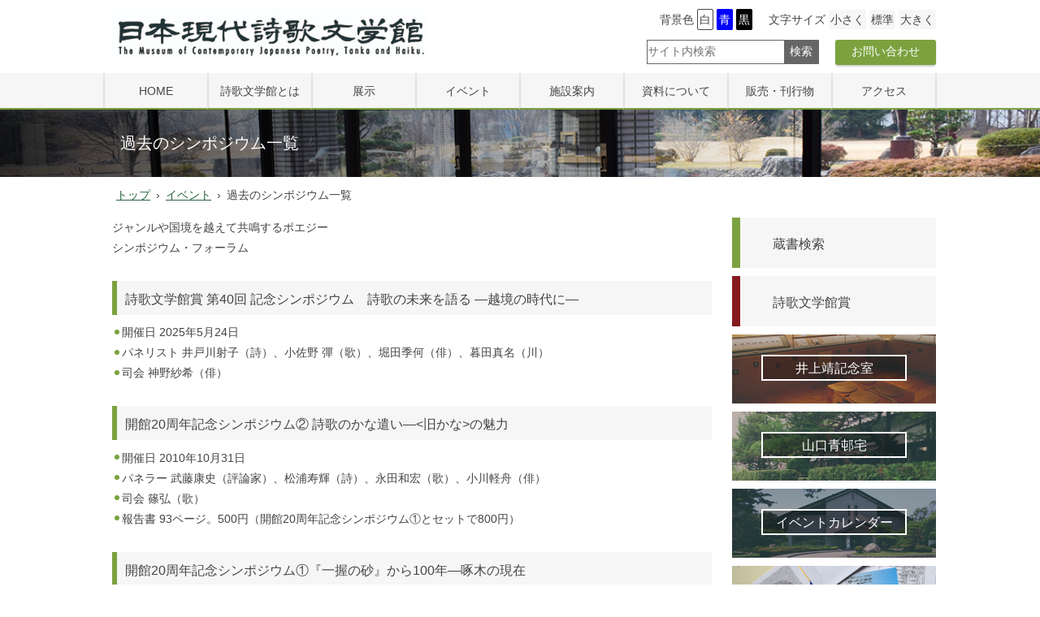

--- FILE ---
content_type: text/html
request_url: https://www.shiikabun.jp/event/pastforum/
body_size: 4717
content:
<!doctype html>
<html lang="ja">

<head>
<meta charset="UTF-8" />
<title>過去のシンポジウム一覧 - 日本現代詩歌文学館</title>
<link rel="stylesheet" media="screen" href="/assets/cms/public.css" />
<script src="/assets/cms/public.js"></script>
<script>
//<![CDATA[

  SS.config = {"theme":{"white":{"css_path":null,"name":"白","font_color":null,"background_color":null},"blue":{"css_path":null,"name":"青","font_color":"#ffffff","background_color":"#0066cc"},"black":{"css_path":"/css/black.css","name":"黒","font_color":null,"background_color":null}},"recommend":{}};

//]]>
</script><meta name="keywords" content="過去のフォーラム一覧" />
<meta name="description" content="ジャンルや国境を越えて共鳴するポエジー
シンポジウム・フォーラム" />

  <meta name="viewport" content="width=device-width,initial-scale=1.0,user-scalable=yes,minimum-scale=1.0,maximum-scale=2.0">
  <link href="/css/style.css" media="all" rel="stylesheet" />
  <script src="/js/common.js"></script>
  <script src="/js/heightLine.js"></script>
  <!--[if lt IE 9]>
  <script src="/js/flexibility.js"></script>
  <script src="/js/selectivizr.js"></script>
  <script src="/js/html5shiv.js"></script>
  <![endif]-->




<meta name="twitter:card" content="summary">
<meta name="twitter:site" content="@shiikabun">
<meta name="twitter:url" content="https://www.shiikabun.jp/event/pastforum/index.html" />
<meta name="twitter:title" content="過去のシンポジウム一覧 - 日本現代詩歌文学館" />
<meta name="twitter:description" content="ジャンルや国境を越えて共鳴するポエジー シンポジウム・フォーラム 詩歌文学館賞 第40回 記念シンポジウム 詩歌の未来を語る ―越境の時代に― 開催日 2025年5月24日 パネリスト 井戸川射子（詩）、小佐野 彈（歌）、堀田季何（俳）、暮田真名（川） 司会 神野紗希（俳） 開館20周年記念シンポジウム② 詩歌のかな遣い―&amp;lt;旧かな&amp;gt;の魅力 開催日 2010年10月31日 パネラー..." />
<meta name="twitter:image" content="https://www.shiikabun.jp/fs/5/0/_/mainimage.jpg">
<meta property="og:url" content="https://www.shiikabun.jp/event/pastforum/index.html" />



</head>

<body id="body--event-pastforum-index" class="body--event body--event-pastforum">
<div id="page">
  
  <!-- Global Site Tag (gtag.js) - Google Analytics -->
<script async src="https://www.googletagmanager.com/gtag/js?id=UA-107046020-1"></script>
<script>
  window.dataLayer = window.dataLayer || [];
  function gtag(){dataLayer.push(arguments)};
  gtag('js', new Date());

  gtag('config', 'UA-107046020-1');
</script>

<header id="head">
  <div class="wrap">
    <h1 id="logo"><a id="xss-site-name" href="/"><img src="/img/logo.jpg" alt="日本現代詩歌文学館" title="日本現代詩歌文学館" /></a></h1>
  <div class="menu">
    <div class="u-menu">
      <nav>
        <div id="size">文字サイズ<span id="ss-small">小さく</span><span id="ss-medium">標準</span><span id="ss-large">大きく</span></div>
        <div id="theme">背景色<span id="ss-theme"></span></div>
      </nav>
    </div>
    <div class="l-menu">
      <div id="inquiry_btn">
        <a class="inquiry" href="/inquiry/">お問い合わせ</a>
      </div>
      <div id="search">
        <form action="/search.html">
          
          <input type="hidden" value="ja" name="hl">
          <input type="text" title="サイト内検索" placeholder="サイト内検索" class="text" id="search-box" size="40" name="q">
          <input type="submit" id="search-button" value="検索" name="sa">
        </form>
      </div>
    </div>
  </div>
    <div id="sp-btn"><a href="#" class=""></a></div>
  </div>
</header>
  <nav id="navi">
  <div class="wrap">
    <ul>
      <li><a href="/">HOME</a></li>
      <li><a href="/about/">詩歌文学館とは</a>
        <ul>
          <li><a href="/about/faq/">FAQ</a></li>
          <li><a href="/about/history/">文学館小史</a></li>
          <li><a href="/about/association/">文学館振興会</a></li>
          <li><a href="/about/park/">詩歌の森公園</a></li>
        </ul>
      </li>
      <li><a href="/exhibition/">展示</a>
        <ul>
          <li><a href="/exhibition/detail/">展示内容</a></li>
          <li><a href="/exhibition/inoue/">井上靖記念室</a></li>
          <li><a href="/exhibition/yamaguchi/">山口青邨宅</a></li>
          <li><a href="/exhibition/archive_ex/">過去の展示一覧</a></li>

        </ul>
      </li>
      <li><a href="/event/">イベント</a>
      <ul>
      <li><a href="/event/detail/">イベント情報</a></li>
      <li><a href="/event/contest/">作品募集情報</a></li>
      <li><a href="/event/pastcourses/">過去の講座</a></li>
      <li><a href="/event/pastassembly/">過去の集い</a></li>
      <li><a href="/event/pastforum/"><font size="2">過去のシンポジウム</font></a></li>
      </ul>
      </li>
      <li><a href="/info/">施設案内</a>
        <ul>
          <li><a href="/info/overview/">施設案内</a></li>
          <li><a href="/info/guide/">設備利用案内</a></li>
        </ul>
      </li>
      <li><a href="/library/">資料について</a>
        <ul>
          <li><a href="/library/donation/">寄贈</a></li>
          <li><a href="/library/use/">利用</a></li>
        </ul>
      </li>
      <li><a href="/shop/">販売・刊行物</a>
        <ul>
          <li><a href="/shop/items/">販売物一覧</a></li>
          <li><a href="/shop/research/">研究紀要</a></li>
          <li><a href="/shop/report/">館報『詩歌の森』</a></li>
        </ul>
      </li>
      <li><a href="/access/">アクセス</a>
        <ul>
          <li><a href="/access/access/">アクセス</a></li>
          <li><a href="/access/highlight/">文学碑マップ</a></li>
        </ul>
      </li>
    </ul>
  </div>
</nav>
  <header id="page-title"><h1>過去のシンポジウム一覧</h1></header>
  <div id="wrap">
    <div class="crumbs">
<div class="crumb"><span class="page"><a href="/">トップ</a></span><span class="separator">&rsaquo;</span><span class="page"><a href="/event/">イベント</a></span><span class="separator">&rsaquo;</span><span class="page">過去のシンポジウム一覧</span></div>
</div>

    <div id="main">
      <section id="yield" class="content-page">
            
    
    
    
    
    
    
    <article class="body">
  <p>ジャンルや国境を越えて共鳴するポエジー<br />
シンポジウム・フォーラム</p>

<h2>詩歌文学館賞 第40回 記念シンポジウム　詩歌の未来を語る&nbsp;―越境の時代に―</h2>

<ul>
	<li>開催日&nbsp;2025年5月24日</li>
	<li>パネリスト&nbsp;井戸川射子（詩）、小佐野 彈（歌）、堀田季何（俳）、暮田真名（川）</li>
	<li>司会 神野紗希（俳）</li>
</ul>

<h2>開館20周年記念シンポジウム② 詩歌のかな遣い―&lt;旧かな&gt;の魅力</h2>

<ul>
	<li>開催日 2010年10月31日</li>
	<li>パネラー 武藤康史（評論家）、松浦寿輝（詩）、永田和宏（歌）、小川軽舟（俳）</li>
	<li>司会 篠弘（歌）</li>
	<li>報告書 93ページ。500円（開館20周年記念シンポジウム①とセットで800円）</li>
</ul>

<h2>開館20周年記念シンポジウム①『一握の砂』から100年―啄木の現在</h2>

<ul>
	<li>開催日 2010年5月22日</li>
	<li>パネラー 高橋睦郎（詩）、小池光（歌）、三枝昻之（歌）、宮坂静生（俳）</li>
	<li>司会 篠弘（歌）</li>
	<li>報告書 56ページ。500円（開館20周年記念シンポジウム②とセットで800円）</li>
</ul>

<h2>フォーラム・世界の詩人シリーズⅢ台湾の詩人は語る</h2>

<ul>
	<li>開催日 1998年7月4日（土）</li>
	<li>対談 陳千武、高橋喜久晴</li>
	<li>報告書 B5判53ページ。1,000円</li>
</ul>

<h2>フォーラム・世界の詩人シリーズⅡ中国の詩人・林林氏は語る</h2>

<ul>
	<li>開催日 1997年7月6日</li>
	<li>鼎談 林林、金子兜太、篠弘</li>
	<li>報告書 B5判30ページ。500円</li>
</ul>

<h2>フォーラム・世界の詩人シリーズⅠ韓国の詩人は語る</h2>

<ul>
	<li>開催日 1993年6月26日</li>
	<li>コーディネーター 小海永二</li>
	<li>パネラー 具常、金光林</li>
	<li>報告書 B5判76ページ。1,000円</li>
</ul>

<h2>シンポジウム・短詩型文学の交差点Ⅲ詩型の未来を問う</h2>

<ul>
	<li>開催日 1992年6月27日</li>
	<li>コーディネーター 藤一也（詩）</li>
	<li>パネラー 八木忠栄（詩）、松平盟子（歌）、夏石番矢（句）、平宗星（柳）</li>
	<li>報告書 B5判68ページ。1,000円</li>
</ul>

<h2>シンポジウム・短詩型文学の交差点Ⅱ俳句と川柳の対話</h2>

<ul>
	<li>開催日 1991年6月22日</li>
	<li>コーディネーター 高橋昭八郎（詩）</li>
	<li>パネラー 磯貝碧蹄館（句）、松本恭子（句）、関水華（柳）、唐沢春樹（柳）</li>
	<li>報告書 B5判65ページ。1,000円</li>
</ul>

<h2>シンポジウム・短詩型文学の交差点Ⅰ短歌と俳句の対話</h2>

<ul>
	<li>開催日 1990年6月30日</li>
	<li>コーディネーター 篠弘（歌）</li>
	<li>パネラー 武川忠一（歌）、道浦母都子（歌）、石原八束（句）、倉橋羊村（句）、坪内稔典（句）</li>
	<li>報告書 B5判47ページ。1,000円</li>
</ul>
</article>

    
    
    
    
    
    
    
    
    
    
    
    
    
    

      </section>
    </div>
    <div id="side">
      <div id="book_search"><a href="http://opac.shiikabun.jp">蔵書検索</a></div>
<div id="museum_award"><a href="/prize/">詩歌文学館賞</a></div>
      <nav id="sidenavi">
  <div class="wrap">
  <ul>
    <li class="sidenavi01"><a href="/exhibition/inoue/"><h3>井上靖記念室</h3></a></li>
    <li class="sidenavi02"><a href="/exhibition/yamaguchi/"><h3>山口青邨宅</h3></a></li>
    <li class="sidenavi03"><a href="/calendar/"><h3>イベントカレンダー</h3></a></li>
    <li class="sidenavi04"><a href="https://shiika1990.stores.jp" target="_blank"><h3>オンラインショップ</h3></a></li>
    <li class="sidenavi05"><a href="/blog/" target="_blank"><h3>ブログ</h3></a></li>
    <!-- <li class="sidenavi06"><a href="https://www.youtube.com/channel/UCeI4h-0h-xTcgr6Wy3pV9YQ" target="_blank"><h3>公式動画</h3></a></li> -->
    <!-- <li class="sidenavi07"><a href="https://x.com/shiikabun" target="_blank"><h3>X（旧ツイッター）</h3></a></li> -->
    </ul></div>
</nav>
    </div>
  </div>
  <p class="pagetop"><a href="#page">このページの<br />先頭へ</a></p>
  <footer id="foot">
  <div class="foot-navi">
    <ul>
      <li><a href="/link.html">リンク集</a></li>
      <li><a href="/copyright.html">著作権について</a></li>
      <li><a href="/privacy.html">プライバシーポリシー</a></li>
      <li><a href="/twitterpolicy.html">X（旧Twitter）運用ポリシー</a></li>
      <li><a href="/sitemap/">サイトマップ</a></li>
    </ul>
  </div>
  <address class="address">
    <div class="text">
    <b>連絡先</b><br />
    ・郵　便　〒024-8503（以下、住所不要）<br />
    ・その他　〒024-0093 岩手県北上市本石町2-5-60<br />
    TEL：0197-65-1728／FAX：0197-64-3621<br />
    <a href="/inquiry/">お問い合わせフォーム</a><br />
    </div>
    <div class="text">
      <b>開館時間</b><br />
      閲覧室 9時～17時<br /> 
      展示室・井上靖記念室 9時～17時<br /> 
      講堂・会議室・和室 9時～17時（最大延長22時）<br /> 
      山口青邨宅（雑草園） 10時～16時 
    </div>
    <div class="text">
      <b>休館日</b><br />
      毎週月曜日（祝日の場合は翌日）、年末年始（12月28日～1月4日）<br />
      ※臨時に開館する場合があります。詳しくは <a href="/calendar/">カレンダー</a>をご覧ください。<br />
      ※山口青邨宅は上記のほか、冬季（12月～3月）に閉鎖します。
    </div>
  </address>
  <div class="copyright">
    <div class="text">
    <p><small>Copyright &copy; 2017 The Museum of Contemporary Japanese Poetry, Tanka and Haiku. All Rights Reserved.</small></p>
    </div>
  </div>
</footer>
</div>
</body>

</html>


--- FILE ---
content_type: text/css
request_url: https://www.shiikabun.jp/css/style.css
body_size: 38145
content:
@charset "UTF-8";
@-moz-keyframes flash {
  0% {
    opacity: 1;
  }
  25% {
    opacity: 0;
  }
  50% {
    opacity: 1;
  }
  75% {https://www.shiikabun.jp/.s1/uploader1/files/css/style.css?do=show
    opacity: 0;
  }
  100% {
    opacity: 1;
  }
}
@-webkit-keyframes flash {
  0% {
    opacity: 1;
  }
  25% {
    opacity: 0;
  }
  50% {
    opacity: 1;
  }
  75% {
    opacity: 0;
  }
  100% {
    opacity: 1;
  }
}
@-o-keyframes flash {
  0% {
    opacity: 1;
  }
  25% {
    opacity: 0;
  }
  50% {
    opacity: 1;
  }
  75% {
    opacity: 0;
  }
  100% {
    opacity: 1;
  }
}
@-ms-keyframes flash {
  0% {
    opacity: 1;
  }
  25% {
    opacity: 0;
  }
  50% {
    opacity: 1;
  }
  75% {
    opacity: 0;
  }
  100% {
    opacity: 1;
  }
}
@keyframes flash {
  0% {
    opacity: 1;
  }
  25% {
    opacity: 0;
  }
  50% {
    opacity: 1;
  }
  75% {
    opacity: 0;
  }
  100% {
    opacity: 1;
  }
}
@-moz-keyframes bounce {
  0% {
    -webkit-transform: translateY(0);
    -moz-transform: translateY(0);
    -ms-transform: translateY(0);
    -o-transform: translateY(0);
    transform: translateY(0);
  }
  20% {
    -webkit-transform: translateY(0);
    -moz-transform: translateY(0);
    -ms-transform: translateY(0);
    -o-transform: translateY(0);
    transform: translateY(0);
  }
  40% {
    -webkit-transform: translateY(-30px);
    -moz-transform: translateY(-30px);
    -ms-transform: translateY(-30px);
    -o-transform: translateY(-30px);
    transform: translateY(-30px);
  }
  50% {
    -webkit-transform: translateY(0);
    -moz-transform: translateY(0);
    -ms-transform: translateY(0);
    -o-transform: translateY(0);
    transform: translateY(0);
  }
  60% {
    -webkit-transform: translateY(-15px);
    -moz-transform: translateY(-15px);
    -ms-transform: translateY(-15px);
    -o-transform: translateY(-15px);
    transform: translateY(-15px);
  }
  80% {
    -webkit-transform: translateY(0);
    -moz-transform: translateY(0);
    -ms-transform: translateY(0);
    -o-transform: translateY(0);
    transform: translateY(0);
  }
  100% {
    -webkit-transform: translateY(0);
    -moz-transform: translateY(0);
    -ms-transform: translateY(0);
    -o-transform: translateY(0);
    transform: translateY(0);
  }
}
@-webkit-keyframes bounce {
  0% {
    -webkit-transform: translateY(0);
    -moz-transform: translateY(0);
    -ms-transform: translateY(0);
    -o-transform: translateY(0);
    transform: translateY(0);
  }
  20% {
    -webkit-transform: translateY(0);
    -moz-transform: translateY(0);
    -ms-transform: translateY(0);
    -o-transform: translateY(0);
    transform: translateY(0);
  }
  40% {
    -webkit-transform: translateY(-30px);
    -moz-transform: translateY(-30px);
    -ms-transform: translateY(-30px);
    -o-transform: translateY(-30px);
    transform: translateY(-30px);
  }
  50% {
    -webkit-transform: translateY(0);
    -moz-transform: translateY(0);
    -ms-transform: translateY(0);
    -o-transform: translateY(0);
    transform: translateY(0);
  }
  60% {
    -webkit-transform: translateY(-15px);
    -moz-transform: translateY(-15px);
    -ms-transform: translateY(-15px);
    -o-transform: translateY(-15px);
    transform: translateY(-15px);
  }
  80% {
    -webkit-transform: translateY(0);
    -moz-transform: translateY(0);
    -ms-transform: translateY(0);
    -o-transform: translateY(0);
    transform: translateY(0);
  }
  100% {
    -webkit-transform: translateY(0);
    -moz-transform: translateY(0);
    -ms-transform: translateY(0);
    -o-transform: translateY(0);
    transform: translateY(0);
  }
}
@-o-keyframes bounce {
  0% {
    -webkit-transform: translateY(0);
    -moz-transform: translateY(0);
    -ms-transform: translateY(0);
    -o-transform: translateY(0);
    transform: translateY(0);
  }
  20% {
    -webkit-transform: translateY(0);
    -moz-transform: translateY(0);
    -ms-transform: translateY(0);
    -o-transform: translateY(0);
    transform: translateY(0);
  }
  40% {
    -webkit-transform: translateY(-30px);
    -moz-transform: translateY(-30px);
    -ms-transform: translateY(-30px);
    -o-transform: translateY(-30px);
    transform: translateY(-30px);
  }
  50% {
    -webkit-transform: translateY(0);
    -moz-transform: translateY(0);
    -ms-transform: translateY(0);
    -o-transform: translateY(0);
    transform: translateY(0);
  }
  60% {
    -webkit-transform: translateY(-15px);
    -moz-transform: translateY(-15px);
    -ms-transform: translateY(-15px);
    -o-transform: translateY(-15px);
    transform: translateY(-15px);
  }
  80% {
    -webkit-transform: translateY(0);
    -moz-transform: translateY(0);
    -ms-transform: translateY(0);
    -o-transform: translateY(0);
    transform: translateY(0);
  }
  100% {
    -webkit-transform: translateY(0);
    -moz-transform: translateY(0);
    -ms-transform: translateY(0);
    -o-transform: translateY(0);
    transform: translateY(0);
  }
}
@-ms-keyframes bounce {
  0% {
    -webkit-transform: translateY(0);
    -moz-transform: translateY(0);
    -ms-transform: translateY(0);
    -o-transform: translateY(0);
    transform: translateY(0);
  }
  20% {
    -webkit-transform: translateY(0);
    -moz-transform: translateY(0);
    -ms-transform: translateY(0);
    -o-transform: translateY(0);
    transform: translateY(0);
  }
  40% {
    -webkit-transform: translateY(-30px);
    -moz-transform: translateY(-30px);
    -ms-transform: translateY(-30px);
    -o-transform: translateY(-30px);
    transform: translateY(-30px);
  }
  50% {
    -webkit-transform: translateY(0);
    -moz-transform: translateY(0);
    -ms-transform: translateY(0);
    -o-transform: translateY(0);
    transform: translateY(0);
  }
  60% {
    -webkit-transform: translateY(-15px);
    -moz-transform: translateY(-15px);
    -ms-transform: translateY(-15px);
    -o-transform: translateY(-15px);
    transform: translateY(-15px);
  }
  80% {
    -webkit-transform: translateY(0);
    -moz-transform: translateY(0);
    -ms-transform: translateY(0);
    -o-transform: translateY(0);
    transform: translateY(0);
  }
  100% {
    -webkit-transform: translateY(0);
    -moz-transform: translateY(0);
    -ms-transform: translateY(0);
    -o-transform: translateY(0);
    transform: translateY(0);
  }
}
@keyframes bounce {
  0% {
    -webkit-transform: translateY(0);
    -moz-transform: translateY(0);
    -ms-transform: translateY(0);
    -o-transform: translateY(0);
    transform: translateY(0);
  }
  20% {
    -webkit-transform: translateY(0);
    -moz-transform: translateY(0);
    -ms-transform: translateY(0);
    -o-transform: translateY(0);
    transform: translateY(0);
  }
  40% {
    -webkit-transform: translateY(-30px);
    -moz-transform: translateY(-30px);
    -ms-transform: translateY(-30px);
    -o-transform: translateY(-30px);
    transform: translateY(-30px);
  }
  50% {
    -webkit-transform: translateY(0);
    -moz-transform: translateY(0);
    -ms-transform: translateY(0);
    -o-transform: translateY(0);
    transform: translateY(0);
  }
  60% {
    -webkit-transform: translateY(-15px);
    -moz-transform: translateY(-15px);
    -ms-transform: translateY(-15px);
    -o-transform: translateY(-15px);
    transform: translateY(-15px);
  }
  80% {
    -webkit-transform: translateY(0);
    -moz-transform: translateY(0);
    -ms-transform: translateY(0);
    -o-transform: translateY(0);
    transform: translateY(0);
  }
  100% {
    -webkit-transform: translateY(0);
    -moz-transform: translateY(0);
    -ms-transform: translateY(0);
    -o-transform: translateY(0);
    transform: translateY(0);
  }
}
@-moz-keyframes shake {
  0% {
    -webkit-transform: translateX(0);
    -moz-transform: translateX(0);
    -ms-transform: translateX(0);
    -o-transform: translateX(0);
    transform: translateX(0);
  }
  10% {
    -webkit-transform: translateX(-10px);
    -moz-transform: translateX(-10px);
    -ms-transform: translateX(-10px);
    -o-transform: translateX(-10px);
    transform: translateX(-10px);
  }
  20% {
    -webkit-transform: translateX(10px);
    -moz-transform: translateX(10px);
    -ms-transform: translateX(10px);
    -o-transform: translateX(10px);
    transform: translateX(10px);
  }
  30% {
    -webkit-transform: translateX(-10px);
    -moz-transform: translateX(-10px);
    -ms-transform: translateX(-10px);
    -o-transform: translateX(-10px);
    transform: translateX(-10px);
  }
  40% {
    -webkit-transform: translateX(10px);
    -moz-transform: translateX(10px);
    -ms-transform: translateX(10px);
    -o-transform: translateX(10px);
    transform: translateX(10px);
  }
  50% {
    -webkit-transform: translateX(-10px);
    -moz-transform: translateX(-10px);
    -ms-transform: translateX(-10px);
    -o-transform: translateX(-10px);
    transform: translateX(-10px);
  }
  60% {
    -webkit-transform: translateX(10px);
    -moz-transform: translateX(10px);
    -ms-transform: translateX(10px);
    -o-transform: translateX(10px);
    transform: translateX(10px);
  }
  70% {
    -webkit-transform: translateX(-10px);
    -moz-transform: translateX(-10px);
    -ms-transform: translateX(-10px);
    -o-transform: translateX(-10px);
    transform: translateX(-10px);
  }
  80% {
    -webkit-transform: translateX(10px);
    -moz-transform: translateX(10px);
    -ms-transform: translateX(10px);
    -o-transform: translateX(10px);
    transform: translateX(10px);
  }
  90% {
    -webkit-transform: translateX(-10px);
    -moz-transform: translateX(-10px);
    -ms-transform: translateX(-10px);
    -o-transform: translateX(-10px);
    transform: translateX(-10px);
  }
  100% {
    -webkit-transform: translateX(0);
    -moz-transform: translateX(0);
    -ms-transform: translateX(0);
    -o-transform: translateX(0);
    transform: translateX(0);
  }
}
@-webkit-keyframes shake {
  0% {
    -webkit-transform: translateX(0);
    -moz-transform: translateX(0);
    -ms-transform: translateX(0);
    -o-transform: translateX(0);
    transform: translateX(0);
  }
  10% {
    -webkit-transform: translateX(-10px);
    -moz-transform: translateX(-10px);
    -ms-transform: translateX(-10px);
    -o-transform: translateX(-10px);
    transform: translateX(-10px);
  }
  20% {
    -webkit-transform: translateX(10px);
    -moz-transform: translateX(10px);
    -ms-transform: translateX(10px);
    -o-transform: translateX(10px);
    transform: translateX(10px);
  }
  30% {
    -webkit-transform: translateX(-10px);
    -moz-transform: translateX(-10px);
    -ms-transform: translateX(-10px);
    -o-transform: translateX(-10px);
    transform: translateX(-10px);
  }
  40% {
    -webkit-transform: translateX(10px);
    -moz-transform: translateX(10px);
    -ms-transform: translateX(10px);
    -o-transform: translateX(10px);
    transform: translateX(10px);
  }
  50% {
    -webkit-transform: translateX(-10px);
    -moz-transform: translateX(-10px);
    -ms-transform: translateX(-10px);
    -o-transform: translateX(-10px);
    transform: translateX(-10px);
  }
  60% {
    -webkit-transform: translateX(10px);
    -moz-transform: translateX(10px);
    -ms-transform: translateX(10px);
    -o-transform: translateX(10px);
    transform: translateX(10px);
  }
  70% {
    -webkit-transform: translateX(-10px);
    -moz-transform: translateX(-10px);
    -ms-transform: translateX(-10px);
    -o-transform: translateX(-10px);
    transform: translateX(-10px);
  }
  80% {
    -webkit-transform: translateX(10px);
    -moz-transform: translateX(10px);
    -ms-transform: translateX(10px);
    -o-transform: translateX(10px);
    transform: translateX(10px);
  }
  90% {
    -webkit-transform: translateX(-10px);
    -moz-transform: translateX(-10px);
    -ms-transform: translateX(-10px);
    -o-transform: translateX(-10px);
    transform: translateX(-10px);
  }
  100% {
    -webkit-transform: translateX(0);
    -moz-transform: translateX(0);
    -ms-transform: translateX(0);
    -o-transform: translateX(0);
    transform: translateX(0);
  }
}
@-o-keyframes shake {
  0% {
    -webkit-transform: translateX(0);
    -moz-transform: translateX(0);
    -ms-transform: translateX(0);
    -o-transform: translateX(0);
    transform: translateX(0);
  }
  10% {
    -webkit-transform: translateX(-10px);
    -moz-transform: translateX(-10px);
    -ms-transform: translateX(-10px);
    -o-transform: translateX(-10px);
    transform: translateX(-10px);
  }
  20% {
    -webkit-transform: translateX(10px);
    -moz-transform: translateX(10px);
    -ms-transform: translateX(10px);
    -o-transform: translateX(10px);
    transform: translateX(10px);
  }
  30% {
    -webkit-transform: translateX(-10px);
    -moz-transform: translateX(-10px);
    -ms-transform: translateX(-10px);
    -o-transform: translateX(-10px);
    transform: translateX(-10px);
  }
  40% {
    -webkit-transform: translateX(10px);
    -moz-transform: translateX(10px);
    -ms-transform: translateX(10px);
    -o-transform: translateX(10px);
    transform: translateX(10px);
  }
  50% {
    -webkit-transform: translateX(-10px);
    -moz-transform: translateX(-10px);
    -ms-transform: translateX(-10px);
    -o-transform: translateX(-10px);
    transform: translateX(-10px);
  }
  60% {
    -webkit-transform: translateX(10px);
    -moz-transform: translateX(10px);
    -ms-transform: translateX(10px);
    -o-transform: translateX(10px);
    transform: translateX(10px);
  }
  70% {
    -webkit-transform: translateX(-10px);
    -moz-transform: translateX(-10px);
    -ms-transform: translateX(-10px);
    -o-transform: translateX(-10px);
    transform: translateX(-10px);
  }
  80% {
    -webkit-transform: translateX(10px);
    -moz-transform: translateX(10px);
    -ms-transform: translateX(10px);
    -o-transform: translateX(10px);
    transform: translateX(10px);
  }
  90% {
    -webkit-transform: translateX(-10px);
    -moz-transform: translateX(-10px);
    -ms-transform: translateX(-10px);
    -o-transform: translateX(-10px);
    transform: translateX(-10px);
  }
  100% {
    -webkit-transform: translateX(0);
    -moz-transform: translateX(0);
    -ms-transform: translateX(0);
    -o-transform: translateX(0);
    transform: translateX(0);
  }
}
@-ms-keyframes shake {
  0% {
    -webkit-transform: translateX(0);
    -moz-transform: translateX(0);
    -ms-transform: translateX(0);
    -o-transform: translateX(0);
    transform: translateX(0);
  }
  10% {
    -webkit-transform: translateX(-10px);
    -moz-transform: translateX(-10px);
    -ms-transform: translateX(-10px);
    -o-transform: translateX(-10px);
    transform: translateX(-10px);
  }
  20% {
    -webkit-transform: translateX(10px);
    -moz-transform: translateX(10px);
    -ms-transform: translateX(10px);
    -o-transform: translateX(10px);
    transform: translateX(10px);
  }
  30% {
    -webkit-transform: translateX(-10px);
    -moz-transform: translateX(-10px);
    -ms-transform: translateX(-10px);
    -o-transform: translateX(-10px);
    transform: translateX(-10px);
  }
  40% {
    -webkit-transform: translateX(10px);
    -moz-transform: translateX(10px);
    -ms-transform: translateX(10px);
    -o-transform: translateX(10px);
    transform: translateX(10px);
  }
  50% {
    -webkit-transform: translateX(-10px);
    -moz-transform: translateX(-10px);
    -ms-transform: translateX(-10px);
    -o-transform: translateX(-10px);
    transform: translateX(-10px);
  }
  60% {
    -webkit-transform: translateX(10px);
    -moz-transform: translateX(10px);
    -ms-transform: translateX(10px);
    -o-transform: translateX(10px);
    transform: translateX(10px);
  }
  70% {
    -webkit-transform: translateX(-10px);
    -moz-transform: translateX(-10px);
    -ms-transform: translateX(-10px);
    -o-transform: translateX(-10px);
    transform: translateX(-10px);
  }
  80% {
    -webkit-transform: translateX(10px);
    -moz-transform: translateX(10px);
    -ms-transform: translateX(10px);
    -o-transform: translateX(10px);
    transform: translateX(10px);
  }
  90% {
    -webkit-transform: translateX(-10px);
    -moz-transform: translateX(-10px);
    -ms-transform: translateX(-10px);
    -o-transform: translateX(-10px);
    transform: translateX(-10px);
  }
  100% {
    -webkit-transform: translateX(0);
    -moz-transform: translateX(0);
    -ms-transform: translateX(0);
    -o-transform: translateX(0);
    transform: translateX(0);
  }
}
@keyframes shake {
  0% {
    -webkit-transform: translateX(0);
    -moz-transform: translateX(0);
    -ms-transform: translateX(0);
    -o-transform: translateX(0);
    transform: translateX(0);
  }
  10% {
    -webkit-transform: translateX(-10px);
    -moz-transform: translateX(-10px);
    -ms-transform: translateX(-10px);
    -o-transform: translateX(-10px);
    transform: translateX(-10px);
  }
  20% {
    -webkit-transform: translateX(10px);
    -moz-transform: translateX(10px);
    -ms-transform: translateX(10px);
    -o-transform: translateX(10px);
    transform: translateX(10px);
  }
  30% {
    -webkit-transform: translateX(-10px);
    -moz-transform: translateX(-10px);
    -ms-transform: translateX(-10px);
    -o-transform: translateX(-10px);
    transform: translateX(-10px);
  }
  40% {
    -webkit-transform: translateX(10px);
    -moz-transform: translateX(10px);
    -ms-transform: translateX(10px);
    -o-transform: translateX(10px);
    transform: translateX(10px);
  }
  50% {
    -webkit-transform: translateX(-10px);
    -moz-transform: translateX(-10px);
    -ms-transform: translateX(-10px);
    -o-transform: translateX(-10px);
    transform: translateX(-10px);
  }
  60% {
    -webkit-transform: translateX(10px);
    -moz-transform: translateX(10px);
    -ms-transform: translateX(10px);
    -o-transform: translateX(10px);
    transform: translateX(10px);
  }
  70% {
    -webkit-transform: translateX(-10px);
    -moz-transform: translateX(-10px);
    -ms-transform: translateX(-10px);
    -o-transform: translateX(-10px);
    transform: translateX(-10px);
  }
  80% {
    -webkit-transform: translateX(10px);
    -moz-transform: translateX(10px);
    -ms-transform: translateX(10px);
    -o-transform: translateX(10px);
    transform: translateX(10px);
  }
  90% {
    -webkit-transform: translateX(-10px);
    -moz-transform: translateX(-10px);
    -ms-transform: translateX(-10px);
    -o-transform: translateX(-10px);
    transform: translateX(-10px);
  }
  100% {
    -webkit-transform: translateX(0);
    -moz-transform: translateX(0);
    -ms-transform: translateX(0);
    -o-transform: translateX(0);
    transform: translateX(0);
  }
}
@-moz-keyframes tada {
  0% {
    -webkit-transform: scale(1, 1);
    -moz-transform: scale(1, 1);
    -ms-transform: scale(1, 1);
    -o-transform: scale(1, 1);
    transform: scale(1, 1);
  }
  10% {
    -webkit-transform: scale(0.9) rotate(-3deg);
    -moz-transform: scale(0.9) rotate(-3deg);
    -ms-transform: scale(0.9) rotate(-3deg);
    -o-transform: scale(0.9) rotate(-3deg);
    transform: scale(0.9) rotate(-3deg);
  }
  20% {
    -webkit-transform: scale(0.9) rotate(-3deg);
    -moz-transform: scale(0.9) rotate(-3deg);
    -ms-transform: scale(0.9) rotate(-3deg);
    -o-transform: scale(0.9) rotate(-3deg);
    transform: scale(0.9) rotate(-3deg);
  }
  30% {
    -webkit-transform: scale(1.1) rotate(3deg);
    -moz-transform: scale(1.1) rotate(3deg);
    -ms-transform: scale(1.1) rotate(3deg);
    -o-transform: scale(1.1) rotate(3deg);
    transform: scale(1.1) rotate(3deg);
  }
  40% {
    -webkit-transform: scale(1.1) rotate(-3deg);
    -moz-transform: scale(1.1) rotate(-3deg);
    -ms-transform: scale(1.1) rotate(-3deg);
    -o-transform: scale(1.1) rotate(-3deg);
    transform: scale(1.1) rotate(-3deg);
  }
  50% {
    -webkit-transform: scale(1.1) rotate(3deg);
    -moz-transform: scale(1.1) rotate(3deg);
    -ms-transform: scale(1.1) rotate(3deg);
    -o-transform: scale(1.1) rotate(3deg);
    transform: scale(1.1) rotate(3deg);
  }
  60% {
    -webkit-transform: scale(1.1) rotate(-3deg);
    -moz-transform: scale(1.1) rotate(-3deg);
    -ms-transform: scale(1.1) rotate(-3deg);
    -o-transform: scale(1.1) rotate(-3deg);
    transform: scale(1.1) rotate(-3deg);
  }
  70% {
    -webkit-transform: scale(1.1) rotate(3deg);
    -moz-transform: scale(1.1) rotate(3deg);
    -ms-transform: scale(1.1) rotate(3deg);
    -o-transform: scale(1.1) rotate(3deg);
    transform: scale(1.1) rotate(3deg);
  }
  80% {
    -webkit-transform: scale(1.1) rotate(-3deg);
    -moz-transform: scale(1.1) rotate(-3deg);
    -ms-transform: scale(1.1) rotate(-3deg);
    -o-transform: scale(1.1) rotate(-3deg);
    transform: scale(1.1) rotate(-3deg);
  }
  90% {
    -webkit-transform: scale(1.1) rotate(3deg);
    -moz-transform: scale(1.1) rotate(3deg);
    -ms-transform: scale(1.1) rotate(3deg);
    -o-transform: scale(1.1) rotate(3deg);
    transform: scale(1.1) rotate(3deg);
  }
  100% {
    -webkit-transform: scale(1) rotate(0);
    -moz-transform: scale(1) rotate(0);
    -ms-transform: scale(1) rotate(0);
    -o-transform: scale(1) rotate(0);
    transform: scale(1) rotate(0);
  }
}
@-webkit-keyframes tada {
  0% {
    -webkit-transform: scale(1, 1);
    -moz-transform: scale(1, 1);
    -ms-transform: scale(1, 1);
    -o-transform: scale(1, 1);
    transform: scale(1, 1);
  }
  10% {
    -webkit-transform: scale(0.9) rotate(-3deg);
    -moz-transform: scale(0.9) rotate(-3deg);
    -ms-transform: scale(0.9) rotate(-3deg);
    -o-transform: scale(0.9) rotate(-3deg);
    transform: scale(0.9) rotate(-3deg);
  }
  20% {
    -webkit-transform: scale(0.9) rotate(-3deg);
    -moz-transform: scale(0.9) rotate(-3deg);
    -ms-transform: scale(0.9) rotate(-3deg);
    -o-transform: scale(0.9) rotate(-3deg);
    transform: scale(0.9) rotate(-3deg);
  }
  30% {
    -webkit-transform: scale(1.1) rotate(3deg);
    -moz-transform: scale(1.1) rotate(3deg);
    -ms-transform: scale(1.1) rotate(3deg);
    -o-transform: scale(1.1) rotate(3deg);
    transform: scale(1.1) rotate(3deg);
  }
  40% {
    -webkit-transform: scale(1.1) rotate(-3deg);
    -moz-transform: scale(1.1) rotate(-3deg);
    -ms-transform: scale(1.1) rotate(-3deg);
    -o-transform: scale(1.1) rotate(-3deg);
    transform: scale(1.1) rotate(-3deg);
  }
  50% {
    -webkit-transform: scale(1.1) rotate(3deg);
    -moz-transform: scale(1.1) rotate(3deg);
    -ms-transform: scale(1.1) rotate(3deg);
    -o-transform: scale(1.1) rotate(3deg);
    transform: scale(1.1) rotate(3deg);
  }
  60% {
    -webkit-transform: scale(1.1) rotate(-3deg);
    -moz-transform: scale(1.1) rotate(-3deg);
    -ms-transform: scale(1.1) rotate(-3deg);
    -o-transform: scale(1.1) rotate(-3deg);
    transform: scale(1.1) rotate(-3deg);
  }
  70% {
    -webkit-transform: scale(1.1) rotate(3deg);
    -moz-transform: scale(1.1) rotate(3deg);
    -ms-transform: scale(1.1) rotate(3deg);
    -o-transform: scale(1.1) rotate(3deg);
    transform: scale(1.1) rotate(3deg);
  }
  80% {
    -webkit-transform: scale(1.1) rotate(-3deg);
    -moz-transform: scale(1.1) rotate(-3deg);
    -ms-transform: scale(1.1) rotate(-3deg);
    -o-transform: scale(1.1) rotate(-3deg);
    transform: scale(1.1) rotate(-3deg);
  }
  90% {
    -webkit-transform: scale(1.1) rotate(3deg);
    -moz-transform: scale(1.1) rotate(3deg);
    -ms-transform: scale(1.1) rotate(3deg);
    -o-transform: scale(1.1) rotate(3deg);
    transform: scale(1.1) rotate(3deg);
  }
  100% {
    -webkit-transform: scale(1) rotate(0);
    -moz-transform: scale(1) rotate(0);
    -ms-transform: scale(1) rotate(0);
    -o-transform: scale(1) rotate(0);
    transform: scale(1) rotate(0);
  }
}
@-o-keyframes tada {
  0% {
    -webkit-transform: scale(1, 1);
    -moz-transform: scale(1, 1);
    -ms-transform: scale(1, 1);
    -o-transform: scale(1, 1);
    transform: scale(1, 1);
  }
  10% {
    -webkit-transform: scale(0.9) rotate(-3deg);
    -moz-transform: scale(0.9) rotate(-3deg);
    -ms-transform: scale(0.9) rotate(-3deg);
    -o-transform: scale(0.9) rotate(-3deg);
    transform: scale(0.9) rotate(-3deg);
  }
  20% {
    -webkit-transform: scale(0.9) rotate(-3deg);
    -moz-transform: scale(0.9) rotate(-3deg);
    -ms-transform: scale(0.9) rotate(-3deg);
    -o-transform: scale(0.9) rotate(-3deg);
    transform: scale(0.9) rotate(-3deg);
  }
  30% {
    -webkit-transform: scale(1.1) rotate(3deg);
    -moz-transform: scale(1.1) rotate(3deg);
    -ms-transform: scale(1.1) rotate(3deg);
    -o-transform: scale(1.1) rotate(3deg);
    transform: scale(1.1) rotate(3deg);
  }
  40% {
    -webkit-transform: scale(1.1) rotate(-3deg);
    -moz-transform: scale(1.1) rotate(-3deg);
    -ms-transform: scale(1.1) rotate(-3deg);
    -o-transform: scale(1.1) rotate(-3deg);
    transform: scale(1.1) rotate(-3deg);
  }
  50% {
    -webkit-transform: scale(1.1) rotate(3deg);
    -moz-transform: scale(1.1) rotate(3deg);
    -ms-transform: scale(1.1) rotate(3deg);
    -o-transform: scale(1.1) rotate(3deg);
    transform: scale(1.1) rotate(3deg);
  }
  60% {
    -webkit-transform: scale(1.1) rotate(-3deg);
    -moz-transform: scale(1.1) rotate(-3deg);
    -ms-transform: scale(1.1) rotate(-3deg);
    -o-transform: scale(1.1) rotate(-3deg);
    transform: scale(1.1) rotate(-3deg);
  }
  70% {
    -webkit-transform: scale(1.1) rotate(3deg);
    -moz-transform: scale(1.1) rotate(3deg);
    -ms-transform: scale(1.1) rotate(3deg);
    -o-transform: scale(1.1) rotate(3deg);
    transform: scale(1.1) rotate(3deg);
  }
  80% {
    -webkit-transform: scale(1.1) rotate(-3deg);
    -moz-transform: scale(1.1) rotate(-3deg);
    -ms-transform: scale(1.1) rotate(-3deg);
    -o-transform: scale(1.1) rotate(-3deg);
    transform: scale(1.1) rotate(-3deg);
  }
  90% {
    -webkit-transform: scale(1.1) rotate(3deg);
    -moz-transform: scale(1.1) rotate(3deg);
    -ms-transform: scale(1.1) rotate(3deg);
    -o-transform: scale(1.1) rotate(3deg);
    transform: scale(1.1) rotate(3deg);
  }
  100% {
    -webkit-transform: scale(1) rotate(0);
    -moz-transform: scale(1) rotate(0);
    -ms-transform: scale(1) rotate(0);
    -o-transform: scale(1) rotate(0);
    transform: scale(1) rotate(0);
  }
}
@-ms-keyframes tada {
  0% {
    -webkit-transform: scale(1, 1);
    -moz-transform: scale(1, 1);
    -ms-transform: scale(1, 1);
    -o-transform: scale(1, 1);
    transform: scale(1, 1);
  }
  10% {
    -webkit-transform: scale(0.9) rotate(-3deg);
    -moz-transform: scale(0.9) rotate(-3deg);
    -ms-transform: scale(0.9) rotate(-3deg);
    -o-transform: scale(0.9) rotate(-3deg);
    transform: scale(0.9) rotate(-3deg);
  }
  20% {
    -webkit-transform: scale(0.9) rotate(-3deg);
    -moz-transform: scale(0.9) rotate(-3deg);
    -ms-transform: scale(0.9) rotate(-3deg);
    -o-transform: scale(0.9) rotate(-3deg);
    transform: scale(0.9) rotate(-3deg);
  }
  30% {
    -webkit-transform: scale(1.1) rotate(3deg);
    -moz-transform: scale(1.1) rotate(3deg);
    -ms-transform: scale(1.1) rotate(3deg);
    -o-transform: scale(1.1) rotate(3deg);
    transform: scale(1.1) rotate(3deg);
  }
  40% {
    -webkit-transform: scale(1.1) rotate(-3deg);
    -moz-transform: scale(1.1) rotate(-3deg);
    -ms-transform: scale(1.1) rotate(-3deg);
    -o-transform: scale(1.1) rotate(-3deg);
    transform: scale(1.1) rotate(-3deg);
  }
  50% {
    -webkit-transform: scale(1.1) rotate(3deg);
    -moz-transform: scale(1.1) rotate(3deg);
    -ms-transform: scale(1.1) rotate(3deg);
    -o-transform: scale(1.1) rotate(3deg);
    transform: scale(1.1) rotate(3deg);
  }
  60% {
    -webkit-transform: scale(1.1) rotate(-3deg);
    -moz-transform: scale(1.1) rotate(-3deg);
    -ms-transform: scale(1.1) rotate(-3deg);
    -o-transform: scale(1.1) rotate(-3deg);
    transform: scale(1.1) rotate(-3deg);
  }
  70% {
    -webkit-transform: scale(1.1) rotate(3deg);
    -moz-transform: scale(1.1) rotate(3deg);
    -ms-transform: scale(1.1) rotate(3deg);
    -o-transform: scale(1.1) rotate(3deg);
    transform: scale(1.1) rotate(3deg);
  }
  80% {
    -webkit-transform: scale(1.1) rotate(-3deg);
    -moz-transform: scale(1.1) rotate(-3deg);
    -ms-transform: scale(1.1) rotate(-3deg);
    -o-transform: scale(1.1) rotate(-3deg);
    transform: scale(1.1) rotate(-3deg);
  }
  90% {
    -webkit-transform: scale(1.1) rotate(3deg);
    -moz-transform: scale(1.1) rotate(3deg);
    -ms-transform: scale(1.1) rotate(3deg);
    -o-transform: scale(1.1) rotate(3deg);
    transform: scale(1.1) rotate(3deg);
  }
  100% {
    -webkit-transform: scale(1) rotate(0);
    -moz-transform: scale(1) rotate(0);
    -ms-transform: scale(1) rotate(0);
    -o-transform: scale(1) rotate(0);
    transform: scale(1) rotate(0);
  }
}
@keyframes tada {
  0% {
    -webkit-transform: scale(1, 1);
    -moz-transform: scale(1, 1);
    -ms-transform: scale(1, 1);
    -o-transform: scale(1, 1);
    transform: scale(1, 1);
  }
  10% {
    -webkit-transform: scale(0.9) rotate(-3deg);
    -moz-transform: scale(0.9) rotate(-3deg);
    -ms-transform: scale(0.9) rotate(-3deg);
    -o-transform: scale(0.9) rotate(-3deg);
    transform: scale(0.9) rotate(-3deg);
  }
  20% {
    -webkit-transform: scale(0.9) rotate(-3deg);
    -moz-transform: scale(0.9) rotate(-3deg);
    -ms-transform: scale(0.9) rotate(-3deg);
    -o-transform: scale(0.9) rotate(-3deg);
    transform: scale(0.9) rotate(-3deg);
  }
  30% {
    -webkit-transform: scale(1.1) rotate(3deg);
    -moz-transform: scale(1.1) rotate(3deg);
    -ms-transform: scale(1.1) rotate(3deg);
    -o-transform: scale(1.1) rotate(3deg);
    transform: scale(1.1) rotate(3deg);
  }
  40% {
    -webkit-transform: scale(1.1) rotate(-3deg);
    -moz-transform: scale(1.1) rotate(-3deg);
    -ms-transform: scale(1.1) rotate(-3deg);
    -o-transform: scale(1.1) rotate(-3deg);
    transform: scale(1.1) rotate(-3deg);
  }
  50% {
    -webkit-transform: scale(1.1) rotate(3deg);
    -moz-transform: scale(1.1) rotate(3deg);
    -ms-transform: scale(1.1) rotate(3deg);
    -o-transform: scale(1.1) rotate(3deg);
    transform: scale(1.1) rotate(3deg);
  }
  60% {
    -webkit-transform: scale(1.1) rotate(-3deg);
    -moz-transform: scale(1.1) rotate(-3deg);
    -ms-transform: scale(1.1) rotate(-3deg);
    -o-transform: scale(1.1) rotate(-3deg);
    transform: scale(1.1) rotate(-3deg);
  }
  70% {
    -webkit-transform: scale(1.1) rotate(3deg);
    -moz-transform: scale(1.1) rotate(3deg);
    -ms-transform: scale(1.1) rotate(3deg);
    -o-transform: scale(1.1) rotate(3deg);
    transform: scale(1.1) rotate(3deg);
  }
  80% {
    -webkit-transform: scale(1.1) rotate(-3deg);
    -moz-transform: scale(1.1) rotate(-3deg);
    -ms-transform: scale(1.1) rotate(-3deg);
    -o-transform: scale(1.1) rotate(-3deg);
    transform: scale(1.1) rotate(-3deg);
  }
  90% {
    -webkit-transform: scale(1.1) rotate(3deg);
    -moz-transform: scale(1.1) rotate(3deg);
    -ms-transform: scale(1.1) rotate(3deg);
    -o-transform: scale(1.1) rotate(3deg);
    transform: scale(1.1) rotate(3deg);
  }
  100% {
    -webkit-transform: scale(1) rotate(0);
    -moz-transform: scale(1) rotate(0);
    -ms-transform: scale(1) rotate(0);
    -o-transform: scale(1) rotate(0);
    transform: scale(1) rotate(0);
  }
}
@-moz-keyframes swing {
  20%, 40%, 60%, 80%, 100% {
    -webkit-transform-origin: top center 50%;
    -moz-transform-origin: top center 50%;
    -ms-transform-origin: top center 50%;
    -o-transform-origin: top center 50%;
    transform-origin: top center 50%;
  }
  20% {
    -webkit-transform: rotate(15deg);
    -moz-transform: rotate(15deg);
    -ms-transform: rotate(15deg);
    -o-transform: rotate(15deg);
    transform: rotate(15deg);
  }
  40% {
    -webkit-transform: rotate(-10deg);
    -moz-transform: rotate(-10deg);
    -ms-transform: rotate(-10deg);
    -o-transform: rotate(-10deg);
    transform: rotate(-10deg);
  }
  60% {
    -webkit-transform: rotate(5deg);
    -moz-transform: rotate(5deg);
    -ms-transform: rotate(5deg);
    -o-transform: rotate(5deg);
    transform: rotate(5deg);
  }
  80% {
    -webkit-transform: rotate(-5deg);
    -moz-transform: rotate(-5deg);
    -ms-transform: rotate(-5deg);
    -o-transform: rotate(-5deg);
    transform: rotate(-5deg);
  }
  100% {
    -webkit-transform: rotate(0deg);
    -moz-transform: rotate(0deg);
    -ms-transform: rotate(0deg);
    -o-transform: rotate(0deg);
    transform: rotate(0deg);
  }
}
@-webkit-keyframes swing {
  20%, 40%, 60%, 80%, 100% {
    -webkit-transform-origin: top center 50%;
    -moz-transform-origin: top center 50%;
    -ms-transform-origin: top center 50%;
    -o-transform-origin: top center 50%;
    transform-origin: top center 50%;
  }
  20% {
    -webkit-transform: rotate(15deg);
    -moz-transform: rotate(15deg);
    -ms-transform: rotate(15deg);
    -o-transform: rotate(15deg);
    transform: rotate(15deg);
  }
  40% {
    -webkit-transform: rotate(-10deg);
    -moz-transform: rotate(-10deg);
    -ms-transform: rotate(-10deg);
    -o-transform: rotate(-10deg);
    transform: rotate(-10deg);
  }
  60% {
    -webkit-transform: rotate(5deg);
    -moz-transform: rotate(5deg);
    -ms-transform: rotate(5deg);
    -o-transform: rotate(5deg);
    transform: rotate(5deg);
  }
  80% {
    -webkit-transform: rotate(-5deg);
    -moz-transform: rotate(-5deg);
    -ms-transform: rotate(-5deg);
    -o-transform: rotate(-5deg);
    transform: rotate(-5deg);
  }
  100% {
    -webkit-transform: rotate(0deg);
    -moz-transform: rotate(0deg);
    -ms-transform: rotate(0deg);
    -o-transform: rotate(0deg);
    transform: rotate(0deg);
  }
}
@-o-keyframes swing {
  20%, 40%, 60%, 80%, 100% {
    -webkit-transform-origin: top center 50%;
    -moz-transform-origin: top center 50%;
    -ms-transform-origin: top center 50%;
    -o-transform-origin: top center 50%;
    transform-origin: top center 50%;
  }
  20% {
    -webkit-transform: rotate(15deg);
    -moz-transform: rotate(15deg);
    -ms-transform: rotate(15deg);
    -o-transform: rotate(15deg);
    transform: rotate(15deg);
  }
  40% {
    -webkit-transform: rotate(-10deg);
    -moz-transform: rotate(-10deg);
    -ms-transform: rotate(-10deg);
    -o-transform: rotate(-10deg);
    transform: rotate(-10deg);
  }
  60% {
    -webkit-transform: rotate(5deg);
    -moz-transform: rotate(5deg);
    -ms-transform: rotate(5deg);
    -o-transform: rotate(5deg);
    transform: rotate(5deg);
  }
  80% {
    -webkit-transform: rotate(-5deg);
    -moz-transform: rotate(-5deg);
    -ms-transform: rotate(-5deg);
    -o-transform: rotate(-5deg);
    transform: rotate(-5deg);
  }
  100% {
    -webkit-transform: rotate(0deg);
    -moz-transform: rotate(0deg);
    -ms-transform: rotate(0deg);
    -o-transform: rotate(0deg);
    transform: rotate(0deg);
  }
}
@-ms-keyframes swing {
  20%, 40%, 60%, 80%, 100% {
    -webkit-transform-origin: top center 50%;
    -moz-transform-origin: top center 50%;
    -ms-transform-origin: top center 50%;
    -o-transform-origin: top center 50%;
    transform-origin: top center 50%;
  }
  20% {
    -webkit-transform: rotate(15deg);
    -moz-transform: rotate(15deg);
    -ms-transform: rotate(15deg);
    -o-transform: rotate(15deg);
    transform: rotate(15deg);
  }
  40% {
    -webkit-transform: rotate(-10deg);
    -moz-transform: rotate(-10deg);
    -ms-transform: rotate(-10deg);
    -o-transform: rotate(-10deg);
    transform: rotate(-10deg);
  }
  60% {
    -webkit-transform: rotate(5deg);
    -moz-transform: rotate(5deg);
    -ms-transform: rotate(5deg);
    -o-transform: rotate(5deg);
    transform: rotate(5deg);
  }
  80% {
    -webkit-transform: rotate(-5deg);
    -moz-transform: rotate(-5deg);
    -ms-transform: rotate(-5deg);
    -o-transform: rotate(-5deg);
    transform: rotate(-5deg);
  }
  100% {
    -webkit-transform: rotate(0deg);
    -moz-transform: rotate(0deg);
    -ms-transform: rotate(0deg);
    -o-transform: rotate(0deg);
    transform: rotate(0deg);
  }
}
@keyframes swing {
  20%, 40%, 60%, 80%, 100% {
    -webkit-transform-origin: top center 50%;
    -moz-transform-origin: top center 50%;
    -ms-transform-origin: top center 50%;
    -o-transform-origin: top center 50%;
    transform-origin: top center 50%;
  }
  20% {
    -webkit-transform: rotate(15deg);
    -moz-transform: rotate(15deg);
    -ms-transform: rotate(15deg);
    -o-transform: rotate(15deg);
    transform: rotate(15deg);
  }
  40% {
    -webkit-transform: rotate(-10deg);
    -moz-transform: rotate(-10deg);
    -ms-transform: rotate(-10deg);
    -o-transform: rotate(-10deg);
    transform: rotate(-10deg);
  }
  60% {
    -webkit-transform: rotate(5deg);
    -moz-transform: rotate(5deg);
    -ms-transform: rotate(5deg);
    -o-transform: rotate(5deg);
    transform: rotate(5deg);
  }
  80% {
    -webkit-transform: rotate(-5deg);
    -moz-transform: rotate(-5deg);
    -ms-transform: rotate(-5deg);
    -o-transform: rotate(-5deg);
    transform: rotate(-5deg);
  }
  100% {
    -webkit-transform: rotate(0deg);
    -moz-transform: rotate(0deg);
    -ms-transform: rotate(0deg);
    -o-transform: rotate(0deg);
    transform: rotate(0deg);
  }
}
@-moz-keyframes wobble {
  0% {
    -webkit-transform: translateX(0%);
    -moz-transform: translateX(0%);
    -ms-transform: translateX(0%);
    -o-transform: translateX(0%);
    transform: translateX(0%);
  }
  15% {
    -webkit-transform: translateX(-25%) rotate(-5deg);
    -moz-transform: translateX(-25%) rotate(-5deg);
    -ms-transform: translateX(-25%) rotate(-5deg);
    -o-transform: translateX(-25%) rotate(-5deg);
    transform: translateX(-25%) rotate(-5deg);
  }
  30% {
    -webkit-transform: translateX(20%) rotate(3deg);
    -moz-transform: translateX(20%) rotate(3deg);
    -ms-transform: translateX(20%) rotate(3deg);
    -o-transform: translateX(20%) rotate(3deg);
    transform: translateX(20%) rotate(3deg);
  }
  45% {
    -webkit-transform: translateX(-15%) rotate(-3deg);
    -moz-transform: translateX(-15%) rotate(-3deg);
    -ms-transform: translateX(-15%) rotate(-3deg);
    -o-transform: translateX(-15%) rotate(-3deg);
    transform: translateX(-15%) rotate(-3deg);
  }
  60% {
    -webkit-transform: translateX(10%) rotate(2deg);
    -moz-transform: translateX(10%) rotate(2deg);
    -ms-transform: translateX(10%) rotate(2deg);
    -o-transform: translateX(10%) rotate(2deg);
    transform: translateX(10%) rotate(2deg);
  }
  75% {
    -webkit-transform: translateX(-5%) rotate(-1deg);
    -moz-transform: translateX(-5%) rotate(-1deg);
    -ms-transform: translateX(-5%) rotate(-1deg);
    -o-transform: translateX(-5%) rotate(-1deg);
    transform: translateX(-5%) rotate(-1deg);
  }
  100% {
    -webkit-transform: translateX(0%);
    -moz-transform: translateX(0%);
    -ms-transform: translateX(0%);
    -o-transform: translateX(0%);
    transform: translateX(0%);
  }
}
@-webkit-keyframes wobble {
  0% {
    -webkit-transform: translateX(0%);
    -moz-transform: translateX(0%);
    -ms-transform: translateX(0%);
    -o-transform: translateX(0%);
    transform: translateX(0%);
  }
  15% {
    -webkit-transform: translateX(-25%) rotate(-5deg);
    -moz-transform: translateX(-25%) rotate(-5deg);
    -ms-transform: translateX(-25%) rotate(-5deg);
    -o-transform: translateX(-25%) rotate(-5deg);
    transform: translateX(-25%) rotate(-5deg);
  }
  30% {
    -webkit-transform: translateX(20%) rotate(3deg);
    -moz-transform: translateX(20%) rotate(3deg);
    -ms-transform: translateX(20%) rotate(3deg);
    -o-transform: translateX(20%) rotate(3deg);
    transform: translateX(20%) rotate(3deg);
  }
  45% {
    -webkit-transform: translateX(-15%) rotate(-3deg);
    -moz-transform: translateX(-15%) rotate(-3deg);
    -ms-transform: translateX(-15%) rotate(-3deg);
    -o-transform: translateX(-15%) rotate(-3deg);
    transform: translateX(-15%) rotate(-3deg);
  }
  60% {
    -webkit-transform: translateX(10%) rotate(2deg);
    -moz-transform: translateX(10%) rotate(2deg);
    -ms-transform: translateX(10%) rotate(2deg);
    -o-transform: translateX(10%) rotate(2deg);
    transform: translateX(10%) rotate(2deg);
  }
  75% {
    -webkit-transform: translateX(-5%) rotate(-1deg);
    -moz-transform: translateX(-5%) rotate(-1deg);
    -ms-transform: translateX(-5%) rotate(-1deg);
    -o-transform: translateX(-5%) rotate(-1deg);
    transform: translateX(-5%) rotate(-1deg);
  }
  100% {
    -webkit-transform: translateX(0%);
    -moz-transform: translateX(0%);
    -ms-transform: translateX(0%);
    -o-transform: translateX(0%);
    transform: translateX(0%);
  }
}
@-o-keyframes wobble {
  0% {
    -webkit-transform: translateX(0%);
    -moz-transform: translateX(0%);
    -ms-transform: translateX(0%);
    -o-transform: translateX(0%);
    transform: translateX(0%);
  }
  15% {
    -webkit-transform: translateX(-25%) rotate(-5deg);
    -moz-transform: translateX(-25%) rotate(-5deg);
    -ms-transform: translateX(-25%) rotate(-5deg);
    -o-transform: translateX(-25%) rotate(-5deg);
    transform: translateX(-25%) rotate(-5deg);
  }
  30% {
    -webkit-transform: translateX(20%) rotate(3deg);
    -moz-transform: translateX(20%) rotate(3deg);
    -ms-transform: translateX(20%) rotate(3deg);
    -o-transform: translateX(20%) rotate(3deg);
    transform: translateX(20%) rotate(3deg);
  }
  45% {
    -webkit-transform: translateX(-15%) rotate(-3deg);
    -moz-transform: translateX(-15%) rotate(-3deg);
    -ms-transform: translateX(-15%) rotate(-3deg);
    -o-transform: translateX(-15%) rotate(-3deg);
    transform: translateX(-15%) rotate(-3deg);
  }
  60% {
    -webkit-transform: translateX(10%) rotate(2deg);
    -moz-transform: translateX(10%) rotate(2deg);
    -ms-transform: translateX(10%) rotate(2deg);
    -o-transform: translateX(10%) rotate(2deg);
    transform: translateX(10%) rotate(2deg);
  }
  75% {
    -webkit-transform: translateX(-5%) rotate(-1deg);
    -moz-transform: translateX(-5%) rotate(-1deg);
    -ms-transform: translateX(-5%) rotate(-1deg);
    -o-transform: translateX(-5%) rotate(-1deg);
    transform: translateX(-5%) rotate(-1deg);
  }
  100% {
    -webkit-transform: translateX(0%);
    -moz-transform: translateX(0%);
    -ms-transform: translateX(0%);
    -o-transform: translateX(0%);
    transform: translateX(0%);
  }
}
@-ms-keyframes wobble {
  0% {
    -webkit-transform: translateX(0%);
    -moz-transform: translateX(0%);
    -ms-transform: translateX(0%);
    -o-transform: translateX(0%);
    transform: translateX(0%);
  }
  15% {
    -webkit-transform: translateX(-25%) rotate(-5deg);
    -moz-transform: translateX(-25%) rotate(-5deg);
    -ms-transform: translateX(-25%) rotate(-5deg);
    -o-transform: translateX(-25%) rotate(-5deg);
    transform: translateX(-25%) rotate(-5deg);
  }
  30% {
    -webkit-transform: translateX(20%) rotate(3deg);
    -moz-transform: translateX(20%) rotate(3deg);
    -ms-transform: translateX(20%) rotate(3deg);
    -o-transform: translateX(20%) rotate(3deg);
    transform: translateX(20%) rotate(3deg);
  }
  45% {
    -webkit-transform: translateX(-15%) rotate(-3deg);
    -moz-transform: translateX(-15%) rotate(-3deg);
    -ms-transform: translateX(-15%) rotate(-3deg);
    -o-transform: translateX(-15%) rotate(-3deg);
    transform: translateX(-15%) rotate(-3deg);
  }
  60% {
    -webkit-transform: translateX(10%) rotate(2deg);
    -moz-transform: translateX(10%) rotate(2deg);
    -ms-transform: translateX(10%) rotate(2deg);
    -o-transform: translateX(10%) rotate(2deg);
    transform: translateX(10%) rotate(2deg);
  }
  75% {
    -webkit-transform: translateX(-5%) rotate(-1deg);
    -moz-transform: translateX(-5%) rotate(-1deg);
    -ms-transform: translateX(-5%) rotate(-1deg);
    -o-transform: translateX(-5%) rotate(-1deg);
    transform: translateX(-5%) rotate(-1deg);
  }
  100% {
    -webkit-transform: translateX(0%);
    -moz-transform: translateX(0%);
    -ms-transform: translateX(0%);
    -o-transform: translateX(0%);
    transform: translateX(0%);
  }
}
@keyframes wobble {
  0% {
    -webkit-transform: translateX(0%);
    -moz-transform: translateX(0%);
    -ms-transform: translateX(0%);
    -o-transform: translateX(0%);
    transform: translateX(0%);
  }
  15% {
    -webkit-transform: translateX(-25%) rotate(-5deg);
    -moz-transform: translateX(-25%) rotate(-5deg);
    -ms-transform: translateX(-25%) rotate(-5deg);
    -o-transform: translateX(-25%) rotate(-5deg);
    transform: translateX(-25%) rotate(-5deg);
  }
  30% {
    -webkit-transform: translateX(20%) rotate(3deg);
    -moz-transform: translateX(20%) rotate(3deg);
    -ms-transform: translateX(20%) rotate(3deg);
    -o-transform: translateX(20%) rotate(3deg);
    transform: translateX(20%) rotate(3deg);
  }
  45% {
    -webkit-transform: translateX(-15%) rotate(-3deg);
    -moz-transform: translateX(-15%) rotate(-3deg);
    -ms-transform: translateX(-15%) rotate(-3deg);
    -o-transform: translateX(-15%) rotate(-3deg);
    transform: translateX(-15%) rotate(-3deg);
  }
  60% {
    -webkit-transform: translateX(10%) rotate(2deg);
    -moz-transform: translateX(10%) rotate(2deg);
    -ms-transform: translateX(10%) rotate(2deg);
    -o-transform: translateX(10%) rotate(2deg);
    transform: translateX(10%) rotate(2deg);
  }
  75% {
    -webkit-transform: translateX(-5%) rotate(-1deg);
    -moz-transform: translateX(-5%) rotate(-1deg);
    -ms-transform: translateX(-5%) rotate(-1deg);
    -o-transform: translateX(-5%) rotate(-1deg);
    transform: translateX(-5%) rotate(-1deg);
  }
  100% {
    -webkit-transform: translateX(0%);
    -moz-transform: translateX(0%);
    -ms-transform: translateX(0%);
    -o-transform: translateX(0%);
    transform: translateX(0%);
  }
}
@-moz-keyframes pulse {
  0% {
    -webkit-transform: scale(1, 1);
    -moz-transform: scale(1, 1);
    -ms-transform: scale(1, 1);
    -o-transform: scale(1, 1);
    transform: scale(1, 1);
  }
  50% {
    -webkit-transform: scale(1.1, 1.1);
    -moz-transform: scale(1.1, 1.1);
    -ms-transform: scale(1.1, 1.1);
    -o-transform: scale(1.1, 1.1);
    transform: scale(1.1, 1.1);
  }
  100% {
    -webkit-transform: scale(1, 1);
    -moz-transform: scale(1, 1);
    -ms-transform: scale(1, 1);
    -o-transform: scale(1, 1);
    transform: scale(1, 1);
  }
}
@-webkit-keyframes pulse {
  0% {
    -webkit-transform: scale(1, 1);
    -moz-transform: scale(1, 1);
    -ms-transform: scale(1, 1);
    -o-transform: scale(1, 1);
    transform: scale(1, 1);
  }
  50% {
    -webkit-transform: scale(1.1, 1.1);
    -moz-transform: scale(1.1, 1.1);
    -ms-transform: scale(1.1, 1.1);
    -o-transform: scale(1.1, 1.1);
    transform: scale(1.1, 1.1);
  }
  100% {
    -webkit-transform: scale(1, 1);
    -moz-transform: scale(1, 1);
    -ms-transform: scale(1, 1);
    -o-transform: scale(1, 1);
    transform: scale(1, 1);
  }
}
@-o-keyframes pulse {
  0% {
    -webkit-transform: scale(1, 1);
    -moz-transform: scale(1, 1);
    -ms-transform: scale(1, 1);
    -o-transform: scale(1, 1);
    transform: scale(1, 1);
  }
  50% {
    -webkit-transform: scale(1.1, 1.1);
    -moz-transform: scale(1.1, 1.1);
    -ms-transform: scale(1.1, 1.1);
    -o-transform: scale(1.1, 1.1);
    transform: scale(1.1, 1.1);
  }
  100% {
    -webkit-transform: scale(1, 1);
    -moz-transform: scale(1, 1);
    -ms-transform: scale(1, 1);
    -o-transform: scale(1, 1);
    transform: scale(1, 1);
  }
}
@-ms-keyframes pulse {
  0% {
    -webkit-transform: scale(1, 1);
    -moz-transform: scale(1, 1);
    -ms-transform: scale(1, 1);
    -o-transform: scale(1, 1);
    transform: scale(1, 1);
  }
  50% {
    -webkit-transform: scale(1.1, 1.1);
    -moz-transform: scale(1.1, 1.1);
    -ms-transform: scale(1.1, 1.1);
    -o-transform: scale(1.1, 1.1);
    transform: scale(1.1, 1.1);
  }
  100% {
    -webkit-transform: scale(1, 1);
    -moz-transform: scale(1, 1);
    -ms-transform: scale(1, 1);
    -o-transform: scale(1, 1);
    transform: scale(1, 1);
  }
}
@keyframes pulse {
  0% {
    -webkit-transform: scale(1, 1);
    -moz-transform: scale(1, 1);
    -ms-transform: scale(1, 1);
    -o-transform: scale(1, 1);
    transform: scale(1, 1);
  }
  50% {
    -webkit-transform: scale(1.1, 1.1);
    -moz-transform: scale(1.1, 1.1);
    -ms-transform: scale(1.1, 1.1);
    -o-transform: scale(1.1, 1.1);
    transform: scale(1.1, 1.1);
  }
  100% {
    -webkit-transform: scale(1, 1);
    -moz-transform: scale(1, 1);
    -ms-transform: scale(1, 1);
    -o-transform: scale(1, 1);
    transform: scale(1, 1);
  }
}
@-moz-keyframes wiggle {
  0% {
    -webkit-transform: skewX(9deg);
    -moz-transform: skewX(9deg);
    -ms-transform: skewX(9deg);
    -o-transform: skewX(9deg);
    transform: skewX(9deg);
  }
  10% {
    -webkit-transform: skewX(-8deg);
    -moz-transform: skewX(-8deg);
    -ms-transform: skewX(-8deg);
    -o-transform: skewX(-8deg);
    transform: skewX(-8deg);
  }
  20% {
    -webkit-transform: skewX(7deg);
    -moz-transform: skewX(7deg);
    -ms-transform: skewX(7deg);
    -o-transform: skewX(7deg);
    transform: skewX(7deg);
  }
  30% {
    -webkit-transform: skewX(-6deg);
    -moz-transform: skewX(-6deg);
    -ms-transform: skewX(-6deg);
    -o-transform: skewX(-6deg);
    transform: skewX(-6deg);
  }
  40% {
    -webkit-transform: skewX(5deg);
    -moz-transform: skewX(5deg);
    -ms-transform: skewX(5deg);
    -o-transform: skewX(5deg);
    transform: skewX(5deg);
  }
  50% {
    -webkit-transform: skewX(-4deg);
    -moz-transform: skewX(-4deg);
    -ms-transform: skewX(-4deg);
    -o-transform: skewX(-4deg);
    transform: skewX(-4deg);
  }
  60% {
    -webkit-transform: skewX(3deg);
    -moz-transform: skewX(3deg);
    -ms-transform: skewX(3deg);
    -o-transform: skewX(3deg);
    transform: skewX(3deg);
  }
  70% {
    -webkit-transform: skewX(-2deg);
    -moz-transform: skewX(-2deg);
    -ms-transform: skewX(-2deg);
    -o-transform: skewX(-2deg);
    transform: skewX(-2deg);
  }
  80% {
    -webkit-transform: skewX(1deg);
    -moz-transform: skewX(1deg);
    -ms-transform: skewX(1deg);
    -o-transform: skewX(1deg);
    transform: skewX(1deg);
  }
  90% {
    -webkit-transform: skewX(0deg);
    -moz-transform: skewX(0deg);
    -ms-transform: skewX(0deg);
    -o-transform: skewX(0deg);
    transform: skewX(0deg);
  }
  100% {
    -webkit-transform: skewX(0deg);
    -moz-transform: skewX(0deg);
    -ms-transform: skewX(0deg);
    -o-transform: skewX(0deg);
    transform: skewX(0deg);
  }
}
@-webkit-keyframes wiggle {
  0% {
    -webkit-transform: skewX(9deg);
    -moz-transform: skewX(9deg);
    -ms-transform: skewX(9deg);
    -o-transform: skewX(9deg);
    transform: skewX(9deg);
  }
  10% {
    -webkit-transform: skewX(-8deg);
    -moz-transform: skewX(-8deg);
    -ms-transform: skewX(-8deg);
    -o-transform: skewX(-8deg);
    transform: skewX(-8deg);
  }
  20% {
    -webkit-transform: skewX(7deg);
    -moz-transform: skewX(7deg);
    -ms-transform: skewX(7deg);
    -o-transform: skewX(7deg);
    transform: skewX(7deg);
  }
  30% {
    -webkit-transform: skewX(-6deg);
    -moz-transform: skewX(-6deg);
    -ms-transform: skewX(-6deg);
    -o-transform: skewX(-6deg);
    transform: skewX(-6deg);
  }
  40% {
    -webkit-transform: skewX(5deg);
    -moz-transform: skewX(5deg);
    -ms-transform: skewX(5deg);
    -o-transform: skewX(5deg);
    transform: skewX(5deg);
  }
  50% {
    -webkit-transform: skewX(-4deg);
    -moz-transform: skewX(-4deg);
    -ms-transform: skewX(-4deg);
    -o-transform: skewX(-4deg);
    transform: skewX(-4deg);
  }
  60% {
    -webkit-transform: skewX(3deg);
    -moz-transform: skewX(3deg);
    -ms-transform: skewX(3deg);
    -o-transform: skewX(3deg);
    transform: skewX(3deg);
  }
  70% {
    -webkit-transform: skewX(-2deg);
    -moz-transform: skewX(-2deg);
    -ms-transform: skewX(-2deg);
    -o-transform: skewX(-2deg);
    transform: skewX(-2deg);
  }
  80% {
    -webkit-transform: skewX(1deg);
    -moz-transform: skewX(1deg);
    -ms-transform: skewX(1deg);
    -o-transform: skewX(1deg);
    transform: skewX(1deg);
  }
  90% {
    -webkit-transform: skewX(0deg);
    -moz-transform: skewX(0deg);
    -ms-transform: skewX(0deg);
    -o-transform: skewX(0deg);
    transform: skewX(0deg);
  }
  100% {
    -webkit-transform: skewX(0deg);
    -moz-transform: skewX(0deg);
    -ms-transform: skewX(0deg);
    -o-transform: skewX(0deg);
    transform: skewX(0deg);
  }
}
@-o-keyframes wiggle {
  0% {
    -webkit-transform: skewX(9deg);
    -moz-transform: skewX(9deg);
    -ms-transform: skewX(9deg);
    -o-transform: skewX(9deg);
    transform: skewX(9deg);
  }
  10% {
    -webkit-transform: skewX(-8deg);
    -moz-transform: skewX(-8deg);
    -ms-transform: skewX(-8deg);
    -o-transform: skewX(-8deg);
    transform: skewX(-8deg);
  }
  20% {
    -webkit-transform: skewX(7deg);
    -moz-transform: skewX(7deg);
    -ms-transform: skewX(7deg);
    -o-transform: skewX(7deg);
    transform: skewX(7deg);
  }
  30% {
    -webkit-transform: skewX(-6deg);
    -moz-transform: skewX(-6deg);
    -ms-transform: skewX(-6deg);
    -o-transform: skewX(-6deg);
    transform: skewX(-6deg);
  }
  40% {
    -webkit-transform: skewX(5deg);
    -moz-transform: skewX(5deg);
    -ms-transform: skewX(5deg);
    -o-transform: skewX(5deg);
    transform: skewX(5deg);
  }
  50% {
    -webkit-transform: skewX(-4deg);
    -moz-transform: skewX(-4deg);
    -ms-transform: skewX(-4deg);
    -o-transform: skewX(-4deg);
    transform: skewX(-4deg);
  }
  60% {
    -webkit-transform: skewX(3deg);
    -moz-transform: skewX(3deg);
    -ms-transform: skewX(3deg);
    -o-transform: skewX(3deg);
    transform: skewX(3deg);
  }
  70% {
    -webkit-transform: skewX(-2deg);
    -moz-transform: skewX(-2deg);
    -ms-transform: skewX(-2deg);
    -o-transform: skewX(-2deg);
    transform: skewX(-2deg);
  }
  80% {
    -webkit-transform: skewX(1deg);
    -moz-transform: skewX(1deg);
    -ms-transform: skewX(1deg);
    -o-transform: skewX(1deg);
    transform: skewX(1deg);
  }
  90% {
    -webkit-transform: skewX(0deg);
    -moz-transform: skewX(0deg);
    -ms-transform: skewX(0deg);
    -o-transform: skewX(0deg);
    transform: skewX(0deg);
  }
  100% {
    -webkit-transform: skewX(0deg);
    -moz-transform: skewX(0deg);
    -ms-transform: skewX(0deg);
    -o-transform: skewX(0deg);
    transform: skewX(0deg);
  }
}
@-ms-keyframes wiggle {
  0% {
    -webkit-transform: skewX(9deg);
    -moz-transform: skewX(9deg);
    -ms-transform: skewX(9deg);
    -o-transform: skewX(9deg);
    transform: skewX(9deg);
  }
  10% {
    -webkit-transform: skewX(-8deg);
    -moz-transform: skewX(-8deg);
    -ms-transform: skewX(-8deg);
    -o-transform: skewX(-8deg);
    transform: skewX(-8deg);
  }
  20% {
    -webkit-transform: skewX(7deg);
    -moz-transform: skewX(7deg);
    -ms-transform: skewX(7deg);
    -o-transform: skewX(7deg);
    transform: skewX(7deg);
  }
  30% {
    -webkit-transform: skewX(-6deg);
    -moz-transform: skewX(-6deg);
    -ms-transform: skewX(-6deg);
    -o-transform: skewX(-6deg);
    transform: skewX(-6deg);
  }
  40% {
    -webkit-transform: skewX(5deg);
    -moz-transform: skewX(5deg);
    -ms-transform: skewX(5deg);
    -o-transform: skewX(5deg);
    transform: skewX(5deg);
  }
  50% {
    -webkit-transform: skewX(-4deg);
    -moz-transform: skewX(-4deg);
    -ms-transform: skewX(-4deg);
    -o-transform: skewX(-4deg);
    transform: skewX(-4deg);
  }
  60% {
    -webkit-transform: skewX(3deg);
    -moz-transform: skewX(3deg);
    -ms-transform: skewX(3deg);
    -o-transform: skewX(3deg);
    transform: skewX(3deg);
  }
  70% {
    -webkit-transform: skewX(-2deg);
    -moz-transform: skewX(-2deg);
    -ms-transform: skewX(-2deg);
    -o-transform: skewX(-2deg);
    transform: skewX(-2deg);
  }
  80% {
    -webkit-transform: skewX(1deg);
    -moz-transform: skewX(1deg);
    -ms-transform: skewX(1deg);
    -o-transform: skewX(1deg);
    transform: skewX(1deg);
  }
  90% {
    -webkit-transform: skewX(0deg);
    -moz-transform: skewX(0deg);
    -ms-transform: skewX(0deg);
    -o-transform: skewX(0deg);
    transform: skewX(0deg);
  }
  100% {
    -webkit-transform: skewX(0deg);
    -moz-transform: skewX(0deg);
    -ms-transform: skewX(0deg);
    -o-transform: skewX(0deg);
    transform: skewX(0deg);
  }
}
@keyframes wiggle {
  0% {
    -webkit-transform: skewX(9deg);
    -moz-transform: skewX(9deg);
    -ms-transform: skewX(9deg);
    -o-transform: skewX(9deg);
    transform: skewX(9deg);
  }
  10% {
    -webkit-transform: skewX(-8deg);
    -moz-transform: skewX(-8deg);
    -ms-transform: skewX(-8deg);
    -o-transform: skewX(-8deg);
    transform: skewX(-8deg);
  }
  20% {
    -webkit-transform: skewX(7deg);
    -moz-transform: skewX(7deg);
    -ms-transform: skewX(7deg);
    -o-transform: skewX(7deg);
    transform: skewX(7deg);
  }
  30% {
    -webkit-transform: skewX(-6deg);
    -moz-transform: skewX(-6deg);
    -ms-transform: skewX(-6deg);
    -o-transform: skewX(-6deg);
    transform: skewX(-6deg);
  }
  40% {
    -webkit-transform: skewX(5deg);
    -moz-transform: skewX(5deg);
    -ms-transform: skewX(5deg);
    -o-transform: skewX(5deg);
    transform: skewX(5deg);
  }
  50% {
    -webkit-transform: skewX(-4deg);
    -moz-transform: skewX(-4deg);
    -ms-transform: skewX(-4deg);
    -o-transform: skewX(-4deg);
    transform: skewX(-4deg);
  }
  60% {
    -webkit-transform: skewX(3deg);
    -moz-transform: skewX(3deg);
    -ms-transform: skewX(3deg);
    -o-transform: skewX(3deg);
    transform: skewX(3deg);
  }
  70% {
    -webkit-transform: skewX(-2deg);
    -moz-transform: skewX(-2deg);
    -ms-transform: skewX(-2deg);
    -o-transform: skewX(-2deg);
    transform: skewX(-2deg);
  }
  80% {
    -webkit-transform: skewX(1deg);
    -moz-transform: skewX(1deg);
    -ms-transform: skewX(1deg);
    -o-transform: skewX(1deg);
    transform: skewX(1deg);
  }
  90% {
    -webkit-transform: skewX(0deg);
    -moz-transform: skewX(0deg);
    -ms-transform: skewX(0deg);
    -o-transform: skewX(0deg);
    transform: skewX(0deg);
  }
  100% {
    -webkit-transform: skewX(0deg);
    -moz-transform: skewX(0deg);
    -ms-transform: skewX(0deg);
    -o-transform: skewX(0deg);
    transform: skewX(0deg);
  }
}
@-moz-keyframes bounceOut {
  0% {
    -webkit-transform: scale(1, 1);
    -moz-transform: scale(1, 1);
    -ms-transform: scale(1, 1);
    -o-transform: scale(1, 1);
    transform: scale(1, 1);
  }
  25% {
    -webkit-transform: scale(0.95, 0.95);
    -moz-transform: scale(0.95, 0.95);
    -ms-transform: scale(0.95, 0.95);
    -o-transform: scale(0.95, 0.95);
    transform: scale(0.95, 0.95);
  }
  50% {
    opacity: 1;
    -webkit-transform: scale(1.1, 1.1);
    -moz-transform: scale(1.1, 1.1);
    -ms-transform: scale(1.1, 1.1);
    -o-transform: scale(1.1, 1.1);
    transform: scale(1.1, 1.1);
  }
  100% {
    opacity: 0;
    -webkit-transform: scale(0.3, 0.3);
    -moz-transform: scale(0.3, 0.3);
    -ms-transform: scale(0.3, 0.3);
    -o-transform: scale(0.3, 0.3);
    transform: scale(0.3, 0.3);
  }
}
@-webkit-keyframes bounceOut {
  0% {
    -webkit-transform: scale(1, 1);
    -moz-transform: scale(1, 1);
    -ms-transform: scale(1, 1);
    -o-transform: scale(1, 1);
    transform: scale(1, 1);
  }
  25% {
    -webkit-transform: scale(0.95, 0.95);
    -moz-transform: scale(0.95, 0.95);
    -ms-transform: scale(0.95, 0.95);
    -o-transform: scale(0.95, 0.95);
    transform: scale(0.95, 0.95);
  }
  50% {
    opacity: 1;
    -webkit-transform: scale(1.1, 1.1);
    -moz-transform: scale(1.1, 1.1);
    -ms-transform: scale(1.1, 1.1);
    -o-transform: scale(1.1, 1.1);
    transform: scale(1.1, 1.1);
  }
  100% {
    opacity: 0;
    -webkit-transform: scale(0.3, 0.3);
    -moz-transform: scale(0.3, 0.3);
    -ms-transform: scale(0.3, 0.3);
    -o-transform: scale(0.3, 0.3);
    transform: scale(0.3, 0.3);
  }
}
@-o-keyframes bounceOut {
  0% {
    -webkit-transform: scale(1, 1);
    -moz-transform: scale(1, 1);
    -ms-transform: scale(1, 1);
    -o-transform: scale(1, 1);
    transform: scale(1, 1);
  }
  25% {
    -webkit-transform: scale(0.95, 0.95);
    -moz-transform: scale(0.95, 0.95);
    -ms-transform: scale(0.95, 0.95);
    -o-transform: scale(0.95, 0.95);
    transform: scale(0.95, 0.95);
  }
  50% {
    opacity: 1;
    -webkit-transform: scale(1.1, 1.1);
    -moz-transform: scale(1.1, 1.1);
    -ms-transform: scale(1.1, 1.1);
    -o-transform: scale(1.1, 1.1);
    transform: scale(1.1, 1.1);
  }
  100% {
    opacity: 0;
    -webkit-transform: scale(0.3, 0.3);
    -moz-transform: scale(0.3, 0.3);
    -ms-transform: scale(0.3, 0.3);
    -o-transform: scale(0.3, 0.3);
    transform: scale(0.3, 0.3);
  }
}
@-ms-keyframes bounceOut {
  0% {
    -webkit-transform: scale(1, 1);
    -moz-transform: scale(1, 1);
    -ms-transform: scale(1, 1);
    -o-transform: scale(1, 1);
    transform: scale(1, 1);
  }
  25% {
    -webkit-transform: scale(0.95, 0.95);
    -moz-transform: scale(0.95, 0.95);
    -ms-transform: scale(0.95, 0.95);
    -o-transform: scale(0.95, 0.95);
    transform: scale(0.95, 0.95);
  }
  50% {
    opacity: 1;
    -webkit-transform: scale(1.1, 1.1);
    -moz-transform: scale(1.1, 1.1);
    -ms-transform: scale(1.1, 1.1);
    -o-transform: scale(1.1, 1.1);
    transform: scale(1.1, 1.1);
  }
  100% {
    opacity: 0;
    -webkit-transform: scale(0.3, 0.3);
    -moz-transform: scale(0.3, 0.3);
    -ms-transform: scale(0.3, 0.3);
    -o-transform: scale(0.3, 0.3);
    transform: scale(0.3, 0.3);
  }
}
@keyframes bounceOut {
  0% {
    -webkit-transform: scale(1, 1);
    -moz-transform: scale(1, 1);
    -ms-transform: scale(1, 1);
    -o-transform: scale(1, 1);
    transform: scale(1, 1);
  }
  25% {
    -webkit-transform: scale(0.95, 0.95);
    -moz-transform: scale(0.95, 0.95);
    -ms-transform: scale(0.95, 0.95);
    -o-transform: scale(0.95, 0.95);
    transform: scale(0.95, 0.95);
  }
  50% {
    opacity: 1;
    -webkit-transform: scale(1.1, 1.1);
    -moz-transform: scale(1.1, 1.1);
    -ms-transform: scale(1.1, 1.1);
    -o-transform: scale(1.1, 1.1);
    transform: scale(1.1, 1.1);
  }
  100% {
    opacity: 0;
    -webkit-transform: scale(0.3, 0.3);
    -moz-transform: scale(0.3, 0.3);
    -ms-transform: scale(0.3, 0.3);
    -o-transform: scale(0.3, 0.3);
    transform: scale(0.3, 0.3);
  }
}
@-moz-keyframes bounceOutUp {
  0% {
    -webkit-transform: translateY(0);
    -moz-transform: translateY(0);
    -ms-transform: translateY(0);
    -o-transform: translateY(0);
    transform: translateY(0);
  }
  20% {
    opacity: 1;
    -webkit-transform: translateY(20px);
    -moz-transform: translateY(20px);
    -ms-transform: translateY(20px);
    -o-transform: translateY(20px);
    transform: translateY(20px);
  }
  100% {
    opacity: 0;
    -webkit-transform: translateY(-2000px);
    -moz-transform: translateY(-2000px);
    -ms-transform: translateY(-2000px);
    -o-transform: translateY(-2000px);
    transform: translateY(-2000px);
  }
}
@-webkit-keyframes bounceOutUp {
  0% {
    -webkit-transform: translateY(0);
    -moz-transform: translateY(0);
    -ms-transform: translateY(0);
    -o-transform: translateY(0);
    transform: translateY(0);
  }
  20% {
    opacity: 1;
    -webkit-transform: translateY(20px);
    -moz-transform: translateY(20px);
    -ms-transform: translateY(20px);
    -o-transform: translateY(20px);
    transform: translateY(20px);
  }
  100% {
    opacity: 0;
    -webkit-transform: translateY(-2000px);
    -moz-transform: translateY(-2000px);
    -ms-transform: translateY(-2000px);
    -o-transform: translateY(-2000px);
    transform: translateY(-2000px);
  }
}
@-o-keyframes bounceOutUp {
  0% {
    -webkit-transform: translateY(0);
    -moz-transform: translateY(0);
    -ms-transform: translateY(0);
    -o-transform: translateY(0);
    transform: translateY(0);
  }
  20% {
    opacity: 1;
    -webkit-transform: translateY(20px);
    -moz-transform: translateY(20px);
    -ms-transform: translateY(20px);
    -o-transform: translateY(20px);
    transform: translateY(20px);
  }
  100% {
    opacity: 0;
    -webkit-transform: translateY(-2000px);
    -moz-transform: translateY(-2000px);
    -ms-transform: translateY(-2000px);
    -o-transform: translateY(-2000px);
    transform: translateY(-2000px);
  }
}
@-ms-keyframes bounceOutUp {
  0% {
    -webkit-transform: translateY(0);
    -moz-transform: translateY(0);
    -ms-transform: translateY(0);
    -o-transform: translateY(0);
    transform: translateY(0);
  }
  20% {
    opacity: 1;
    -webkit-transform: translateY(20px);
    -moz-transform: translateY(20px);
    -ms-transform: translateY(20px);
    -o-transform: translateY(20px);
    transform: translateY(20px);
  }
  100% {
    opacity: 0;
    -webkit-transform: translateY(-2000px);
    -moz-transform: translateY(-2000px);
    -ms-transform: translateY(-2000px);
    -o-transform: translateY(-2000px);
    transform: translateY(-2000px);
  }
}
@keyframes bounceOutUp {
  0% {
    -webkit-transform: translateY(0);
    -moz-transform: translateY(0);
    -ms-transform: translateY(0);
    -o-transform: translateY(0);
    transform: translateY(0);
  }
  20% {
    opacity: 1;
    -webkit-transform: translateY(20px);
    -moz-transform: translateY(20px);
    -ms-transform: translateY(20px);
    -o-transform: translateY(20px);
    transform: translateY(20px);
  }
  100% {
    opacity: 0;
    -webkit-transform: translateY(-2000px);
    -moz-transform: translateY(-2000px);
    -ms-transform: translateY(-2000px);
    -o-transform: translateY(-2000px);
    transform: translateY(-2000px);
  }
}
@-moz-keyframes bounceOutDown {
  0% {
    -webkit-transform: translateY(0);
    -moz-transform: translateY(0);
    -ms-transform: translateY(0);
    -o-transform: translateY(0);
    transform: translateY(0);
  }
  20% {
    opacity: 1;
    -webkit-transform: translateY(-20px);
    -moz-transform: translateY(-20px);
    -ms-transform: translateY(-20px);
    -o-transform: translateY(-20px);
    transform: translateY(-20px);
  }
  100% {
    opacity: 0;
    -webkit-transform: translateY(2000px);
    -moz-transform: translateY(2000px);
    -ms-transform: translateY(2000px);
    -o-transform: translateY(2000px);
    transform: translateY(2000px);
  }
}
@-webkit-keyframes bounceOutDown {
  0% {
    -webkit-transform: translateY(0);
    -moz-transform: translateY(0);
    -ms-transform: translateY(0);
    -o-transform: translateY(0);
    transform: translateY(0);
  }
  20% {
    opacity: 1;
    -webkit-transform: translateY(-20px);
    -moz-transform: translateY(-20px);
    -ms-transform: translateY(-20px);
    -o-transform: translateY(-20px);
    transform: translateY(-20px);
  }
  100% {
    opacity: 0;
    -webkit-transform: translateY(2000px);
    -moz-transform: translateY(2000px);
    -ms-transform: translateY(2000px);
    -o-transform: translateY(2000px);
    transform: translateY(2000px);
  }
}
@-o-keyframes bounceOutDown {
  0% {
    -webkit-transform: translateY(0);
    -moz-transform: translateY(0);
    -ms-transform: translateY(0);
    -o-transform: translateY(0);
    transform: translateY(0);
  }
  20% {
    opacity: 1;
    -webkit-transform: translateY(-20px);
    -moz-transform: translateY(-20px);
    -ms-transform: translateY(-20px);
    -o-transform: translateY(-20px);
    transform: translateY(-20px);
  }
  100% {
    opacity: 0;
    -webkit-transform: translateY(2000px);
    -moz-transform: translateY(2000px);
    -ms-transform: translateY(2000px);
    -o-transform: translateY(2000px);
    transform: translateY(2000px);
  }
}
@-ms-keyframes bounceOutDown {
  0% {
    -webkit-transform: translateY(0);
    -moz-transform: translateY(0);
    -ms-transform: translateY(0);
    -o-transform: translateY(0);
    transform: translateY(0);
  }
  20% {
    opacity: 1;
    -webkit-transform: translateY(-20px);
    -moz-transform: translateY(-20px);
    -ms-transform: translateY(-20px);
    -o-transform: translateY(-20px);
    transform: translateY(-20px);
  }
  100% {
    opacity: 0;
    -webkit-transform: translateY(2000px);
    -moz-transform: translateY(2000px);
    -ms-transform: translateY(2000px);
    -o-transform: translateY(2000px);
    transform: translateY(2000px);
  }
}
@keyframes bounceOutDown {
  0% {
    -webkit-transform: translateY(0);
    -moz-transform: translateY(0);
    -ms-transform: translateY(0);
    -o-transform: translateY(0);
    transform: translateY(0);
  }
  20% {
    opacity: 1;
    -webkit-transform: translateY(-20px);
    -moz-transform: translateY(-20px);
    -ms-transform: translateY(-20px);
    -o-transform: translateY(-20px);
    transform: translateY(-20px);
  }
  100% {
    opacity: 0;
    -webkit-transform: translateY(2000px);
    -moz-transform: translateY(2000px);
    -ms-transform: translateY(2000px);
    -o-transform: translateY(2000px);
    transform: translateY(2000px);
  }
}
@-moz-keyframes bounceOutLeft {
  0% {
    -webkit-transform: translateX(0);
    -moz-transform: translateX(0);
    -ms-transform: translateX(0);
    -o-transform: translateX(0);
    transform: translateX(0);
  }
  20% {
    opacity: 1;
    -webkit-transform: translateX(20px);
    -moz-transform: translateX(20px);
    -ms-transform: translateX(20px);
    -o-transform: translateX(20px);
    transform: translateX(20px);
  }
  100% {
    opacity: 0;
    -webkit-transform: translateX(-2000px);
    -moz-transform: translateX(-2000px);
    -ms-transform: translateX(-2000px);
    -o-transform: translateX(-2000px);
    transform: translateX(-2000px);
  }
}
@-webkit-keyframes bounceOutLeft {
  0% {
    -webkit-transform: translateX(0);
    -moz-transform: translateX(0);
    -ms-transform: translateX(0);
    -o-transform: translateX(0);
    transform: translateX(0);
  }
  20% {
    opacity: 1;
    -webkit-transform: translateX(20px);
    -moz-transform: translateX(20px);
    -ms-transform: translateX(20px);
    -o-transform: translateX(20px);
    transform: translateX(20px);
  }
  100% {
    opacity: 0;
    -webkit-transform: translateX(-2000px);
    -moz-transform: translateX(-2000px);
    -ms-transform: translateX(-2000px);
    -o-transform: translateX(-2000px);
    transform: translateX(-2000px);
  }
}
@-o-keyframes bounceOutLeft {
  0% {
    -webkit-transform: translateX(0);
    -moz-transform: translateX(0);
    -ms-transform: translateX(0);
    -o-transform: translateX(0);
    transform: translateX(0);
  }
  20% {
    opacity: 1;
    -webkit-transform: translateX(20px);
    -moz-transform: translateX(20px);
    -ms-transform: translateX(20px);
    -o-transform: translateX(20px);
    transform: translateX(20px);
  }
  100% {
    opacity: 0;
    -webkit-transform: translateX(-2000px);
    -moz-transform: translateX(-2000px);
    -ms-transform: translateX(-2000px);
    -o-transform: translateX(-2000px);
    transform: translateX(-2000px);
  }
}
@-ms-keyframes bounceOutLeft {
  0% {
    -webkit-transform: translateX(0);
    -moz-transform: translateX(0);
    -ms-transform: translateX(0);
    -o-transform: translateX(0);
    transform: translateX(0);
  }
  20% {
    opacity: 1;
    -webkit-transform: translateX(20px);
    -moz-transform: translateX(20px);
    -ms-transform: translateX(20px);
    -o-transform: translateX(20px);
    transform: translateX(20px);
  }
  100% {
    opacity: 0;
    -webkit-transform: translateX(-2000px);
    -moz-transform: translateX(-2000px);
    -ms-transform: translateX(-2000px);
    -o-transform: translateX(-2000px);
    transform: translateX(-2000px);
  }
}
@keyframes bounceOutLeft {
  0% {
    -webkit-transform: translateX(0);
    -moz-transform: translateX(0);
    -ms-transform: translateX(0);
    -o-transform: translateX(0);
    transform: translateX(0);
  }
  20% {
    opacity: 1;
    -webkit-transform: translateX(20px);
    -moz-transform: translateX(20px);
    -ms-transform: translateX(20px);
    -o-transform: translateX(20px);
    transform: translateX(20px);
  }
  100% {
    opacity: 0;
    -webkit-transform: translateX(-2000px);
    -moz-transform: translateX(-2000px);
    -ms-transform: translateX(-2000px);
    -o-transform: translateX(-2000px);
    transform: translateX(-2000px);
  }
}
@-moz-keyframes bounceOutRight {
  0% {
    -webkit-transform: translateX(0);
    -moz-transform: translateX(0);
    -ms-transform: translateX(0);
    -o-transform: translateX(0);
    transform: translateX(0);
  }
  20% {
    opacity: 1;
    -webkit-transform: translateX(-20px);
    -moz-transform: translateX(-20px);
    -ms-transform: translateX(-20px);
    -o-transform: translateX(-20px);
    transform: translateX(-20px);
  }
  100% {
    opacity: 0;
    -webkit-transform: translateX(2000px);
    -moz-transform: translateX(2000px);
    -ms-transform: translateX(2000px);
    -o-transform: translateX(2000px);
    transform: translateX(2000px);
  }
}
@-webkit-keyframes bounceOutRight {
  0% {
    -webkit-transform: translateX(0);
    -moz-transform: translateX(0);
    -ms-transform: translateX(0);
    -o-transform: translateX(0);
    transform: translateX(0);
  }
  20% {
    opacity: 1;
    -webkit-transform: translateX(-20px);
    -moz-transform: translateX(-20px);
    -ms-transform: translateX(-20px);
    -o-transform: translateX(-20px);
    transform: translateX(-20px);
  }
  100% {
    opacity: 0;
    -webkit-transform: translateX(2000px);
    -moz-transform: translateX(2000px);
    -ms-transform: translateX(2000px);
    -o-transform: translateX(2000px);
    transform: translateX(2000px);
  }
}
@-o-keyframes bounceOutRight {
  0% {
    -webkit-transform: translateX(0);
    -moz-transform: translateX(0);
    -ms-transform: translateX(0);
    -o-transform: translateX(0);
    transform: translateX(0);
  }
  20% {
    opacity: 1;
    -webkit-transform: translateX(-20px);
    -moz-transform: translateX(-20px);
    -ms-transform: translateX(-20px);
    -o-transform: translateX(-20px);
    transform: translateX(-20px);
  }
  100% {
    opacity: 0;
    -webkit-transform: translateX(2000px);
    -moz-transform: translateX(2000px);
    -ms-transform: translateX(2000px);
    -o-transform: translateX(2000px);
    transform: translateX(2000px);
  }
}
@-ms-keyframes bounceOutRight {
  0% {
    -webkit-transform: translateX(0);
    -moz-transform: translateX(0);
    -ms-transform: translateX(0);
    -o-transform: translateX(0);
    transform: translateX(0);
  }
  20% {
    opacity: 1;
    -webkit-transform: translateX(-20px);
    -moz-transform: translateX(-20px);
    -ms-transform: translateX(-20px);
    -o-transform: translateX(-20px);
    transform: translateX(-20px);
  }
  100% {
    opacity: 0;
    -webkit-transform: translateX(2000px);
    -moz-transform: translateX(2000px);
    -ms-transform: translateX(2000px);
    -o-transform: translateX(2000px);
    transform: translateX(2000px);
  }
}
@keyframes bounceOutRight {
  0% {
    -webkit-transform: translateX(0);
    -moz-transform: translateX(0);
    -ms-transform: translateX(0);
    -o-transform: translateX(0);
    transform: translateX(0);
  }
  20% {
    opacity: 1;
    -webkit-transform: translateX(-20px);
    -moz-transform: translateX(-20px);
    -ms-transform: translateX(-20px);
    -o-transform: translateX(-20px);
    transform: translateX(-20px);
  }
  100% {
    opacity: 0;
    -webkit-transform: translateX(2000px);
    -moz-transform: translateX(2000px);
    -ms-transform: translateX(2000px);
    -o-transform: translateX(2000px);
    transform: translateX(2000px);
  }
}
@-moz-keyframes bounceIn {
  0% {
    opacity: 0;
    -webkit-transform: scale(0.3, 0.3);
    -moz-transform: scale(0.3, 0.3);
    -ms-transform: scale(0.3, 0.3);
    -o-transform: scale(0.3, 0.3);
    transform: scale(0.3, 0.3);
  }
  50% {
    opacity: 1;
    -webkit-transform: scale(1.05, 1.05);
    -moz-transform: scale(1.05, 1.05);
    -ms-transform: scale(1.05, 1.05);
    -o-transform: scale(1.05, 1.05);
    transform: scale(1.05, 1.05);
  }
  70% {
    -webkit-transform: scale(0.9, 0.9);
    -moz-transform: scale(0.9, 0.9);
    -ms-transform: scale(0.9, 0.9);
    -o-transform: scale(0.9, 0.9);
    transform: scale(0.9, 0.9);
  }
  100% {
    -webkit-transform: scale(1, 1);
    -moz-transform: scale(1, 1);
    -ms-transform: scale(1, 1);
    -o-transform: scale(1, 1);
    transform: scale(1, 1);
  }
}
@-webkit-keyframes bounceIn {
  0% {
    opacity: 0;
    -webkit-transform: scale(0.3, 0.3);
    -moz-transform: scale(0.3, 0.3);
    -ms-transform: scale(0.3, 0.3);
    -o-transform: scale(0.3, 0.3);
    transform: scale(0.3, 0.3);
  }
  50% {
    opacity: 1;
    -webkit-transform: scale(1.05, 1.05);
    -moz-transform: scale(1.05, 1.05);
    -ms-transform: scale(1.05, 1.05);
    -o-transform: scale(1.05, 1.05);
    transform: scale(1.05, 1.05);
  }
  70% {
    -webkit-transform: scale(0.9, 0.9);
    -moz-transform: scale(0.9, 0.9);
    -ms-transform: scale(0.9, 0.9);
    -o-transform: scale(0.9, 0.9);
    transform: scale(0.9, 0.9);
  }
  100% {
    -webkit-transform: scale(1, 1);
    -moz-transform: scale(1, 1);
    -ms-transform: scale(1, 1);
    -o-transform: scale(1, 1);
    transform: scale(1, 1);
  }
}
@-o-keyframes bounceIn {
  0% {
    opacity: 0;
    -webkit-transform: scale(0.3, 0.3);
    -moz-transform: scale(0.3, 0.3);
    -ms-transform: scale(0.3, 0.3);
    -o-transform: scale(0.3, 0.3);
    transform: scale(0.3, 0.3);
  }
  50% {
    opacity: 1;
    -webkit-transform: scale(1.05, 1.05);
    -moz-transform: scale(1.05, 1.05);
    -ms-transform: scale(1.05, 1.05);
    -o-transform: scale(1.05, 1.05);
    transform: scale(1.05, 1.05);
  }
  70% {
    -webkit-transform: scale(0.9, 0.9);
    -moz-transform: scale(0.9, 0.9);
    -ms-transform: scale(0.9, 0.9);
    -o-transform: scale(0.9, 0.9);
    transform: scale(0.9, 0.9);
  }
  100% {
    -webkit-transform: scale(1, 1);
    -moz-transform: scale(1, 1);
    -ms-transform: scale(1, 1);
    -o-transform: scale(1, 1);
    transform: scale(1, 1);
  }
}
@-ms-keyframes bounceIn {
  0% {
    opacity: 0;
    -webkit-transform: scale(0.3, 0.3);
    -moz-transform: scale(0.3, 0.3);
    -ms-transform: scale(0.3, 0.3);
    -o-transform: scale(0.3, 0.3);
    transform: scale(0.3, 0.3);
  }
  50% {
    opacity: 1;
    -webkit-transform: scale(1.05, 1.05);
    -moz-transform: scale(1.05, 1.05);
    -ms-transform: scale(1.05, 1.05);
    -o-transform: scale(1.05, 1.05);
    transform: scale(1.05, 1.05);
  }
  70% {
    -webkit-transform: scale(0.9, 0.9);
    -moz-transform: scale(0.9, 0.9);
    -ms-transform: scale(0.9, 0.9);
    -o-transform: scale(0.9, 0.9);
    transform: scale(0.9, 0.9);
  }
  100% {
    -webkit-transform: scale(1, 1);
    -moz-transform: scale(1, 1);
    -ms-transform: scale(1, 1);
    -o-transform: scale(1, 1);
    transform: scale(1, 1);
  }
}
@keyframes bounceIn {
  0% {
    opacity: 0;
    -webkit-transform: scale(0.3, 0.3);
    -moz-transform: scale(0.3, 0.3);
    -ms-transform: scale(0.3, 0.3);
    -o-transform: scale(0.3, 0.3);
    transform: scale(0.3, 0.3);
  }
  50% {
    opacity: 1;
    -webkit-transform: scale(1.05, 1.05);
    -moz-transform: scale(1.05, 1.05);
    -ms-transform: scale(1.05, 1.05);
    -o-transform: scale(1.05, 1.05);
    transform: scale(1.05, 1.05);
  }
  70% {
    -webkit-transform: scale(0.9, 0.9);
    -moz-transform: scale(0.9, 0.9);
    -ms-transform: scale(0.9, 0.9);
    -o-transform: scale(0.9, 0.9);
    transform: scale(0.9, 0.9);
  }
  100% {
    -webkit-transform: scale(1, 1);
    -moz-transform: scale(1, 1);
    -ms-transform: scale(1, 1);
    -o-transform: scale(1, 1);
    transform: scale(1, 1);
  }
}
@-moz-keyframes bounceInDown {
  0% {
    opacity: 0;
    -webkit-transform: translateY(-2000px);
    -moz-transform: translateY(-2000px);
    -ms-transform: translateY(-2000px);
    -o-transform: translateY(-2000px);
    transform: translateY(-2000px);
  }
  60% {
    opacity: 1;
    -webkit-transform: translateY(30px);
    -moz-transform: translateY(30px);
    -ms-transform: translateY(30px);
    -o-transform: translateY(30px);
    transform: translateY(30px);
  }
  80% {
    -webkit-transform: translateY(-10px);
    -moz-transform: translateY(-10px);
    -ms-transform: translateY(-10px);
    -o-transform: translateY(-10px);
    transform: translateY(-10px);
  }
  100% {
    -webkit-transform: translateY(0);
    -moz-transform: translateY(0);
    -ms-transform: translateY(0);
    -o-transform: translateY(0);
    transform: translateY(0);
  }
}
@-webkit-keyframes bounceInDown {
  0% {
    opacity: 0;
    -webkit-transform: translateY(-2000px);
    -moz-transform: translateY(-2000px);
    -ms-transform: translateY(-2000px);
    -o-transform: translateY(-2000px);
    transform: translateY(-2000px);
  }
  60% {
    opacity: 1;
    -webkit-transform: translateY(30px);
    -moz-transform: translateY(30px);
    -ms-transform: translateY(30px);
    -o-transform: translateY(30px);
    transform: translateY(30px);
  }
  80% {
    -webkit-transform: translateY(-10px);
    -moz-transform: translateY(-10px);
    -ms-transform: translateY(-10px);
    -o-transform: translateY(-10px);
    transform: translateY(-10px);
  }
  100% {
    -webkit-transform: translateY(0);
    -moz-transform: translateY(0);
    -ms-transform: translateY(0);
    -o-transform: translateY(0);
    transform: translateY(0);
  }
}
@-o-keyframes bounceInDown {
  0% {
    opacity: 0;
    -webkit-transform: translateY(-2000px);
    -moz-transform: translateY(-2000px);
    -ms-transform: translateY(-2000px);
    -o-transform: translateY(-2000px);
    transform: translateY(-2000px);
  }
  60% {
    opacity: 1;
    -webkit-transform: translateY(30px);
    -moz-transform: translateY(30px);
    -ms-transform: translateY(30px);
    -o-transform: translateY(30px);
    transform: translateY(30px);
  }
  80% {
    -webkit-transform: translateY(-10px);
    -moz-transform: translateY(-10px);
    -ms-transform: translateY(-10px);
    -o-transform: translateY(-10px);
    transform: translateY(-10px);
  }
  100% {
    -webkit-transform: translateY(0);
    -moz-transform: translateY(0);
    -ms-transform: translateY(0);
    -o-transform: translateY(0);
    transform: translateY(0);
  }
}
@-ms-keyframes bounceInDown {
  0% {
    opacity: 0;
    -webkit-transform: translateY(-2000px);
    -moz-transform: translateY(-2000px);
    -ms-transform: translateY(-2000px);
    -o-transform: translateY(-2000px);
    transform: translateY(-2000px);
  }
  60% {
    opacity: 1;
    -webkit-transform: translateY(30px);
    -moz-transform: translateY(30px);
    -ms-transform: translateY(30px);
    -o-transform: translateY(30px);
    transform: translateY(30px);
  }
  80% {
    -webkit-transform: translateY(-10px);
    -moz-transform: translateY(-10px);
    -ms-transform: translateY(-10px);
    -o-transform: translateY(-10px);
    transform: translateY(-10px);
  }
  100% {
    -webkit-transform: translateY(0);
    -moz-transform: translateY(0);
    -ms-transform: translateY(0);
    -o-transform: translateY(0);
    transform: translateY(0);
  }
}
@keyframes bounceInDown {
  0% {
    opacity: 0;
    -webkit-transform: translateY(-2000px);
    -moz-transform: translateY(-2000px);
    -ms-transform: translateY(-2000px);
    -o-transform: translateY(-2000px);
    transform: translateY(-2000px);
  }
  60% {
    opacity: 1;
    -webkit-transform: translateY(30px);
    -moz-transform: translateY(30px);
    -ms-transform: translateY(30px);
    -o-transform: translateY(30px);
    transform: translateY(30px);
  }
  80% {
    -webkit-transform: translateY(-10px);
    -moz-transform: translateY(-10px);
    -ms-transform: translateY(-10px);
    -o-transform: translateY(-10px);
    transform: translateY(-10px);
  }
  100% {
    -webkit-transform: translateY(0);
    -moz-transform: translateY(0);
    -ms-transform: translateY(0);
    -o-transform: translateY(0);
    transform: translateY(0);
  }
}
@-moz-keyframes bounceInUp {
  0% {
    opacity: 0;
    -webkit-transform: translateY(2000px);
    -moz-transform: translateY(2000px);
    -ms-transform: translateY(2000px);
    -o-transform: translateY(2000px);
    transform: translateY(2000px);
  }
  60% {
    opacity: 1;
    -webkit-transform: translateY(-30px);
    -moz-transform: translateY(-30px);
    -ms-transform: translateY(-30px);
    -o-transform: translateY(-30px);
    transform: translateY(-30px);
  }
  80% {
    -webkit-transform: translateY(10px);
    -moz-transform: translateY(10px);
    -ms-transform: translateY(10px);
    -o-transform: translateY(10px);
    transform: translateY(10px);
  }
  100% {
    -webkit-transform: translateY(0);
    -moz-transform: translateY(0);
    -ms-transform: translateY(0);
    -o-transform: translateY(0);
    transform: translateY(0);
  }
}
@-webkit-keyframes bounceInUp {
  0% {
    opacity: 0;
    -webkit-transform: translateY(2000px);
    -moz-transform: translateY(2000px);
    -ms-transform: translateY(2000px);
    -o-transform: translateY(2000px);
    transform: translateY(2000px);
  }
  60% {
    opacity: 1;
    -webkit-transform: translateY(-30px);
    -moz-transform: translateY(-30px);
    -ms-transform: translateY(-30px);
    -o-transform: translateY(-30px);
    transform: translateY(-30px);
  }
  80% {
    -webkit-transform: translateY(10px);
    -moz-transform: translateY(10px);
    -ms-transform: translateY(10px);
    -o-transform: translateY(10px);
    transform: translateY(10px);
  }
  100% {
    -webkit-transform: translateY(0);
    -moz-transform: translateY(0);
    -ms-transform: translateY(0);
    -o-transform: translateY(0);
    transform: translateY(0);
  }
}
@-o-keyframes bounceInUp {
  0% {
    opacity: 0;
    -webkit-transform: translateY(2000px);
    -moz-transform: translateY(2000px);
    -ms-transform: translateY(2000px);
    -o-transform: translateY(2000px);
    transform: translateY(2000px);
  }
  60% {
    opacity: 1;
    -webkit-transform: translateY(-30px);
    -moz-transform: translateY(-30px);
    -ms-transform: translateY(-30px);
    -o-transform: translateY(-30px);
    transform: translateY(-30px);
  }
  80% {
    -webkit-transform: translateY(10px);
    -moz-transform: translateY(10px);
    -ms-transform: translateY(10px);
    -o-transform: translateY(10px);
    transform: translateY(10px);
  }
  100% {
    -webkit-transform: translateY(0);
    -moz-transform: translateY(0);
    -ms-transform: translateY(0);
    -o-transform: translateY(0);
    transform: translateY(0);
  }
}
@-ms-keyframes bounceInUp {
  0% {
    opacity: 0;
    -webkit-transform: translateY(2000px);
    -moz-transform: translateY(2000px);
    -ms-transform: translateY(2000px);
    -o-transform: translateY(2000px);
    transform: translateY(2000px);
  }
  60% {
    opacity: 1;
    -webkit-transform: translateY(-30px);
    -moz-transform: translateY(-30px);
    -ms-transform: translateY(-30px);
    -o-transform: translateY(-30px);
    transform: translateY(-30px);
  }
  80% {
    -webkit-transform: translateY(10px);
    -moz-transform: translateY(10px);
    -ms-transform: translateY(10px);
    -o-transform: translateY(10px);
    transform: translateY(10px);
  }
  100% {
    -webkit-transform: translateY(0);
    -moz-transform: translateY(0);
    -ms-transform: translateY(0);
    -o-transform: translateY(0);
    transform: translateY(0);
  }
}
@keyframes bounceInUp {
  0% {
    opacity: 0;
    -webkit-transform: translateY(2000px);
    -moz-transform: translateY(2000px);
    -ms-transform: translateY(2000px);
    -o-transform: translateY(2000px);
    transform: translateY(2000px);
  }
  60% {
    opacity: 1;
    -webkit-transform: translateY(-30px);
    -moz-transform: translateY(-30px);
    -ms-transform: translateY(-30px);
    -o-transform: translateY(-30px);
    transform: translateY(-30px);
  }
  80% {
    -webkit-transform: translateY(10px);
    -moz-transform: translateY(10px);
    -ms-transform: translateY(10px);
    -o-transform: translateY(10px);
    transform: translateY(10px);
  }
  100% {
    -webkit-transform: translateY(0);
    -moz-transform: translateY(0);
    -ms-transform: translateY(0);
    -o-transform: translateY(0);
    transform: translateY(0);
  }
}
@-moz-keyframes bounceInRight {
  0% {
    opacity: 0;
    -webkit-transform: translateX(2000px);
    -moz-transform: translateX(2000px);
    -ms-transform: translateX(2000px);
    -o-transform: translateX(2000px);
    transform: translateX(2000px);
  }
  60% {
    opacity: 1;
    -webkit-transform: translateX(-30px);
    -moz-transform: translateX(-30px);
    -ms-transform: translateX(-30px);
    -o-transform: translateX(-30px);
    transform: translateX(-30px);
  }
  80% {
    -webkit-transform: translateX(10px);
    -moz-transform: translateX(10px);
    -ms-transform: translateX(10px);
    -o-transform: translateX(10px);
    transform: translateX(10px);
  }
  100% {
    -webkit-transform: translateX(0);
    -moz-transform: translateX(0);
    -ms-transform: translateX(0);
    -o-transform: translateX(0);
    transform: translateX(0);
  }
}
@-webkit-keyframes bounceInRight {
  0% {
    opacity: 0;
    -webkit-transform: translateX(2000px);
    -moz-transform: translateX(2000px);
    -ms-transform: translateX(2000px);
    -o-transform: translateX(2000px);
    transform: translateX(2000px);
  }
  60% {
    opacity: 1;
    -webkit-transform: translateX(-30px);
    -moz-transform: translateX(-30px);
    -ms-transform: translateX(-30px);
    -o-transform: translateX(-30px);
    transform: translateX(-30px);
  }
  80% {
    -webkit-transform: translateX(10px);
    -moz-transform: translateX(10px);
    -ms-transform: translateX(10px);
    -o-transform: translateX(10px);
    transform: translateX(10px);
  }
  100% {
    -webkit-transform: translateX(0);
    -moz-transform: translateX(0);
    -ms-transform: translateX(0);
    -o-transform: translateX(0);
    transform: translateX(0);
  }
}
@-o-keyframes bounceInRight {
  0% {
    opacity: 0;
    -webkit-transform: translateX(2000px);
    -moz-transform: translateX(2000px);
    -ms-transform: translateX(2000px);
    -o-transform: translateX(2000px);
    transform: translateX(2000px);
  }
  60% {
    opacity: 1;
    -webkit-transform: translateX(-30px);
    -moz-transform: translateX(-30px);
    -ms-transform: translateX(-30px);
    -o-transform: translateX(-30px);
    transform: translateX(-30px);
  }
  80% {
    -webkit-transform: translateX(10px);
    -moz-transform: translateX(10px);
    -ms-transform: translateX(10px);
    -o-transform: translateX(10px);
    transform: translateX(10px);
  }
  100% {
    -webkit-transform: translateX(0);
    -moz-transform: translateX(0);
    -ms-transform: translateX(0);
    -o-transform: translateX(0);
    transform: translateX(0);
  }
}
@-ms-keyframes bounceInRight {
  0% {
    opacity: 0;
    -webkit-transform: translateX(2000px);
    -moz-transform: translateX(2000px);
    -ms-transform: translateX(2000px);
    -o-transform: translateX(2000px);
    transform: translateX(2000px);
  }
  60% {
    opacity: 1;
    -webkit-transform: translateX(-30px);
    -moz-transform: translateX(-30px);
    -ms-transform: translateX(-30px);
    -o-transform: translateX(-30px);
    transform: translateX(-30px);
  }
  80% {
    -webkit-transform: translateX(10px);
    -moz-transform: translateX(10px);
    -ms-transform: translateX(10px);
    -o-transform: translateX(10px);
    transform: translateX(10px);
  }
  100% {
    -webkit-transform: translateX(0);
    -moz-transform: translateX(0);
    -ms-transform: translateX(0);
    -o-transform: translateX(0);
    transform: translateX(0);
  }
}
@keyframes bounceInRight {
  0% {
    opacity: 0;
    -webkit-transform: translateX(2000px);
    -moz-transform: translateX(2000px);
    -ms-transform: translateX(2000px);
    -o-transform: translateX(2000px);
    transform: translateX(2000px);
  }
  60% {
    opacity: 1;
    -webkit-transform: translateX(-30px);
    -moz-transform: translateX(-30px);
    -ms-transform: translateX(-30px);
    -o-transform: translateX(-30px);
    transform: translateX(-30px);
  }
  80% {
    -webkit-transform: translateX(10px);
    -moz-transform: translateX(10px);
    -ms-transform: translateX(10px);
    -o-transform: translateX(10px);
    transform: translateX(10px);
  }
  100% {
    -webkit-transform: translateX(0);
    -moz-transform: translateX(0);
    -ms-transform: translateX(0);
    -o-transform: translateX(0);
    transform: translateX(0);
  }
}
@-moz-keyframes bounceInLeft {
  0% {
    opacity: 0;
    -webkit-transform: translateX(-2000px);
    -moz-transform: translateX(-2000px);
    -ms-transform: translateX(-2000px);
    -o-transform: translateX(-2000px);
    transform: translateX(-2000px);
  }
  60% {
    opacity: 1;
    -webkit-transform: translateX(30px);
    -moz-transform: translateX(30px);
    -ms-transform: translateX(30px);
    -o-transform: translateX(30px);
    transform: translateX(30px);
  }
  80% {
    -webkit-transform: translateX(-10px);
    -moz-transform: translateX(-10px);
    -ms-transform: translateX(-10px);
    -o-transform: translateX(-10px);
    transform: translateX(-10px);
  }
  100% {
    -webkit-transform: translateX(0);
    -moz-transform: translateX(0);
    -ms-transform: translateX(0);
    -o-transform: translateX(0);
    transform: translateX(0);
  }
}
@-webkit-keyframes bounceInLeft {
  0% {
    opacity: 0;
    -webkit-transform: translateX(-2000px);
    -moz-transform: translateX(-2000px);
    -ms-transform: translateX(-2000px);
    -o-transform: translateX(-2000px);
    transform: translateX(-2000px);
  }
  60% {
    opacity: 1;
    -webkit-transform: translateX(30px);
    -moz-transform: translateX(30px);
    -ms-transform: translateX(30px);
    -o-transform: translateX(30px);
    transform: translateX(30px);
  }
  80% {
    -webkit-transform: translateX(-10px);
    -moz-transform: translateX(-10px);
    -ms-transform: translateX(-10px);
    -o-transform: translateX(-10px);
    transform: translateX(-10px);
  }
  100% {
    -webkit-transform: translateX(0);
    -moz-transform: translateX(0);
    -ms-transform: translateX(0);
    -o-transform: translateX(0);
    transform: translateX(0);
  }
}
@-o-keyframes bounceInLeft {
  0% {
    opacity: 0;
    -webkit-transform: translateX(-2000px);
    -moz-transform: translateX(-2000px);
    -ms-transform: translateX(-2000px);
    -o-transform: translateX(-2000px);
    transform: translateX(-2000px);
  }
  60% {
    opacity: 1;
    -webkit-transform: translateX(30px);
    -moz-transform: translateX(30px);
    -ms-transform: translateX(30px);
    -o-transform: translateX(30px);
    transform: translateX(30px);
  }
  80% {
    -webkit-transform: translateX(-10px);
    -moz-transform: translateX(-10px);
    -ms-transform: translateX(-10px);
    -o-transform: translateX(-10px);
    transform: translateX(-10px);
  }
  100% {
    -webkit-transform: translateX(0);
    -moz-transform: translateX(0);
    -ms-transform: translateX(0);
    -o-transform: translateX(0);
    transform: translateX(0);
  }
}
@-ms-keyframes bounceInLeft {
  0% {
    opacity: 0;
    -webkit-transform: translateX(-2000px);
    -moz-transform: translateX(-2000px);
    -ms-transform: translateX(-2000px);
    -o-transform: translateX(-2000px);
    transform: translateX(-2000px);
  }
  60% {
    opacity: 1;
    -webkit-transform: translateX(30px);
    -moz-transform: translateX(30px);
    -ms-transform: translateX(30px);
    -o-transform: translateX(30px);
    transform: translateX(30px);
  }
  80% {
    -webkit-transform: translateX(-10px);
    -moz-transform: translateX(-10px);
    -ms-transform: translateX(-10px);
    -o-transform: translateX(-10px);
    transform: translateX(-10px);
  }
  100% {
    -webkit-transform: translateX(0);
    -moz-transform: translateX(0);
    -ms-transform: translateX(0);
    -o-transform: translateX(0);
    transform: translateX(0);
  }
}
@keyframes bounceInLeft {
  0% {
    opacity: 0;
    -webkit-transform: translateX(-2000px);
    -moz-transform: translateX(-2000px);
    -ms-transform: translateX(-2000px);
    -o-transform: translateX(-2000px);
    transform: translateX(-2000px);
  }
  60% {
    opacity: 1;
    -webkit-transform: translateX(30px);
    -moz-transform: translateX(30px);
    -ms-transform: translateX(30px);
    -o-transform: translateX(30px);
    transform: translateX(30px);
  }
  80% {
    -webkit-transform: translateX(-10px);
    -moz-transform: translateX(-10px);
    -ms-transform: translateX(-10px);
    -o-transform: translateX(-10px);
    transform: translateX(-10px);
  }
  100% {
    -webkit-transform: translateX(0);
    -moz-transform: translateX(0);
    -ms-transform: translateX(0);
    -o-transform: translateX(0);
    transform: translateX(0);
  }
}
@-moz-keyframes fadeOut {
  0% {
    opacity: 1;
  }
  100% {
    opacity: 0;
  }
}
@-webkit-keyframes fadeOut {
  0% {
    opacity: 1;
  }
  100% {
    opacity: 0;
  }
}
@-o-keyframes fadeOut {
  0% {
    opacity: 1;
  }
  100% {
    opacity: 0;
  }
}
@-ms-keyframes fadeOut {
  0% {
    opacity: 1;
  }
  100% {
    opacity: 0;
  }
}
@keyframes fadeOut {
  0% {
    opacity: 1;
  }
  100% {
    opacity: 0;
  }
}
@-moz-keyframes fadeOutUp {
  0% {
    -webkit-transform: translateY(0);
    -moz-transform: translateY(0);
    -ms-transform: translateY(0);
    -o-transform: translateY(0);
    transform: translateY(0);
    opacity: 1;
  }
  100% {
    -webkit-transform: translateY(-20px);
    -moz-transform: translateY(-20px);
    -ms-transform: translateY(-20px);
    -o-transform: translateY(-20px);
    transform: translateY(-20px);
    opacity: 0;
  }
}
@-webkit-keyframes fadeOutUp {
  0% {
    -webkit-transform: translateY(0);
    -moz-transform: translateY(0);
    -ms-transform: translateY(0);
    -o-transform: translateY(0);
    transform: translateY(0);
    opacity: 1;
  }
  100% {
    -webkit-transform: translateY(-20px);
    -moz-transform: translateY(-20px);
    -ms-transform: translateY(-20px);
    -o-transform: translateY(-20px);
    transform: translateY(-20px);
    opacity: 0;
  }
}
@-o-keyframes fadeOutUp {
  0% {
    -webkit-transform: translateY(0);
    -moz-transform: translateY(0);
    -ms-transform: translateY(0);
    -o-transform: translateY(0);
    transform: translateY(0);
    opacity: 1;
  }
  100% {
    -webkit-transform: translateY(-20px);
    -moz-transform: translateY(-20px);
    -ms-transform: translateY(-20px);
    -o-transform: translateY(-20px);
    transform: translateY(-20px);
    opacity: 0;
  }
}
@-ms-keyframes fadeOutUp {
  0% {
    -webkit-transform: translateY(0);
    -moz-transform: translateY(0);
    -ms-transform: translateY(0);
    -o-transform: translateY(0);
    transform: translateY(0);
    opacity: 1;
  }
  100% {
    -webkit-transform: translateY(-20px);
    -moz-transform: translateY(-20px);
    -ms-transform: translateY(-20px);
    -o-transform: translateY(-20px);
    transform: translateY(-20px);
    opacity: 0;
  }
}
@keyframes fadeOutUp {
  0% {
    -webkit-transform: translateY(0);
    -moz-transform: translateY(0);
    -ms-transform: translateY(0);
    -o-transform: translateY(0);
    transform: translateY(0);
    opacity: 1;
  }
  100% {
    -webkit-transform: translateY(-20px);
    -moz-transform: translateY(-20px);
    -ms-transform: translateY(-20px);
    -o-transform: translateY(-20px);
    transform: translateY(-20px);
    opacity: 0;
  }
}
@-moz-keyframes fadeOutDown {
  0% {
    -webkit-transform: translateY(0);
    -moz-transform: translateY(0);
    -ms-transform: translateY(0);
    -o-transform: translateY(0);
    transform: translateY(0);
    opacity: 1;
  }
  100% {
    -webkit-transform: translateY(20px);
    -moz-transform: translateY(20px);
    -ms-transform: translateY(20px);
    -o-transform: translateY(20px);
    transform: translateY(20px);
    opacity: 0;
  }
}
@-webkit-keyframes fadeOutDown {
  0% {
    -webkit-transform: translateY(0);
    -moz-transform: translateY(0);
    -ms-transform: translateY(0);
    -o-transform: translateY(0);
    transform: translateY(0);
    opacity: 1;
  }
  100% {
    -webkit-transform: translateY(20px);
    -moz-transform: translateY(20px);
    -ms-transform: translateY(20px);
    -o-transform: translateY(20px);
    transform: translateY(20px);
    opacity: 0;
  }
}
@-o-keyframes fadeOutDown {
  0% {
    -webkit-transform: translateY(0);
    -moz-transform: translateY(0);
    -ms-transform: translateY(0);
    -o-transform: translateY(0);
    transform: translateY(0);
    opacity: 1;
  }
  100% {
    -webkit-transform: translateY(20px);
    -moz-transform: translateY(20px);
    -ms-transform: translateY(20px);
    -o-transform: translateY(20px);
    transform: translateY(20px);
    opacity: 0;
  }
}
@-ms-keyframes fadeOutDown {
  0% {
    -webkit-transform: translateY(0);
    -moz-transform: translateY(0);
    -ms-transform: translateY(0);
    -o-transform: translateY(0);
    transform: translateY(0);
    opacity: 1;
  }
  100% {
    -webkit-transform: translateY(20px);
    -moz-transform: translateY(20px);
    -ms-transform: translateY(20px);
    -o-transform: translateY(20px);
    transform: translateY(20px);
    opacity: 0;
  }
}
@keyframes fadeOutDown {
  0% {
    -webkit-transform: translateY(0);
    -moz-transform: translateY(0);
    -ms-transform: translateY(0);
    -o-transform: translateY(0);
    transform: translateY(0);
    opacity: 1;
  }
  100% {
    -webkit-transform: translateY(20px);
    -moz-transform: translateY(20px);
    -ms-transform: translateY(20px);
    -o-transform: translateY(20px);
    transform: translateY(20px);
    opacity: 0;
  }
}
@-moz-keyframes fadeOutRight {
  0% {
    -webkit-transform: translateX(0);
    -moz-transform: translateX(0);
    -ms-transform: translateX(0);
    -o-transform: translateX(0);
    transform: translateX(0);
    opacity: 1;
  }
  100% {
    -webkit-transform: translateX(20px);
    -moz-transform: translateX(20px);
    -ms-transform: translateX(20px);
    -o-transform: translateX(20px);
    transform: translateX(20px);
    opacity: 0;
  }
}
@-webkit-keyframes fadeOutRight {
  0% {
    -webkit-transform: translateX(0);
    -moz-transform: translateX(0);
    -ms-transform: translateX(0);
    -o-transform: translateX(0);
    transform: translateX(0);
    opacity: 1;
  }
  100% {
    -webkit-transform: translateX(20px);
    -moz-transform: translateX(20px);
    -ms-transform: translateX(20px);
    -o-transform: translateX(20px);
    transform: translateX(20px);
    opacity: 0;
  }
}
@-o-keyframes fadeOutRight {
  0% {
    -webkit-transform: translateX(0);
    -moz-transform: translateX(0);
    -ms-transform: translateX(0);
    -o-transform: translateX(0);
    transform: translateX(0);
    opacity: 1;
  }
  100% {
    -webkit-transform: translateX(20px);
    -moz-transform: translateX(20px);
    -ms-transform: translateX(20px);
    -o-transform: translateX(20px);
    transform: translateX(20px);
    opacity: 0;
  }
}
@-ms-keyframes fadeOutRight {
  0% {
    -webkit-transform: translateX(0);
    -moz-transform: translateX(0);
    -ms-transform: translateX(0);
    -o-transform: translateX(0);
    transform: translateX(0);
    opacity: 1;
  }
  100% {
    -webkit-transform: translateX(20px);
    -moz-transform: translateX(20px);
    -ms-transform: translateX(20px);
    -o-transform: translateX(20px);
    transform: translateX(20px);
    opacity: 0;
  }
}
@keyframes fadeOutRight {
  0% {
    -webkit-transform: translateX(0);
    -moz-transform: translateX(0);
    -ms-transform: translateX(0);
    -o-transform: translateX(0);
    transform: translateX(0);
    opacity: 1;
  }
  100% {
    -webkit-transform: translateX(20px);
    -moz-transform: translateX(20px);
    -ms-transform: translateX(20px);
    -o-transform: translateX(20px);
    transform: translateX(20px);
    opacity: 0;
  }
}
@-moz-keyframes fadeOutLeft {
  0% {
    -webkit-transform: translateX(0);
    -moz-transform: translateX(0);
    -ms-transform: translateX(0);
    -o-transform: translateX(0);
    transform: translateX(0);
    opacity: 1;
  }
  100% {
    -webkit-transform: translateX(-20px);
    -moz-transform: translateX(-20px);
    -ms-transform: translateX(-20px);
    -o-transform: translateX(-20px);
    transform: translateX(-20px);
    opacity: 0;
  }
}
@-webkit-keyframes fadeOutLeft {
  0% {
    -webkit-transform: translateX(0);
    -moz-transform: translateX(0);
    -ms-transform: translateX(0);
    -o-transform: translateX(0);
    transform: translateX(0);
    opacity: 1;
  }
  100% {
    -webkit-transform: translateX(-20px);
    -moz-transform: translateX(-20px);
    -ms-transform: translateX(-20px);
    -o-transform: translateX(-20px);
    transform: translateX(-20px);
    opacity: 0;
  }
}
@-o-keyframes fadeOutLeft {
  0% {
    -webkit-transform: translateX(0);
    -moz-transform: translateX(0);
    -ms-transform: translateX(0);
    -o-transform: translateX(0);
    transform: translateX(0);
    opacity: 1;
  }
  100% {
    -webkit-transform: translateX(-20px);
    -moz-transform: translateX(-20px);
    -ms-transform: translateX(-20px);
    -o-transform: translateX(-20px);
    transform: translateX(-20px);
    opacity: 0;
  }
}
@-ms-keyframes fadeOutLeft {
  0% {
    -webkit-transform: translateX(0);
    -moz-transform: translateX(0);
    -ms-transform: translateX(0);
    -o-transform: translateX(0);
    transform: translateX(0);
    opacity: 1;
  }
  100% {
    -webkit-transform: translateX(-20px);
    -moz-transform: translateX(-20px);
    -ms-transform: translateX(-20px);
    -o-transform: translateX(-20px);
    transform: translateX(-20px);
    opacity: 0;
  }
}
@keyframes fadeOutLeft {
  0% {
    -webkit-transform: translateX(0);
    -moz-transform: translateX(0);
    -ms-transform: translateX(0);
    -o-transform: translateX(0);
    transform: translateX(0);
    opacity: 1;
  }
  100% {
    -webkit-transform: translateX(-20px);
    -moz-transform: translateX(-20px);
    -ms-transform: translateX(-20px);
    -o-transform: translateX(-20px);
    transform: translateX(-20px);
    opacity: 0;
  }
}
@-moz-keyframes fadeOutUpBig {
  0% {
    -webkit-transform: translateY(0);
    -moz-transform: translateY(0);
    -ms-transform: translateY(0);
    -o-transform: translateY(0);
    transform: translateY(0);
    opacity: 1;
  }
  100% {
    -webkit-transform: translateY(-2000px);
    -moz-transform: translateY(-2000px);
    -ms-transform: translateY(-2000px);
    -o-transform: translateY(-2000px);
    transform: translateY(-2000px);
    opacity: 0;
  }
}
@-webkit-keyframes fadeOutUpBig {
  0% {
    -webkit-transform: translateY(0);
    -moz-transform: translateY(0);
    -ms-transform: translateY(0);
    -o-transform: translateY(0);
    transform: translateY(0);
    opacity: 1;
  }
  100% {
    -webkit-transform: translateY(-2000px);
    -moz-transform: translateY(-2000px);
    -ms-transform: translateY(-2000px);
    -o-transform: translateY(-2000px);
    transform: translateY(-2000px);
    opacity: 0;
  }
}
@-o-keyframes fadeOutUpBig {
  0% {
    -webkit-transform: translateY(0);
    -moz-transform: translateY(0);
    -ms-transform: translateY(0);
    -o-transform: translateY(0);
    transform: translateY(0);
    opacity: 1;
  }
  100% {
    -webkit-transform: translateY(-2000px);
    -moz-transform: translateY(-2000px);
    -ms-transform: translateY(-2000px);
    -o-transform: translateY(-2000px);
    transform: translateY(-2000px);
    opacity: 0;
  }
}
@-ms-keyframes fadeOutUpBig {
  0% {
    -webkit-transform: translateY(0);
    -moz-transform: translateY(0);
    -ms-transform: translateY(0);
    -o-transform: translateY(0);
    transform: translateY(0);
    opacity: 1;
  }
  100% {
    -webkit-transform: translateY(-2000px);
    -moz-transform: translateY(-2000px);
    -ms-transform: translateY(-2000px);
    -o-transform: translateY(-2000px);
    transform: translateY(-2000px);
    opacity: 0;
  }
}
@keyframes fadeOutUpBig {
  0% {
    -webkit-transform: translateY(0);
    -moz-transform: translateY(0);
    -ms-transform: translateY(0);
    -o-transform: translateY(0);
    transform: translateY(0);
    opacity: 1;
  }
  100% {
    -webkit-transform: translateY(-2000px);
    -moz-transform: translateY(-2000px);
    -ms-transform: translateY(-2000px);
    -o-transform: translateY(-2000px);
    transform: translateY(-2000px);
    opacity: 0;
  }
}
@-moz-keyframes fadeOutDownBig {
  0% {
    opacity: 1;
    -webkit-transform: translateY(0);
    -moz-transform: translateY(0);
    -ms-transform: translateY(0);
    -o-transform: translateY(0);
    transform: translateY(0);
  }
  100% {
    opacity: 0;
    -webkit-transform: translateY(2000px);
    -moz-transform: translateY(2000px);
    -ms-transform: translateY(2000px);
    -o-transform: translateY(2000px);
    transform: translateY(2000px);
  }
}
@-webkit-keyframes fadeOutDownBig {
  0% {
    opacity: 1;
    -webkit-transform: translateY(0);
    -moz-transform: translateY(0);
    -ms-transform: translateY(0);
    -o-transform: translateY(0);
    transform: translateY(0);
  }
  100% {
    opacity: 0;
    -webkit-transform: translateY(2000px);
    -moz-transform: translateY(2000px);
    -ms-transform: translateY(2000px);
    -o-transform: translateY(2000px);
    transform: translateY(2000px);
  }
}
@-o-keyframes fadeOutDownBig {
  0% {
    opacity: 1;
    -webkit-transform: translateY(0);
    -moz-transform: translateY(0);
    -ms-transform: translateY(0);
    -o-transform: translateY(0);
    transform: translateY(0);
  }
  100% {
    opacity: 0;
    -webkit-transform: translateY(2000px);
    -moz-transform: translateY(2000px);
    -ms-transform: translateY(2000px);
    -o-transform: translateY(2000px);
    transform: translateY(2000px);
  }
}
@-ms-keyframes fadeOutDownBig {
  0% {
    opacity: 1;
    -webkit-transform: translateY(0);
    -moz-transform: translateY(0);
    -ms-transform: translateY(0);
    -o-transform: translateY(0);
    transform: translateY(0);
  }
  100% {
    opacity: 0;
    -webkit-transform: translateY(2000px);
    -moz-transform: translateY(2000px);
    -ms-transform: translateY(2000px);
    -o-transform: translateY(2000px);
    transform: translateY(2000px);
  }
}
@keyframes fadeOutDownBig {
  0% {
    opacity: 1;
    -webkit-transform: translateY(0);
    -moz-transform: translateY(0);
    -ms-transform: translateY(0);
    -o-transform: translateY(0);
    transform: translateY(0);
  }
  100% {
    opacity: 0;
    -webkit-transform: translateY(2000px);
    -moz-transform: translateY(2000px);
    -ms-transform: translateY(2000px);
    -o-transform: translateY(2000px);
    transform: translateY(2000px);
  }
}
@-moz-keyframes fadeOutRightBig {
  0% {
    opacity: 1;
    -webkit-transform: translateX(0);
    -moz-transform: translateX(0);
    -ms-transform: translateX(0);
    -o-transform: translateX(0);
    transform: translateX(0);
  }
  100% {
    opacity: 0;
    -webkit-transform: translateX(2000px);
    -moz-transform: translateX(2000px);
    -ms-transform: translateX(2000px);
    -o-transform: translateX(2000px);
    transform: translateX(2000px);
  }
}
@-webkit-keyframes fadeOutRightBig {
  0% {
    opacity: 1;
    -webkit-transform: translateX(0);
    -moz-transform: translateX(0);
    -ms-transform: translateX(0);
    -o-transform: translateX(0);
    transform: translateX(0);
  }
  100% {
    opacity: 0;
    -webkit-transform: translateX(2000px);
    -moz-transform: translateX(2000px);
    -ms-transform: translateX(2000px);
    -o-transform: translateX(2000px);
    transform: translateX(2000px);
  }
}
@-o-keyframes fadeOutRightBig {
  0% {
    opacity: 1;
    -webkit-transform: translateX(0);
    -moz-transform: translateX(0);
    -ms-transform: translateX(0);
    -o-transform: translateX(0);
    transform: translateX(0);
  }
  100% {
    opacity: 0;
    -webkit-transform: translateX(2000px);
    -moz-transform: translateX(2000px);
    -ms-transform: translateX(2000px);
    -o-transform: translateX(2000px);
    transform: translateX(2000px);
  }
}
@-ms-keyframes fadeOutRightBig {
  0% {
    opacity: 1;
    -webkit-transform: translateX(0);
    -moz-transform: translateX(0);
    -ms-transform: translateX(0);
    -o-transform: translateX(0);
    transform: translateX(0);
  }
  100% {
    opacity: 0;
    -webkit-transform: translateX(2000px);
    -moz-transform: translateX(2000px);
    -ms-transform: translateX(2000px);
    -o-transform: translateX(2000px);
    transform: translateX(2000px);
  }
}
@keyframes fadeOutRightBig {
  0% {
    opacity: 1;
    -webkit-transform: translateX(0);
    -moz-transform: translateX(0);
    -ms-transform: translateX(0);
    -o-transform: translateX(0);
    transform: translateX(0);
  }
  100% {
    opacity: 0;
    -webkit-transform: translateX(2000px);
    -moz-transform: translateX(2000px);
    -ms-transform: translateX(2000px);
    -o-transform: translateX(2000px);
    transform: translateX(2000px);
  }
}
@-moz-keyframes fadeOutLeftBig {
  0% {
    opacity: 1;
    -webkit-transform: translateX(0);
    -moz-transform: translateX(0);
    -ms-transform: translateX(0);
    -o-transform: translateX(0);
    transform: translateX(0);
  }
  100% {
    opacity: 0;
    -webkit-transform: translateX(-2000px);
    -moz-transform: translateX(-2000px);
    -ms-transform: translateX(-2000px);
    -o-transform: translateX(-2000px);
    transform: translateX(-2000px);
  }
}
@-webkit-keyframes fadeOutLeftBig {
  0% {
    opacity: 1;
    -webkit-transform: translateX(0);
    -moz-transform: translateX(0);
    -ms-transform: translateX(0);
    -o-transform: translateX(0);
    transform: translateX(0);
  }
  100% {
    opacity: 0;
    -webkit-transform: translateX(-2000px);
    -moz-transform: translateX(-2000px);
    -ms-transform: translateX(-2000px);
    -o-transform: translateX(-2000px);
    transform: translateX(-2000px);
  }
}
@-o-keyframes fadeOutLeftBig {
  0% {
    opacity: 1;
    -webkit-transform: translateX(0);
    -moz-transform: translateX(0);
    -ms-transform: translateX(0);
    -o-transform: translateX(0);
    transform: translateX(0);
  }
  100% {
    opacity: 0;
    -webkit-transform: translateX(-2000px);
    -moz-transform: translateX(-2000px);
    -ms-transform: translateX(-2000px);
    -o-transform: translateX(-2000px);
    transform: translateX(-2000px);
  }
}
@-ms-keyframes fadeOutLeftBig {
  0% {
    opacity: 1;
    -webkit-transform: translateX(0);
    -moz-transform: translateX(0);
    -ms-transform: translateX(0);
    -o-transform: translateX(0);
    transform: translateX(0);
  }
  100% {
    opacity: 0;
    -webkit-transform: translateX(-2000px);
    -moz-transform: translateX(-2000px);
    -ms-transform: translateX(-2000px);
    -o-transform: translateX(-2000px);
    transform: translateX(-2000px);
  }
}
@keyframes fadeOutLeftBig {
  0% {
    opacity: 1;
    -webkit-transform: translateX(0);
    -moz-transform: translateX(0);
    -ms-transform: translateX(0);
    -o-transform: translateX(0);
    transform: translateX(0);
  }
  100% {
    opacity: 0;
    -webkit-transform: translateX(-2000px);
    -moz-transform: translateX(-2000px);
    -ms-transform: translateX(-2000px);
    -o-transform: translateX(-2000px);
    transform: translateX(-2000px);
  }
}
@-moz-keyframes fadeIn {
  0% {
    opacity: 0;
  }
  100% {
    opacity: 1;
  }
}
@-webkit-keyframes fadeIn {
  0% {
    opacity: 0;
  }
  100% {
    opacity: 1;
  }
}
@-o-keyframes fadeIn {
  0% {
    opacity: 0;
  }
  100% {
    opacity: 1;
  }
}
@-ms-keyframes fadeIn {
  0% {
    opacity: 0;
  }
  100% {
    opacity: 1;
  }
}
@keyframes fadeIn {
  0% {
    opacity: 0;
  }
  100% {
    opacity: 1;
  }
}
@-moz-keyframes fadeInUp {
  0% {
    -webkit-transform: translateY(20px);
    -moz-transform: translateY(20px);
    -ms-transform: translateY(20px);
    -o-transform: translateY(20px);
    transform: translateY(20px);
    opacity: 0;
  }
  100% {
    -webkit-transform: translateY(0);
    -moz-transform: translateY(0);
    -ms-transform: translateY(0);
    -o-transform: translateY(0);
    transform: translateY(0);
    opacity: 1;
  }
}
@-webkit-keyframes fadeInUp {
  0% {
    -webkit-transform: translateY(20px);
    -moz-transform: translateY(20px);
    -ms-transform: translateY(20px);
    -o-transform: translateY(20px);
    transform: translateY(20px);
    opacity: 0;
  }
  100% {
    -webkit-transform: translateY(0);
    -moz-transform: translateY(0);
    -ms-transform: translateY(0);
    -o-transform: translateY(0);
    transform: translateY(0);
    opacity: 1;
  }
}
@-o-keyframes fadeInUp {
  0% {
    -webkit-transform: translateY(20px);
    -moz-transform: translateY(20px);
    -ms-transform: translateY(20px);
    -o-transform: translateY(20px);
    transform: translateY(20px);
    opacity: 0;
  }
  100% {
    -webkit-transform: translateY(0);
    -moz-transform: translateY(0);
    -ms-transform: translateY(0);
    -o-transform: translateY(0);
    transform: translateY(0);
    opacity: 1;
  }
}
@-ms-keyframes fadeInUp {
  0% {
    -webkit-transform: translateY(20px);
    -moz-transform: translateY(20px);
    -ms-transform: translateY(20px);
    -o-transform: translateY(20px);
    transform: translateY(20px);
    opacity: 0;
  }
  100% {
    -webkit-transform: translateY(0);
    -moz-transform: translateY(0);
    -ms-transform: translateY(0);
    -o-transform: translateY(0);
    transform: translateY(0);
    opacity: 1;
  }
}
@keyframes fadeInUp {
  0% {
    -webkit-transform: translateY(20px);
    -moz-transform: translateY(20px);
    -ms-transform: translateY(20px);
    -o-transform: translateY(20px);
    transform: translateY(20px);
    opacity: 0;
  }
  100% {
    -webkit-transform: translateY(0);
    -moz-transform: translateY(0);
    -ms-transform: translateY(0);
    -o-transform: translateY(0);
    transform: translateY(0);
    opacity: 1;
  }
}
@-moz-keyframes fadeInDown {
  0% {
    -webkit-transform: translateY(-20px);
    -moz-transform: translateY(-20px);
    -ms-transform: translateY(-20px);
    -o-transform: translateY(-20px);
    transform: translateY(-20px);
    opacity: 0;
  }
  100% {
    -webkit-transform: translateY(0);
    -moz-transform: translateY(0);
    -ms-transform: translateY(0);
    -o-transform: translateY(0);
    transform: translateY(0);
    opacity: 1;
  }
}
@-webkit-keyframes fadeInDown {
  0% {
    -webkit-transform: translateY(-20px);
    -moz-transform: translateY(-20px);
    -ms-transform: translateY(-20px);
    -o-transform: translateY(-20px);
    transform: translateY(-20px);
    opacity: 0;
  }
  100% {
    -webkit-transform: translateY(0);
    -moz-transform: translateY(0);
    -ms-transform: translateY(0);
    -o-transform: translateY(0);
    transform: translateY(0);
    opacity: 1;
  }
}
@-o-keyframes fadeInDown {
  0% {
    -webkit-transform: translateY(-20px);
    -moz-transform: translateY(-20px);
    -ms-transform: translateY(-20px);
    -o-transform: translateY(-20px);
    transform: translateY(-20px);
    opacity: 0;
  }
  100% {
    -webkit-transform: translateY(0);
    -moz-transform: translateY(0);
    -ms-transform: translateY(0);
    -o-transform: translateY(0);
    transform: translateY(0);
    opacity: 1;
  }
}
@-ms-keyframes fadeInDown {
  0% {
    -webkit-transform: translateY(-20px);
    -moz-transform: translateY(-20px);
    -ms-transform: translateY(-20px);
    -o-transform: translateY(-20px);
    transform: translateY(-20px);
    opacity: 0;
  }
  100% {
    -webkit-transform: translateY(0);
    -moz-transform: translateY(0);
    -ms-transform: translateY(0);
    -o-transform: translateY(0);
    transform: translateY(0);
    opacity: 1;
  }
}
@keyframes fadeInDown {
  0% {
    -webkit-transform: translateY(-20px);
    -moz-transform: translateY(-20px);
    -ms-transform: translateY(-20px);
    -o-transform: translateY(-20px);
    transform: translateY(-20px);
    opacity: 0;
  }
  100% {
    -webkit-transform: translateY(0);
    -moz-transform: translateY(0);
    -ms-transform: translateY(0);
    -o-transform: translateY(0);
    transform: translateY(0);
    opacity: 1;
  }
}
@-moz-keyframes fadeInRight {
  0% {
    -webkit-transform: translateX(20px);
    -moz-transform: translateX(20px);
    -ms-transform: translateX(20px);
    -o-transform: translateX(20px);
    transform: translateX(20px);
    opacity: 0;
  }
  100% {
    -webkit-transform: translateX(0);
    -moz-transform: translateX(0);
    -ms-transform: translateX(0);
    -o-transform: translateX(0);
    transform: translateX(0);
    opacity: 1;
  }
}
@-webkit-keyframes fadeInRight {
  0% {
    -webkit-transform: translateX(20px);
    -moz-transform: translateX(20px);
    -ms-transform: translateX(20px);
    -o-transform: translateX(20px);
    transform: translateX(20px);
    opacity: 0;
  }
  100% {
    -webkit-transform: translateX(0);
    -moz-transform: translateX(0);
    -ms-transform: translateX(0);
    -o-transform: translateX(0);
    transform: translateX(0);
    opacity: 1;
  }
}
@-o-keyframes fadeInRight {
  0% {
    -webkit-transform: translateX(20px);
    -moz-transform: translateX(20px);
    -ms-transform: translateX(20px);
    -o-transform: translateX(20px);
    transform: translateX(20px);
    opacity: 0;
  }
  100% {
    -webkit-transform: translateX(0);
    -moz-transform: translateX(0);
    -ms-transform: translateX(0);
    -o-transform: translateX(0);
    transform: translateX(0);
    opacity: 1;
  }
}
@-ms-keyframes fadeInRight {
  0% {
    -webkit-transform: translateX(20px);
    -moz-transform: translateX(20px);
    -ms-transform: translateX(20px);
    -o-transform: translateX(20px);
    transform: translateX(20px);
    opacity: 0;
  }
  100% {
    -webkit-transform: translateX(0);
    -moz-transform: translateX(0);
    -ms-transform: translateX(0);
    -o-transform: translateX(0);
    transform: translateX(0);
    opacity: 1;
  }
}
@keyframes fadeInRight {
  0% {
    -webkit-transform: translateX(20px);
    -moz-transform: translateX(20px);
    -ms-transform: translateX(20px);
    -o-transform: translateX(20px);
    transform: translateX(20px);
    opacity: 0;
  }
  100% {
    -webkit-transform: translateX(0);
    -moz-transform: translateX(0);
    -ms-transform: translateX(0);
    -o-transform: translateX(0);
    transform: translateX(0);
    opacity: 1;
  }
}
@-moz-keyframes fadeInLeft {
  0% {
    -webkit-transform: translateX(-20px);
    -moz-transform: translateX(-20px);
    -ms-transform: translateX(-20px);
    -o-transform: translateX(-20px);
    transform: translateX(-20px);
    opacity: 0;
  }
  100% {
    -webkit-transform: translateX(0);
    -moz-transform: translateX(0);
    -ms-transform: translateX(0);
    -o-transform: translateX(0);
    transform: translateX(0);
    opacity: 1;
  }
}
@-webkit-keyframes fadeInLeft {
  0% {
    -webkit-transform: translateX(-20px);
    -moz-transform: translateX(-20px);
    -ms-transform: translateX(-20px);
    -o-transform: translateX(-20px);
    transform: translateX(-20px);
    opacity: 0;
  }
  100% {
    -webkit-transform: translateX(0);
    -moz-transform: translateX(0);
    -ms-transform: translateX(0);
    -o-transform: translateX(0);
    transform: translateX(0);
    opacity: 1;
  }
}
@-o-keyframes fadeInLeft {
  0% {
    -webkit-transform: translateX(-20px);
    -moz-transform: translateX(-20px);
    -ms-transform: translateX(-20px);
    -o-transform: translateX(-20px);
    transform: translateX(-20px);
    opacity: 0;
  }
  100% {
    -webkit-transform: translateX(0);
    -moz-transform: translateX(0);
    -ms-transform: translateX(0);
    -o-transform: translateX(0);
    transform: translateX(0);
    opacity: 1;
  }
}
@-ms-keyframes fadeInLeft {
  0% {
    -webkit-transform: translateX(-20px);
    -moz-transform: translateX(-20px);
    -ms-transform: translateX(-20px);
    -o-transform: translateX(-20px);
    transform: translateX(-20px);
    opacity: 0;
  }
  100% {
    -webkit-transform: translateX(0);
    -moz-transform: translateX(0);
    -ms-transform: translateX(0);
    -o-transform: translateX(0);
    transform: translateX(0);
    opacity: 1;
  }
}
@keyframes fadeInLeft {
  0% {
    -webkit-transform: translateX(-20px);
    -moz-transform: translateX(-20px);
    -ms-transform: translateX(-20px);
    -o-transform: translateX(-20px);
    transform: translateX(-20px);
    opacity: 0;
  }
  100% {
    -webkit-transform: translateX(0);
    -moz-transform: translateX(0);
    -ms-transform: translateX(0);
    -o-transform: translateX(0);
    transform: translateX(0);
    opacity: 1;
  }
}
@-moz-keyframes fadeInUpBig {
  0% {
    -webkit-transform: translateY(2000px);
    -moz-transform: translateY(2000px);
    -ms-transform: translateY(2000px);
    -o-transform: translateY(2000px);
    transform: translateY(2000px);
    opacity: 0;
  }
  100% {
    -webkit-transform: translateY(0);
    -moz-transform: translateY(0);
    -ms-transform: translateY(0);
    -o-transform: translateY(0);
    transform: translateY(0);
    opacity: 1;
  }
}
@-webkit-keyframes fadeInUpBig {
  0% {
    -webkit-transform: translateY(2000px);
    -moz-transform: translateY(2000px);
    -ms-transform: translateY(2000px);
    -o-transform: translateY(2000px);
    transform: translateY(2000px);
    opacity: 0;
  }
  100% {
    -webkit-transform: translateY(0);
    -moz-transform: translateY(0);
    -ms-transform: translateY(0);
    -o-transform: translateY(0);
    transform: translateY(0);
    opacity: 1;
  }
}
@-o-keyframes fadeInUpBig {
  0% {
    -webkit-transform: translateY(2000px);
    -moz-transform: translateY(2000px);
    -ms-transform: translateY(2000px);
    -o-transform: translateY(2000px);
    transform: translateY(2000px);
    opacity: 0;
  }
  100% {
    -webkit-transform: translateY(0);
    -moz-transform: translateY(0);
    -ms-transform: translateY(0);
    -o-transform: translateY(0);
    transform: translateY(0);
    opacity: 1;
  }
}
@-ms-keyframes fadeInUpBig {
  0% {
    -webkit-transform: translateY(2000px);
    -moz-transform: translateY(2000px);
    -ms-transform: translateY(2000px);
    -o-transform: translateY(2000px);
    transform: translateY(2000px);
    opacity: 0;
  }
  100% {
    -webkit-transform: translateY(0);
    -moz-transform: translateY(0);
    -ms-transform: translateY(0);
    -o-transform: translateY(0);
    transform: translateY(0);
    opacity: 1;
  }
}
@keyframes fadeInUpBig {
  0% {
    -webkit-transform: translateY(2000px);
    -moz-transform: translateY(2000px);
    -ms-transform: translateY(2000px);
    -o-transform: translateY(2000px);
    transform: translateY(2000px);
    opacity: 0;
  }
  100% {
    -webkit-transform: translateY(0);
    -moz-transform: translateY(0);
    -ms-transform: translateY(0);
    -o-transform: translateY(0);
    transform: translateY(0);
    opacity: 1;
  }
}
@-moz-keyframes fadeInDownBig {
  0% {
    opacity: 0;
    -webkit-transform: translateY(-2000px);
    -moz-transform: translateY(-2000px);
    -ms-transform: translateY(-2000px);
    -o-transform: translateY(-2000px);
    transform: translateY(-2000px);
  }
  100% {
    opacity: 1;
    -webkit-transform: translateY(0);
    -moz-transform: translateY(0);
    -ms-transform: translateY(0);
    -o-transform: translateY(0);
    transform: translateY(0);
  }
}
@-webkit-keyframes fadeInDownBig {
  0% {
    opacity: 0;
    -webkit-transform: translateY(-2000px);
    -moz-transform: translateY(-2000px);
    -ms-transform: translateY(-2000px);
    -o-transform: translateY(-2000px);
    transform: translateY(-2000px);
  }
  100% {
    opacity: 1;
    -webkit-transform: translateY(0);
    -moz-transform: translateY(0);
    -ms-transform: translateY(0);
    -o-transform: translateY(0);
    transform: translateY(0);
  }
}
@-o-keyframes fadeInDownBig {
  0% {
    opacity: 0;
    -webkit-transform: translateY(-2000px);
    -moz-transform: translateY(-2000px);
    -ms-transform: translateY(-2000px);
    -o-transform: translateY(-2000px);
    transform: translateY(-2000px);
  }
  100% {
    opacity: 1;
    -webkit-transform: translateY(0);
    -moz-transform: translateY(0);
    -ms-transform: translateY(0);
    -o-transform: translateY(0);
    transform: translateY(0);
  }
}
@-ms-keyframes fadeInDownBig {
  0% {
    opacity: 0;
    -webkit-transform: translateY(-2000px);
    -moz-transform: translateY(-2000px);
    -ms-transform: translateY(-2000px);
    -o-transform: translateY(-2000px);
    transform: translateY(-2000px);
  }
  100% {
    opacity: 1;
    -webkit-transform: translateY(0);
    -moz-transform: translateY(0);
    -ms-transform: translateY(0);
    -o-transform: translateY(0);
    transform: translateY(0);
  }
}
@keyframes fadeInDownBig {
  0% {
    opacity: 0;
    -webkit-transform: translateY(-2000px);
    -moz-transform: translateY(-2000px);
    -ms-transform: translateY(-2000px);
    -o-transform: translateY(-2000px);
    transform: translateY(-2000px);
  }
  100% {
    opacity: 1;
    -webkit-transform: translateY(0);
    -moz-transform: translateY(0);
    -ms-transform: translateY(0);
    -o-transform: translateY(0);
    transform: translateY(0);
  }
}
@-moz-keyframes fadeInRightBig {
  0% {
    opacity: 0;
    -webkit-transform: translateX(2000px);
    -moz-transform: translateX(2000px);
    -ms-transform: translateX(2000px);
    -o-transform: translateX(2000px);
    transform: translateX(2000px);
  }
  100% {
    opacity: 1;
    -webkit-transform: translateX(0);
    -moz-transform: translateX(0);
    -ms-transform: translateX(0);
    -o-transform: translateX(0);
    transform: translateX(0);
  }
}
@-webkit-keyframes fadeInRightBig {
  0% {
    opacity: 0;
    -webkit-transform: translateX(2000px);
    -moz-transform: translateX(2000px);
    -ms-transform: translateX(2000px);
    -o-transform: translateX(2000px);
    transform: translateX(2000px);
  }
  100% {
    opacity: 1;
    -webkit-transform: translateX(0);
    -moz-transform: translateX(0);
    -ms-transform: translateX(0);
    -o-transform: translateX(0);
    transform: translateX(0);
  }
}
@-o-keyframes fadeInRightBig {
  0% {
    opacity: 0;
    -webkit-transform: translateX(2000px);
    -moz-transform: translateX(2000px);
    -ms-transform: translateX(2000px);
    -o-transform: translateX(2000px);
    transform: translateX(2000px);
  }
  100% {
    opacity: 1;
    -webkit-transform: translateX(0);
    -moz-transform: translateX(0);
    -ms-transform: translateX(0);
    -o-transform: translateX(0);
    transform: translateX(0);
  }
}
@-ms-keyframes fadeInRightBig {
  0% {
    opacity: 0;
    -webkit-transform: translateX(2000px);
    -moz-transform: translateX(2000px);
    -ms-transform: translateX(2000px);
    -o-transform: translateX(2000px);
    transform: translateX(2000px);
  }
  100% {
    opacity: 1;
    -webkit-transform: translateX(0);
    -moz-transform: translateX(0);
    -ms-transform: translateX(0);
    -o-transform: translateX(0);
    transform: translateX(0);
  }
}
@keyframes fadeInRightBig {
  0% {
    opacity: 0;
    -webkit-transform: translateX(2000px);
    -moz-transform: translateX(2000px);
    -ms-transform: translateX(2000px);
    -o-transform: translateX(2000px);
    transform: translateX(2000px);
  }
  100% {
    opacity: 1;
    -webkit-transform: translateX(0);
    -moz-transform: translateX(0);
    -ms-transform: translateX(0);
    -o-transform: translateX(0);
    transform: translateX(0);
  }
}
@-moz-keyframes fadeInLeftBig {
  0% {
    opacity: 0;
    -webkit-transform: translateX(-2000px);
    -moz-transform: translateX(-2000px);
    -ms-transform: translateX(-2000px);
    -o-transform: translateX(-2000px);
    transform: translateX(-2000px);
  }
  100% {
    opacity: 1;
    -webkit-transform: translateX(0);
    -moz-transform: translateX(0);
    -ms-transform: translateX(0);
    -o-transform: translateX(0);
    transform: translateX(0);
  }
}
@-webkit-keyframes fadeInLeftBig {
  0% {
    opacity: 0;
    -webkit-transform: translateX(-2000px);
    -moz-transform: translateX(-2000px);
    -ms-transform: translateX(-2000px);
    -o-transform: translateX(-2000px);
    transform: translateX(-2000px);
  }
  100% {
    opacity: 1;
    -webkit-transform: translateX(0);
    -moz-transform: translateX(0);
    -ms-transform: translateX(0);
    -o-transform: translateX(0);
    transform: translateX(0);
  }
}
@-o-keyframes fadeInLeftBig {
  0% {
    opacity: 0;
    -webkit-transform: translateX(-2000px);
    -moz-transform: translateX(-2000px);
    -ms-transform: translateX(-2000px);
    -o-transform: translateX(-2000px);
    transform: translateX(-2000px);
  }
  100% {
    opacity: 1;
    -webkit-transform: translateX(0);
    -moz-transform: translateX(0);
    -ms-transform: translateX(0);
    -o-transform: translateX(0);
    transform: translateX(0);
  }
}
@-ms-keyframes fadeInLeftBig {
  0% {
    opacity: 0;
    -webkit-transform: translateX(-2000px);
    -moz-transform: translateX(-2000px);
    -ms-transform: translateX(-2000px);
    -o-transform: translateX(-2000px);
    transform: translateX(-2000px);
  }
  100% {
    opacity: 1;
    -webkit-transform: translateX(0);
    -moz-transform: translateX(0);
    -ms-transform: translateX(0);
    -o-transform: translateX(0);
    transform: translateX(0);
  }
}
@keyframes fadeInLeftBig {
  0% {
    opacity: 0;
    -webkit-transform: translateX(-2000px);
    -moz-transform: translateX(-2000px);
    -ms-transform: translateX(-2000px);
    -o-transform: translateX(-2000px);
    transform: translateX(-2000px);
  }
  100% {
    opacity: 1;
    -webkit-transform: translateX(0);
    -moz-transform: translateX(0);
    -ms-transform: translateX(0);
    -o-transform: translateX(0);
    transform: translateX(0);
  }
}
@-moz-keyframes flip {
  0% {
    -webkit-transform: perspective(400px) rotateY(0);
    -moz-transform: perspective(400px) rotateY(0);
    -ms-transform: perspective(400px) rotateY(0);
    -o-transform: perspective(400px) rotateY(0);
    transform: perspective(400px) rotateY(0);
    -webkit-animation-timing-function: ease-out;
    -moz-animation-timing-function: ease-out;
    -ms-animation-timing-function: ease-out;
    -o-animation-timing-function: ease-out;
    animation-timing-function: ease-out;
  }
  40% {
    -webkit-transform: perspective(400px) translateZ(150px) rotateY(170deg);
    -moz-transform: perspective(400px) translateZ(150px) rotateY(170deg);
    -ms-transform: perspective(400px) translateZ(150px) rotateY(170deg);
    -o-transform: perspective(400px) translateZ(150px) rotateY(170deg);
    transform: perspective(400px) translateZ(150px) rotateY(170deg);
    -webkit-animation-timing-function: ease-out;
    -moz-animation-timing-function: ease-out;
    -ms-animation-timing-function: ease-out;
    -o-animation-timing-function: ease-out;
    animation-timing-function: ease-out;
  }
  50% {
    -webkit-transform: perspective(400px) translateZ(150px) rotateY(190deg) scale(1);
    -moz-transform: perspective(400px) translateZ(150px) rotateY(190deg) scale(1);
    -ms-transform: perspective(400px) translateZ(150px) rotateY(190deg) scale(1);
    -o-transform: perspective(400px) translateZ(150px) rotateY(190deg) scale(1);
    transform: perspective(400px) translateZ(150px) rotateY(190deg) scale(1);
    -webkit-animation-timing-function: ease-in;
    -moz-animation-timing-function: ease-in;
    -ms-animation-timing-function: ease-in;
    -o-animation-timing-function: ease-in;
    animation-timing-function: ease-in;
  }
  80% {
    -webkit-transform: perspective(400px) rotateY(360deg) scale(0.95);
    -moz-transform: perspective(400px) rotateY(360deg) scale(0.95);
    -ms-transform: perspective(400px) rotateY(360deg) scale(0.95);
    -o-transform: perspective(400px) rotateY(360deg) scale(0.95);
    transform: perspective(400px) rotateY(360deg) scale(0.95);
    -webkit-animation-timing-function: ease-in;
    -moz-animation-timing-function: ease-in;
    -ms-animation-timing-function: ease-in;
    -o-animation-timing-function: ease-in;
    animation-timing-function: ease-in;
  }
  100% {
    -webkit-transform: perspective(400px) scale(1);
    -moz-transform: perspective(400px) scale(1);
    -ms-transform: perspective(400px) scale(1);
    -o-transform: perspective(400px) scale(1);
    transform: perspective(400px) scale(1);
    -webkit-animation-timing-function: ease-in;
    -moz-animation-timing-function: ease-in;
    -ms-animation-timing-function: ease-in;
    -o-animation-timing-function: ease-in;
    animation-timing-function: ease-in;
  }
}
@-webkit-keyframes flip {
  0% {
    -webkit-transform: perspective(400px) rotateY(0);
    -moz-transform: perspective(400px) rotateY(0);
    -ms-transform: perspective(400px) rotateY(0);
    -o-transform: perspective(400px) rotateY(0);
    transform: perspective(400px) rotateY(0);
    -webkit-animation-timing-function: ease-out;
    -moz-animation-timing-function: ease-out;
    -ms-animation-timing-function: ease-out;
    -o-animation-timing-function: ease-out;
    animation-timing-function: ease-out;
  }
  40% {
    -webkit-transform: perspective(400px) translateZ(150px) rotateY(170deg);
    -moz-transform: perspective(400px) translateZ(150px) rotateY(170deg);
    -ms-transform: perspective(400px) translateZ(150px) rotateY(170deg);
    -o-transform: perspective(400px) translateZ(150px) rotateY(170deg);
    transform: perspective(400px) translateZ(150px) rotateY(170deg);
    -webkit-animation-timing-function: ease-out;
    -moz-animation-timing-function: ease-out;
    -ms-animation-timing-function: ease-out;
    -o-animation-timing-function: ease-out;
    animation-timing-function: ease-out;
  }
  50% {
    -webkit-transform: perspective(400px) translateZ(150px) rotateY(190deg) scale(1);
    -moz-transform: perspective(400px) translateZ(150px) rotateY(190deg) scale(1);
    -ms-transform: perspective(400px) translateZ(150px) rotateY(190deg) scale(1);
    -o-transform: perspective(400px) translateZ(150px) rotateY(190deg) scale(1);
    transform: perspective(400px) translateZ(150px) rotateY(190deg) scale(1);
    -webkit-animation-timing-function: ease-in;
    -moz-animation-timing-function: ease-in;
    -ms-animation-timing-function: ease-in;
    -o-animation-timing-function: ease-in;
    animation-timing-function: ease-in;
  }
  80% {
    -webkit-transform: perspective(400px) rotateY(360deg) scale(0.95);
    -moz-transform: perspective(400px) rotateY(360deg) scale(0.95);
    -ms-transform: perspective(400px) rotateY(360deg) scale(0.95);
    -o-transform: perspective(400px) rotateY(360deg) scale(0.95);
    transform: perspective(400px) rotateY(360deg) scale(0.95);
    -webkit-animation-timing-function: ease-in;
    -moz-animation-timing-function: ease-in;
    -ms-animation-timing-function: ease-in;
    -o-animation-timing-function: ease-in;
    animation-timing-function: ease-in;
  }
  100% {
    -webkit-transform: perspective(400px) scale(1);
    -moz-transform: perspective(400px) scale(1);
    -ms-transform: perspective(400px) scale(1);
    -o-transform: perspective(400px) scale(1);
    transform: perspective(400px) scale(1);
    -webkit-animation-timing-function: ease-in;
    -moz-animation-timing-function: ease-in;
    -ms-animation-timing-function: ease-in;
    -o-animation-timing-function: ease-in;
    animation-timing-function: ease-in;
  }
}
@-o-keyframes flip {
  0% {
    -webkit-transform: perspective(400px) rotateY(0);
    -moz-transform: perspective(400px) rotateY(0);
    -ms-transform: perspective(400px) rotateY(0);
    -o-transform: perspective(400px) rotateY(0);
    transform: perspective(400px) rotateY(0);
    -webkit-animation-timing-function: ease-out;
    -moz-animation-timing-function: ease-out;
    -ms-animation-timing-function: ease-out;
    -o-animation-timing-function: ease-out;
    animation-timing-function: ease-out;
  }
  40% {
    -webkit-transform: perspective(400px) translateZ(150px) rotateY(170deg);
    -moz-transform: perspective(400px) translateZ(150px) rotateY(170deg);
    -ms-transform: perspective(400px) translateZ(150px) rotateY(170deg);
    -o-transform: perspective(400px) translateZ(150px) rotateY(170deg);
    transform: perspective(400px) translateZ(150px) rotateY(170deg);
    -webkit-animation-timing-function: ease-out;
    -moz-animation-timing-function: ease-out;
    -ms-animation-timing-function: ease-out;
    -o-animation-timing-function: ease-out;
    animation-timing-function: ease-out;
  }
  50% {
    -webkit-transform: perspective(400px) translateZ(150px) rotateY(190deg) scale(1);
    -moz-transform: perspective(400px) translateZ(150px) rotateY(190deg) scale(1);
    -ms-transform: perspective(400px) translateZ(150px) rotateY(190deg) scale(1);
    -o-transform: perspective(400px) translateZ(150px) rotateY(190deg) scale(1);
    transform: perspective(400px) translateZ(150px) rotateY(190deg) scale(1);
    -webkit-animation-timing-function: ease-in;
    -moz-animation-timing-function: ease-in;
    -ms-animation-timing-function: ease-in;
    -o-animation-timing-function: ease-in;
    animation-timing-function: ease-in;
  }
  80% {
    -webkit-transform: perspective(400px) rotateY(360deg) scale(0.95);
    -moz-transform: perspective(400px) rotateY(360deg) scale(0.95);
    -ms-transform: perspective(400px) rotateY(360deg) scale(0.95);
    -o-transform: perspective(400px) rotateY(360deg) scale(0.95);
    transform: perspective(400px) rotateY(360deg) scale(0.95);
    -webkit-animation-timing-function: ease-in;
    -moz-animation-timing-function: ease-in;
    -ms-animation-timing-function: ease-in;
    -o-animation-timing-function: ease-in;
    animation-timing-function: ease-in;
  }
  100% {
    -webkit-transform: perspective(400px) scale(1);
    -moz-transform: perspective(400px) scale(1);
    -ms-transform: perspective(400px) scale(1);
    -o-transform: perspective(400px) scale(1);
    transform: perspective(400px) scale(1);
    -webkit-animation-timing-function: ease-in;
    -moz-animation-timing-function: ease-in;
    -ms-animation-timing-function: ease-in;
    -o-animation-timing-function: ease-in;
    animation-timing-function: ease-in;
  }
}
@-ms-keyframes flip {
  0% {
    -webkit-transform: perspective(400px) rotateY(0);
    -moz-transform: perspective(400px) rotateY(0);
    -ms-transform: perspective(400px) rotateY(0);
    -o-transform: perspective(400px) rotateY(0);
    transform: perspective(400px) rotateY(0);
    -webkit-animation-timing-function: ease-out;
    -moz-animation-timing-function: ease-out;
    -ms-animation-timing-function: ease-out;
    -o-animation-timing-function: ease-out;
    animation-timing-function: ease-out;
  }
  40% {
    -webkit-transform: perspective(400px) translateZ(150px) rotateY(170deg);
    -moz-transform: perspective(400px) translateZ(150px) rotateY(170deg);
    -ms-transform: perspective(400px) translateZ(150px) rotateY(170deg);
    -o-transform: perspective(400px) translateZ(150px) rotateY(170deg);
    transform: perspective(400px) translateZ(150px) rotateY(170deg);
    -webkit-animation-timing-function: ease-out;
    -moz-animation-timing-function: ease-out;
    -ms-animation-timing-function: ease-out;
    -o-animation-timing-function: ease-out;
    animation-timing-function: ease-out;
  }
  50% {
    -webkit-transform: perspective(400px) translateZ(150px) rotateY(190deg) scale(1);
    -moz-transform: perspective(400px) translateZ(150px) rotateY(190deg) scale(1);
    -ms-transform: perspective(400px) translateZ(150px) rotateY(190deg) scale(1);
    -o-transform: perspective(400px) translateZ(150px) rotateY(190deg) scale(1);
    transform: perspective(400px) translateZ(150px) rotateY(190deg) scale(1);
    -webkit-animation-timing-function: ease-in;
    -moz-animation-timing-function: ease-in;
    -ms-animation-timing-function: ease-in;
    -o-animation-timing-function: ease-in;
    animation-timing-function: ease-in;
  }
  80% {
    -webkit-transform: perspective(400px) rotateY(360deg) scale(0.95);
    -moz-transform: perspective(400px) rotateY(360deg) scale(0.95);
    -ms-transform: perspective(400px) rotateY(360deg) scale(0.95);
    -o-transform: perspective(400px) rotateY(360deg) scale(0.95);
    transform: perspective(400px) rotateY(360deg) scale(0.95);
    -webkit-animation-timing-function: ease-in;
    -moz-animation-timing-function: ease-in;
    -ms-animation-timing-function: ease-in;
    -o-animation-timing-function: ease-in;
    animation-timing-function: ease-in;
  }
  100% {
    -webkit-transform: perspective(400px) scale(1);
    -moz-transform: perspective(400px) scale(1);
    -ms-transform: perspective(400px) scale(1);
    -o-transform: perspective(400px) scale(1);
    transform: perspective(400px) scale(1);
    -webkit-animation-timing-function: ease-in;
    -moz-animation-timing-function: ease-in;
    -ms-animation-timing-function: ease-in;
    -o-animation-timing-function: ease-in;
    animation-timing-function: ease-in;
  }
}
@keyframes flip {
  0% {
    -webkit-transform: perspective(400px) rotateY(0);
    -moz-transform: perspective(400px) rotateY(0);
    -ms-transform: perspective(400px) rotateY(0);
    -o-transform: perspective(400px) rotateY(0);
    transform: perspective(400px) rotateY(0);
    -webkit-animation-timing-function: ease-out;
    -moz-animation-timing-function: ease-out;
    -ms-animation-timing-function: ease-out;
    -o-animation-timing-function: ease-out;
    animation-timing-function: ease-out;
  }
  40% {
    -webkit-transform: perspective(400px) translateZ(150px) rotateY(170deg);
    -moz-transform: perspective(400px) translateZ(150px) rotateY(170deg);
    -ms-transform: perspective(400px) translateZ(150px) rotateY(170deg);
    -o-transform: perspective(400px) translateZ(150px) rotateY(170deg);
    transform: perspective(400px) translateZ(150px) rotateY(170deg);
    -webkit-animation-timing-function: ease-out;
    -moz-animation-timing-function: ease-out;
    -ms-animation-timing-function: ease-out;
    -o-animation-timing-function: ease-out;
    animation-timing-function: ease-out;
  }
  50% {
    -webkit-transform: perspective(400px) translateZ(150px) rotateY(190deg) scale(1);
    -moz-transform: perspective(400px) translateZ(150px) rotateY(190deg) scale(1);
    -ms-transform: perspective(400px) translateZ(150px) rotateY(190deg) scale(1);
    -o-transform: perspective(400px) translateZ(150px) rotateY(190deg) scale(1);
    transform: perspective(400px) translateZ(150px) rotateY(190deg) scale(1);
    -webkit-animation-timing-function: ease-in;
    -moz-animation-timing-function: ease-in;
    -ms-animation-timing-function: ease-in;
    -o-animation-timing-function: ease-in;
    animation-timing-function: ease-in;
  }
  80% {
    -webkit-transform: perspective(400px) rotateY(360deg) scale(0.95);
    -moz-transform: perspective(400px) rotateY(360deg) scale(0.95);
    -ms-transform: perspective(400px) rotateY(360deg) scale(0.95);
    -o-transform: perspective(400px) rotateY(360deg) scale(0.95);
    transform: perspective(400px) rotateY(360deg) scale(0.95);
    -webkit-animation-timing-function: ease-in;
    -moz-animation-timing-function: ease-in;
    -ms-animation-timing-function: ease-in;
    -o-animation-timing-function: ease-in;
    animation-timing-function: ease-in;
  }
  100% {
    -webkit-transform: perspective(400px) scale(1);
    -moz-transform: perspective(400px) scale(1);
    -ms-transform: perspective(400px) scale(1);
    -o-transform: perspective(400px) scale(1);
    transform: perspective(400px) scale(1);
    -webkit-animation-timing-function: ease-in;
    -moz-animation-timing-function: ease-in;
    -ms-animation-timing-function: ease-in;
    -o-animation-timing-function: ease-in;
    animation-timing-function: ease-in;
  }
}
@-moz-keyframes flipInX {
  0% {
    -webkit-transform: perspective(400px) rotateX(90deg);
    -moz-transform: perspective(400px) rotateX(90deg);
    -ms-transform: perspective(400px) rotateX(90deg);
    -o-transform: perspective(400px) rotateX(90deg);
    transform: perspective(400px) rotateX(90deg);
    filter: progid:DXImageTransform.Microsoft.Alpha(Opacity=0);
    opacity: 0;
  }
  40% {
    -webkit-transform: perspective(400px) rotateX(-10deg);
    -moz-transform: perspective(400px) rotateX(-10deg);
    -ms-transform: perspective(400px) rotateX(-10deg);
    -o-transform: perspective(400px) rotateX(-10deg);
    transform: perspective(400px) rotateX(-10deg);
  }
  70% {
    -webkit-transform: perspective(400px) rotateX(10deg);
    -moz-transform: perspective(400px) rotateX(10deg);
    -ms-transform: perspective(400px) rotateX(10deg);
    -o-transform: perspective(400px) rotateX(10deg);
    transform: perspective(400px) rotateX(10deg);
  }
  100% {
    -webkit-transform: perspective(400px) rotateX(0deg);
    -moz-transform: perspective(400px) rotateX(0deg);
    -ms-transform: perspective(400px) rotateX(0deg);
    -o-transform: perspective(400px) rotateX(0deg);
    transform: perspective(400px) rotateX(0deg);
    filter: progid:DXImageTransform.Microsoft.Alpha(Opacity=100);
    opacity: 1;
  }
}
@-webkit-keyframes flipInX {
  0% {
    -webkit-transform: perspective(400px) rotateX(90deg);
    -moz-transform: perspective(400px) rotateX(90deg);
    -ms-transform: perspective(400px) rotateX(90deg);
    -o-transform: perspective(400px) rotateX(90deg);
    transform: perspective(400px) rotateX(90deg);
    filter: progid:DXImageTransform.Microsoft.Alpha(Opacity=0);
    opacity: 0;
  }
  40% {
    -webkit-transform: perspective(400px) rotateX(-10deg);
    -moz-transform: perspective(400px) rotateX(-10deg);
    -ms-transform: perspective(400px) rotateX(-10deg);
    -o-transform: perspective(400px) rotateX(-10deg);
    transform: perspective(400px) rotateX(-10deg);
  }
  70% {
    -webkit-transform: perspective(400px) rotateX(10deg);
    -moz-transform: perspective(400px) rotateX(10deg);
    -ms-transform: perspective(400px) rotateX(10deg);
    -o-transform: perspective(400px) rotateX(10deg);
    transform: perspective(400px) rotateX(10deg);
  }
  100% {
    -webkit-transform: perspective(400px) rotateX(0deg);
    -moz-transform: perspective(400px) rotateX(0deg);
    -ms-transform: perspective(400px) rotateX(0deg);
    -o-transform: perspective(400px) rotateX(0deg);
    transform: perspective(400px) rotateX(0deg);
    filter: progid:DXImageTransform.Microsoft.Alpha(Opacity=100);
    opacity: 1;
  }
}
@-o-keyframes flipInX {
  0% {
    -webkit-transform: perspective(400px) rotateX(90deg);
    -moz-transform: perspective(400px) rotateX(90deg);
    -ms-transform: perspective(400px) rotateX(90deg);
    -o-transform: perspective(400px) rotateX(90deg);
    transform: perspective(400px) rotateX(90deg);
    filter: progid:DXImageTransform.Microsoft.Alpha(Opacity=0);
    opacity: 0;
  }
  40% {
    -webkit-transform: perspective(400px) rotateX(-10deg);
    -moz-transform: perspective(400px) rotateX(-10deg);
    -ms-transform: perspective(400px) rotateX(-10deg);
    -o-transform: perspective(400px) rotateX(-10deg);
    transform: perspective(400px) rotateX(-10deg);
  }
  70% {
    -webkit-transform: perspective(400px) rotateX(10deg);
    -moz-transform: perspective(400px) rotateX(10deg);
    -ms-transform: perspective(400px) rotateX(10deg);
    -o-transform: perspective(400px) rotateX(10deg);
    transform: perspective(400px) rotateX(10deg);
  }
  100% {
    -webkit-transform: perspective(400px) rotateX(0deg);
    -moz-transform: perspective(400px) rotateX(0deg);
    -ms-transform: perspective(400px) rotateX(0deg);
    -o-transform: perspective(400px) rotateX(0deg);
    transform: perspective(400px) rotateX(0deg);
    filter: progid:DXImageTransform.Microsoft.Alpha(Opacity=100);
    opacity: 1;
  }
}
@-ms-keyframes flipInX {
  0% {
    -webkit-transform: perspective(400px) rotateX(90deg);
    -moz-transform: perspective(400px) rotateX(90deg);
    -ms-transform: perspective(400px) rotateX(90deg);
    -o-transform: perspective(400px) rotateX(90deg);
    transform: perspective(400px) rotateX(90deg);
    filter: progid:DXImageTransform.Microsoft.Alpha(Opacity=0);
    opacity: 0;
  }
  40% {
    -webkit-transform: perspective(400px) rotateX(-10deg);
    -moz-transform: perspective(400px) rotateX(-10deg);
    -ms-transform: perspective(400px) rotateX(-10deg);
    -o-transform: perspective(400px) rotateX(-10deg);
    transform: perspective(400px) rotateX(-10deg);
  }
  70% {
    -webkit-transform: perspective(400px) rotateX(10deg);
    -moz-transform: perspective(400px) rotateX(10deg);
    -ms-transform: perspective(400px) rotateX(10deg);
    -o-transform: perspective(400px) rotateX(10deg);
    transform: perspective(400px) rotateX(10deg);
  }
  100% {
    -webkit-transform: perspective(400px) rotateX(0deg);
    -moz-transform: perspective(400px) rotateX(0deg);
    -ms-transform: perspective(400px) rotateX(0deg);
    -o-transform: perspective(400px) rotateX(0deg);
    transform: perspective(400px) rotateX(0deg);
    filter: progid:DXImageTransform.Microsoft.Alpha(Opacity=100);
    opacity: 1;
  }
}
@keyframes flipInX {
  0% {
    -webkit-transform: perspective(400px) rotateX(90deg);
    -moz-transform: perspective(400px) rotateX(90deg);
    -ms-transform: perspective(400px) rotateX(90deg);
    -o-transform: perspective(400px) rotateX(90deg);
    transform: perspective(400px) rotateX(90deg);
    filter: progid:DXImageTransform.Microsoft.Alpha(Opacity=0);
    opacity: 0;
  }
  40% {
    -webkit-transform: perspective(400px) rotateX(-10deg);
    -moz-transform: perspective(400px) rotateX(-10deg);
    -ms-transform: perspective(400px) rotateX(-10deg);
    -o-transform: perspective(400px) rotateX(-10deg);
    transform: perspective(400px) rotateX(-10deg);
  }
  70% {
    -webkit-transform: perspective(400px) rotateX(10deg);
    -moz-transform: perspective(400px) rotateX(10deg);
    -ms-transform: perspective(400px) rotateX(10deg);
    -o-transform: perspective(400px) rotateX(10deg);
    transform: perspective(400px) rotateX(10deg);
  }
  100% {
    -webkit-transform: perspective(400px) rotateX(0deg);
    -moz-transform: perspective(400px) rotateX(0deg);
    -ms-transform: perspective(400px) rotateX(0deg);
    -o-transform: perspective(400px) rotateX(0deg);
    transform: perspective(400px) rotateX(0deg);
    filter: progid:DXImageTransform.Microsoft.Alpha(Opacity=100);
    opacity: 1;
  }
}
@-moz-keyframes flipOutX {
  0% {
    -webkit-transform: perspective(400px) rotateX(0deg);
    -moz-transform: perspective(400px) rotateX(0deg);
    -ms-transform: perspective(400px) rotateX(0deg);
    -o-transform: perspective(400px) rotateX(0deg);
    transform: perspective(400px) rotateX(0deg);
    filter: progid:DXImageTransform.Microsoft.Alpha(Opacity=100);
    opacity: 1;
  }
  100% {
    -webkit-transform: perspective(400px) rotateX(90deg);
    -moz-transform: perspective(400px) rotateX(90deg);
    -ms-transform: perspective(400px) rotateX(90deg);
    -o-transform: perspective(400px) rotateX(90deg);
    transform: perspective(400px) rotateX(90deg);
    filter: progid:DXImageTransform.Microsoft.Alpha(Opacity=0);
    opacity: 0;
  }
}
@-webkit-keyframes flipOutX {
  0% {
    -webkit-transform: perspective(400px) rotateX(0deg);
    -moz-transform: perspective(400px) rotateX(0deg);
    -ms-transform: perspective(400px) rotateX(0deg);
    -o-transform: perspective(400px) rotateX(0deg);
    transform: perspective(400px) rotateX(0deg);
    filter: progid:DXImageTransform.Microsoft.Alpha(Opacity=100);
    opacity: 1;
  }
  100% {
    -webkit-transform: perspective(400px) rotateX(90deg);
    -moz-transform: perspective(400px) rotateX(90deg);
    -ms-transform: perspective(400px) rotateX(90deg);
    -o-transform: perspective(400px) rotateX(90deg);
    transform: perspective(400px) rotateX(90deg);
    filter: progid:DXImageTransform.Microsoft.Alpha(Opacity=0);
    opacity: 0;
  }
}
@-o-keyframes flipOutX {
  0% {
    -webkit-transform: perspective(400px) rotateX(0deg);
    -moz-transform: perspective(400px) rotateX(0deg);
    -ms-transform: perspective(400px) rotateX(0deg);
    -o-transform: perspective(400px) rotateX(0deg);
    transform: perspective(400px) rotateX(0deg);
    filter: progid:DXImageTransform.Microsoft.Alpha(Opacity=100);
    opacity: 1;
  }
  100% {
    -webkit-transform: perspective(400px) rotateX(90deg);
    -moz-transform: perspective(400px) rotateX(90deg);
    -ms-transform: perspective(400px) rotateX(90deg);
    -o-transform: perspective(400px) rotateX(90deg);
    transform: perspective(400px) rotateX(90deg);
    filter: progid:DXImageTransform.Microsoft.Alpha(Opacity=0);
    opacity: 0;
  }
}
@-ms-keyframes flipOutX {
  0% {
    -webkit-transform: perspective(400px) rotateX(0deg);
    -moz-transform: perspective(400px) rotateX(0deg);
    -ms-transform: perspective(400px) rotateX(0deg);
    -o-transform: perspective(400px) rotateX(0deg);
    transform: perspective(400px) rotateX(0deg);
    filter: progid:DXImageTransform.Microsoft.Alpha(Opacity=100);
    opacity: 1;
  }
  100% {
    -webkit-transform: perspective(400px) rotateX(90deg);
    -moz-transform: perspective(400px) rotateX(90deg);
    -ms-transform: perspective(400px) rotateX(90deg);
    -o-transform: perspective(400px) rotateX(90deg);
    transform: perspective(400px) rotateX(90deg);
    filter: progid:DXImageTransform.Microsoft.Alpha(Opacity=0);
    opacity: 0;
  }
}
@keyframes flipOutX {
  0% {
    -webkit-transform: perspective(400px) rotateX(0deg);
    -moz-transform: perspective(400px) rotateX(0deg);
    -ms-transform: perspective(400px) rotateX(0deg);
    -o-transform: perspective(400px) rotateX(0deg);
    transform: perspective(400px) rotateX(0deg);
    filter: progid:DXImageTransform.Microsoft.Alpha(Opacity=100);
    opacity: 1;
  }
  100% {
    -webkit-transform: perspective(400px) rotateX(90deg);
    -moz-transform: perspective(400px) rotateX(90deg);
    -ms-transform: perspective(400px) rotateX(90deg);
    -o-transform: perspective(400px) rotateX(90deg);
    transform: perspective(400px) rotateX(90deg);
    filter: progid:DXImageTransform.Microsoft.Alpha(Opacity=0);
    opacity: 0;
  }
}
@-moz-keyframes flipInY {
  0% {
    -webkit-transform: perspective(400px) rotateY(90deg);
    -moz-transform: perspective(400px) rotateY(90deg);
    -ms-transform: perspective(400px) rotateY(90deg);
    -o-transform: perspective(400px) rotateY(90deg);
    transform: perspective(400px) rotateY(90deg);
    filter: progid:DXImageTransform.Microsoft.Alpha(Opacity=0);
    opacity: 0;
  }
  40% {
    -webkit-transform: perspective(400px) rotateY(-10deg);
    -moz-transform: perspective(400px) rotateY(-10deg);
    -ms-transform: perspective(400px) rotateY(-10deg);
    -o-transform: perspective(400px) rotateY(-10deg);
    transform: perspective(400px) rotateY(-10deg);
  }
  70% {
    -webkit-transform: perspective(400px) rotateY(10deg);
    -moz-transform: perspective(400px) rotateY(10deg);
    -ms-transform: perspective(400px) rotateY(10deg);
    -o-transform: perspective(400px) rotateY(10deg);
    transform: perspective(400px) rotateY(10deg);
  }
  100% {
    -webkit-transform: perspective(400px) rotateY(0deg);
    -moz-transform: perspective(400px) rotateY(0deg);
    -ms-transform: perspective(400px) rotateY(0deg);
    -o-transform: perspective(400px) rotateY(0deg);
    transform: perspective(400px) rotateY(0deg);
    filter: progid:DXImageTransform.Microsoft.Alpha(Opacity=100);
    opacity: 1;
  }
}
@-webkit-keyframes flipInY {
  0% {
    -webkit-transform: perspective(400px) rotateY(90deg);
    -moz-transform: perspective(400px) rotateY(90deg);
    -ms-transform: perspective(400px) rotateY(90deg);
    -o-transform: perspective(400px) rotateY(90deg);
    transform: perspective(400px) rotateY(90deg);
    filter: progid:DXImageTransform.Microsoft.Alpha(Opacity=0);
    opacity: 0;
  }
  40% {
    -webkit-transform: perspective(400px) rotateY(-10deg);
    -moz-transform: perspective(400px) rotateY(-10deg);
    -ms-transform: perspective(400px) rotateY(-10deg);
    -o-transform: perspective(400px) rotateY(-10deg);
    transform: perspective(400px) rotateY(-10deg);
  }
  70% {
    -webkit-transform: perspective(400px) rotateY(10deg);
    -moz-transform: perspective(400px) rotateY(10deg);
    -ms-transform: perspective(400px) rotateY(10deg);
    -o-transform: perspective(400px) rotateY(10deg);
    transform: perspective(400px) rotateY(10deg);
  }
  100% {
    -webkit-transform: perspective(400px) rotateY(0deg);
    -moz-transform: perspective(400px) rotateY(0deg);
    -ms-transform: perspective(400px) rotateY(0deg);
    -o-transform: perspective(400px) rotateY(0deg);
    transform: perspective(400px) rotateY(0deg);
    filter: progid:DXImageTransform.Microsoft.Alpha(Opacity=100);
    opacity: 1;
  }
}
@-o-keyframes flipInY {
  0% {
    -webkit-transform: perspective(400px) rotateY(90deg);
    -moz-transform: perspective(400px) rotateY(90deg);
    -ms-transform: perspective(400px) rotateY(90deg);
    -o-transform: perspective(400px) rotateY(90deg);
    transform: perspective(400px) rotateY(90deg);
    filter: progid:DXImageTransform.Microsoft.Alpha(Opacity=0);
    opacity: 0;
  }
  40% {
    -webkit-transform: perspective(400px) rotateY(-10deg);
    -moz-transform: perspective(400px) rotateY(-10deg);
    -ms-transform: perspective(400px) rotateY(-10deg);
    -o-transform: perspective(400px) rotateY(-10deg);
    transform: perspective(400px) rotateY(-10deg);
  }
  70% {
    -webkit-transform: perspective(400px) rotateY(10deg);
    -moz-transform: perspective(400px) rotateY(10deg);
    -ms-transform: perspective(400px) rotateY(10deg);
    -o-transform: perspective(400px) rotateY(10deg);
    transform: perspective(400px) rotateY(10deg);
  }
  100% {
    -webkit-transform: perspective(400px) rotateY(0deg);
    -moz-transform: perspective(400px) rotateY(0deg);
    -ms-transform: perspective(400px) rotateY(0deg);
    -o-transform: perspective(400px) rotateY(0deg);
    transform: perspective(400px) rotateY(0deg);
    filter: progid:DXImageTransform.Microsoft.Alpha(Opacity=100);
    opacity: 1;
  }
}
@-ms-keyframes flipInY {
  0% {
    -webkit-transform: perspective(400px) rotateY(90deg);
    -moz-transform: perspective(400px) rotateY(90deg);
    -ms-transform: perspective(400px) rotateY(90deg);
    -o-transform: perspective(400px) rotateY(90deg);
    transform: perspective(400px) rotateY(90deg);
    filter: progid:DXImageTransform.Microsoft.Alpha(Opacity=0);
    opacity: 0;
  }
  40% {
    -webkit-transform: perspective(400px) rotateY(-10deg);
    -moz-transform: perspective(400px) rotateY(-10deg);
    -ms-transform: perspective(400px) rotateY(-10deg);
    -o-transform: perspective(400px) rotateY(-10deg);
    transform: perspective(400px) rotateY(-10deg);
  }
  70% {
    -webkit-transform: perspective(400px) rotateY(10deg);
    -moz-transform: perspective(400px) rotateY(10deg);
    -ms-transform: perspective(400px) rotateY(10deg);
    -o-transform: perspective(400px) rotateY(10deg);
    transform: perspective(400px) rotateY(10deg);
  }
  100% {
    -webkit-transform: perspective(400px) rotateY(0deg);
    -moz-transform: perspective(400px) rotateY(0deg);
    -ms-transform: perspective(400px) rotateY(0deg);
    -o-transform: perspective(400px) rotateY(0deg);
    transform: perspective(400px) rotateY(0deg);
    filter: progid:DXImageTransform.Microsoft.Alpha(Opacity=100);
    opacity: 1;
  }
}
@keyframes flipInY {
  0% {
    -webkit-transform: perspective(400px) rotateY(90deg);
    -moz-transform: perspective(400px) rotateY(90deg);
    -ms-transform: perspective(400px) rotateY(90deg);
    -o-transform: perspective(400px) rotateY(90deg);
    transform: perspective(400px) rotateY(90deg);
    filter: progid:DXImageTransform.Microsoft.Alpha(Opacity=0);
    opacity: 0;
  }
  40% {
    -webkit-transform: perspective(400px) rotateY(-10deg);
    -moz-transform: perspective(400px) rotateY(-10deg);
    -ms-transform: perspective(400px) rotateY(-10deg);
    -o-transform: perspective(400px) rotateY(-10deg);
    transform: perspective(400px) rotateY(-10deg);
  }
  70% {
    -webkit-transform: perspective(400px) rotateY(10deg);
    -moz-transform: perspective(400px) rotateY(10deg);
    -ms-transform: perspective(400px) rotateY(10deg);
    -o-transform: perspective(400px) rotateY(10deg);
    transform: perspective(400px) rotateY(10deg);
  }
  100% {
    -webkit-transform: perspective(400px) rotateY(0deg);
    -moz-transform: perspective(400px) rotateY(0deg);
    -ms-transform: perspective(400px) rotateY(0deg);
    -o-transform: perspective(400px) rotateY(0deg);
    transform: perspective(400px) rotateY(0deg);
    filter: progid:DXImageTransform.Microsoft.Alpha(Opacity=100);
    opacity: 1;
  }
}
@-moz-keyframes flipOutY {
  0% {
    -webkit-transform: perspective(400px) rotateY(0deg);
    -moz-transform: perspective(400px) rotateY(0deg);
    -ms-transform: perspective(400px) rotateY(0deg);
    -o-transform: perspective(400px) rotateY(0deg);
    transform: perspective(400px) rotateY(0deg);
    filter: progid:DXImageTransform.Microsoft.Alpha(Opacity=100);
    opacity: 1;
  }
  100% {
    -webkit-transform: perspective(400px) rotateY(90deg);
    -moz-transform: perspective(400px) rotateY(90deg);
    -ms-transform: perspective(400px) rotateY(90deg);
    -o-transform: perspective(400px) rotateY(90deg);
    transform: perspective(400px) rotateY(90deg);
    filter: progid:DXImageTransform.Microsoft.Alpha(Opacity=0);
    opacity: 0;
  }
}
@-webkit-keyframes flipOutY {
  0% {
    -webkit-transform: perspective(400px) rotateY(0deg);
    -moz-transform: perspective(400px) rotateY(0deg);
    -ms-transform: perspective(400px) rotateY(0deg);
    -o-transform: perspective(400px) rotateY(0deg);
    transform: perspective(400px) rotateY(0deg);
    filter: progid:DXImageTransform.Microsoft.Alpha(Opacity=100);
    opacity: 1;
  }
  100% {
    -webkit-transform: perspective(400px) rotateY(90deg);
    -moz-transform: perspective(400px) rotateY(90deg);
    -ms-transform: perspective(400px) rotateY(90deg);
    -o-transform: perspective(400px) rotateY(90deg);
    transform: perspective(400px) rotateY(90deg);
    filter: progid:DXImageTransform.Microsoft.Alpha(Opacity=0);
    opacity: 0;
  }
}
@-o-keyframes flipOutY {
  0% {
    -webkit-transform: perspective(400px) rotateY(0deg);
    -moz-transform: perspective(400px) rotateY(0deg);
    -ms-transform: perspective(400px) rotateY(0deg);
    -o-transform: perspective(400px) rotateY(0deg);
    transform: perspective(400px) rotateY(0deg);
    filter: progid:DXImageTransform.Microsoft.Alpha(Opacity=100);
    opacity: 1;
  }
  100% {
    -webkit-transform: perspective(400px) rotateY(90deg);
    -moz-transform: perspective(400px) rotateY(90deg);
    -ms-transform: perspective(400px) rotateY(90deg);
    -o-transform: perspective(400px) rotateY(90deg);
    transform: perspective(400px) rotateY(90deg);
    filter: progid:DXImageTransform.Microsoft.Alpha(Opacity=0);
    opacity: 0;
  }
}
@-ms-keyframes flipOutY {
  0% {
    -webkit-transform: perspective(400px) rotateY(0deg);
    -moz-transform: perspective(400px) rotateY(0deg);
    -ms-transform: perspective(400px) rotateY(0deg);
    -o-transform: perspective(400px) rotateY(0deg);
    transform: perspective(400px) rotateY(0deg);
    filter: progid:DXImageTransform.Microsoft.Alpha(Opacity=100);
    opacity: 1;
  }
  100% {
    -webkit-transform: perspective(400px) rotateY(90deg);
    -moz-transform: perspective(400px) rotateY(90deg);
    -ms-transform: perspective(400px) rotateY(90deg);
    -o-transform: perspective(400px) rotateY(90deg);
    transform: perspective(400px) rotateY(90deg);
    filter: progid:DXImageTransform.Microsoft.Alpha(Opacity=0);
    opacity: 0;
  }
}
@keyframes flipOutY {
  0% {
    -webkit-transform: perspective(400px) rotateY(0deg);
    -moz-transform: perspective(400px) rotateY(0deg);
    -ms-transform: perspective(400px) rotateY(0deg);
    -o-transform: perspective(400px) rotateY(0deg);
    transform: perspective(400px) rotateY(0deg);
    filter: progid:DXImageTransform.Microsoft.Alpha(Opacity=100);
    opacity: 1;
  }
  100% {
    -webkit-transform: perspective(400px) rotateY(90deg);
    -moz-transform: perspective(400px) rotateY(90deg);
    -ms-transform: perspective(400px) rotateY(90deg);
    -o-transform: perspective(400px) rotateY(90deg);
    transform: perspective(400px) rotateY(90deg);
    filter: progid:DXImageTransform.Microsoft.Alpha(Opacity=0);
    opacity: 0;
  }
}
@-moz-keyframes lightSpeedIn {
  0% {
    -webkit-transform: translateX(100%) skewX(-30deg);
    -moz-transform: translateX(100%) skewX(-30deg);
    -ms-transform: translateX(100%) skewX(-30deg);
    -o-transform: translateX(100%) skewX(-30deg);
    transform: translateX(100%) skewX(-30deg);
    filter: progid:DXImageTransform.Microsoft.Alpha(Opacity=0);
    opacity: 0;
  }
  60% {
    -webkit-transform: translateX(-20%) skewX(30deg);
    -moz-transform: translateX(-20%) skewX(30deg);
    -ms-transform: translateX(-20%) skewX(30deg);
    -o-transform: translateX(-20%) skewX(30deg);
    transform: translateX(-20%) skewX(30deg);
    filter: progid:DXImageTransform.Microsoft.Alpha(Opacity=100);
    opacity: 1;
  }
  80% {
    -webkit-transform: translateX(0%) skewX(-15deg);
    -moz-transform: translateX(0%) skewX(-15deg);
    -ms-transform: translateX(0%) skewX(-15deg);
    -o-transform: translateX(0%) skewX(-15deg);
    transform: translateX(0%) skewX(-15deg);
    filter: progid:DXImageTransform.Microsoft.Alpha(Opacity=100);
    opacity: 1;
  }
  100% {
    -webkit-transform: translateX(0%) skewX(0deg);
    -moz-transform: translateX(0%) skewX(0deg);
    -ms-transform: translateX(0%) skewX(0deg);
    -o-transform: translateX(0%) skewX(0deg);
    transform: translateX(0%) skewX(0deg);
    filter: progid:DXImageTransform.Microsoft.Alpha(Opacity=100);
    opacity: 1;
  }
}
@-webkit-keyframes lightSpeedIn {
  0% {
    -webkit-transform: translateX(100%) skewX(-30deg);
    -moz-transform: translateX(100%) skewX(-30deg);
    -ms-transform: translateX(100%) skewX(-30deg);
    -o-transform: translateX(100%) skewX(-30deg);
    transform: translateX(100%) skewX(-30deg);
    filter: progid:DXImageTransform.Microsoft.Alpha(Opacity=0);
    opacity: 0;
  }
  60% {
    -webkit-transform: translateX(-20%) skewX(30deg);
    -moz-transform: translateX(-20%) skewX(30deg);
    -ms-transform: translateX(-20%) skewX(30deg);
    -o-transform: translateX(-20%) skewX(30deg);
    transform: translateX(-20%) skewX(30deg);
    filter: progid:DXImageTransform.Microsoft.Alpha(Opacity=100);
    opacity: 1;
  }
  80% {
    -webkit-transform: translateX(0%) skewX(-15deg);
    -moz-transform: translateX(0%) skewX(-15deg);
    -ms-transform: translateX(0%) skewX(-15deg);
    -o-transform: translateX(0%) skewX(-15deg);
    transform: translateX(0%) skewX(-15deg);
    filter: progid:DXImageTransform.Microsoft.Alpha(Opacity=100);
    opacity: 1;
  }
  100% {
    -webkit-transform: translateX(0%) skewX(0deg);
    -moz-transform: translateX(0%) skewX(0deg);
    -ms-transform: translateX(0%) skewX(0deg);
    -o-transform: translateX(0%) skewX(0deg);
    transform: translateX(0%) skewX(0deg);
    filter: progid:DXImageTransform.Microsoft.Alpha(Opacity=100);
    opacity: 1;
  }
}
@-o-keyframes lightSpeedIn {
  0% {
    -webkit-transform: translateX(100%) skewX(-30deg);
    -moz-transform: translateX(100%) skewX(-30deg);
    -ms-transform: translateX(100%) skewX(-30deg);
    -o-transform: translateX(100%) skewX(-30deg);
    transform: translateX(100%) skewX(-30deg);
    filter: progid:DXImageTransform.Microsoft.Alpha(Opacity=0);
    opacity: 0;
  }
  60% {
    -webkit-transform: translateX(-20%) skewX(30deg);
    -moz-transform: translateX(-20%) skewX(30deg);
    -ms-transform: translateX(-20%) skewX(30deg);
    -o-transform: translateX(-20%) skewX(30deg);
    transform: translateX(-20%) skewX(30deg);
    filter: progid:DXImageTransform.Microsoft.Alpha(Opacity=100);
    opacity: 1;
  }
  80% {
    -webkit-transform: translateX(0%) skewX(-15deg);
    -moz-transform: translateX(0%) skewX(-15deg);
    -ms-transform: translateX(0%) skewX(-15deg);
    -o-transform: translateX(0%) skewX(-15deg);
    transform: translateX(0%) skewX(-15deg);
    filter: progid:DXImageTransform.Microsoft.Alpha(Opacity=100);
    opacity: 1;
  }
  100% {
    -webkit-transform: translateX(0%) skewX(0deg);
    -moz-transform: translateX(0%) skewX(0deg);
    -ms-transform: translateX(0%) skewX(0deg);
    -o-transform: translateX(0%) skewX(0deg);
    transform: translateX(0%) skewX(0deg);
    filter: progid:DXImageTransform.Microsoft.Alpha(Opacity=100);
    opacity: 1;
  }
}
@-ms-keyframes lightSpeedIn {
  0% {
    -webkit-transform: translateX(100%) skewX(-30deg);
    -moz-transform: translateX(100%) skewX(-30deg);
    -ms-transform: translateX(100%) skewX(-30deg);
    -o-transform: translateX(100%) skewX(-30deg);
    transform: translateX(100%) skewX(-30deg);
    filter: progid:DXImageTransform.Microsoft.Alpha(Opacity=0);
    opacity: 0;
  }
  60% {
    -webkit-transform: translateX(-20%) skewX(30deg);
    -moz-transform: translateX(-20%) skewX(30deg);
    -ms-transform: translateX(-20%) skewX(30deg);
    -o-transform: translateX(-20%) skewX(30deg);
    transform: translateX(-20%) skewX(30deg);
    filter: progid:DXImageTransform.Microsoft.Alpha(Opacity=100);
    opacity: 1;
  }
  80% {
    -webkit-transform: translateX(0%) skewX(-15deg);
    -moz-transform: translateX(0%) skewX(-15deg);
    -ms-transform: translateX(0%) skewX(-15deg);
    -o-transform: translateX(0%) skewX(-15deg);
    transform: translateX(0%) skewX(-15deg);
    filter: progid:DXImageTransform.Microsoft.Alpha(Opacity=100);
    opacity: 1;
  }
  100% {
    -webkit-transform: translateX(0%) skewX(0deg);
    -moz-transform: translateX(0%) skewX(0deg);
    -ms-transform: translateX(0%) skewX(0deg);
    -o-transform: translateX(0%) skewX(0deg);
    transform: translateX(0%) skewX(0deg);
    filter: progid:DXImageTransform.Microsoft.Alpha(Opacity=100);
    opacity: 1;
  }
}
@keyframes lightSpeedIn {
  0% {
    -webkit-transform: translateX(100%) skewX(-30deg);
    -moz-transform: translateX(100%) skewX(-30deg);
    -ms-transform: translateX(100%) skewX(-30deg);
    -o-transform: translateX(100%) skewX(-30deg);
    transform: translateX(100%) skewX(-30deg);
    filter: progid:DXImageTransform.Microsoft.Alpha(Opacity=0);
    opacity: 0;
  }
  60% {
    -webkit-transform: translateX(-20%) skewX(30deg);
    -moz-transform: translateX(-20%) skewX(30deg);
    -ms-transform: translateX(-20%) skewX(30deg);
    -o-transform: translateX(-20%) skewX(30deg);
    transform: translateX(-20%) skewX(30deg);
    filter: progid:DXImageTransform.Microsoft.Alpha(Opacity=100);
    opacity: 1;
  }
  80% {
    -webkit-transform: translateX(0%) skewX(-15deg);
    -moz-transform: translateX(0%) skewX(-15deg);
    -ms-transform: translateX(0%) skewX(-15deg);
    -o-transform: translateX(0%) skewX(-15deg);
    transform: translateX(0%) skewX(-15deg);
    filter: progid:DXImageTransform.Microsoft.Alpha(Opacity=100);
    opacity: 1;
  }
  100% {
    -webkit-transform: translateX(0%) skewX(0deg);
    -moz-transform: translateX(0%) skewX(0deg);
    -ms-transform: translateX(0%) skewX(0deg);
    -o-transform: translateX(0%) skewX(0deg);
    transform: translateX(0%) skewX(0deg);
    filter: progid:DXImageTransform.Microsoft.Alpha(Opacity=100);
    opacity: 1;
  }
}
@-moz-keyframes lightSpeedOut {
  0% {
    -webkit-transform: translateX(0%) skewX(0deg);
    -moz-transform: translateX(0%) skewX(0deg);
    -ms-transform: translateX(0%) skewX(0deg);
    -o-transform: translateX(0%) skewX(0deg);
    transform: translateX(0%) skewX(0deg);
    filter: progid:DXImageTransform.Microsoft.Alpha(Opacity=100);
    opacity: 1;
  }
  100% {
    -webkit-transform: translateX(100%) skewX(-30deg);
    -moz-transform: translateX(100%) skewX(-30deg);
    -ms-transform: translateX(100%) skewX(-30deg);
    -o-transform: translateX(100%) skewX(-30deg);
    transform: translateX(100%) skewX(-30deg);
    filter: progid:DXImageTransform.Microsoft.Alpha(Opacity=0);
    opacity: 0;
  }
}
@-webkit-keyframes lightSpeedOut {
  0% {
    -webkit-transform: translateX(0%) skewX(0deg);
    -moz-transform: translateX(0%) skewX(0deg);
    -ms-transform: translateX(0%) skewX(0deg);
    -o-transform: translateX(0%) skewX(0deg);
    transform: translateX(0%) skewX(0deg);
    filter: progid:DXImageTransform.Microsoft.Alpha(Opacity=100);
    opacity: 1;
  }
  100% {
    -webkit-transform: translateX(100%) skewX(-30deg);
    -moz-transform: translateX(100%) skewX(-30deg);
    -ms-transform: translateX(100%) skewX(-30deg);
    -o-transform: translateX(100%) skewX(-30deg);
    transform: translateX(100%) skewX(-30deg);
    filter: progid:DXImageTransform.Microsoft.Alpha(Opacity=0);
    opacity: 0;
  }
}
@-o-keyframes lightSpeedOut {
  0% {
    -webkit-transform: translateX(0%) skewX(0deg);
    -moz-transform: translateX(0%) skewX(0deg);
    -ms-transform: translateX(0%) skewX(0deg);
    -o-transform: translateX(0%) skewX(0deg);
    transform: translateX(0%) skewX(0deg);
    filter: progid:DXImageTransform.Microsoft.Alpha(Opacity=100);
    opacity: 1;
  }
  100% {
    -webkit-transform: translateX(100%) skewX(-30deg);
    -moz-transform: translateX(100%) skewX(-30deg);
    -ms-transform: translateX(100%) skewX(-30deg);
    -o-transform: translateX(100%) skewX(-30deg);
    transform: translateX(100%) skewX(-30deg);
    filter: progid:DXImageTransform.Microsoft.Alpha(Opacity=0);
    opacity: 0;
  }
}
@-ms-keyframes lightSpeedOut {
  0% {
    -webkit-transform: translateX(0%) skewX(0deg);
    -moz-transform: translateX(0%) skewX(0deg);
    -ms-transform: translateX(0%) skewX(0deg);
    -o-transform: translateX(0%) skewX(0deg);
    transform: translateX(0%) skewX(0deg);
    filter: progid:DXImageTransform.Microsoft.Alpha(Opacity=100);
    opacity: 1;
  }
  100% {
    -webkit-transform: translateX(100%) skewX(-30deg);
    -moz-transform: translateX(100%) skewX(-30deg);
    -ms-transform: translateX(100%) skewX(-30deg);
    -o-transform: translateX(100%) skewX(-30deg);
    transform: translateX(100%) skewX(-30deg);
    filter: progid:DXImageTransform.Microsoft.Alpha(Opacity=0);
    opacity: 0;
  }
}
@keyframes lightSpeedOut {
  0% {
    -webkit-transform: translateX(0%) skewX(0deg);
    -moz-transform: translateX(0%) skewX(0deg);
    -ms-transform: translateX(0%) skewX(0deg);
    -o-transform: translateX(0%) skewX(0deg);
    transform: translateX(0%) skewX(0deg);
    filter: progid:DXImageTransform.Microsoft.Alpha(Opacity=100);
    opacity: 1;
  }
  100% {
    -webkit-transform: translateX(100%) skewX(-30deg);
    -moz-transform: translateX(100%) skewX(-30deg);
    -ms-transform: translateX(100%) skewX(-30deg);
    -o-transform: translateX(100%) skewX(-30deg);
    transform: translateX(100%) skewX(-30deg);
    filter: progid:DXImageTransform.Microsoft.Alpha(Opacity=0);
    opacity: 0;
  }
}
@-moz-keyframes rotateOut {
  0% {
    -webkit-transform-origin: center center 50%;
    -moz-transform-origin: center center 50%;
    -ms-transform-origin: center center 50%;
    -o-transform-origin: center center 50%;
    transform-origin: center center 50%;
    -webkit-transform: rotate(0);
    -moz-transform: rotate(0);
    -ms-transform: rotate(0);
    -o-transform: rotate(0);
    transform: rotate(0);
    opacity: 1;
  }
  100% {
    -webkit-transform-origin: center center 50%;
    -moz-transform-origin: center center 50%;
    -ms-transform-origin: center center 50%;
    -o-transform-origin: center center 50%;
    transform-origin: center center 50%;
    -webkit-transform: rotate(200deg);
    -moz-transform: rotate(200deg);
    -ms-transform: rotate(200deg);
    -o-transform: rotate(200deg);
    transform: rotate(200deg);
    opacity: 0;
  }
}
@-webkit-keyframes rotateOut {
  0% {
    -webkit-transform-origin: center center 50%;
    -moz-transform-origin: center center 50%;
    -ms-transform-origin: center center 50%;
    -o-transform-origin: center center 50%;
    transform-origin: center center 50%;
    -webkit-transform: rotate(0);
    -moz-transform: rotate(0);
    -ms-transform: rotate(0);
    -o-transform: rotate(0);
    transform: rotate(0);
    opacity: 1;
  }
  100% {
    -webkit-transform-origin: center center 50%;
    -moz-transform-origin: center center 50%;
    -ms-transform-origin: center center 50%;
    -o-transform-origin: center center 50%;
    transform-origin: center center 50%;
    -webkit-transform: rotate(200deg);
    -moz-transform: rotate(200deg);
    -ms-transform: rotate(200deg);
    -o-transform: rotate(200deg);
    transform: rotate(200deg);
    opacity: 0;
  }
}
@-o-keyframes rotateOut {
  0% {
    -webkit-transform-origin: center center 50%;
    -moz-transform-origin: center center 50%;
    -ms-transform-origin: center center 50%;
    -o-transform-origin: center center 50%;
    transform-origin: center center 50%;
    -webkit-transform: rotate(0);
    -moz-transform: rotate(0);
    -ms-transform: rotate(0);
    -o-transform: rotate(0);
    transform: rotate(0);
    opacity: 1;
  }
  100% {
    -webkit-transform-origin: center center 50%;
    -moz-transform-origin: center center 50%;
    -ms-transform-origin: center center 50%;
    -o-transform-origin: center center 50%;
    transform-origin: center center 50%;
    -webkit-transform: rotate(200deg);
    -moz-transform: rotate(200deg);
    -ms-transform: rotate(200deg);
    -o-transform: rotate(200deg);
    transform: rotate(200deg);
    opacity: 0;
  }
}
@-ms-keyframes rotateOut {
  0% {
    -webkit-transform-origin: center center 50%;
    -moz-transform-origin: center center 50%;
    -ms-transform-origin: center center 50%;
    -o-transform-origin: center center 50%;
    transform-origin: center center 50%;
    -webkit-transform: rotate(0);
    -moz-transform: rotate(0);
    -ms-transform: rotate(0);
    -o-transform: rotate(0);
    transform: rotate(0);
    opacity: 1;
  }
  100% {
    -webkit-transform-origin: center center 50%;
    -moz-transform-origin: center center 50%;
    -ms-transform-origin: center center 50%;
    -o-transform-origin: center center 50%;
    transform-origin: center center 50%;
    -webkit-transform: rotate(200deg);
    -moz-transform: rotate(200deg);
    -ms-transform: rotate(200deg);
    -o-transform: rotate(200deg);
    transform: rotate(200deg);
    opacity: 0;
  }
}
@keyframes rotateOut {
  0% {
    -webkit-transform-origin: center center 50%;
    -moz-transform-origin: center center 50%;
    -ms-transform-origin: center center 50%;
    -o-transform-origin: center center 50%;
    transform-origin: center center 50%;
    -webkit-transform: rotate(0);
    -moz-transform: rotate(0);
    -ms-transform: rotate(0);
    -o-transform: rotate(0);
    transform: rotate(0);
    opacity: 1;
  }
  100% {
    -webkit-transform-origin: center center 50%;
    -moz-transform-origin: center center 50%;
    -ms-transform-origin: center center 50%;
    -o-transform-origin: center center 50%;
    transform-origin: center center 50%;
    -webkit-transform: rotate(200deg);
    -moz-transform: rotate(200deg);
    -ms-transform: rotate(200deg);
    -o-transform: rotate(200deg);
    transform: rotate(200deg);
    opacity: 0;
  }
}
@-moz-keyframes rotateOutDownLeft {
  0% {
    -webkit-transform-origin: left bottom 50%;
    -moz-transform-origin: left bottom 50%;
    -ms-transform-origin: left bottom 50%;
    -o-transform-origin: left bottom 50%;
    transform-origin: left bottom 50%;
    -webkit-transform: rotate(0);
    -moz-transform: rotate(0);
    -ms-transform: rotate(0);
    -o-transform: rotate(0);
    transform: rotate(0);
    opacity: 1;
  }
  100% {
    -webkit-transform-origin: left bottom 50%;
    -moz-transform-origin: left bottom 50%;
    -ms-transform-origin: left bottom 50%;
    -o-transform-origin: left bottom 50%;
    transform-origin: left bottom 50%;
    -webkit-transform: rotate(90deg);
    -moz-transform: rotate(90deg);
    -ms-transform: rotate(90deg);
    -o-transform: rotate(90deg);
    transform: rotate(90deg);
    opacity: 0;
  }
}
@-webkit-keyframes rotateOutDownLeft {
  0% {
    -webkit-transform-origin: left bottom 50%;
    -moz-transform-origin: left bottom 50%;
    -ms-transform-origin: left bottom 50%;
    -o-transform-origin: left bottom 50%;
    transform-origin: left bottom 50%;
    -webkit-transform: rotate(0);
    -moz-transform: rotate(0);
    -ms-transform: rotate(0);
    -o-transform: rotate(0);
    transform: rotate(0);
    opacity: 1;
  }
  100% {
    -webkit-transform-origin: left bottom 50%;
    -moz-transform-origin: left bottom 50%;
    -ms-transform-origin: left bottom 50%;
    -o-transform-origin: left bottom 50%;
    transform-origin: left bottom 50%;
    -webkit-transform: rotate(90deg);
    -moz-transform: rotate(90deg);
    -ms-transform: rotate(90deg);
    -o-transform: rotate(90deg);
    transform: rotate(90deg);
    opacity: 0;
  }
}
@-o-keyframes rotateOutDownLeft {
  0% {
    -webkit-transform-origin: left bottom 50%;
    -moz-transform-origin: left bottom 50%;
    -ms-transform-origin: left bottom 50%;
    -o-transform-origin: left bottom 50%;
    transform-origin: left bottom 50%;
    -webkit-transform: rotate(0);
    -moz-transform: rotate(0);
    -ms-transform: rotate(0);
    -o-transform: rotate(0);
    transform: rotate(0);
    opacity: 1;
  }
  100% {
    -webkit-transform-origin: left bottom 50%;
    -moz-transform-origin: left bottom 50%;
    -ms-transform-origin: left bottom 50%;
    -o-transform-origin: left bottom 50%;
    transform-origin: left bottom 50%;
    -webkit-transform: rotate(90deg);
    -moz-transform: rotate(90deg);
    -ms-transform: rotate(90deg);
    -o-transform: rotate(90deg);
    transform: rotate(90deg);
    opacity: 0;
  }
}
@-ms-keyframes rotateOutDownLeft {
  0% {
    -webkit-transform-origin: left bottom 50%;
    -moz-transform-origin: left bottom 50%;
    -ms-transform-origin: left bottom 50%;
    -o-transform-origin: left bottom 50%;
    transform-origin: left bottom 50%;
    -webkit-transform: rotate(0);
    -moz-transform: rotate(0);
    -ms-transform: rotate(0);
    -o-transform: rotate(0);
    transform: rotate(0);
    opacity: 1;
  }
  100% {
    -webkit-transform-origin: left bottom 50%;
    -moz-transform-origin: left bottom 50%;
    -ms-transform-origin: left bottom 50%;
    -o-transform-origin: left bottom 50%;
    transform-origin: left bottom 50%;
    -webkit-transform: rotate(90deg);
    -moz-transform: rotate(90deg);
    -ms-transform: rotate(90deg);
    -o-transform: rotate(90deg);
    transform: rotate(90deg);
    opacity: 0;
  }
}
@keyframes rotateOutDownLeft {
  0% {
    -webkit-transform-origin: left bottom 50%;
    -moz-transform-origin: left bottom 50%;
    -ms-transform-origin: left bottom 50%;
    -o-transform-origin: left bottom 50%;
    transform-origin: left bottom 50%;
    -webkit-transform: rotate(0);
    -moz-transform: rotate(0);
    -ms-transform: rotate(0);
    -o-transform: rotate(0);
    transform: rotate(0);
    opacity: 1;
  }
  100% {
    -webkit-transform-origin: left bottom 50%;
    -moz-transform-origin: left bottom 50%;
    -ms-transform-origin: left bottom 50%;
    -o-transform-origin: left bottom 50%;
    transform-origin: left bottom 50%;
    -webkit-transform: rotate(90deg);
    -moz-transform: rotate(90deg);
    -ms-transform: rotate(90deg);
    -o-transform: rotate(90deg);
    transform: rotate(90deg);
    opacity: 0;
  }
}
@-moz-keyframes rotateOutUpLeft {
  0% {
    -webkit-transform-origin: left bottom 50%;
    -moz-transform-origin: left bottom 50%;
    -ms-transform-origin: left bottom 50%;
    -o-transform-origin: left bottom 50%;
    transform-origin: left bottom 50%;
    -webkit-transform: rotate(0);
    -moz-transform: rotate(0);
    -ms-transform: rotate(0);
    -o-transform: rotate(0);
    transform: rotate(0);
    opacity: 1;
  }
  100% {
    -webkit-transform-origin: left bottom 50%;
    -moz-transform-origin: left bottom 50%;
    -ms-transform-origin: left bottom 50%;
    -o-transform-origin: left bottom 50%;
    transform-origin: left bottom 50%;
    -webkit-transform: rotate(-90deg);
    -moz-transform: rotate(-90deg);
    -ms-transform: rotate(-90deg);
    -o-transform: rotate(-90deg);
    transform: rotate(-90deg);
    opacity: 0;
  }
}
@-webkit-keyframes rotateOutUpLeft {
  0% {
    -webkit-transform-origin: left bottom 50%;
    -moz-transform-origin: left bottom 50%;
    -ms-transform-origin: left bottom 50%;
    -o-transform-origin: left bottom 50%;
    transform-origin: left bottom 50%;
    -webkit-transform: rotate(0);
    -moz-transform: rotate(0);
    -ms-transform: rotate(0);
    -o-transform: rotate(0);
    transform: rotate(0);
    opacity: 1;
  }
  100% {
    -webkit-transform-origin: left bottom 50%;
    -moz-transform-origin: left bottom 50%;
    -ms-transform-origin: left bottom 50%;
    -o-transform-origin: left bottom 50%;
    transform-origin: left bottom 50%;
    -webkit-transform: rotate(-90deg);
    -moz-transform: rotate(-90deg);
    -ms-transform: rotate(-90deg);
    -o-transform: rotate(-90deg);
    transform: rotate(-90deg);
    opacity: 0;
  }
}
@-o-keyframes rotateOutUpLeft {
  0% {
    -webkit-transform-origin: left bottom 50%;
    -moz-transform-origin: left bottom 50%;
    -ms-transform-origin: left bottom 50%;
    -o-transform-origin: left bottom 50%;
    transform-origin: left bottom 50%;
    -webkit-transform: rotate(0);
    -moz-transform: rotate(0);
    -ms-transform: rotate(0);
    -o-transform: rotate(0);
    transform: rotate(0);
    opacity: 1;
  }
  100% {
    -webkit-transform-origin: left bottom 50%;
    -moz-transform-origin: left bottom 50%;
    -ms-transform-origin: left bottom 50%;
    -o-transform-origin: left bottom 50%;
    transform-origin: left bottom 50%;
    -webkit-transform: rotate(-90deg);
    -moz-transform: rotate(-90deg);
    -ms-transform: rotate(-90deg);
    -o-transform: rotate(-90deg);
    transform: rotate(-90deg);
    opacity: 0;
  }
}
@-ms-keyframes rotateOutUpLeft {
  0% {
    -webkit-transform-origin: left bottom 50%;
    -moz-transform-origin: left bottom 50%;
    -ms-transform-origin: left bottom 50%;
    -o-transform-origin: left bottom 50%;
    transform-origin: left bottom 50%;
    -webkit-transform: rotate(0);
    -moz-transform: rotate(0);
    -ms-transform: rotate(0);
    -o-transform: rotate(0);
    transform: rotate(0);
    opacity: 1;
  }
  100% {
    -webkit-transform-origin: left bottom 50%;
    -moz-transform-origin: left bottom 50%;
    -ms-transform-origin: left bottom 50%;
    -o-transform-origin: left bottom 50%;
    transform-origin: left bottom 50%;
    -webkit-transform: rotate(-90deg);
    -moz-transform: rotate(-90deg);
    -ms-transform: rotate(-90deg);
    -o-transform: rotate(-90deg);
    transform: rotate(-90deg);
    opacity: 0;
  }
}
@keyframes rotateOutUpLeft {
  0% {
    -webkit-transform-origin: left bottom 50%;
    -moz-transform-origin: left bottom 50%;
    -ms-transform-origin: left bottom 50%;
    -o-transform-origin: left bottom 50%;
    transform-origin: left bottom 50%;
    -webkit-transform: rotate(0);
    -moz-transform: rotate(0);
    -ms-transform: rotate(0);
    -o-transform: rotate(0);
    transform: rotate(0);
    opacity: 1;
  }
  100% {
    -webkit-transform-origin: left bottom 50%;
    -moz-transform-origin: left bottom 50%;
    -ms-transform-origin: left bottom 50%;
    -o-transform-origin: left bottom 50%;
    transform-origin: left bottom 50%;
    -webkit-transform: rotate(-90deg);
    -moz-transform: rotate(-90deg);
    -ms-transform: rotate(-90deg);
    -o-transform: rotate(-90deg);
    transform: rotate(-90deg);
    opacity: 0;
  }
}
@-moz-keyframes rotateOutDownRight {
  0% {
    -webkit-transform-origin: right bottom 50%;
    -moz-transform-origin: right bottom 50%;
    -ms-transform-origin: right bottom 50%;
    -o-transform-origin: right bottom 50%;
    transform-origin: right bottom 50%;
    -webkit-transform: rotate(0);
    -moz-transform: rotate(0);
    -ms-transform: rotate(0);
    -o-transform: rotate(0);
    transform: rotate(0);
    opacity: 1;
  }
  100% {
    -webkit-transform-origin: right bottom 50%;
    -moz-transform-origin: right bottom 50%;
    -ms-transform-origin: right bottom 50%;
    -o-transform-origin: right bottom 50%;
    transform-origin: right bottom 50%;
    -webkit-transform: rotate(-90deg);
    -moz-transform: rotate(-90deg);
    -ms-transform: rotate(-90deg);
    -o-transform: rotate(-90deg);
    transform: rotate(-90deg);
    opacity: 0;
  }
}
@-webkit-keyframes rotateOutDownRight {
  0% {
    -webkit-transform-origin: right bottom 50%;
    -moz-transform-origin: right bottom 50%;
    -ms-transform-origin: right bottom 50%;
    -o-transform-origin: right bottom 50%;
    transform-origin: right bottom 50%;
    -webkit-transform: rotate(0);
    -moz-transform: rotate(0);
    -ms-transform: rotate(0);
    -o-transform: rotate(0);
    transform: rotate(0);
    opacity: 1;
  }
  100% {
    -webkit-transform-origin: right bottom 50%;
    -moz-transform-origin: right bottom 50%;
    -ms-transform-origin: right bottom 50%;
    -o-transform-origin: right bottom 50%;
    transform-origin: right bottom 50%;
    -webkit-transform: rotate(-90deg);
    -moz-transform: rotate(-90deg);
    -ms-transform: rotate(-90deg);
    -o-transform: rotate(-90deg);
    transform: rotate(-90deg);
    opacity: 0;
  }
}
@-o-keyframes rotateOutDownRight {
  0% {
    -webkit-transform-origin: right bottom 50%;
    -moz-transform-origin: right bottom 50%;
    -ms-transform-origin: right bottom 50%;
    -o-transform-origin: right bottom 50%;
    transform-origin: right bottom 50%;
    -webkit-transform: rotate(0);
    -moz-transform: rotate(0);
    -ms-transform: rotate(0);
    -o-transform: rotate(0);
    transform: rotate(0);
    opacity: 1;
  }
  100% {
    -webkit-transform-origin: right bottom 50%;
    -moz-transform-origin: right bottom 50%;
    -ms-transform-origin: right bottom 50%;
    -o-transform-origin: right bottom 50%;
    transform-origin: right bottom 50%;
    -webkit-transform: rotate(-90deg);
    -moz-transform: rotate(-90deg);
    -ms-transform: rotate(-90deg);
    -o-transform: rotate(-90deg);
    transform: rotate(-90deg);
    opacity: 0;
  }
}
@-ms-keyframes rotateOutDownRight {
  0% {
    -webkit-transform-origin: right bottom 50%;
    -moz-transform-origin: right bottom 50%;
    -ms-transform-origin: right bottom 50%;
    -o-transform-origin: right bottom 50%;
    transform-origin: right bottom 50%;
    -webkit-transform: rotate(0);
    -moz-transform: rotate(0);
    -ms-transform: rotate(0);
    -o-transform: rotate(0);
    transform: rotate(0);
    opacity: 1;
  }
  100% {
    -webkit-transform-origin: right bottom 50%;
    -moz-transform-origin: right bottom 50%;
    -ms-transform-origin: right bottom 50%;
    -o-transform-origin: right bottom 50%;
    transform-origin: right bottom 50%;
    -webkit-transform: rotate(-90deg);
    -moz-transform: rotate(-90deg);
    -ms-transform: rotate(-90deg);
    -o-transform: rotate(-90deg);
    transform: rotate(-90deg);
    opacity: 0;
  }
}
@keyframes rotateOutDownRight {
  0% {
    -webkit-transform-origin: right bottom 50%;
    -moz-transform-origin: right bottom 50%;
    -ms-transform-origin: right bottom 50%;
    -o-transform-origin: right bottom 50%;
    transform-origin: right bottom 50%;
    -webkit-transform: rotate(0);
    -moz-transform: rotate(0);
    -ms-transform: rotate(0);
    -o-transform: rotate(0);
    transform: rotate(0);
    opacity: 1;
  }
  100% {
    -webkit-transform-origin: right bottom 50%;
    -moz-transform-origin: right bottom 50%;
    -ms-transform-origin: right bottom 50%;
    -o-transform-origin: right bottom 50%;
    transform-origin: right bottom 50%;
    -webkit-transform: rotate(-90deg);
    -moz-transform: rotate(-90deg);
    -ms-transform: rotate(-90deg);
    -o-transform: rotate(-90deg);
    transform: rotate(-90deg);
    opacity: 0;
  }
}
@-moz-keyframes rotateOutUpRight {
  0% {
    -webkit-transform-origin: right bottom 50%;
    -moz-transform-origin: right bottom 50%;
    -ms-transform-origin: right bottom 50%;
    -o-transform-origin: right bottom 50%;
    transform-origin: right bottom 50%;
    -webkit-transform: rotate(0);
    -moz-transform: rotate(0);
    -ms-transform: rotate(0);
    -o-transform: rotate(0);
    transform: rotate(0);
    opacity: 1;
  }
  100% {
    -webkit-transform-origin: right bottom 50%;
    -moz-transform-origin: right bottom 50%;
    -ms-transform-origin: right bottom 50%;
    -o-transform-origin: right bottom 50%;
    transform-origin: right bottom 50%;
    -webkit-transform: rotate(90deg);
    -moz-transform: rotate(90deg);
    -ms-transform: rotate(90deg);
    -o-transform: rotate(90deg);
    transform: rotate(90deg);
    opacity: 0;
  }
}
@-webkit-keyframes rotateOutUpRight {
  0% {
    -webkit-transform-origin: right bottom 50%;
    -moz-transform-origin: right bottom 50%;
    -ms-transform-origin: right bottom 50%;
    -o-transform-origin: right bottom 50%;
    transform-origin: right bottom 50%;
    -webkit-transform: rotate(0);
    -moz-transform: rotate(0);
    -ms-transform: rotate(0);
    -o-transform: rotate(0);
    transform: rotate(0);
    opacity: 1;
  }
  100% {
    -webkit-transform-origin: right bottom 50%;
    -moz-transform-origin: right bottom 50%;
    -ms-transform-origin: right bottom 50%;
    -o-transform-origin: right bottom 50%;
    transform-origin: right bottom 50%;
    -webkit-transform: rotate(90deg);
    -moz-transform: rotate(90deg);
    -ms-transform: rotate(90deg);
    -o-transform: rotate(90deg);
    transform: rotate(90deg);
    opacity: 0;
  }
}
@-o-keyframes rotateOutUpRight {
  0% {
    -webkit-transform-origin: right bottom 50%;
    -moz-transform-origin: right bottom 50%;
    -ms-transform-origin: right bottom 50%;
    -o-transform-origin: right bottom 50%;
    transform-origin: right bottom 50%;
    -webkit-transform: rotate(0);
    -moz-transform: rotate(0);
    -ms-transform: rotate(0);
    -o-transform: rotate(0);
    transform: rotate(0);
    opacity: 1;
  }
  100% {
    -webkit-transform-origin: right bottom 50%;
    -moz-transform-origin: right bottom 50%;
    -ms-transform-origin: right bottom 50%;
    -o-transform-origin: right bottom 50%;
    transform-origin: right bottom 50%;
    -webkit-transform: rotate(90deg);
    -moz-transform: rotate(90deg);
    -ms-transform: rotate(90deg);
    -o-transform: rotate(90deg);
    transform: rotate(90deg);
    opacity: 0;
  }
}
@-ms-keyframes rotateOutUpRight {
  0% {
    -webkit-transform-origin: right bottom 50%;
    -moz-transform-origin: right bottom 50%;
    -ms-transform-origin: right bottom 50%;
    -o-transform-origin: right bottom 50%;
    transform-origin: right bottom 50%;
    -webkit-transform: rotate(0);
    -moz-transform: rotate(0);
    -ms-transform: rotate(0);
    -o-transform: rotate(0);
    transform: rotate(0);
    opacity: 1;
  }
  100% {
    -webkit-transform-origin: right bottom 50%;
    -moz-transform-origin: right bottom 50%;
    -ms-transform-origin: right bottom 50%;
    -o-transform-origin: right bottom 50%;
    transform-origin: right bottom 50%;
    -webkit-transform: rotate(90deg);
    -moz-transform: rotate(90deg);
    -ms-transform: rotate(90deg);
    -o-transform: rotate(90deg);
    transform: rotate(90deg);
    opacity: 0;
  }
}
@keyframes rotateOutUpRight {
  0% {
    -webkit-transform-origin: right bottom 50%;
    -moz-transform-origin: right bottom 50%;
    -ms-transform-origin: right bottom 50%;
    -o-transform-origin: right bottom 50%;
    transform-origin: right bottom 50%;
    -webkit-transform: rotate(0);
    -moz-transform: rotate(0);
    -ms-transform: rotate(0);
    -o-transform: rotate(0);
    transform: rotate(0);
    opacity: 1;
  }
  100% {
    -webkit-transform-origin: right bottom 50%;
    -moz-transform-origin: right bottom 50%;
    -ms-transform-origin: right bottom 50%;
    -o-transform-origin: right bottom 50%;
    transform-origin: right bottom 50%;
    -webkit-transform: rotate(90deg);
    -moz-transform: rotate(90deg);
    -ms-transform: rotate(90deg);
    -o-transform: rotate(90deg);
    transform: rotate(90deg);
    opacity: 0;
  }
}
@-moz-keyframes rotateIn {
  0% {
    -webkit-transform-origin: center center 50%;
    -moz-transform-origin: center center 50%;
    -ms-transform-origin: center center 50%;
    -o-transform-origin: center center 50%;
    transform-origin: center center 50%;
    -webkit-transform: rotate(-200deg);
    -moz-transform: rotate(-200deg);
    -ms-transform: rotate(-200deg);
    -o-transform: rotate(-200deg);
    transform: rotate(-200deg);
    opacity: 0;
  }
  100% {
    -webkit-transform-origin: center center 50%;
    -moz-transform-origin: center center 50%;
    -ms-transform-origin: center center 50%;
    -o-transform-origin: center center 50%;
    transform-origin: center center 50%;
    -webkit-transform: rotate(0);
    -moz-transform: rotate(0);
    -ms-transform: rotate(0);
    -o-transform: rotate(0);
    transform: rotate(0);
    opacity: 1;
  }
}
@-webkit-keyframes rotateIn {
  0% {
    -webkit-transform-origin: center center 50%;
    -moz-transform-origin: center center 50%;
    -ms-transform-origin: center center 50%;
    -o-transform-origin: center center 50%;
    transform-origin: center center 50%;
    -webkit-transform: rotate(-200deg);
    -moz-transform: rotate(-200deg);
    -ms-transform: rotate(-200deg);
    -o-transform: rotate(-200deg);
    transform: rotate(-200deg);
    opacity: 0;
  }
  100% {
    -webkit-transform-origin: center center 50%;
    -moz-transform-origin: center center 50%;
    -ms-transform-origin: center center 50%;
    -o-transform-origin: center center 50%;
    transform-origin: center center 50%;
    -webkit-transform: rotate(0);
    -moz-transform: rotate(0);
    -ms-transform: rotate(0);
    -o-transform: rotate(0);
    transform: rotate(0);
    opacity: 1;
  }
}
@-o-keyframes rotateIn {
  0% {
    -webkit-transform-origin: center center 50%;
    -moz-transform-origin: center center 50%;
    -ms-transform-origin: center center 50%;
    -o-transform-origin: center center 50%;
    transform-origin: center center 50%;
    -webkit-transform: rotate(-200deg);
    -moz-transform: rotate(-200deg);
    -ms-transform: rotate(-200deg);
    -o-transform: rotate(-200deg);
    transform: rotate(-200deg);
    opacity: 0;
  }
  100% {
    -webkit-transform-origin: center center 50%;
    -moz-transform-origin: center center 50%;
    -ms-transform-origin: center center 50%;
    -o-transform-origin: center center 50%;
    transform-origin: center center 50%;
    -webkit-transform: rotate(0);
    -moz-transform: rotate(0);
    -ms-transform: rotate(0);
    -o-transform: rotate(0);
    transform: rotate(0);
    opacity: 1;
  }
}
@-ms-keyframes rotateIn {
  0% {
    -webkit-transform-origin: center center 50%;
    -moz-transform-origin: center center 50%;
    -ms-transform-origin: center center 50%;
    -o-transform-origin: center center 50%;
    transform-origin: center center 50%;
    -webkit-transform: rotate(-200deg);
    -moz-transform: rotate(-200deg);
    -ms-transform: rotate(-200deg);
    -o-transform: rotate(-200deg);
    transform: rotate(-200deg);
    opacity: 0;
  }
  100% {
    -webkit-transform-origin: center center 50%;
    -moz-transform-origin: center center 50%;
    -ms-transform-origin: center center 50%;
    -o-transform-origin: center center 50%;
    transform-origin: center center 50%;
    -webkit-transform: rotate(0);
    -moz-transform: rotate(0);
    -ms-transform: rotate(0);
    -o-transform: rotate(0);
    transform: rotate(0);
    opacity: 1;
  }
}
@keyframes rotateIn {
  0% {
    -webkit-transform-origin: center center 50%;
    -moz-transform-origin: center center 50%;
    -ms-transform-origin: center center 50%;
    -o-transform-origin: center center 50%;
    transform-origin: center center 50%;
    -webkit-transform: rotate(-200deg);
    -moz-transform: rotate(-200deg);
    -ms-transform: rotate(-200deg);
    -o-transform: rotate(-200deg);
    transform: rotate(-200deg);
    opacity: 0;
  }
  100% {
    -webkit-transform-origin: center center 50%;
    -moz-transform-origin: center center 50%;
    -ms-transform-origin: center center 50%;
    -o-transform-origin: center center 50%;
    transform-origin: center center 50%;
    -webkit-transform: rotate(0);
    -moz-transform: rotate(0);
    -ms-transform: rotate(0);
    -o-transform: rotate(0);
    transform: rotate(0);
    opacity: 1;
  }
}
@-moz-keyframes rotateInDownLeft {
  0% {
    -webkit-transform-origin: left bottom 50%;
    -moz-transform-origin: left bottom 50%;
    -ms-transform-origin: left bottom 50%;
    -o-transform-origin: left bottom 50%;
    transform-origin: left bottom 50%;
    -webkit-transform: rotate(-90deg);
    -moz-transform: rotate(-90deg);
    -ms-transform: rotate(-90deg);
    -o-transform: rotate(-90deg);
    transform: rotate(-90deg);
    opacity: 0;
  }
  100% {
    -webkit-transform-origin: left bottom 50%;
    -moz-transform-origin: left bottom 50%;
    -ms-transform-origin: left bottom 50%;
    -o-transform-origin: left bottom 50%;
    transform-origin: left bottom 50%;
    -webkit-transform: rotate(0);
    -moz-transform: rotate(0);
    -ms-transform: rotate(0);
    -o-transform: rotate(0);
    transform: rotate(0);
    opacity: 1;
  }
}
@-webkit-keyframes rotateInDownLeft {
  0% {
    -webkit-transform-origin: left bottom 50%;
    -moz-transform-origin: left bottom 50%;
    -ms-transform-origin: left bottom 50%;
    -o-transform-origin: left bottom 50%;
    transform-origin: left bottom 50%;
    -webkit-transform: rotate(-90deg);
    -moz-transform: rotate(-90deg);
    -ms-transform: rotate(-90deg);
    -o-transform: rotate(-90deg);
    transform: rotate(-90deg);
    opacity: 0;
  }
  100% {
    -webkit-transform-origin: left bottom 50%;
    -moz-transform-origin: left bottom 50%;
    -ms-transform-origin: left bottom 50%;
    -o-transform-origin: left bottom 50%;
    transform-origin: left bottom 50%;
    -webkit-transform: rotate(0);
    -moz-transform: rotate(0);
    -ms-transform: rotate(0);
    -o-transform: rotate(0);
    transform: rotate(0);
    opacity: 1;
  }
}
@-o-keyframes rotateInDownLeft {
  0% {
    -webkit-transform-origin: left bottom 50%;
    -moz-transform-origin: left bottom 50%;
    -ms-transform-origin: left bottom 50%;
    -o-transform-origin: left bottom 50%;
    transform-origin: left bottom 50%;
    -webkit-transform: rotate(-90deg);
    -moz-transform: rotate(-90deg);
    -ms-transform: rotate(-90deg);
    -o-transform: rotate(-90deg);
    transform: rotate(-90deg);
    opacity: 0;
  }
  100% {
    -webkit-transform-origin: left bottom 50%;
    -moz-transform-origin: left bottom 50%;
    -ms-transform-origin: left bottom 50%;
    -o-transform-origin: left bottom 50%;
    transform-origin: left bottom 50%;
    -webkit-transform: rotate(0);
    -moz-transform: rotate(0);
    -ms-transform: rotate(0);
    -o-transform: rotate(0);
    transform: rotate(0);
    opacity: 1;
  }
}
@-ms-keyframes rotateInDownLeft {
  0% {
    -webkit-transform-origin: left bottom 50%;
    -moz-transform-origin: left bottom 50%;
    -ms-transform-origin: left bottom 50%;
    -o-transform-origin: left bottom 50%;
    transform-origin: left bottom 50%;
    -webkit-transform: rotate(-90deg);
    -moz-transform: rotate(-90deg);
    -ms-transform: rotate(-90deg);
    -o-transform: rotate(-90deg);
    transform: rotate(-90deg);
    opacity: 0;
  }
  100% {
    -webkit-transform-origin: left bottom 50%;
    -moz-transform-origin: left bottom 50%;
    -ms-transform-origin: left bottom 50%;
    -o-transform-origin: left bottom 50%;
    transform-origin: left bottom 50%;
    -webkit-transform: rotate(0);
    -moz-transform: rotate(0);
    -ms-transform: rotate(0);
    -o-transform: rotate(0);
    transform: rotate(0);
    opacity: 1;
  }
}
@keyframes rotateInDownLeft {
  0% {
    -webkit-transform-origin: left bottom 50%;
    -moz-transform-origin: left bottom 50%;
    -ms-transform-origin: left bottom 50%;
    -o-transform-origin: left bottom 50%;
    transform-origin: left bottom 50%;
    -webkit-transform: rotate(-90deg);
    -moz-transform: rotate(-90deg);
    -ms-transform: rotate(-90deg);
    -o-transform: rotate(-90deg);
    transform: rotate(-90deg);
    opacity: 0;
  }
  100% {
    -webkit-transform-origin: left bottom 50%;
    -moz-transform-origin: left bottom 50%;
    -ms-transform-origin: left bottom 50%;
    -o-transform-origin: left bottom 50%;
    transform-origin: left bottom 50%;
    -webkit-transform: rotate(0);
    -moz-transform: rotate(0);
    -ms-transform: rotate(0);
    -o-transform: rotate(0);
    transform: rotate(0);
    opacity: 1;
  }
}
@-moz-keyframes rotateInUpLeft {
  0% {
    -webkit-transform-origin: left bottom 50%;
    -moz-transform-origin: left bottom 50%;
    -ms-transform-origin: left bottom 50%;
    -o-transform-origin: left bottom 50%;
    transform-origin: left bottom 50%;
    -webkit-transform: rotate(90deg);
    -moz-transform: rotate(90deg);
    -ms-transform: rotate(90deg);
    -o-transform: rotate(90deg);
    transform: rotate(90deg);
    opacity: 0;
  }
  100% {
    -webkit-transform-origin: left bottom 50%;
    -moz-transform-origin: left bottom 50%;
    -ms-transform-origin: left bottom 50%;
    -o-transform-origin: left bottom 50%;
    transform-origin: left bottom 50%;
    -webkit-transform: rotate(0);
    -moz-transform: rotate(0);
    -ms-transform: rotate(0);
    -o-transform: rotate(0);
    transform: rotate(0);
    opacity: 1;
  }
}
@-webkit-keyframes rotateInUpLeft {
  0% {
    -webkit-transform-origin: left bottom 50%;
    -moz-transform-origin: left bottom 50%;
    -ms-transform-origin: left bottom 50%;
    -o-transform-origin: left bottom 50%;
    transform-origin: left bottom 50%;
    -webkit-transform: rotate(90deg);
    -moz-transform: rotate(90deg);
    -ms-transform: rotate(90deg);
    -o-transform: rotate(90deg);
    transform: rotate(90deg);
    opacity: 0;
  }
  100% {
    -webkit-transform-origin: left bottom 50%;
    -moz-transform-origin: left bottom 50%;
    -ms-transform-origin: left bottom 50%;
    -o-transform-origin: left bottom 50%;
    transform-origin: left bottom 50%;
    -webkit-transform: rotate(0);
    -moz-transform: rotate(0);
    -ms-transform: rotate(0);
    -o-transform: rotate(0);
    transform: rotate(0);
    opacity: 1;
  }
}
@-o-keyframes rotateInUpLeft {
  0% {
    -webkit-transform-origin: left bottom 50%;
    -moz-transform-origin: left bottom 50%;
    -ms-transform-origin: left bottom 50%;
    -o-transform-origin: left bottom 50%;
    transform-origin: left bottom 50%;
    -webkit-transform: rotate(90deg);
    -moz-transform: rotate(90deg);
    -ms-transform: rotate(90deg);
    -o-transform: rotate(90deg);
    transform: rotate(90deg);
    opacity: 0;
  }
  100% {
    -webkit-transform-origin: left bottom 50%;
    -moz-transform-origin: left bottom 50%;
    -ms-transform-origin: left bottom 50%;
    -o-transform-origin: left bottom 50%;
    transform-origin: left bottom 50%;
    -webkit-transform: rotate(0);
    -moz-transform: rotate(0);
    -ms-transform: rotate(0);
    -o-transform: rotate(0);
    transform: rotate(0);
    opacity: 1;
  }
}
@-ms-keyframes rotateInUpLeft {
  0% {
    -webkit-transform-origin: left bottom 50%;
    -moz-transform-origin: left bottom 50%;
    -ms-transform-origin: left bottom 50%;
    -o-transform-origin: left bottom 50%;
    transform-origin: left bottom 50%;
    -webkit-transform: rotate(90deg);
    -moz-transform: rotate(90deg);
    -ms-transform: rotate(90deg);
    -o-transform: rotate(90deg);
    transform: rotate(90deg);
    opacity: 0;
  }
  100% {
    -webkit-transform-origin: left bottom 50%;
    -moz-transform-origin: left bottom 50%;
    -ms-transform-origin: left bottom 50%;
    -o-transform-origin: left bottom 50%;
    transform-origin: left bottom 50%;
    -webkit-transform: rotate(0);
    -moz-transform: rotate(0);
    -ms-transform: rotate(0);
    -o-transform: rotate(0);
    transform: rotate(0);
    opacity: 1;
  }
}
@keyframes rotateInUpLeft {
  0% {
    -webkit-transform-origin: left bottom 50%;
    -moz-transform-origin: left bottom 50%;
    -ms-transform-origin: left bottom 50%;
    -o-transform-origin: left bottom 50%;
    transform-origin: left bottom 50%;
    -webkit-transform: rotate(90deg);
    -moz-transform: rotate(90deg);
    -ms-transform: rotate(90deg);
    -o-transform: rotate(90deg);
    transform: rotate(90deg);
    opacity: 0;
  }
  100% {
    -webkit-transform-origin: left bottom 50%;
    -moz-transform-origin: left bottom 50%;
    -ms-transform-origin: left bottom 50%;
    -o-transform-origin: left bottom 50%;
    transform-origin: left bottom 50%;
    -webkit-transform: rotate(0);
    -moz-transform: rotate(0);
    -ms-transform: rotate(0);
    -o-transform: rotate(0);
    transform: rotate(0);
    opacity: 1;
  }
}
@-moz-keyframes rotateInUpRight {
  0% {
    -webkit-transform-origin: right bottom 50%;
    -moz-transform-origin: right bottom 50%;
    -ms-transform-origin: right bottom 50%;
    -o-transform-origin: right bottom 50%;
    transform-origin: right bottom 50%;
    -webkit-transform: rotate(-90deg);
    -moz-transform: rotate(-90deg);
    -ms-transform: rotate(-90deg);
    -o-transform: rotate(-90deg);
    transform: rotate(-90deg);
    opacity: 0;
  }
  100% {
    -webkit-transform-origin: right bottom 50%;
    -moz-transform-origin: right bottom 50%;
    -ms-transform-origin: right bottom 50%;
    -o-transform-origin: right bottom 50%;
    transform-origin: right bottom 50%;
    -webkit-transform: rotate(0);
    -moz-transform: rotate(0);
    -ms-transform: rotate(0);
    -o-transform: rotate(0);
    transform: rotate(0);
    opacity: 1;
  }
}
@-webkit-keyframes rotateInUpRight {
  0% {
    -webkit-transform-origin: right bottom 50%;
    -moz-transform-origin: right bottom 50%;
    -ms-transform-origin: right bottom 50%;
    -o-transform-origin: right bottom 50%;
    transform-origin: right bottom 50%;
    -webkit-transform: rotate(-90deg);
    -moz-transform: rotate(-90deg);
    -ms-transform: rotate(-90deg);
    -o-transform: rotate(-90deg);
    transform: rotate(-90deg);
    opacity: 0;
  }
  100% {
    -webkit-transform-origin: right bottom 50%;
    -moz-transform-origin: right bottom 50%;
    -ms-transform-origin: right bottom 50%;
    -o-transform-origin: right bottom 50%;
    transform-origin: right bottom 50%;
    -webkit-transform: rotate(0);
    -moz-transform: rotate(0);
    -ms-transform: rotate(0);
    -o-transform: rotate(0);
    transform: rotate(0);
    opacity: 1;
  }
}
@-o-keyframes rotateInUpRight {
  0% {
    -webkit-transform-origin: right bottom 50%;
    -moz-transform-origin: right bottom 50%;
    -ms-transform-origin: right bottom 50%;
    -o-transform-origin: right bottom 50%;
    transform-origin: right bottom 50%;
    -webkit-transform: rotate(-90deg);
    -moz-transform: rotate(-90deg);
    -ms-transform: rotate(-90deg);
    -o-transform: rotate(-90deg);
    transform: rotate(-90deg);
    opacity: 0;
  }
  100% {
    -webkit-transform-origin: right bottom 50%;
    -moz-transform-origin: right bottom 50%;
    -ms-transform-origin: right bottom 50%;
    -o-transform-origin: right bottom 50%;
    transform-origin: right bottom 50%;
    -webkit-transform: rotate(0);
    -moz-transform: rotate(0);
    -ms-transform: rotate(0);
    -o-transform: rotate(0);
    transform: rotate(0);
    opacity: 1;
  }
}
@-ms-keyframes rotateInUpRight {
  0% {
    -webkit-transform-origin: right bottom 50%;
    -moz-transform-origin: right bottom 50%;
    -ms-transform-origin: right bottom 50%;
    -o-transform-origin: right bottom 50%;
    transform-origin: right bottom 50%;
    -webkit-transform: rotate(-90deg);
    -moz-transform: rotate(-90deg);
    -ms-transform: rotate(-90deg);
    -o-transform: rotate(-90deg);
    transform: rotate(-90deg);
    opacity: 0;
  }
  100% {
    -webkit-transform-origin: right bottom 50%;
    -moz-transform-origin: right bottom 50%;
    -ms-transform-origin: right bottom 50%;
    -o-transform-origin: right bottom 50%;
    transform-origin: right bottom 50%;
    -webkit-transform: rotate(0);
    -moz-transform: rotate(0);
    -ms-transform: rotate(0);
    -o-transform: rotate(0);
    transform: rotate(0);
    opacity: 1;
  }
}
@keyframes rotateInUpRight {
  0% {
    -webkit-transform-origin: right bottom 50%;
    -moz-transform-origin: right bottom 50%;
    -ms-transform-origin: right bottom 50%;
    -o-transform-origin: right bottom 50%;
    transform-origin: right bottom 50%;
    -webkit-transform: rotate(-90deg);
    -moz-transform: rotate(-90deg);
    -ms-transform: rotate(-90deg);
    -o-transform: rotate(-90deg);
    transform: rotate(-90deg);
    opacity: 0;
  }
  100% {
    -webkit-transform-origin: right bottom 50%;
    -moz-transform-origin: right bottom 50%;
    -ms-transform-origin: right bottom 50%;
    -o-transform-origin: right bottom 50%;
    transform-origin: right bottom 50%;
    -webkit-transform: rotate(0);
    -moz-transform: rotate(0);
    -ms-transform: rotate(0);
    -o-transform: rotate(0);
    transform: rotate(0);
    opacity: 1;
  }
}
@-moz-keyframes rotateInDownRight {
  0% {
    -webkit-transform-origin: right bottom 50%;
    -moz-transform-origin: right bottom 50%;
    -ms-transform-origin: right bottom 50%;
    -o-transform-origin: right bottom 50%;
    transform-origin: right bottom 50%;
    -webkit-transform: rotate(90deg);
    -moz-transform: rotate(90deg);
    -ms-transform: rotate(90deg);
    -o-transform: rotate(90deg);
    transform: rotate(90deg);
    opacity: 0;
  }
  100% {
    -webkit-transform-origin: right bottom 50%;
    -moz-transform-origin: right bottom 50%;
    -ms-transform-origin: right bottom 50%;
    -o-transform-origin: right bottom 50%;
    transform-origin: right bottom 50%;
    -webkit-transform: rotate(0);
    -moz-transform: rotate(0);
    -ms-transform: rotate(0);
    -o-transform: rotate(0);
    transform: rotate(0);
    opacity: 1;
  }
}
@-webkit-keyframes rotateInDownRight {
  0% {
    -webkit-transform-origin: right bottom 50%;
    -moz-transform-origin: right bottom 50%;
    -ms-transform-origin: right bottom 50%;
    -o-transform-origin: right bottom 50%;
    transform-origin: right bottom 50%;
    -webkit-transform: rotate(90deg);
    -moz-transform: rotate(90deg);
    -ms-transform: rotate(90deg);
    -o-transform: rotate(90deg);
    transform: rotate(90deg);
    opacity: 0;
  }
  100% {
    -webkit-transform-origin: right bottom 50%;
    -moz-transform-origin: right bottom 50%;
    -ms-transform-origin: right bottom 50%;
    -o-transform-origin: right bottom 50%;
    transform-origin: right bottom 50%;
    -webkit-transform: rotate(0);
    -moz-transform: rotate(0);
    -ms-transform: rotate(0);
    -o-transform: rotate(0);
    transform: rotate(0);
    opacity: 1;
  }
}
@-o-keyframes rotateInDownRight {
  0% {
    -webkit-transform-origin: right bottom 50%;
    -moz-transform-origin: right bottom 50%;
    -ms-transform-origin: right bottom 50%;
    -o-transform-origin: right bottom 50%;
    transform-origin: right bottom 50%;
    -webkit-transform: rotate(90deg);
    -moz-transform: rotate(90deg);
    -ms-transform: rotate(90deg);
    -o-transform: rotate(90deg);
    transform: rotate(90deg);
    opacity: 0;
  }
  100% {
    -webkit-transform-origin: right bottom 50%;
    -moz-transform-origin: right bottom 50%;
    -ms-transform-origin: right bottom 50%;
    -o-transform-origin: right bottom 50%;
    transform-origin: right bottom 50%;
    -webkit-transform: rotate(0);
    -moz-transform: rotate(0);
    -ms-transform: rotate(0);
    -o-transform: rotate(0);
    transform: rotate(0);
    opacity: 1;
  }
}
@-ms-keyframes rotateInDownRight {
  0% {
    -webkit-transform-origin: right bottom 50%;
    -moz-transform-origin: right bottom 50%;
    -ms-transform-origin: right bottom 50%;
    -o-transform-origin: right bottom 50%;
    transform-origin: right bottom 50%;
    -webkit-transform: rotate(90deg);
    -moz-transform: rotate(90deg);
    -ms-transform: rotate(90deg);
    -o-transform: rotate(90deg);
    transform: rotate(90deg);
    opacity: 0;
  }
  100% {
    -webkit-transform-origin: right bottom 50%;
    -moz-transform-origin: right bottom 50%;
    -ms-transform-origin: right bottom 50%;
    -o-transform-origin: right bottom 50%;
    transform-origin: right bottom 50%;
    -webkit-transform: rotate(0);
    -moz-transform: rotate(0);
    -ms-transform: rotate(0);
    -o-transform: rotate(0);
    transform: rotate(0);
    opacity: 1;
  }
}
@keyframes rotateInDownRight {
  0% {
    -webkit-transform-origin: right bottom 50%;
    -moz-transform-origin: right bottom 50%;
    -ms-transform-origin: right bottom 50%;
    -o-transform-origin: right bottom 50%;
    transform-origin: right bottom 50%;
    -webkit-transform: rotate(90deg);
    -moz-transform: rotate(90deg);
    -ms-transform: rotate(90deg);
    -o-transform: rotate(90deg);
    transform: rotate(90deg);
    opacity: 0;
  }
  100% {
    -webkit-transform-origin: right bottom 50%;
    -moz-transform-origin: right bottom 50%;
    -ms-transform-origin: right bottom 50%;
    -o-transform-origin: right bottom 50%;
    transform-origin: right bottom 50%;
    -webkit-transform: rotate(0);
    -moz-transform: rotate(0);
    -ms-transform: rotate(0);
    -o-transform: rotate(0);
    transform: rotate(0);
    opacity: 1;
  }
}
@-moz-keyframes hinge {
  0% {
    -webkit-transform: rotate(0);
    -moz-transform: rotate(0);
    -ms-transform: rotate(0);
    -o-transform: rotate(0);
    transform: rotate(0);
    -webkit-transform-origin: top left 50%;
    -moz-transform-origin: top left 50%;
    -ms-transform-origin: top left 50%;
    -o-transform-origin: top left 50%;
    transform-origin: top left 50%;
    -webkit-animation-timing-function: ease-in-out;
    -moz-animation-timing-function: ease-in-out;
    -ms-animation-timing-function: ease-in-out;
    -o-animation-timing-function: ease-in-out;
    animation-timing-function: ease-in-out;
  }
  20%, 60% {
    -webkit-transform: rotate(80deg);
    -moz-transform: rotate(80deg);
    -ms-transform: rotate(80deg);
    -o-transform: rotate(80deg);
    transform: rotate(80deg);
    -webkit-transform-origin: top left 50%;
    -moz-transform-origin: top left 50%;
    -ms-transform-origin: top left 50%;
    -o-transform-origin: top left 50%;
    transform-origin: top left 50%;
    -webkit-animation-timing-function: ease-in-out;
    -moz-animation-timing-function: ease-in-out;
    -ms-animation-timing-function: ease-in-out;
    -o-animation-timing-function: ease-in-out;
    animation-timing-function: ease-in-out;
  }
  40% {
    -webkit-transform: rotate(60deg);
    -moz-transform: rotate(60deg);
    -ms-transform: rotate(60deg);
    -o-transform: rotate(60deg);
    transform: rotate(60deg);
    -webkit-transform-origin: top left 50%;
    -moz-transform-origin: top left 50%;
    -ms-transform-origin: top left 50%;
    -o-transform-origin: top left 50%;
    transform-origin: top left 50%;
    -webkit-animation-timing-function: ease-in-out;
    -moz-animation-timing-function: ease-in-out;
    -ms-animation-timing-function: ease-in-out;
    -o-animation-timing-function: ease-in-out;
    animation-timing-function: ease-in-out;
  }
  80% {
    -webkit-transform: rotate(60deg) translateY(0);
    -moz-transform: rotate(60deg) translateY(0);
    -ms-transform: rotate(60deg) translateY(0);
    -o-transform: rotate(60deg) translateY(0);
    transform: rotate(60deg) translateY(0);
    filter: progid:DXImageTransform.Microsoft.Alpha(Opacity=100);
    opacity: 1;
    -webkit-transform-origin: top left 50%;
    -moz-transform-origin: top left 50%;
    -ms-transform-origin: top left 50%;
    -o-transform-origin: top left 50%;
    transform-origin: top left 50%;
    -webkit-animation-timing-function: ease-in-out;
    -moz-animation-timing-function: ease-in-out;
    -ms-animation-timing-function: ease-in-out;
    -o-animation-timing-function: ease-in-out;
    animation-timing-function: ease-in-out;
  }
  100% {
    -webkit-transform: translateY(700px);
    -moz-transform: translateY(700px);
    -ms-transform: translateY(700px);
    -o-transform: translateY(700px);
    transform: translateY(700px);
    filter: progid:DXImageTransform.Microsoft.Alpha(Opacity=0);
    opacity: 0;
  }
}
@-webkit-keyframes hinge {
  0% {
    -webkit-transform: rotate(0);
    -moz-transform: rotate(0);
    -ms-transform: rotate(0);
    -o-transform: rotate(0);
    transform: rotate(0);
    -webkit-transform-origin: top left 50%;
    -moz-transform-origin: top left 50%;
    -ms-transform-origin: top left 50%;
    -o-transform-origin: top left 50%;
    transform-origin: top left 50%;
    -webkit-animation-timing-function: ease-in-out;
    -moz-animation-timing-function: ease-in-out;
    -ms-animation-timing-function: ease-in-out;
    -o-animation-timing-function: ease-in-out;
    animation-timing-function: ease-in-out;
  }
  20%, 60% {
    -webkit-transform: rotate(80deg);
    -moz-transform: rotate(80deg);
    -ms-transform: rotate(80deg);
    -o-transform: rotate(80deg);
    transform: rotate(80deg);
    -webkit-transform-origin: top left 50%;
    -moz-transform-origin: top left 50%;
    -ms-transform-origin: top left 50%;
    -o-transform-origin: top left 50%;
    transform-origin: top left 50%;
    -webkit-animation-timing-function: ease-in-out;
    -moz-animation-timing-function: ease-in-out;
    -ms-animation-timing-function: ease-in-out;
    -o-animation-timing-function: ease-in-out;
    animation-timing-function: ease-in-out;
  }
  40% {
    -webkit-transform: rotate(60deg);
    -moz-transform: rotate(60deg);
    -ms-transform: rotate(60deg);
    -o-transform: rotate(60deg);
    transform: rotate(60deg);
    -webkit-transform-origin: top left 50%;
    -moz-transform-origin: top left 50%;
    -ms-transform-origin: top left 50%;
    -o-transform-origin: top left 50%;
    transform-origin: top left 50%;
    -webkit-animation-timing-function: ease-in-out;
    -moz-animation-timing-function: ease-in-out;
    -ms-animation-timing-function: ease-in-out;
    -o-animation-timing-function: ease-in-out;
    animation-timing-function: ease-in-out;
  }
  80% {
    -webkit-transform: rotate(60deg) translateY(0);
    -moz-transform: rotate(60deg) translateY(0);
    -ms-transform: rotate(60deg) translateY(0);
    -o-transform: rotate(60deg) translateY(0);
    transform: rotate(60deg) translateY(0);
    filter: progid:DXImageTransform.Microsoft.Alpha(Opacity=100);
    opacity: 1;
    -webkit-transform-origin: top left 50%;
    -moz-transform-origin: top left 50%;
    -ms-transform-origin: top left 50%;
    -o-transform-origin: top left 50%;
    transform-origin: top left 50%;
    -webkit-animation-timing-function: ease-in-out;
    -moz-animation-timing-function: ease-in-out;
    -ms-animation-timing-function: ease-in-out;
    -o-animation-timing-function: ease-in-out;
    animation-timing-function: ease-in-out;
  }
  100% {
    -webkit-transform: translateY(700px);
    -moz-transform: translateY(700px);
    -ms-transform: translateY(700px);
    -o-transform: translateY(700px);
    transform: translateY(700px);
    filter: progid:DXImageTransform.Microsoft.Alpha(Opacity=0);
    opacity: 0;
  }
}
@-o-keyframes hinge {
  0% {
    -webkit-transform: rotate(0);
    -moz-transform: rotate(0);
    -ms-transform: rotate(0);
    -o-transform: rotate(0);
    transform: rotate(0);
    -webkit-transform-origin: top left 50%;
    -moz-transform-origin: top left 50%;
    -ms-transform-origin: top left 50%;
    -o-transform-origin: top left 50%;
    transform-origin: top left 50%;
    -webkit-animation-timing-function: ease-in-out;
    -moz-animation-timing-function: ease-in-out;
    -ms-animation-timing-function: ease-in-out;
    -o-animation-timing-function: ease-in-out;
    animation-timing-function: ease-in-out;
  }
  20%, 60% {
    -webkit-transform: rotate(80deg);
    -moz-transform: rotate(80deg);
    -ms-transform: rotate(80deg);
    -o-transform: rotate(80deg);
    transform: rotate(80deg);
    -webkit-transform-origin: top left 50%;
    -moz-transform-origin: top left 50%;
    -ms-transform-origin: top left 50%;
    -o-transform-origin: top left 50%;
    transform-origin: top left 50%;
    -webkit-animation-timing-function: ease-in-out;
    -moz-animation-timing-function: ease-in-out;
    -ms-animation-timing-function: ease-in-out;
    -o-animation-timing-function: ease-in-out;
    animation-timing-function: ease-in-out;
  }
  40% {
    -webkit-transform: rotate(60deg);
    -moz-transform: rotate(60deg);
    -ms-transform: rotate(60deg);
    -o-transform: rotate(60deg);
    transform: rotate(60deg);
    -webkit-transform-origin: top left 50%;
    -moz-transform-origin: top left 50%;
    -ms-transform-origin: top left 50%;
    -o-transform-origin: top left 50%;
    transform-origin: top left 50%;
    -webkit-animation-timing-function: ease-in-out;
    -moz-animation-timing-function: ease-in-out;
    -ms-animation-timing-function: ease-in-out;
    -o-animation-timing-function: ease-in-out;
    animation-timing-function: ease-in-out;
  }
  80% {
    -webkit-transform: rotate(60deg) translateY(0);
    -moz-transform: rotate(60deg) translateY(0);
    -ms-transform: rotate(60deg) translateY(0);
    -o-transform: rotate(60deg) translateY(0);
    transform: rotate(60deg) translateY(0);
    filter: progid:DXImageTransform.Microsoft.Alpha(Opacity=100);
    opacity: 1;
    -webkit-transform-origin: top left 50%;
    -moz-transform-origin: top left 50%;
    -ms-transform-origin: top left 50%;
    -o-transform-origin: top left 50%;
    transform-origin: top left 50%;
    -webkit-animation-timing-function: ease-in-out;
    -moz-animation-timing-function: ease-in-out;
    -ms-animation-timing-function: ease-in-out;
    -o-animation-timing-function: ease-in-out;
    animation-timing-function: ease-in-out;
  }
  100% {
    -webkit-transform: translateY(700px);
    -moz-transform: translateY(700px);
    -ms-transform: translateY(700px);
    -o-transform: translateY(700px);
    transform: translateY(700px);
    filter: progid:DXImageTransform.Microsoft.Alpha(Opacity=0);
    opacity: 0;
  }
}
@-ms-keyframes hinge {
  0% {
    -webkit-transform: rotate(0);
    -moz-transform: rotate(0);
    -ms-transform: rotate(0);
    -o-transform: rotate(0);
    transform: rotate(0);
    -webkit-transform-origin: top left 50%;
    -moz-transform-origin: top left 50%;
    -ms-transform-origin: top left 50%;
    -o-transform-origin: top left 50%;
    transform-origin: top left 50%;
    -webkit-animation-timing-function: ease-in-out;
    -moz-animation-timing-function: ease-in-out;
    -ms-animation-timing-function: ease-in-out;
    -o-animation-timing-function: ease-in-out;
    animation-timing-function: ease-in-out;
  }
  20%, 60% {
    -webkit-transform: rotate(80deg);
    -moz-transform: rotate(80deg);
    -ms-transform: rotate(80deg);
    -o-transform: rotate(80deg);
    transform: rotate(80deg);
    -webkit-transform-origin: top left 50%;
    -moz-transform-origin: top left 50%;
    -ms-transform-origin: top left 50%;
    -o-transform-origin: top left 50%;
    transform-origin: top left 50%;
    -webkit-animation-timing-function: ease-in-out;
    -moz-animation-timing-function: ease-in-out;
    -ms-animation-timing-function: ease-in-out;
    -o-animation-timing-function: ease-in-out;
    animation-timing-function: ease-in-out;
  }
  40% {
    -webkit-transform: rotate(60deg);
    -moz-transform: rotate(60deg);
    -ms-transform: rotate(60deg);
    -o-transform: rotate(60deg);
    transform: rotate(60deg);
    -webkit-transform-origin: top left 50%;
    -moz-transform-origin: top left 50%;
    -ms-transform-origin: top left 50%;
    -o-transform-origin: top left 50%;
    transform-origin: top left 50%;
    -webkit-animation-timing-function: ease-in-out;
    -moz-animation-timing-function: ease-in-out;
    -ms-animation-timing-function: ease-in-out;
    -o-animation-timing-function: ease-in-out;
    animation-timing-function: ease-in-out;
  }
  80% {
    -webkit-transform: rotate(60deg) translateY(0);
    -moz-transform: rotate(60deg) translateY(0);
    -ms-transform: rotate(60deg) translateY(0);
    -o-transform: rotate(60deg) translateY(0);
    transform: rotate(60deg) translateY(0);
    filter: progid:DXImageTransform.Microsoft.Alpha(Opacity=100);
    opacity: 1;
    -webkit-transform-origin: top left 50%;
    -moz-transform-origin: top left 50%;
    -ms-transform-origin: top left 50%;
    -o-transform-origin: top left 50%;
    transform-origin: top left 50%;
    -webkit-animation-timing-function: ease-in-out;
    -moz-animation-timing-function: ease-in-out;
    -ms-animation-timing-function: ease-in-out;
    -o-animation-timing-function: ease-in-out;
    animation-timing-function: ease-in-out;
  }
  100% {
    -webkit-transform: translateY(700px);
    -moz-transform: translateY(700px);
    -ms-transform: translateY(700px);
    -o-transform: translateY(700px);
    transform: translateY(700px);
    filter: progid:DXImageTransform.Microsoft.Alpha(Opacity=0);
    opacity: 0;
  }
}
@keyframes hinge {
  0% {
    -webkit-transform: rotate(0);
    -moz-transform: rotate(0);
    -ms-transform: rotate(0);
    -o-transform: rotate(0);
    transform: rotate(0);
    -webkit-transform-origin: top left 50%;
    -moz-transform-origin: top left 50%;
    -ms-transform-origin: top left 50%;
    -o-transform-origin: top left 50%;
    transform-origin: top left 50%;
    -webkit-animation-timing-function: ease-in-out;
    -moz-animation-timing-function: ease-in-out;
    -ms-animation-timing-function: ease-in-out;
    -o-animation-timing-function: ease-in-out;
    animation-timing-function: ease-in-out;
  }
  20%, 60% {
    -webkit-transform: rotate(80deg);
    -moz-transform: rotate(80deg);
    -ms-transform: rotate(80deg);
    -o-transform: rotate(80deg);
    transform: rotate(80deg);
    -webkit-transform-origin: top left 50%;
    -moz-transform-origin: top left 50%;
    -ms-transform-origin: top left 50%;
    -o-transform-origin: top left 50%;
    transform-origin: top left 50%;
    -webkit-animation-timing-function: ease-in-out;
    -moz-animation-timing-function: ease-in-out;
    -ms-animation-timing-function: ease-in-out;
    -o-animation-timing-function: ease-in-out;
    animation-timing-function: ease-in-out;
  }
  40% {
    -webkit-transform: rotate(60deg);
    -moz-transform: rotate(60deg);
    -ms-transform: rotate(60deg);
    -o-transform: rotate(60deg);
    transform: rotate(60deg);
    -webkit-transform-origin: top left 50%;
    -moz-transform-origin: top left 50%;
    -ms-transform-origin: top left 50%;
    -o-transform-origin: top left 50%;
    transform-origin: top left 50%;
    -webkit-animation-timing-function: ease-in-out;
    -moz-animation-timing-function: ease-in-out;
    -ms-animation-timing-function: ease-in-out;
    -o-animation-timing-function: ease-in-out;
    animation-timing-function: ease-in-out;
  }
  80% {
    -webkit-transform: rotate(60deg) translateY(0);
    -moz-transform: rotate(60deg) translateY(0);
    -ms-transform: rotate(60deg) translateY(0);
    -o-transform: rotate(60deg) translateY(0);
    transform: rotate(60deg) translateY(0);
    filter: progid:DXImageTransform.Microsoft.Alpha(Opacity=100);
    opacity: 1;
    -webkit-transform-origin: top left 50%;
    -moz-transform-origin: top left 50%;
    -ms-transform-origin: top left 50%;
    -o-transform-origin: top left 50%;
    transform-origin: top left 50%;
    -webkit-animation-timing-function: ease-in-out;
    -moz-animation-timing-function: ease-in-out;
    -ms-animation-timing-function: ease-in-out;
    -o-animation-timing-function: ease-in-out;
    animation-timing-function: ease-in-out;
  }
  100% {
    -webkit-transform: translateY(700px);
    -moz-transform: translateY(700px);
    -ms-transform: translateY(700px);
    -o-transform: translateY(700px);
    transform: translateY(700px);
    filter: progid:DXImageTransform.Microsoft.Alpha(Opacity=0);
    opacity: 0;
  }
}
@-moz-keyframes rollIn {
  0% {
    filter: progid:DXImageTransform.Microsoft.Alpha(Opacity=0);
    opacity: 0;
    -webkit-transform: translateX(-100%) rotate(-120deg);
    -moz-transform: translateX(-100%) rotate(-120deg);
    -ms-transform: translateX(-100%) rotate(-120deg);
    -o-transform: translateX(-100%) rotate(-120deg);
    transform: translateX(-100%) rotate(-120deg);
  }
  100% {
    filter: progid:DXImageTransform.Microsoft.Alpha(Opacity=100);
    opacity: 1;
    -webkit-transform: translateX(0px) rotate(0deg);
    -moz-transform: translateX(0px) rotate(0deg);
    -ms-transform: translateX(0px) rotate(0deg);
    -o-transform: translateX(0px) rotate(0deg);
    transform: translateX(0px) rotate(0deg);
  }
}
@-webkit-keyframes rollIn {
  0% {
    filter: progid:DXImageTransform.Microsoft.Alpha(Opacity=0);
    opacity: 0;
    -webkit-transform: translateX(-100%) rotate(-120deg);
    -moz-transform: translateX(-100%) rotate(-120deg);
    -ms-transform: translateX(-100%) rotate(-120deg);
    -o-transform: translateX(-100%) rotate(-120deg);
    transform: translateX(-100%) rotate(-120deg);
  }
  100% {
    filter: progid:DXImageTransform.Microsoft.Alpha(Opacity=100);
    opacity: 1;
    -webkit-transform: translateX(0px) rotate(0deg);
    -moz-transform: translateX(0px) rotate(0deg);
    -ms-transform: translateX(0px) rotate(0deg);
    -o-transform: translateX(0px) rotate(0deg);
    transform: translateX(0px) rotate(0deg);
  }
}
@-o-keyframes rollIn {
  0% {
    filter: progid:DXImageTransform.Microsoft.Alpha(Opacity=0);
    opacity: 0;
    -webkit-transform: translateX(-100%) rotate(-120deg);
    -moz-transform: translateX(-100%) rotate(-120deg);
    -ms-transform: translateX(-100%) rotate(-120deg);
    -o-transform: translateX(-100%) rotate(-120deg);
    transform: translateX(-100%) rotate(-120deg);
  }
  100% {
    filter: progid:DXImageTransform.Microsoft.Alpha(Opacity=100);
    opacity: 1;
    -webkit-transform: translateX(0px) rotate(0deg);
    -moz-transform: translateX(0px) rotate(0deg);
    -ms-transform: translateX(0px) rotate(0deg);
    -o-transform: translateX(0px) rotate(0deg);
    transform: translateX(0px) rotate(0deg);
  }
}
@-ms-keyframes rollIn {
  0% {
    filter: progid:DXImageTransform.Microsoft.Alpha(Opacity=0);
    opacity: 0;
    -webkit-transform: translateX(-100%) rotate(-120deg);
    -moz-transform: translateX(-100%) rotate(-120deg);
    -ms-transform: translateX(-100%) rotate(-120deg);
    -o-transform: translateX(-100%) rotate(-120deg);
    transform: translateX(-100%) rotate(-120deg);
  }
  100% {
    filter: progid:DXImageTransform.Microsoft.Alpha(Opacity=100);
    opacity: 1;
    -webkit-transform: translateX(0px) rotate(0deg);
    -moz-transform: translateX(0px) rotate(0deg);
    -ms-transform: translateX(0px) rotate(0deg);
    -o-transform: translateX(0px) rotate(0deg);
    transform: translateX(0px) rotate(0deg);
  }
}
@keyframes rollIn {
  0% {
    filter: progid:DXImageTransform.Microsoft.Alpha(Opacity=0);
    opacity: 0;
    -webkit-transform: translateX(-100%) rotate(-120deg);
    -moz-transform: translateX(-100%) rotate(-120deg);
    -ms-transform: translateX(-100%) rotate(-120deg);
    -o-transform: translateX(-100%) rotate(-120deg);
    transform: translateX(-100%) rotate(-120deg);
  }
  100% {
    filter: progid:DXImageTransform.Microsoft.Alpha(Opacity=100);
    opacity: 1;
    -webkit-transform: translateX(0px) rotate(0deg);
    -moz-transform: translateX(0px) rotate(0deg);
    -ms-transform: translateX(0px) rotate(0deg);
    -o-transform: translateX(0px) rotate(0deg);
    transform: translateX(0px) rotate(0deg);
  }
}
@-moz-keyframes rollOut {
  0% {
    filter: progid:DXImageTransform.Microsoft.Alpha(Opacity=100);
    opacity: 1;
    -webkit-transform: translateX(0px) rotate(0deg);
    -moz-transform: translateX(0px) rotate(0deg);
    -ms-transform: translateX(0px) rotate(0deg);
    -o-transform: translateX(0px) rotate(0deg);
    transform: translateX(0px) rotate(0deg);
  }
  100% {
    filter: progid:DXImageTransform.Microsoft.Alpha(Opacity=0);
    opacity: 0;
    -webkit-transform: translateX(-100%) rotate(-120deg);
    -moz-transform: translateX(-100%) rotate(-120deg);
    -ms-transform: translateX(-100%) rotate(-120deg);
    -o-transform: translateX(-100%) rotate(-120deg);
    transform: translateX(-100%) rotate(-120deg);
  }
}
@-webkit-keyframes rollOut {
  0% {
    filter: progid:DXImageTransform.Microsoft.Alpha(Opacity=100);
    opacity: 1;
    -webkit-transform: translateX(0px) rotate(0deg);
    -moz-transform: translateX(0px) rotate(0deg);
    -ms-transform: translateX(0px) rotate(0deg);
    -o-transform: translateX(0px) rotate(0deg);
    transform: translateX(0px) rotate(0deg);
  }
  100% {
    filter: progid:DXImageTransform.Microsoft.Alpha(Opacity=0);
    opacity: 0;
    -webkit-transform: translateX(-100%) rotate(-120deg);
    -moz-transform: translateX(-100%) rotate(-120deg);
    -ms-transform: translateX(-100%) rotate(-120deg);
    -o-transform: translateX(-100%) rotate(-120deg);
    transform: translateX(-100%) rotate(-120deg);
  }
}
@-o-keyframes rollOut {
  0% {
    filter: progid:DXImageTransform.Microsoft.Alpha(Opacity=100);
    opacity: 1;
    -webkit-transform: translateX(0px) rotate(0deg);
    -moz-transform: translateX(0px) rotate(0deg);
    -ms-transform: translateX(0px) rotate(0deg);
    -o-transform: translateX(0px) rotate(0deg);
    transform: translateX(0px) rotate(0deg);
  }
  100% {
    filter: progid:DXImageTransform.Microsoft.Alpha(Opacity=0);
    opacity: 0;
    -webkit-transform: translateX(-100%) rotate(-120deg);
    -moz-transform: translateX(-100%) rotate(-120deg);
    -ms-transform: translateX(-100%) rotate(-120deg);
    -o-transform: translateX(-100%) rotate(-120deg);
    transform: translateX(-100%) rotate(-120deg);
  }
}
@-ms-keyframes rollOut {
  0% {
    filter: progid:DXImageTransform.Microsoft.Alpha(Opacity=100);
    opacity: 1;
    -webkit-transform: translateX(0px) rotate(0deg);
    -moz-transform: translateX(0px) rotate(0deg);
    -ms-transform: translateX(0px) rotate(0deg);
    -o-transform: translateX(0px) rotate(0deg);
    transform: translateX(0px) rotate(0deg);
  }
  100% {
    filter: progid:DXImageTransform.Microsoft.Alpha(Opacity=0);
    opacity: 0;
    -webkit-transform: translateX(-100%) rotate(-120deg);
    -moz-transform: translateX(-100%) rotate(-120deg);
    -ms-transform: translateX(-100%) rotate(-120deg);
    -o-transform: translateX(-100%) rotate(-120deg);
    transform: translateX(-100%) rotate(-120deg);
  }
}
@keyframes rollOut {
  0% {
    filter: progid:DXImageTransform.Microsoft.Alpha(Opacity=100);
    opacity: 1;
    -webkit-transform: translateX(0px) rotate(0deg);
    -moz-transform: translateX(0px) rotate(0deg);
    -ms-transform: translateX(0px) rotate(0deg);
    -o-transform: translateX(0px) rotate(0deg);
    transform: translateX(0px) rotate(0deg);
  }
  100% {
    filter: progid:DXImageTransform.Microsoft.Alpha(Opacity=0);
    opacity: 0;
    -webkit-transform: translateX(-100%) rotate(-120deg);
    -moz-transform: translateX(-100%) rotate(-120deg);
    -ms-transform: translateX(-100%) rotate(-120deg);
    -o-transform: translateX(-100%) rotate(-120deg);
    transform: translateX(-100%) rotate(-120deg);
  }
}
@media -sass-debug-info{filename{font-family:file\:\/\/\/var\/www\/shirasagi\/public\/sites\/w\/w\/w\/_\/css\/_init\.scss}line{font-family:\000037}}
header, footer, nav, section, article, figure, aside {
  display: block;
  margin: 0px;
}

/*
html5doctor.com Reset Stylesheet
v1.6.1
Last Updated: 2010-09-17
Author: Richard Clark - http://richclarkdesign.com
Twitter: @rich_clark
*/
@media -sass-debug-info{filename{font-family:file\:\/\/\/var\/www\/shirasagi\/public\/sites\/w\/w\/w\/_\/css\/_init\.scss}line{font-family:\0000321}}
html, body, div, span, object, iframe,
h1, h2, h3, h4, h5, h6, p, blockquote, pre,
abbr, address, cite, code,
del, dfn, em, img, ins, kbd, q, samp,
small, strong, sub, sup, var,
b, i,
dl, dt, dd, ol, ul, li,
fieldset, form, label, legend,
table, caption, tbody, tfoot, thead, tr, th, td,
article, aside, canvas, details, figcaption, figure,
footer, header, hgroup, menu, nav, section, summary,
time, mark, audio, video {
  margin: 0;
  padding: 0;
  border: 0;
  outline: 0;
  font-size: 100%;
  vertical-align: baseline;
  background: transparent;
}

@media -sass-debug-info{filename{font-family:file\:\/\/\/var\/www\/shirasagi\/public\/sites\/w\/w\/w\/_\/css\/_init\.scss}line{font-family:\0000342}}
body {
  line-height: 1.79;
}

@media -sass-debug-info{filename{font-family:file\:\/\/\/var\/www\/shirasagi\/public\/sites\/w\/w\/w\/_\/css\/_init\.scss}line{font-family:\0000346}}
article, aside, details, figcaption, figure,
footer, header, hgroup, menu, nav, section {
  display: block;
}

@media -sass-debug-info{filename{font-family:file\:\/\/\/var\/www\/shirasagi\/public\/sites\/w\/w\/w\/_\/css\/_init\.scss}line{font-family:\0000351}}
nav ul {
  list-style: none;
}

@media -sass-debug-info{filename{font-family:file\:\/\/\/var\/www\/shirasagi\/public\/sites\/w\/w\/w\/_\/css\/_init\.scss}line{font-family:\0000355}}
blockquote, q {
  quotes: none;
}

@media -sass-debug-info{filename{font-family:file\:\/\/\/var\/www\/shirasagi\/public\/sites\/w\/w\/w\/_\/css\/_init\.scss}line{font-family:\0000359}}
blockquote:before, blockquote:after,
q:before, q:after {
  content: '';
  content: none;
}

@media -sass-debug-info{filename{font-family:file\:\/\/\/var\/www\/shirasagi\/public\/sites\/w\/w\/w\/_\/css\/_init\.scss}line{font-family:\0000365}}
a {
  margin: 0;
  padding: 0;
  font-size: 100%;
  vertical-align: baseline;
  background: transparent;
}

/* change colours to suit your needs */
@media -sass-debug-info{filename{font-family:file\:\/\/\/var\/www\/shirasagi\/public\/sites\/w\/w\/w\/_\/css\/_init\.scss}line{font-family:\0000374}}
ins {
  background-color: #ff9;
  color: #000;
  text-decoration: none;
}

/* change colours to suit your needs */
@media -sass-debug-info{filename{font-family:file\:\/\/\/var\/www\/shirasagi\/public\/sites\/w\/w\/w\/_\/css\/_init\.scss}line{font-family:\0000381}}
mark {
  background-color: #ff9;
  color: #000;
  font-style: italic;
  font-weight: bold;
}

@media -sass-debug-info{filename{font-family:file\:\/\/\/var\/www\/shirasagi\/public\/sites\/w\/w\/w\/_\/css\/_init\.scss}line{font-family:\0000388}}
del {
  text-decoration: line-through;
}

@media -sass-debug-info{filename{font-family:file\:\/\/\/var\/www\/shirasagi\/public\/sites\/w\/w\/w\/_\/css\/_init\.scss}line{font-family:\0000392}}
abbr[title], dfn[title] {
  border-bottom: 1px dotted;
  cursor: help;
}

@media -sass-debug-info{filename{font-family:file\:\/\/\/var\/www\/shirasagi\/public\/sites\/w\/w\/w\/_\/css\/_init\.scss}line{font-family:\0000397}}
table {
  border-collapse: collapse;
  border-spacing: 0;
  width: 100%;
}

/* change border colour to suit your needs */
@media -sass-debug-info{filename{font-family:file\:\/\/\/var\/www\/shirasagi\/public\/sites\/w\/w\/w\/_\/css\/_init\.scss}line{font-family:\00003103}}
hr {
  display: block;
  height: 1px;
  border: 0;
  border-top: 1px solid #cccccc;
  margin: 1em 0;
  padding: 0;
}

@media -sass-debug-info{filename{font-family:file\:\/\/\/var\/www\/shirasagi\/public\/sites\/w\/w\/w\/_\/css\/_init\.scss}line{font-family:\00003112}}
input, select {
  vertical-align: middle;
}

@-moz-keyframes flash {
  0% {
    opacity: 1;
  }
  10% {
    opacity: 0.8;
  }
  100% {
    opacity: 1;
  }
}
@-webkit-keyframes flash {
  0% {
    opacity: 1;
  }
  10% {
    opacity: 0.8;
  }
  100% {
    opacity: 1;
  }
}
@-o-keyframes flash {
  0% {
    opacity: 1;
  }
  10% {
    opacity: 0.8;
  }
  100% {
    opacity: 1;
  }
}
@-ms-keyframes flash {
  0% {
    opacity: 1;
  }
  10% {
    opacity: 0.8;
  }
  100% {
    opacity: 1;
  }
}
@keyframes flash {
  0% {
    opacity: 1;
  }
  10% {
    opacity: 0.8;
  }
  100% {
    opacity: 1;
  }
}
@media only screen and (max-width: 768px) {
@media -sass-debug-info{filename{font-family:file\:\/\/\/var\/www\/shirasagi\/public\/sites\/w\/w\/w\/_\/css\/style\.scss}line{font-family:\000037}}
  * {
    -webkit-box-sizing: border-box;
    -moz-box-sizing: border-box;
    box-sizing: border-box;
  }

@media -sass-debug-info{filename{font-family:file\:\/\/\/var\/www\/shirasagi\/public\/sites\/w\/w\/w\/_\/css\/style\.scss}line{font-family:\0000310}}
  input[type="submit"], button, select, textarea {
    -webkit-appearance: none;
  }
}
@media -sass-debug-info{filename{font-family:file\:\/\/\/var\/www\/shirasagi\/public\/sites\/w\/w\/w\/_\/css\/style\.scss}line{font-family:\0000314}}
html {
  height: 100%;
  font-family: "YuGothic", "Yu Gothic", "游ゴシック", "游ゴシック体", "Noto Sans Japanese", Meiryo, "メイリオ", Tahoma, "Hiragino Kaku Gothic Pro", "ヒラギノ角ゴ Pro W3", Verdana, "MS PGothic", "ＭＳ　Ｐゴシック", sans-serif;
}

@media -sass-debug-info{filename{font-family:file\:\/\/\/var\/www\/shirasagi\/public\/sites\/w\/w\/w\/_\/css\/style\.scss}line{font-family:\0000318}}
body {
  margin: 0 auto;
  font-family: "YuGothic", "Yu Gothic", "游ゴシック", "游ゴシック体", "Noto Sans Japanese", Meiryo, "メイリオ", Tahoma, "Hiragino Kaku Gothic Pro", "ヒラギノ角ゴ Pro W3", Verdana, "MS PGothic", "ＭＳ　Ｐゴシック", sans-serif;
  font-size: 100%;
  color: #434343;
}

@media -sass-debug-info{filename{font-family:file\:\/\/\/var\/www\/shirasagi\/public\/sites\/w\/w\/w\/_\/css\/style\.scss}line{font-family:\0000324}}
h1, h2, h3, h4, h5 {
  margin: 0px;
  font-size: 100%;
  font-weight: normal;
}

@media -sass-debug-info{filename{font-family:file\:\/\/\/var\/www\/shirasagi\/public\/sites\/w\/w\/w\/_\/css\/style\.scss}line{font-family:\0000329}}
a {
  color: #266141;
}
@media -sass-debug-info{filename{font-family:file\:\/\/\/var\/www\/shirasagi\/public\/sites\/w\/w\/w\/_\/css\/style\.scss}line{font-family:\0000331}}
a:hover {
  text-decoration: none;
}
@media -sass-debug-info{filename{font-family:file\:\/\/\/var\/www\/shirasagi\/public\/sites\/w\/w\/w\/_\/css\/style\.scss}line{font-family:\0000334}}
a:visited {
  color: #266141;
}
@media -sass-debug-info{filename{font-family:file\:\/\/\/var\/www\/shirasagi\/public\/sites\/w\/w\/w\/_\/css\/style\.scss}line{font-family:\0000337}}
a img:hover {
  opacity: 0.8;
}

@media -sass-debug-info{filename{font-family:file\:\/\/\/var\/www\/shirasagi\/public\/sites\/w\/w\/w\/_\/css\/style\.scss}line{font-family:\0000341}}
rp, rt {
  color: #434343;
  font-size: 72%;
  font-weight: normal;
  background: #ffffff;
}

@media -sass-debug-info{filename{font-family:file\:\/\/\/var\/www\/shirasagi\/public\/sites\/w\/w\/w\/_\/css\/style\.scss}line{font-family:\0000347}}
rp {
  margin: 0px;
}

@media -sass-debug-info{filename{font-family:file\:\/\/\/var\/www\/shirasagi\/public\/sites\/w\/w\/w\/_\/css\/style\.scss}line{font-family:\0000350}}
img {
  vertical-align: middle;
}
@media only screen and (max-width: 768px) {
@media -sass-debug-info{filename{font-family:file\:\/\/\/var\/www\/shirasagi\/public\/sites\/w\/w\/w\/_\/css\/style\.scss}line{font-family:\0000350}}
  img {
    max-width: 100%;
    height: auto !important;
  }
}

@media -sass-debug-info{filename{font-family:file\:\/\/\/var\/www\/shirasagi\/public\/sites\/w\/w\/w\/_\/css\/style\.scss}line{font-family:\0000357}}
ul li {
  list-style: none;
}

@media -sass-debug-info{filename{font-family:file\:\/\/\/var\/www\/shirasagi\/public\/sites\/w\/w\/w\/_\/css\/style\.scss}line{font-family:\0000360}}
#ss-preview {
  z-index: 1000;
}

@media -sass-debug-info{filename{font-family:file\:\/\/\/var\/www\/shirasagi\/public\/sites\/w\/w\/w\/_\/css\/style\.scss}line{font-family:\0000365}}
select, input, textarea, button {
  font-size: 100%;
  font-family: "YuGothic", "Yu Gothic", "游ゴシック", "游ゴシック体", "Noto Sans Japanese", Meiryo, "メイリオ", Tahoma, "Hiragino Kaku Gothic Pro", "ヒラギノ角ゴ Pro W3", Verdana, "MS PGothic", "ＭＳ　Ｐゴシック", sans-serif;
}

@media -sass-debug-info{filename{font-family:file\:\/\/\/var\/www\/shirasagi\/public\/sites\/w\/w\/w\/_\/css\/style\.scss}line{font-family:\0000369}}
select {
  padding: 4px 5px;
}

@media -sass-debug-info{filename{font-family:file\:\/\/\/var\/www\/shirasagi\/public\/sites\/w\/w\/w\/_\/css\/style\.scss}line{font-family:\0000372}}
input[type=text], input[type=password], input[type=date], input[type=datetime], input[type=url],
input[type=email], input[type=number] {
  width: 70%;
  min-height: 1.8em;
  margin: 0 0;
  padding: 3px 10px;
  border: 1px solid #e1e1e1;
  background: #ffffff;
}
@media only screen and (max-width: 768px) {
@media -sass-debug-info{filename{font-family:file\:\/\/\/var\/www\/shirasagi\/public\/sites\/w\/w\/w\/_\/css\/style\.scss}line{font-family:\0000372}}
  input[type=text], input[type=password], input[type=date], input[type=datetime], input[type=url],
  input[type=email], input[type=number] {
    width: 100%;
  }
}
@media -sass-debug-info{filename{font-family:file\:\/\/\/var\/www\/shirasagi\/public\/sites\/w\/w\/w\/_\/css\/style\.scss}line{font-family:\0000383}}
input[type=text]:focus, input[type=password]:focus, input[type=date]:focus, input[type=datetime]:focus, input[type=url]:focus,
input[type=email]:focus, input[type=number]:focus {
  border: 1px solid #7BA23F;
  -webkit-box-shadow: 0 2px 2px rgba(0, 0, 0, 0.1) inset;
  -moz-box-shadow: 0 2px 2px rgba(0, 0, 0, 0.1) inset;
  box-shadow: 0 2px 2px rgba(0, 0, 0, 0.1) inset;
}

@media -sass-debug-info{filename{font-family:file\:\/\/\/var\/www\/shirasagi\/public\/sites\/w\/w\/w\/_\/css\/style\.scss}line{font-family:\0000388}}
input[type=checkbox], input[type=radio] {
  vertical-align: 0.1em;
}

@media -sass-debug-info{filename{font-family:file\:\/\/\/var\/www\/shirasagi\/public\/sites\/w\/w\/w\/_\/css\/style\.scss}line{font-family:\0000391}}
input[type=number] {
  width: 12em;
}

@media -sass-debug-info{filename{font-family:file\:\/\/\/var\/www\/shirasagi\/public\/sites\/w\/w\/w\/_\/css\/style\.scss}line{font-family:\0000394}}
input[type=submit] {
  cursor: pointer;
}

@media only screen and (max-width: 768px) {
@media -sass-debug-info{filename{font-family:file\:\/\/\/var\/www\/shirasagi\/public\/sites\/w\/w\/w\/_\/css\/style\.scss}line{font-family:\0000398}}
  select {
    width: 100%;
  }
}
@media -sass-debug-info{filename{font-family:file\:\/\/\/var\/www\/shirasagi\/public\/sites\/w\/w\/w\/_\/css\/style\.scss}line{font-family:\00003102}}
textarea {
  width: 70%;
  height: 6.5em;
  padding: 12px;
  line-height: 1.4;
}

@media -sass-debug-info{filename{font-family:file\:\/\/\/var\/www\/shirasagi\/public\/sites\/w\/w\/w\/_\/css\/style\.scss}line{font-family:\00003108}}
.send {
  padding: 15px 0;
  text-align: center;
  vertical-align: bottom;
}
@media -sass-debug-info{filename{font-family:file\:\/\/\/var\/www\/shirasagi\/public\/sites\/w\/w\/w\/_\/css\/style\.scss}line{font-family:\00003112}}
.send input, .send button {
  display: block;
  text-decoration: none;
  color: #ffffff;
  text-align: center;
  vertical-align: bottom;
  -webkit-transition: background-color 0.5s ease;
  -webkit-transition-delay: 0s;
  -moz-transition: background-color 0.5s ease 0s;
  -o-transition: background-color 0.5s ease 0s;
  transition: background-color 0.5s ease 0s;
  padding: 10px 0;
  border-top: none;
  border-right: none;
  border-left: none;
  border-bottom: 3px solid #7BA23F;
  -webkit-border-radius: 6px;
  -moz-border-radius: 6px;
  -ms-border-radius: 6px;
  -o-border-radius: 6px;
  border-radius: 6px;
  background: #7BA23F;
  -webkit-box-shadow: 0 3px 3px rgba(0, 0, 0, 0.2);
  -moz-box-shadow: 0 3px 3px rgba(0, 0, 0, 0.2);
  box-shadow: 0 3px 3px rgba(0, 0, 0, 0.2);
  display: inline-block;
  min-width: 100px;
  margin: 0 5px 15px;
  vertical-align: bottom;
}
@media -sass-debug-info{filename{font-family:file\:\/\/\/var\/www\/shirasagi\/public\/sites\/w\/w\/w\/_\/css\/_part\.scss}line{font-family:\00003161}}
.send input:hover, .send input.current, .send button:hover, .send button.current {
  margin-top: 1px;
  border-bottom: 2px solid #7BA23F;
  -webkit-box-shadow: 0 2px 2px rgba(0, 0, 0, 0.2);
  -moz-box-shadow: 0 2px 2px rgba(0, 0, 0, 0.2);
  box-shadow: 0 2px 2px rgba(0, 0, 0, 0.2);
  -webkit-animation: flash 0.5s;
  -moz-animation: flash 0.5s;
  -ms-animation: flash 0.5s;
  -o-animation: flash 0.5s;
  animation: flash 0.5s;
}
@media -sass-debug-info{filename{font-family:file\:\/\/\/var\/www\/shirasagi\/public\/sites\/w\/w\/w\/_\/css\/style\.scss}line{font-family:\00003118}}
.send input[name="cancel"], .send input.reset, .send input[type="reset"], .send button[name="cancel"], .send button.reset, .send button[type="reset"] {
  display: block;
  text-decoration: none;
  color: #ffffff;
  text-align: center;
  vertical-align: bottom;
  -webkit-transition: background-color 0.5s ease;
  -webkit-transition-delay: 0s;
  -moz-transition: background-color 0.5s ease 0s;
  -o-transition: background-color 0.5s ease 0s;
  transition: background-color 0.5s ease 0s;
  padding: 10px 0;
  border-bottom: 3px solid #999999;
  -webkit-border-radius: 6px;
  -moz-border-radius: 6px;
  -ms-border-radius: 6px;
  -o-border-radius: 6px;
  border-radius: 6px;
  background: #999999;
  -webkit-box-shadow: 0 3px 3px rgba(0, 0, 0, 0.2);
  -moz-box-shadow: 0 3px 3px rgba(0, 0, 0, 0.2);
  box-shadow: 0 3px 3px rgba(0, 0, 0, 0.2);
  display: inline-block;
}
@media -sass-debug-info{filename{font-family:file\:\/\/\/var\/www\/shirasagi\/public\/sites\/w\/w\/w\/_\/css\/_part\.scss}line{font-family:\00003212}}
.send input[name="cancel"]:hover, .send input[name="cancel"].current, .send input.reset:hover, .send input.reset.current, .send input[type="reset"]:hover, .send input[type="reset"].current, .send button[name="cancel"]:hover, .send button[name="cancel"].current, .send button.reset:hover, .send button.reset.current, .send button[type="reset"]:hover, .send button[type="reset"].current {
  margin-top: 1px;
  border-bottom: 2px solid #999999;
  background-color: #e1e1e1;
  -webkit-box-shadow: 0 2px 2px rgba(0, 0, 0, 0.2);
  -moz-box-shadow: 0 2px 2px rgba(0, 0, 0, 0.2);
  box-shadow: 0 2px 2px rgba(0, 0, 0, 0.2);
  -webkit-animation: flash 0.5s;
  -moz-animation: flash 0.5s;
  -ms-animation: flash 0.5s;
  -o-animation: flash 0.5s;
  animation: flash 0.5s;
}

@media -sass-debug-info{filename{font-family:file\:\/\/\/var\/www\/shirasagi\/public\/sites\/w\/w\/w\/_\/css\/style\.scss}line{font-family:\00003125}}
#errorExplanation {
  margin-bottom: 30px;
  color: #dd0000;
}
@media -sass-debug-info{filename{font-family:file\:\/\/\/var\/www\/shirasagi\/public\/sites\/w\/w\/w\/_\/css\/style\.scss}line{font-family:\00003128}}
#errorExplanation li {
  position: relative;
  padding-left: 12px;
}
@media -sass-debug-info{filename{font-family:file\:\/\/\/var\/www\/shirasagi\/public\/sites\/w\/w\/w\/_\/css\/_part\.scss}line{font-family:\00003282}}
#errorExplanation li:before {
  content: "";
  position: absolute;
  top: 0.6em;
  left: 3px;
  width: 6px;
  height: 6px;
  -webkit-border-radius: 3px;
  -moz-border-radius: 3px;
  -ms-border-radius: 3px;
  -o-border-radius: 3px;
  border-radius: 3px;
  background: #7BA23F;
}
@media -sass-debug-info{filename{font-family:file\:\/\/\/var\/www\/shirasagi\/public\/sites\/w\/w\/w\/_\/css\/style\.scss}line{font-family:\00003130}}
#errorExplanation li:before {
  background: #dd0000;
}

@media -sass-debug-info{filename{font-family:file\:\/\/\/var\/www\/shirasagi\/public\/sites\/w\/w\/w\/_\/css\/style\.scss}line{font-family:\00003133}}
#ss-notice {
  color: #dd0000;
  margin-bottom: 30px;
}

@media -sass-debug-info{filename{font-family:file\:\/\/\/var\/www\/shirasagi\/public\/sites\/w\/w\/w\/_\/css\/style\.scss}line{font-family:\00003137}}
.simple-captcha {
  padding: 15px 0;
  text-align: center;
}
@media -sass-debug-info{filename{font-family:file\:\/\/\/var\/www\/shirasagi\/public\/sites\/w\/w\/w\/_\/css\/style\.scss}line{font-family:\00003140}}
.simple-captcha input[type="text"] {
  width: 10em;
}

@media -sass-debug-info{filename{font-family:file\:\/\/\/var\/www\/shirasagi\/public\/sites\/w\/w\/w\/_\/css\/style\.scss}line{font-family:\00003146}}
#page {
  margin: 0 auto;
  font-size: 87.5%;
}
@media only screen and (max-width: 768px) {
@media -sass-debug-info{filename{font-family:file\:\/\/\/var\/www\/shirasagi\/public\/sites\/w\/w\/w\/_\/css\/style\.scss}line{font-family:\00003146}}
  #page {
    overflow-x: hidden;
  }
}

@media -sass-debug-info{filename{font-family:file\:\/\/\/var\/www\/shirasagi\/public\/sites\/w\/w\/w\/_\/css\/style\.scss}line{font-family:\00003153}}
#wrap {
  zoom: 1;
  position: relative;
  overflow: visible;
  max-width: 1024px;
  margin: 0 auto;
  margin: 0 auto;
  padding: 0;
}
@media -sass-debug-info{filename{font-family:file\:\/\/\/var\/www\/shirasagi\/public\/sites\/w\/w\/w\/_\/css\/_init\.scss}line{font-family:\00003120}}
#wrap:before, #wrap:after {
  content: "\0020";
  display: block;
  height: 0;
  overflow: hidden;
}
@media -sass-debug-info{filename{font-family:file\:\/\/\/var\/www\/shirasagi\/public\/sites\/w\/w\/w\/_\/css\/_init\.scss}line{font-family:\00003126}}
#wrap:after {
  clear: both;
}
@media only screen and (max-width: 768px) {
@media -sass-debug-info{filename{font-family:file\:\/\/\/var\/www\/shirasagi\/public\/sites\/w\/w\/w\/_\/css\/style\.scss}line{font-family:\00003153}}
  #wrap {
    width: 100%;
    min-width: 100%;
  }
}
@media only screen and (max-width: 768px) {
@media -sass-debug-info{filename{font-family:file\:\/\/\/var\/www\/shirasagi\/public\/sites\/w\/w\/w\/_\/css\/style\.scss}line{font-family:\00003153}}
  #wrap {
    display: block;
  }
}

@media -sass-debug-info{filename{font-family:file\:\/\/\/var\/www\/shirasagi\/public\/sites\/w\/w\/w\/_\/css\/style\.scss}line{font-family:\00003164}}
#main {
  width: 74%;
  float: left;
}
@media only screen and (max-width: 768px) {
@media -sass-debug-info{filename{font-family:file\:\/\/\/var\/www\/shirasagi\/public\/sites\/w\/w\/w\/_\/css\/style\.scss}line{font-family:\00003164}}
  #main {
    width: 100%;
  }
}

@media -sass-debug-info{filename{font-family:file\:\/\/\/var\/www\/shirasagi\/public\/sites\/w\/w\/w\/_\/css\/style\.scss}line{font-family:\00003171}}
#side {
  width: 24.5%;
  float: right;
  margin-bottom: 20px;
}
@media only screen and (max-width: 768px) {
@media -sass-debug-info{filename{font-family:file\:\/\/\/var\/www\/shirasagi\/public\/sites\/w\/w\/w\/_\/css\/style\.scss}line{font-family:\00003171}}
  #side {
    width: 100%;
    margin-bottom: 0;
  }
}

@media -sass-debug-info{filename{font-family:file\:\/\/\/var\/www\/shirasagi\/public\/sites\/w\/w\/w\/_\/css\/style\.scss}line{font-family:\00003182}}
#tool {
  background: #7BA23F;
  color: #ffffff;
}
@media only screen and (max-width: 768px) {
@media -sass-debug-info{filename{font-family:file\:\/\/\/var\/www\/shirasagi\/public\/sites\/w\/w\/w\/_\/css\/style\.scss}line{font-family:\00003182}}
  #tool {
    display: none;
  }
}
@media -sass-debug-info{filename{font-family:file\:\/\/\/var\/www\/shirasagi\/public\/sites\/w\/w\/w\/_\/css\/style\.scss}line{font-family:\00003188}}
#tool a {
  color: #ffffff;
}
@media -sass-debug-info{filename{font-family:file\:\/\/\/var\/www\/shirasagi\/public\/sites\/w\/w\/w\/_\/css\/style\.scss}line{font-family:\00003189}}
#tool nav {
  position: relative;
  zoom: 1;
  max-width: 1024px;
  margin: 0 auto;
  margin: 0 auto;
  padding: 5px 15px;
}
@media -sass-debug-info{filename{font-family:file\:\/\/\/var\/www\/shirasagi\/public\/sites\/w\/w\/w\/_\/css\/_init\.scss}line{font-family:\00003120}}
#tool nav:before, #tool nav:after {
  content: "\0020";
  display: block;
  height: 0;
  overflow: hidden;
}
@media -sass-debug-info{filename{font-family:file\:\/\/\/var\/www\/shirasagi\/public\/sites\/w\/w\/w\/_\/css\/_init\.scss}line{font-family:\00003126}}
#tool nav:after {
  clear: both;
}
@media only screen and (max-width: 768px) {
@media -sass-debug-info{filename{font-family:file\:\/\/\/var\/www\/shirasagi\/public\/sites\/w\/w\/w\/_\/css\/style\.scss}line{font-family:\00003189}}
  #tool nav {
    width: 100%;
    min-width: 100%;
  }
}
@media -sass-debug-info{filename{font-family:file\:\/\/\/var\/www\/shirasagi\/public\/sites\/w\/w\/w\/_\/css\/style\.scss}line{font-family:\00003195}}
#tool nav #nocssread {
  float: left;
  padding: 3px 10px 3px 0;
}
@media -sass-debug-info{filename{font-family:file\:\/\/\/var\/www\/shirasagi\/public\/sites\/w\/w\/w\/_\/css\/style\.scss}line{font-family:\00003199}}
#tool nav #size, #tool nav #ss-voice, #tool nav #ss-kana, #tool nav #info {
  float: right;
}
@media -sass-debug-info{filename{font-family:file\:\/\/\/var\/www\/shirasagi\/public\/sites\/w\/w\/w\/_\/css\/style\.scss}line{font-family:\00003202}}
#tool nav #size {
  padding-left: 10px;
}
@media -sass-debug-info{filename{font-family:file\:\/\/\/var\/www\/shirasagi\/public\/sites\/w\/w\/w\/_\/css\/style\.scss}line{font-family:\00003204}}
#tool nav #size span a {
  display: block;
  text-decoration: none;
  color: #ffffff;
  text-align: center;
  vertical-align: bottom;
  -webkit-transition: background-color 0.5s ease;
  -webkit-transition-delay: 0s;
  -moz-transition: background-color 0.5s ease 0s;
  -o-transition: background-color 0.5s ease 0s;
  transition: background-color 0.5s ease 0s;
  padding: 3px 10px 1px;
  border-top: none;
  border-right: none;
  border-left: none;
  border-bottom: 2px solid #7BA23F;
  -webkit-border-radius: 3px;
  -moz-border-radius: 3px;
  -ms-border-radius: 3px;
  -o-border-radius: 3px;
  border-radius: 3px;
  background: #7BA23F;
  -webkit-box-shadow: 0 2px 2px rgba(0, 0, 0, 0.2);
  -moz-box-shadow: 0 2px 2px rgba(0, 0, 0, 0.2);
  box-shadow: 0 2px 2px rgba(0, 0, 0, 0.2);
  display: inline-block;
  margin-left: 5px;
}
@media -sass-debug-info{filename{font-family:file\:\/\/\/var\/www\/shirasagi\/public\/sites\/w\/w\/w\/_\/css\/_part\.scss}line{font-family:\00003178}}
#tool nav #size span a:hover, #tool nav #size span a.current {
  margin-top: 1px;
  border-bottom: 1px solid #7BA23F;
  -webkit-box-shadow: 0 1px 1px rgba(0, 0, 0, 0.2);
  -moz-box-shadow: 0 1px 1px rgba(0, 0, 0, 0.2);
  box-shadow: 0 1px 1px rgba(0, 0, 0, 0.2);
  -webkit-animation: flash 0.5s;
  -moz-animation: flash 0.5s;
  -ms-animation: flash 0.5s;
  -o-animation: flash 0.5s;
  animation: flash 0.5s;
}
@media -sass-debug-info{filename{font-family:file\:\/\/\/var\/www\/shirasagi\/public\/sites\/w\/w\/w\/_\/css\/style\.scss}line{font-family:\00003210}}
#tool nav #ss-voice-controller {
  position: absolute;
  top: 3em;
  right: 0;
}
@media -sass-debug-info{filename{font-family:file\:\/\/\/var\/www\/shirasagi\/public\/sites\/w\/w\/w\/_\/css\/style\.scss}line{font-family:\00003215}}
#tool nav #ss-voice, #tool nav #info, #tool nav #ss-kana {
  padding: 3px 10px;
}

@media -sass-debug-info{filename{font-family:file\:\/\/\/var\/www\/shirasagi\/public\/sites\/w\/w\/w\/_\/css\/style\.scss}line{font-family:\00003222}}
#head {
  position: relative;
  z-index: 100;
  background: #ffffff;
}

@media -sass-debug-info{filename{font-family:file\:\/\/\/var\/www\/shirasagi\/public\/sites\/w\/w\/w\/_\/css\/style\.scss}line{font-family:\00003227}}
#head .wrap {
  max-width: 1024px;
  margin: 0 auto;
  padding: 0 15px;
  zoom: 1;
}
@media only screen and (max-width: 768px) {
@media -sass-debug-info{filename{font-family:file\:\/\/\/var\/www\/shirasagi\/public\/sites\/w\/w\/w\/_\/css\/style\.scss}line{font-family:\00003227}}
  #head .wrap {
    width: 100%;
    min-width: 100%;
  }
}
@media -sass-debug-info{filename{font-family:file\:\/\/\/var\/www\/shirasagi\/public\/sites\/w\/w\/w\/_\/css\/_init\.scss}line{font-family:\00003120}}
#head .wrap:before, #head .wrap:after {
  content: "\0020";
  display: block;
  height: 0;
  overflow: hidden;
}
@media -sass-debug-info{filename{font-family:file\:\/\/\/var\/www\/shirasagi\/public\/sites\/w\/w\/w\/_\/css\/_init\.scss}line{font-family:\00003126}}
#head .wrap:after {
  clear: both;
}
@media -sass-debug-info{filename{font-family:file\:\/\/\/var\/www\/shirasagi\/public\/sites\/w\/w\/w\/_\/css\/style\.scss}line{font-family:\00003231}}
#head .wrap #logo {
  float: left;
  width: 40%;
}
@media only screen and (max-width: 768px) {
@media -sass-debug-info{filename{font-family:file\:\/\/\/var\/www\/shirasagi\/public\/sites\/w\/w\/w\/_\/css\/style\.scss}line{font-family:\00003231}}
  #head .wrap #logo {
    width: 68%;
    margin: 0 0 2% 2%;
  }
}
@media -sass-debug-info{filename{font-family:file\:\/\/\/var\/www\/shirasagi\/public\/sites\/w\/w\/w\/_\/css\/style\.scss}line{font-family:\00003238}}
#head .wrap #logo a {
  display: block;
  padding: 10px;
  color: #7BA23F;
  font-size: 243%;
  font-weight: bold;
  text-decoration: none;
}
@media -sass-debug-info{filename{font-family:file\:\/\/\/var\/www\/shirasagi\/public\/sites\/w\/w\/w\/_\/css\/style\.scss}line{font-family:\00003245}}
#head .wrap #logo a:hover {
  text-decoration: underline;
}
@media only screen and (max-width: 768px) {
@media -sass-debug-info{filename{font-family:file\:\/\/\/var\/www\/shirasagi\/public\/sites\/w\/w\/w\/_\/css\/style\.scss}line{font-family:\00003238}}
  #head .wrap #logo a {
    padding: 10px 0 0;
    font-size: 172%;
  }
}
@media -sass-debug-info{filename{font-family:file\:\/\/\/var\/www\/shirasagi\/public\/sites\/w\/w\/w\/_\/css\/style\.scss}line{font-family:\00003252}}
#head .wrap #logo a img {
  width: 100%;
  object-fit: cover;
}
@media -sass-debug-info{filename{font-family:file\:\/\/\/var\/www\/shirasagi\/public\/sites\/w\/w\/w\/_\/css\/style\.scss}line{font-family:\00003258}}
#head .wrap .menu {
  display: inline;
  float: right;
  width: 50%;
  margin-bottom: 10px;
}
@media only screen and (max-width: 768px) {
@media -sass-debug-info{filename{font-family:file\:\/\/\/var\/www\/shirasagi\/public\/sites\/w\/w\/w\/_\/css\/style\.scss}line{font-family:\00003258}}
  #head .wrap .menu {
    display: none;
  }
}
@media -sass-debug-info{filename{font-family:file\:\/\/\/var\/www\/shirasagi\/public\/sites\/w\/w\/w\/_\/css\/style\.scss}line{font-family:\00003265}}
#head .wrap .menu .u-menu {
  display: inline;
  float: right;
  padding: 12px 0;
}
@media -sass-debug-info{filename{font-family:file\:\/\/\/var\/www\/shirasagi\/public\/sites\/w\/w\/w\/_\/css\/style\.scss}line{font-family:\00003268}}
#head .wrap .menu .u-menu #theme {
  float: right;
  margin-right: 20px;
}
@media -sass-debug-info{filename{font-family:file\:\/\/\/var\/www\/shirasagi\/public\/sites\/w\/w\/w\/_\/css\/style\.scss}line{font-family:\00003271}}
#head .wrap .menu .u-menu #theme a {
  margin-left: 4px;
  padding: 4px 2px;
  text-decoration: none;
  color: #444444;
  border: 1px solid #444444;
  border-radius: 2px;
  -webkit-border-radius: 2px;
  -moz-border-radius: 2px;
}
@media -sass-debug-info{filename{font-family:file\:\/\/\/var\/www\/shirasagi\/public\/sites\/w\/w\/w\/_\/css\/style\.scss}line{font-family:\00003280}}
#head .wrap .menu .u-menu #theme a:hover {
  opacity: 0.8;
}
@media -sass-debug-info{filename{font-family:file\:\/\/\/var\/www\/shirasagi\/public\/sites\/w\/w\/w\/_\/css\/style\.scss}line{font-family:\00003284}}
#head .wrap .menu .u-menu #theme .blue {
  color: #ffffff;
  background: blue;
  border: 1px solid blue;
}
@media -sass-debug-info{filename{font-family:file\:\/\/\/var\/www\/shirasagi\/public\/sites\/w\/w\/w\/_\/css\/style\.scss}line{font-family:\00003289}}
#head .wrap .menu .u-menu #theme .black {
  color: #ffffff;
  background: black;
  border: 1px solid black;
}
@media -sass-debug-info{filename{font-family:file\:\/\/\/var\/www\/shirasagi\/public\/sites\/w\/w\/w\/_\/css\/style\.scss}line{font-family:\00003295}}
#head .wrap .menu .u-menu #size {
  float: right;
}
@media -sass-debug-info{filename{font-family:file\:\/\/\/var\/www\/shirasagi\/public\/sites\/w\/w\/w\/_\/css\/style\.scss}line{font-family:\00003297}}
#head .wrap .menu .u-menu #size a {
  margin-left: 4px;
  padding: 4px 2px;
  text-decoration: none;
  color: #444444;
  background: #f6f6f6;
  border-radius: 2px;
  -webkit-border-radius: 2px;
  -moz-border-radius: 2px;
}
@media -sass-debug-info{filename{font-family:file\:\/\/\/var\/www\/shirasagi\/public\/sites\/w\/w\/w\/_\/css\/style\.scss}line{font-family:\00003306}}
#head .wrap .menu .u-menu #size a:hover {
  color: #ffffff;
  background: #7BA23F;
}
@media -sass-debug-info{filename{font-family:file\:\/\/\/var\/www\/shirasagi\/public\/sites\/w\/w\/w\/_\/css\/style\.scss}line{font-family:\00003313}}
#head .wrap .menu .l-menu {
  clear: both;
  padding-bottom: 10px;
}
@media only screen and (max-width: 768px) {
@media -sass-debug-info{filename{font-family:file\:\/\/\/var\/www\/shirasagi\/public\/sites\/w\/w\/w\/_\/css\/style\.scss}line{font-family:\00003313}}
  #head .wrap .menu .l-menu {
    width: 100%;
    -webkit-box-sizing: border-box;
    -moz-box-sizing: border-box;
    box-sizing: border-box;
    text-align: left;
  }
}
@media -sass-debug-info{filename{font-family:file\:\/\/\/var\/www\/shirasagi\/public\/sites\/w\/w\/w\/_\/css\/style\.scss}line{font-family:\00003321}}
#head .wrap .menu .l-menu #search {
  float: right;
}
@media -sass-debug-info{filename{font-family:file\:\/\/\/var\/www\/shirasagi\/public\/sites\/w\/w\/w\/_\/css\/style\.scss}line{font-family:\00003324}}
#head .wrap .menu .l-menu form {
  float: right;
  width: 210px;
  border: 1px solid #666666;
}
@media only screen and (max-width: 768px) {
@media -sass-debug-info{filename{font-family:file\:\/\/\/var\/www\/shirasagi\/public\/sites\/w\/w\/w\/_\/css\/style\.scss}line{font-family:\00003324}}
  #head .wrap .menu .l-menu form {
    float: none;
    position: relative;
    -webkit-border-radius: 0px;
    -moz-border-radius: 0px;
    -ms-border-radius: 0px;
    -o-border-radius: 0px;
    border-radius: 0px;
  }
}
@media -sass-debug-info{filename{font-family:file\:\/\/\/var\/www\/shirasagi\/public\/sites\/w\/w\/w\/_\/css\/style\.scss}line{font-family:\00003334}}
#head .wrap .menu .l-menu #search-box {
  width: calc(100% - 3em);
  padding: 0;
  border: none;
  color: #444444;
}
@media only screen and (max-width: 768px) {
@media -sass-debug-info{filename{font-family:file\:\/\/\/var\/www\/shirasagi\/public\/sites\/w\/w\/w\/_\/css\/style\.scss}line{font-family:\00003334}}
  #head .wrap .menu .l-menu #search-box {
    width: 80%;
    -webkit-border-radius: 0px;
    -moz-border-radius: 0px;
    -ms-border-radius: 0px;
    -o-border-radius: 0px;
    border-radius: 0px;
  }
}
@media -sass-debug-info{filename{font-family:file\:\/\/\/var\/www\/shirasagi\/public\/sites\/w\/w\/w\/_\/css\/style\.scss}line{font-family:\00003344}}
#head .wrap .menu .l-menu #search-button {
  float: right;
  margin: 0;
  width: 3em;
  height: 2em;
  border: none;
  background: #666666;
  color: #ffffff;
}
@media only screen and (max-width: 768px) {
@media -sass-debug-info{filename{font-family:file\:\/\/\/var\/www\/shirasagi\/public\/sites\/w\/w\/w\/_\/css\/style\.scss}line{font-family:\00003344}}
  #head .wrap .menu .l-menu #search-button {
    position: absolute;
    top: 0;
    right: 0;
    margin: 0;
    padding: 6px 10px;
    -webkit-border-radius: 0;
    -moz-border-radius: 0;
    -ms-border-radius: 0;
    -o-border-radius: 0;
    border-radius: 0;
    -webkit-appearance: none;
  }
}
@media -sass-debug-info{filename{font-family:file\:\/\/\/var\/www\/shirasagi\/public\/sites\/w\/w\/w\/_\/css\/style\.scss}line{font-family:\00003361}}
#head .wrap .menu .l-menu #inquiry_btn {
  float: right;
}
@media -sass-debug-info{filename{font-family:file\:\/\/\/var\/www\/shirasagi\/public\/sites\/w\/w\/w\/_\/css\/style\.scss}line{font-family:\00003363}}
#head .wrap .menu .l-menu #inquiry_btn .inquiry {
  margin-left: 20px;
  display: block;
  text-decoration: none;
  color: #ffffff;
  text-align: center;
  vertical-align: bottom;
  -webkit-transition: background-color 0.5s ease;
  -webkit-transition-delay: 0s;
  -moz-transition: background-color 0.5s ease 0s;
  -o-transition: background-color 0.5s ease 0s;
  transition: background-color 0.5s ease 0s;
  padding: 3px 10px 1px;
  border-top: none;
  border-right: none;
  border-left: none;
  border-bottom: 2px solid #7BA23F;
  -webkit-border-radius: 3px;
  -moz-border-radius: 3px;
  -ms-border-radius: 3px;
  -o-border-radius: 3px;
  border-radius: 3px;
  background: #7BA23F;
  -webkit-box-shadow: 0 2px 2px rgba(0, 0, 0, 0.2);
  -moz-box-shadow: 0 2px 2px rgba(0, 0, 0, 0.2);
  box-shadow: 0 2px 2px rgba(0, 0, 0, 0.2);
  padding: 2px 20px;
}
@media -sass-debug-info{filename{font-family:file\:\/\/\/var\/www\/shirasagi\/public\/sites\/w\/w\/w\/_\/css\/_part\.scss}line{font-family:\00003178}}
#head .wrap .menu .l-menu #inquiry_btn .inquiry:hover, #head .wrap .menu .l-menu #inquiry_btn .inquiry.current {
  margin-top: 1px;
  border-bottom: 1px solid #7BA23F;
  -webkit-box-shadow: 0 1px 1px rgba(0, 0, 0, 0.2);
  -moz-box-shadow: 0 1px 1px rgba(0, 0, 0, 0.2);
  box-shadow: 0 1px 1px rgba(0, 0, 0, 0.2);
  -webkit-animation: flash 0.5s;
  -moz-animation: flash 0.5s;
  -ms-animation: flash 0.5s;
  -o-animation: flash 0.5s;
  animation: flash 0.5s;
}

@media -sass-debug-info{filename{font-family:file\:\/\/\/var\/www\/shirasagi\/public\/sites\/w\/w\/w\/_\/css\/style\.scss}line{font-family:\00003374}}
#navi {
  position: relative;
  z-index: 2;
  min-width: 1024px;
  background: #f6f6f6;
  border-bottom: 1.5px solid #7BA23F;
}
@media only screen and (max-width: 960px) {
@media -sass-debug-info{filename{font-family:file\:\/\/\/var\/www\/shirasagi\/public\/sites\/w\/w\/w\/_\/css\/style\.scss}line{font-family:\00003374}}
  #navi {
    min-width: 100%;
  }
}
@media only screen and (max-width: 768px) {
@media -sass-debug-info{filename{font-family:file\:\/\/\/var\/www\/shirasagi\/public\/sites\/w\/w\/w\/_\/css\/style\.scss}line{font-family:\00003374}}
  #navi {
    min-width: 100%;
  }
}
@media -sass-debug-info{filename{font-family:file\:\/\/\/var\/www\/shirasagi\/public\/sites\/w\/w\/w\/_\/css\/style\.scss}line{font-family:\00003386}}
#navi .wrap {
  zoom: 1;
  width: 1024px;
  margin: 0 auto;
  border-left: 1px solid #e1e1e1;
  border-right: 1px solid #e1e1e1;
}
@media -sass-debug-info{filename{font-family:file\:\/\/\/var\/www\/shirasagi\/public\/sites\/w\/w\/w\/_\/css\/_init\.scss}line{font-family:\00003120}}
#navi .wrap:before, #navi .wrap:after {
  content: "\0020";
  display: block;
  height: 0;
  overflow: hidden;
}
@media -sass-debug-info{filename{font-family:file\:\/\/\/var\/www\/shirasagi\/public\/sites\/w\/w\/w\/_\/css\/_init\.scss}line{font-family:\00003126}}
#navi .wrap:after {
  clear: both;
}
@media only screen and (max-width: 960px) {
@media -sass-debug-info{filename{font-family:file\:\/\/\/var\/www\/shirasagi\/public\/sites\/w\/w\/w\/_\/css\/style\.scss}line{font-family:\00003386}}
  #navi .wrap {
    width: 100%;
  }
}
@media only screen and (max-width: 768px) {
@media -sass-debug-info{filename{font-family:file\:\/\/\/var\/www\/shirasagi\/public\/sites\/w\/w\/w\/_\/css\/style\.scss}line{font-family:\00003386}}
  #navi .wrap {
    display: none;
    border-bottom: 1px solid #e1e1e1;
    -webkit-box-sizing: border-box;
    -moz-box-sizing: border-box;
    box-sizing: border-box;
  }
}
@media -sass-debug-info{filename{font-family:file\:\/\/\/var\/www\/shirasagi\/public\/sites\/w\/w\/w\/_\/css\/style\.scss}line{font-family:\00003400}}
#navi .wrap > ul li {
  position: relative;
  float: left;
  color: #202020;
}
@media only screen and (max-width: 768px) {
@media -sass-debug-info{filename{font-family:file\:\/\/\/var\/www\/shirasagi\/public\/sites\/w\/w\/w\/_\/css\/style\.scss}line{font-family:\00003400}}
  #navi .wrap > ul li {
    width: 50%;
  }
}
@media -sass-debug-info{filename{font-family:file\:\/\/\/var\/www\/shirasagi\/public\/sites\/w\/w\/w\/_\/css\/style\.scss}line{font-family:\00003408}}
#navi .wrap > ul li a {
  display: -moz-inline-stack;
  display: inline-block;
  vertical-align: middle;
  *vertical-align: auto;
  zoom: 1;
  *display: inline;
  width: calc((1024px / 8) - 2px);
  padding: 10px 0 8px;
  border-left: 1px solid #e1e1e1;
  border-right: 1px solid #e1e1e1;
  color: #444444;
  font-size: 100%;
  text-decoration: none;
  text-align: center;
}
@media only screen and (max-width: 960px) {
@media -sass-debug-info{filename{font-family:file\:\/\/\/var\/www\/shirasagi\/public\/sites\/w\/w\/w\/_\/css\/style\.scss}line{font-family:\00003408}}
  #navi .wrap > ul li a {
    width: calc((768px / 8) - 2px);
    font-size: 86%;
  }
}
@media only screen and (max-width: 768px) {
@media -sass-debug-info{filename{font-family:file\:\/\/\/var\/www\/shirasagi\/public\/sites\/w\/w\/w\/_\/css\/style\.scss}line{font-family:\00003408}}
  #navi .wrap > ul li a {
    width: auto;
    display: block;
    border-top: 1px solid #e1e1e1;
    -webkit-box-sizing: border-box;
    -moz-box-sizing: border-box;
    box-sizing: border-box;
    font-size: 100%;
  }
}
@media -sass-debug-info{filename{font-family:file\:\/\/\/var\/www\/shirasagi\/public\/sites\/w\/w\/w\/_\/css\/style\.scss}line{font-family:\00003430}}
#navi .wrap > ul li:hover a, #navi .wrap li.focus a {
  background-color: #ffffff;
}

@media -sass-debug-info{filename{font-family:file\:\/\/\/var\/www\/shirasagi\/public\/sites\/w\/w\/w\/_\/css\/style\.scss}line{font-family:\00003435}}
#navi .wrap li:hover > ul,
#navi .wrap .focus > ul {
  height: auto;
}

@media -sass-debug-info{filename{font-family:file\:\/\/\/var\/www\/shirasagi\/public\/sites\/w\/w\/w\/_\/css\/style\.scss}line{font-family:\00003439}}
#navi .wrap li ul, #navi .wrap .current ul {
  position: absolute;
  left: -1px;
  width: calc(1024px / 8);
  height: 0;
  overflow: hidden;
  border-left: 1px solid #e1e1e1;
  border-right: 1px solid #e1e1e1;
  border-bottom: 1.5px solid #7BA23F;
  background: #f6f6f6;
  z-index: 100;
}
@media only screen and (max-width: 960px) {
@media -sass-debug-info{filename{font-family:file\:\/\/\/var\/www\/shirasagi\/public\/sites\/w\/w\/w\/_\/css\/style\.scss}line{font-family:\00003439}}
  #navi .wrap li ul, #navi .wrap .current ul {
    width: calc((768px / 8) - 2px);
  }
}
@media only screen and (max-width: 768px) {
@media -sass-debug-info{filename{font-family:file\:\/\/\/var\/www\/shirasagi\/public\/sites\/w\/w\/w\/_\/css\/style\.scss}line{font-family:\00003439}}
  #navi .wrap li ul, #navi .wrap .current ul {
    display: none;
  }
}
@media -sass-debug-info{filename{font-family:file\:\/\/\/var\/www\/shirasagi\/public\/sites\/w\/w\/w\/_\/css\/style\.scss}line{font-family:\00003454}}
#navi .wrap li ul.current, #navi .wrap .current ul.current {
  display: block;
}
@media -sass-debug-info{filename{font-family:file\:\/\/\/var\/www\/shirasagi\/public\/sites\/w\/w\/w\/_\/css\/style\.scss}line{font-family:\00003457}}
#navi .wrap li ul li, #navi .wrap .current ul li {
  float: none;
  border: none;
  border-left: 1px solid #e1e1e1;
  border-right: 1px solid #e1e1e1;
  padding: 0;
}
@media -sass-debug-info{filename{font-family:file\:\/\/\/var\/www\/shirasagi\/public\/sites\/w\/w\/w\/_\/css\/style\.scss}line{font-family:\00003463}}
#navi .wrap li ul li a, #navi .wrap .current ul li a {
  display: block;
  width: auto;
  border: none;
  padding: 10px 0 8px;
  font-size: 100%;
  text-decoration: none;
}
@media -sass-debug-info{filename{font-family:file\:\/\/\/var\/www\/shirasagi\/public\/sites\/w\/w\/w\/_\/css\/style\.scss}line{font-family:\00003470}}
#navi .wrap li ul li a:hover, #navi .wrap li ul li a:focus, #navi .wrap .current ul li a:hover, #navi .wrap .current ul li a:focus {
  text-decoration: none;
  background-color: #E8EFE8;
}
@media only screen and (max-width: 960px) {
@media -sass-debug-info{filename{font-family:file\:\/\/\/var\/www\/shirasagi\/public\/sites\/w\/w\/w\/_\/css\/style\.scss}line{font-family:\00003463}}
  #navi .wrap li ul li a, #navi .wrap .current ul li a {
    font-size: 86%;
  }
}

@media -sass-debug-info{filename{font-family:file\:\/\/\/var\/www\/shirasagi\/public\/sites\/w\/w\/w\/_\/css\/style\.scss}line{font-family:\00003480}}
#sp-btn {
  display: none;
  position: absolute;
  float: right;
  top: 10px;
  bottom: 10px;
  right: 1rem;
  line-height: 1;
}
@media only screen and (max-width: 768px) {
@media -sass-debug-info{filename{font-family:file\:\/\/\/var\/www\/shirasagi\/public\/sites\/w\/w\/w\/_\/css\/style\.scss}line{font-family:\00003480}}
  #sp-btn {
    display: block;
  }
}
@media -sass-debug-info{filename{font-family:file\:\/\/\/var\/www\/shirasagi\/public\/sites\/w\/w\/w\/_\/css\/style\.scss}line{font-family:\00003491}}
#sp-btn a {
  position: relative;
  display: block;
  width: 42px;
  height: 42px;
  -webkit-border-radius: 6px;
  -moz-border-radius: 6px;
  -ms-border-radius: 6px;
  -o-border-radius: 6px;
  border-radius: 6px;
  background: #7BA23F url(../img/icon_navi01.png) no-repeat center center;
}
@media -sass-debug-info{filename{font-family:file\:\/\/\/var\/www\/shirasagi\/public\/sites\/w\/w\/w\/_\/css\/style\.scss}line{font-family:\00003499}}
#sp-btn .active {
  background: #7BA23F url(../img/icon_navi02.png) no-repeat center center;
}

@media -sass-debug-info{filename{font-family:file\:\/\/\/var\/www\/shirasagi\/public\/sites\/w\/w\/w\/_\/css\/style\.scss}line{font-family:\00003505}}
#mainimage {
  width: 100%;
  height: 65vh;
  background: url(../img/mainimage.jpg) no-repeat center top;
  background-size: cover;
}

@media -sass-debug-info{filename{font-family:file\:\/\/\/var\/www\/shirasagi\/public\/sites\/w\/w\/w\/_\/css\/style\.scss}line{font-family:\00003513}}
#book_search, #museum_award {
  width: calc(50% - 15px);
  margin-top: 16px;
  background: #f6f6f6;
  float: left;
}
@media only screen and (max-width: 768px) {
@media -sass-debug-info{filename{font-family:file\:\/\/\/var\/www\/shirasagi\/public\/sites\/w\/w\/w\/_\/css\/style\.scss}line{font-family:\00003513}}
  #book_search, #museum_award {
    width: calc(100% - 20px);
    margin: 10px 10px 0 10px;
  }
}
@media -sass-debug-info{filename{font-family:file\:\/\/\/var\/www\/shirasagi\/public\/sites\/w\/w\/w\/_\/css\/style\.scss}line{font-family:\00003522}}
#book_search a, #museum_award a {
  display: -moz-inline-stack;
  display: inline-block;
  vertical-align: middle;
  *vertical-align: auto;
  zoom: 1;
  *display: inline;
  width: calc(100% - 40px);
  padding: 18px 0 16px 40px;
  color: #444444;
  font-size: 115%;
  text-decoration: none;
}
@media -sass-debug-info{filename{font-family:file\:\/\/\/var\/www\/shirasagi\/public\/sites\/w\/w\/w\/_\/css\/style\.scss}line{font-family:\00003529}}
#book_search a:hover, #museum_award a:hover {
  color: #ffffff;
}

@media -sass-debug-info{filename{font-family:file\:\/\/\/var\/www\/shirasagi\/public\/sites\/w\/w\/w\/_\/css\/style\.scss}line{font-family:\00003534}}
#book_search {
  margin-right: 10px;
  border-left: 10px solid #7BA23F;
}

@media -sass-debug-info{filename{font-family:file\:\/\/\/var\/www\/shirasagi\/public\/sites\/w\/w\/w\/_\/css\/style\.scss}line{font-family:\00003537}}
#book_search:hover {
  background: #7BA23F;
}

@media -sass-debug-info{filename{font-family:file\:\/\/\/var\/www\/shirasagi\/public\/sites\/w\/w\/w\/_\/css\/style\.scss}line{font-family:\00003541}}
#museum_award {
  border-left: 10px solid #851b20;
}
@media -sass-debug-info{filename{font-family:file\:\/\/\/var\/www\/shirasagi\/public\/sites\/w\/w\/w\/_\/css\/style\.scss}line{font-family:\00003543}}
#museum_award:hover {
  background: #851b20;
}

@media -sass-debug-info{filename{font-family:file\:\/\/\/var\/www\/shirasagi\/public\/sites\/w\/w\/w\/_\/css\/style\.scss}line{font-family:\00003548}}
#side #book_search, #side #museum_award {
  width: calc(100% - 10px);
  margin: 0 0 10px 0;
}
@media only screen and (max-width: 768px) {
@media -sass-debug-info{filename{font-family:file\:\/\/\/var\/www\/shirasagi\/public\/sites\/w\/w\/w\/_\/css\/style\.scss}line{font-family:\00003548}}
  #side #book_search, #side #museum_award {
    width: calc(100% - 20px);
    margin: 10px;
  }
}

@media -sass-debug-info{filename{font-family:file\:\/\/\/var\/www\/shirasagi\/public\/sites\/w\/w\/w\/_\/css\/style\.scss}line{font-family:\00003560}}
#top_exh_list {
  width: calc(100% - 23px);
  margin-top: 20px;
  padding-right: 20px;
  background: #E8EFE8;
  border-left: 3px solid #7BA23F;
  overflow: hidden;
}
@media only screen and (max-width: 768px) {
@media -sass-debug-info{filename{font-family:file\:\/\/\/var\/www\/shirasagi\/public\/sites\/w\/w\/w\/_\/css\/style\.scss}line{font-family:\00003560}}
  #top_exh_list {
    position: relative;
    width: calc(100% - 3px);
    padding-right: 0;
    padding-bottom: 20px;
  }
}
@media -sass-debug-info{filename{font-family:file\:\/\/\/var\/www\/shirasagi\/public\/sites\/w\/w\/w\/_\/css\/style\.scss}line{font-family:\00003573}}
#top_exh_list .image {
  float: left;
  width: 30%;
  margin: 0;
  padding: 0;
  overflow: hidden;
}
@media only screen and (max-width: 768px) {
@media -sass-debug-info{filename{font-family:file\:\/\/\/var\/www\/shirasagi\/public\/sites\/w\/w\/w\/_\/css\/style\.scss}line{font-family:\00003573}}
  #top_exh_list .image {
    width: 50%;
    float: none;
    margin: 5em auto 0 auto;
  }
}
@media -sass-debug-info{filename{font-family:file\:\/\/\/var\/www\/shirasagi\/public\/sites\/w\/w\/w\/_\/css\/style\.scss}line{font-family:\00003584}}
#top_exh_list .image img {
  width: 100%;
}
@media -sass-debug-info{filename{font-family:file\:\/\/\/var\/www\/shirasagi\/public\/sites\/w\/w\/w\/_\/css\/style\.scss}line{font-family:\00003588}}
#top_exh_list .text {
  float: left;
  margin: 0;
  padding: 20px;
  width: calc(70% - 40px);
}
@media only screen and (max-width: 768px) {
@media -sass-debug-info{filename{font-family:file\:\/\/\/var\/www\/shirasagi\/public\/sites\/w\/w\/w\/_\/css\/style\.scss}line{font-family:\00003588}}
  #top_exh_list .text {
    width: 100%;
  }
}
@media -sass-debug-info{filename{font-family:file\:\/\/\/var\/www\/shirasagi\/public\/sites\/w\/w\/w\/_\/css\/style\.scss}line{font-family:\00003596}}
#top_exh_list .text a {
  text-decoration: none;
  color: #444444;
}
@media -sass-debug-info{filename{font-family:file\:\/\/\/var\/www\/shirasagi\/public\/sites\/w\/w\/w\/_\/css\/style\.scss}line{font-family:\00003599}}
#top_exh_list .text a:hover {
  text-decoration: underline;
}
@media -sass-debug-info{filename{font-family:file\:\/\/\/var\/www\/shirasagi\/public\/sites\/w\/w\/w\/_\/css\/style\.scss}line{font-family:\00003603}}
#top_exh_list .text .title {
  font-size: 122%;
  padding: 0 0 2px 2em;
  border-bottom: 2px solid #ffffff;
  background: url(../img/icon_e.png) no-repeat left center;
}
@media -sass-debug-info{filename{font-family:file\:\/\/\/var\/www\/shirasagi\/public\/sites\/w\/w\/w\/_\/css\/style\.scss}line{font-family:\00003609}}
#top_exh_list .text h3 {
  margin: 24px 0 10px 0;
  font-weight: bold;
}
@media -sass-debug-info{filename{font-family:file\:\/\/\/var\/www\/shirasagi\/public\/sites\/w\/w\/w\/_\/css\/style\.scss}line{font-family:\00003614}}
#top_exh_list .exh_top {
  padding: 20px 20px 0 20px;
}
@media only screen and (max-width: 768px) {
@media -sass-debug-info{filename{font-family:file\:\/\/\/var\/www\/shirasagi\/public\/sites\/w\/w\/w\/_\/css\/style\.scss}line{font-family:\00003614}}
  #top_exh_list .exh_top {
    position: absolute;
    top: 0;
  }
}
@media -sass-debug-info{filename{font-family:file\:\/\/\/var\/www\/shirasagi\/public\/sites\/w\/w\/w\/_\/css\/style\.scss}line{font-family:\00003621}}
#top_exh_list .list {
  float: right;
  width: 8em;
  margin-right: 20px;
  padding: 2px 10px;
  color: #444444;
  text-align: center;
  text-decoration: none;
  border: 1px solid #444444;
}
@media -sass-debug-info{filename{font-family:file\:\/\/\/var\/www\/shirasagi\/public\/sites\/w\/w\/w\/_\/css\/style\.scss}line{font-family:\00003630}}
#top_exh_list .list:hover {
  opacity: 0.8;
}

@media -sass-debug-info{filename{font-family:file\:\/\/\/var\/www\/shirasagi\/public\/sites\/w\/w\/w\/_\/css\/style\.scss}line{font-family:\00003637}}
#top_newslist {
  clear: both;
  width: calc(100% - 40px);
  margin-top: 20px;
  padding: 20px 20px 45px 20px;
  background: #f6f6f6;
}
@media only screen and (max-width: 768px) {
@media -sass-debug-info{filename{font-family:file\:\/\/\/var\/www\/shirasagi\/public\/sites\/w\/w\/w\/_\/css\/style\.scss}line{font-family:\00003637}}
  #top_newslist {
    width: 100%;
  }
}
@media -sass-debug-info{filename{font-family:file\:\/\/\/var\/www\/shirasagi\/public\/sites\/w\/w\/w\/_\/css\/style\.scss}line{font-family:\00003646}}
#top_newslist .title {
  font-size: 122%;
  border-bottom: 2px solid #ffffff;
  padding: 0 0 2px 2em;
  margin-bottom: 16px;
  background: url(../img/icon_n.png) no-repeat left center;
}
@media -sass-debug-info{filename{font-family:file\:\/\/\/var\/www\/shirasagi\/public\/sites\/w\/w\/w\/_\/css\/style\.scss}line{font-family:\00003653}}
#top_newslist .list {
  float: right;
  width: 8em;
  padding: 2px 10px;
  color: #444444;
  text-align: center;
  text-decoration: none;
  border: 1px solid #444444;
}
@media -sass-debug-info{filename{font-family:file\:\/\/\/var\/www\/shirasagi\/public\/sites\/w\/w\/w\/_\/css\/style\.scss}line{font-family:\00003661}}
#top_newslist .list:hover {
  opacity: 0.8;
}

@media -sass-debug-info{filename{font-family:file\:\/\/\/var\/www\/shirasagi\/public\/sites\/w\/w\/w\/_\/css\/style\.scss}line{font-family:\00003666}}
.column {
  width: 100%;
  overflow: hidden;
}
@media -sass-debug-info{filename{font-family:file\:\/\/\/var\/www\/shirasagi\/public\/sites\/w\/w\/w\/_\/css\/style\.scss}line{font-family:\00003669}}
.column .date {
  float: left;
  width: 8em;
  margin: 10px 20px 10px 0;
}
@media only screen and (max-width: 768px) {
@media -sass-debug-info{filename{font-family:file\:\/\/\/var\/www\/shirasagi\/public\/sites\/w\/w\/w\/_\/css\/style\.scss}line{font-family:\00003669}}
  .column .date {
    width: 9em;
  }
}
@media -sass-debug-info{filename{font-family:file\:\/\/\/var\/www\/shirasagi\/public\/sites\/w\/w\/w\/_\/css\/style\.scss}line{font-family:\00003676}}
.column .date p {
  text-align: right;
}
@media only screen and (max-width: 768px) {
@media -sass-debug-info{filename{font-family:file\:\/\/\/var\/www\/shirasagi\/public\/sites\/w\/w\/w\/_\/css\/style\.scss}line{font-family:\00003676}}
  .column .date p {
    text-align: left;
    font-size: 115%;
  }
}
@media -sass-debug-info{filename{font-family:file\:\/\/\/var\/www\/shirasagi\/public\/sites\/w\/w\/w\/_\/css\/style\.scss}line{font-family:\00003684}}
.column .tag {
  float: left;
  width: 6em;
  margin: 10px 20px 10px 0;
  padding: 0;
  color: #7BA23F;
  text-align: center;
  border: 1px solid #7BA23F;
  border-radius: 2px;
  -webkit-border-radius: 2px;
  -moz-border-radius: 2px;
}
@media -sass-debug-info{filename{font-family:file\:\/\/\/var\/www\/shirasagi\/public\/sites\/w\/w\/w\/_\/css\/style\.scss}line{font-family:\00003696}}
.column a {
  color: #444444;
  text-decoration: none;
}
@media -sass-debug-info{filename{font-family:file\:\/\/\/var\/www\/shirasagi\/public\/sites\/w\/w\/w\/_\/css\/style\.scss}line{font-family:\00003699}}
.column a:hover {
  text-decoration: underline;
}
@media only screen and (max-width: 768px) {
@media -sass-debug-info{filename{font-family:file\:\/\/\/var\/www\/shirasagi\/public\/sites\/w\/w\/w\/_\/css\/style\.scss}line{font-family:\00003696}}
  .column a {
    text-decoration: underline;
  }
}
@media -sass-debug-info{filename{font-family:file\:\/\/\/var\/www\/shirasagi\/public\/sites\/w\/w\/w\/_\/css\/style\.scss}line{font-family:\00003706}}
.column h3 {
  margin: 10px 0;
  overflow: hidden;
  text-overflow: ellipsis;
  white-space: nowrap;
}
@media only screen and (max-width: 768px) {
@media -sass-debug-info{filename{font-family:file\:\/\/\/var\/www\/shirasagi\/public\/sites\/w\/w\/w\/_\/css\/style\.scss}line{font-family:\00003706}}
  .column h3 {
    float: none;
    width: 100%;
    margin: 0 0 16px 0;
    padding: 8px 0 0 0;
    font-size: 108%;
  }
}

@media -sass-debug-info{filename{font-family:file\:\/\/\/var\/www\/shirasagi\/public\/sites\/w\/w\/w\/_\/css\/style\.scss}line{font-family:\00003723}}
#sidenavi {
  margin-top: 20px;
  clear: both;
}
@media -sass-debug-info{filename{font-family:file\:\/\/\/var\/www\/shirasagi\/public\/sites\/w\/w\/w\/_\/css\/style\.scss}line{font-family:\00003726}}
#sidenavi .wrap {
  width: 100%;
}
@media only screen and (max-width: 768px) {
@media -sass-debug-info{filename{font-family:file\:\/\/\/var\/www\/shirasagi\/public\/sites\/w\/w\/w\/_\/css\/style\.scss}line{font-family:\00003726}}
  #sidenavi .wrap {
    width: calc(100% - 40px);
    margin: 0 auto;
  }
}
@media -sass-debug-info{filename{font-family:file\:\/\/\/var\/www\/shirasagi\/public\/sites\/w\/w\/w\/_\/css\/style\.scss}line{font-family:\00003733}}
#sidenavi li {
  position: relative;
  width: 100%;
  min-height: 85px;
  margin-bottom: 10px;
}
@media -sass-debug-info{filename{font-family:file\:\/\/\/var\/www\/shirasagi\/public\/sites\/w\/w\/w\/_\/css\/style\.scss}line{font-family:\00003738}}
#sidenavi li a {
  display: -moz-inline-stack;
  display: inline-block;
  vertical-align: middle;
  *vertical-align: auto;
  zoom: 1;
  *display: inline;
  position: absolute;
  width: 100%;
  height: 100%;
  color: #ffffff;
  text-decoration: none;
}
@media -sass-debug-info{filename{font-family:file\:\/\/\/var\/www\/shirasagi\/public\/sites\/w\/w\/w\/_\/css\/style\.scss}line{font-family:\00003745}}
#sidenavi li a h3 {
  width: 70%;
  font-size: 115%;
  text-align: center;
  margin: 10% auto;
  background: rgba(0, 0, 0, 0.3);
  border: 2px solid #ffffff;
}
@media only screen and (max-width: 768px) {
@media -sass-debug-info{filename{font-family:file\:\/\/\/var\/www\/shirasagi\/public\/sites\/w\/w\/w\/_\/css\/style\.scss}line{font-family:\00003745}}
  #sidenavi li a h3 {
    margin: 7% auto;
  }
}
@media -sass-debug-info{filename{font-family:file\:\/\/\/var\/www\/shirasagi\/public\/sites\/w\/w\/w\/_\/css\/style\.scss}line{font-family:\00003758}}
#sidenavi .sidenavi01 {
  background: url(../img/sidenavi01.jpg);
  background-size: cover;
}
@media -sass-debug-info{filename{font-family:file\:\/\/\/var\/www\/shirasagi\/public\/sites\/w\/w\/w\/_\/css\/style\.scss}line{font-family:\00003762}}
#sidenavi .sidenavi02 {
  background: url(../img/sidenavi02.jpg);
  background-size: cover;
}
@media -sass-debug-info{filename{font-family:file\:\/\/\/var\/www\/shirasagi\/public\/sites\/w\/w\/w\/_\/css\/style\.scss}line{font-family:\00003766}}
#sidenavi .sidenavi03 {
  background: url(../img/sidenavi03.jpg);
  background-size: cover;
}
@media -sass-debug-info{filename{font-family:file\:\/\/\/var\/www\/shirasagi\/public\/sites\/w\/w\/w\/_\/css\/style\.scss}line{font-family:\00003770}}
#sidenavi .sidenavi04 {
  background: url(../img/sidenavi04.jpg);
  background-size: cover;
}
@media -sass-debug-info{filename{font-family:file\:\/\/\/var\/www\/shirasagi\/public\/sites\/w\/w\/w\/_\/css\/style\.scss}line{font-family:\00003774}}
#sidenavi .sidenavi05 {
  background: url(../img/sidenavi05.jpg);
  background-size: cover;
}
@media -sass-debug-info{filename{font-family:file\:\/\/\/var\/www\/shirasagi\/public\/sites\/w\/w\/w\/_\/css\/style\.scss}line{font-family:\00003776}}
#sidenavi .sidenavi06 {
  background: url(../img/sidenavi06.jpg);
  background-size: cover;
}
<!--@media -sass-debug-info{filename{font-family:file\:\/\/\/var\/www\/shirasagi\/public\/sites\/w\/w\/w\/_\/css\/style\.scss}line{font-family:\00003777}}
#sidenavi .sidenavi07 {
  background: url(../img/sidenavi07.jpg);
  background-size: cover;
}-->
@media -sass-debug-info{filename{font-family:file\:\/\/\/var\/www\/shirasagi\/public\/sites\/w\/w\/w\/_\/css\/style\.scss}line{font-family:\00003778}}
#sidenavi li:hover {
  opacity: .8;
}

@media only screen and (max-width: 768px) {
@media -sass-debug-info{filename{font-family:file\:\/\/\/var\/www\/shirasagi\/public\/sites\/w\/w\/w\/_\/css\/style\.scss}line{font-family:\00003783}}
  #side #twitter-widget-0 {
    display: block;
    margin: 0 10px;
  }
}
@media -sass-debug-info{filename{font-family:file\:\/\/\/var\/www\/shirasagi\/public\/sites\/w\/w\/w\/_\/css\/style\.scss}line{font-family:\00003792}}
.pagetop {
  display: none;
  position: fixed;
  bottom: 30px;
  right: 30px;
}
@media -sass-debug-info{filename{font-family:file\:\/\/\/var\/www\/shirasagi\/public\/sites\/w\/w\/w\/_\/css\/style\.scss}line{font-family:\00003797}}
.pagetop a {
  position: relative;
  display: block;
  padding: 40px 10px 10px;
  -webkit-border-radius: 6px;
  -moz-border-radius: 6px;
  -ms-border-radius: 6px;
  -o-border-radius: 6px;
  border-radius: 6px;
  background: #999999 url(../img/ic-pagetop.png) no-repeat center 10px;
  opacity: 0.8;
  -webkit-box-shadow: 0 2px 2px 0 rgba(0, 0, 0, 0.14), 0 3px 1px -2px rgba(0, 0, 0, 0.2), 0 1px 5px 0 rgba(0, 0, 0, 0.12);
  -moz-box-shadow: 0 2px 2px 0 rgba(0, 0, 0, 0.14), 0 3px 1px -2px rgba(0, 0, 0, 0.2), 0 1px 5px 0 rgba(0, 0, 0, 0.12);
  box-shadow: 0 2px 2px 0 rgba(0, 0, 0, 0.14), 0 3px 1px -2px rgba(0, 0, 0, 0.2), 0 1px 5px 0 rgba(0, 0, 0, 0.12);
  text-align: center;
  color: #fff;
  font-size: 86%;
  text-decoration: none;
}
@media only screen and (max-width: 768px) {
@media -sass-debug-info{filename{font-family:file\:\/\/\/var\/www\/shirasagi\/public\/sites\/w\/w\/w\/_\/css\/style\.scss}line{font-family:\00003797}}
  .pagetop a {
    padding: 0;
    background-position: center center;
    color: transparent;
  }
}

@media -sass-debug-info{filename{font-family:file\:\/\/\/var\/www\/shirasagi\/public\/sites\/w\/w\/w\/_\/css\/style\.scss}line{font-family:\00003819}}
#foot .foot-navi {
  max-width: 1024px;
  margin: 20px auto 0;
  padding: 12px 0;
  text-align: right;
  border-top: 1px solid #e1e1e1;
}
@media only screen and (max-width: 768px) {
@media -sass-debug-info{filename{font-family:file\:\/\/\/var\/www\/shirasagi\/public\/sites\/w\/w\/w\/_\/css\/style\.scss}line{font-family:\00003819}}
  #foot .foot-navi {
    width: 100%;
    min-width: 100%;
  }
}
@media only screen and (max-width: 768px) {
@media -sass-debug-info{filename{font-family:file\:\/\/\/var\/www\/shirasagi\/public\/sites\/w\/w\/w\/_\/css\/style\.scss}line{font-family:\00003819}}
  #foot .foot-navi {
    padding: 0 0 12px 0;
  }
@media -sass-debug-info{filename{font-family:file\:\/\/\/var\/www\/shirasagi\/public\/sites\/w\/w\/w\/_\/css\/style\.scss}line{font-family:\00003826}}
  #foot .foot-navi ul {
    zoom: 1;
  }
@media -sass-debug-info{filename{font-family:file\:\/\/\/var\/www\/shirasagi\/public\/sites\/w\/w\/w\/_\/css\/_init\.scss}line{font-family:\00003120}}
  #foot .foot-navi ul:before, #foot .foot-navi ul:after {
    content: "\0020";
    display: block;
    height: 0;
    overflow: hidden;
  }
@media -sass-debug-info{filename{font-family:file\:\/\/\/var\/www\/shirasagi\/public\/sites\/w\/w\/w\/_\/css\/_init\.scss}line{font-family:\00003126}}
  #foot .foot-navi ul:after {
    clear: both;
  }
}
@media -sass-debug-info{filename{font-family:file\:\/\/\/var\/www\/shirasagi\/public\/sites\/w\/w\/w\/_\/css\/style\.scss}line{font-family:\00003828}}
#foot .foot-navi li {
  display: inline-block;
  padding: 0 1em;
  border-left: 1px solid #444444;
}
@media -sass-debug-info{filename{font-family:file\:\/\/\/var\/www\/shirasagi\/public\/sites\/w\/w\/w\/_\/css\/style\.scss}line{font-family:\00003832}}
#foot .foot-navi li a {
  color: #444444;
  text-decoration: none;
}
@media -sass-debug-info{filename{font-family:file\:\/\/\/var\/www\/shirasagi\/public\/sites\/w\/w\/w\/_\/css\/style\.scss}line{font-family:\00003835}}
#foot .foot-navi li a:hover {
  color: #999999;
}
@media only screen and (max-width: 768px) {
@media -sass-debug-info{filename{font-family:file\:\/\/\/var\/www\/shirasagi\/public\/sites\/w\/w\/w\/_\/css\/style\.scss}line{font-family:\00003828}}
  #foot .foot-navi li {
    width: 50%;
    float: left;
    text-align: center;
    padding: 0;
    border: none;
    border-right: 1px solid #e1e1e1;
    border-bottom: 1px solid #e1e1e1;
  }
@media -sass-debug-info{filename{font-family:file\:\/\/\/var\/www\/shirasagi\/public\/sites\/w\/w\/w\/_\/css\/style\.scss}line{font-family:\00003847}}
  #foot .foot-navi li a {
    display: block;
    padding: 10px 0;
    color: #444444;
    text-decoration: none;
  }
}
@media -sass-debug-info{filename{font-family:file\:\/\/\/var\/www\/shirasagi\/public\/sites\/w\/w\/w\/_\/css\/style\.scss}line{font-family:\00003854}}
#foot .foot-navi li:first-child {
  border-left: none;
}
@media -sass-debug-info{filename{font-family:file\:\/\/\/var\/www\/shirasagi\/public\/sites\/w\/w\/w\/_\/css\/style\.scss}line{font-family:\00003859}}
#foot address {
    width: 100%;
    margin-bottom: 20px;
    padding: 10px 0;
    font-style: normal;
    background-color: #E8EFE8;
    display: flex;
    flex-wrap: wrap;
    justify-content: center;
}
@media only screen and (max-width: 768px) {
@media -sass-debug-info{filename{font-family:file\:\/\/\/var\/www\/shirasagi\/public\/sites\/w\/w\/w\/_\/css\/style\.scss}line{font-family:\00003859}}
  #foot address {
    margin-bottom: 10px;
    padding: 15px 15px;
  }
}
@media -sass-debug-info{filename{font-family:file\:\/\/\/var\/www\/shirasagi\/public\/sites\/w\/w\/w\/_\/css\/style\.scss}line{font-family:\00003868}}
#foot address .text {
  　max-width: 1024px;
    margin: 0;
    width: 30%;
}
@media only screen and (max-width: 768px) {
@media -sass-debug-info{filename{font-family:file\:\/\/\/var\/www\/shirasagi\/public\/sites\/w\/w\/w\/_\/css\/style\.scss}line{font-family:\00003868}}
  #foot address .text {
    width: 100%;
    min-width: 100%;
  }
}
@media only screen and (max-width: 768px) {
@media -sass-debug-info{filename{font-family:file\:\/\/\/var\/www\/shirasagi\/public\/sites\/w\/w\/w\/_\/css\/style\.scss}line{font-family:\00003868}}
  #foot address .text {
    margin: 0 10px 20px 10px;
  }
}
@media -sass-debug-info{filename{font-family:file\:\/\/\/var\/www\/shirasagi\/public\/sites\/w\/w\/w\/_\/css\/style\.scss}line{font-family:\00003874}}
#foot address a {
  color: #444444;
}
@media -sass-debug-info{filename{font-family:file\:\/\/\/var\/www\/shirasagi\/public\/sites\/w\/w\/w\/_\/css\/style\.scss}line{font-family:\00003878}}
#foot .copyright {
  border-top: 1.5px solid #7BA23F;
  padding: 10px 0;
  text-align: center;
}
@media only screen and (max-width: 768px) {
@media -sass-debug-info{filename{font-family:file\:\/\/\/var\/www\/shirasagi\/public\/sites\/w\/w\/w\/_\/css\/style\.scss}line{font-family:\00003878}}
  #foot .copyright {
    background-color: #7BA23F;
  }
}
@media -sass-debug-info{filename{font-family:file\:\/\/\/var\/www\/shirasagi\/public\/sites\/w\/w\/w\/_\/css\/style\.scss}line{font-family:\00003884}}
#foot .copyright .text {
  max-width: 1024px;
  margin: 0 auto;
}
@media only screen and (max-width: 768px) {
@media -sass-debug-info{filename{font-family:file\:\/\/\/var\/www\/shirasagi\/public\/sites\/w\/w\/w\/_\/css\/style\.scss}line{font-family:\00003884}}
  #foot .copyright .text {
    width: 100%;
    min-width: 100%;
  }
}
@media only screen and (max-width: 768px) {
@media -sass-debug-info{filename{font-family:file\:\/\/\/var\/www\/shirasagi\/public\/sites\/w\/w\/w\/_\/css\/style\.scss}line{font-family:\00003884}}
  #foot .copyright .text {
    margin: 0 10px 20px 10px;
    color: #ffffff;
  }
}

@media -sass-debug-info{filename{font-family:file\:\/\/\/var\/www\/shirasagi\/public\/sites\/w\/w\/w\/_\/css\/style\.scss}line{font-family:\00003893}}
#ss-pc, #ss-mb {
  padding: 15px 0;
  text-align: center;
}
@media -sass-debug-info{filename{font-family:file\:\/\/\/var\/www\/shirasagi\/public\/sites\/w\/w\/w\/_\/css\/style\.scss}line{font-family:\00003896}}
#ss-pc a, #ss-mb a {
  display: block;
  text-decoration: none;
  color: #ffffff;
  text-align: center;
  vertical-align: bottom;
  -webkit-transition: background-color 0.5s ease;
  -webkit-transition-delay: 0s;
  -moz-transition: background-color 0.5s ease 0s;
  -o-transition: background-color 0.5s ease 0s;
  transition: background-color 0.5s ease 0s;
  padding: 10px 0;
  border-top: none;
  border-right: none;
  border-left: none;
  border-bottom: 3px solid #7BA23F;
  -webkit-border-radius: 6px;
  -moz-border-radius: 6px;
  -ms-border-radius: 6px;
  -o-border-radius: 6px;
  border-radius: 6px;
  background: #7BA23F;
  -webkit-box-shadow: 0 3px 3px rgba(0, 0, 0, 0.2);
  -moz-box-shadow: 0 3px 3px rgba(0, 0, 0, 0.2);
  box-shadow: 0 3px 3px rgba(0, 0, 0, 0.2);
  display: inline-block;
  min-width: 200px;
}
@media -sass-debug-info{filename{font-family:file\:\/\/\/var\/www\/shirasagi\/public\/sites\/w\/w\/w\/_\/css\/_part\.scss}line{font-family:\00003161}}
#ss-pc a:hover, #ss-pc a.current, #ss-mb a:hover, #ss-mb a.current {
  margin-top: 1px;
  border-bottom: 2px solid #7BA23F;
  -webkit-box-shadow: 0 2px 2px rgba(0, 0, 0, 0.2);
  -moz-box-shadow: 0 2px 2px rgba(0, 0, 0, 0.2);
  box-shadow: 0 2px 2px rgba(0, 0, 0, 0.2);
  -webkit-animation: flash 0.5s;
  -moz-animation: flash 0.5s;
  -ms-animation: flash 0.5s;
  -o-animation: flash 0.5s;
  animation: flash 0.5s;
}

@media -sass-debug-info{filename{font-family:file\:\/\/\/var\/www\/shirasagi\/public\/sites\/w\/w\/w\/_\/css\/style\.scss}line{font-family:\00003905}}
.content-box {
  margin: 0 15px 30px;
  background: #ffffff;
  -webkit-box-shadow: 0 2px 2px 0 rgba(0, 0, 0, 0.14), 0 3px 1px -2px rgba(0, 0, 0, 0.2), 0 1px 5px 0 rgba(0, 0, 0, 0.12);
  -moz-box-shadow: 0 2px 2px 0 rgba(0, 0, 0, 0.14), 0 3px 1px -2px rgba(0, 0, 0, 0.2), 0 1px 5px 0 rgba(0, 0, 0, 0.12);
  box-shadow: 0 2px 2px 0 rgba(0, 0, 0, 0.14), 0 3px 1px -2px rgba(0, 0, 0, 0.2), 0 1px 5px 0 rgba(0, 0, 0, 0.12);
}
@media -sass-debug-info{filename{font-family:file\:\/\/\/var\/www\/shirasagi\/public\/sites\/w\/w\/w\/_\/css\/style\.scss}line{font-family:\00003907}}
.content-box .content-head {
  padding: 8px 15px;
  border-bottom: 2px solid #c1e09c;
}
@media -sass-debug-info{filename{font-family:file\:\/\/\/var\/www\/shirasagi\/public\/sites\/w\/w\/w\/_\/css\/_part\.scss}line{font-family:\00003336}}
.content-box .content-head h2 {
  font-size: 129%;
}
@media -sass-debug-info{filename{font-family:file\:\/\/\/var\/www\/shirasagi\/public\/sites\/w\/w\/w\/_\/css\/style\.scss}line{font-family:\00003910}}
.content-box .content-body {
  zoom: 1;
  padding: 15px;
}
@media -sass-debug-info{filename{font-family:file\:\/\/\/var\/www\/shirasagi\/public\/sites\/w\/w\/w\/_\/css\/_init\.scss}line{font-family:\00003120}}
.content-box .content-body:before, .content-box .content-body:after {
  content: "\0020";
  display: block;
  height: 0;
  overflow: hidden;
}
@media -sass-debug-info{filename{font-family:file\:\/\/\/var\/www\/shirasagi\/public\/sites\/w\/w\/w\/_\/css\/_init\.scss}line{font-family:\00003126}}
.content-box .content-body:after {
  clear: both;
}
@media -sass-debug-info{filename{font-family:file\:\/\/\/var\/www\/shirasagi\/public\/sites\/w\/w\/w\/_\/css\/_part\.scss}line{font-family:\00003344}}
.content-box .content-body .normal h3 {
  font-size: 115%;
  font-weight: bold;
}
@media -sass-debug-info{filename{font-family:file\:\/\/\/var\/www\/shirasagi\/public\/sites\/w\/w\/w\/_\/css\/_part\.scss}line{font-family:\00003348}}
.content-box .content-body .normal h4 {
  font-weight: bold;
}
@media -sass-debug-info{filename{font-family:file\:\/\/\/var\/www\/shirasagi\/public\/sites\/w\/w\/w\/_\/css\/_part\.scss}line{font-family:\00003351}}
.content-box .content-body .normal ul li {
  position: relative;
  padding-left: 12px;
}
@media -sass-debug-info{filename{font-family:file\:\/\/\/var\/www\/shirasagi\/public\/sites\/w\/w\/w\/_\/css\/_part\.scss}line{font-family:\00003282}}
.content-box .content-body .normal ul li:before {
  content: "";
  position: absolute;
  top: 0.6em;
  left: 3px;
  width: 6px;
  height: 6px;
  -webkit-border-radius: 3px;
  -moz-border-radius: 3px;
  -ms-border-radius: 3px;
  -o-border-radius: 3px;
  border-radius: 3px;
  background: #7BA23F;
}
@media -sass-debug-info{filename{font-family:file\:\/\/\/var\/www\/shirasagi\/public\/sites\/w\/w\/w\/_\/css\/style\.scss}line{font-family:\00003913}}
.content-box footer {
  clear: both;
  padding: 5px 15px 0;
  border-top: 1px solid #e1e1e1;
  text-align: right;
}
@media -sass-debug-info{filename{font-family:file\:\/\/\/var\/www\/shirasagi\/public\/sites\/w\/w\/w\/_\/css\/_part\.scss}line{font-family:\00003361}}
.content-box footer p {
  display: inline-block;
  margin: 0 0 5px 5px;
  vertical-align: bottom;
}
@media -sass-debug-info{filename{font-family:file\:\/\/\/var\/www\/shirasagi\/public\/sites\/w\/w\/w\/_\/css\/_part\.scss}line{font-family:\00003366}}
.content-box footer a {
  display: block;
  text-decoration: none;
  color: #ffffff;
  text-align: center;
  vertical-align: bottom;
  -webkit-transition: background-color 0.5s ease;
  -webkit-transition-delay: 0s;
  -moz-transition: background-color 0.5s ease 0s;
  -o-transition: background-color 0.5s ease 0s;
  transition: background-color 0.5s ease 0s;
  padding: 3px 10px 1px;
  border-top: none;
  border-right: none;
  border-left: none;
  border-bottom: 2px solid #7BA23F;
  -webkit-border-radius: 3px;
  -moz-border-radius: 3px;
  -ms-border-radius: 3px;
  -o-border-radius: 3px;
  border-radius: 3px;
  background: #7BA23F;
  -webkit-box-shadow: 0 2px 2px rgba(0, 0, 0, 0.2);
  -moz-box-shadow: 0 2px 2px rgba(0, 0, 0, 0.2);
  box-shadow: 0 2px 2px rgba(0, 0, 0, 0.2);
  padding-left: 25px;
}
@media -sass-debug-info{filename{font-family:file\:\/\/\/var\/www\/shirasagi\/public\/sites\/w\/w\/w\/_\/css\/_part\.scss}line{font-family:\00003178}}
.content-box footer a:hover, .content-box footer a.current {
  margin-top: 1px;
  border-bottom: 1px solid #7BA23F;
  -webkit-box-shadow: 0 1px 1px rgba(0, 0, 0, 0.2);
  -moz-box-shadow: 0 1px 1px rgba(0, 0, 0, 0.2);
  box-shadow: 0 1px 1px rgba(0, 0, 0, 0.2);
  -webkit-animation: flash 0.5s;
  -moz-animation: flash 0.5s;
  -ms-animation: flash 0.5s;
  -o-animation: flash 0.5s;
  animation: flash 0.5s;
}
@media -sass-debug-info{filename{font-family:file\:\/\/\/var\/www\/shirasagi\/public\/sites\/w\/w\/w\/_\/css\/_part\.scss}line{font-family:\00003370}}
.content-box footer p.feed a {
  background-image: url(../img/ic-rss.png);
  background-repeat: no-repeat;
  background-position: 10px center;
}
@media -sass-debug-info{filename{font-family:file\:\/\/\/var\/www\/shirasagi\/public\/sites\/w\/w\/w\/_\/css\/_part\.scss}line{font-family:\00003375}}
.content-box footer p.more a {
  background-image: url(../img/ic-arrow.png);
  background-repeat: no-repeat;
  background-position: 10px center;
}

@media -sass-debug-info{filename{font-family:file\:\/\/\/var\/www\/shirasagi\/public\/sites\/w\/w\/w\/_\/css\/style\.scss}line{font-family:\00003917}}
.box-half {
  width: 50%;
  float: left;
}
@media only screen and (max-width: 768px) {
@media -sass-debug-info{filename{font-family:file\:\/\/\/var\/www\/shirasagi\/public\/sites\/w\/w\/w\/_\/css\/style\.scss}line{font-family:\00003917}}
  .box-half {
    width: 100%;
    float: none;
  }
}

@media -sass-debug-info{filename{font-family:file\:\/\/\/var\/www\/shirasagi\/public\/sites\/w\/w\/w\/_\/css\/style\.scss}line{font-family:\00003928}}
#slide {
  zoom: 1;
  margin: 0;
  padding: 0;
}
@media -sass-debug-info{filename{font-family:file\:\/\/\/var\/www\/shirasagi\/public\/sites\/w\/w\/w\/_\/css\/_init\.scss}line{font-family:\00003120}}
#slide:before, #slide:after {
  content: "\0020";
  display: block;
  height: 0;
  overflow: hidden;
}
@media -sass-debug-info{filename{font-family:file\:\/\/\/var\/www\/shirasagi\/public\/sites\/w\/w\/w\/_\/css\/_init\.scss}line{font-family:\00003126}}
#slide:after {
  clear: both;
}
@media -sass-debug-info{filename{font-family:file\:\/\/\/var\/www\/shirasagi\/public\/sites\/w\/w\/w\/_\/css\/style\.scss}line{font-family:\00003933}}
#slide .images li {
  max-width: 100%;
}
@media -sass-debug-info{filename{font-family:file\:\/\/\/var\/www\/shirasagi\/public\/sites\/w\/w\/w\/_\/css\/style\.scss}line{font-family:\00003936}}
#slide .images img {
  width: 100%;
  height: auto;
}
@media -sass-debug-info{filename{font-family:file\:\/\/\/var\/www\/shirasagi\/public\/sites\/w\/w\/w\/_\/css\/style\.scss}line{font-family:\00003940}}
#slide .images a {
  display: block;
}
@media -sass-debug-info{filename{font-family:file\:\/\/\/var\/www\/shirasagi\/public\/sites\/w\/w\/w\/_\/css\/style\.scss}line{font-family:\00003944}}
#slide .bx-controls {
  display: none;
}
@media -sass-debug-info{filename{font-family:file\:\/\/\/var\/www\/shirasagi\/public\/sites\/w\/w\/w\/_\/css\/style\.scss}line{font-family:\00003947}}
#slide .bx-thumbs {
  display: none;
}

@media only screen and (max-width: 768px) {
@media -sass-debug-info{filename{font-family:file\:\/\/\/var\/www\/shirasagi\/public\/sites\/w\/w\/w\/_\/css\/style\.scss}line{font-family:\00003953}}
  .article-pages li, .category-pages li, .cms-pages li, .faq-pages li, .ezine-pages li {
    margin-bottom: 5px;
    padding-bottom: 5px;
    border-bottom: 1px dotted #e1e1e1;
  }
@media -sass-debug-info{filename{font-family:file\:\/\/\/var\/www\/shirasagi\/public\/sites\/w\/w\/w\/_\/css\/style\.scss}line{font-family:\00003958}}
  .article-pages li:last-child, .category-pages li:last-child, .cms-pages li:last-child, .faq-pages li:last-child, .ezine-pages li:last-child {
    margin: 0;
    padding: 0;
    border: none;
  }
}
@media -sass-debug-info{filename{font-family:file\:\/\/\/var\/www\/shirasagi\/public\/sites\/w\/w\/w\/_\/css\/style\.scss}line{font-family:\00003964}}
.article-pages li time, .category-pages li time, .cms-pages li time, .faq-pages li time, .ezine-pages li time {
  clear: left;
  float: left;
  width: 8em;
}
@media only screen and (max-width: 768px) {
@media -sass-debug-info{filename{font-family:file\:\/\/\/var\/www\/shirasagi\/public\/sites\/w\/w\/w\/_\/css\/style\.scss}line{font-family:\00003964}}
  .article-pages li time, .category-pages li time, .cms-pages li time, .faq-pages li time, .ezine-pages li time {
    float: none;
  }
}
@media -sass-debug-info{filename{font-family:file\:\/\/\/var\/www\/shirasagi\/public\/sites\/w\/w\/w\/_\/css\/style\.scss}line{font-family:\00003972}}
.article-pages li .title, .category-pages li .title, .cms-pages li .title, .faq-pages li .title, .ezine-pages li .title {
  display: block;
  padding: 0 0 0 9em;
}
@media only screen and (max-width: 768px) {
@media -sass-debug-info{filename{font-family:file\:\/\/\/var\/www\/shirasagi\/public\/sites\/w\/w\/w\/_\/css\/style\.scss}line{font-family:\00003972}}
  .article-pages li .title, .category-pages li .title, .cms-pages li .title, .faq-pages li .title, .ezine-pages li .title {
    padding-left: 0;
  }
}

@media -sass-debug-info{filename{font-family:file\:\/\/\/var\/www\/shirasagi\/public\/sites\/w\/w\/w\/_\/css\/style\.scss}line{font-family:\00003981}}
#side .article-pages li, #side .category-pages li, #side .cms-pages li, #side .faq-pages li, #side .ezine-pages li {
  margin-bottom: 5px;
  padding-bottom: 5px;
  border-bottom: 1px dotted #e1e1e1;
}
@media -sass-debug-info{filename{font-family:file\:\/\/\/var\/www\/shirasagi\/public\/sites\/w\/w\/w\/_\/css\/style\.scss}line{font-family:\00003982}}
#side .article-pages li time, #side .category-pages li time, #side .cms-pages li time, #side .faq-pages li time, #side .ezine-pages li time {
  float: none;
}
@media -sass-debug-info{filename{font-family:file\:\/\/\/var\/www\/shirasagi\/public\/sites\/w\/w\/w\/_\/css\/style\.scss}line{font-family:\00003985}}
#side .article-pages li .title, #side .category-pages li .title, #side .cms-pages li .title, #side .faq-pages li .title, #side .ezine-pages li .title {
  padding: 0;
}
@media -sass-debug-info{filename{font-family:file\:\/\/\/var\/www\/shirasagi\/public\/sites\/w\/w\/w\/_\/css\/style\.scss}line{font-family:\00003991}}
#side .article-pages li:last-child, #side .category-pages li:last-child, #side .cms-pages li:last-child, #side .faq-pages li:last-child, #side .ezine-pages li:last-child {
  margin: 0;
  padding: 0;
  border: none;
}

@media -sass-debug-info{filename{font-family:file\:\/\/\/var\/www\/shirasagi\/public\/sites\/w\/w\/w\/_\/css\/style\.scss}line{font-family:\000031000}}
.pagination {
  margin-top: 40px;
  margin-bottom: 30px;
  text-align: center;
}
@media -sass-debug-info{filename{font-family:file\:\/\/\/var\/www\/shirasagi\/public\/sites\/w\/w\/w\/_\/css\/style\.scss}line{font-family:\000031004}}
.pagination span {
  display: inline-block;
  margin: 0 5px 10px;
  -webkit-border-radius: 3px;
  -moz-border-radius: 3px;
  -ms-border-radius: 3px;
  -o-border-radius: 3px;
  border-radius: 3px;
  background: #E8EFE8;
}
@media -sass-debug-info{filename{font-family:file\:\/\/\/var\/www\/shirasagi\/public\/sites\/w\/w\/w\/_\/css\/style\.scss}line{font-family:\000031009}}
.pagination span.current {
  padding: 6px 15px;
  background: #e1e1e1;
  border-bottom: 2px solid #e1e1e1;
}
@media -sass-debug-info{filename{font-family:file\:\/\/\/var\/www\/shirasagi\/public\/sites\/w\/w\/w\/_\/css\/style\.scss}line{font-family:\000031014}}
.pagination span a {
  display: block;
  text-decoration: none;
  color: #ffffff;
  text-align: center;
  vertical-align: bottom;
  -webkit-transition: background-color 0.5s ease;
  -webkit-transition-delay: 0s;
  -moz-transition: background-color 0.5s ease 0s;
  -o-transition: background-color 0.5s ease 0s;
  transition: background-color 0.5s ease 0s;
  padding: 4px 15px;
  border-top: 2px solid #E8EFE8;
  border-right: none;
  border-left: none;
  border-bottom: 2px solid #E8EFE8;
  color: #444444;
  background: #E8EFE8;
  -webkit-border-radius: 3px;
  -moz-border-radius: 3px;
  -ms-border-radius: 3px;
  -o-border-radius: 3px;
  border-radius: 3px;
  -webkit-box-shadow: 0 2px 2px rgba(0, 0, 0, 0.2);
  -moz-box-shadow: 0 2px 2px rgba(0, 0, 0, 0.2);
  box-shadow: 0 2px 2px rgba(0, 0, 0, 0.2);
}
@media -sass-debug-info{filename{font-family:file\:\/\/\/var\/www\/shirasagi\/public\/sites\/w\/w\/w\/_\/css\/style\.scss}line{font-family:\000031025}}
.pagination span a:hover, .pagination span a.current {
  padding: 4px 15px;
  border-top: 1px solid #E8EFE8;
  -webkit-box-shadow: 0 1px 1px rgba(0, 0, 0, 0.2);
  -moz-box-shadow: 0 1px 1px rgba(0, 0, 0, 0.2);
  box-shadow: 0 1px 1px rgba(0, 0, 0, 0.2);
}

@media -sass-debug-info{filename{font-family:file\:\/\/\/var\/www\/shirasagi\/public\/sites\/w\/w\/w\/_\/css\/style\.scss}line{font-family:\000031035}}
.articles {
  float: left;
  width: calc(50% - 8px);
  margin: 0 0 16px 0;
}
@media only screen and (max-width: 768px) {
@media -sass-debug-info{filename{font-family:file\:\/\/\/var\/www\/shirasagi\/public\/sites\/w\/w\/w\/_\/css\/style\.scss}line{font-family:\000031035}}
  .articles {
    width: calc(50% - 2px);
    margin: 0 0 5px 0;
  }
}
@media -sass-debug-info{filename{font-family:file\:\/\/\/var\/www\/shirasagi\/public\/sites\/w\/w\/w\/_\/css\/style\.scss}line{font-family:\000031043}}
.articles a {
  display: -moz-inline-stack;
  display: inline-block;
  vertical-align: middle;
  *vertical-align: auto;
  zoom: 1;
  *display: inline;
  width: calc(100% - 5px);
  color: #444444;
  text-decoration: none;
  border-top: 1px solid #999999;
  border-right: 1px solid #999999;
  border-bottom: 1px solid #999999;
  border-left: 4px solid #7BA23F;
}
@media -sass-debug-info{filename{font-family:file\:\/\/\/var\/www\/shirasagi\/public\/sites\/w\/w\/w\/_\/css\/style\.scss}line{font-family:\000031052}}
.articles a:hover {
  background-color: #E8EFE8;
}
@media -sass-debug-info{filename{font-family:file\:\/\/\/var\/www\/shirasagi\/public\/sites\/w\/w\/w\/_\/css\/style\.scss}line{font-family:\000031055}}
.articles a h2 {
  width: calc(100% - 16px);
  margin: 8px;
  padding: 2px 0 6px 0;
  font-size: 115%;
  border-bottom: 1px solid #7BA23F;
}
@media -sass-debug-info{filename{font-family:file\:\/\/\/var\/www\/shirasagi\/public\/sites\/w\/w\/w\/_\/css\/style\.scss}line{font-family:\000031062}}
.articles a p {
  display: -moz-inline-stack;
  display: inline-block;
  vertical-align: middle;
  *vertical-align: auto;
  zoom: 1;
  *display: inline;
  margin: 8px;
  height: 5em;
  overflow: hidden;
}
@media -sass-debug-info{filename{font-family:file\:\/\/\/var\/www\/shirasagi\/public\/sites\/w\/w\/w\/_\/css\/style\.scss}line{font-family:\000031069}}
.articles:nth-child(2n) {
  margin-left: 16px;
}
@media only screen and (max-width: 768px) {
@media -sass-debug-info{filename{font-family:file\:\/\/\/var\/www\/shirasagi\/public\/sites\/w\/w\/w\/_\/css\/style\.scss}line{font-family:\000031069}}
  .articles:nth-child(2n) {
    margin-left: 4px;
  }
}

@media -sass-debug-info{filename{font-family:file\:\/\/\/var\/www\/shirasagi\/public\/sites\/w\/w\/w\/_\/css\/style\.scss}line{font-family:\000031076}}
.category-nodes, .cms-nodes {
  zoom: 1;
  padding: 0 10px;
}
@media -sass-debug-info{filename{font-family:file\:\/\/\/var\/www\/shirasagi\/public\/sites\/w\/w\/w\/_\/css\/_init\.scss}line{font-family:\00003120}}
.category-nodes:before, .category-nodes:after, .cms-nodes:before, .cms-nodes:after {
  content: "\0020";
  display: block;
  height: 0;
  overflow: hidden;
}
@media -sass-debug-info{filename{font-family:file\:\/\/\/var\/www\/shirasagi\/public\/sites\/w\/w\/w\/_\/css\/_init\.scss}line{font-family:\00003126}}
.category-nodes:after, .cms-nodes:after {
  clear: both;
}
@media -sass-debug-info{filename{font-family:file\:\/\/\/var\/www\/shirasagi\/public\/sites\/w\/w\/w\/_\/css\/style\.scss}line{font-family:\000031079}}
.category-nodes article, .cms-nodes article {
  width: 50%;
  float: left;
}
@media -sass-debug-info{filename{font-family:file\:\/\/\/var\/www\/shirasagi\/public\/sites\/w\/w\/w\/_\/css\/style\.scss}line{font-family:\000031082}}
.category-nodes article a, .cms-nodes article a {
  display: block;
  text-decoration: none;
  color: #ffffff;
  text-align: center;
  vertical-align: bottom;
  -webkit-transition: background-color 0.5s ease;
  -webkit-transition-delay: 0s;
  -moz-transition: background-color 0.5s ease 0s;
  -o-transition: background-color 0.5s ease 0s;
  transition: background-color 0.5s ease 0s;
  padding: 20px 0;
  border-top: none;
  border-right: none;
  border-left: none;
  border-bottom: 4px solid #7BA23F;
  -webkit-border-radius: 10px;
  -moz-border-radius: 10px;
  -ms-border-radius: 10px;
  -o-border-radius: 10px;
  border-radius: 10px;
  background: #7BA23F;
  -webkit-box-shadow: 0 4px 4px rgba(0, 0, 0, 0.2);
  -moz-box-shadow: 0 4px 4px rgba(0, 0, 0, 0.2);
  box-shadow: 0 4px 4px rgba(0, 0, 0, 0.2);
  font-size: 129%;
  -webkit-transition: 0.3s;
  -moz-transition: 0.3s;
  -o-transition: 0.3s;
  transition: 0.3s;
  margin-bottom: 30px;
}
@media -sass-debug-info{filename{font-family:file\:\/\/\/var\/www\/shirasagi\/public\/sites\/w\/w\/w\/_\/css\/_part\.scss}line{font-family:\00003141}}
.category-nodes article a:hover, .category-nodes article a.current, .cms-nodes article a:hover, .cms-nodes article a.current {
  margin-top: 2px;
  border-bottom: 2px solid #7BA23F;
  -webkit-box-shadow: 0 2px 2px rgba(0, 0, 0, 0.2);
  -moz-box-shadow: 0 2px 2px rgba(0, 0, 0, 0.2);
  box-shadow: 0 2px 2px rgba(0, 0, 0, 0.2);
  -webkit-animation: flash 0.5s;
  -moz-animation: flash 0.5s;
  -ms-animation: flash 0.5s;
  -o-animation: flash 0.5s;
  animation: flash 0.5s;
}
@media only screen and (max-width: 768px) {
@media -sass-debug-info{filename{font-family:file\:\/\/\/var\/www\/shirasagi\/public\/sites\/w\/w\/w\/_\/css\/style\.scss}line{font-family:\000031082}}
  .category-nodes article a, .cms-nodes article a {
    font-size: 115%;
  }
}
@media only screen and (max-width: 768px) {
@media -sass-debug-info{filename{font-family:file\:\/\/\/var\/www\/shirasagi\/public\/sites\/w\/w\/w\/_\/css\/style\.scss}line{font-family:\000031082}}
  .category-nodes article a, .cms-nodes article a {
    margin-bottom: 10px;
  }
}
@media -sass-debug-info{filename{font-family:file\:\/\/\/var\/www\/shirasagi\/public\/sites\/w\/w\/w\/_\/css\/style\.scss}line{font-family:\000031087}}
.category-nodes article:nth-child(2n+1), .cms-nodes article:nth-child(2n+1) {
  clear: left;
}
@media -sass-debug-info{filename{font-family:file\:\/\/\/var\/www\/shirasagi\/public\/sites\/w\/w\/w\/_\/css\/style\.scss}line{font-family:\000031089}}
.category-nodes article:nth-child(2n+1) a, .cms-nodes article:nth-child(2n+1) a {
  margin-right: 15px;
}
@media only screen and (max-width: 768px) {
@media -sass-debug-info{filename{font-family:file\:\/\/\/var\/www\/shirasagi\/public\/sites\/w\/w\/w\/_\/css\/style\.scss}line{font-family:\000031089}}
  .category-nodes article:nth-child(2n+1) a, .cms-nodes article:nth-child(2n+1) a {
    margin-right: 5px;
  }
}
@media -sass-debug-info{filename{font-family:file\:\/\/\/var\/www\/shirasagi\/public\/sites\/w\/w\/w\/_\/css\/style\.scss}line{font-family:\000031094}}
.category-nodes article:nth-child(2n) a, .cms-nodes article:nth-child(2n) a {
  margin-left: 15px;
}
@media only screen and (max-width: 768px) {
@media -sass-debug-info{filename{font-family:file\:\/\/\/var\/www\/shirasagi\/public\/sites\/w\/w\/w\/_\/css\/style\.scss}line{font-family:\000031094}}
  .category-nodes article:nth-child(2n) a, .cms-nodes article:nth-child(2n) a {
    margin-left: 5px;
  }
}

@media -sass-debug-info{filename{font-family:file\:\/\/\/var\/www\/shirasagi\/public\/sites\/w\/w\/w\/_\/css\/style\.scss}line{font-family:\000031103}}
#topics img {
  width: 120px;
  height: auto;
  float: left;
}
@media only screen and (max-width: 960px) {
@media -sass-debug-info{filename{font-family:file\:\/\/\/var\/www\/shirasagi\/public\/sites\/w\/w\/w\/_\/css\/style\.scss}line{font-family:\000031103}}
  #topics img {
    float: none;
  }
}
@media only screen and (max-width: 768px) {
@media -sass-debug-info{filename{font-family:file\:\/\/\/var\/www\/shirasagi\/public\/sites\/w\/w\/w\/_\/css\/style\.scss}line{font-family:\000031103}}
  #topics img {
    float: left;
  }
}
@media -sass-debug-info{filename{font-family:file\:\/\/\/var\/www\/shirasagi\/public\/sites\/w\/w\/w\/_\/css\/style\.scss}line{font-family:\000031114}}
#topics .content-body time, #topics .content-body a {
  display: block;
  padding-left: 135px;
}
@media only screen and (max-width: 960px) {
@media -sass-debug-info{filename{font-family:file\:\/\/\/var\/www\/shirasagi\/public\/sites\/w\/w\/w\/_\/css\/style\.scss}line{font-family:\000031114}}
  #topics .content-body time, #topics .content-body a {
    padding-left: 0;
  }
}
@media only screen and (max-width: 768px) {
@media -sass-debug-info{filename{font-family:file\:\/\/\/var\/www\/shirasagi\/public\/sites\/w\/w\/w\/_\/css\/style\.scss}line{font-family:\000031114}}
  #topics .content-body time, #topics .content-body a {
    padding-left: 135px;
  }
}

@media -sass-debug-info{filename{font-family:file\:\/\/\/var\/www\/shirasagi\/public\/sites\/w\/w\/w\/_\/css\/style\.scss}line{font-family:\000031127}}
.cms-tabs {
  margin: 0 15px 30px;
  background: #ffffff;
  -webkit-box-shadow: 0 2px 2px 0 rgba(0, 0, 0, 0.14), 0 3px 1px -2px rgba(0, 0, 0, 0.2), 0 1px 5px 0 rgba(0, 0, 0, 0.12);
  -moz-box-shadow: 0 2px 2px 0 rgba(0, 0, 0, 0.14), 0 3px 1px -2px rgba(0, 0, 0, 0.2), 0 1px 5px 0 rgba(0, 0, 0, 0.12);
  box-shadow: 0 2px 2px 0 rgba(0, 0, 0, 0.14), 0 3px 1px -2px rgba(0, 0, 0, 0.2), 0 1px 5px 0 rgba(0, 0, 0, 0.12);
}
@media -sass-debug-info{filename{font-family:file\:\/\/\/var\/www\/shirasagi\/public\/sites\/w\/w\/w\/_\/css\/style\.scss}line{font-family:\000031129}}
.cms-tabs .names {
  padding: 8px 15px;
  border-bottom: 2px solid #c1e09c;
  position: relative;
  padding-left: 8em;
  padding-bottom: 0;
}
@media -sass-debug-info{filename{font-family:file\:\/\/\/var\/www\/shirasagi\/public\/sites\/w\/w\/w\/_\/css\/_part\.scss}line{font-family:\00003336}}
.cms-tabs .names h2 {
  font-size: 129%;
}
@media only screen and (max-width: 768px) {
@media -sass-debug-info{filename{font-family:file\:\/\/\/var\/www\/shirasagi\/public\/sites\/w\/w\/w\/_\/css\/style\.scss}line{font-family:\000031129}}
  .cms-tabs .names {
    padding-left: 5px;
  }
}
@media -sass-debug-info{filename{font-family:file\:\/\/\/var\/www\/shirasagi\/public\/sites\/w\/w\/w\/_\/css\/style\.scss}line{font-family:\000031137}}
.cms-tabs .names:before {
  content: "新着情報";
  position: absolute;
  top: 10px;
  left: 15px;
  font-size: 129%;
}
@media only screen and (max-width: 768px) {
@media -sass-debug-info{filename{font-family:file\:\/\/\/var\/www\/shirasagi\/public\/sites\/w\/w\/w\/_\/css\/style\.scss}line{font-family:\000031137}}
  .cms-tabs .names:before {
    display: none;
  }
}
@media -sass-debug-info{filename{font-family:file\:\/\/\/var\/www\/shirasagi\/public\/sites\/w\/w\/w\/_\/css\/style\.scss}line{font-family:\000031145}}
.cms-tabs .names a {
  display: block;
  text-decoration: none;
  color: #ffffff;
  text-align: center;
  vertical-align: bottom;
  -webkit-transition: background-color 0.5s ease;
  -webkit-transition-delay: 0s;
  -moz-transition: background-color 0.5s ease 0s;
  -o-transition: background-color 0.5s ease 0s;
  transition: background-color 0.5s ease 0s;
  padding: 3px 10px 1px;
  border-top: none;
  border-right: none;
  border-left: none;
  border-bottom: 2px solid #7BA23F;
  -webkit-border-radius: 3px;
  -moz-border-radius: 3px;
  -ms-border-radius: 3px;
  -o-border-radius: 3px;
  border-radius: 3px;
  background: #7BA23F;
  -webkit-box-shadow: 0 2px 2px rgba(0, 0, 0, 0.2);
  -moz-box-shadow: 0 2px 2px rgba(0, 0, 0, 0.2);
  box-shadow: 0 2px 2px rgba(0, 0, 0, 0.2);
  display: inline-block;
  margin: 0 0 8px 10px;
  font-size: 129%;
}
@media -sass-debug-info{filename{font-family:file\:\/\/\/var\/www\/shirasagi\/public\/sites\/w\/w\/w\/_\/css\/_part\.scss}line{font-family:\00003178}}
.cms-tabs .names a:hover, .cms-tabs .names a.current {
  margin-top: 1px;
  border-bottom: 1px solid #7BA23F;
  -webkit-box-shadow: 0 1px 1px rgba(0, 0, 0, 0.2);
  -moz-box-shadow: 0 1px 1px rgba(0, 0, 0, 0.2);
  box-shadow: 0 1px 1px rgba(0, 0, 0, 0.2);
  -webkit-animation: flash 0.5s;
  -moz-animation: flash 0.5s;
  -ms-animation: flash 0.5s;
  -o-animation: flash 0.5s;
  animation: flash 0.5s;
}
@media only screen and (max-width: 768px) {
@media -sass-debug-info{filename{font-family:file\:\/\/\/var\/www\/shirasagi\/public\/sites\/w\/w\/w\/_\/css\/style\.scss}line{font-family:\000031145}}
  .cms-tabs .names a {
    font-size: 100%;
  }
}
@media -sass-debug-info{filename{font-family:file\:\/\/\/var\/www\/shirasagi\/public\/sites\/w\/w\/w\/_\/css\/style\.scss}line{font-family:\000031155}}
.cms-tabs .pages {
  zoom: 1;
  padding: 15px;
}
@media -sass-debug-info{filename{font-family:file\:\/\/\/var\/www\/shirasagi\/public\/sites\/w\/w\/w\/_\/css\/_init\.scss}line{font-family:\00003120}}
.cms-tabs .pages:before, .cms-tabs .pages:after {
  content: "\0020";
  display: block;
  height: 0;
  overflow: hidden;
}
@media -sass-debug-info{filename{font-family:file\:\/\/\/var\/www\/shirasagi\/public\/sites\/w\/w\/w\/_\/css\/_init\.scss}line{font-family:\00003126}}
.cms-tabs .pages:after {
  clear: both;
}
@media -sass-debug-info{filename{font-family:file\:\/\/\/var\/www\/shirasagi\/public\/sites\/w\/w\/w\/_\/css\/_part\.scss}line{font-family:\00003344}}
.cms-tabs .pages .normal h3 {
  font-size: 115%;
  font-weight: bold;
}
@media -sass-debug-info{filename{font-family:file\:\/\/\/var\/www\/shirasagi\/public\/sites\/w\/w\/w\/_\/css\/_part\.scss}line{font-family:\00003348}}
.cms-tabs .pages .normal h4 {
  font-weight: bold;
}
@media -sass-debug-info{filename{font-family:file\:\/\/\/var\/www\/shirasagi\/public\/sites\/w\/w\/w\/_\/css\/_part\.scss}line{font-family:\00003351}}
.cms-tabs .pages .normal ul li {
  position: relative;
  padding-left: 12px;
}
@media -sass-debug-info{filename{font-family:file\:\/\/\/var\/www\/shirasagi\/public\/sites\/w\/w\/w\/_\/css\/_part\.scss}line{font-family:\00003282}}
.cms-tabs .pages .normal ul li:before {
  content: "";
  position: absolute;
  top: 0.6em;
  left: 3px;
  width: 6px;
  height: 6px;
  -webkit-border-radius: 3px;
  -moz-border-radius: 3px;
  -ms-border-radius: 3px;
  -o-border-radius: 3px;
  border-radius: 3px;
  background: #7BA23F;
}
@media only screen and (max-width: 768px) {
@media -sass-debug-info{filename{font-family:file\:\/\/\/var\/www\/shirasagi\/public\/sites\/w\/w\/w\/_\/css\/style\.scss}line{font-family:\000031158}}
  .cms-tabs .pages article {
    margin-bottom: 5px;
    padding-bottom: 5px;
    border-bottom: 1px dotted #e1e1e1;
  }
@media -sass-debug-info{filename{font-family:file\:\/\/\/var\/www\/shirasagi\/public\/sites\/w\/w\/w\/_\/css\/style\.scss}line{font-family:\000031162}}
  .cms-tabs .pages article:last-child {
    margin: 0;
    padding: 0;
    border: none;
  }
}
@media -sass-debug-info{filename{font-family:file\:\/\/\/var\/www\/shirasagi\/public\/sites\/w\/w\/w\/_\/css\/style\.scss}line{font-family:\000031169}}
.cms-tabs .pages time {
  clear: left;
  float: left;
  width: 8em;
}
@media only screen and (max-width: 768px) {
@media -sass-debug-info{filename{font-family:file\:\/\/\/var\/www\/shirasagi\/public\/sites\/w\/w\/w\/_\/css\/style\.scss}line{font-family:\000031169}}
  .cms-tabs .pages time {
    float: none;
  }
}
@media -sass-debug-info{filename{font-family:file\:\/\/\/var\/www\/shirasagi\/public\/sites\/w\/w\/w\/_\/css\/style\.scss}line{font-family:\000031177}}
.cms-tabs .pages h3 {
  display: block;
  padding: 0 0 0 9em;
}
@media only screen and (max-width: 768px) {
@media -sass-debug-info{filename{font-family:file\:\/\/\/var\/www\/shirasagi\/public\/sites\/w\/w\/w\/_\/css\/style\.scss}line{font-family:\000031177}}
  .cms-tabs .pages h3 {
    padding-left: 0;
  }
}
@media -sass-debug-info{filename{font-family:file\:\/\/\/var\/www\/shirasagi\/public\/sites\/w\/w\/w\/_\/css\/style\.scss}line{font-family:\000031185}}
.cms-tabs .view nav {
  clear: both;
  padding: 5px 15px 0;
  border-top: 1px solid #e1e1e1;
  text-align: right;
}
@media -sass-debug-info{filename{font-family:file\:\/\/\/var\/www\/shirasagi\/public\/sites\/w\/w\/w\/_\/css\/_part\.scss}line{font-family:\00003361}}
.cms-tabs .view nav p {
  display: inline-block;
  margin: 0 0 5px 5px;
  vertical-align: bottom;
}
@media -sass-debug-info{filename{font-family:file\:\/\/\/var\/www\/shirasagi\/public\/sites\/w\/w\/w\/_\/css\/_part\.scss}line{font-family:\00003366}}
.cms-tabs .view nav a {
  display: block;
  text-decoration: none;
  color: #ffffff;
  text-align: center;
  vertical-align: bottom;
  -webkit-transition: background-color 0.5s ease;
  -webkit-transition-delay: 0s;
  -moz-transition: background-color 0.5s ease 0s;
  -o-transition: background-color 0.5s ease 0s;
  transition: background-color 0.5s ease 0s;
  padding: 3px 10px 1px;
  border-top: none;
  border-right: none;
  border-left: none;
  border-bottom: 2px solid #7BA23F;
  -webkit-border-radius: 3px;
  -moz-border-radius: 3px;
  -ms-border-radius: 3px;
  -o-border-radius: 3px;
  border-radius: 3px;
  background: #7BA23F;
  -webkit-box-shadow: 0 2px 2px rgba(0, 0, 0, 0.2);
  -moz-box-shadow: 0 2px 2px rgba(0, 0, 0, 0.2);
  box-shadow: 0 2px 2px rgba(0, 0, 0, 0.2);
  padding-left: 25px;
}
@media -sass-debug-info{filename{font-family:file\:\/\/\/var\/www\/shirasagi\/public\/sites\/w\/w\/w\/_\/css\/_part\.scss}line{font-family:\00003178}}
.cms-tabs .view nav a:hover, .cms-tabs .view nav a.current {
  margin-top: 1px;
  border-bottom: 1px solid #7BA23F;
  -webkit-box-shadow: 0 1px 1px rgba(0, 0, 0, 0.2);
  -moz-box-shadow: 0 1px 1px rgba(0, 0, 0, 0.2);
  box-shadow: 0 1px 1px rgba(0, 0, 0, 0.2);
  -webkit-animation: flash 0.5s;
  -moz-animation: flash 0.5s;
  -ms-animation: flash 0.5s;
  -o-animation: flash 0.5s;
  animation: flash 0.5s;
}
@media -sass-debug-info{filename{font-family:file\:\/\/\/var\/www\/shirasagi\/public\/sites\/w\/w\/w\/_\/css\/_part\.scss}line{font-family:\00003370}}
.cms-tabs .view nav p.feed a {
  background-image: url(../img/ic-rss.png);
  background-repeat: no-repeat;
  background-position: 10px center;
}
@media -sass-debug-info{filename{font-family:file\:\/\/\/var\/www\/shirasagi\/public\/sites\/w\/w\/w\/_\/css\/_part\.scss}line{font-family:\00003375}}
.cms-tabs .view nav p.more a {
  background-image: url(../img/ic-arrow.png);
  background-repeat: no-repeat;
  background-position: 10px center;
}
@media -sass-debug-info{filename{font-family:file\:\/\/\/var\/www\/shirasagi\/public\/sites\/w\/w\/w\/_\/css\/style\.scss}line{font-family:\000031187}}
.cms-tabs .view nav a {
  display: inline-block;
  margin: 0 0 5px 5px;
}
@media -sass-debug-info{filename{font-family:file\:\/\/\/var\/www\/shirasagi\/public\/sites\/w\/w\/w\/_\/css\/style\.scss}line{font-family:\000031191}}
.cms-tabs .view nav a.rss {
  background-image: url(../img/ic-rss.png);
  background-repeat: no-repeat;
  background-position: 10px center;
}
@media -sass-debug-info{filename{font-family:file\:\/\/\/var\/www\/shirasagi\/public\/sites\/w\/w\/w\/_\/css\/style\.scss}line{font-family:\000031196}}
.cms-tabs .view nav a.more {
  background-image: url(../img/ic-arrow.png);
  background-repeat: no-repeat;
  background-position: 10px center;
}

@media -sass-debug-info{filename{font-family:file\:\/\/\/var\/www\/shirasagi\/public\/sites\/w\/w\/w\/_\/css\/style\.scss}line{font-family:\000031206}}
.cms-nodes .content-body {
  padding: 15px 10px;
}
@media only screen and (max-width: 768px) {
@media -sass-debug-info{filename{font-family:file\:\/\/\/var\/www\/shirasagi\/public\/sites\/w\/w\/w\/_\/css\/style\.scss}line{font-family:\000031206}}
  .cms-nodes .content-body {
    padding: 15px 10px 5px;
  }
}
@media -sass-debug-info{filename{font-family:file\:\/\/\/var\/www\/shirasagi\/public\/sites\/w\/w\/w\/_\/css\/style\.scss}line{font-family:\000031210}}
.cms-nodes .content-body ul {
  zoom: 1;
}
@media -sass-debug-info{filename{font-family:file\:\/\/\/var\/www\/shirasagi\/public\/sites\/w\/w\/w\/_\/css\/_init\.scss}line{font-family:\00003120}}
.cms-nodes .content-body ul:before, .cms-nodes .content-body ul:after {
  content: "\0020";
  display: block;
  height: 0;
  overflow: hidden;
}
@media -sass-debug-info{filename{font-family:file\:\/\/\/var\/www\/shirasagi\/public\/sites\/w\/w\/w\/_\/css\/_init\.scss}line{font-family:\00003126}}
.cms-nodes .content-body ul:after {
  clear: both;
}
@media -sass-debug-info{filename{font-family:file\:\/\/\/var\/www\/shirasagi\/public\/sites\/w\/w\/w\/_\/css\/style\.scss}line{font-family:\000031212}}
.cms-nodes .content-body ul li {
  float: left;
  width: 20%;
}
@media only screen and (max-width: 768px) {
@media -sass-debug-info{filename{font-family:file\:\/\/\/var\/www\/shirasagi\/public\/sites\/w\/w\/w\/_\/css\/style\.scss}line{font-family:\000031212}}
  .cms-nodes .content-body ul li {
    width: 50%;
  }
}
@media -sass-debug-info{filename{font-family:file\:\/\/\/var\/www\/shirasagi\/public\/sites\/w\/w\/w\/_\/css\/style\.scss}line{font-family:\000031218}}
.cms-nodes .content-body ul li a {
  display: block;
  text-decoration: none;
  color: #ffffff;
  text-align: center;
  vertical-align: bottom;
  -webkit-transition: background-color 0.5s ease;
  -webkit-transition-delay: 0s;
  -moz-transition: background-color 0.5s ease 0s;
  -o-transition: background-color 0.5s ease 0s;
  transition: background-color 0.5s ease 0s;
  padding: 10px 0;
  border-bottom: 3px solid #999999;
  -webkit-border-radius: 6px;
  -moz-border-radius: 6px;
  -ms-border-radius: 6px;
  -o-border-radius: 6px;
  border-radius: 6px;
  background: #999999;
  -webkit-box-shadow: 0 3px 3px rgba(0, 0, 0, 0.2);
  -moz-box-shadow: 0 3px 3px rgba(0, 0, 0, 0.2);
  box-shadow: 0 3px 3px rgba(0, 0, 0, 0.2);
  margin: 0 5px;
  padding-top: 80px;
  background-repeat: no-repeat;
  background-position: center 15px;
}
@media -sass-debug-info{filename{font-family:file\:\/\/\/var\/www\/shirasagi\/public\/sites\/w\/w\/w\/_\/css\/_part\.scss}line{font-family:\00003212}}
.cms-nodes .content-body ul li a:hover, .cms-nodes .content-body ul li a.current {
  margin-top: 1px;
  border-bottom: 2px solid #999999;
  background-color: #e1e1e1;
  -webkit-box-shadow: 0 2px 2px rgba(0, 0, 0, 0.2);
  -moz-box-shadow: 0 2px 2px rgba(0, 0, 0, 0.2);
  box-shadow: 0 2px 2px rgba(0, 0, 0, 0.2);
  -webkit-animation: flash 0.5s;
  -moz-animation: flash 0.5s;
  -ms-animation: flash 0.5s;
  -o-animation: flash 0.5s;
  animation: flash 0.5s;
}
@media only screen and (max-width: 768px) {
@media -sass-debug-info{filename{font-family:file\:\/\/\/var\/www\/shirasagi\/public\/sites\/w\/w\/w\/_\/css\/style\.scss}line{font-family:\000031218}}
  .cms-nodes .content-body ul li a {
    height: auto !important;
    margin-bottom: 10px;
    padding: 10px 0;
    background-image: none !important;
  }
}
@media -sass-debug-info{filename{font-family:file\:\/\/\/var\/www\/shirasagi\/public\/sites\/w\/w\/w\/_\/css\/style\.scss}line{font-family:\000031232}}
.cms-nodes .content-body ul .birth a {
  background-image: url(../img/ic-birth.png);
}
@media -sass-debug-info{filename{font-family:file\:\/\/\/var\/www\/shirasagi\/public\/sites\/w\/w\/w\/_\/css\/style\.scss}line{font-family:\000031235}}
.cms-nodes .content-body ul .health a {
  background-image: url(../img/ic-health.png);
}
@media -sass-debug-info{filename{font-family:file\:\/\/\/var\/www\/shirasagi\/public\/sites\/w\/w\/w\/_\/css\/style\.scss}line{font-family:\000031238}}
.cms-nodes .content-body ul .leave a {
  background-image: url(../img/ic-leave.png);
}
@media -sass-debug-info{filename{font-family:file\:\/\/\/var\/www\/shirasagi\/public\/sites\/w\/w\/w\/_\/css\/style\.scss}line{font-family:\000031241}}
.cms-nodes .content-body ul .work a {
  background-image: url(../img/ic-work.png);
}
@media -sass-debug-info{filename{font-family:file\:\/\/\/var\/www\/shirasagi\/public\/sites\/w\/w\/w\/_\/css\/style\.scss}line{font-family:\000031244}}
.cms-nodes .content-body ul .circle a {
  background-image: url(../img/ic-circle.png);
}
@media -sass-debug-info{filename{font-family:file\:\/\/\/var\/www\/shirasagi\/public\/sites\/w\/w\/w\/_\/css\/style\.scss}line{font-family:\000031247}}
.cms-nodes .content-body ul .pregnancy a {
  background-image: url(../img/ic-birth.png);
}
@media -sass-debug-info{filename{font-family:file\:\/\/\/var\/www\/shirasagi\/public\/sites\/w\/w\/w\/_\/css\/style\.scss}line{font-family:\000031250}}
.cms-nodes .content-body ul .zero a {
  background-image: url(../img/ic-0.png);
}
@media -sass-debug-info{filename{font-family:file\:\/\/\/var\/www\/shirasagi\/public\/sites\/w\/w\/w\/_\/css\/style\.scss}line{font-family:\000031253}}
.cms-nodes .content-body ul .one a {
  background-image: url(../img/ic-1.png);
}
@media -sass-debug-info{filename{font-family:file\:\/\/\/var\/www\/shirasagi\/public\/sites\/w\/w\/w\/_\/css\/style\.scss}line{font-family:\000031256}}
.cms-nodes .content-body ul .three a {
  background-image: url(../img/ic-3.png);
}
@media -sass-debug-info{filename{font-family:file\:\/\/\/var\/www\/shirasagi\/public\/sites\/w\/w\/w\/_\/css\/style\.scss}line{font-family:\000031259}}
.cms-nodes .content-body ul .primary a {
  background-image: url(../img/ic-primary.png);
}

@media -sass-debug-info{filename{font-family:file\:\/\/\/var\/www\/shirasagi\/public\/sites\/w\/w\/w\/_\/css\/style\.scss}line{font-family:\000031264}}
#side .cms-nodes .content-body {
  padding: 15px 10px 5px;
}
@media -sass-debug-info{filename{font-family:file\:\/\/\/var\/www\/shirasagi\/public\/sites\/w\/w\/w\/_\/css\/style\.scss}line{font-family:\000031266}}
#side .cms-nodes .content-body li {
  width: 50%;
}
@media -sass-debug-info{filename{font-family:file\:\/\/\/var\/www\/shirasagi\/public\/sites\/w\/w\/w\/_\/css\/style\.scss}line{font-family:\000031268}}
#side .cms-nodes .content-body li a {
  margin-bottom: 10px;
  padding: 10px 0;
  background-image: none;
}

@media -sass-debug-info{filename{font-family:file\:\/\/\/var\/www\/shirasagi\/public\/sites\/w\/w\/w\/_\/css\/style\.scss}line{font-family:\000031277}}
.banners {
  zoom: 1;
}
@media -sass-debug-info{filename{font-family:file\:\/\/\/var\/www\/shirasagi\/public\/sites\/w\/w\/w\/_\/css\/_init\.scss}line{font-family:\00003120}}
.banners:before, .banners:after {
  content: "\0020";
  display: block;
  height: 0;
  overflow: hidden;
}
@media -sass-debug-info{filename{font-family:file\:\/\/\/var\/www\/shirasagi\/public\/sites\/w\/w\/w\/_\/css\/_init\.scss}line{font-family:\00003126}}
.banners:after {
  clear: both;
}
@media -sass-debug-info{filename{font-family:file\:\/\/\/var\/www\/shirasagi\/public\/sites\/w\/w\/w\/_\/css\/style\.scss}line{font-family:\000031279}}
.banners img {
  max-width: 100%;
  height: auto;
}

@media -sass-debug-info{filename{font-family:file\:\/\/\/var\/www\/shirasagi\/public\/sites\/w\/w\/w\/_\/css\/style\.scss}line{font-family:\000031284}}
#sub-menu {
  margin-bottom: 15px;
}
@media -sass-debug-info{filename{font-family:file\:\/\/\/var\/www\/shirasagi\/public\/sites\/w\/w\/w\/_\/css\/style\.scss}line{font-family:\000031286}}
#sub-menu span {
  dispaly: block;
  width: 50%;
  float: left;
}
@media only screen and (max-width: 768px) {
@media -sass-debug-info{filename{font-family:file\:\/\/\/var\/www\/shirasagi\/public\/sites\/w\/w\/w\/_\/css\/style\.scss}line{font-family:\000031286}}
  #sub-menu span {
    width: 100%;
    float: none;
  }
}
@media -sass-debug-info{filename{font-family:file\:\/\/\/var\/www\/shirasagi\/public\/sites\/w\/w\/w\/_\/css\/style\.scss}line{font-family:\000031295}}
#sub-menu a {
  display: block;
  margin: 0 15px 15px;
  -webkit-box-shadow: 0 2px 2px 0 rgba(0, 0, 0, 0.14), 0 3px 1px -2px rgba(0, 0, 0, 0.2), 0 1px 5px 0 rgba(0, 0, 0, 0.12);
  -moz-box-shadow: 0 2px 2px 0 rgba(0, 0, 0, 0.14), 0 3px 1px -2px rgba(0, 0, 0, 0.2), 0 1px 5px 0 rgba(0, 0, 0, 0.12);
  box-shadow: 0 2px 2px 0 rgba(0, 0, 0, 0.14), 0 3px 1px -2px rgba(0, 0, 0, 0.2), 0 1px 5px 0 rgba(0, 0, 0, 0.12);
}

@media -sass-debug-info{filename{font-family:file\:\/\/\/var\/www\/shirasagi\/public\/sites\/w\/w\/w\/_\/css\/style\.scss}line{font-family:\000031302}}
#side #sub-menu span {
  width: 100%;
  float: none;
}

@media only screen and (max-width: 768px) {
@media -sass-debug-info{filename{font-family:file\:\/\/\/var\/www\/shirasagi\/public\/sites\/w\/w\/w\/_\/css\/style\.scss}line{font-family:\000031309}}
  #relation .content-body {
    padding: 15px 10px 5px;
  }
}
@media -sass-debug-info{filename{font-family:file\:\/\/\/var\/www\/shirasagi\/public\/sites\/w\/w\/w\/_\/css\/style\.scss}line{font-family:\000031313}}
#relation span {
  display: block;
  margin-bottom: 15px;
}
@media -sass-debug-info{filename{font-family:file\:\/\/\/var\/www\/shirasagi\/public\/sites\/w\/w\/w\/_\/css\/style\.scss}line{font-family:\000031316}}
#relation span:last-child {
  margin: 0;
}
@media only screen and (max-width: 768px) {
@media -sass-debug-info{filename{font-family:file\:\/\/\/var\/www\/shirasagi\/public\/sites\/w\/w\/w\/_\/css\/style\.scss}line{font-family:\000031313}}
  #relation span {
    width: 50%;
    float: left;
    margin-bottom: 0;
  }
@media -sass-debug-info{filename{font-family:file\:\/\/\/var\/www\/shirasagi\/public\/sites\/w\/w\/w\/_\/css\/style\.scss}line{font-family:\000031321}}
  #relation span a {
    margin: 0 5px 10px;
  }
}
@media -sass-debug-info{filename{font-family:file\:\/\/\/var\/www\/shirasagi\/public\/sites\/w\/w\/w\/_\/css\/style\.scss}line{font-family:\000031326}}
#relation a {
  display: block;
}

@media -sass-debug-info{filename{font-family:file\:\/\/\/var\/www\/shirasagi\/public\/sites\/w\/w\/w\/_\/css\/style\.scss}line{font-family:\000031330}}
#add {
  clear: both;
}
@media -sass-debug-info{filename{font-family:file\:\/\/\/var\/www\/shirasagi\/public\/sites\/w\/w\/w\/_\/css\/style\.scss}line{font-family:\000031332}}
#add .content-body {
  padding: 15px 0 0 15px;
}
@media only screen and (max-width: 768px) {
@media -sass-debug-info{filename{font-family:file\:\/\/\/var\/www\/shirasagi\/public\/sites\/w\/w\/w\/_\/css\/style\.scss}line{font-family:\000031332}}
  #add .content-body {
    padding: 15px 10px 5px 10px;
  }
}
@media -sass-debug-info{filename{font-family:file\:\/\/\/var\/www\/shirasagi\/public\/sites\/w\/w\/w\/_\/css\/style\.scss}line{font-family:\000031338}}
#add span {
  float: left;
  margin: 0 15px 15px 0;
}
@media -sass-debug-info{filename{font-family:file\:\/\/\/var\/www\/shirasagi\/public\/sites\/w\/w\/w\/_\/css\/style\.scss}line{font-family:\000031341}}
#add span a {
  display: block;
}
@media only screen and (max-width: 768px) {
@media -sass-debug-info{filename{font-family:file\:\/\/\/var\/www\/shirasagi\/public\/sites\/w\/w\/w\/_\/css\/style\.scss}line{font-family:\000031338}}
  #add span {
    width: 50%;
    margin: 0;
  }
@media -sass-debug-info{filename{font-family:file\:\/\/\/var\/www\/shirasagi\/public\/sites\/w\/w\/w\/_\/css\/style\.scss}line{font-family:\000031345}}
  #add span a {
    margin: 0 5px 10px;
  }
}

@media -sass-debug-info{filename{font-family:file\:\/\/\/var\/www\/shirasagi\/public\/sites\/w\/w\/w\/_\/css\/style\.scss}line{font-family:\000031353}}
.crumbs {
  margin: -10px 15px 15px;
}
@media only screen and (max-width: 768px) {
@media -sass-debug-info{filename{font-family:file\:\/\/\/var\/www\/shirasagi\/public\/sites\/w\/w\/w\/_\/css\/style\.scss}line{font-family:\000031353}}
  .crumbs {
    display: none;
  }
}
@media -sass-debug-info{filename{font-family:file\:\/\/\/var\/www\/shirasagi\/public\/sites\/w\/w\/w\/_\/css\/style\.scss}line{font-family:\000031358}}
.crumbs .separator {
  margin: 0.5em;
}

@media -sass-debug-info{filename{font-family:file\:\/\/\/var\/www\/shirasagi\/public\/sites\/w\/w\/w\/_\/css\/style\.scss}line{font-family:\000031365}}
#local-menu .list li {
  margin: 0;
  padding: 0;
  border-bottom: 1px solid #e1e1e1;
}
@media -sass-debug-info{filename{font-family:file\:\/\/\/var\/www\/shirasagi\/public\/sites\/w\/w\/w\/_\/css\/style\.scss}line{font-family:\000031369}}
#local-menu .list li:last-child {
  border: none;
}
@media -sass-debug-info{filename{font-family:file\:\/\/\/var\/www\/shirasagi\/public\/sites\/w\/w\/w\/_\/css\/style\.scss}line{font-family:\000031373}}
#local-menu .list a {
  position: relative;
  display: block;
  padding: 10px 15px 10px 30px;
  -webkit-transition: 0.3s;
  -moz-transition: 0.3s;
  -o-transition: 0.3s;
  transition: 0.3s;
}
@media -sass-debug-info{filename{font-family:file\:\/\/\/var\/www\/shirasagi\/public\/sites\/w\/w\/w\/_\/css\/style\.scss}line{font-family:\000031378}}
#local-menu .list a:before {
  content: "";
  position: absolute;
  top: 15px;
  left: 15px;
  border-top: 8px solid transparent;
  border-bottom: 8px solid transparent;
  border-left: 10px solid #7BA23F;
}
@media -sass-debug-info{filename{font-family:file\:\/\/\/var\/www\/shirasagi\/public\/sites\/w\/w\/w\/_\/css\/style\.scss}line{font-family:\000031387}}
#local-menu .list a:after {
  content: "";
  position: absolute;
  top: 15px;
  left: 13px;
  border-top: 8px solid transparent;
  border-bottom: 8px solid transparent;
  border-left: 10px solid #ffffff;
}
@media -sass-debug-info{filename{font-family:file\:\/\/\/var\/www\/shirasagi\/public\/sites\/w\/w\/w\/_\/css\/style\.scss}line{font-family:\000031396}}
#local-menu .list a:hover, #local-menu .list a .current {
  background: #d3e9b9;
  color: #434343;
}
@media -sass-debug-info{filename{font-family:file\:\/\/\/var\/www\/shirasagi\/public\/sites\/w\/w\/w\/_\/css\/style\.scss}line{font-family:\000031399}}
#local-menu .list a:hover:after, #local-menu .list a .current:after {
  border-left: 10px solid #d3e9b9;
}

@media -sass-debug-info{filename{font-family:file\:\/\/\/var\/www\/shirasagi\/public\/sites\/w\/w\/w\/_\/css\/style\.scss}line{font-family:\000031407}}
#page-title {
  width: 100%;
  background: url(../img/titel_image00.jpg) no-repeat center top;
  background-size: cover;
}
@media -sass-debug-info{filename{font-family:file\:\/\/\/var\/www\/shirasagi\/public\/sites\/w\/w\/w\/_\/css\/style\.scss}line{font-family:\000031411}}
#page-title h1 {
  max-width: 1024px;
  margin: 0 auto;
  padding: 24px 0 24px 40px;
  margin-bottom: 1em;
  color: #ffffff;
  font-size: 143%;
}

@media -sass-debug-info{filename{font-family:file\:\/\/\/var\/www\/shirasagi\/public\/sites\/w\/w\/w\/_\/css\/style\.scss}line{font-family:\000031420}}
.body--about #page-title {
  background: url(../img/titel_image01.jpg) no-repeat center top;
  background-size: cover;
}

@media -sass-debug-info{filename{font-family:file\:\/\/\/var\/www\/shirasagi\/public\/sites\/w\/w\/w\/_\/css\/style\.scss}line{font-family:\000031424}}
.body--exhibition #page-title {
  background: url(../img/titel_image02.jpg) no-repeat center top;
  background-size: cover;
}

@media -sass-debug-info{filename{font-family:file\:\/\/\/var\/www\/shirasagi\/public\/sites\/w\/w\/w\/_\/css\/style\.scss}line{font-family:\000031428}}
.body--event #page-title {
  background: url(../img/titel_image03.jpg) no-repeat center top;
  background-size: cover;
}

@media -sass-debug-info{filename{font-family:file\:\/\/\/var\/www\/shirasagi\/public\/sites\/w\/w\/w\/_\/css\/style\.scss}line{font-family:\000031432}}
.body--info #page-title {
  background: url(../img/titel_image04.jpg) no-repeat center top;
  background-size: cover;
}

@media -sass-debug-info{filename{font-family:file\:\/\/\/var\/www\/shirasagi\/public\/sites\/w\/w\/w\/_\/css\/style\.scss}line{font-family:\000031436}}
.body--library #page-title {
  background: url(../img/titel_image05.jpg) no-repeat center top;
  background-size: cover;
}

@media -sass-debug-info{filename{font-family:file\:\/\/\/var\/www\/shirasagi\/public\/sites\/w\/w\/w\/_\/css\/style\.scss}line{font-family:\000031440}}
.body--shop #page-title {
  background: url(../img/titel_image06.jpg) no-repeat center top;
  background-size: cover;
}

@media -sass-debug-info{filename{font-family:file\:\/\/\/var\/www\/shirasagi\/public\/sites\/w\/w\/w\/_\/css\/style\.scss}line{font-family:\000031444}}
.body--access #page-title {
  background: url(../img/titel_image07.jpg) no-repeat center top;
  background-size: cover;
}

@media -sass-debug-info{filename{font-family:file\:\/\/\/var\/www\/shirasagi\/public\/sites\/w\/w\/w\/_\/css\/style\.scss}line{font-family:\000031448}}
.released {
  margin: 0 15px 15px;
  text-align: right;
}

@media -sass-debug-info{filename{font-family:file\:\/\/\/var\/www\/shirasagi\/public\/sites\/w\/w\/w\/_\/css\/style\.scss}line{font-family:\000031452}}
.article-pages, .category-pages {
    padding: 0 10px;
    flex-wrap: wrap;
}

@media -sass-debug-info{filename{font-family:file\:\/\/\/var\/www\/shirasagi\/public\/sites\/w\/w\/w\/_\/css\/style\.scss}line{font-family:\000031456}}
.blog_content .category-pages, .blog_content .article-pages {
  padding: 0;
}

@media -sass-debug-info{filename{font-family:file\:\/\/\/var\/www\/shirasagi\/public\/sites\/w\/w\/w\/_\/css\/style\.scss}line{font-family:\000031460}}
.content-page {
  overflow: hidden;
}
@media -sass-debug-info{filename{font-family:file\:\/\/\/var\/www\/shirasagi\/public\/sites\/w\/w\/w\/_\/css\/style\.scss}line{font-family:\000031462}}
.content-page .body, .content-page .map-page, .content-page .related-pages,
.content-page .faq-question, .content-page .pages {
  zoom: 1;
  padding: 0 10px;
}
@media -sass-debug-info{filename{font-family:file\:\/\/\/var\/www\/shirasagi\/public\/sites\/w\/w\/w\/_\/css\/_init\.scss}line{font-family:\00003120}}
.content-page .body:before, .content-page .body:after, .content-page .map-page:before, .content-page .map-page:after, .content-page .related-pages:before, .content-page .related-pages:after,
.content-page .faq-question:before,
.content-page .faq-question:after, .content-page .pages:before, .content-page .pages:after {
  content: "\0020";
  display: block;
  height: 0;
  overflow: hidden;
}
@media -sass-debug-info{filename{font-family:file\:\/\/\/var\/www\/shirasagi\/public\/sites\/w\/w\/w\/_\/css\/_init\.scss}line{font-family:\00003126}}
.content-page .body:after, .content-page .map-page:after, .content-page .related-pages:after,
.content-page .faq-question:after, .content-page .pages:after {
  clear: both;
}
@media -sass-debug-info{filename{font-family:file\:\/\/\/var\/www\/shirasagi\/public\/sites\/w\/w\/w\/_\/css\/style\.scss}line{font-family:\000031466}}
.content-page .body h1, .content-page .body h2, .content-page .map-page h1, .content-page .map-page h2, .content-page .related-pages h1, .content-page .related-pages h2,
.content-page .faq-question h1,
.content-page .faq-question h2, .content-page .pages h1, .content-page .pages h2 {
  clear: both;
  margin: 0.4em 0 0.6em 0;
  padding: 8px 0 6px 10px;
  border-left: 6px solid #7BA23F;
  color: #444444;
  font-size: 115%;
  background: #f6f6f6;
}
@media -sass-debug-info{filename{font-family:file\:\/\/\/var\/www\/shirasagi\/public\/sites\/w\/w\/w\/_\/css\/style\.scss}line{font-family:\000031469}}
.content-page .body h3, .content-page .map-page h3, .content-page .related-pages h3,
.content-page .faq-question h3, .content-page .pages h3 {
  margin: 0.4em 0 0.6em 0;
  padding: 2px 0 1px 4px;
  border-bottom: 2px solid #7BA23F;
  color: #444444;
  font-size: 115%;
}
@media -sass-debug-info{filename{font-family:file\:\/\/\/var\/www\/shirasagi\/public\/sites\/w\/w\/w\/_\/css\/style\.scss}line{font-family:\000031472}}
.content-page .body h4, .content-page .map-page h4, .content-page .related-pages h4,
.content-page .faq-question h4, .content-page .pages h4 {
  clear: both;
  margin: 0.4em 0;
  padding: 6px 0 4px 6px;
  color: #444444;
  font-size: 108%;
  background: #E8EFE8;
  border-radius: 10px;
  -webkit-border-radius: 10px;
  -moz-border-radius: 10px;
}
@media -sass-debug-info{filename{font-family:file\:\/\/\/var\/www\/shirasagi\/public\/sites\/w\/w\/w\/_\/css\/style\.scss}line{font-family:\000031475}}
.content-page .body h5, .content-page .map-page h5, .content-page .related-pages h5,
.content-page .faq-question h5, .content-page .pages h5 {
  position: relative;
  margin: 0.4em 0;
  padding: 6px 0 4px 1.6em;
  border-bottom: 1px dashed #7BA23F;
}
@media -sass-debug-info{filename{font-family:file\:\/\/\/var\/www\/shirasagi\/public\/sites\/w\/w\/w\/_\/css\/_part\.scss}line{font-family:\00003268}}
.content-page .body h5:before, .content-page .map-page h5:before, .content-page .related-pages h5:before,
.content-page .faq-question h5:before, .content-page .pages h5:before {
  position: absolute;
  content: "";
  bottom: 0.6em;
  left: 0;
  width: 1.2em;
  height: 1.2em;
  border-radius: 100%;
  background: #7BA23F;
}
@media -sass-debug-info{filename{font-family:file\:\/\/\/var\/www\/shirasagi\/public\/sites\/w\/w\/w\/_\/css\/style\.scss}line{font-family:\000031478}}
.content-page .body p, .content-page .map-page p, .content-page .related-pages p,
.content-page .faq-question p, .content-page .pages p {
  margin-bottom: 2em;
}
@media -sass-debug-info{filename{font-family:file\:\/\/\/var\/www\/shirasagi\/public\/sites\/w\/w\/w\/_\/css\/style\.scss}line{font-family:\000031481}}
.content-page .body .h3_q:first-letter, .content-page .map-page .h3_q:first-letter, .content-page .related-pages .h3_q:first-letter,
.content-page .faq-question .h3_q:first-letter, .content-page .pages .h3_q:first-letter {
  margin: 0 0.3em 0 0;
  color: #7BA23F;
}
@media -sass-debug-info{filename{font-family:file\:\/\/\/var\/www\/shirasagi\/public\/sites\/w\/w\/w\/_\/css\/style\.scss}line{font-family:\000031485}}
.content-page .body .p_a, .content-page .map-page .p_a, .content-page .related-pages .p_a,
.content-page .faq-question .p_a, .content-page .pages .p_a {
  float: left;
  margin: 0 1em 0 0;
  color: #7BA23F;
}
@media -sass-debug-info{filename{font-family:file\:\/\/\/var\/www\/shirasagi\/public\/sites\/w\/w\/w\/_\/css\/style\.scss}line{font-family:\000031490}}
.content-page .body ul, .content-page .map-page ul, .content-page .related-pages ul,
.content-page .faq-question ul, .content-page .pages ul {
  margin-bottom: 2em;
}
@media -sass-debug-info{filename{font-family:file\:\/\/\/var\/www\/shirasagi\/public\/sites\/w\/w\/w\/_\/css\/style\.scss}line{font-family:\000031492}}
.content-page .body ul li, .content-page .map-page ul li, .content-page .related-pages ul li,
.content-page .faq-question ul li, .content-page .pages ul li {
  position: relative;
  padding-left: 12px;
}
@media -sass-debug-info{filename{font-family:file\:\/\/\/var\/www\/shirasagi\/public\/sites\/w\/w\/w\/_\/css\/_part\.scss}line{font-family:\00003282}}
.content-page .body ul li:before, .content-page .map-page ul li:before, .content-page .related-pages ul li:before,
.content-page .faq-question ul li:before, .content-page .pages ul li:before {
  content: "";
  position: absolute;
  top: 0.6em;
  left: 3px;
  width: 6px;
  height: 6px;
  -webkit-border-radius: 3px;
  -moz-border-radius: 3px;
  -ms-border-radius: 3px;
  -o-border-radius: 3px;
  border-radius: 3px;
  background: #7BA23F;
}
@media -sass-debug-info{filename{font-family:file\:\/\/\/var\/www\/shirasagi\/public\/sites\/w\/w\/w\/_\/css\/style\.scss}line{font-family:\000031496}}
.content-page .body ol, .content-page .map-page ol, .content-page .related-pages ol,
.content-page .faq-question ol, .content-page .pages ol {
  margin: 0 0 2em 20px;
}
@media -sass-debug-info{filename{font-family:file\:\/\/\/var\/www\/shirasagi\/public\/sites\/w\/w\/w\/_\/css\/style\.scss}line{font-family:\000031499}}
.content-page .body table, .content-page .map-page table, .content-page .related-pages table,
.content-page .faq-question table, .content-page .pages table {
  <!-- margin-bottom: 2em; -->
  margin-right: auto;
  margin-left: auto;
}
@media -sass-debug-info{filename{font-family:file\:\/\/\/var\/www\/shirasagi\/public\/sites\/w\/w\/w\/_\/css\/_part\.scss}line{font-family:\00003308}}
.content-page .body table caption, .content-page .map-page table caption, .content-page .related-pages table caption,
.content-page .faq-question table caption, .content-page .pages table caption {
  font-size: 115%;
  text-align: left;
}
@media -sass-debug-info{filename{font-family:file\:\/\/\/var\/www\/shirasagi\/public\/sites\/w\/w\/w\/_\/css\/_part\.scss}line{font-family:\00003312}}
.content-page .body table th, .content-page .body table td, .content-page .map-page table th, .content-page .map-page table td, .content-page .related-pages table th, .content-page .related-pages table td,
.content-page .faq-question table th,
.content-page .faq-question table td, .content-page .pages table th, .content-page .pages table td {
  min-width: 100px;
  padding: 10px 15px;
  border: 1px solid #e1e1e1;
  text-align: left;
  font-weight: normal;
}
@media -sass-debug-info{filename{font-family:file\:\/\/\/var\/www\/shirasagi\/public\/sites\/w\/w\/w\/_\/css\/_part\.scss}line{font-family:\00003319}}
.content-page .body table thead th, .content-page .map-page table thead th, .content-page .related-pages table thead th,
.content-page .faq-question table thead th, .content-page .pages table thead th {
  background: #E8EFE8;
}
@media -sass-debug-info{filename{font-family:file\:\/\/\/var\/www\/shirasagi\/public\/sites\/w\/w\/w\/_\/css\/_part\.scss}line{font-family:\00003322}}
.content-page .body table tbody th, .content-page .map-page table tbody th, .content-page .related-pages table tbody th,
.content-page .faq-question table tbody th, .content-page .pages table tbody th {
  background: #E8EFE8;
}
@media -sass-debug-info{filename{font-family:file\:\/\/\/var\/www\/shirasagi\/public\/sites\/w\/w\/w\/_\/css\/style\.scss}line{font-family:\000031503}}
.content-page .body table th, .content-page .body table td, .content-page .map-page table th, .content-page .map-page table td, .content-page .related-pages table th, .content-page .related-pages table td,
.content-page .faq-question table th,
.content-page .faq-question table td, .content-page .pages table th, .content-page .pages table td {
  min-width: 100px;
}
@media -sass-debug-info{filename{font-family:file\:\/\/\/var\/www\/shirasagi\/public\/sites\/w\/w\/w\/_\/css\/style\.scss}line{font-family:\000031507}}
.content-page .body .t_5cell, .content-page .map-page .t_5cell, .content-page .related-pages .t_5cell,
.content-page .faq-question .t_5cell, .content-page .pages .t_5cell {
  width: 100%;
}
@media -sass-debug-info{filename{font-family:file\:\/\/\/var\/www\/shirasagi\/public\/sites\/w\/w\/w\/_\/css\/style\.scss}line{font-family:\000031509}}
.content-page .body .t_5cell th, .content-page .body .t_5cell td, .content-page .map-page .t_5cell th, .content-page .map-page .t_5cell td, .content-page .related-pages .t_5cell th, .content-page .related-pages .t_5cell td,
.content-page .faq-question .t_5cell th,
.content-page .faq-question .t_5cell td, .content-page .pages .t_5cell th, .content-page .pages .t_5cell td {
  min-width: auto;
}
@media -sass-debug-info{filename{font-family:file\:\/\/\/var\/www\/shirasagi\/public\/sites\/w\/w\/w\/_\/css\/style\.scss}line{font-family:\000031514}}
.content-page .body .t_mori img, .content-page .map-page .t_mori img, .content-page .related-pages .t_mori img,
.content-page .faq-question .t_mori img, .content-page .pages .t_mori img {
  width: 240px;
}
@media only screen and (max-width: 768px) {
@media -sass-debug-info{filename{font-family:file\:\/\/\/var\/www\/shirasagi\/public\/sites\/w\/w\/w\/_\/css\/style\.scss}line{font-family:\000031514}}
  .content-page .body .t_mori img, .content-page .map-page .t_mori img, .content-page .related-pages .t_mori img,
  .content-page .faq-question .t_mori img, .content-page .pages .t_mori img {
    width: 100%;
  }
}
@media -sass-debug-info{filename{font-family:file\:\/\/\/var\/www\/shirasagi\/public\/sites\/w\/w\/w\/_\/css\/style\.scss}line{font-family:\000031521}}
.content-page .body img, .content-page .map-page img, .content-page .related-pages img,
.content-page .faq-question img, .content-page .pages img {
  width: 99%;
  margin-bottom: 10px;
}
@media -sass-debug-info{filename{font-family:file\:\/\/\/var\/www\/shirasagi\/public\/sites\/w\/w\/w\/_\/css\/style\.scss}line{font-family:\000031525}}
.content-page .body .float-left, .content-page .map-page .float-left, .content-page .related-pages .float-left,
.content-page .faq-question .float-left, .content-page .pages .float-left {
  float: left;
  margin: 0 15px 15px 0;
}
@media -sass-debug-info{filename{font-family:file\:\/\/\/var\/www\/shirasagi\/public\/sites\/w\/w\/w\/_\/css\/style\.scss}line{font-family:\000031528}}
.content-page .body .float-left img, .content-page .map-page .float-left img, .content-page .related-pages .float-left img,
.content-page .faq-question .float-left img, .content-page .pages .float-left img {
  width: 300px;
}
@media only screen and (max-width: 768px) {
@media -sass-debug-info{filename{font-family:file\:\/\/\/var\/www\/shirasagi\/public\/sites\/w\/w\/w\/_\/css\/style\.scss}line{font-family:\000031525}}
  .content-page .body .float-left, .content-page .map-page .float-left, .content-page .related-pages .float-left,
  .content-page .faq-question .float-left, .content-page .pages .float-left {
    float: none;
    margin: 0 0 15px 0;
  }
@media -sass-debug-info{filename{font-family:file\:\/\/\/var\/www\/shirasagi\/public\/sites\/w\/w\/w\/_\/css\/style\.scss}line{font-family:\000031534}}
  .content-page .body .float-left img, .content-page .map-page .float-left img, .content-page .related-pages .float-left img,
  .content-page .faq-question .float-left img, .content-page .pages .float-left img {
    width: 100%;
  }
}
@media -sass-debug-info{filename{font-family:file\:\/\/\/var\/www\/shirasagi\/public\/sites\/w\/w\/w\/_\/css\/style\.scss}line{font-family:\000031539}}
.content-page .body .float-right, .content-page .map-page .float-right, .content-page .related-pages .float-right,
.content-page .faq-question .float-right, .content-page .pages .float-right {
  float: right;
  margin: 0 0 15px 15px;
}
@media only screen and (max-width: 768px) {
@media -sass-debug-info{filename{font-family:file\:\/\/\/var\/www\/shirasagi\/public\/sites\/w\/w\/w\/_\/css\/style\.scss}line{font-family:\000031539}}
  .content-page .body .float-right, .content-page .map-page .float-right, .content-page .related-pages .float-right,
  .content-page .faq-question .float-right, .content-page .pages .float-right {
    float: none;
    margin: 0 0 15px 0;
  }
}
@media -sass-debug-info{filename{font-family:file\:\/\/\/var\/www\/shirasagi\/public\/sites\/w\/w\/w\/_\/css\/style\.scss}line{font-family:\000031547}}
.content-page .body .g_center, .content-page .map-page .g_center, .content-page .related-pages .g_center,
.content-page .faq-question .g_center, .content-page .pages .g_center {
  width: 60%;
  margin: 0 auto;
}
@media only screen and (max-width: 768px) {
@media -sass-debug-info{filename{font-family:file\:\/\/\/var\/www\/shirasagi\/public\/sites\/w\/w\/w\/_\/css\/style\.scss}line{font-family:\000031547}}
  .content-page .body .g_center, .content-page .map-page .g_center, .content-page .related-pages .g_center,
  .content-page .faq-question .g_center, .content-page .pages .g_center {
    width: 100%;
  }
}
@media -sass-debug-info{filename{font-family:file\:\/\/\/var\/www\/shirasagi\/public\/sites\/w\/w\/w\/_\/css\/style\.scss}line{font-family:\000031554}}
.content-page .body .clear, .content-page .map-page .clear, .content-page .related-pages .clear,
.content-page .faq-question .clear, .content-page .pages .clear {
  clear: both;
}
@media -sass-debug-info{filename{font-family:file\:\/\/\/var\/www\/shirasagi\/public\/sites\/w\/w\/w\/_\/css\/style\.scss}line{font-family:\000031557}}
.content-page .body .upper_part, .content-page .map-page .upper_part, .content-page .related-pages .upper_part,
.content-page .faq-question .upper_part, .content-page .pages .upper_part {
  width: 100%;
  overflow: hidden;
}
@media -sass-debug-info{filename{font-family:file\:\/\/\/var\/www\/shirasagi\/public\/sites\/w\/w\/w\/_\/css\/style\.scss}line{font-family:\000031561}}
.content-page .body .left_image, .content-page .map-page .left_image, .content-page .related-pages .left_image,
.content-page .faq-question .left_image, .content-page .pages .left_image {
  float: left;
  width: calc(36% - 10px);
}
@media only screen and (max-width: 768px) {
@media -sass-debug-info{filename{font-family:file\:\/\/\/var\/www\/shirasagi\/public\/sites\/w\/w\/w\/_\/css\/style\.scss}line{font-family:\000031561}}
  .content-page .body .left_image, .content-page .map-page .left_image, .content-page .related-pages .left_image,
  .content-page .faq-question .left_image, .content-page .pages .left_image {
    float: none;
    width: 50%;
    margin: 0 auto;
  }
}
@media -sass-debug-info{filename{font-family:file\:\/\/\/var\/www\/shirasagi\/public\/sites\/w\/w\/w\/_\/css\/style\.scss}line{font-family:\000031570}}
.content-page .body .right_text, .content-page .map-page .right_text, .content-page .related-pages .right_text,
.content-page .faq-question .right_text, .content-page .pages .right_text {
  float: right;
  width: calc(64% - 10px);
}
@media only screen and (max-width: 768px) {
@media -sass-debug-info{filename{font-family:file\:\/\/\/var\/www\/shirasagi\/public\/sites\/w\/w\/w\/_\/css\/style\.scss}line{font-family:\000031570}}
  .content-page .body .right_text, .content-page .map-page .right_text, .content-page .related-pages .right_text,
  .content-page .faq-question .right_text, .content-page .pages .right_text {
    clear: both;
    width: 100%;
  }
}
@media -sass-debug-info{filename{font-family:file\:\/\/\/var\/www\/shirasagi\/public\/sites\/w\/w\/w\/_\/css\/style\.scss}line{font-family:\000031578}}
.content-page .body .under_part, .content-page .map-page .under_part, .content-page .related-pages .under_part,
.content-page .faq-question .under_part, .content-page .pages .under_part {
  width: 100%;
}
@media -sass-debug-info{filename{font-family:file\:\/\/\/var\/www\/shirasagi\/public\/sites\/w\/w\/w\/_\/css\/style\.scss}line{font-family:\000031580}}
.content-page .body .under_part table, .content-page .map-page .under_part table, .content-page .related-pages .under_part table,
.content-page .faq-question .under_part table, .content-page .pages .under_part table {
  width: 100%;
}
@media -sass-debug-info{filename{font-family:file\:\/\/\/var\/www\/shirasagi\/public\/sites\/w\/w\/w\/_\/css\/style\.scss}line{font-family:\000031582}}
.content-page .body .under_part table th, .content-page .body .under_part table td, .content-page .map-page .under_part table th, .content-page .map-page .under_part table td, .content-page .related-pages .under_part table th, .content-page .related-pages .under_part table td,
.content-page .faq-question .under_part table th,
.content-page .faq-question .under_part table td, .content-page .pages .under_part table th, .content-page .pages .under_part table td {
  min-width: initial;
}
@media -sass-debug-info{filename{font-family:file\:\/\/\/var\/www\/shirasagi\/public\/sites\/w\/w\/w\/_\/css\/style\.scss}line{font-family:\000031588}}
.content-page .body .right_text dt, .content-page .body .under_part dt, .content-page .map-page .right_text dt, .content-page .map-page .under_part dt, .content-page .related-pages .right_text dt, .content-page .related-pages .under_part dt,
.content-page .faq-question .right_text dt,
.content-page .faq-question .under_part dt, .content-page .pages .right_text dt, .content-page .pages .under_part dt {
  clear: both;
  float: left;
  width: 8em;
  margin: 0 12px 12px 0;
  padding: 3px 5px;
  text-align: center;
  font-weight: bold;
  border-radius: 6px;
  -webkit-border-radius: 6px;
  -moz-border-radius: 6px;
  background: #f6f6f6;
}
@media -sass-debug-info{filename{font-family:file\:\/\/\/var\/www\/shirasagi\/public\/sites\/w\/w\/w\/_\/css\/style\.scss}line{font-family:\000031601}}
.content-page .body .right_text dd, .content-page .body .under_part dd, .content-page .map-page .right_text dd, .content-page .map-page .under_part dd, .content-page .related-pages .right_text dd, .content-page .related-pages .under_part dd,
.content-page .faq-question .right_text dd,
.content-page .faq-question .under_part dd, .content-page .pages .right_text dd, .content-page .pages .under_part dd {
  float: left;
  margin-bottom: 10px;
  padding: 3px 0;
}
@media -sass-debug-info{filename{font-family:file\:\/\/\/var\/www\/shirasagi\/public\/sites\/w\/w\/w\/_\/css\/style\.scss}line{font-family:\000031608}}
.content-page .jump_link {
  float: left;
  width: calc((100% - 47px) / 3);
  margin: 0 20px 10px 0;
  font-size: 115%;
  border: 1px solid #444444;
  background: url(../img/icon_arrow.png) no-repeat left center;
}
@media -sass-debug-info{filename{font-family:file\:\/\/\/var\/www\/shirasagi\/public\/sites\/w\/w\/w\/_\/css\/style\.scss}line{font-family:\000031615}}
.content-page .jump_link:nth-child(3n) {
  margin: 0 0 10px 0;
}
@media only screen and (max-width: 768px) {
@media -sass-debug-info{filename{font-family:file\:\/\/\/var\/www\/shirasagi\/public\/sites\/w\/w\/w\/_\/css\/style\.scss}line{font-family:\000031608}}
  .content-page .jump_link {
    width: calc((100% - 24px) / 2);
  }
@media -sass-debug-info{filename{font-family:file\:\/\/\/var\/www\/shirasagi\/public\/sites\/w\/w\/w\/_\/css\/style\.scss}line{font-family:\000031620}}
  .content-page .jump_link:nth-child(3n) {
    margin: 0 20px 10px 0;
  }
@media -sass-debug-info{filename{font-family:file\:\/\/\/var\/www\/shirasagi\/public\/sites\/w\/w\/w\/_\/css\/style\.scss}line{font-family:\000031623}}
  .content-page .jump_link:nth-child(2n) {
    margin: 0 0 10px 0;
  }
}
@media -sass-debug-info{filename{font-family:file\:\/\/\/var\/www\/shirasagi\/public\/sites\/w\/w\/w\/_\/css\/style\.scss}line{font-family:\000031627}}
.content-page .jump_link:nth-child(5) {
  margin-bottom: 20px;
}
@media -sass-debug-info{filename{font-family:file\:\/\/\/var\/www\/shirasagi\/public\/sites\/w\/w\/w\/_\/css\/style\.scss}line{font-family:\000031630}}
.content-page .jump_link a {
  scroll-behavior: smooth;
  display: block;
  width: 100%;
  padding: 6px 0 4px 0;
  text-decoration: none;
  text-align: center;
  color: #444444;
}
@media -sass-debug-info{filename{font-family:file\:\/\/\/var\/www\/shirasagi\/public\/sites\/w\/w\/w\/_\/css\/style\.scss}line{font-family:\000031639}}
.content-page .icon-pdf {
  display: block;
  width: 230px;
  padding: 10px 0 6px 24px;
  background: url(../img/icon_pdf.png) no-repeat center left;
  overflow: hidden;
  white-space: nowrap;
  text-overflow: ellipsis;
}
@media -sass-debug-info{filename{font-family:file\:\/\/\/var\/www\/shirasagi\/public\/sites\/w\/w\/w\/_\/css\/style\.scss}line{font-family:\000031648}}
.content-page .g_underline {
  margin-bottom: 10px;
  overflow: hidden;
  border-bottom: 1px dotted #f6f6f6;
}
@media -sass-debug-info{filename{font-family:file\:\/\/\/var\/www\/shirasagi\/public\/sites\/w\/w\/w\/_\/css\/style\.scss}line{font-family:\000031653}}
.content-page .c_kaigi, .content-page .c_kodo, .content-page .c_washitsu {
  position: relative;
  float: left;
  margin-right: 2em;
  padding-left: 3.3em;
}
@media -sass-debug-info{filename{font-family:file\:\/\/\/var\/www\/shirasagi\/public\/sites\/w\/w\/w\/_\/css\/style\.scss}line{font-family:\000031658}}
.content-page .c_kaigi:before, .content-page .c_kodo:before, .content-page .c_washitsu:before {
  content: "";
  position: absolute;
  width: 3em;
  height: 1em;
  top: 0.3em;
  left: 0;
  background: #688ed6;
  border-radius: 4px;
  -webkit-border-radius: 4px;
  -moz-border-radius: 4px;
}
@media -sass-debug-info{filename{font-family:file\:\/\/\/var\/www\/shirasagi\/public\/sites\/w\/w\/w\/_\/css\/style\.scss}line{font-family:\000031671}}
.content-page .c_kodo:before {
  background: #80c035;
}
@media -sass-debug-info{filename{font-family:file\:\/\/\/var\/www\/shirasagi\/public\/sites\/w\/w\/w\/_\/css\/style\.scss}line{font-family:\000031674}}
.content-page .c_washitsu:before {
  background: #f0a54b;
}
@media -sass-debug-info{filename{font-family:file\:\/\/\/var\/www\/shirasagi\/public\/sites\/w\/w\/w\/_\/css\/style\.scss}line{font-family:\000031677}}
.content-page .categories {
  margin-bottom: 15px;
  padding: 10px 15px;
  border-top: 1px solid #e1e1e1;
  text-align: right;
}
@media -sass-debug-info{filename{font-family:file\:\/\/\/var\/www\/shirasagi\/public\/sites\/w\/w\/w\/_\/css\/style\.scss}line{font-family:\000031682}}
.content-page .categories h2 {
  display: none;
}
@media -sass-debug-info{filename{font-family:file\:\/\/\/var\/www\/shirasagi\/public\/sites\/w\/w\/w\/_\/css\/style\.scss}line{font-family:\000031685}}
.content-page .categories header, .content-page .categories .nodes {
  display: inline-block;
  vertical-align: top;
}
@media -sass-debug-info{filename{font-family:file\:\/\/\/var\/www\/shirasagi\/public\/sites\/w\/w\/w\/_\/css\/style\.scss}line{font-family:\000031689}}
.content-page .categories .nodes li {
  display: inline-block;
  vertical-align: bottom;
}
@media -sass-debug-info{filename{font-family:file\:\/\/\/var\/www\/shirasagi\/public\/sites\/w\/w\/w\/_\/css\/style\.scss}line{font-family:\000031692}}
.content-page .categories .nodes li a {
  display: block;
  text-decoration: none;
  color: #ffffff;
  text-align: center;
  vertical-align: bottom;
  -webkit-transition: background-color 0.5s ease;
  -webkit-transition-delay: 0s;
  -moz-transition: background-color 0.5s ease 0s;
  -o-transition: background-color 0.5s ease 0s;
  transition: background-color 0.5s ease 0s;
  padding: 3px 10px 1px;
  border-top: none;
  border-right: none;
  border-left: none;
  border-bottom: 2px solid #7BA23F;
  -webkit-border-radius: 3px;
  -moz-border-radius: 3px;
  -ms-border-radius: 3px;
  -o-border-radius: 3px;
  border-radius: 3px;
  background: #7BA23F;
  -webkit-box-shadow: 0 2px 2px rgba(0, 0, 0, 0.2);
  -moz-box-shadow: 0 2px 2px rgba(0, 0, 0, 0.2);
  box-shadow: 0 2px 2px rgba(0, 0, 0, 0.2);
  display: inline-block;
}
@media -sass-debug-info{filename{font-family:file\:\/\/\/var\/www\/shirasagi\/public\/sites\/w\/w\/w\/_\/css\/_part\.scss}line{font-family:\00003178}}
.content-page .categories .nodes li a:hover, .content-page .categories .nodes li a.current {
  margin-top: 1px;
  border-bottom: 1px solid #7BA23F;
  -webkit-box-shadow: 0 1px 1px rgba(0, 0, 0, 0.2);
  -moz-box-shadow: 0 1px 1px rgba(0, 0, 0, 0.2);
  box-shadow: 0 1px 1px rgba(0, 0, 0, 0.2);
  -webkit-animation: flash 0.5s;
  -moz-animation: flash 0.5s;
  -ms-animation: flash 0.5s;
  -o-animation: flash 0.5s;
  animation: flash 0.5s;
}
@media -sass-debug-info{filename{font-family:file\:\/\/\/var\/www\/shirasagi\/public\/sites\/w\/w\/w\/_\/css\/style\.scss}line{font-family:\000031698}}
.content-page #map-canvas {
  margin-bottom: 30px;
}
@media only screen and (max-width: 768px) {
@media -sass-debug-info{filename{font-family:file\:\/\/\/var\/www\/shirasagi\/public\/sites\/w\/w\/w\/_\/css\/style\.scss}line{font-family:\000031698}}
  .content-page #map-canvas {
    height: 300px !important;
  }
}
@media -sass-debug-info{filename{font-family:file\:\/\/\/var\/www\/shirasagi\/public\/sites\/w\/w\/w\/_\/css\/style\.scss}line{font-family:\000031704}}
.content-page .contact {
  margin: 0 15px 30px;
  padding: 0 15px 15px;
  border: 2px solid #7BA23F;
}
@media -sass-debug-info{filename{font-family:file\:\/\/\/var\/www\/shirasagi\/public\/sites\/w\/w\/w\/_\/css\/style\.scss}line{font-family:\000031708}}
.content-page .contact h2 {
  margin: 0 -15px 10px;
  padding: 5px 15px;
  background: #7BA23F;
  color: #ffffff;
  font-size: 115%;
}
@media -sass-debug-info{filename{font-family:file\:\/\/\/var\/www\/shirasagi\/public\/sites\/w\/w\/w\/_\/css\/style\.scss}line{font-family:\000031715}}
.content-page .contact .group {
  font-weight: bold;
}
@media -sass-debug-info{filename{font-family:file\:\/\/\/var\/www\/shirasagi\/public\/sites\/w\/w\/w\/_\/css\/style\.scss}line{font-family:\000031718}}
.content-page .contact dl, .content-page .contact dt, .content-page .contact dd {
  display: inline-block;
}
@media -sass-debug-info{filename{font-family:file\:\/\/\/var\/www\/shirasagi\/public\/sites\/w\/w\/w\/_\/css\/style\.scss}line{font-family:\000031721}}
.content-page .contact dl {
  margin-right: 10px;
}
@media -sass-debug-info{filename{font-family:file\:\/\/\/var\/www\/shirasagi\/public\/sites\/w\/w\/w\/_\/css\/style\.scss}line{font-family:\000031725}}
.content-page .cms-sns_share {
  margin: 0;
  background: gray;
}
@media -sass-debug-info{filename{font-family:file\:\/\/\/var\/www\/shirasagi\/public\/sites\/w\/w\/w\/_\/css\/style\.scss}line{font-family:\000031728}}
.content-page .cms-sns_share .site {
  float: left;
  margin-right: 10px;
}
@media -sass-debug-info{filename{font-family:file\:\/\/\/var\/www\/shirasagi\/public\/sites\/w\/w\/w\/_\/css\/style\.scss}line{font-family:\000031732}}
.content-page .cms-sns_share .fb, .content-page .cms-sns_share .evernote {
  margin-top: -5px;
}
@media -sass-debug-info{filename{font-family:file\:\/\/\/var\/www\/shirasagi\/public\/sites\/w\/w\/w\/_\/css\/style\.scss}line{font-family:\000031736}}
.content-page .facility {
  float: left;
  width: calc((100% - 41px) / 3);
  margin: 0 20px 0 0;
}
@media -sass-debug-info{filename{font-family:file\:\/\/\/var\/www\/shirasagi\/public\/sites\/w\/w\/w\/_\/css\/style\.scss}line{font-family:\000031740}}
.content-page .facility:nth-child(3n) {
  margin: 0;
}
@media only screen and (max-width: 768px) {
@media -sass-debug-info{filename{font-family:file\:\/\/\/var\/www\/shirasagi\/public\/sites\/w\/w\/w\/_\/css\/style\.scss}line{font-family:\000031736}}
  .content-page .facility {
    width: 100%;
    margin: 0;
  }
}
@media -sass-debug-info{filename{font-family:file\:\/\/\/var\/www\/shirasagi\/public\/sites\/w\/w\/w\/_\/css\/style\.scss}line{font-family:\000031747}}
.content-page .facility img {
  margin: 4px 0;
}
@media -sass-debug-info{filename{font-family:file\:\/\/\/var\/www\/shirasagi\/public\/sites\/w\/w\/w\/_\/css\/style\.scss}line{font-family:\000031750}}
.content-page .facility .p_border {
  margin: 0;
  padding: 4px 2px;
  border-bottom: 1px solid #444444;
}
@media only screen and (max-width: 768px) {
@media -sass-debug-info{filename{font-family:file\:\/\/\/var\/www\/shirasagi\/public\/sites\/w\/w\/w\/_\/css\/style\.scss}line{font-family:\000031750}}
  .content-page .facility .p_border {
    padding: 4px 10px;
  }
}
@media -sass-debug-info{filename{font-family:file\:\/\/\/var\/www\/shirasagi\/public\/sites\/w\/w\/w\/_\/css\/style\.scss}line{font-family:\000031758}}
.content-page .facility .p_center {
  text-align: center;
}

@media -sass-debug-info{filename{font-family:file\:\/\/\/var\/www\/shirasagi\/public\/sites\/w\/w\/w\/_\/css\/style\.scss}line{font-family:\000031766}}
.ex_article h2 {
  clear: both;
  margin: 0.4em 0 0.6em 0;
  padding: 8px 0 6px 10px;
  border-left: 6px solid #7BA23F;
  color: #444444;
  font-size: 115%;
  background: #f6f6f6;
}
@media -sass-debug-info{filename{font-family:file\:\/\/\/var\/www\/shirasagi\/public\/sites\/w\/w\/w\/_\/css\/style\.scss}line{font-family:\000031768}}
.ex_article h2 a {
  color: #444444;
}

@media -sass-debug-info{filename{font-family:file\:\/\/\/var\/www\/shirasagi\/public\/sites\/w\/w\/w\/_\/css\/style\.scss}line{font-family:\000031775}}
.article-pages .column:first-child {
  border-top: none;
}
@media -sass-debug-info{filename{font-family:file\:\/\/\/var\/www\/shirasagi\/public\/sites\/w\/w\/w\/_\/css\/style\.scss}line{font-family:\000031778}}
.article-pages .column .date {
  margin: 10px 20px 0 0;
}
@media -sass-debug-info{filename{font-family:file\:\/\/\/var\/www\/shirasagi\/public\/sites\/w\/w\/w\/_\/css\/style\.scss}line{font-family:\000031781}}
.article-pages .column .tag {
  margin: 10px 20px 0 0;
}
@media -sass-debug-info{filename{font-family:file\:\/\/\/var\/www\/shirasagi\/public\/sites\/w\/w\/w\/_\/css\/style\.scss}line{font-family:\000031784}}
.article-pages .column .column_h3 {
  border-bottom: none;
}
@media -sass-debug-info{filename{font-family:file\:\/\/\/var\/www\/shirasagi\/public\/sites\/w\/w\/w\/_\/css\/style\.scss}line{font-family:\000031788}}
.article-pages .newslist_page {
  padding: 10px 0 0 0;
  border-top: 1px solid #e1e1e1;
}

@media -sass-debug-info{filename{font-family:file\:\/\/\/var\/www\/shirasagi\/public\/sites\/w\/w\/w\/_\/css\/style\.scss}line{font-family:\000031793}}
.exh_cat {
  margin-bottom: 20px;
}
@media only screen and (max-width: 768px) {
@media -sass-debug-info{filename{font-family:file\:\/\/\/var\/www\/shirasagi\/public\/sites\/w\/w\/w\/_\/css\/style\.scss}line{font-family:\000031793}}
  .exh_cat {
    width: calc(100% - 20px);
    margin: 0 10px 10px 10px;
  }
}
@media -sass-debug-info{filename{font-family:file\:\/\/\/var\/www\/shirasagi\/public\/sites\/w\/w\/w\/_\/css\/style\.scss}line{font-family:\000031799}}
.exh_cat h2 {
  clear: both;
  margin: 0.4em 0 0.6em 0;
  padding: 8px 0 6px 10px;
  border-left: 6px solid #7BA23F;
  color: #444444;
  font-size: 115%;
  background: #f6f6f6;
  margin: 0 0 0.3em 0;
  border-left: none;
}
@media -sass-debug-info{filename{font-family:file\:\/\/\/var\/www\/shirasagi\/public\/sites\/w\/w\/w\/_\/css\/style\.scss}line{font-family:\000031804}}
.exh_cat a {
  color: #444444;
  text-decoration: none;
}
@media -sass-debug-info{filename{font-family:file\:\/\/\/var\/www\/shirasagi\/public\/sites\/w\/w\/w\/_\/css\/style\.scss}line{font-family:\000031807}}
.exh_cat a:hover {
  opacity: 0.8;
}
@media -sass-debug-info{filename{font-family:file\:\/\/\/var\/www\/shirasagi\/public\/sites\/w\/w\/w\/_\/css\/style\.scss}line{font-family:\000031811}}
.exh_cat li {
  position: relative;
  margin-top: 8px;
  padding: 2px 0 2px 12px;
  list-style: none;
  border-left: 10px solid #7BA23F;
  border-bottom: 1px solid #e1e1e1;
}
@media -sass-debug-info{filename{font-family:file\:\/\/\/var\/www\/shirasagi\/public\/sites\/w\/w\/w\/_\/css\/style\.scss}line{font-family:\000031820}}
.ex_article {
  margin-bottom: 16px;
  overflow: hidden;
}
@media -sass-debug-info{filename{font-family:file\:\/\/\/var\/www\/shirasagi\/public\/sites\/w\/w\/w\/_\/css\/style\.scss}line{font-family:\000031823}}
.ex_article h2 {
  clear: both;
  margin: 0.4em 0 0.6em 0;
  padding: 8px 0 6px 10px;
  border-left: 6px solid #7BA23F;
  color: #444444;
  font-size: 115%;
  background: #f6f6f6;
}
@media -sass-debug-info{filename{font-family:file\:\/\/\/var\/www\/shirasagi\/public\/sites\/w\/w\/w\/_\/css\/style\.scss}line{font-family:\000031825}}
.ex_article h2 a {
  color: #444444;
}
@media -sass-debug-info{filename{font-family:file\:\/\/\/var\/www\/shirasagi\/public\/sites\/w\/w\/w\/_\/css\/style\.scss}line{font-family:\000031829}}
.ex_article img {
  width: 100px;
  float: left;
}
@media -sass-debug-info{filename{font-family:file\:\/\/\/var\/www\/shirasagi\/public\/sites\/w\/w\/w\/_\/css\/style\.scss}line{font-family:\000031833}}
.ex_article .right_side {
  float: right;
  width: calc(100% - 110px);
}
@media -sass-debug-info{filename{font-family:file\:\/\/\/var\/www\/shirasagi\/public\/sites\/w\/w\/w\/_\/css\/style\.scss}line{font-family:\000031837}}
.ex_article .icon {
  /* float: right; */
  padding: 2px 8px;
  text-align: right;
}
@media -sass-debug-info{filename{font-family:file\:\/\/\/var\/www\/shirasagi\/public\/sites\/w\/w\/w\/_\/css\/style\.scss}line{font-family:\000031840}}
.ex_article .icon a {
  display: block;
  text-decoration: none;
  color: #ffffff;
  text-align: center;
  vertical-align: bottom;
  -webkit-transition: background-color 0.5s ease;
  -webkit-transition-delay: 0s;
  -moz-transition: background-color 0.5s ease 0s;
  -o-transition: background-color 0.5s ease 0s;
  transition: background-color 0.5s ease 0s;
  padding: 3px 10px 1px;
  margin-bottom: 3px;
  border-top: none;
  border-right: none;
  border-left: none;
  border-bottom: 2px solid #7BA23F;
  -webkit-border-radius: 3px;
  -moz-border-radius: 3px;
  -ms-border-radius: 3px;
  -o-border-radius: 3px;
  border-radius: 3px;
  background: #7BA23F;
  -webkit-box-shadow: 0 2px 2px rgba(0, 0, 0, 0.2);
  -moz-box-shadow: 0 2px 2px rgba(0, 0, 0, 0.2);
  box-shadow: 0 2px 2px rgba(0, 0, 0, 0.2);
  display: inline-block;
}
@media -sass-debug-info{filename{font-family:file\:\/\/\/var\/www\/shirasagi\/public\/sites\/w\/w\/w\/_\/css\/_part\.scss}line{font-family:\00003178}}
.ex_article .icon a:hover, .ex_article .icon a.current {
  margin-top: 1px;
  border-bottom: 1px solid #7BA23F;
  -webkit-box-shadow: 0 1px 1px rgba(0, 0, 0, 0.2);
  -moz-box-shadow: 0 1px 1px rgba(0, 0, 0, 0.2);
  box-shadow: 0 1px 1px rgba(0, 0, 0, 0.2);
  -webkit-animation: flash 0.5s;
  -moz-animation: flash 0.5s;
  -ms-animation: flash 0.5s;
  -o-animation: flash 0.5s;
  animation: flash 0.5s;
}
@media -sass-debug-info{filename{font-family:file\:\/\/\/var\/www\/shirasagi\/public\/sites\/w\/w\/w\/_\/css\/style\.scss}line{font-family:\000031845}}
.ex_article .ex_cat_p {
  clear: both;
  padding: 30px 0 0 0;
}
@media only screen and (max-width: 768px) {
@media -sass-debug-info{filename{font-family:file\:\/\/\/var\/www\/shirasagi\/public\/sites\/w\/w\/w\/_\/css\/style\.scss}line{font-family:\000031845}}
.ex_article .ex_cat_p {
    padding: 10px 0 0 0;
  }
}

@media -sass-debug-info{filename{font-family:file\:\/\/\/var\/www\/shirasagi\/public\/sites\/w\/w\/w\/_\/css\/style\.scss}line{font-family:\000031853}}
.ex_h4 {
  margin: 0.4em 0;
  padding: 6px 0 4px 6px;
  color: #444444;
  font-size: 108%;
  background: #E8EFE8;
  border-radius: 10px;
  -webkit-border-radius: 10px;
  -moz-border-radius: 10px;
  margin-top: 30px;
}

@media -sass-debug-info{filename{font-family:file\:\/\/\/var\/www\/shirasagi\/public\/sites\/w\/w\/w\/_\/css\/style\.scss}line{font-family:\000031857}}
.ex_table {
  margin-bottom: 2em;
  width: 100%;
}
@media -sass-debug-info{filename{font-family:file\:\/\/\/var\/www\/shirasagi\/public\/sites\/w\/w\/w\/_\/css\/_part\.scss}line{font-family:\00003308}}
.ex_table caption {
  font-size: 115%;
  text-align: left;
}
@media -sass-debug-info{filename{font-family:file\:\/\/\/var\/www\/shirasagi\/public\/sites\/w\/w\/w\/_\/css\/_part\.scss}line{font-family:\00003312}}
.ex_table th, .ex_table td {
  min-width: 100px;
  padding: 10px 15px;
  border: 1px solid #e1e1e1;
  text-align: left;
  font-weight: normal;
}
@media -sass-debug-info{filename{font-family:file\:\/\/\/var\/www\/shirasagi\/public\/sites\/w\/w\/w\/_\/css\/_part\.scss}line{font-family:\00003319}}
.ex_table thead th {
  background: #E8EFE8;
}
@media -sass-debug-info{filename{font-family:file\:\/\/\/var\/www\/shirasagi\/public\/sites\/w\/w\/w\/_\/css\/_part\.scss}line{font-family:\00003322}}
.ex_table tbody th {
  background: #E8EFE8;
}

@media -sass-debug-info{filename{font-family:file\:\/\/\/var\/www\/shirasagi\/public\/sites\/w\/w\/w\/_\/css\/style\.scss}line{font-family:\000031864}}
.faq .body, .faq .faq-question {
  position: relative;
  padding-left: 45px;
}
@media -sass-debug-info{filename{font-family:file\:\/\/\/var\/www\/shirasagi\/public\/sites\/w\/w\/w\/_\/css\/style\.scss}line{font-family:\000031867}}
.faq .body:before, .faq .faq-question:before {
  position: absolute;
  top: 0;
  left: 15px;
  height: auto;
  color: #7BA23F;
  font-size: 129%;
  font-weight: bold;
}
@media -sass-debug-info{filename{font-family:file\:\/\/\/var\/www\/shirasagi\/public\/sites\/w\/w\/w\/_\/css\/style\.scss}line{font-family:\000031877}}
.faq .faq-question:before {
  content: "Q:";
}
@media -sass-debug-info{filename{font-family:file\:\/\/\/var\/www\/shirasagi\/public\/sites\/w\/w\/w\/_\/css\/style\.scss}line{font-family:\000031880}}
.faq .body:before {
  content: "A:";
}

@media -sass-debug-info{filename{font-family:file\:\/\/\/var\/www\/shirasagi\/public\/sites\/w\/w\/w\/_\/css\/style\.scss}line{font-family:\000031885}}
.faq-search {
  margin: 0 15px 30px;
  background: #ffffff;
  -webkit-box-shadow: 0 2px 2px 0 rgba(0, 0, 0, 0.14), 0 3px 1px -2px rgba(0, 0, 0, 0.2), 0 1px 5px 0 rgba(0, 0, 0, 0.12);
  -moz-box-shadow: 0 2px 2px 0 rgba(0, 0, 0, 0.14), 0 3px 1px -2px rgba(0, 0, 0, 0.2), 0 1px 5px 0 rgba(0, 0, 0, 0.12);
  box-shadow: 0 2px 2px 0 rgba(0, 0, 0, 0.14), 0 3px 1px -2px rgba(0, 0, 0, 0.2), 0 1px 5px 0 rgba(0, 0, 0, 0.12);
  margin: 0 0 30px;
}
@media -sass-debug-info{filename{font-family:file\:\/\/\/var\/www\/shirasagi\/public\/sites\/w\/w\/w\/_\/css\/style\.scss}line{font-family:\000031888}}
.faq-search form {
  padding: 15px;
}
@media -sass-debug-info{filename{font-family:file\:\/\/\/var\/www\/shirasagi\/public\/sites\/w\/w\/w\/_\/css\/style\.scss}line{font-family:\000031891}}
.faq-search .category, .faq-search .keyword {
  display: inline-block;
  margin: 0 10px 10px 0;
}
@media -sass-debug-info{filename{font-family:file\:\/\/\/var\/www\/shirasagi\/public\/sites\/w\/w\/w\/_\/css\/style\.scss}line{font-family:\000031895}}
.faq-search .submitters {
  text-align: center;
}
@media -sass-debug-info{filename{font-family:file\:\/\/\/var\/www\/shirasagi\/public\/sites\/w\/w\/w\/_\/css\/style\.scss}line{font-family:\000031897}}
.faq-search .submitters input {
  display: block;
  text-decoration: none;
  color: #ffffff;
  text-align: center;
  vertical-align: bottom;
  -webkit-transition: background-color 0.5s ease;
  -webkit-transition-delay: 0s;
  -moz-transition: background-color 0.5s ease 0s;
  -o-transition: background-color 0.5s ease 0s;
  transition: background-color 0.5s ease 0s;
  padding: 3px 10px 1px;
  border-top: none;
  border-right: none;
  border-left: none;
  border-bottom: 2px solid #7BA23F;
  -webkit-border-radius: 3px;
  -moz-border-radius: 3px;
  -ms-border-radius: 3px;
  -o-border-radius: 3px;
  border-radius: 3px;
  background: #7BA23F;
  -webkit-box-shadow: 0 2px 2px rgba(0, 0, 0, 0.2);
  -moz-box-shadow: 0 2px 2px rgba(0, 0, 0, 0.2);
  box-shadow: 0 2px 2px rgba(0, 0, 0, 0.2);
  display: inline-block;
  margin: 0 5px;
}
@media -sass-debug-info{filename{font-family:file\:\/\/\/var\/www\/shirasagi\/public\/sites\/w\/w\/w\/_\/css\/_part\.scss}line{font-family:\00003178}}
.faq-search .submitters input:hover, .faq-search .submitters input.current {
  margin-top: 1px;
  border-bottom: 1px solid #7BA23F;
  -webkit-box-shadow: 0 1px 1px rgba(0, 0, 0, 0.2);
  -moz-box-shadow: 0 1px 1px rgba(0, 0, 0, 0.2);
  box-shadow: 0 1px 1px rgba(0, 0, 0, 0.2);
  -webkit-animation: flash 0.5s;
  -moz-animation: flash 0.5s;
  -ms-animation: flash 0.5s;
  -o-animation: flash 0.5s;
  animation: flash 0.5s;
}

@media -sass-debug-info{filename{font-family:file\:\/\/\/var\/www\/shirasagi\/public\/sites\/w\/w\/w\/_\/css\/style\.scss}line{font-family:\000031904}}
.faq-search + .result {
  margin-bottom: 10px;
}

@media -sass-debug-info{filename{font-family:file\:\/\/\/var\/www\/shirasagi\/public\/sites\/w\/w\/w\/_\/css\/style\.scss}line{font-family:\000031907}}
.faq-search.pages {
  -webkit-box-shadow: none;
  -moz-box-shadow: none;
  box-shadow: none;
}

@media -sass-debug-info{filename{font-family:file\:\/\/\/var\/www\/shirasagi\/public\/sites\/w\/w\/w\/_\/css\/style\.scss}line{font-family:\000031910}}
.faq-search.pages article {
  position: relative;
  padding-left: 15px;
}
@media -sass-debug-info{filename{font-family:file\:\/\/\/var\/www\/shirasagi\/public\/sites\/w\/w\/w\/_\/css\/_part\.scss}line{font-family:\00003296}}
.faq-search.pages article:before {
  content: "";
  position: absolute;
  top: 5px;
  left: 0;
  border-top: 7px solid transparent;
  border-bottom: 7px solid transparent;
  border-left: 10px solid #7BA23F;
}
@media -sass-debug-info{filename{font-family:file\:\/\/\/var\/www\/shirasagi\/public\/sites\/w\/w\/w\/_\/css\/style\.scss}line{font-family:\000031912}}
.faq-search.pages article time {
  clear: left;
  float: left;
  width: 8em;
}
@media only screen and (max-width: 768px) {
@media -sass-debug-info{filename{font-family:file\:\/\/\/var\/www\/shirasagi\/public\/sites\/w\/w\/w\/_\/css\/style\.scss}line{font-family:\000031912}}
  .faq-search.pages article time {
    float: none;
  }
}
@media -sass-debug-info{filename{font-family:file\:\/\/\/var\/www\/shirasagi\/public\/sites\/w\/w\/w\/_\/css\/style\.scss}line{font-family:\000031920}}
.faq-search.pages article h2 {
  padding-left: 0;
}
@media -sass-debug-info{filename{font-family:file\:\/\/\/var\/www\/shirasagi\/public\/sites\/w\/w\/w\/_\/css\/style\.scss}line{font-family:\000031923}}
.faq-search.pages article time + h2 {
  padding: 0 0 0 9em;
}
@media only screen and (max-width: 768px) {
@media -sass-debug-info{filename{font-family:file\:\/\/\/var\/www\/shirasagi\/public\/sites\/w\/w\/w\/_\/css\/style\.scss}line{font-family:\000031923}}
  .faq-search.pages article time + h2 {
    padding-left: 0;
  }
}

@media -sass-debug-info{filename{font-family:file\:\/\/\/var\/www\/shirasagi\/public\/sites\/w\/w\/w\/_\/css\/style\.scss}line{font-family:\000031932}}
.inquiry-html {
  margin-bottom: 2em;
  padding: 0 10px;
}

@media -sass-debug-info{filename{font-family:file\:\/\/\/var\/www\/shirasagi\/public\/sites\/w\/w\/w\/_\/css\/style\.scss}line{font-family:\000031936}}
.inquiry-form {
  padding: 0 10px;
}

@media -sass-debug-info{filename{font-family:file\:\/\/\/var\/www\/shirasagi\/public\/sites\/w\/w\/w\/_\/css\/style\.scss}line{font-family:\000031939}}
.columns {
  border-top: 1px solid #e1e1e1;
  border-bottom: 1px solid #e1e1e1;
}
@media -sass-debug-info{filename{font-family:file\:\/\/\/var\/www\/shirasagi\/public\/sites\/w\/w\/w\/_\/css\/style\.scss}line{font-family:\000031942}}
.columns dl {
  zoom: 1;
  padding: 10px 0;
  border-bottom: 1px solid #f6f6f6;
}
@media -sass-debug-info{filename{font-family:file\:\/\/\/var\/www\/shirasagi\/public\/sites\/w\/w\/w\/_\/css\/_init\.scss}line{font-family:\00003120}}
.columns dl:before, .columns dl:after {
  content: "\0020";
  display: block;
  height: 0;
  overflow: hidden;
}
@media -sass-debug-info{filename{font-family:file\:\/\/\/var\/www\/shirasagi\/public\/sites\/w\/w\/w\/_\/css\/_init\.scss}line{font-family:\00003126}}
.columns dl:after {
  clear: both;
}
@media -sass-debug-info{filename{font-family:file\:\/\/\/var\/www\/shirasagi\/public\/sites\/w\/w\/w\/_\/css\/style\.scss}line{font-family:\000031946}}
.columns dl:last-child {
  border: none;
}
@media -sass-debug-info{filename{font-family:file\:\/\/\/var\/www\/shirasagi\/public\/sites\/w\/w\/w\/_\/css\/style\.scss}line{font-family:\000031950}}
.columns dt {
  clear: left;
  float: left;
  width: 12em;
  height: 100%;
  padding: 2px 0 2px 10px;
  background: #f6f6f6;
  border-radius: 2px;
  -webkit-border-radius: 2px;
  -moz-border-radius: 2px;
  font-weight: bold;
}
@media only screen and (max-width: 768px) {
@media -sass-debug-info{filename{font-family:file\:\/\/\/var\/www\/shirasagi\/public\/sites\/w\/w\/w\/_\/css\/style\.scss}line{font-family:\000031950}}
  .columns dt {
    float: none;
    width: 100%;
  }
}
@media -sass-debug-info{filename{font-family:file\:\/\/\/var\/www\/shirasagi\/public\/sites\/w\/w\/w\/_\/css\/style\.scss}line{font-family:\000031966}}
.columns dd {
  padding: 2px 0 2px 14em;
}
@media only screen and (max-width: 768px) {
@media -sass-debug-info{filename{font-family:file\:\/\/\/var\/www\/shirasagi\/public\/sites\/w\/w\/w\/_\/css\/style\.scss}line{font-family:\000031966}}
  .columns dd {
    padding: 0;
  }
@media -sass-debug-info{filename{font-family:file\:\/\/\/var\/www\/shirasagi\/public\/sites\/w\/w\/w\/_\/css\/style\.scss}line{font-family:\000031970}}
  .columns dd textarea {
    width: 100%;
  }
@media -sass-debug-info{filename{font-family:file\:\/\/\/var\/www\/shirasagi\/public\/sites\/w\/w\/w\/_\/css\/style\.scss}line{font-family:\000031973}}
  .columns dd input {
    margin: 4px 0 10px 0;
  }
}
@media -sass-debug-info{filename{font-family:file\:\/\/\/var\/www\/shirasagi\/public\/sites\/w\/w\/w\/_\/css\/style\.scss}line{font-family:\000031978}}
.columns .required {
  display: block;
  color: #dd0000;
  font-weight: normal;
}
@media only screen and (max-width: 768px) {
@media -sass-debug-info{filename{font-family:file\:\/\/\/var\/www\/shirasagi\/public\/sites\/w\/w\/w\/_\/css\/style\.scss}line{font-family:\000031978}}
  .columns .required {
    display: inline;
  }
}
@media -sass-debug-info{filename{font-family:file\:\/\/\/var\/www\/shirasagi\/public\/sites\/w\/w\/w\/_\/css\/style\.scss}line{font-family:\000031986}}
.columns label {
  margin-right: 10px;
}

@media -sass-debug-info{filename{font-family:file\:\/\/\/var\/www\/shirasagi\/public\/sites\/w\/w\/w\/_\/css\/style\.scss}line{font-family:\000031992}}
.event-pages-filter {
  margin-bottom: 15px;
}
@media -sass-debug-info{filename{font-family:file\:\/\/\/var\/www\/shirasagi\/public\/sites\/w\/w\/w\/_\/css\/_part\.scss}line{font-family:\00003385}}
.event-pages-filter li {
  display: inline-block;
  margin-right: 5px;
  vertical-align: bottom;
}
@media -sass-debug-info{filename{font-family:file\:\/\/\/var\/www\/shirasagi\/public\/sites\/w\/w\/w\/_\/css\/_part\.scss}line{font-family:\00003389}}
.event-pages-filter li a {
  display: block;
  text-decoration: none;
  color: #ffffff;
  text-align: center;
  vertical-align: bottom;
  -webkit-transition: background-color 0.5s ease;
  -webkit-transition-delay: 0s;
  -moz-transition: background-color 0.5s ease 0s;
  -o-transition: background-color 0.5s ease 0s;
  transition: background-color 0.5s ease 0s;
  padding: 3px 10px 1px;
  -webkit-border-radius: 3px;
  -moz-border-radius: 3px;
  -ms-border-radius: 3px;
  -o-border-radius: 3px;
  border-radius: 3px;
  border-bottom: 2px solid #999999;
  background: #999999;
  -webkit-box-shadow: 0 2px 2px rgba(0, 0, 0, 0.2);
  -moz-box-shadow: 0 2px 2px rgba(0, 0, 0, 0.2);
  box-shadow: 0 2px 2px rgba(0, 0, 0, 0.2);
}
@media -sass-debug-info{filename{font-family:file\:\/\/\/var\/www\/shirasagi\/public\/sites\/w\/w\/w\/_\/css\/_part\.scss}line{font-family:\00003227}}
.event-pages-filter li a:hover, .event-pages-filter li a.current {
  margin-top: 1px;
  border-bottom: 1px solid #e1e1e1;
  background-color: #e1e1e1;
  -webkit-box-shadow: 0 1px 1px rgba(0, 0, 0, 0.2);
  -moz-box-shadow: 0 1px 1px rgba(0, 0, 0, 0.2);
  box-shadow: 0 1px 1px rgba(0, 0, 0, 0.2);
  -webkit-animation: flash 0.5s;
  -moz-animation: flash 0.5s;
  -ms-animation: flash 0.5s;
  -o-animation: flash 0.5s;
  animation: flash 0.5s;
}
@media -sass-debug-info{filename{font-family:file\:\/\/\/var\/www\/shirasagi\/public\/sites\/w\/w\/w\/_\/css\/_part\.scss}line{font-family:\00003391}}
.event-pages-filter li a.clicked {
  margin-top: 1px;
  border-bottom: 1px solid #e1e1e1;
  background: #f6f6f6;
  -webkit-box-shadow: 0 1px 1px rgba(0, 0, 0, 0.05);
  -moz-box-shadow: 0 1px 1px rgba(0, 0, 0, 0.05);
  box-shadow: 0 1px 1px rgba(0, 0, 0, 0.05);
}

@media -sass-debug-info{filename{font-family:file\:\/\/\/var\/www\/shirasagi\/public\/sites\/w\/w\/w\/_\/css\/style\.scss}line{font-family:\000031995}}
.event-date {
  position: relative;
}
@media -sass-debug-info{filename{font-family:file\:\/\/\/var\/www\/shirasagi\/public\/sites\/w\/w\/w\/_\/css\/style\.scss}line{font-family:\000031997}}
.event-date h2 {
  clear: both;
  margin: 0.4em 0 0.6em 0;
  padding: 8px 0 6px 10px;
  border-left: 6px solid #7BA23F;
  color: #444444;
  font-size: 115%;
  background: #f6f6f6;
}
@media -sass-debug-info{filename{font-family:file\:\/\/\/var\/www\/shirasagi\/public\/sites\/w\/w\/w\/_\/css\/style\.scss}line{font-family:\000032000}}
.event-date ul {
  position: absolute;
  top: 0.4em;
  right: 0;
}
@media -sass-debug-info{filename{font-family:file\:\/\/\/var\/www\/shirasagi\/public\/sites\/w\/w\/w\/_\/css\/style\.scss}line{font-family:\000032005}}
.event-date li {
  display: inline-block;
  padding: 0 10px;
}
@media -sass-debug-info{filename{font-family:file\:\/\/\/var\/www\/shirasagi\/public\/sites\/w\/w\/w\/_\/css\/style\.scss}line{font-family:\000032008}}
.event-date li:first-child {
  border-right: 1px solid #e1e1e1;
}

@media -sass-debug-info{filename{font-family:file\:\/\/\/var\/www\/shirasagi\/public\/sites\/w\/w\/w\/_\/css\/style\.scss}line{font-family:\000032013}}
#event-list {
  border-top: 1px solid #e1e1e1;
}
@media -sass-debug-info{filename{font-family:file\:\/\/\/var\/www\/shirasagi\/public\/sites\/w\/w\/w\/_\/css\/style\.scss}line{font-family:\000032015}}
#event-list dl {
  zoom: 1;
  padding: 10px;
  border-bottom: 1px dotted #e1e1e1;
}
@media -sass-debug-info{filename{font-family:file\:\/\/\/var\/www\/shirasagi\/public\/sites\/w\/w\/w\/_\/css\/_init\.scss}line{font-family:\00003120}}
#event-list dl:before, #event-list dl:after {
  content: "\0020";
  display: block;
  height: 0;
  overflow: hidden;
}
@media -sass-debug-info{filename{font-family:file\:\/\/\/var\/www\/shirasagi\/public\/sites\/w\/w\/w\/_\/css\/_init\.scss}line{font-family:\00003126}}
#event-list dl:after {
  clear: both;
}
@media -sass-debug-info{filename{font-family:file\:\/\/\/var\/www\/shirasagi\/public\/sites\/w\/w\/w\/_\/css\/style\.scss}line{font-family:\000032019}}
#event-list dl:last-child {
  border-bottom: 1px solid #e1e1e1;
}
@media -sass-debug-info{filename{font-family:file\:\/\/\/var\/www\/shirasagi\/public\/sites\/w\/w\/w\/_\/css\/style\.scss}line{font-family:\000032022}}
#event-list dl.sat {
  background: #e1ebf1;
}
@media -sass-debug-info{filename{font-family:file\:\/\/\/var\/www\/shirasagi\/public\/sites\/w\/w\/w\/_\/css\/style\.scss}line{font-family:\000032025}}
#event-list dl.sun {
  background: #fee;
}
@media -sass-debug-info{filename{font-family:file\:\/\/\/var\/www\/shirasagi\/public\/sites\/w\/w\/w\/_\/css\/style\.scss}line{font-family:\000032029}}
#event-list dt {
  clear: left;
  float: left;
  width: 11em;
}
@media only screen and (max-width: 768px) {
@media -sass-debug-info{filename{font-family:file\:\/\/\/var\/www\/shirasagi\/public\/sites\/w\/w\/w\/_\/css\/style\.scss}line{font-family:\000032029}}
  #event-list dt {
    width: 100%;
    float: none;
  }
}
@media -sass-debug-info{filename{font-family:file\:\/\/\/var\/www\/shirasagi\/public\/sites\/w\/w\/w\/_\/css\/style\.scss}line{font-family:\000032038}}
#event-list dd {
  display: block;
  margin-bottom: 5px;
  padding-left: 12em;
}
@media only screen and (max-width: 768px) {
@media -sass-debug-info{filename{font-family:file\:\/\/\/var\/www\/shirasagi\/public\/sites\/w\/w\/w\/_\/css\/style\.scss}line{font-family:\000032038}}
  #event-list dd {
    padding: 0;
  }
}
@media -sass-debug-info{filename{font-family:file\:\/\/\/var\/www\/shirasagi\/public\/sites\/w\/w\/w\/_\/css\/style\.scss}line{font-family:\000032045}}
#event-list dd:last-child {
  margin: 0;
}
@media -sass-debug-info{filename{font-family:file\:\/\/\/var\/www\/shirasagi\/public\/sites\/w\/w\/w\/_\/css\/style\.scss}line{font-family:\000032048}}
#event-list dd div, #event-list dd header {
  display: inline-block;
}
@media -sass-debug-info{filename{font-family:file\:\/\/\/var\/www\/shirasagi\/public\/sites\/w\/w\/w\/_\/css\/style\.scss}line{font-family:\000032051}}
#event-list dd div {
  margin-right: 5px;
}
@media -sass-debug-info{filename{font-family:file\:\/\/\/var\/www\/shirasagi\/public\/sites\/w\/w\/w\/_\/css\/style\.scss}line{font-family:\000032053}}
#event-list dd div a {
  display: block;
  text-decoration: none;
  color: #ffffff;
  text-align: center;
  vertical-align: bottom;
  -webkit-transition: background-color 0.5s ease;
  -webkit-transition-delay: 0s;
  -moz-transition: background-color 0.5s ease 0s;
  -o-transition: background-color 0.5s ease 0s;
  transition: background-color 0.5s ease 0s;
  padding: 3px 10px 1px;
  -webkit-border-radius: 3px;
  -moz-border-radius: 3px;
  -ms-border-radius: 3px;
  -o-border-radius: 3px;
  border-radius: 3px;
  border-bottom: 2px solid #999999;
  background: #999999;
  -webkit-box-shadow: 0 2px 2px rgba(0, 0, 0, 0.2);
  -moz-box-shadow: 0 2px 2px rgba(0, 0, 0, 0.2);
  box-shadow: 0 2px 2px rgba(0, 0, 0, 0.2);
}
@media -sass-debug-info{filename{font-family:file\:\/\/\/var\/www\/shirasagi\/public\/sites\/w\/w\/w\/_\/css\/_part\.scss}line{font-family:\00003227}}
#event-list dd div a:hover, #event-list dd div a.current {
  margin-top: 1px;
  border-bottom: 1px solid #e1e1e1;
  background-color: #e1e1e1;
  -webkit-box-shadow: 0 1px 1px rgba(0, 0, 0, 0.2);
  -moz-box-shadow: 0 1px 1px rgba(0, 0, 0, 0.2);
  box-shadow: 0 1px 1px rgba(0, 0, 0, 0.2);
  -webkit-animation: flash 0.5s;
  -moz-animation: flash 0.5s;
  -ms-animation: flash 0.5s;
  -o-animation: flash 0.5s;
  animation: flash 0.5s;
}
@media -sass-debug-info{filename{font-family:file\:\/\/\/var\/www\/shirasagi\/public\/sites\/w\/w\/w\/_\/css\/style\.scss}line{font-family:\000032058}}
#event-list div.page article {
  padding: 10px;
  border-bottom: 1px dotted #e1e1e1;
}
@media -sass-debug-info{filename{font-family:file\:\/\/\/var\/www\/shirasagi\/public\/sites\/w\/w\/w\/_\/css\/style\.scss}line{font-family:\000032061}}
#event-list div.page article:last-child {
  border-bottom: 1px solid #e1e1e1;
}
@media -sass-debug-info{filename{font-family:file\:\/\/\/var\/www\/shirasagi\/public\/sites\/w\/w\/w\/_\/css\/style\.scss}line{font-family:\000032064}}
#event-list div.page article .categories li {
  display: inline-block;
  margin-right: 5px;
  vertical-align: bottom;
}
@media -sass-debug-info{filename{font-family:file\:\/\/\/var\/www\/shirasagi\/public\/sites\/w\/w\/w\/_\/css\/style\.scss}line{font-family:\000032068}}
#event-list div.page article .categories li a {
  display: block;
  text-decoration: none;
  color: #ffffff;
  text-align: center;
  vertical-align: bottom;
  -webkit-transition: background-color 0.5s ease;
  -webkit-transition-delay: 0s;
  -moz-transition: background-color 0.5s ease 0s;
  -o-transition: background-color 0.5s ease 0s;
  transition: background-color 0.5s ease 0s;
  padding: 3px 10px 1px;
  -webkit-border-radius: 3px;
  -moz-border-radius: 3px;
  -ms-border-radius: 3px;
  -o-border-radius: 3px;
  border-radius: 3px;
  border-bottom: 2px solid #999999;
  background: #999999;
  -webkit-box-shadow: 0 2px 2px rgba(0, 0, 0, 0.2);
  -moz-box-shadow: 0 2px 2px rgba(0, 0, 0, 0.2);
  box-shadow: 0 2px 2px rgba(0, 0, 0, 0.2);
}
@media -sass-debug-info{filename{font-family:file\:\/\/\/var\/www\/shirasagi\/public\/sites\/w\/w\/w\/_\/css\/_part\.scss}line{font-family:\00003227}}
#event-list div.page article .categories li a:hover, #event-list div.page article .categories li a.current {
  margin-top: 1px;
  border-bottom: 1px solid #e1e1e1;
  background-color: #e1e1e1;
  -webkit-box-shadow: 0 1px 1px rgba(0, 0, 0, 0.2);
  -moz-box-shadow: 0 1px 1px rgba(0, 0, 0, 0.2);
  box-shadow: 0 1px 1px rgba(0, 0, 0, 0.2);
  -webkit-animation: flash 0.5s;
  -moz-animation: flash 0.5s;
  -ms-animation: flash 0.5s;
  -o-animation: flash 0.5s;
  animation: flash 0.5s;
}

@media -sass-debug-info{filename{font-family:file\:\/\/\/var\/www\/shirasagi\/public\/sites\/w\/w\/w\/_\/css\/style\.scss}line{font-family:\000032074}}
.event .see {
  margin-bottom: 30px;
  padding: 0 15px;
}
@media -sass-debug-info{filename{font-family:file\:\/\/\/var\/www\/shirasagi\/public\/sites\/w\/w\/w\/_\/css\/style\.scss}line{font-family:\000032077}}
.event .see dt {
  clear: left;
  float: left;
  width: 10em;
  padding: 10px 0;
  font-weight: bold;
}
@media only screen and (max-width: 768px) {
@media -sass-debug-info{filename{font-family:file\:\/\/\/var\/www\/shirasagi\/public\/sites\/w\/w\/w\/_\/css\/style\.scss}line{font-family:\000032077}}
  .event .see dt {
    float: none;
    widht: 100%;
    padding-bottom: 0;
  }
}
@media -sass-debug-info{filename{font-family:file\:\/\/\/var\/www\/shirasagi\/public\/sites\/w\/w\/w\/_\/css\/style\.scss}line{font-family:\000032089}}
.event .see dd {
  display: block;
  padding: 10px 0 10px 11em;
  border-bottom: 1px dotted #e1e1e1;
}
@media only screen and (max-width: 768px) {
@media -sass-debug-info{filename{font-family:file\:\/\/\/var\/www\/shirasagi\/public\/sites\/w\/w\/w\/_\/css\/style\.scss}line{font-family:\000032089}}
  .event .see dd {
    padding-left: 0;
  }
}

@media -sass-debug-info{filename{font-family:file\:\/\/\/var\/www\/shirasagi\/public\/sites\/w\/w\/w\/_\/css\/style\.scss}line{font-family:\000032098}}
.event-calendar {
  text-align: center;
}
@media -sass-debug-info{filename{font-family:file\:\/\/\/var\/www\/shirasagi\/public\/sites\/w\/w\/w\/_\/css\/style\.scss}line{font-family:\000032101}}
.event-calendar .calendar-nav ul {
  margin-bottom: 5px;
}
@media -sass-debug-info{filename{font-family:file\:\/\/\/var\/www\/shirasagi\/public\/sites\/w\/w\/w\/_\/css\/style\.scss}line{font-family:\000032104}}
.event-calendar .calendar-nav ul li {
  display: inline-block;
  margin: 0 5px;
  font-size: 79%;
}
@media -sass-debug-info{filename{font-family:file\:\/\/\/var\/www\/shirasagi\/public\/sites\/w\/w\/w\/_\/css\/style\.scss}line{font-family:\000032108}}
.event-calendar .calendar-nav ul li:before {
  position: absolute;
  content: "";
  bottom: 0.6em;
  left: 0;
  width: 1.0em;
  height: 1.0em;
  border-radius: 100%;
  background: #d3e9b9;
}
@media -sass-debug-info{filename{font-family:file\:\/\/\/var\/www\/shirasagi\/public\/sites\/w\/w\/w\/_\/css\/style\.scss}line{font-family:\000032118}}
.event-calendar .calendar-nav ul li:hover {
  opacity: 0.8;
}
@media -sass-debug-info{filename{font-family:file\:\/\/\/var\/www\/shirasagi\/public\/sites\/w\/w\/w\/_\/css\/style\.scss}line{font-family:\000032121}}
.event-calendar .calendar-nav ul li a {
  text-decoration: none;
}
@media -sass-debug-info{filename{font-family:file\:\/\/\/var\/www\/shirasagi\/public\/sites\/w\/w\/w\/_\/css\/style\.scss}line{font-family:\000032126}}
.event-calendar .calendar {
  width: 100%;
  max-width: 255px;
  margin: 0 auto;
}
@media -sass-debug-info{filename{font-family:file\:\/\/\/var\/www\/shirasagi\/public\/sites\/w\/w\/w\/_\/css\/style\.scss}line{font-family:\000032130}}
.event-calendar .calendar caption {
  font-size: 115%;
}
@media -sass-debug-info{filename{font-family:file\:\/\/\/var\/www\/shirasagi\/public\/sites\/w\/w\/w\/_\/css\/style\.scss}line{font-family:\000032133}}
.event-calendar .calendar th, .event-calendar .calendar td {
  padding: 3px;
  border: 1px solid #e1e1e1;
}
@media -sass-debug-info{filename{font-family:file\:\/\/\/var\/www\/shirasagi\/public\/sites\/w\/w\/w\/_\/css\/style\.scss}line{font-family:\000032137}}
.event-calendar .calendar th {
  background: #d3e9b9;
  font-weight: normal;
}
@media -sass-debug-info{filename{font-family:file\:\/\/\/var\/www\/shirasagi\/public\/sites\/w\/w\/w\/_\/css\/style\.scss}line{font-family:\000032140}}
.event-calendar .calendar th .unit {
  display: none;
}
@media -sass-debug-info{filename{font-family:file\:\/\/\/var\/www\/shirasagi\/public\/sites\/w\/w\/w\/_\/css\/style\.scss}line{font-family:\000032144}}
.event-calendar .calendar td.sun {
  color: #dd0000;
}
@media -sass-debug-info{filename{font-family:file\:\/\/\/var\/www\/shirasagi\/public\/sites\/w\/w\/w\/_\/css\/style\.scss}line{font-family:\000032147}}
.event-calendar .calendar td.sat {
  color: #0033cc;
}
@media -sass-debug-info{filename{font-family:file\:\/\/\/var\/www\/shirasagi\/public\/sites\/w\/w\/w\/_\/css\/style\.scss}line{font-family:\000032150}}
.event-calendar .calendar td.today {
  background: #ffdeda;
}
@media -sass-debug-info{filename{font-family:file\:\/\/\/var\/www\/shirasagi\/public\/sites\/w\/w\/w\/_\/css\/style\.scss}line{font-family:\000032153}}
.event-calendar .calendar td.next-month, .event-calendar .calendar td.prev-month {
  color: #999999;
}

@media -sass-debug-info{filename{font-family:file\:\/\/\/var\/www\/shirasagi\/public\/sites\/w\/w\/w\/_\/css\/style\.scss}line{font-family:\000032162}}
.institution form h2 {
  clear: both;
  margin: 0.4em 0 0.6em 0;
  padding: 8px 0 6px 10px;
  border-left: 6px solid #7BA23F;
  color: #444444;
  font-size: 115%;
  background: #f6f6f6;
}
@media -sass-debug-info{filename{font-family:file\:\/\/\/var\/www\/shirasagi\/public\/sites\/w\/w\/w\/_\/css\/style\.scss}line{font-family:\000032165}}
.institution form .keyword, .institution form .category, .institution form .service, .institution form .location {
  margin-bottom: 15px;
}
@media -sass-debug-info{filename{font-family:file\:\/\/\/var\/www\/shirasagi\/public\/sites\/w\/w\/w\/_\/css\/style\.scss}line{font-family:\000032167}}
.institution form .keyword div, .institution form .category div, .institution form .service div, .institution form .location div {
  display: inline-block;
  min-width: 150px;
}
@media only screen and (max-width: 768px) {
@media -sass-debug-info{filename{font-family:file\:\/\/\/var\/www\/shirasagi\/public\/sites\/w\/w\/w\/_\/css\/style\.scss}line{font-family:\000032167}}
  .institution form .keyword div, .institution form .category div, .institution form .service div, .institution form .location div {
    display: block;
  }
}
@media -sass-debug-info{filename{font-family:file\:\/\/\/var\/www\/shirasagi\/public\/sites\/w\/w\/w\/_\/css\/style\.scss}line{font-family:\000032176}}
.institution .condition {
  zoom: 1;
  margin-bottom: 15px;
}
@media -sass-debug-info{filename{font-family:file\:\/\/\/var\/www\/shirasagi\/public\/sites\/w\/w\/w\/_\/css\/_init\.scss}line{font-family:\00003120}}
.institution .condition:before, .institution .condition:after {
  content: "\0020";
  display: block;
  height: 0;
  overflow: hidden;
}
@media -sass-debug-info{filename{font-family:file\:\/\/\/var\/www\/shirasagi\/public\/sites\/w\/w\/w\/_\/css\/_init\.scss}line{font-family:\00003126}}
.institution .condition:after {
  clear: both;
}
@media -sass-debug-info{filename{font-family:file\:\/\/\/var\/www\/shirasagi\/public\/sites\/w\/w\/w\/_\/css\/style\.scss}line{font-family:\000032179}}
.institution .condition dt {
  clear: left;
  float: left;
  width: 10em;
  font-weight: bold;
}
@media only screen and (max-width: 768px) {
@media -sass-debug-info{filename{font-family:file\:\/\/\/var\/www\/shirasagi\/public\/sites\/w\/w\/w\/_\/css\/style\.scss}line{font-family:\000032179}}
  .institution .condition dt {
    float: none;
    width: 100%;
  }
}
@media -sass-debug-info{filename{font-family:file\:\/\/\/var\/www\/shirasagi\/public\/sites\/w\/w\/w\/_\/css\/style\.scss}line{font-family:\000032189}}
.institution .condition dd {
  display: block;
  min-height: 1.79em;
  padding-left: 11em;
}
@media only screen and (max-width: 768px) {
@media -sass-debug-info{filename{font-family:file\:\/\/\/var\/www\/shirasagi\/public\/sites\/w\/w\/w\/_\/css\/style\.scss}line{font-family:\000032189}}
  .institution .condition dd {
    padding: 0;
  }
}
@media -sass-debug-info{filename{font-family:file\:\/\/\/var\/www\/shirasagi\/public\/sites\/w\/w\/w\/_\/css\/style\.scss}line{font-family:\000032198}}
.institution .settings {
  text-align: right;
  margin-bottom: 30px;
}
@media -sass-debug-info{filename{font-family:file\:\/\/\/var\/www\/shirasagi\/public\/sites\/w\/w\/w\/_\/css\/style\.scss}line{font-family:\000032201}}
.institution .settings a {
  display: block;
  text-decoration: none;
  color: #ffffff;
  text-align: center;
  vertical-align: bottom;
  -webkit-transition: background-color 0.5s ease;
  -webkit-transition-delay: 0s;
  -moz-transition: background-color 0.5s ease 0s;
  -o-transition: background-color 0.5s ease 0s;
  transition: background-color 0.5s ease 0s;
  padding: 3px 10px 1px;
  border-top: none;
  border-right: none;
  border-left: none;
  border-bottom: 2px solid #7BA23F;
  -webkit-border-radius: 3px;
  -moz-border-radius: 3px;
  -ms-border-radius: 3px;
  -o-border-radius: 3px;
  border-radius: 3px;
  background: #7BA23F;
  -webkit-box-shadow: 0 2px 2px rgba(0, 0, 0, 0.2);
  -moz-box-shadow: 0 2px 2px rgba(0, 0, 0, 0.2);
  box-shadow: 0 2px 2px rgba(0, 0, 0, 0.2);
  display: inline-block;
}
@media -sass-debug-info{filename{font-family:file\:\/\/\/var\/www\/shirasagi\/public\/sites\/w\/w\/w\/_\/css\/_part\.scss}line{font-family:\00003178}}
.institution .settings a:hover, .institution .settings a.current {
  margin-top: 1px;
  border-bottom: 1px solid #7BA23F;
  -webkit-box-shadow: 0 1px 1px rgba(0, 0, 0, 0.2);
  -moz-box-shadow: 0 1px 1px rgba(0, 0, 0, 0.2);
  box-shadow: 0 1px 1px rgba(0, 0, 0, 0.2);
  -webkit-animation: flash 0.5s;
  -moz-animation: flash 0.5s;
  -ms-animation: flash 0.5s;
  -o-animation: flash 0.5s;
  animation: flash 0.5s;
}
@media -sass-debug-info{filename{font-family:file\:\/\/\/var\/www\/shirasagi\/public\/sites\/w\/w\/w\/_\/css\/style\.scss}line{font-family:\000032206}}
.institution .result {
  margin-bottom: -2.2em;
}
@media -sass-debug-info{filename{font-family:file\:\/\/\/var\/www\/shirasagi\/public\/sites\/w\/w\/w\/_\/css\/style\.scss}line{font-family:\000032209}}
.institution .tabs {
  margin-bottom: 15px;
  text-align: right;
}
@media -sass-debug-info{filename{font-family:file\:\/\/\/var\/www\/shirasagi\/public\/sites\/w\/w\/w\/_\/css\/style\.scss}line{font-family:\000032212}}
.institution .tabs li {
  display: inline-block;
  margin-left: 5px;
}
@media -sass-debug-info{filename{font-family:file\:\/\/\/var\/www\/shirasagi\/public\/sites\/w\/w\/w\/_\/css\/style\.scss}line{font-family:\000032215}}
.institution .tabs li a {
  display: block;
  text-decoration: none;
  color: #ffffff;
  text-align: center;
  vertical-align: bottom;
  -webkit-transition: background-color 0.5s ease;
  -webkit-transition-delay: 0s;
  -moz-transition: background-color 0.5s ease 0s;
  -o-transition: background-color 0.5s ease 0s;
  transition: background-color 0.5s ease 0s;
  padding: 3px 10px 1px;
  border-top: none;
  border-right: none;
  border-left: none;
  border-bottom: 2px solid #7BA23F;
  -webkit-border-radius: 3px;
  -moz-border-radius: 3px;
  -ms-border-radius: 3px;
  -o-border-radius: 3px;
  border-radius: 3px;
  background: #7BA23F;
  -webkit-box-shadow: 0 2px 2px rgba(0, 0, 0, 0.2);
  -moz-box-shadow: 0 2px 2px rgba(0, 0, 0, 0.2);
  box-shadow: 0 2px 2px rgba(0, 0, 0, 0.2);
  display: inline-block;
}
@media -sass-debug-info{filename{font-family:file\:\/\/\/var\/www\/shirasagi\/public\/sites\/w\/w\/w\/_\/css\/_part\.scss}line{font-family:\00003178}}
.institution .tabs li a:hover, .institution .tabs li a.current {
  margin-top: 1px;
  border-bottom: 1px solid #7BA23F;
  -webkit-box-shadow: 0 1px 1px rgba(0, 0, 0, 0.2);
  -moz-box-shadow: 0 1px 1px rgba(0, 0, 0, 0.2);
  box-shadow: 0 1px 1px rgba(0, 0, 0, 0.2);
  -webkit-animation: flash 0.5s;
  -moz-animation: flash 0.5s;
  -ms-animation: flash 0.5s;
  -o-animation: flash 0.5s;
  animation: flash 0.5s;
}
@media -sass-debug-info{filename{font-family:file\:\/\/\/var\/www\/shirasagi\/public\/sites\/w\/w\/w\/_\/css\/style\.scss}line{font-family:\000032221}}
.institution #map-sidebar {
  -webkit-box-sizing: border-box;
  -moz-box-sizing: border-box;
  box-sizing: border-box;
  margin: 0 15px 30px;
  background: #ffffff;
  -webkit-box-shadow: 0 2px 2px 0 rgba(0, 0, 0, 0.14), 0 3px 1px -2px rgba(0, 0, 0, 0.2), 0 1px 5px 0 rgba(0, 0, 0, 0.12);
  -moz-box-shadow: 0 2px 2px 0 rgba(0, 0, 0, 0.14), 0 3px 1px -2px rgba(0, 0, 0, 0.2), 0 1px 5px 0 rgba(0, 0, 0, 0.12);
  box-shadow: 0 2px 2px 0 rgba(0, 0, 0, 0.14), 0 3px 1px -2px rgba(0, 0, 0, 0.2), 0 1px 5px 0 rgba(0, 0, 0, 0.12);
  float: left;
  width: 25%;
  margin: 0 0 15px;
  padding: 10px;
  overflow-y: scroll;
}
@media only screen and (max-width: 768px) {
@media -sass-debug-info{filename{font-family:file\:\/\/\/var\/www\/shirasagi\/public\/sites\/w\/w\/w\/_\/css\/style\.scss}line{font-family:\000032221}}
  .institution #map-sidebar {
    display: none;
  }
}
@media -sass-debug-info{filename{font-family:file\:\/\/\/var\/www\/shirasagi\/public\/sites\/w\/w\/w\/_\/css\/style\.scss}line{font-family:\000032232}}
.institution #map-sidebar .column {
  margin: 0 0 10px;
  padding: 0 0 10px;
  border-bottom: 1px dotted #e1e1e1;
}
@media -sass-debug-info{filename{font-family:file\:\/\/\/var\/www\/shirasagi\/public\/sites\/w\/w\/w\/_\/css\/style\.scss}line{font-family:\000032236}}
.institution #map-sidebar .column:last-chid {
  margin: 0;
  border: none;
}
@media -sass-debug-info{filename{font-family:file\:\/\/\/var\/www\/shirasagi\/public\/sites\/w\/w\/w\/_\/css\/style\.scss}line{font-family:\000032242}}
.institution #map-canvas {
  margin: 0 15px 30px;
  background: #ffffff;
  -webkit-box-shadow: 0 2px 2px 0 rgba(0, 0, 0, 0.14), 0 3px 1px -2px rgba(0, 0, 0, 0.2), 0 1px 5px 0 rgba(0, 0, 0, 0.12);
  -moz-box-shadow: 0 2px 2px 0 rgba(0, 0, 0, 0.14), 0 3px 1px -2px rgba(0, 0, 0, 0.2), 0 1px 5px 0 rgba(0, 0, 0, 0.12);
  box-shadow: 0 2px 2px 0 rgba(0, 0, 0, 0.14), 0 3px 1px -2px rgba(0, 0, 0, 0.2), 0 1px 5px 0 rgba(0, 0, 0, 0.12);
  float: right;
  width: 75% !important;
  margin: 0 0 15px;
}
@media only screen and (max-width: 768px) {
@media -sass-debug-info{filename{font-family:file\:\/\/\/var\/www\/shirasagi\/public\/sites\/w\/w\/w\/_\/css\/style\.scss}line{font-family:\000032242}}
  .institution #map-canvas {
    floatg: none;
    width: 100% !important;
    height: 300px !important;
  }
}
@media -sass-debug-info{filename{font-family:file\:\/\/\/var\/www\/shirasagi\/public\/sites\/w\/w\/w\/_\/css\/style\.scss}line{font-family:\000032253}}
.institution .map-page #map-canvas {
  width: 100% !important;
  -webkit-box-shadow: none;
  -moz-box-shadow: none;
  box-shadow: none;
}
@media -sass-debug-info{filename{font-family:file\:\/\/\/var\/www\/shirasagi\/public\/sites\/w\/w\/w\/_\/css\/style\.scss}line{font-family:\000032257}}
.institution .filters {
  zoom: 1;
  margin-bottom: 15px;
  clear: both;
}
@media -sass-debug-info{filename{font-family:file\:\/\/\/var\/www\/shirasagi\/public\/sites\/w\/w\/w\/_\/css\/_init\.scss}line{font-family:\00003120}}
.institution .filters:before, .institution .filters:after {
  content: "\0020";
  display: block;
  height: 0;
  overflow: hidden;
}
@media -sass-debug-info{filename{font-family:file\:\/\/\/var\/www\/shirasagi\/public\/sites\/w\/w\/w\/_\/css\/_init\.scss}line{font-family:\00003126}}
.institution .filters:after {
  clear: both;
}
@media -sass-debug-info{filename{font-family:file\:\/\/\/var\/www\/shirasagi\/public\/sites\/w\/w\/w\/_\/css\/_part\.scss}line{font-family:\00003385}}
.institution .filters li {
  display: inline-block;
  margin-right: 5px;
  vertical-align: bottom;
}
@media -sass-debug-info{filename{font-family:file\:\/\/\/var\/www\/shirasagi\/public\/sites\/w\/w\/w\/_\/css\/_part\.scss}line{font-family:\00003389}}
.institution .filters li a {
  display: block;
  text-decoration: none;
  color: #ffffff;
  text-align: center;
  vertical-align: bottom;
  -webkit-transition: background-color 0.5s ease;
  -webkit-transition-delay: 0s;
  -moz-transition: background-color 0.5s ease 0s;
  -o-transition: background-color 0.5s ease 0s;
  transition: background-color 0.5s ease 0s;
  padding: 3px 10px 1px;
  -webkit-border-radius: 3px;
  -moz-border-radius: 3px;
  -ms-border-radius: 3px;
  -o-border-radius: 3px;
  border-radius: 3px;
  border-bottom: 2px solid #999999;
  background: #999999;
  -webkit-box-shadow: 0 2px 2px rgba(0, 0, 0, 0.2);
  -moz-box-shadow: 0 2px 2px rgba(0, 0, 0, 0.2);
  box-shadow: 0 2px 2px rgba(0, 0, 0, 0.2);
}
@media -sass-debug-info{filename{font-family:file\:\/\/\/var\/www\/shirasagi\/public\/sites\/w\/w\/w\/_\/css\/_part\.scss}line{font-family:\00003227}}
.institution .filters li a:hover, .institution .filters li a.current {
  margin-top: 1px;
  border-bottom: 1px solid #e1e1e1;
  background-color: #e1e1e1;
  -webkit-box-shadow: 0 1px 1px rgba(0, 0, 0, 0.2);
  -moz-box-shadow: 0 1px 1px rgba(0, 0, 0, 0.2);
  box-shadow: 0 1px 1px rgba(0, 0, 0, 0.2);
  -webkit-animation: flash 0.5s;
  -moz-animation: flash 0.5s;
  -ms-animation: flash 0.5s;
  -o-animation: flash 0.5s;
  animation: flash 0.5s;
}
@media -sass-debug-info{filename{font-family:file\:\/\/\/var\/www\/shirasagi\/public\/sites\/w\/w\/w\/_\/css\/_part\.scss}line{font-family:\00003391}}
.institution .filters li a.clicked {
  margin-top: 1px;
  border-bottom: 1px solid #e1e1e1;
  background: #f6f6f6;
  -webkit-box-shadow: 0 1px 1px rgba(0, 0, 0, 0.05);
  -moz-box-shadow: 0 1px 1px rgba(0, 0, 0, 0.05);
  box-shadow: 0 1px 1px rgba(0, 0, 0, 0.05);
}
@media -sass-debug-info{filename{font-family:file\:\/\/\/var\/www\/shirasagi\/public\/sites\/w\/w\/w\/_\/css\/style\.scss}line{font-family:\000032261}}
.institution .filters ul, .institution .filters select {
  display: inline-block;
  margin-bottom: 15px;
}
@media -sass-debug-info{filename{font-family:file\:\/\/\/var\/www\/shirasagi\/public\/sites\/w\/w\/w\/_\/css\/style\.scss}line{font-family:\000032265}}
.institution .filters select {
  float: right;
}
@media only screen and (max-width: 768px) {
@media -sass-debug-info{filename{font-family:file\:\/\/\/var\/www\/shirasagi\/public\/sites\/w\/w\/w\/_\/css\/style\.scss}line{font-family:\000032265}}
  .institution .filters select {
    float: none;
  }
}
@media -sass-debug-info{filename{font-family:file\:\/\/\/var\/www\/shirasagi\/public\/sites\/w\/w\/w\/_\/css\/style\.scss}line{font-family:\000032272}}
.institution .column {
  padding: 10px 0;
}
@media -sass-debug-info{filename{font-family:file\:\/\/\/var\/www\/shirasagi\/public\/sites\/w\/w\/w\/_\/css\/style\.scss}line{font-family:\000032274}}
.institution .column .name {
  margin-bottom: 10px;
  font-size: 115%;
}
@media -sass-debug-info{filename{font-family:file\:\/\/\/var\/www\/shirasagi\/public\/sites\/w\/w\/w\/_\/css\/style\.scss}line{font-family:\000032278}}
.institution .column .categories {
  margin-bottom: 15px;
}
@media -sass-debug-info{filename{font-family:file\:\/\/\/var\/www\/shirasagi\/public\/sites\/w\/w\/w\/_\/css\/_part\.scss}line{font-family:\00003385}}
.institution .column .categories li {
  display: inline-block;
  margin-right: 5px;
  vertical-align: bottom;
}
@media -sass-debug-info{filename{font-family:file\:\/\/\/var\/www\/shirasagi\/public\/sites\/w\/w\/w\/_\/css\/_part\.scss}line{font-family:\00003389}}
.institution .column .categories li a {
  display: block;
  text-decoration: none;
  color: #ffffff;
  text-align: center;
  vertical-align: bottom;
  -webkit-transition: background-color 0.5s ease;
  -webkit-transition-delay: 0s;
  -moz-transition: background-color 0.5s ease 0s;
  -o-transition: background-color 0.5s ease 0s;
  transition: background-color 0.5s ease 0s;
  padding: 3px 10px 1px;
  -webkit-border-radius: 3px;
  -moz-border-radius: 3px;
  -ms-border-radius: 3px;
  -o-border-radius: 3px;
  border-radius: 3px;
  border-bottom: 2px solid #999999;
  background: #999999;
  -webkit-box-shadow: 0 2px 2px rgba(0, 0, 0, 0.2);
  -moz-box-shadow: 0 2px 2px rgba(0, 0, 0, 0.2);
  box-shadow: 0 2px 2px rgba(0, 0, 0, 0.2);
}
@media -sass-debug-info{filename{font-family:file\:\/\/\/var\/www\/shirasagi\/public\/sites\/w\/w\/w\/_\/css\/_part\.scss}line{font-family:\00003227}}
.institution .column .categories li a:hover, .institution .column .categories li a.current {
  margin-top: 1px;
  border-bottom: 1px solid #e1e1e1;
  background-color: #e1e1e1;
  -webkit-box-shadow: 0 1px 1px rgba(0, 0, 0, 0.2);
  -moz-box-shadow: 0 1px 1px rgba(0, 0, 0, 0.2);
  box-shadow: 0 1px 1px rgba(0, 0, 0, 0.2);
  -webkit-animation: flash 0.5s;
  -moz-animation: flash 0.5s;
  -ms-animation: flash 0.5s;
  -o-animation: flash 0.5s;
  animation: flash 0.5s;
}
@media -sass-debug-info{filename{font-family:file\:\/\/\/var\/www\/shirasagi\/public\/sites\/w\/w\/w\/_\/css\/_part\.scss}line{font-family:\00003391}}
.institution .column .categories li a.clicked {
  margin-top: 1px;
  border-bottom: 1px solid #e1e1e1;
  background: #f6f6f6;
  -webkit-box-shadow: 0 1px 1px rgba(0, 0, 0, 0.05);
  -moz-box-shadow: 0 1px 1px rgba(0, 0, 0, 0.05);
  box-shadow: 0 1px 1px rgba(0, 0, 0, 0.05);
}
@media -sass-debug-info{filename{font-family:file\:\/\/\/var\/www\/shirasagi\/public\/sites\/w\/w\/w\/_\/css\/style\.scss}line{font-family:\000032283}}
.institution .facility-nodes table {
  width: 100%;
  margin-bottom: 2em;
}
@media -sass-debug-info{filename{font-family:file\:\/\/\/var\/www\/shirasagi\/public\/sites\/w\/w\/w\/_\/css\/_part\.scss}line{font-family:\00003308}}
.institution .facility-nodes table caption {
  font-size: 115%;
  text-align: left;
}
@media -sass-debug-info{filename{font-family:file\:\/\/\/var\/www\/shirasagi\/public\/sites\/w\/w\/w\/_\/css\/_part\.scss}line{font-family:\00003312}}
.institution .facility-nodes table th, .institution .facility-nodes table td {
  min-width: 100px;
  padding: 10px 15px;
  border: 1px solid #e1e1e1;
  text-align: left;
  font-weight: normal;
}
@media -sass-debug-info{filename{font-family:file\:\/\/\/var\/www\/shirasagi\/public\/sites\/w\/w\/w\/_\/css\/_part\.scss}line{font-family:\00003319}}
.institution .facility-nodes table thead th {
  background: #E8EFE8;
}
@media -sass-debug-info{filename{font-family:file\:\/\/\/var\/www\/shirasagi\/public\/sites\/w\/w\/w\/_\/css\/_part\.scss}line{font-family:\00003322}}
.institution .facility-nodes table tbody th {
  background: #E8EFE8;
}
@media -sass-debug-info{filename{font-family:file\:\/\/\/var\/www\/shirasagi\/public\/sites\/w\/w\/w\/_\/css\/style\.scss}line{font-family:\000032288}}
.institution .summary-image {
  float: right;
  width: 120px;
  margin: 0 15px 30px;
}
@media only screen and (max-width: 768px) {
@media -sass-debug-info{filename{font-family:file\:\/\/\/var\/www\/shirasagi\/public\/sites\/w\/w\/w\/_\/css\/style\.scss}line{font-family:\000032288}}
  .institution .summary-image {
    float: none;
    width: 100%;
  }
}
@media -sass-debug-info{filename{font-family:file\:\/\/\/var\/www\/shirasagi\/public\/sites\/w\/w\/w\/_\/css\/style\.scss}line{font-family:\000032297}}
.institution .see {
  padding: 0 150px 0 15px;
}
@media -sass-debug-info{filename{font-family:file\:\/\/\/var\/www\/shirasagi\/public\/sites\/w\/w\/w\/_\/css\/style\.scss}line{font-family:\000032299}}
.institution .see.additional-info {
  padding: 0 15px;
}
@media only screen and (max-width: 768px) {
@media -sass-debug-info{filename{font-family:file\:\/\/\/var\/www\/shirasagi\/public\/sites\/w\/w\/w\/_\/css\/style\.scss}line{font-family:\000032297}}
  .institution .see {
    padding: 0 15px;
  }
}
@media -sass-debug-info{filename{font-family:file\:\/\/\/var\/www\/shirasagi\/public\/sites\/w\/w\/w\/_\/css\/style\.scss}line{font-family:\000032305}}
.institution .see dt {
  clear: left;
  float: left;
  width: 12em;
  margin-bottom: 10px;
  font-weight: bold;
}
@media only screen and (max-width: 768px) {
@media -sass-debug-info{filename{font-family:file\:\/\/\/var\/www\/shirasagi\/public\/sites\/w\/w\/w\/_\/css\/style\.scss}line{font-family:\000032305}}
  .institution .see dt {
    float: none;
    width: 100%;
    margin-bottom: 0;
  }
}
@media -sass-debug-info{filename{font-family:file\:\/\/\/var\/www\/shirasagi\/public\/sites\/w\/w\/w\/_\/css\/style\.scss}line{font-family:\000032317}}
.institution .see dd {
  display: block;
  margin-bottom: 10px;
  padding-left: 13em;
}
@media only screen and (max-width: 768px) {
@media -sass-debug-info{filename{font-family:file\:\/\/\/var\/www\/shirasagi\/public\/sites\/w\/w\/w\/_\/css\/style\.scss}line{font-family:\000032317}}
  .institution .see dd {
    padding: 0 0 10px;
    border-bottom: 1px dotted #e1e1e1;
  }
}
@media -sass-debug-info{filename{font-family:file\:\/\/\/var\/www\/shirasagi\/public\/sites\/w\/w\/w\/_\/css\/style\.scss}line{font-family:\000032327}}
.institution .see + h2 {
  clear: both;
  margin: 0.4em 0 0.6em 0;
  padding: 8px 0 6px 10px;
  border-left: 6px solid #7BA23F;
  color: #444444;
  font-size: 115%;
  background: #f6f6f6;
  margin: 0 15px 1em;
}
@media -sass-debug-info{filename{font-family:file\:\/\/\/var\/www\/shirasagi\/public\/sites\/w\/w\/w\/_\/css\/style\.scss}line{font-family:\000032331}}
.institution .images {
  margin: 0 15px 30px;
}
@media -sass-debug-info{filename{font-family:file\:\/\/\/var\/www\/shirasagi\/public\/sites\/w\/w\/w\/_\/css\/style\.scss}line{font-family:\000032333}}
.institution .images .image {
  display: inline-block;
  width: 120px;
  margin: 0 5px 10px 0;
}

@media -sass-debug-info{filename{font-family:file\:\/\/\/var\/www\/shirasagi\/public\/sites\/w\/w\/w\/_\/css\/style\.scss}line{font-family:\000032343}}
#colorbox h2 {
  clear: both;
  margin: 0.4em 0 0.6em 0;
  padding: 8px 0 6px 10px;
  border-left: 6px solid #7BA23F;
  color: #444444;
  font-size: 115%;
  background: #f6f6f6;
}
@media -sass-debug-info{filename{font-family:file\:\/\/\/var\/www\/shirasagi\/public\/sites\/w\/w\/w\/_\/css\/style\.scss}line{font-family:\000032346}}
#colorbox .keyword, #colorbox .category, #colorbox .service, #colorbox .location {
  margin-bottom: 15px;
}
@media -sass-debug-info{filename{font-family:file\:\/\/\/var\/www\/shirasagi\/public\/sites\/w\/w\/w\/_\/css\/style\.scss}line{font-family:\000032348}}
#colorbox .keyword div, #colorbox .category div, #colorbox .service div, #colorbox .location div {
  display: inline-block;
  min-width: 150px;
}
@media only screen and (max-width: 768px) {
@media -sass-debug-info{filename{font-family:file\:\/\/\/var\/www\/shirasagi\/public\/sites\/w\/w\/w\/_\/css\/style\.scss}line{font-family:\000032348}}
  #colorbox .keyword div, #colorbox .category div, #colorbox .service div, #colorbox .location div {
    display: block;
  }
}

@media -sass-debug-info{filename{font-family:file\:\/\/\/var\/www\/shirasagi\/public\/sites\/w\/w\/w\/_\/css\/style\.scss}line{font-family:\000032360}}
.sitemap-body h2 {
  clear: both;
  margin: 0.4em 0 0.6em 0;
  padding: 8px 0 6px 10px;
  border-left: 6px solid #7BA23F;
  color: #444444;
  font-size: 115%;
  background: #f6f6f6;
}
@media -sass-debug-info{filename{font-family:file\:\/\/\/var\/www\/shirasagi\/public\/sites\/w\/w\/w\/_\/css\/style\.scss}line{font-family:\000032362}}
.sitemap-body h2 a {
  color: #444444;
}
@media -sass-debug-info{filename{font-family:file\:\/\/\/var\/www\/shirasagi\/public\/sites\/w\/w\/w\/_\/css\/style\.scss}line{font-family:\000032366}}
.sitemap-body h3 {
  position: relative;
  margin: 0.4em 0;
  padding: 6px 0 4px 1.6em;
  border-bottom: 1px dashed #7BA23F;
}
@media -sass-debug-info{filename{font-family:file\:\/\/\/var\/www\/shirasagi\/public\/sites\/w\/w\/w\/_\/css\/_part\.scss}line{font-family:\00003268}}
.sitemap-body h3:before {
  position: absolute;
  content: "";
  bottom: 0.6em;
  left: 0;
  width: 1.2em;
  height: 1.2em;
  border-radius: 100%;
  background: #7BA23F;
}
@media -sass-debug-info{filename{font-family:file\:\/\/\/var\/www\/shirasagi\/public\/sites\/w\/w\/w\/_\/css\/style\.scss}line{font-family:\000032368}}
.sitemap-body h3 a {
  color: #444444;
}
@media -sass-debug-info{filename{font-family:file\:\/\/\/var\/www\/shirasagi\/public\/sites\/w\/w\/w\/_\/css\/style\.scss}line{font-family:\000032372}}
.sitemap-body h4 {
  position: relative;
  margin: 0.4em 0;
  padding: 6px 0 4px 1.6em;
  border-bottom: 1px dashed #7BA23F;
}
@media -sass-debug-info{filename{font-family:file\:\/\/\/var\/www\/shirasagi\/public\/sites\/w\/w\/w\/_\/css\/_part\.scss}line{font-family:\00003268}}
.sitemap-body h4:before {
  position: absolute;
  content: "";
  bottom: 0.6em;
  left: 0;
  width: 1.2em;
  height: 1.2em;
  border-radius: 100%;
  background: #7BA23F;
}
@media -sass-debug-info{filename{font-family:file\:\/\/\/var\/www\/shirasagi\/public\/sites\/w\/w\/w\/_\/css\/style\.scss}line{font-family:\000032375}}
.sitemap-body ul {
  margin-bottom: 30px;
}
@media -sass-debug-info{filename{font-family:file\:\/\/\/var\/www\/shirasagi\/public\/sites\/w\/w\/w\/_\/css\/style\.scss}line{font-family:\000032378}}
.sitemap-body li {
  display: inline-block;
  margin: 0 10px 5px 0;
  padding-right: 10px;
  border-right: 1px solid #e1e1e1;
}
@media -sass-debug-info{filename{font-family:file\:\/\/\/var\/www\/shirasagi\/public\/sites\/w\/w\/w\/_\/css\/style\.scss}line{font-family:\000032383}}
.sitemap-body li:last-child {
  border-right: none;
}

@media -sass-debug-info{filename{font-family:file\:\/\/\/var\/www\/shirasagi\/public\/sites\/w\/w\/w\/_\/css\/style\.scss}line{font-family:\000032390}}
h2.ezine-html {
  clear: both;
  margin: 0.4em 0 0.6em 0;
  padding: 8px 0 6px 10px;
  border-left: 6px solid #7BA23F;
  color: #444444;
  font-size: 115%;
  background: #f6f6f6;
}

@media -sass-debug-info{filename{font-family:file\:\/\/\/var\/www\/shirasagi\/public\/sites\/w\/w\/w\/_\/css\/style\.scss}line{font-family:\000032395}}
.ezine-form .columns dt {
  width: 25%;
}
@media only screen and (max-width: 768px) {
@media -sass-debug-info{filename{font-family:file\:\/\/\/var\/www\/shirasagi\/public\/sites\/w\/w\/w\/_\/css\/style\.scss}line{font-family:\000032395}}
  .ezine-form .columns dt {
    width: 100%;
  }
}
@media -sass-debug-info{filename{font-family:file\:\/\/\/var\/www\/shirasagi\/public\/sites\/w\/w\/w\/_\/css\/style\.scss}line{font-family:\000032401}}
.ezine-form .columns dd {
  float: left;
  width: 75%;
  padding: 0;
}
@media only screen and (max-width: 768px) {
@media -sass-debug-info{filename{font-family:file\:\/\/\/var\/www\/shirasagi\/public\/sites\/w\/w\/w\/_\/css\/style\.scss}line{font-family:\000032401}}
  .ezine-form .columns dd {
    width: 100%;
    float: none;
  }
}

@media -sass-debug-info{filename{font-family:file\:\/\/\/var\/www\/shirasagi\/public\/sites\/w\/w\/w\/_\/css\/style\.scss}line{font-family:\000032414}}
article.post {
  margin: 0 15px 30px;
  background: #ffffff;
  -webkit-box-shadow: 0 2px 2px 0 rgba(0, 0, 0, 0.14), 0 3px 1px -2px rgba(0, 0, 0, 0.2), 0 1px 5px 0 rgba(0, 0, 0, 0.12);
  -moz-box-shadow: 0 2px 2px 0 rgba(0, 0, 0, 0.14), 0 3px 1px -2px rgba(0, 0, 0, 0.2), 0 1px 5px 0 rgba(0, 0, 0, 0.12);
  box-shadow: 0 2px 2px 0 rgba(0, 0, 0, 0.14), 0 3px 1px -2px rgba(0, 0, 0, 0.2), 0 1px 5px 0 rgba(0, 0, 0, 0.12);
  margin: 0 0 15px;
  padding: 15px;
}
@media -sass-debug-info{filename{font-family:file\:\/\/\/var\/www\/shirasagi\/public\/sites\/w\/w\/w\/_\/css\/style\.scss}line{font-family:\000032419}}
article.post.admin-user .title {
  color: #7BA23F;
}
@media -sass-debug-info{filename{font-family:file\:\/\/\/var\/www\/shirasagi\/public\/sites\/w\/w\/w\/_\/css\/style\.scss}line{font-family:\000032423}}
article.post .title {
  font-size: 115%;
  font-weight: bold;
}
@media -sass-debug-info{filename{font-family:file\:\/\/\/var\/www\/shirasagi\/public\/sites\/w\/w\/w\/_\/css\/style\.scss}line{font-family:\000032427}}
article.post .body {
  margin-bottom: 1em;
}
@media -sass-debug-info{filename{font-family:file\:\/\/\/var\/www\/shirasagi\/public\/sites\/w\/w\/w\/_\/css\/style\.scss}line{font-family:\000032431}}
article.post .poster span, article.post .poster a {
  display: inline-block;
  margin-right: 15px;
}
@media -sass-debug-info{filename{font-family:file\:\/\/\/var\/www\/shirasagi\/public\/sites\/w\/w\/w\/_\/css\/style\.scss}line{font-family:\000032436}}
article.post .action {
  text-align: right;
}
@media -sass-debug-info{filename{font-family:file\:\/\/\/var\/www\/shirasagi\/public\/sites\/w\/w\/w\/_\/css\/style\.scss}line{font-family:\000032438}}
article.post .action a {
  display: block;
  text-decoration: none;
  color: #ffffff;
  text-align: center;
  vertical-align: bottom;
  -webkit-transition: background-color 0.5s ease;
  -webkit-transition-delay: 0s;
  -moz-transition: background-color 0.5s ease 0s;
  -o-transition: background-color 0.5s ease 0s;
  transition: background-color 0.5s ease 0s;
  padding: 3px 10px 1px;
  -webkit-border-radius: 3px;
  -moz-border-radius: 3px;
  -ms-border-radius: 3px;
  -o-border-radius: 3px;
  border-radius: 3px;
  border-bottom: 2px solid #999999;
  background: #999999;
  -webkit-box-shadow: 0 2px 2px rgba(0, 0, 0, 0.2);
  -moz-box-shadow: 0 2px 2px rgba(0, 0, 0, 0.2);
  box-shadow: 0 2px 2px rgba(0, 0, 0, 0.2);
  display: inline-block;
  margin-left: 5px;
}
@media -sass-debug-info{filename{font-family:file\:\/\/\/var\/www\/shirasagi\/public\/sites\/w\/w\/w\/_\/css\/_part\.scss}line{font-family:\00003227}}
article.post .action a:hover, article.post .action a.current {
  margin-top: 1px;
  border-bottom: 1px solid #e1e1e1;
  background-color: #e1e1e1;
  -webkit-box-shadow: 0 1px 1px rgba(0, 0, 0, 0.2);
  -moz-box-shadow: 0 1px 1px rgba(0, 0, 0, 0.2);
  box-shadow: 0 1px 1px rgba(0, 0, 0, 0.2);
  -webkit-animation: flash 0.5s;
  -moz-animation: flash 0.5s;
  -ms-animation: flash 0.5s;
  -o-animation: flash 0.5s;
  animation: flash 0.5s;
}
@media -sass-debug-info{filename{font-family:file\:\/\/\/var\/www\/shirasagi\/public\/sites\/w\/w\/w\/_\/css\/style\.scss}line{font-family:\000032444}}
article.post .toggle {
  position: relative;
  display: block;
  width: 4em;
  margin-top: -2em;
  padding-left: 15px;
}
@media -sass-debug-info{filename{font-family:file\:\/\/\/var\/www\/shirasagi\/public\/sites\/w\/w\/w\/_\/css\/style\.scss}line{font-family:\000032450}}
article.post .toggle:before {
  content: "";
  position: absolute;
  top: 7px;
  left: 0;
  border-top: 10px solid #c1e09c;
  border-right: 7px solid transparent;
  border-left: 7px solid transparent;
}
@media -sass-debug-info{filename{font-family:file\:\/\/\/var\/www\/shirasagi\/public\/sites\/w\/w\/w\/_\/css\/style\.scss}line{font-family:\000032460}}
article.post .children .post {
  -webkit-box-shadow: none;
  -moz-box-shadow: none;
  box-shadow: none;
  margin: 15px 0 0;
  padding: 15px 0 0 15px;
  border-top: 1px solid #e1e1e1;
}

@media -sass-debug-info{filename{font-family:file\:\/\/\/var\/www\/shirasagi\/public\/sites\/w\/w\/w\/_\/css\/style\.scss}line{font-family:\000032467}}
.search-settings {
  margin-bottom: 30px;
}
@media -sass-debug-info{filename{font-family:file\:\/\/\/var\/www\/shirasagi\/public\/sites\/w\/w\/w\/_\/css\/style\.scss}line{font-family:\000032469}}
.search-settings input[name="search"] {
  display: block;
  text-decoration: none;
  color: #ffffff;
  text-align: center;
  vertical-align: bottom;
  -webkit-transition: background-color 0.5s ease;
  -webkit-transition-delay: 0s;
  -moz-transition: background-color 0.5s ease 0s;
  -o-transition: background-color 0.5s ease 0s;
  transition: background-color 0.5s ease 0s;
  padding: 3px 10px 1px;
  border-top: none;
  border-right: none;
  border-left: none;
  border-bottom: 2px solid #7BA23F;
  -webkit-border-radius: 3px;
  -moz-border-radius: 3px;
  -ms-border-radius: 3px;
  -o-border-radius: 3px;
  border-radius: 3px;
  background: #7BA23F;
  -webkit-box-shadow: 0 2px 2px rgba(0, 0, 0, 0.2);
  -moz-box-shadow: 0 2px 2px rgba(0, 0, 0, 0.2);
  box-shadow: 0 2px 2px rgba(0, 0, 0, 0.2);
  display: inline-block;
}
@media -sass-debug-info{filename{font-family:file\:\/\/\/var\/www\/shirasagi\/public\/sites\/w\/w\/w\/_\/css\/_part\.scss}line{font-family:\00003178}}
.search-settings input[name="search"]:hover, .search-settings input[name="search"].current {
  margin-top: 1px;
  border-bottom: 1px solid #7BA23F;
  -webkit-box-shadow: 0 1px 1px rgba(0, 0, 0, 0.2);
  -moz-box-shadow: 0 1px 1px rgba(0, 0, 0, 0.2);
  box-shadow: 0 1px 1px rgba(0, 0, 0, 0.2);
  -webkit-animation: flash 0.5s;
  -moz-animation: flash 0.5s;
  -ms-animation: flash 0.5s;
  -o-animation: flash 0.5s;
  animation: flash 0.5s;
}

@media -sass-debug-info{filename{font-family:file\:\/\/\/var\/www\/shirasagi\/public\/sites\/w\/w\/w\/_\/css\/style\.scss}line{font-family:\000032476}}
.blogpage {
  background: #695849;
}
@media only screen and (max-width: 768px) {
@media -sass-debug-info{filename{font-family:file\:\/\/\/var\/www\/shirasagi\/public\/sites\/w\/w\/w\/_\/css\/style\.scss}line{font-family:\000032478}}
  .blogpage #wrap {
    width: calc(100% - 20px);
    padding: 0 10px;
  }
}
@media -sass-debug-info{filename{font-family:file\:\/\/\/var\/www\/shirasagi\/public\/sites\/w\/w\/w\/_\/css\/style\.scss}line{font-family:\000032484}}
.blogpage h2 {
  margin-bottom: 4px;
  padding-bottom: 1px;
  font-size: 108%;
  border-bottom: 1px dotted #f6f6f6;
}
@media -sass-debug-info{filename{font-family:file\:\/\/\/var\/www\/shirasagi\/public\/sites\/w\/w\/w\/_\/css\/style\.scss}line{font-family:\000032490}}
.blogpage a {
  color: #444444;
}
@media -sass-debug-info{filename{font-family:file\:\/\/\/var\/www\/shirasagi\/public\/sites\/w\/w\/w\/_\/css\/style\.scss}line{font-family:\000032493}}
.blogpage p {
  margin: 4px 0;
}
@media -sass-debug-info{filename{font-family:file\:\/\/\/var\/www\/shirasagi\/public\/sites\/w\/w\/w\/_\/css\/style\.scss}line{font-family:\000032496}}
.blogpage ul {
  margin-bottom: 20px;
}
@media -sass-debug-info{filename{font-family:file\:\/\/\/var\/www\/shirasagi\/public\/sites\/w\/w\/w\/_\/css\/style\.scss}line{font-family:\000032499}}
.blogpage ul li {
  position: relative;
  margin: 0;
  padding: 2px 0 2px 1.6em;
}
@media -sass-debug-info{filename{font-family:file\:\/\/\/var\/www\/shirasagi\/public\/sites\/w\/w\/w\/_\/css\/style\.scss}line{font-family:\000032503}}
.blogpage ul li:before {
  position: absolute;
  content: "";
  bottom: 0.4em;
  left: 0;
  width: 1.2em;
  height: 1.2em;
  border-radius: 100%;
  background: #f39800;
}
@media -sass-debug-info{filename{font-family:file\:\/\/\/var\/www\/shirasagi\/public\/sites\/w\/w\/w\/_\/css\/style\.scss}line{font-family:\000032513}}
.blogpage ul li:hover {
  opacity: 0.8;
}
@media -sass-debug-info{filename{font-family:file\:\/\/\/var\/www\/shirasagi\/public\/sites\/w\/w\/w\/_\/css\/style\.scss}line{font-family:\000032516}}
.blogpage ul li a {
  text-decoration: none;
}
@media -sass-debug-info{filename{font-family:file\:\/\/\/var\/www\/shirasagi\/public\/sites\/w\/w\/w\/_\/css\/style\.scss}line{font-family:\000032521}}
.blogpage .disableblog {
  display: none;
}
@media -sass-debug-info{filename{font-family:file\:\/\/\/var\/www\/shirasagi\/public\/sites\/w\/w\/w\/_\/css\/style\.scss}line{font-family:\000032525}}
.blogpage #blog_search {
  margin: 10px auto;
}
@media -sass-debug-info{filename{font-family:file\:\/\/\/var\/www\/shirasagi\/public\/sites\/w\/w\/w\/_\/css\/style\.scss}line{font-family:\000032527}}
.blogpage #blog_search form {
  float: right;
  width: 100%;
  border: 1px solid #f39800;
}
@media only screen and (max-width: 768px) {
@media -sass-debug-info{filename{font-family:file\:\/\/\/var\/www\/shirasagi\/public\/sites\/w\/w\/w\/_\/css\/style\.scss}line{font-family:\000032527}}
  .blogpage #blog_search form {
    float: none;
    position: relative;
    -webkit-border-radius: 0px;
    -moz-border-radius: 0px;
    -ms-border-radius: 0px;
    -o-border-radius: 0px;
    border-radius: 0px;
  }
}
@media -sass-debug-info{filename{font-family:file\:\/\/\/var\/www\/shirasagi\/public\/sites\/w\/w\/w\/_\/css\/style\.scss}line{font-family:\000032536}}
.blogpage #blog_search form #b_search-box {
  width: calc(100% - 3em);
  padding: 0;
  border: none;
  color: #444444;
}
@media -sass-debug-info{filename{font-family:file\:\/\/\/var\/www\/shirasagi\/public\/sites\/w\/w\/w\/_\/css\/style\.scss}line{font-family:\000032542}}
.blogpage #blog_search form #b_search-button {
  float: right;
  margin: 0;
  width: 3em;
  border: none;
  background: #f39800;
  color: #ffffff;
}
@media -sass-debug-info{filename{font-family:file\:\/\/\/var\/www\/shirasagi\/public\/sites\/w\/w\/w\/_\/css\/style\.scss}line{font-family:\000032552}}
.blogpage .profile_img {
  width: 100%;
  margin: 4px 0 10px 0;
}
@media -sass-debug-info{filename{font-family:file\:\/\/\/var\/www\/shirasagi\/public\/sites\/w\/w\/w\/_\/css\/style\.scss}line{font-family:\000032556}}
.blogpage .blog_sns {
  margin-top: 10px;
  padding: 10px;
  border-top: 1px solid #f39800;
}
@media -sass-debug-info{filename{font-family:file\:\/\/\/var\/www\/shirasagi\/public\/sites\/w\/w\/w\/_\/css\/style\.scss}line{font-family:\000032561}}
.blogpage .blog_rss, .blogpage .blog_tw {
  display: inline-block;
  position: relative;
  margin-bottom: 10px;
  padding: 0 0 0 32px;
  text-decoration: none;
}
@media -sass-debug-info{filename{font-family:file\:\/\/\/var\/www\/shirasagi\/public\/sites\/w\/w\/w\/_\/css\/style\.scss}line{font-family:\000032567}}
.blogpage .blog_rss:before, .blogpage .blog_tw:before {
  content: "";
  position: absolute;
  width: 26px;
  height: 26px;
  left: 0;
  border-radius: 6px;
  -webkit-border-radius: 6px;
  -moz-border-radius: 6px;
}
@media -sass-debug-info{filename{font-family:file\:\/\/\/var\/www\/shirasagi\/public\/sites\/w\/w\/w\/_\/css\/style\.scss}line{font-family:\000032577}}
.blogpage .blog_rss:hover, .blogpage .blog_tw:hover {
  opacity: 0.8;
}
@media -sass-debug-info{filename{font-family:file\:\/\/\/var\/www\/shirasagi\/public\/sites\/w\/w\/w\/_\/css\/style\.scss}line{font-family:\000032581}}
.blogpage .blog_rss:before {
  background: #f39800 url(../img/icon-rss.png) no-repeat center center;
  background-size: cover;
}
@media -sass-debug-info{filename{font-family:file\:\/\/\/var\/www\/shirasagi\/public\/sites\/w\/w\/w\/_\/css\/style\.scss}line{font-family:\000032585}}
.blogpage .blog_tw:before {
  background: #2796dd url(../img/icon-tw.png) no-repeat center center;
  background-size: cover;
}
@media -sass-debug-info{filename{font-family:file\:\/\/\/var\/www\/shirasagi\/public\/sites\/w\/w\/w\/_\/css\/style\.scss}line{font-family:\000032590}}
.blogpage .pagetop a {
  color: #ffffff;
  background: #f6b37f url(../img/ic-pagetop.png) no-repeat center 10px;
}
@media only screen and (max-width: 768px) {
@media -sass-debug-info{filename{font-family:file\:\/\/\/var\/www\/shirasagi\/public\/sites\/w\/w\/w\/_\/css\/style\.scss}line{font-family:\000032590}}
  .blogpage .pagetop a {
    padding: 0;
    background-position: center center;
    color: transparent;
  }
}
@media -sass-debug-info{filename{font-family:file\:\/\/\/var\/www\/shirasagi\/public\/sites\/w\/w\/w\/_\/css\/style\.scss}line{font-family:\000032600}}
.blogpage #page-title {
  background: none;
}
@media -sass-debug-info{filename{font-family:file\:\/\/\/var\/www\/shirasagi\/public\/sites\/w\/w\/w\/_\/css\/style\.scss}line{font-family:\000032603}}
.blogpage #blog_title {
  display: block;
  width: 100%;
  margin: 0;
  padding: 100px 0;
  background: url(../img/blog_top.jpg) no-repeat center top;
  background-size: contain;
}
@media only screen and (max-width: 768px) {
@media -sass-debug-info{filename{font-family:file\:\/\/\/var\/www\/shirasagi\/public\/sites\/w\/w\/w\/_\/css\/style\.scss}line{font-family:\000032603}}
  .blogpage #blog_title {
    padding: 50px 0;
  }
}
@media -sass-debug-info{filename{font-family:file\:\/\/\/var\/www\/shirasagi\/public\/sites\/w\/w\/w\/_\/css\/style\.scss}line{font-family:\000032613}}
.blogpage #blog_title p {
  display: none;
}

@media -sass-debug-info{filename{font-family:file\:\/\/\/var\/www\/shirasagi\/public\/sites\/w\/w\/w\/_\/css\/style\.scss}line{font-family:\000032619}}
#float_group {
  width: 75%;
  float: left;
  overflow: hidden;
}
@media only screen and (max-width: 768px) {
@media -sass-debug-info{filename{font-family:file\:\/\/\/var\/www\/shirasagi\/public\/sites\/w\/w\/w\/_\/css\/style\.scss}line{font-family:\000032619}}
  #float_group {
    float: none;
    width: 100%;
  }
}

@media -sass-debug-info{filename{font-family:file\:\/\/\/var\/www\/shirasagi\/public\/sites\/w\/w\/w\/_\/css\/style\.scss}line{font-family:\000032628}}
#blog_left {
  float: left;
  width: calc(33% - 32px);
}
@media -sass-debug-info{filename{font-family:file\:\/\/\/var\/www\/shirasagi\/public\/sites\/w\/w\/w\/_\/css\/style\.scss}line{font-family:\000032631}}
#blog_left .category-nodes {
  padding: 0;
}

@media -sass-debug-info{filename{font-family:file\:\/\/\/var\/www\/shirasagi\/public\/sites\/w\/w\/w\/_\/css\/style\.scss}line{font-family:\000032635}}
#blog_right {
  width: calc(25% - 48px);
  float: right;
}

@media -sass-debug-info{filename{font-family:file\:\/\/\/var\/www\/shirasagi\/public\/sites\/w\/w\/w\/_\/css\/style\.scss}line{font-family:\000032639}}
#blog_left, #blog_right {
  margin-top: 20px;
  padding: 16px;
  background: #ffffff;
  border-radius: 10px;
  -webkit-border-radius: 10px;
  -moz-border-radius: 10px;
}
@media only screen and (max-width: 768px) {
@media -sass-debug-info{filename{font-family:file\:\/\/\/var\/www\/shirasagi\/public\/sites\/w\/w\/w\/_\/css\/style\.scss}line{font-family:\000032639}}
  #blog_left, #blog_right {
    float: none;
    width: calc(100% - 20px);
    margin: 10px 10px 0 10px;
  }
}

@media -sass-debug-info{filename{font-family:file\:\/\/\/var\/www\/shirasagi\/public\/sites\/w\/w\/w\/_\/css\/style\.scss}line{font-family:\000032652}}
#blog_main {
  float: right;
  margin-top: 20px;
  padding: 0;
  width: calc(66% - 10px);
}
@media only screen and (max-width: 768px) {
@media -sass-debug-info{filename{font-family:file\:\/\/\/var\/www\/shirasagi\/public\/sites\/w\/w\/w\/_\/css\/style\.scss}line{font-family:\000032652}}
  #blog_main {
    float: none;
    width: 100%;
    margin-top: 16px;
  }
}
@media -sass-debug-info{filename{font-family:file\:\/\/\/var\/www\/shirasagi\/public\/sites\/w\/w\/w\/_\/css\/style\.scss}line{font-family:\000032662}}
#blog_main .blog_content {
  padding: 16px;
  width: calc(100% - 32px);
  background: #ffffff;
  border-radius: 10px;
  -webkit-border-radius: 10px;
  -moz-border-radius: 10px;
}
@media only screen and (max-width: 768px) {
@media -sass-debug-info{filename{font-family:file\:\/\/\/var\/www\/shirasagi\/public\/sites\/w\/w\/w\/_\/css\/style\.scss}line{font-family:\000032662}}
  #blog_main .blog_content {
    width: calc(100% - 20px);
    margin: 10px 10px 0 10px;
  }
}
@media -sass-debug-info{filename{font-family:file\:\/\/\/var\/www\/shirasagi\/public\/sites\/w\/w\/w\/_\/css\/style\.scss}line{font-family:\000032674}}
#blog_main .pagination {
  margin-top: 16px;
  margin-bottom: 0;
  text-align: center;
}
@media -sass-debug-info{filename{font-family:file\:\/\/\/var\/www\/shirasagi\/public\/sites\/w\/w\/w\/_\/css\/style\.scss}line{font-family:\000032678}}
#blog_main .pagination span {
  background: #e1e1e1;
}
@media -sass-debug-info{filename{font-family:file\:\/\/\/var\/www\/shirasagi\/public\/sites\/w\/w\/w\/_\/css\/style\.scss}line{font-family:\000032680}}
#blog_main .pagination span.current {
  background: #f6b37f;
  border-bottom: 2px solid #f6b37f;
}
@media -sass-debug-info{filename{font-family:file\:\/\/\/var\/www\/shirasagi\/public\/sites\/w\/w\/w\/_\/css\/style\.scss}line{font-family:\000032684}}
#blog_main .pagination span a {
  border-top: 2px solid #e1e1e1;
  border-bottom: 2px solid #e1e1e1;
  background: #e1e1e1;
}
@media -sass-debug-info{filename{font-family:file\:\/\/\/var\/www\/shirasagi\/public\/sites\/w\/w\/w\/_\/css\/style\.scss}line{font-family:\000032688}}
#blog_main .pagination span a:hover, #blog_main .pagination span a.current {
  border-top: 1px solid #e1e1e1;
}

@media -sass-debug-info{filename{font-family:file\:\/\/\/var\/www\/shirasagi\/public\/sites\/w\/w\/w\/_\/css\/style\.scss}line{font-family:\000032695}}
#blog_foot {
  margin-top: 40px;
  padding: 20px 0 16px 0;
  text-align: center;
  color: #ffffff;
  background: #362e2b;
}

@media -sass-debug-info{filename{font-family:file\:\/\/\/var\/www\/shirasagi\/public\/sites\/w\/w\/w\/_\/css\/style\.scss}line{font-family:\000032704}}
.blog_article {
  margin-bottom: 30px;
  padding-bottom: 30px;
  border-bottom: 1px solid #999999;
}

@media -sass-debug-info{filename{font-family:file\:\/\/\/var\/www\/shirasagi\/public\/sites\/w\/w\/w\/_\/css\/style\.scss}line{font-family:\000032710}}
.blog_content h1 {
  margin: 0.4em 0 16px 0;
  padding: 2px 0 2px 4px;
  font-size: 122%;
  color: #666666;
  border-bottom: 1.5px solid #f39800;
}
@media -sass-debug-info{filename{font-family:file\:\/\/\/var\/www\/shirasagi\/public\/sites\/w\/w\/w\/_\/css\/style\.scss}line{font-family:\000032717}}
.blog_content h2 {
  margin: 0.4em 0 0.6em 0;
  padding: 2px 0 1px 4px;
  border-bottom: 2px solid #7BA23F;
  color: #444444;
  font-size: 115%;
}
@media -sass-debug-info{filename{font-family:file\:\/\/\/var\/www\/shirasagi\/public\/sites\/w\/w\/w\/_\/css\/style\.scss}line{font-family:\000032720}}
.blog_content h3 {
  margin: 0.4em 0;
  padding: 6px 0 4px 6px;
  color: #444444;
  font-size: 108%;
  background: #E8EFE8;
  border-radius: 10px;
  -webkit-border-radius: 10px;
  -moz-border-radius: 10px;
}
@media -sass-debug-info{filename{font-family:file\:\/\/\/var\/www\/shirasagi\/public\/sites\/w\/w\/w\/_\/css\/style\.scss}line{font-family:\000032723}}
.blog_content h4 {
  position: relative;
  margin: 0.4em 0;
  padding: 6px 0 4px 1.6em;
  border-bottom: 1px dashed #7BA23F;
  border-bottom: 1px solid #e1e1e1;
}
@media -sass-debug-info{filename{font-family:file\:\/\/\/var\/www\/shirasagi\/public\/sites\/w\/w\/w\/_\/css\/_part\.scss}line{font-family:\00003268}}
.blog_content h4:before {
  position: absolute;
  content: "";
  bottom: 0.6em;
  left: 0;
  width: 1.2em;
  height: 1.2em;
  border-radius: 100%;
  background: #7BA23F;
}
@media -sass-debug-info{filename{font-family:file\:\/\/\/var\/www\/shirasagi\/public\/sites\/w\/w\/w\/_\/css\/style\.scss}line{font-family:\000032726}}
.blog_content h4:before {
  background: #e1e1e1;
}
@media -sass-debug-info{filename{font-family:file\:\/\/\/var\/www\/shirasagi\/public\/sites\/w\/w\/w\/_\/css\/style\.scss}line{font-family:\000032730}}
.blog_content ul li {
  padding: 2px 0 2px 1.4em;
}
@media -sass-debug-info{filename{font-family:file\:\/\/\/var\/www\/shirasagi\/public\/sites\/w\/w\/w\/_\/css\/style\.scss}line{font-family:\000032732}}
.blog_content ul li:before {
  content: "";
  bottom: 0.5em;
  width: 1em;
  height: 1em;
  background: #f6b37f;
}
@media -sass-debug-info{filename{font-family:file\:\/\/\/var\/www\/shirasagi\/public\/sites\/w\/w\/w\/_\/css\/style\.scss}line{font-family:\000032739}}
.blog_content ul li:hover {
  opacity: 0.8;
}
@media -sass-debug-info{filename{font-family:file\:\/\/\/var\/www\/shirasagi\/public\/sites\/w\/w\/w\/_\/css\/style\.scss}line{font-family:\000032743}}
.blog_content ol {
  margin: 0 0 2em 20px;
}
@media -sass-debug-info{filename{font-family:file\:\/\/\/var\/www\/shirasagi\/public\/sites\/w\/w\/w\/_\/css\/style\.scss}line{font-family:\000032746}}
.blog_content table {
  margin-bottom: 2em;
  margin-right: auto;
  margin-left: auto;
}
@media -sass-debug-info{filename{font-family:file\:\/\/\/var\/www\/shirasagi\/public\/sites\/w\/w\/w\/_\/css\/_part\.scss}line{font-family:\00003308}}
.blog_content table caption {
  font-size: 115%;
  text-align: left;
}
@media -sass-debug-info{filename{font-family:file\:\/\/\/var\/www\/shirasagi\/public\/sites\/w\/w\/w\/_\/css\/_part\.scss}line{font-family:\00003312}}
.blog_content table th, .blog_content table td {
  min-width: 100px;
  padding: 10px 15px;
  border: 1px solid #e1e1e1;
  text-align: left;
  font-weight: normal;
}
@media -sass-debug-info{filename{font-family:file\:\/\/\/var\/www\/shirasagi\/public\/sites\/w\/w\/w\/_\/css\/_part\.scss}line{font-family:\00003319}}
.blog_content table thead th {
  background: #E8EFE8;
}
@media -sass-debug-info{filename{font-family:file\:\/\/\/var\/www\/shirasagi\/public\/sites\/w\/w\/w\/_\/css\/_part\.scss}line{font-family:\00003322}}
.blog_content table tbody th {
  background: #E8EFE8;
}
@media -sass-debug-info{filename{font-family:file\:\/\/\/var\/www\/shirasagi\/public\/sites\/w\/w\/w\/_\/css\/style\.scss}line{font-family:\000032750}}
.blog_content table th, .blog_content table td {
  min-width: 100px;
}
@media -sass-debug-info{filename{font-family:file\:\/\/\/var\/www\/shirasagi\/public\/sites\/w\/w\/w\/_\/css\/style\.scss}line{font-family:\000032754}}
.blog_content p {
  text-align: center;
}
@media -sass-debug-info{filename{font-family:file\:\/\/\/var\/www\/shirasagi\/public\/sites\/w\/w\/w\/_\/css\/style\.scss}line{font-family:\000032757}}
.blog_content img {
  width: 100%;
  margin: 4px auto;
}
@media -sass-debug-info{filename{font-family:file\:\/\/\/var\/www\/shirasagi\/public\/sites\/w\/w\/w\/_\/css\/style\.scss}line{font-family:\000032761}}
.blog_content .title {
  padding-bottom: 2px;
  font-size: 122%;
  color: #666666;
  border-bottom: 1.5px solid #f39800;
}
@media -sass-debug-info{filename{font-family:file\:\/\/\/var\/www\/shirasagi\/public\/sites\/w\/w\/w\/_\/css\/style\.scss}line{font-family:\000032767}}
.blog_content .titlelink {
  text-decoration: none;
}
@media -sass-debug-info{filename{font-family:file\:\/\/\/var\/www\/shirasagi\/public\/sites\/w\/w\/w\/_\/css\/style\.scss}line{font-family:\000032769}}
.blog_content .titlelink:hover {
  opacity: 0.8;
}
@media -sass-debug-info{filename{font-family:file\:\/\/\/var\/www\/shirasagi\/public\/sites\/w\/w\/w\/_\/css\/style\.scss}line{font-family:\000032773}}
.blog_content .p_date {
  margin: 4px 0 10px 0;
  font-size: 93%;
  color: #666666;
  text-align: left;
}
@media -sass-debug-info{filename{font-family:file\:\/\/\/var\/www\/shirasagi\/public\/sites\/w\/w\/w\/_\/css\/style\.scss}line{font-family:\000032779}}
.blog_content .categories {
  padding: 10px 0 0 0;
  border-top: 1px solid #999999;
}
@media -sass-debug-info{filename{font-family:file\:\/\/\/var\/www\/shirasagi\/public\/sites\/w\/w\/w\/_\/css\/style\.scss}line{font-family:\000032782}}
.blog_content .categories h2 {
  display: none;
}
@media -sass-debug-info{filename{font-family:file\:\/\/\/var\/www\/shirasagi\/public\/sites\/w\/w\/w\/_\/css\/style\.scss}line{font-family:\000032786}}
.blog_content .categories .nodes li {
  padding: 0 0 0 4.5em;
  font-size: 93%;
  color: #666666;
}
@media -sass-debug-info{filename{font-family:file\:\/\/\/var\/www\/shirasagi\/public\/sites\/w\/w\/w\/_\/css\/style\.scss}line{font-family:\000032790}}
.blog_content .categories .nodes li:before {
  content: "ラベル  : ";
  width: 5em;
  top: 0;
  background: none;
}
@media -sass-debug-info{filename{font-family:file\:\/\/\/var\/www\/shirasagi\/public\/sites\/w\/w\/w\/_\/css\/style\.scss}line{font-family:\000032796}}
.blog_content .categories .nodes li:hover {
  opacity: 1;
}
@media -sass-debug-info{filename{font-family:file\:\/\/\/var\/www\/shirasagi\/public\/sites\/w\/w\/w\/_\/css\/style\.scss}line{font-family:\000032799}}
.blog_content .categories .nodes li a {
  text-decoration: underline;
}
@media -sass-debug-info{filename{font-family:file\:\/\/\/var\/www\/shirasagi\/public\/sites\/w\/w\/w\/_\/css\/style\.scss}line{font-family:\000032801}}
.blog_content .categories .nodes li a:hover {
  text-decoration: none;
}

@media -sass-debug-info{filename{font-family:file\:\/\/\/var\/www\/shirasagi\/public\/sites\/w\/w\/w\/_\/css\/style\.scss}line{font-family:\000032809}}
.gsc-control-cse {
  line-height: normal;
}
@media -sass-debug-info{filename{font-family:file\:\/\/\/var\/www\/shirasagi\/public\/sites\/w\/w\/w\/_\/css\/style\.scss}line{font-family:\000032811}}
.gsc-control-cse .gsc-above-wrapper-area {
  padding: 0;
}
@media -sass-debug-info{filename{font-family:file\:\/\/\/var\/www\/shirasagi\/public\/sites\/w\/w\/w\/_\/css\/style\.scss}line{font-family:\000032813}}
.gsc-control-cse .gsc-above-wrapper-area .gsc-above-wrapper-area-container {
  margin: 0;
}
@media -sass-debug-info{filename{font-family:file\:\/\/\/var\/www\/shirasagi\/public\/sites\/w\/w\/w\/_\/css\/style\.scss}line{font-family:\000032816}}
.gsc-control-cse .gsc-above-wrapper-area .gsc-result-info-container, .gsc-control-cse .gsc-above-wrapper-area .gsc-orderby-container {
  border: none;
  padding: 0;
}
@media -sass-debug-info{filename{font-family:file\:\/\/\/var\/www\/shirasagi\/public\/sites\/w\/w\/w\/_\/css\/style\.scss}line{font-family:\000032820}}
.gsc-control-cse .gsc-above-wrapper-area .gsc-orderby-container {
  text-align: right;
}
@media -sass-debug-info{filename{font-family:file\:\/\/\/var\/www\/shirasagi\/public\/sites\/w\/w\/w\/_\/css\/style\.scss}line{font-family:\000032822}}
.gsc-control-cse .gsc-above-wrapper-area .gsc-orderby-container .gsc-selected-option-container {
  background: #ffffff;
}
@media -sass-debug-info{filename{font-family:file\:\/\/\/var\/www\/shirasagi\/public\/sites\/w\/w\/w\/_\/css\/style\.scss}line{font-family:\000032827}}
.gsc-control-cse .gsc-wrapper {
  position: relative;
}
@media -sass-debug-info{filename{font-family:file\:\/\/\/var\/www\/shirasagi\/public\/sites\/w\/w\/w\/_\/css\/style\.scss}line{font-family:\000032829}}
.gsc-control-cse .gsc-wrapper .gsc-adBlock {
  display: none;
}
@media -sass-debug-info{filename{font-family:file\:\/\/\/var\/www\/shirasagi\/public\/sites\/w\/w\/w\/_\/css\/style\.scss}line{font-family:\000032832}}
.gsc-control-cse .gsc-wrapper .gsc-resultsHeader {
  display: none;
}
@media -sass-debug-info{filename{font-family:file\:\/\/\/var\/www\/shirasagi\/public\/sites\/w\/w\/w\/_\/css\/style\.scss}line{font-family:\000032835}}
.gsc-control-cse .gsc-wrapper .gcsc-branding {
  position: absolute;
  bottom: 0;
  right: 0;
}
@media -sass-debug-info{filename{font-family:file\:\/\/\/var\/www\/shirasagi\/public\/sites\/w\/w\/w\/_\/css\/style\.scss}line{font-family:\000032839}}
.gsc-control-cse .gsc-wrapper .gcsc-branding .gcsc-branding-img-noclear {
  width: auto;
}
@media -sass-debug-info{filename{font-family:file\:\/\/\/var\/www\/shirasagi\/public\/sites\/w\/w\/w\/_\/css\/style\.scss}line{font-family:\000032843}}
.gsc-control-cse .gsc-wrapper .gsc-table-result {
  margin: 0;
}
@media -sass-debug-info{filename{font-family:file\:\/\/\/var\/www\/shirasagi\/public\/sites\/w\/w\/w\/_\/css\/style\.scss}line{font-family:\000032845}}
.gsc-control-cse .gsc-wrapper .gsc-table-result .gsc-table-cell-snippet-close {
  border: none;
}

@media -sass-debug-info{filename{font-family:file\:\/\/\/var\/www\/shirasagi\/public\/sites\/w\/w\/w\/_\/css\/style\.scss}line{font-family:\000032851}}
img {
  pointer-events: none;
}

@media -sass-debug-info{filename{font-family:file\:\/\/\/var\/www\/shirasagi\/public\/sites\/w\/w\/w\/_\/css\/style\.scss}line{font-family:\000032854}}
img {
  -webkit-touch-callout: none;
  -webkit-user-select: none;
  -moz-touch-callout: none;
  -moz-user-select: none;
  touch-callout: none;
  user-select: none;
}
@media -sass-debug-info{filename{font-family:file\:\/\/\/var\/www\/shirasagi\/public\/sites\/w\/w\/w\/_\/css\/style\.scss}line{font-family:\000032854}}
.youtube {
  position: relative;
  padding-top: 56.25%;
  width: 80%;
  height: 80%;
}
@media -sass-debug-info{filename{font-family:file\:\/\/\/var\/www\/shirasagi\/public\/sites\/w\/w\/w\/_\/css\/style\.scss}line{font-family:\000032854}}
.youtube iframe {
  position: absolute;
  top: 0;
  left: 10px;
  width: 100% !important;
  height: 100% !important;
}

media -sass-debug-info{filename{font-family:file\:\/\/\/var\/www\/shirasagi\/public\/sites\/w\/w\/w\/_\/css\/style\.scss}line{font-family:\00003513}}
#web_exhibition {
  width: calc(100% - 10px);
  margin-top: 16px;
  background: #f6f6f6;
  float: left;
}
@media only screen and (max-width: 768px) {
@media -sass-debug-info{filename{font-family:file\:\/\/\/var\/www\/shirasagi\/public\/sites\/w\/w\/w\/_\/css\/style\.scss}line{font-family:\00003513}}
 #web_exhibition {
    width: calc(100% - 20px);
    margin: 10px 10px 0 10px;
  }
}
@media -sass-debug-info{filename{font-family:file\:\/\/\/var\/www\/shirasagi\/public\/sites\/w\/w\/w\/_\/css\/style\.scss}line{font-family:\00003522}}
#web_exhibition a {
  display: -moz-inline-stack;
  display: inline-block;
  vertical-align: middle;
  *vertical-align: auto;
  zoom: 1;
  *display: inline;
  width: calc(100% - 40px);
  padding: 18px 0 16px 40px;
  color: #444444;
  font-size: 115%;
  text-decoration: none;
}
@media -sass-debug-info{filename{font-family:file\:\/\/\/var\/www\/shirasagi\/public\/sites\/w\/w\/w\/_\/css\/style\.scss}line{font-family:\00003529}}
#web_exhibition a:hover {
  color: #ffffff;
}

@media -sass-debug-info{filename{font-family:file\:\/\/\/var\/www\/shirasagi\/public\/sites\/w\/w\/w\/_\/css\/style\.scss}line{font-family:\00003534}}
#web_exhibition {
  margin-right: 10px;
  border-left: 10px solid #7BA23F;
}

@media -sass-debug-info{filename{font-family:file\:\/\/\/var\/www\/shirasagi\/public\/sites\/w\/w\/w\/_\/css\/style\.scss}line{font-family:\00003537}}
#web_exhibition:hover {
  background: #7BA23F;
}
@media -sass-debug-info{filename{font-family:file\:\/\/\/var\/www\/shirasagi\/public\/sites\/w\/w\/w\/_\/css\/style\.scss}line{font-family:\000031820}}
.body--web_exhibition .ex_article {
    margin-bottom: 10px;
    overflow: hidden;
    width: 210px;
    padding: 1% 2% 0% 1%;
    height: 150px;
}
@media -sass-debug-info{filename{font-family:file\:\/\/\/var\/www\/shirasagi\/public\/sites\/w\/w\/w\/_\/css\/style\.scss}line{font-family:\000031820}}
.body--web_exhibition .article-pages, .category-pages {
    padding: 0 10px;
    display: flex;
    flex-wrap: wrap;
}
@media only screen and (max-width: 768px) {
@media -sass-debug-info{filename{font-family:file\:\/\/\/var\/www\/shirasagi\/public\/sites\/w\/w\/w\/_\/css\/style\.scss}line{font-family:\000031820}}
.body--web_exhibition .ex_article {
    margin-bottom: 10px;
    overflow: hidden;
    width: calc(100% - 10px);
    padding: 1% 2% 0% 1%;
    height: 150px;
}
}
@media only screen and (max-width: 768px) {
@media -sass-debug-info{filename{font-family:file\:\/\/\/var\/www\/shirasagi\/public\/sites\/w\/w\/w\/_\/css\/_part\.scss}line{font-family:\000031828}}
.body--exhibition-detail table th, .body--exhibition-detail table td {
display: block;
width: 100%；
}
}
/*
@media only screen and (max-width: 768px) {
@media -sass-debug-info{filename{font-family:file\:\/\/\/var\/www\/shirasagi\/public\/sites\/w\/w\/w\/_\/css\/_part\.scss}line{font-family:\000031828}}
  .body--shop-items table {
    width: 100%;
  }
  .body--shop-items table tr {
    display: block;
    float: left;
  }
  .body--shop-items table tr td, 
  .body--shop-items table tr th {
    border-left: none;
    display: block;
    height: 120px;
  }
  .body--shop-items table thead {
    display: block;
    float: left;
    width: 35%;
  }
  .body--shop-items table thead tr {
    width: 100%;
  }
  .body--shop-items table tbody {
    display: block;
    float: left;
    width: 65%;
  }
  .body--shop-items table tbody tr {
    width: 100%;
  }
}
}
*/
@media only screen and (max-width: 768px) {
@media -sass-debug-info{filename{font-family:file\:\/\/\/var\/www\/shirasagi\/public\/sites\/w\/w\/w\/_\/css\/_part\.scss}line{font-family:\000031828}}
.body--news table th, .body--news table td {
display: block;
width: 100%；
}
}
@media -sass-debug-info{filename{font-family:file\:\/\/\/var\/www\/shirasagi\/public\/sites\/w\/w\/w\/_\/css\/style\.scss}line{font-family:\00003666}}
.column_emergency {
  width: 100%;
  overflow: hidden;
}
@media -sass-debug-info{filename{font-family:file\:\/\/\/var\/www\/shirasagi\/public\/sites\/w\/w\/w\/_\/css\/style\.scss}line{font-family:\00003669}}
.column_emergency .date {
  float: left;
  width: 8em;
  margin: 10px 20px 10px 0;
}
@media only screen and (max-width: 768px) {
@media -sass-debug-info{filename{font-family:file\:\/\/\/var\/www\/shirasagi\/public\/sites\/w\/w\/w\/_\/css\/style\.scss}line{font-family:\00003669}}
  .column_emergency .date {
    width: 9em;
  }
}
@media -sass-debug-info{filename{font-family:file\:\/\/\/var\/www\/shirasagi\/public\/sites\/w\/w\/w\/_\/css\/style\.scss}line{font-family:\00003676}}
.column_emergency .date p {
  text-align: right;
}
@media only screen and (max-width: 768px) {
@media -sass-debug-info{filename{font-family:file\:\/\/\/var\/www\/shirasagi\/public\/sites\/w\/w\/w\/_\/css\/style\.scss}line{font-family:\00003676}}
  .column_emergency .date p {
    text-align: left;
    font-size: 115%;
  }
}
@media -sass-debug-info{filename{font-family:file\:\/\/\/var\/www\/shirasagi\/public\/sites\/w\/w\/w\/_\/css\/style\.scss}line{font-family:\00003684}}
.column_emergency .tag {
  float: left;
  width: 6em;
  margin: 10px 20px 10px 0;
  padding: 0;
  color: #ee0000;
  text-align: center;
  border: 1px solid #ee0000;
  border-radius: 2px;
  -webkit-border-radius: 2px;
  -moz-border-radius: 2px;
}
@media -sass-debug-info{filename{font-family:file\:\/\/\/var\/www\/shirasagi\/public\/sites\/w\/w\/w\/_\/css\/style\.scss}line{font-family:\00003696}}
.column_emergency a {
  color: #444444;
  text-decoration: none;
}
@media -sass-debug-info{filename{font-family:file\:\/\/\/var\/www\/shirasagi\/public\/sites\/w\/w\/w\/_\/css\/style\.scss}line{font-family:\00003699}}
.column_emergency a:hover {
  text-decoration: underline;
}
@media only screen and (max-width: 768px) {
@media -sass-debug-info{filename{font-family:file\:\/\/\/var\/www\/shirasagi\/public\/sites\/w\/w\/w\/_\/css\/style\.scss}line{font-family:\00003696}}
  .column_emergency a {
    text-decoration: underline;
  }
}
@media -sass-debug-info{filename{font-family:file\:\/\/\/var\/www\/shirasagi\/public\/sites\/w\/w\/w\/_\/css\/style\.scss}line{font-family:\00003706}}
.column_emergency h3 {
  margin: 10px 0;
  overflow: hidden;
  text-overflow: ellipsis;
  white-space: nowrap;
}
@media only screen and (max-width: 768px) {
@media -sass-debug-info{filename{font-family:file\:\/\/\/var\/www\/shirasagi\/public\/sites\/w\/w\/w\/_\/css\/style\.scss}line{font-family:\00003706}}
  .column_emergency h3 {
    float: none;
    width: 100%;
    margin: 0 0 16px 0;
    padding: 8px 0 0 0;
    font-size: 108%;
  }
}
@media -sass-debug-info{filename{font-family:file\:\/\/\/var\/www\/shirasagi\/public\/sites\/w\/w\/w\/_\/css\/style\.scss}line{font-family:\00003637}}
#top_newslist_emergency {
  clear: both;
  width: calc(100% - 40px);
  margin-top: 20px;
  padding: 20px 20px 45px 20px;
  background: #f6f6f6;
}
@media only screen and (max-width: 768px) {
@media -sass-debug-info{filename{font-family:file\:\/\/\/var\/www\/shirasagi\/public\/sites\/w\/w\/w\/_\/css\/style\.scss}line{font-family:\00003637}}
  #top_newslist_emergency {
    width: 100%;
  }
}
@media -sass-debug-info{filename{font-family:file\:\/\/\/var\/www\/shirasagi\/public\/sites\/w\/w\/w\/_\/css\/style\.scss}line{font-family:\00003646}}
#top_newslist_emergency .title {
  font-size: 122%;
  border-bottom: 2px solid #ffffff;
  padding: 0 0 2px 2em;
  margin-bottom: 16px;
  background: url(../img/icon_o.png) no-repeat left center;
}
@media -sass-debug-info{filename{font-family:file\:\/\/\/var\/www\/shirasagi\/public\/sites\/w\/w\/w\/_\/css\/style\.scss}line{font-family:\00003653}}
#top_newslist_emergency .list {
  float: right;
  width: 8em;
  padding: 2px 10px;
  color: #444444;
  text-align: center;
  text-decoration: none;
  border: 1px solid #444444;
}
@media -sass-debug-info{filename{font-family:file\:\/\/\/var\/www\/shirasagi\/public\/sites\/w\/w\/w\/_\/css\/style\.scss}line{font-family:\00003661}}
#top_newslist_emergency .list:hover {
  opacity: 0.8;
}
@media -sass-debug-info{filename{font-family:file\:\/\/\/var\/www\/shirasagi\/public\/sites\/w\/w\/w\/_\/css\/style\.scss}line{font-family:\000031775}}
.article-pages .column_emergency:first-child {
  border-top: none;
}
@media -sass-debug-info{filename{font-family:file\:\/\/\/var\/www\/shirasagi\/public\/sites\/w\/w\/w\/_\/css\/style\.scss}line{font-family:\000031778}}
.article-pages .column_emergency .date {
  margin: 10px 20px 0 0;
}
@media -sass-debug-info{filename{font-family:file\:\/\/\/var\/www\/shirasagi\/public\/sites\/w\/w\/w\/_\/css\/style\.scss}line{font-family:\000031781}}
.article-pages .column_emergency .tag {
  margin: 10px 20px 0 0;
}
@media -sass-debug-info{filename{font-family:file\:\/\/\/var\/www\/shirasagi\/public\/sites\/w\/w\/w\/_\/css\/style\.scss}line{font-family:\000031784}}
.article-pages .column_emergency .column_emergency_h3 {
  border-bottom: none;
}

@media -sass-debug-info{filename{font-family:file\:\/\/\/var\/www\/shirasagi\/public\/sites\/w\/w\/w\/_\/css\/style\.scss}line{font-family:\000031793}}
.contest_cat {
  margin-bottom: 20px;
}
@media only screen and (max-width: 768px) {
@media -sass-debug-info{filename{font-family:file\:\/\/\/var\/www\/shirasagi\/public\/sites\/w\/w\/w\/_\/css\/style\.scss}line{font-family:\000031793}}
  .contest_cat {
    width: calc(100% - 20px);
    margin: 0 10px 10px 10px;
  }
}
@media -sass-debug-info{filename{font-family:file\:\/\/\/var\/www\/shirasagi\/public\/sites\/w\/w\/w\/_\/css\/style\.scss}line{font-family:\000031799}}
.contest_cat h2 {
  clear: both;
  margin: 0.4em 0 0.6em 0;
  padding: 8px 0 6px 10px;
  border-left: 6px solid #7BA23F;
  color: #444444;
  font-size: 115%;
  background: #f6f6f6;
  margin: 0 0 0.3em 0;
  border-left: none;
}
@media -sass-debug-info{filename{font-family:file\:\/\/\/var\/www\/shirasagi\/public\/sites\/w\/w\/w\/_\/css\/style\.scss}line{font-family:\000031804}}
.contest_cat a {
  color: #444444;
  text-decoration: none;
}
@media -sass-debug-info{filename{font-family:file\:\/\/\/var\/www\/shirasagi\/public\/sites\/w\/w\/w\/_\/css\/style\.scss}line{font-family:\000031807}}
.contest_cat a:hover {
  opacity: 0.8;
}
@media -sass-debug-info{filename{font-family:file\:\/\/\/var\/www\/shirasagi\/public\/sites\/w\/w\/w\/_\/css\/style\.scss}line{font-family:\000031811}}
.contest_cat li {
  position: relative;
  margin-top: 8px;
  padding: 2px 0 2px 12px;
  list-style: none;
  border-left: 10px solid #7BA23F;
  border-bottom: 1px solid #e1e1e1;
}
@media -sass-debug-info{filename{font-family:file\:\/\/\/var\/www\/shirasagi\/public\/sites\/w\/w\/w\/_\/css\/style\.scss}line{font-family:\000031845}}
.contest_cat_p {
  clear: both;
  padding: 30px 0 0 0;
}
@media only screen and (max-width: 768px) {
@media -sass-debug-info{filename{font-family:file\:\/\/\/var\/www\/shirasagi\/public\/sites\/w\/w\/w\/_\/css\/style\.scss}line{font-family:\000031845}}
.contest_cat_p {
    padding: 10px 0 0 0;
  }
}
@media only screen and (max-width: 768px) {
    @media -sass-debug-info{filename{font-family:file\:\/\/\/var\/www\/shirasagi\/public\/sites\/w\/w\/w\/_\/css\/_part\.scss}line{font-family:\000031828}}
    .body--event-detail table th, .body--event-detail table td {
    display: block;
    width: 100%；
    }}
@media only screen and (max-width: 768px) {
    @media -sass-debug-info{filename{font-family:file\:\/\/\/var\/www\/shirasagi\/public\/sites\/w\/w\/w\/_\/css\/_part\.scss}line{font-family:\000031828}}
    .body--event-contest table th, .body--event-contest table td {
    display: block;
    width: 100%；
    }}

@media -sass-debug-info{filename{font-family:file\:\/\/\/var\/www\/shirasagi\/public\/sites\/w\/w\/w\/_\/css\/_part\.scss}line{font-family:\000031830}}
 .button_space {
   display: flex;
   justify-content: space-around;
 }
@media -sass-debug-info{filename{font-family:file\:\/\/\/var\/www\/shirasagi\/public\/sites\/w\/w\/w\/_\/css\/_part\.scss}line{font-family:\000031830}}
 a.btn_l, a.btn_s {
   display: flex;
   justify-content: center;
   border-radius: 5px;
   text-align: center;
   vertical-align: middle;
   text-decoration: none;
   width: 250px;
   margin: auto;
   padding: 1em .5em;
   font-weight: bold;
   font-size: 1.3em;
   color: #fcfcfc
}
a.btn_l {
	color: #fff;
	background: #0590ed;
}
a.btn_l:hover {
	color: #fff;
	background: #269ceb;
}
a.btn_s {
	color: #fff;
	background: #f08718;
}
a.btn_s:hover {
	color: #fff;
	background: #ec9940;
}
@media only screen and (max-width: 768px) {
  @media -sass-debug-info{filename{font-family:file\:\/\/\/var\/www\/shirasagi\/public\/sites\/w\/w\/w\/_\/css\/_part\.scss}line{font-family:\000031830}}
  a.btn_l, a.btn_s {
    width: 48%;
  }
}

@media -sass-debug-info{filename{font-family:file\:\/\/\/var\/www\/shirasagi\/public\/sites\/w\/w\/w\/_\/css\/style\.scss}line{font-family:\00003726}}
#externallink .wrap {
  width: 100%;
}
@media only screen and (max-width: 768px) {
@media -sass-debug-info{filename{font-family:file\:\/\/\/var\/www\/shirasagi\/public\/sites\/w\/w\/w\/_\/css\/style\.scss}line{font-family:\00003726}}
  #externallink .wrap {
    width: calc(100% - 40px);
    margin: 0 auto;
  }
}
@media -sass-debug-info{filename{font-family:file\:\/\/\/var\/www\/shirasagi\/public\/sites\/w\/w\/w\/_\/css\/style\.scss}line{font-family:\00003733}}
#externallink ul {
  display: flex;
  justify-content: space-between;
}
@media -sass-debug-info{filename{font-family:file\:\/\/\/var\/www\/shirasagi\/public\/sites\/w\/w\/w\/_\/css\/style\.scss}line{font-family:\00003733}}
#externallink li {
  width: 50%;
  min-height: 60px;
  margin-bottom: 10px;
}
@media -sass-debug-info{filename{font-family:file\:\/\/\/var\/www\/shirasagi\/public\/sites\/w\/w\/w\/_\/css\/style\.scss}line{font-family:\00003738}}
#externallink li a {
  display: -moz-inline-stack;
  display: inline-block;
  vertical-align: middle;
  *vertical-align: auto;
  zoom: 1;
  *display: inline;
  width: 100%;
  height: 100%;
  color: #ffffff;
  text-decoration: none;
  line-height: 1.5;
}
@media -sass-debug-info{filename{font-family:file\:\/\/\/var\/www\/shirasagi\/public\/sites\/w\/w\/w\/_\/css\/style\.scss}line{font-family:\00003745}}
#externallink li a h3 {
  width: 90%;
  font-size: 130%;
  text-align: center;
  margin: 5% auto 0%;
  <!-- background: rgba(0, 0, 0, 0.3); -->
  <!-- border: 2px solid #ffffff; -->
}
@media -sass-debug-info{filename{font-family:file\:\/\/\/var\/www\/shirasagi\/public\/sites\/w\/w\/w\/_\/css\/style\.scss}line{font-family:\00003745}}
#externallink li a p {
  width: 90%;
  font-size: 90%;
  text-align: center;
  margin: 0% auto 5%;
}
@media -sass-debug-info{filename{font-family:file\:\/\/\/var\/www\/shirasagi\/public\/sites\/w\/w\/w\/_\/css\/style\.scss}line{font-family:\00003758}}
#externallink .externallink01 {
  background-color: #000000;
  background-size: cover;
}
@media -sass-debug-info{filename{font-family:file\:\/\/\/var\/www\/shirasagi\/public\/sites\/w\/w\/w\/_\/css\/style\.scss}line{font-family:\00003762}}
#externallink .externallink02 {
  background-color: #FF0000;
  background-size: cover;
}
@media -sass-debug-info{filename{font-family:file\:\/\/\/var\/www\/shirasagi\/public\/sites\/w\/w\/w\/_\/css\/style\.scss}line{font-family:\00003778}}
#externallink li:hover {
  opacity: .8;
}

--- FILE ---
content_type: application/javascript
request_url: https://www.shiikabun.jp/js/common.js
body_size: 1129
content:
$(function() {

//Page Top
  var pagetop = $(".pagetop");
  $(window).scroll(function () {
    var pagetop = $(".pagetop");
    if ($(this).scrollTop() > 100) {
      pagetop.fadeIn();
    } else {
      pagetop.fadeOut();
    }
  });
  pagetop.click(function () {
    $("body,html").animate({
      scrollTop: 0
    }, 500);
    return false;
  });

// ExternalIcon
  /*$("div#wrap a[href^='http'], #foot a[href^='http']").not("[href^='http://"+location.host+"'],[href^='https://"+location.host+"']").append(" <img src='/img/external.gif' alt='外部のサイトに移動します' title='外部のサイトに移動します' width='11' height='11' class='external' />");
  $("img + img.external").remove();*/

// current
  var path = location.pathname;
  $("#navi li").each(function() {
    var menu = $(this).find("a");
    if (path == menu.attr("href")) {
      return $(this).addClass("current");
    }
  });
  var url = location.pathname;
  var urlsprit = "/"+url.split("/")[1]+"/";
  $('#navi li a[href="'+urlsprit+'index.html"]').parent().addClass('current');
  $('#navi li a[href="'+urlsprit+'"]').parent().addClass('current');
  
// smartphone
  $(window).resize(function(){
    var w = $(window).width();
    if (w <= 768){
      $("#navi .wrap").hide();
    } else {
      $("#navi .wrap").show();
    }
  });
  
  $("#sp-btn a").click(function(e){
    $("#navi .wrap").slideToggle();
    $(this).toggleClass("active");
  });
  
  $("#sp-btn .active").click(function(e){
    $("#navi .wrap").hide();
    ("#sp-btn a").removeClass('active');
  });
  
  var w = $(window).width();
  var x = 768;
  if (w <= x) {
    $("table").wrap('<div class="wrap-table">...</div>');
  }else {
  }

// news
  $('#top_newslist .column').each(function() {
    var $link = $(this).find("a");
	var $href = $link.attr('href');
    if (/blog/.test($href)) {
      var str = $(this).find(".tag").text().replace(/お知らせ/g, 'ブログ');
      $(this).find(".tag").text(str);
      $(this).find(".tag").css('color', '#f39800');
      $(this).find(".tag").css('border', '1px solid #f39800');
	}
    if (/exhibition/.test($href)) {
      var str = $(this).find(".tag").text().replace(/お知らせ/g, '展示会');
      $(this).find(".tag").text(str);
      $(this).find(".tag").css('color', '#0d63aa');
      $(this).find(".tag").css('border', '1px solid #0d63aa');
	}
	if (/event/.test($href)) {
      var str = $(this).find(".tag").text().replace(/お知らせ/g, 'イベント');
      $(this).find(".tag").text(str);
      $(this).find(".tag").css('color', '#68468e');
      $(this).find(".tag").css('border', '1px solid #68468e');
	}
});
  
// newslist
  $('.content-page .column').each(function() {
    var $link = $(this).find("a");
	var $href = $link.attr('href');
    if (/blog/.test($href)) {
      var str = $(this).find(".tag").text().replace(/お知らせ/g, 'ブログ');
      $(this).find(".tag").text(str);
      $(this).find(".tag").css('color', '#f39800');
      $(this).find(".tag").css('border', '1px solid #f39800');
	}
    if (/exhibition/.test($href)) {
      var str = $(this).find(".tag").text().replace(/お知らせ/g, '展示会');
      $(this).find(".tag").text(str);
      $(this).find(".tag").css('color', '#0d63aa');
      $(this).find(".tag").css('border', '1px solid #0d63aa');
	}
   　if (/event/.test($href)) {
      var str = $(this).find(".tag").text().replace(/お知らせ/g, 'イベント');
      $(this).find(".tag").text(str);
      $(this).find(".tag").css('color', '#68468e');
      $(this).find(".tag").css('border', '1px solid #68468e');
	}
});
// blog
  $(".blogpage ul li:contains('(0)')").addClass('disableblog');  
  //slide
  $('#slide .images').bxSlider({
    auto: true,
    pause: 8000,
    touchEnabled: false,
    controls: false,
    pager: true,
    pagerType: 'full'
  });
});


--- FILE ---
content_type: application/javascript
request_url: https://www.shiikabun.jp/assets/cms/public.js
body_size: 107918
content:
!function(t,e){"object"==typeof module&&"object"==typeof module.exports?module.exports=t.document?e(t,!0):function(t){if(!t.document)throw new Error("jQuery requires a window with a document");return e(t)}:e(t)}("undefined"!=typeof window?window:this,function(t,e){function o(t){var e=!!t&&"length"in t&&t.length,o=ft.type(t);return"function"===o||ft.isWindow(t)?!1:"array"===o||0===e||"number"==typeof e&&e>0&&e-1 in t}function i(t,e,o){if(ft.isFunction(e))return ft.grep(t,function(t,i){return!!e.call(t,i,t)!==o});if(e.nodeType)return ft.grep(t,function(t){return t===e!==o});if("string"==typeof e){if(kt.test(e))return ft.filter(e,t,o);e=ft.filter(e,t)}return ft.grep(t,function(t){return ft.inArray(t,e)>-1!==o})}function r(t,e){do t=t[e];while(t&&1!==t.nodeType);return t}function n(t){var e={};return ft.each(t.match(Et)||[],function(t,o){e[o]=!0}),e}function s(){it.addEventListener?(it.removeEventListener("DOMContentLoaded",a),t.removeEventListener("load",a)):(it.detachEvent("onreadystatechange",a),t.detachEvent("onload",a))}function a(){(it.addEventListener||"load"===t.event.type||"complete"===it.readyState)&&(s(),ft.ready())}function p(t,e,o){if(void 0===o&&1===t.nodeType){var i="data-"+e.replace(Lt,"-$1").toLowerCase();if(o=t.getAttribute(i),"string"==typeof o){try{o="true"===o?!0:"false"===o?!1:"null"===o?null:+o+""===o?+o:Ot.test(o)?ft.parseJSON(o):o}catch(r){}ft.data(t,e,o)}else o=void 0}return o}function l(t){var e;for(e in t)if(("data"!==e||!ft.isEmptyObject(t[e]))&&"toJSON"!==e)return!1;return!0}function u(t,e,o,i){if(_t(t)){var r,n,s=ft.expando,a=t.nodeType,p=a?ft.cache:t,l=a?t[s]:t[s]&&s;if(l&&p[l]&&(i||p[l].data)||void 0!==o||"string"!=typeof e)return l||(l=a?t[s]=ot.pop()||ft.guid++:s),p[l]||(p[l]=a?{}:{toJSON:ft.noop}),("object"==typeof e||"function"==typeof e)&&(i?p[l]=ft.extend(p[l],e):p[l].data=ft.extend(p[l].data,e)),n=p[l],i||(n.data||(n.data={}),n=n.data),void 0!==o&&(n[ft.camelCase(e)]=o),"string"==typeof e?(r=n[e],null==r&&(r=n[ft.camelCase(e)])):r=n,r}}function h(t,e,o){if(_t(t)){var i,r,n=t.nodeType,s=n?ft.cache:t,a=n?t[ft.expando]:ft.expando;if(s[a]){if(e&&(i=o?s[a]:s[a].data)){ft.isArray(e)?e=e.concat(ft.map(e,ft.camelCase)):e in i?e=[e]:(e=ft.camelCase(e),e=e in i?[e]:e.split(" ")),r=e.length;for(;r--;)delete i[e[r]];if(o?!l(i):!ft.isEmptyObject(i))return}(o||(delete s[a].data,l(s[a])))&&(n?ft.cleanData([t],!0):ht.deleteExpando||s!=s.window?delete s[a]:s[a]=void 0)}}}function c(t,e,o,i){var r,n=1,s=20,a=i?function(){return i.cur()}:function(){return ft.css(t,e,"")},p=a(),l=o&&o[3]||(ft.cssNumber[e]?"":"px"),u=(ft.cssNumber[e]||"px"!==l&&+p)&&Rt.exec(ft.css(t,e));if(u&&u[3]!==l){l=l||u[3],o=o||[],u=+p||1;do n=n||".5",u/=n,ft.style(t,e,u+l);while(n!==(n=a()/p)&&1!==n&&--s)}return o&&(u=+u||+p||0,r=o[1]?u+(o[1]+1)*o[2]:+o[2],i&&(i.unit=l,i.start=u,i.end=r)),r}function f(t){var e=Gt.split("|"),o=t.createDocumentFragment();if(o.createElement)for(;e.length;)o.createElement(e.pop());return o}function d(t,e){var o,i,r=0,n="undefined"!=typeof t.getElementsByTagName?t.getElementsByTagName(e||"*"):"undefined"!=typeof t.querySelectorAll?t.querySelectorAll(e||"*"):void 0;if(!n)for(n=[],o=t.childNodes||t;null!=(i=o[r]);r++)!e||ft.nodeName(i,e)?n.push(i):ft.merge(n,d(i,e));return void 0===e||e&&ft.nodeName(t,e)?ft.merge([t],n):n}function y(t,e){for(var o,i=0;null!=(o=t[i]);i++)ft._data(o,"globalEval",!e||ft._data(e[i],"globalEval"))}function g(t){Bt.test(t.type)&&(t.defaultChecked=t.checked)}function m(t,e,o,i,r){for(var n,s,a,p,l,u,h,c=t.length,m=f(e),v=[],b=0;c>b;b++)if(s=t[b],s||0===s)if("object"===ft.type(s))ft.merge(v,s.nodeType?[s]:s);else if(Yt.test(s)){for(p=p||m.appendChild(e.createElement("div")),l=(Ht.exec(s)||["",""])[1].toLowerCase(),h=qt[l]||qt._default,p.innerHTML=h[1]+ft.htmlPrefilter(s)+h[2],n=h[0];n--;)p=p.lastChild;if(!ht.leadingWhitespace&&zt.test(s)&&v.push(e.createTextNode(zt.exec(s)[0])),!ht.tbody)for(s="table"!==l||Vt.test(s)?"<table>"!==h[1]||Vt.test(s)?0:p:p.firstChild,n=s&&s.childNodes.length;n--;)ft.nodeName(u=s.childNodes[n],"tbody")&&!u.childNodes.length&&s.removeChild(u);for(ft.merge(v,p.childNodes),p.textContent="";p.firstChild;)p.removeChild(p.firstChild);p=m.lastChild}else v.push(e.createTextNode(s));for(p&&m.removeChild(p),ht.appendChecked||ft.grep(d(v,"input"),g),b=0;s=v[b++];)if(i&&ft.inArray(s,i)>-1)r&&r.push(s);else if(a=ft.contains(s.ownerDocument,s),p=d(m.appendChild(s),"script"),a&&y(p),o)for(n=0;s=p[n++];)Ut.test(s.type||"")&&o.push(s);return p=null,m}function v(){return!0}function b(){return!1}function w(){try{return it.activeElement}catch(t){}}function x(t,e,o,i,r,n){var s,a;if("object"==typeof e){"string"!=typeof o&&(i=i||o,o=void 0);for(a in e)x(t,a,o,i,e[a],n);return t}if(null==i&&null==r?(r=o,i=o=void 0):null==r&&("string"==typeof o?(r=i,i=void 0):(r=i,i=o,o=void 0)),r===!1)r=b;else if(!r)return t;return 1===n&&(s=r,r=function(t){return ft().off(t),s.apply(this,arguments)},r.guid=s.guid||(s.guid=ft.guid++)),t.each(function(){ft.event.add(this,e,r,i,o)})}function S(t,e){return ft.nodeName(t,"table")&&ft.nodeName(11!==e.nodeType?e:e.firstChild,"tr")?t.getElementsByTagName("tbody")[0]||t.appendChild(t.ownerDocument.createElement("tbody")):t}function k(t){return t.type=(null!==ft.find.attr(t,"type"))+"/"+t.type,t}function M(t){var e=re.exec(t.type);return e?t.type=e[1]:t.removeAttribute("type"),t}function T(t,e){if(1===e.nodeType&&ft.hasData(t)){var o,i,r,n=ft._data(t),s=ft._data(e,n),a=n.events;if(a){delete s.handle,s.events={};for(o in a)for(i=0,r=a[o].length;r>i;i++)ft.event.add(e,o,a[o][i])}s.data&&(s.data=ft.extend({},s.data))}}function P(t,e){var o,i,r;if(1===e.nodeType){if(o=e.nodeName.toLowerCase(),!ht.noCloneEvent&&e[ft.expando]){r=ft._data(e);for(i in r.events)ft.removeEvent(e,i,r.handle);e.removeAttribute(ft.expando)}"script"===o&&e.text!==t.text?(k(e).text=t.text,M(e)):"object"===o?(e.parentNode&&(e.outerHTML=t.outerHTML),ht.html5Clone&&t.innerHTML&&!ft.trim(e.innerHTML)&&(e.innerHTML=t.innerHTML)):"input"===o&&Bt.test(t.type)?(e.defaultChecked=e.checked=t.checked,e.value!==t.value&&(e.value=t.value)):"option"===o?e.defaultSelected=e.selected=t.defaultSelected:("input"===o||"textarea"===o)&&(e.defaultValue=t.defaultValue)}}function j(t,e,o,i){e=nt.apply([],e);var r,n,s,a,p,l,u=0,h=t.length,c=h-1,f=e[0],y=ft.isFunction(f);if(y||h>1&&"string"==typeof f&&!ht.checkClone&&ie.test(f))return t.each(function(r){var n=t.eq(r);y&&(e[0]=f.call(this,r,n.html())),j(n,e,o,i)});if(h&&(l=m(e,t[0].ownerDocument,!1,t,i),r=l.firstChild,1===l.childNodes.length&&(l=r),r||i)){for(a=ft.map(d(l,"script"),k),s=a.length;h>u;u++)n=l,u!==c&&(n=ft.clone(n,!0,!0),s&&ft.merge(a,d(n,"script"))),o.call(t[u],n,u);if(s)for(p=a[a.length-1].ownerDocument,ft.map(a,M),u=0;s>u;u++)n=a[u],Ut.test(n.type||"")&&!ft._data(n,"globalEval")&&ft.contains(p,n)&&(n.src?ft._evalUrl&&ft._evalUrl(n.src):ft.globalEval((n.text||n.textContent||n.innerHTML||"").replace(ne,"")));l=r=null}return t}function C(t,e,o){for(var i,r=e?ft.filter(e,t):t,n=0;null!=(i=r[n]);n++)o||1!==i.nodeType||ft.cleanData(d(i)),i.parentNode&&(o&&ft.contains(i.ownerDocument,i)&&y(d(i,"script")),i.parentNode.removeChild(i));return t}function E(t,e){var o=ft(e.createElement(t)).appendTo(e.body),i=ft.css(o[0],"display");return o.detach(),i}function D(t){var e=it,o=le[t];return o||(o=E(t,e),"none"!==o&&o||(pe=(pe||ft("<iframe frameborder='0' width='0' height='0'/>")).appendTo(e.documentElement),e=(pe[0].contentWindow||pe[0].contentDocument).document,e.write(),e.close(),o=E(t,e),pe.detach()),le[t]=o),o}function A(t,e){return{get:function(){return t()?void delete this.get:(this.get=e).apply(this,arguments)}}}function _(t){if(t in Me)return t;for(var e=t.charAt(0).toUpperCase()+t.slice(1),o=ke.length;o--;)if(t=ke[o]+e,t in Me)return t}function O(t,e){for(var o,i,r,n=[],s=0,a=t.length;a>s;s++)i=t[s],i.style&&(n[s]=ft._data(i,"olddisplay"),o=i.style.display,e?(n[s]||"none"!==o||(i.style.display=""),""===i.style.display&&Nt(i)&&(n[s]=ft._data(i,"olddisplay",D(i.nodeName)))):(r=Nt(i),(o&&"none"!==o||!r)&&ft._data(i,"olddisplay",r?o:ft.css(i,"display"))));for(s=0;a>s;s++)i=t[s],i.style&&(e&&"none"!==i.style.display&&""!==i.style.display||(i.style.display=e?n[s]||"":"none"));return t}function L(t,e,o){var i=we.exec(e);return i?Math.max(0,i[1]-(o||0))+(i[2]||"px"):e}function F(t,e,o,i,r){for(var n=o===(i?"border":"content")?4:"width"===e?1:0,s=0;4>n;n+=2)"margin"===o&&(s+=ft.css(t,o+It[n],!0,r)),i?("content"===o&&(s-=ft.css(t,"padding"+It[n],!0,r)),"margin"!==o&&(s-=ft.css(t,"border"+It[n]+"Width",!0,r))):(s+=ft.css(t,"padding"+It[n],!0,r),"padding"!==o&&(s+=ft.css(t,"border"+It[n]+"Width",!0,r)));return s}function R(e,o,i){var r=!0,n="width"===o?e.offsetWidth:e.offsetHeight,s=de(e),a=ht.boxSizing&&"border-box"===ft.css(e,"boxSizing",!1,s);if(it.msFullscreenElement&&t.top!==t&&e.getClientRects().length&&(n=Math.round(100*e.getBoundingClientRect()[o])),0>=n||null==n){if(n=ye(e,o,s),(0>n||null==n)&&(n=e.style[o]),he.test(n))return n;r=a&&(ht.boxSizingReliable()||n===e.style[o]),n=parseFloat(n)||0}return n+F(e,o,i||(a?"border":"content"),r,s)+"px"}function I(t,e,o,i,r){return new I.prototype.init(t,e,o,i,r)}function N(){return t.setTimeout(function(){Te=void 0}),Te=ft.now()}function W(t,e){var o,i={height:t},r=0;for(e=e?1:0;4>r;r+=2-e)o=It[r],i["margin"+o]=i["padding"+o]=t;return e&&(i.opacity=i.width=t),i}function B(t,e,o){for(var i,r=(z.tweeners[e]||[]).concat(z.tweeners["*"]),n=0,s=r.length;s>n;n++)if(i=r[n].call(o,e,t))return i}function H(t,e,o){var i,r,n,s,a,p,l,u,h=this,c={},f=t.style,d=t.nodeType&&Nt(t),y=ft._data(t,"fxshow");o.queue||(a=ft._queueHooks(t,"fx"),null==a.unqueued&&(a.unqueued=0,p=a.empty.fire,a.empty.fire=function(){a.unqueued||p()}),a.unqueued++,h.always(function(){h.always(function(){a.unqueued--,ft.queue(t,"fx").length||a.empty.fire()})})),1===t.nodeType&&("height"in e||"width"in e)&&(o.overflow=[f.overflow,f.overflowX,f.overflowY],l=ft.css(t,"display"),u="none"===l?ft._data(t,"olddisplay")||D(t.nodeName):l,"inline"===u&&"none"===ft.css(t,"float")&&(ht.inlineBlockNeedsLayout&&"inline"!==D(t.nodeName)?f.zoom=1:f.display="inline-block")),o.overflow&&(f.overflow="hidden",ht.shrinkWrapBlocks()||h.always(function(){f.overflow=o.overflow[0],f.overflowX=o.overflow[1],f.overflowY=o.overflow[2]}));for(i in e)if(r=e[i],je.exec(r)){if(delete e[i],n=n||"toggle"===r,r===(d?"hide":"show")){if("show"!==r||!y||void 0===y[i])continue;d=!0}c[i]=y&&y[i]||ft.style(t,i)}else l=void 0;if(ft.isEmptyObject(c))"inline"===("none"===l?D(t.nodeName):l)&&(f.display=l);else{y?"hidden"in y&&(d=y.hidden):y=ft._data(t,"fxshow",{}),n&&(y.hidden=!d),d?ft(t).show():h.done(function(){ft(t).hide()}),h.done(function(){var e;ft._removeData(t,"fxshow");for(e in c)ft.style(t,e,c[e])});for(i in c)s=B(d?y[i]:0,i,h),i in y||(y[i]=s.start,d&&(s.end=s.start,s.start="width"===i||"height"===i?1:0))}}function U(t,e){var o,i,r,n,s;for(o in t)if(i=ft.camelCase(o),r=e[i],n=t[o],ft.isArray(n)&&(r=n[1],n=t[o]=n[0]),o!==i&&(t[i]=n,delete t[o]),s=ft.cssHooks[i],s&&"expand"in s){n=s.expand(n),delete t[i];for(o in n)o in t||(t[o]=n[o],e[o]=r)}else e[i]=r}function z(t,e,o){var i,r,n=0,s=z.prefilters.length,a=ft.Deferred().always(function(){delete p.elem}),p=function(){if(r)return!1;for(var e=Te||N(),o=Math.max(0,l.startTime+l.duration-e),i=o/l.duration||0,n=1-i,s=0,p=l.tweens.length;p>s;s++)l.tweens[s].run(n);return a.notifyWith(t,[l,n,o]),1>n&&p?o:(a.resolveWith(t,[l]),!1)},l=a.promise({elem:t,props:ft.extend({},e),opts:ft.extend(!0,{specialEasing:{},easing:ft.easing._default},o),originalProperties:e,originalOptions:o,startTime:Te||N(),duration:o.duration,tweens:[],createTween:function(e,o){var i=ft.Tween(t,l.opts,e,o,l.opts.specialEasing[e]||l.opts.easing);return l.tweens.push(i),i},stop:function(e){var o=0,i=e?l.tweens.length:0;if(r)return this;for(r=!0;i>o;o++)l.tweens[o].run(1);return e?(a.notifyWith(t,[l,1,0]),a.resolveWith(t,[l,e])):a.rejectWith(t,[l,e]),this}}),u=l.props;for(U(u,l.opts.specialEasing);s>n;n++)if(i=z.prefilters[n].call(l,t,u,l.opts))return ft.isFunction(i.stop)&&(ft._queueHooks(l.elem,l.opts.queue).stop=ft.proxy(i.stop,i)),i;return ft.map(u,B,l),ft.isFunction(l.opts.start)&&l.opts.start.call(t,l),ft.fx.timer(ft.extend(p,{elem:t,anim:l,queue:l.opts.queue})),l.progress(l.opts.progress).done(l.opts.done,l.opts.complete).fail(l.opts.fail).always(l.opts.always)}function G(t){return ft.attr(t,"class")||""}function q(t){return function(e,o){"string"!=typeof e&&(o=e,e="*");var i,r=0,n=e.toLowerCase().match(Et)||[];if(ft.isFunction(o))for(;i=n[r++];)"+"===i.charAt(0)?(i=i.slice(1)||"*",(t[i]=t[i]||[]).unshift(o)):(t[i]=t[i]||[]).push(o)}}function Y(t,e,o,i){function r(a){var p;return n[a]=!0,ft.each(t[a]||[],function(t,a){var l=a(e,o,i);return"string"!=typeof l||s||n[l]?s?!(p=l):void 0:(e.dataTypes.unshift(l),r(l),!1)}),p}var n={},s=t===Je;return r(e.dataTypes[0])||!n["*"]&&r("*")}function V(t,e){var o,i,r=ft.ajaxSettings.flatOptions||{};for(i in e)void 0!==e[i]&&((r[i]?t:o||(o={}))[i]=e[i]);return o&&ft.extend(!0,t,o),t}function X(t,e,o){for(var i,r,n,s,a=t.contents,p=t.dataTypes;"*"===p[0];)p.shift(),void 0===r&&(r=t.mimeType||e.getResponseHeader("Content-Type"));if(r)for(s in a)if(a[s]&&a[s].test(r)){p.unshift(s);break}if(p[0]in o)n=p[0];else{for(s in o){if(!p[0]||t.converters[s+" "+p[0]]){n=s;break}i||(i=s)}n=n||i}return n?(n!==p[0]&&p.unshift(n),o[n]):void 0}function K(t,e,o,i){var r,n,s,a,p,l={},u=t.dataTypes.slice();if(u[1])for(s in t.converters)l[s.toLowerCase()]=t.converters[s];for(n=u.shift();n;)if(t.responseFields[n]&&(o[t.responseFields[n]]=e),!p&&i&&t.dataFilter&&(e=t.dataFilter(e,t.dataType)),p=n,n=u.shift())if("*"===n)n=p;else if("*"!==p&&p!==n){if(s=l[p+" "+n]||l["* "+n],!s)for(r in l)if(a=r.split(" "),a[1]===n&&(s=l[p+" "+a[0]]||l["* "+a[0]])){s===!0?s=l[r]:l[r]!==!0&&(n=a[0],u.unshift(a[1]));break}if(s!==!0)if(s&&t["throws"])e=s(e);else try{e=s(e)}catch(h){return{state:"parsererror",error:s?h:"No conversion from "+p+" to "+n}}}return{state:"success",data:e}}function $(t){return t.style&&t.style.display||ft.css(t,"display")}function J(t){for(;t&&1===t.nodeType;){if("none"===$(t)||"hidden"===t.type)return!0;t=t.parentNode}return!1}function Z(t,e,o,i){var r;if(ft.isArray(e))ft.each(e,function(e,r){o||oo.test(t)?i(t,r):Z(t+"["+("object"==typeof r&&null!=r?e:"")+"]",r,o,i)});else if(o||"object"!==ft.type(e))i(t,e);else for(r in e)Z(t+"["+r+"]",e[r],o,i)}function Q(){try{return new t.XMLHttpRequest}catch(e){}}function tt(){try{return new t.ActiveXObject("Microsoft.XMLHTTP")}catch(e){}}function et(t){return ft.isWindow(t)?t:9===t.nodeType?t.defaultView||t.parentWindow:!1}var ot=[],it=t.document,rt=ot.slice,nt=ot.concat,st=ot.push,at=ot.indexOf,pt={},lt=pt.toString,ut=pt.hasOwnProperty,ht={},ct="1.12.1",ft=function(t,e){return new ft.fn.init(t,e)},dt=/^[\s\uFEFF\xA0]+|[\s\uFEFF\xA0]+$/g,yt=/^-ms-/,gt=/-([\da-z])/gi,mt=function(t,e){return e.toUpperCase()};ft.fn=ft.prototype={jquery:ct,constructor:ft,selector:"",length:0,toArray:function(){return rt.call(this)},get:function(t){return null!=t?0>t?this[t+this.length]:this[t]:rt.call(this)},pushStack:function(t){var e=ft.merge(this.constructor(),t);return e.prevObject=this,e.context=this.context,e},each:function(t){return ft.each(this,t)},map:function(t){return this.pushStack(ft.map(this,function(e,o){return t.call(e,o,e)}))},slice:function(){return this.pushStack(rt.apply(this,arguments))},first:function(){return this.eq(0)},last:function(){return this.eq(-1)},eq:function(t){var e=this.length,o=+t+(0>t?e:0);return this.pushStack(o>=0&&e>o?[this[o]]:[])},end:function(){return this.prevObject||this.constructor()},push:st,sort:ot.sort,splice:ot.splice},ft.extend=ft.fn.extend=function(){var t,e,o,i,r,n,s=arguments[0]||{},a=1,p=arguments.length,l=!1;for("boolean"==typeof s&&(l=s,s=arguments[a]||{},a++),"object"==typeof s||ft.isFunction(s)||(s={}),a===p&&(s=this,a--);p>a;a++)if(null!=(r=arguments[a]))for(i in r)t=s[i],o=r[i],s!==o&&(l&&o&&(ft.isPlainObject(o)||(e=ft.isArray(o)))?(e?(e=!1,n=t&&ft.isArray(t)?t:[]):n=t&&ft.isPlainObject(t)?t:{},s[i]=ft.extend(l,n,o)):void 0!==o&&(s[i]=o));return s},ft.extend({expando:"jQuery"+(ct+Math.random()).replace(/\D/g,""),isReady:!0,error:function(t){throw new Error(t)},noop:function(){},isFunction:function(t){return"function"===ft.type(t)},isArray:Array.isArray||function(t){return"array"===ft.type(t)},isWindow:function(t){return null!=t&&t==t.window},isNumeric:function(t){var e=t&&t.toString();return!ft.isArray(t)&&e-parseFloat(e)+1>=0},isEmptyObject:function(t){var e;for(e in t)return!1;return!0},isPlainObject:function(t){var e;if(!t||"object"!==ft.type(t)||t.nodeType||ft.isWindow(t))return!1;try{if(t.constructor&&!ut.call(t,"constructor")&&!ut.call(t.constructor.prototype,"isPrototypeOf"))return!1}catch(o){return!1}if(!ht.ownFirst)for(e in t)return ut.call(t,e);for(e in t);return void 0===e||ut.call(t,e)},type:function(t){return null==t?t+"":"object"==typeof t||"function"==typeof t?pt[lt.call(t)]||"object":typeof t},globalEval:function(e){e&&ft.trim(e)&&(t.execScript||function(e){t.eval.call(t,e)})(e)},camelCase:function(t){return t.replace(yt,"ms-").replace(gt,mt)},nodeName:function(t,e){return t.nodeName&&t.nodeName.toLowerCase()===e.toLowerCase()},each:function(t,e){var i,r=0;if(o(t))for(i=t.length;i>r&&e.call(t[r],r,t[r])!==!1;r++);else for(r in t)if(e.call(t[r],r,t[r])===!1)break;return t},trim:function(t){return null==t?"":(t+"").replace(dt,"")},makeArray:function(t,e){var i=e||[];return null!=t&&(o(Object(t))?ft.merge(i,"string"==typeof t?[t]:t):st.call(i,t)),i},inArray:function(t,e,o){var i;if(e){if(at)return at.call(e,t,o);for(i=e.length,o=o?0>o?Math.max(0,i+o):o:0;i>o;o++)if(o in e&&e[o]===t)return o}return-1},merge:function(t,e){for(var o=+e.length,i=0,r=t.length;o>i;)t[r++]=e[i++];if(o!==o)for(;void 0!==e[i];)t[r++]=e[i++];return t.length=r,t},grep:function(t,e,o){for(var i,r=[],n=0,s=t.length,a=!o;s>n;n++)i=!e(t[n],n),i!==a&&r.push(t[n]);return r},map:function(t,e,i){var r,n,s=0,a=[];if(o(t))for(r=t.length;r>s;s++)n=e(t[s],s,i),null!=n&&a.push(n);else for(s in t)n=e(t[s],s,i),null!=n&&a.push(n);return nt.apply([],a)},guid:1,proxy:function(t,e){var o,i,r;return"string"==typeof e&&(r=t[e],e=t,t=r),ft.isFunction(t)?(o=rt.call(arguments,2),i=function(){return t.apply(e||this,o.concat(rt.call(arguments)))},i.guid=t.guid=t.guid||ft.guid++,i):void 0},now:function(){return+new Date},support:ht}),"function"==typeof Symbol&&(ft.fn[Symbol.iterator]=ot[Symbol.iterator]),ft.each("Boolean Number String Function Array Date RegExp Object Error Symbol".split(" "),function(t,e){pt["[object "+e+"]"]=e.toLowerCase()});var vt=function(t){function e(t,e,o,i){var r,n,s,a,p,l,h,f,d=e&&e.ownerDocument,y=e?e.nodeType:9;if(o=o||[],"string"!=typeof t||!t||1!==y&&9!==y&&11!==y)return o;if(!i&&((e?e.ownerDocument||e:B)!==_&&A(e),e=e||_,L)){if(11!==y&&(l=mt.exec(t)))if(r=l[1]){if(9===y){if(!(s=e.getElementById(r)))return o;if(s.id===r)return o.push(s),o}else if(d&&(s=d.getElementById(r))&&N(e,s)&&s.id===r)return o.push(s),o}else{if(l[2])return Z.apply(o,e.getElementsByTagName(t)),o;if((r=l[3])&&x.getElementsByClassName&&e.getElementsByClassName)return Z.apply(o,e.getElementsByClassName(r)),o}if(x.qsa&&!q[t+" "]&&(!F||!F.test(t))){if(1!==y)d=e,f=t;else if("object"!==e.nodeName.toLowerCase()){for((a=e.getAttribute("id"))?a=a.replace(bt,"\\$&"):e.setAttribute("id",a=W),h=T(t),n=h.length,p=ct.test(a)?"#"+a:"[id='"+a+"']";n--;)h[n]=p+" "+c(h[n]);f=h.join(","),d=vt.test(t)&&u(e.parentNode)||e}if(f)try{return Z.apply(o,d.querySelectorAll(f)),o}catch(g){}finally{a===W&&e.removeAttribute("id")}}}return j(t.replace(at,"$1"),e,o,i)}function o(){function t(o,i){return e.push(o+" ")>S.cacheLength&&delete t[e.shift()],t[o+" "]=i}var e=[];return t}function i(t){return t[W]=!0,t}function r(t){var e=_.createElement("div");try{return!!t(e)}catch(o){return!1}finally{e.parentNode&&e.parentNode.removeChild(e),e=null}}function n(t,e){for(var o=t.split("|"),i=o.length;i--;)S.attrHandle[o[i]]=e}function s(t,e){var o=e&&t,i=o&&1===t.nodeType&&1===e.nodeType&&(~e.sourceIndex||V)-(~t.sourceIndex||V);if(i)return i;if(o)for(;o=o.nextSibling;)if(o===e)return-1;return t?1:-1}function a(t){return function(e){var o=e.nodeName.toLowerCase();return"input"===o&&e.type===t}}function p(t){return function(e){var o=e.nodeName.toLowerCase();return("input"===o||"button"===o)&&e.type===t}}function l(t){return i(function(e){return e=+e,i(function(o,i){for(var r,n=t([],o.length,e),s=n.length;s--;)o[r=n[s]]&&(o[r]=!(i[r]=o[r]))})})}function u(t){return t&&"undefined"!=typeof t.getElementsByTagName&&t}function h(){}function c(t){for(var e=0,o=t.length,i="";o>e;e++)i+=t[e].value;return i}function f(t,e,o){var i=e.dir,r=o&&"parentNode"===i,n=U++;return e.first?function(e,o,n){for(;e=e[i];)if(1===e.nodeType||r)return t(e,o,n)}:function(e,o,s){var a,p,l,u=[H,n];if(s){for(;e=e[i];)if((1===e.nodeType||r)&&t(e,o,s))return!0}else for(;e=e[i];)if(1===e.nodeType||r){if(l=e[W]||(e[W]={}),p=l[e.uniqueID]||(l[e.uniqueID]={}),(a=p[i])&&a[0]===H&&a[1]===n)return u[2]=a[2];if(p[i]=u,u[2]=t(e,o,s))return!0}}}function d(t){return t.length>1?function(e,o,i){for(var r=t.length;r--;)if(!t[r](e,o,i))return!1;return!0}:t[0]}function y(t,o,i){for(var r=0,n=o.length;n>r;r++)e(t,o[r],i);return i}function g(t,e,o,i,r){for(var n,s=[],a=0,p=t.length,l=null!=e;p>a;a++)(n=t[a])&&(!o||o(n,i,r))&&(s.push(n),l&&e.push(a));return s}function m(t,e,o,r,n,s){return r&&!r[W]&&(r=m(r)),n&&!n[W]&&(n=m(n,s)),i(function(i,s,a,p){var l,u,h,c=[],f=[],d=s.length,m=i||y(e||"*",a.nodeType?[a]:a,[]),v=!t||!i&&e?m:g(m,c,t,a,p),b=o?n||(i?t:d||r)?[]:s:v;if(o&&o(v,b,a,p),r)for(l=g(b,f),r(l,[],a,p),u=l.length;u--;)(h=l[u])&&(b[f[u]]=!(v[f[u]]=h));if(i){if(n||t){if(n){for(l=[],u=b.length;u--;)(h=b[u])&&l.push(v[u]=h);n(null,b=[],l,p)}for(u=b.length;u--;)(h=b[u])&&(l=n?tt(i,h):c[u])>-1&&(i[l]=!(s[l]=h))}}else b=g(b===s?b.splice(d,b.length):b),n?n(null,s,b,p):Z.apply(s,b)})}function v(t){for(var e,o,i,r=t.length,n=S.relative[t[0].type],s=n||S.relative[" "],a=n?1:0,p=f(function(t){return t===e},s,!0),l=f(function(t){return tt(e,t)>-1},s,!0),u=[function(t,o,i){var r=!n&&(i||o!==C)||((e=o).nodeType?p(t,o,i):l(t,o,i));return e=null,r}];r>a;a++)if(o=S.relative[t[a].type])u=[f(d(u),o)];else{if(o=S.filter[t[a].type].apply(null,t[a].matches),o[W]){for(i=++a;r>i&&!S.relative[t[i].type];i++);return m(a>1&&d(u),a>1&&c(t.slice(0,a-1).concat({value:" "===t[a-2].type?"*":""})).replace(at,"$1"),o,i>a&&v(t.slice(a,i)),r>i&&v(t=t.slice(i)),r>i&&c(t))}u.push(o)}return d(u)}function b(t,o){var r=o.length>0,n=t.length>0,s=function(i,s,a,p,l){var u,h,c,f=0,d="0",y=i&&[],m=[],v=C,b=i||n&&S.find.TAG("*",l),w=H+=null==v?1:Math.random()||.1,x=b.length;for(l&&(C=s===_||s||l);d!==x&&null!=(u=b[d]);d++){if(n&&u){for(h=0,s||u.ownerDocument===_||(A(u),a=!L);c=t[h++];)if(c(u,s||_,a)){p.push(u);break}l&&(H=w)}r&&((u=!c&&u)&&f--,i&&y.push(u))}if(f+=d,r&&d!==f){for(h=0;c=o[h++];)c(y,m,s,a);if(i){if(f>0)for(;d--;)y[d]||m[d]||(m[d]=$.call(p));m=g(m)}Z.apply(p,m),l&&!i&&m.length>0&&f+o.length>1&&e.uniqueSort(p)}return l&&(H=w,C=v),y};return r?i(s):s}var w,x,S,k,M,T,P,j,C,E,D,A,_,O,L,F,R,I,N,W="sizzle"+1*new Date,B=t.document,H=0,U=0,z=o(),G=o(),q=o(),Y=function(t,e){return t===e&&(D=!0),0},V=1<<31,X={}.hasOwnProperty,K=[],$=K.pop,J=K.push,Z=K.push,Q=K.slice,tt=function(t,e){for(var o=0,i=t.length;i>o;o++)if(t[o]===e)return o;return-1},et="checked|selected|async|autofocus|autoplay|controls|defer|disabled|hidden|ismap|loop|multiple|open|readonly|required|scoped",ot="[\\x20\\t\\r\\n\\f]",it="(?:\\\\.|[\\w-]|[^\\x00-\\xa0])+",rt="\\["+ot+"*("+it+")(?:"+ot+"*([*^$|!~]?=)"+ot+"*(?:'((?:\\\\.|[^\\\\'])*)'|\"((?:\\\\.|[^\\\\\"])*)\"|("+it+"))|)"+ot+"*\\]",nt=":("+it+")(?:\\((('((?:\\\\.|[^\\\\'])*)'|\"((?:\\\\.|[^\\\\\"])*)\")|((?:\\\\.|[^\\\\()[\\]]|"+rt+")*)|.*)\\)|)",st=new RegExp(ot+"+","g"),at=new RegExp("^"+ot+"+|((?:^|[^\\\\])(?:\\\\.)*)"+ot+"+$","g"),pt=new RegExp("^"+ot+"*,"+ot+"*"),lt=new RegExp("^"+ot+"*([>+~]|"+ot+")"+ot+"*"),ut=new RegExp("="+ot+"*([^\\]'\"]*?)"+ot+"*\\]","g"),ht=new RegExp(nt),ct=new RegExp("^"+it+"$"),ft={ID:new RegExp("^#("+it+")"),CLASS:new RegExp("^\\.("+it+")"),TAG:new RegExp("^("+it+"|[*])"),ATTR:new RegExp("^"+rt),PSEUDO:new RegExp("^"+nt),CHILD:new RegExp("^:(only|first|last|nth|nth-last)-(child|of-type)(?:\\("+ot+"*(even|odd|(([+-]|)(\\d*)n|)"+ot+"*(?:([+-]|)"+ot+"*(\\d+)|))"+ot+"*\\)|)","i"),bool:new RegExp("^(?:"+et+")$","i"),needsContext:new RegExp("^"+ot+"*[>+~]|:(even|odd|eq|gt|lt|nth|first|last)(?:\\("+ot+"*((?:-\\d)?\\d*)"+ot+"*\\)|)(?=[^-]|$)","i")},dt=/^(?:input|select|textarea|button)$/i,yt=/^h\d$/i,gt=/^[^{]+\{\s*\[native \w/,mt=/^(?:#([\w-]+)|(\w+)|\.([\w-]+))$/,vt=/[+~]/,bt=/'|\\/g,wt=new RegExp("\\\\([\\da-f]{1,6}"+ot+"?|("+ot+")|.)","ig"),xt=function(t,e,o){var i="0x"+e-65536;return i!==i||o?e:0>i?String.fromCharCode(i+65536):String.fromCharCode(i>>10|55296,1023&i|56320)},St=function(){A()};try{Z.apply(K=Q.call(B.childNodes),B.childNodes),K[B.childNodes.length].nodeType}catch(kt){Z={apply:K.length?function(t,e){J.apply(t,Q.call(e))}:function(t,e){for(var o=t.length,i=0;t[o++]=e[i++];);t.length=o-1}}}x=e.support={},M=e.isXML=function(t){var e=t&&(t.ownerDocument||t).documentElement;return e?"HTML"!==e.nodeName:!1},A=e.setDocument=function(t){var e,o,i=t?t.ownerDocument||t:B;return i!==_&&9===i.nodeType&&i.documentElement?(_=i,O=_.documentElement,L=!M(_),(o=_.defaultView)&&o.top!==o&&(o.addEventListener?o.addEventListener("unload",St,!1):o.attachEvent&&o.attachEvent("onunload",St)),x.attributes=r(function(t){return t.className="i",!t.getAttribute("className")}),x.getElementsByTagName=r(function(t){return t.appendChild(_.createComment("")),!t.getElementsByTagName("*").length}),x.getElementsByClassName=gt.test(_.getElementsByClassName),x.getById=r(function(t){return O.appendChild(t).id=W,!_.getElementsByName||!_.getElementsByName(W).length}),x.getById?(S.find.ID=function(t,e){if("undefined"!=typeof e.getElementById&&L){var o=e.getElementById(t);return o?[o]:[]}},S.filter.ID=function(t){var e=t.replace(wt,xt);return function(t){return t.getAttribute("id")===e}}):(delete S.find.ID,S.filter.ID=function(t){var e=t.replace(wt,xt);return function(t){var o="undefined"!=typeof t.getAttributeNode&&t.getAttributeNode("id");return o&&o.value===e}}),S.find.TAG=x.getElementsByTagName?function(t,e){return"undefined"!=typeof e.getElementsByTagName?e.getElementsByTagName(t):x.qsa?e.querySelectorAll(t):void 0}:function(t,e){var o,i=[],r=0,n=e.getElementsByTagName(t);if("*"===t){for(;o=n[r++];)1===o.nodeType&&i.push(o);return i}return n},S.find.CLASS=x.getElementsByClassName&&function(t,e){return"undefined"!=typeof e.getElementsByClassName&&L?e.getElementsByClassName(t):void 0},R=[],F=[],(x.qsa=gt.test(_.querySelectorAll))&&(r(function(t){O.appendChild(t).innerHTML="<a id='"+W+"'></a><select id='"+W+"-\r\\' msallowcapture=''><option selected=''></option></select>",t.querySelectorAll("[msallowcapture^='']").length&&F.push("[*^$]="+ot+"*(?:''|\"\")"),t.querySelectorAll("[selected]").length||F.push("\\["+ot+"*(?:value|"+et+")"),t.querySelectorAll("[id~="+W+"-]").length||F.push("~="),t.querySelectorAll(":checked").length||F.push(":checked"),t.querySelectorAll("a#"+W+"+*").length||F.push(".#.+[+~]")}),r(function(t){var e=_.createElement("input");e.setAttribute("type","hidden"),t.appendChild(e).setAttribute("name","D"),t.querySelectorAll("[name=d]").length&&F.push("name"+ot+"*[*^$|!~]?="),t.querySelectorAll(":enabled").length||F.push(":enabled",":disabled"),t.querySelectorAll("*,:x"),F.push(",.*:")})),(x.matchesSelector=gt.test(I=O.matches||O.webkitMatchesSelector||O.mozMatchesSelector||O.oMatchesSelector||O.msMatchesSelector))&&r(function(t){x.disconnectedMatch=I.call(t,"div"),I.call(t,"[s!='']:x"),R.push("!=",nt)}),F=F.length&&new RegExp(F.join("|")),R=R.length&&new RegExp(R.join("|")),e=gt.test(O.compareDocumentPosition),N=e||gt.test(O.contains)?function(t,e){var o=9===t.nodeType?t.documentElement:t,i=e&&e.parentNode;return t===i||!(!i||1!==i.nodeType||!(o.contains?o.contains(i):t.compareDocumentPosition&&16&t.compareDocumentPosition(i)))}:function(t,e){if(e)for(;e=e.parentNode;)if(e===t)return!0;return!1},Y=e?function(t,e){if(t===e)return D=!0,0;var o=!t.compareDocumentPosition-!e.compareDocumentPosition;return o?o:(o=(t.ownerDocument||t)===(e.ownerDocument||e)?t.compareDocumentPosition(e):1,1&o||!x.sortDetached&&e.compareDocumentPosition(t)===o?t===_||t.ownerDocument===B&&N(B,t)?-1:e===_||e.ownerDocument===B&&N(B,e)?1:E?tt(E,t)-tt(E,e):0:4&o?-1:1)}:function(t,e){if(t===e)return D=!0,0;var o,i=0,r=t.parentNode,n=e.parentNode,a=[t],p=[e];if(!r||!n)return t===_?-1:e===_?1:r?-1:n?1:E?tt(E,t)-tt(E,e):0;if(r===n)return s(t,e);for(o=t;o=o.parentNode;)a.unshift(o);for(o=e;o=o.parentNode;)p.unshift(o);for(;a[i]===p[i];)i++;return i?s(a[i],p[i]):a[i]===B?-1:p[i]===B?1:0},_):_},e.matches=function(t,o){return e(t,null,null,o)},e.matchesSelector=function(t,o){if((t.ownerDocument||t)!==_&&A(t),o=o.replace(ut,"='$1']"),x.matchesSelector&&L&&!q[o+" "]&&(!R||!R.test(o))&&(!F||!F.test(o)))try{var i=I.call(t,o);if(i||x.disconnectedMatch||t.document&&11!==t.document.nodeType)return i}catch(r){}return e(o,_,null,[t]).length>0},e.contains=function(t,e){return(t.ownerDocument||t)!==_&&A(t),N(t,e)},e.attr=function(t,e){(t.ownerDocument||t)!==_&&A(t);var o=S.attrHandle[e.toLowerCase()],i=o&&X.call(S.attrHandle,e.toLowerCase())?o(t,e,!L):void 0;return void 0!==i?i:x.attributes||!L?t.getAttribute(e):(i=t.getAttributeNode(e))&&i.specified?i.value:null},e.error=function(t){throw new Error("Syntax error, unrecognized expression: "+t)},e.uniqueSort=function(t){var e,o=[],i=0,r=0;if(D=!x.detectDuplicates,E=!x.sortStable&&t.slice(0),t.sort(Y),D){for(;e=t[r++];)e===t[r]&&(i=o.push(r));for(;i--;)t.splice(o[i],1)}return E=null,t},k=e.getText=function(t){var e,o="",i=0,r=t.nodeType;if(r){if(1===r||9===r||11===r){if("string"==typeof t.textContent)return t.textContent;for(t=t.firstChild;t;t=t.nextSibling)o+=k(t)}else if(3===r||4===r)return t.nodeValue}else for(;e=t[i++];)o+=k(e);return o},S=e.selectors={cacheLength:50,createPseudo:i,match:ft,attrHandle:{},find:{},relative:{">":{dir:"parentNode",first:!0}," ":{dir:"parentNode"},"+":{dir:"previousSibling",first:!0},"~":{dir:"previousSibling"}},preFilter:{ATTR:function(t){return t[1]=t[1].replace(wt,xt),t[3]=(t[3]||t[4]||t[5]||"").replace(wt,xt),"~="===t[2]&&(t[3]=" "+t[3]+" "),t.slice(0,4)},CHILD:function(t){return t[1]=t[1].toLowerCase(),"nth"===t[1].slice(0,3)?(t[3]||e.error(t[0]),t[4]=+(t[4]?t[5]+(t[6]||1):2*("even"===t[3]||"odd"===t[3])),t[5]=+(t[7]+t[8]||"odd"===t[3])):t[3]&&e.error(t[0]),t},PSEUDO:function(t){var e,o=!t[6]&&t[2];return ft.CHILD.test(t[0])?null:(t[3]?t[2]=t[4]||t[5]||"":o&&ht.test(o)&&(e=T(o,!0))&&(e=o.indexOf(")",o.length-e)-o.length)&&(t[0]=t[0].slice(0,e),t[2]=o.slice(0,e)),t.slice(0,3))}},filter:{TAG:function(t){var e=t.replace(wt,xt).toLowerCase();return"*"===t?function(){return!0}:function(t){return t.nodeName&&t.nodeName.toLowerCase()===e}},CLASS:function(t){var e=z[t+" "];return e||(e=new RegExp("(^|"+ot+")"+t+"("+ot+"|$)"))&&z(t,function(t){return e.test("string"==typeof t.className&&t.className||"undefined"!=typeof t.getAttribute&&t.getAttribute("class")||"")})},ATTR:function(t,o,i){return function(r){var n=e.attr(r,t);return null==n?"!="===o:o?(n+="","="===o?n===i:"!="===o?n!==i:"^="===o?i&&0===n.indexOf(i):"*="===o?i&&n.indexOf(i)>-1:"$="===o?i&&n.slice(-i.length)===i:"~="===o?(" "+n.replace(st," ")+" ").indexOf(i)>-1:"|="===o?n===i||n.slice(0,i.length+1)===i+"-":!1):!0}},CHILD:function(t,e,o,i,r){var n="nth"!==t.slice(0,3),s="last"!==t.slice(-4),a="of-type"===e;return 1===i&&0===r?function(t){return!!t.parentNode}:function(e,o,p){var l,u,h,c,f,d,y=n!==s?"nextSibling":"previousSibling",g=e.parentNode,m=a&&e.nodeName.toLowerCase(),v=!p&&!a,b=!1;if(g){if(n){for(;y;){for(c=e;c=c[y];)if(a?c.nodeName.toLowerCase()===m:1===c.nodeType)return!1;d=y="only"===t&&!d&&"nextSibling"}return!0}if(d=[s?g.firstChild:g.lastChild],s&&v){for(c=g,h=c[W]||(c[W]={}),u=h[c.uniqueID]||(h[c.uniqueID]={}),l=u[t]||[],f=l[0]===H&&l[1],b=f&&l[2],c=f&&g.childNodes[f];c=++f&&c&&c[y]||(b=f=0)||d.pop();)if(1===c.nodeType&&++b&&c===e){u[t]=[H,f,b];break}}else if(v&&(c=e,h=c[W]||(c[W]={}),u=h[c.uniqueID]||(h[c.uniqueID]={}),l=u[t]||[],f=l[0]===H&&l[1],b=f),b===!1)for(;(c=++f&&c&&c[y]||(b=f=0)||d.pop())&&((a?c.nodeName.toLowerCase()!==m:1!==c.nodeType)||!++b||(v&&(h=c[W]||(c[W]={}),u=h[c.uniqueID]||(h[c.uniqueID]={}),u[t]=[H,b]),c!==e)););return b-=r,b===i||b%i===0&&b/i>=0}}},PSEUDO:function(t,o){var r,n=S.pseudos[t]||S.setFilters[t.toLowerCase()]||e.error("unsupported pseudo: "+t);return n[W]?n(o):n.length>1?(r=[t,t,"",o],S.setFilters.hasOwnProperty(t.toLowerCase())?i(function(t,e){for(var i,r=n(t,o),s=r.length;s--;)i=tt(t,r[s]),
t[i]=!(e[i]=r[s])}):function(t){return n(t,0,r)}):n}},pseudos:{not:i(function(t){var e=[],o=[],r=P(t.replace(at,"$1"));return r[W]?i(function(t,e,o,i){for(var n,s=r(t,null,i,[]),a=t.length;a--;)(n=s[a])&&(t[a]=!(e[a]=n))}):function(t,i,n){return e[0]=t,r(e,null,n,o),e[0]=null,!o.pop()}}),has:i(function(t){return function(o){return e(t,o).length>0}}),contains:i(function(t){return t=t.replace(wt,xt),function(e){return(e.textContent||e.innerText||k(e)).indexOf(t)>-1}}),lang:i(function(t){return ct.test(t||"")||e.error("unsupported lang: "+t),t=t.replace(wt,xt).toLowerCase(),function(e){var o;do if(o=L?e.lang:e.getAttribute("xml:lang")||e.getAttribute("lang"))return o=o.toLowerCase(),o===t||0===o.indexOf(t+"-");while((e=e.parentNode)&&1===e.nodeType);return!1}}),target:function(e){var o=t.location&&t.location.hash;return o&&o.slice(1)===e.id},root:function(t){return t===O},focus:function(t){return t===_.activeElement&&(!_.hasFocus||_.hasFocus())&&!!(t.type||t.href||~t.tabIndex)},enabled:function(t){return t.disabled===!1},disabled:function(t){return t.disabled===!0},checked:function(t){var e=t.nodeName.toLowerCase();return"input"===e&&!!t.checked||"option"===e&&!!t.selected},selected:function(t){return t.parentNode&&t.parentNode.selectedIndex,t.selected===!0},empty:function(t){for(t=t.firstChild;t;t=t.nextSibling)if(t.nodeType<6)return!1;return!0},parent:function(t){return!S.pseudos.empty(t)},header:function(t){return yt.test(t.nodeName)},input:function(t){return dt.test(t.nodeName)},button:function(t){var e=t.nodeName.toLowerCase();return"input"===e&&"button"===t.type||"button"===e},text:function(t){var e;return"input"===t.nodeName.toLowerCase()&&"text"===t.type&&(null==(e=t.getAttribute("type"))||"text"===e.toLowerCase())},first:l(function(){return[0]}),last:l(function(t,e){return[e-1]}),eq:l(function(t,e,o){return[0>o?o+e:o]}),even:l(function(t,e){for(var o=0;e>o;o+=2)t.push(o);return t}),odd:l(function(t,e){for(var o=1;e>o;o+=2)t.push(o);return t}),lt:l(function(t,e,o){for(var i=0>o?o+e:o;--i>=0;)t.push(i);return t}),gt:l(function(t,e,o){for(var i=0>o?o+e:o;++i<e;)t.push(i);return t})}},S.pseudos.nth=S.pseudos.eq;for(w in{radio:!0,checkbox:!0,file:!0,password:!0,image:!0})S.pseudos[w]=a(w);for(w in{submit:!0,reset:!0})S.pseudos[w]=p(w);return h.prototype=S.filters=S.pseudos,S.setFilters=new h,T=e.tokenize=function(t,o){var i,r,n,s,a,p,l,u=G[t+" "];if(u)return o?0:u.slice(0);for(a=t,p=[],l=S.preFilter;a;){(!i||(r=pt.exec(a)))&&(r&&(a=a.slice(r[0].length)||a),p.push(n=[])),i=!1,(r=lt.exec(a))&&(i=r.shift(),n.push({value:i,type:r[0].replace(at," ")}),a=a.slice(i.length));for(s in S.filter)!(r=ft[s].exec(a))||l[s]&&!(r=l[s](r))||(i=r.shift(),n.push({value:i,type:s,matches:r}),a=a.slice(i.length));if(!i)break}return o?a.length:a?e.error(t):G(t,p).slice(0)},P=e.compile=function(t,e){var o,i=[],r=[],n=q[t+" "];if(!n){for(e||(e=T(t)),o=e.length;o--;)n=v(e[o]),n[W]?i.push(n):r.push(n);n=q(t,b(r,i)),n.selector=t}return n},j=e.select=function(t,e,o,i){var r,n,s,a,p,l="function"==typeof t&&t,h=!i&&T(t=l.selector||t);if(o=o||[],1===h.length){if(n=h[0]=h[0].slice(0),n.length>2&&"ID"===(s=n[0]).type&&x.getById&&9===e.nodeType&&L&&S.relative[n[1].type]){if(e=(S.find.ID(s.matches[0].replace(wt,xt),e)||[])[0],!e)return o;l&&(e=e.parentNode),t=t.slice(n.shift().value.length)}for(r=ft.needsContext.test(t)?0:n.length;r--&&(s=n[r],!S.relative[a=s.type]);)if((p=S.find[a])&&(i=p(s.matches[0].replace(wt,xt),vt.test(n[0].type)&&u(e.parentNode)||e))){if(n.splice(r,1),t=i.length&&c(n),!t)return Z.apply(o,i),o;break}}return(l||P(t,h))(i,e,!L,o,!e||vt.test(t)&&u(e.parentNode)||e),o},x.sortStable=W.split("").sort(Y).join("")===W,x.detectDuplicates=!!D,A(),x.sortDetached=r(function(t){return 1&t.compareDocumentPosition(_.createElement("div"))}),r(function(t){return t.innerHTML="<a href='#'></a>","#"===t.firstChild.getAttribute("href")})||n("type|href|height|width",function(t,e,o){return o?void 0:t.getAttribute(e,"type"===e.toLowerCase()?1:2)}),x.attributes&&r(function(t){return t.innerHTML="<input/>",t.firstChild.setAttribute("value",""),""===t.firstChild.getAttribute("value")})||n("value",function(t,e,o){return o||"input"!==t.nodeName.toLowerCase()?void 0:t.defaultValue}),r(function(t){return null==t.getAttribute("disabled")})||n(et,function(t,e,o){var i;return o?void 0:t[e]===!0?e.toLowerCase():(i=t.getAttributeNode(e))&&i.specified?i.value:null}),e}(t);ft.find=vt,ft.expr=vt.selectors,ft.expr[":"]=ft.expr.pseudos,ft.uniqueSort=ft.unique=vt.uniqueSort,ft.text=vt.getText,ft.isXMLDoc=vt.isXML,ft.contains=vt.contains;var bt=function(t,e,o){for(var i=[],r=void 0!==o;(t=t[e])&&9!==t.nodeType;)if(1===t.nodeType){if(r&&ft(t).is(o))break;i.push(t)}return i},wt=function(t,e){for(var o=[];t;t=t.nextSibling)1===t.nodeType&&t!==e&&o.push(t);return o},xt=ft.expr.match.needsContext,St=/^<([\w-]+)\s*\/?>(?:<\/\1>|)$/,kt=/^.[^:#\[\.,]*$/;ft.filter=function(t,e,o){var i=e[0];return o&&(t=":not("+t+")"),1===e.length&&1===i.nodeType?ft.find.matchesSelector(i,t)?[i]:[]:ft.find.matches(t,ft.grep(e,function(t){return 1===t.nodeType}))},ft.fn.extend({find:function(t){var e,o=[],i=this,r=i.length;if("string"!=typeof t)return this.pushStack(ft(t).filter(function(){for(e=0;r>e;e++)if(ft.contains(i[e],this))return!0}));for(e=0;r>e;e++)ft.find(t,i[e],o);return o=this.pushStack(r>1?ft.unique(o):o),o.selector=this.selector?this.selector+" "+t:t,o},filter:function(t){return this.pushStack(i(this,t||[],!1))},not:function(t){return this.pushStack(i(this,t||[],!0))},is:function(t){return!!i(this,"string"==typeof t&&xt.test(t)?ft(t):t||[],!1).length}});var Mt,Tt=/^(?:\s*(<[\w\W]+>)[^>]*|#([\w-]*))$/,Pt=ft.fn.init=function(t,e,o){var i,r;if(!t)return this;if(o=o||Mt,"string"==typeof t){if(i="<"===t.charAt(0)&&">"===t.charAt(t.length-1)&&t.length>=3?[null,t,null]:Tt.exec(t),!i||!i[1]&&e)return!e||e.jquery?(e||o).find(t):this.constructor(e).find(t);if(i[1]){if(e=e instanceof ft?e[0]:e,ft.merge(this,ft.parseHTML(i[1],e&&e.nodeType?e.ownerDocument||e:it,!0)),St.test(i[1])&&ft.isPlainObject(e))for(i in e)ft.isFunction(this[i])?this[i](e[i]):this.attr(i,e[i]);return this}if(r=it.getElementById(i[2]),r&&r.parentNode){if(r.id!==i[2])return Mt.find(t);this.length=1,this[0]=r}return this.context=it,this.selector=t,this}return t.nodeType?(this.context=this[0]=t,this.length=1,this):ft.isFunction(t)?"undefined"!=typeof o.ready?o.ready(t):t(ft):(void 0!==t.selector&&(this.selector=t.selector,this.context=t.context),ft.makeArray(t,this))};Pt.prototype=ft.fn,Mt=ft(it);var jt=/^(?:parents|prev(?:Until|All))/,Ct={children:!0,contents:!0,next:!0,prev:!0};ft.fn.extend({has:function(t){var e,o=ft(t,this),i=o.length;return this.filter(function(){for(e=0;i>e;e++)if(ft.contains(this,o[e]))return!0})},closest:function(t,e){for(var o,i=0,r=this.length,n=[],s=xt.test(t)||"string"!=typeof t?ft(t,e||this.context):0;r>i;i++)for(o=this[i];o&&o!==e;o=o.parentNode)if(o.nodeType<11&&(s?s.index(o)>-1:1===o.nodeType&&ft.find.matchesSelector(o,t))){n.push(o);break}return this.pushStack(n.length>1?ft.uniqueSort(n):n)},index:function(t){return t?"string"==typeof t?ft.inArray(this[0],ft(t)):ft.inArray(t.jquery?t[0]:t,this):this[0]&&this[0].parentNode?this.first().prevAll().length:-1},add:function(t,e){return this.pushStack(ft.uniqueSort(ft.merge(this.get(),ft(t,e))))},addBack:function(t){return this.add(null==t?this.prevObject:this.prevObject.filter(t))}}),ft.each({parent:function(t){var e=t.parentNode;return e&&11!==e.nodeType?e:null},parents:function(t){return bt(t,"parentNode")},parentsUntil:function(t,e,o){return bt(t,"parentNode",o)},next:function(t){return r(t,"nextSibling")},prev:function(t){return r(t,"previousSibling")},nextAll:function(t){return bt(t,"nextSibling")},prevAll:function(t){return bt(t,"previousSibling")},nextUntil:function(t,e,o){return bt(t,"nextSibling",o)},prevUntil:function(t,e,o){return bt(t,"previousSibling",o)},siblings:function(t){return wt((t.parentNode||{}).firstChild,t)},children:function(t){return wt(t.firstChild)},contents:function(t){return ft.nodeName(t,"iframe")?t.contentDocument||t.contentWindow.document:ft.merge([],t.childNodes)}},function(t,e){ft.fn[t]=function(o,i){var r=ft.map(this,e,o);return"Until"!==t.slice(-5)&&(i=o),i&&"string"==typeof i&&(r=ft.filter(i,r)),this.length>1&&(Ct[t]||(r=ft.uniqueSort(r)),jt.test(t)&&(r=r.reverse())),this.pushStack(r)}});var Et=/\S+/g;ft.Callbacks=function(t){t="string"==typeof t?n(t):ft.extend({},t);var e,o,i,r,s=[],a=[],p=-1,l=function(){for(r=t.once,i=e=!0;a.length;p=-1)for(o=a.shift();++p<s.length;)s[p].apply(o[0],o[1])===!1&&t.stopOnFalse&&(p=s.length,o=!1);t.memory||(o=!1),e=!1,r&&(s=o?[]:"")},u={add:function(){return s&&(o&&!e&&(p=s.length-1,a.push(o)),function i(e){ft.each(e,function(e,o){ft.isFunction(o)?t.unique&&u.has(o)||s.push(o):o&&o.length&&"string"!==ft.type(o)&&i(o)})}(arguments),o&&!e&&l()),this},remove:function(){return ft.each(arguments,function(t,e){for(var o;(o=ft.inArray(e,s,o))>-1;)s.splice(o,1),p>=o&&p--}),this},has:function(t){return t?ft.inArray(t,s)>-1:s.length>0},empty:function(){return s&&(s=[]),this},disable:function(){return r=a=[],s=o="",this},disabled:function(){return!s},lock:function(){return r=!0,o||u.disable(),this},locked:function(){return!!r},fireWith:function(t,o){return r||(o=o||[],o=[t,o.slice?o.slice():o],a.push(o),e||l()),this},fire:function(){return u.fireWith(this,arguments),this},fired:function(){return!!i}};return u},ft.extend({Deferred:function(t){var e=[["resolve","done",ft.Callbacks("once memory"),"resolved"],["reject","fail",ft.Callbacks("once memory"),"rejected"],["notify","progress",ft.Callbacks("memory")]],o="pending",i={state:function(){return o},always:function(){return r.done(arguments).fail(arguments),this},then:function(){var t=arguments;return ft.Deferred(function(o){ft.each(e,function(e,n){var s=ft.isFunction(t[e])&&t[e];r[n[1]](function(){var t=s&&s.apply(this,arguments);t&&ft.isFunction(t.promise)?t.promise().progress(o.notify).done(o.resolve).fail(o.reject):o[n[0]+"With"](this===i?o.promise():this,s?[t]:arguments)})}),t=null}).promise()},promise:function(t){return null!=t?ft.extend(t,i):i}},r={};return i.pipe=i.then,ft.each(e,function(t,n){var s=n[2],a=n[3];i[n[1]]=s.add,a&&s.add(function(){o=a},e[1^t][2].disable,e[2][2].lock),r[n[0]]=function(){return r[n[0]+"With"](this===r?i:this,arguments),this},r[n[0]+"With"]=s.fireWith}),i.promise(r),t&&t.call(r,r),r},when:function(t){var e,o,i,r=0,n=rt.call(arguments),s=n.length,a=1!==s||t&&ft.isFunction(t.promise)?s:0,p=1===a?t:ft.Deferred(),l=function(t,o,i){return function(r){o[t]=this,i[t]=arguments.length>1?rt.call(arguments):r,i===e?p.notifyWith(o,i):--a||p.resolveWith(o,i)}};if(s>1)for(e=new Array(s),o=new Array(s),i=new Array(s);s>r;r++)n[r]&&ft.isFunction(n[r].promise)?n[r].promise().progress(l(r,o,e)).done(l(r,i,n)).fail(p.reject):--a;return a||p.resolveWith(i,n),p.promise()}});var Dt;ft.fn.ready=function(t){return ft.ready.promise().done(t),this},ft.extend({isReady:!1,readyWait:1,holdReady:function(t){t?ft.readyWait++:ft.ready(!0)},ready:function(t){(t===!0?--ft.readyWait:ft.isReady)||(ft.isReady=!0,t!==!0&&--ft.readyWait>0||(Dt.resolveWith(it,[ft]),ft.fn.triggerHandler&&(ft(it).triggerHandler("ready"),ft(it).off("ready"))))}}),ft.ready.promise=function(e){if(!Dt)if(Dt=ft.Deferred(),"complete"===it.readyState||"loading"!==it.readyState&&!it.documentElement.doScroll)t.setTimeout(ft.ready);else if(it.addEventListener)it.addEventListener("DOMContentLoaded",a),t.addEventListener("load",a);else{it.attachEvent("onreadystatechange",a),t.attachEvent("onload",a);var o=!1;try{o=null==t.frameElement&&it.documentElement}catch(i){}o&&o.doScroll&&!function r(){if(!ft.isReady){try{o.doScroll("left")}catch(e){return t.setTimeout(r,50)}s(),ft.ready()}}()}return Dt.promise(e)},ft.ready.promise();var At;for(At in ft(ht))break;ht.ownFirst="0"===At,ht.inlineBlockNeedsLayout=!1,ft(function(){var t,e,o,i;o=it.getElementsByTagName("body")[0],o&&o.style&&(e=it.createElement("div"),i=it.createElement("div"),i.style.cssText="position:absolute;border:0;width:0;height:0;top:0;left:-9999px",o.appendChild(i).appendChild(e),"undefined"!=typeof e.style.zoom&&(e.style.cssText="display:inline;margin:0;border:0;padding:1px;width:1px;zoom:1",ht.inlineBlockNeedsLayout=t=3===e.offsetWidth,t&&(o.style.zoom=1)),o.removeChild(i))}),function(){var t=it.createElement("div");ht.deleteExpando=!0;try{delete t.test}catch(e){ht.deleteExpando=!1}t=null}();var _t=function(t){var e=ft.noData[(t.nodeName+" ").toLowerCase()],o=+t.nodeType||1;return 1!==o&&9!==o?!1:!e||e!==!0&&t.getAttribute("classid")===e},Ot=/^(?:\{[\w\W]*\}|\[[\w\W]*\])$/,Lt=/([A-Z])/g;ft.extend({cache:{},noData:{"applet ":!0,"embed ":!0,"object ":"clsid:D27CDB6E-AE6D-11cf-96B8-444553540000"},hasData:function(t){return t=t.nodeType?ft.cache[t[ft.expando]]:t[ft.expando],!!t&&!l(t)},data:function(t,e,o){return u(t,e,o)},removeData:function(t,e){return h(t,e)},_data:function(t,e,o){return u(t,e,o,!0)},_removeData:function(t,e){return h(t,e,!0)}}),ft.fn.extend({data:function(t,e){var o,i,r,n=this[0],s=n&&n.attributes;if(void 0===t){if(this.length&&(r=ft.data(n),1===n.nodeType&&!ft._data(n,"parsedAttrs"))){for(o=s.length;o--;)s[o]&&(i=s[o].name,0===i.indexOf("data-")&&(i=ft.camelCase(i.slice(5)),p(n,i,r[i])));ft._data(n,"parsedAttrs",!0)}return r}return"object"==typeof t?this.each(function(){ft.data(this,t)}):arguments.length>1?this.each(function(){ft.data(this,t,e)}):n?p(n,t,ft.data(n,t)):void 0},removeData:function(t){return this.each(function(){ft.removeData(this,t)})}}),ft.extend({queue:function(t,e,o){var i;return t?(e=(e||"fx")+"queue",i=ft._data(t,e),o&&(!i||ft.isArray(o)?i=ft._data(t,e,ft.makeArray(o)):i.push(o)),i||[]):void 0},dequeue:function(t,e){e=e||"fx";var o=ft.queue(t,e),i=o.length,r=o.shift(),n=ft._queueHooks(t,e),s=function(){ft.dequeue(t,e)};"inprogress"===r&&(r=o.shift(),i--),r&&("fx"===e&&o.unshift("inprogress"),delete n.stop,r.call(t,s,n)),!i&&n&&n.empty.fire()},_queueHooks:function(t,e){var o=e+"queueHooks";return ft._data(t,o)||ft._data(t,o,{empty:ft.Callbacks("once memory").add(function(){ft._removeData(t,e+"queue"),ft._removeData(t,o)})})}}),ft.fn.extend({queue:function(t,e){var o=2;return"string"!=typeof t&&(e=t,t="fx",o--),arguments.length<o?ft.queue(this[0],t):void 0===e?this:this.each(function(){var o=ft.queue(this,t,e);ft._queueHooks(this,t),"fx"===t&&"inprogress"!==o[0]&&ft.dequeue(this,t)})},dequeue:function(t){return this.each(function(){ft.dequeue(this,t)})},clearQueue:function(t){return this.queue(t||"fx",[])},promise:function(t,e){var o,i=1,r=ft.Deferred(),n=this,s=this.length,a=function(){--i||r.resolveWith(n,[n])};for("string"!=typeof t&&(e=t,t=void 0),t=t||"fx";s--;)o=ft._data(n[s],t+"queueHooks"),o&&o.empty&&(i++,o.empty.add(a));return a(),r.promise(e)}}),function(){var t;ht.shrinkWrapBlocks=function(){if(null!=t)return t;t=!1;var e,o,i;return o=it.getElementsByTagName("body")[0],o&&o.style?(e=it.createElement("div"),i=it.createElement("div"),i.style.cssText="position:absolute;border:0;width:0;height:0;top:0;left:-9999px",o.appendChild(i).appendChild(e),"undefined"!=typeof e.style.zoom&&(e.style.cssText="-webkit-box-sizing:content-box;-moz-box-sizing:content-box;box-sizing:content-box;display:block;margin:0;border:0;padding:1px;width:1px;zoom:1",e.appendChild(it.createElement("div")).style.width="5px",t=3!==e.offsetWidth),o.removeChild(i),t):void 0}}();var Ft=/[+-]?(?:\d*\.|)\d+(?:[eE][+-]?\d+|)/.source,Rt=new RegExp("^(?:([+-])=|)("+Ft+")([a-z%]*)$","i"),It=["Top","Right","Bottom","Left"],Nt=function(t,e){return t=e||t,"none"===ft.css(t,"display")||!ft.contains(t.ownerDocument,t)},Wt=function(t,e,o,i,r,n,s){var a=0,p=t.length,l=null==o;if("object"===ft.type(o)){r=!0;for(a in o)Wt(t,e,a,o[a],!0,n,s)}else if(void 0!==i&&(r=!0,ft.isFunction(i)||(s=!0),l&&(s?(e.call(t,i),e=null):(l=e,e=function(t,e,o){return l.call(ft(t),o)})),e))for(;p>a;a++)e(t[a],o,s?i:i.call(t[a],a,e(t[a],o)));return r?t:l?e.call(t):p?e(t[0],o):n},Bt=/^(?:checkbox|radio)$/i,Ht=/<([\w:-]+)/,Ut=/^$|\/(?:java|ecma)script/i,zt=/^\s+/,Gt="abbr|article|aside|audio|bdi|canvas|data|datalist|details|dialog|figcaption|figure|footer|header|hgroup|main|mark|meter|nav|output|picture|progress|section|summary|template|time|video";!function(){var t=it.createElement("div"),e=it.createDocumentFragment(),o=it.createElement("input");t.innerHTML="  <link/><table></table><a href='/a'>a</a><input type='checkbox'/>",ht.leadingWhitespace=3===t.firstChild.nodeType,ht.tbody=!t.getElementsByTagName("tbody").length,ht.htmlSerialize=!!t.getElementsByTagName("link").length,ht.html5Clone="<:nav></:nav>"!==it.createElement("nav").cloneNode(!0).outerHTML,o.type="checkbox",o.checked=!0,e.appendChild(o),ht.appendChecked=o.checked,t.innerHTML="<textarea>x</textarea>",ht.noCloneChecked=!!t.cloneNode(!0).lastChild.defaultValue,e.appendChild(t),o=it.createElement("input"),o.setAttribute("type","radio"),o.setAttribute("checked","checked"),o.setAttribute("name","t"),t.appendChild(o),ht.checkClone=t.cloneNode(!0).cloneNode(!0).lastChild.checked,ht.noCloneEvent=!!t.addEventListener,t[ft.expando]=1,ht.attributes=!t.getAttribute(ft.expando)}();var qt={option:[1,"<select multiple='multiple'>","</select>"],legend:[1,"<fieldset>","</fieldset>"],area:[1,"<map>","</map>"],param:[1,"<object>","</object>"],thead:[1,"<table>","</table>"],tr:[2,"<table><tbody>","</tbody></table>"],col:[2,"<table><tbody></tbody><colgroup>","</colgroup></table>"],td:[3,"<table><tbody><tr>","</tr></tbody></table>"],_default:ht.htmlSerialize?[0,"",""]:[1,"X<div>","</div>"]};qt.optgroup=qt.option,qt.tbody=qt.tfoot=qt.colgroup=qt.caption=qt.thead,qt.th=qt.td;var Yt=/<|&#?\w+;/,Vt=/<tbody/i;!function(){var e,o,i=it.createElement("div");for(e in{submit:!0,change:!0,focusin:!0})o="on"+e,(ht[e]=o in t)||(i.setAttribute(o,"t"),ht[e]=i.attributes[o].expando===!1);i=null}();var Xt=/^(?:input|select|textarea)$/i,Kt=/^key/,$t=/^(?:mouse|pointer|contextmenu|drag|drop)|click/,Jt=/^(?:focusinfocus|focusoutblur)$/,Zt=/^([^.]*)(?:\.(.+)|)/;ft.event={global:{},add:function(t,e,o,i,r){var n,s,a,p,l,u,h,c,f,d,y,g=ft._data(t);if(g){for(o.handler&&(p=o,o=p.handler,r=p.selector),o.guid||(o.guid=ft.guid++),(s=g.events)||(s=g.events={}),(u=g.handle)||(u=g.handle=function(t){return"undefined"==typeof ft||t&&ft.event.triggered===t.type?void 0:ft.event.dispatch.apply(u.elem,arguments)},u.elem=t),e=(e||"").match(Et)||[""],a=e.length;a--;)n=Zt.exec(e[a])||[],f=y=n[1],d=(n[2]||"").split(".").sort(),f&&(l=ft.event.special[f]||{},f=(r?l.delegateType:l.bindType)||f,l=ft.event.special[f]||{},h=ft.extend({type:f,origType:y,data:i,handler:o,guid:o.guid,selector:r,needsContext:r&&ft.expr.match.needsContext.test(r),namespace:d.join(".")},p),(c=s[f])||(c=s[f]=[],c.delegateCount=0,l.setup&&l.setup.call(t,i,d,u)!==!1||(t.addEventListener?t.addEventListener(f,u,!1):t.attachEvent&&t.attachEvent("on"+f,u))),l.add&&(l.add.call(t,h),h.handler.guid||(h.handler.guid=o.guid)),r?c.splice(c.delegateCount++,0,h):c.push(h),ft.event.global[f]=!0);t=null}},remove:function(t,e,o,i,r){var n,s,a,p,l,u,h,c,f,d,y,g=ft.hasData(t)&&ft._data(t);if(g&&(u=g.events)){for(e=(e||"").match(Et)||[""],l=e.length;l--;)if(a=Zt.exec(e[l])||[],f=y=a[1],d=(a[2]||"").split(".").sort(),f){for(h=ft.event.special[f]||{},f=(i?h.delegateType:h.bindType)||f,c=u[f]||[],a=a[2]&&new RegExp("(^|\\.)"+d.join("\\.(?:.*\\.|)")+"(\\.|$)"),p=n=c.length;n--;)s=c[n],!r&&y!==s.origType||o&&o.guid!==s.guid||a&&!a.test(s.namespace)||i&&i!==s.selector&&("**"!==i||!s.selector)||(c.splice(n,1),s.selector&&c.delegateCount--,h.remove&&h.remove.call(t,s));p&&!c.length&&(h.teardown&&h.teardown.call(t,d,g.handle)!==!1||ft.removeEvent(t,f,g.handle),delete u[f])}else for(f in u)ft.event.remove(t,f+e[l],o,i,!0);ft.isEmptyObject(u)&&(delete g.handle,ft._removeData(t,"events"))}},trigger:function(e,o,i,r){var n,s,a,p,l,u,h,c=[i||it],f=ut.call(e,"type")?e.type:e,d=ut.call(e,"namespace")?e.namespace.split("."):[];if(a=u=i=i||it,3!==i.nodeType&&8!==i.nodeType&&!Jt.test(f+ft.event.triggered)&&(f.indexOf(".")>-1&&(d=f.split("."),f=d.shift(),d.sort()),s=f.indexOf(":")<0&&"on"+f,e=e[ft.expando]?e:new ft.Event(f,"object"==typeof e&&e),e.isTrigger=r?2:3,e.namespace=d.join("."),e.rnamespace=e.namespace?new RegExp("(^|\\.)"+d.join("\\.(?:.*\\.|)")+"(\\.|$)"):null,e.result=void 0,e.target||(e.target=i),o=null==o?[e]:ft.makeArray(o,[e]),l=ft.event.special[f]||{},r||!l.trigger||l.trigger.apply(i,o)!==!1)){if(!r&&!l.noBubble&&!ft.isWindow(i)){for(p=l.delegateType||f,Jt.test(p+f)||(a=a.parentNode);a;a=a.parentNode)c.push(a),u=a;u===(i.ownerDocument||it)&&c.push(u.defaultView||u.parentWindow||t)}for(h=0;(a=c[h++])&&!e.isPropagationStopped();)e.type=h>1?p:l.bindType||f,n=(ft._data(a,"events")||{})[e.type]&&ft._data(a,"handle"),n&&n.apply(a,o),n=s&&a[s],n&&n.apply&&_t(a)&&(e.result=n.apply(a,o),e.result===!1&&e.preventDefault());if(e.type=f,!r&&!e.isDefaultPrevented()&&(!l._default||l._default.apply(c.pop(),o)===!1)&&_t(i)&&s&&i[f]&&!ft.isWindow(i)){u=i[s],u&&(i[s]=null),ft.event.triggered=f;try{i[f]()}catch(y){}ft.event.triggered=void 0,u&&(i[s]=u)}return e.result}},dispatch:function(t){t=ft.event.fix(t);var e,o,i,r,n,s=[],a=rt.call(arguments),p=(ft._data(this,"events")||{})[t.type]||[],l=ft.event.special[t.type]||{};if(a[0]=t,t.delegateTarget=this,!l.preDispatch||l.preDispatch.call(this,t)!==!1){for(s=ft.event.handlers.call(this,t,p),e=0;(r=s[e++])&&!t.isPropagationStopped();)for(t.currentTarget=r.elem,o=0;(n=r.handlers[o++])&&!t.isImmediatePropagationStopped();)(!t.rnamespace||t.rnamespace.test(n.namespace))&&(t.handleObj=n,t.data=n.data,i=((ft.event.special[n.origType]||{}).handle||n.handler).apply(r.elem,a),void 0!==i&&(t.result=i)===!1&&(t.preventDefault(),t.stopPropagation()));return l.postDispatch&&l.postDispatch.call(this,t),t.result}},handlers:function(t,e){var o,i,r,n,s=[],a=e.delegateCount,p=t.target;if(a&&p.nodeType&&("click"!==t.type||isNaN(t.button)||t.button<1))for(;p!=this;p=p.parentNode||this)if(1===p.nodeType&&(p.disabled!==!0||"click"!==t.type)){for(i=[],o=0;a>o;o++)n=e[o],r=n.selector+" ",void 0===i[r]&&(i[r]=n.needsContext?ft(r,this).index(p)>-1:ft.find(r,this,null,[p]).length),i[r]&&i.push(n);i.length&&s.push({elem:p,handlers:i})}return a<e.length&&s.push({elem:this,handlers:e.slice(a)}),s},fix:function(t){if(t[ft.expando])return t;var e,o,i,r=t.type,n=t,s=this.fixHooks[r];for(s||(this.fixHooks[r]=s=$t.test(r)?this.mouseHooks:Kt.test(r)?this.keyHooks:{}),i=s.props?this.props.concat(s.props):this.props,t=new ft.Event(n),e=i.length;e--;)o=i[e],t[o]=n[o];return t.target||(t.target=n.srcElement||it),3===t.target.nodeType&&(t.target=t.target.parentNode),t.metaKey=!!t.metaKey,s.filter?s.filter(t,n):t},props:"altKey bubbles cancelable ctrlKey currentTarget detail eventPhase metaKey relatedTarget shiftKey target timeStamp view which".split(" "),fixHooks:{},keyHooks:{props:"char charCode key keyCode".split(" "),filter:function(t,e){return null==t.which&&(t.which=null!=e.charCode?e.charCode:e.keyCode),t}},mouseHooks:{props:"button buttons clientX clientY fromElement offsetX offsetY pageX pageY screenX screenY toElement".split(" "),filter:function(t,e){var o,i,r,n=e.button,s=e.fromElement;return null==t.pageX&&null!=e.clientX&&(i=t.target.ownerDocument||it,r=i.documentElement,o=i.body,t.pageX=e.clientX+(r&&r.scrollLeft||o&&o.scrollLeft||0)-(r&&r.clientLeft||o&&o.clientLeft||0),t.pageY=e.clientY+(r&&r.scrollTop||o&&o.scrollTop||0)-(r&&r.clientTop||o&&o.clientTop||0)),!t.relatedTarget&&s&&(t.relatedTarget=s===t.target?e.toElement:s),t.which||void 0===n||(t.which=1&n?1:2&n?3:4&n?2:0),t}},special:{load:{noBubble:!0},focus:{trigger:function(){if(this!==w()&&this.focus)try{return this.focus(),!1}catch(t){}},delegateType:"focusin"},blur:{trigger:function(){return this===w()&&this.blur?(this.blur(),!1):void 0},delegateType:"focusout"},click:{trigger:function(){return ft.nodeName(this,"input")&&"checkbox"===this.type&&this.click?(this.click(),!1):void 0},_default:function(t){return ft.nodeName(t.target,"a")}},beforeunload:{postDispatch:function(t){void 0!==t.result&&t.originalEvent&&(t.originalEvent.returnValue=t.result)}}},simulate:function(t,e,o){var i=ft.extend(new ft.Event,o,{type:t,isSimulated:!0});ft.event.trigger(i,null,e),i.isDefaultPrevented()&&o.preventDefault()}},ft.removeEvent=it.removeEventListener?function(t,e,o){t.removeEventListener&&t.removeEventListener(e,o)}:function(t,e,o){var i="on"+e;t.detachEvent&&("undefined"==typeof t[i]&&(t[i]=null),t.detachEvent(i,o))},ft.Event=function(t,e){return this instanceof ft.Event?(t&&t.type?(this.originalEvent=t,this.type=t.type,this.isDefaultPrevented=t.defaultPrevented||void 0===t.defaultPrevented&&t.returnValue===!1?v:b):this.type=t,e&&ft.extend(this,e),this.timeStamp=t&&t.timeStamp||ft.now(),void(this[ft.expando]=!0)):new ft.Event(t,e)},ft.Event.prototype={constructor:ft.Event,isDefaultPrevented:b,isPropagationStopped:b,isImmediatePropagationStopped:b,preventDefault:function(){var t=this.originalEvent;this.isDefaultPrevented=v,t&&(t.preventDefault?t.preventDefault():t.returnValue=!1)},stopPropagation:function(){var t=this.originalEvent;this.isPropagationStopped=v,t&&!this.isSimulated&&(t.stopPropagation&&t.stopPropagation(),t.cancelBubble=!0)},stopImmediatePropagation:function(){var t=this.originalEvent;this.isImmediatePropagationStopped=v,t&&t.stopImmediatePropagation&&t.stopImmediatePropagation(),this.stopPropagation()}},ft.each({mouseenter:"mouseover",mouseleave:"mouseout",pointerenter:"pointerover",pointerleave:"pointerout"},function(t,e){ft.event.special[t]={delegateType:e,bindType:e,handle:function(t){var o,i=this,r=t.relatedTarget,n=t.handleObj;return(!r||r!==i&&!ft.contains(i,r))&&(t.type=n.origType,o=n.handler.apply(this,arguments),t.type=e),o}}}),ht.submit||(ft.event.special.submit={setup:function(){return ft.nodeName(this,"form")?!1:void ft.event.add(this,"click._submit keypress._submit",function(t){var e=t.target,o=ft.nodeName(e,"input")||ft.nodeName(e,"button")?ft.prop(e,"form"):void 0;o&&!ft._data(o,"submit")&&(ft.event.add(o,"submit._submit",function(t){t._submitBubble=!0}),ft._data(o,"submit",!0))})},postDispatch:function(t){t._submitBubble&&(delete t._submitBubble,this.parentNode&&!t.isTrigger&&ft.event.simulate("submit",this.parentNode,t))},teardown:function(){return ft.nodeName(this,"form")?!1:void ft.event.remove(this,"._submit")}}),ht.change||(ft.event.special.change={setup:function(){return Xt.test(this.nodeName)?(("checkbox"===this.type||"radio"===this.type)&&(ft.event.add(this,"propertychange._change",function(t){"checked"===t.originalEvent.propertyName&&(this._justChanged=!0)}),ft.event.add(this,"click._change",function(t){this._justChanged&&!t.isTrigger&&(this._justChanged=!1),ft.event.simulate("change",this,t)})),!1):void ft.event.add(this,"beforeactivate._change",function(t){var e=t.target;Xt.test(e.nodeName)&&!ft._data(e,"change")&&(ft.event.add(e,"change._change",function(t){!this.parentNode||t.isSimulated||t.isTrigger||ft.event.simulate("change",this.parentNode,t)}),ft._data(e,"change",!0))})},handle:function(t){var e=t.target;return this!==e||t.isSimulated||t.isTrigger||"radio"!==e.type&&"checkbox"!==e.type?t.handleObj.handler.apply(this,arguments):void 0},teardown:function(){return ft.event.remove(this,"._change"),!Xt.test(this.nodeName)}}),ht.focusin||ft.each({focus:"focusin",blur:"focusout"},function(t,e){var o=function(t){ft.event.simulate(e,t.target,ft.event.fix(t))};ft.event.special[e]={setup:function(){var i=this.ownerDocument||this,r=ft._data(i,e);r||i.addEventListener(t,o,!0),ft._data(i,e,(r||0)+1)},teardown:function(){var i=this.ownerDocument||this,r=ft._data(i,e)-1;r?ft._data(i,e,r):(i.removeEventListener(t,o,!0),ft._removeData(i,e))}}}),ft.fn.extend({on:function(t,e,o,i){return x(this,t,e,o,i)},one:function(t,e,o,i){return x(this,t,e,o,i,1)},off:function(t,e,o){var i,r;if(t&&t.preventDefault&&t.handleObj)return i=t.handleObj,ft(t.delegateTarget).off(i.namespace?i.origType+"."+i.namespace:i.origType,i.selector,i.handler),this;if("object"==typeof t){for(r in t)this.off(r,e,t[r]);return this}return(e===!1||"function"==typeof e)&&(o=e,e=void 0),o===!1&&(o=b),this.each(function(){ft.event.remove(this,t,o,e)})},trigger:function(t,e){return this.each(function(){ft.event.trigger(t,e,this)})},triggerHandler:function(t,e){var o=this[0];return o?ft.event.trigger(t,e,o,!0):void 0}});var Qt=/ jQuery\d+="(?:null|\d+)"/g,te=new RegExp("<(?:"+Gt+")[\\s/>]","i"),ee=/<(?!area|br|col|embed|hr|img|input|link|meta|param)(([\w:-]+)[^>]*)\/>/gi,oe=/<script|<style|<link/i,ie=/checked\s*(?:[^=]|=\s*.checked.)/i,re=/^true\/(.*)/,ne=/^\s*<!(?:\[CDATA\[|--)|(?:\]\]|--)>\s*$/g,se=f(it),ae=se.appendChild(it.createElement("div"));ft.extend({htmlPrefilter:function(t){return t.replace(ee,"<$1></$2>")},clone:function(t,e,o){var i,r,n,s,a,p=ft.contains(t.ownerDocument,t);if(ht.html5Clone||ft.isXMLDoc(t)||!te.test("<"+t.nodeName+">")?n=t.cloneNode(!0):(ae.innerHTML=t.outerHTML,ae.removeChild(n=ae.firstChild)),!(ht.noCloneEvent&&ht.noCloneChecked||1!==t.nodeType&&11!==t.nodeType||ft.isXMLDoc(t)))for(i=d(n),a=d(t),s=0;null!=(r=a[s]);++s)i[s]&&P(r,i[s]);if(e)if(o)for(a=a||d(t),i=i||d(n),s=0;null!=(r=a[s]);s++)T(r,i[s]);else T(t,n);return i=d(n,"script"),i.length>0&&y(i,!p&&d(t,"script")),i=a=r=null,n},cleanData:function(t,e){for(var o,i,r,n,s=0,a=ft.expando,p=ft.cache,l=ht.attributes,u=ft.event.special;null!=(o=t[s]);s++)if((e||_t(o))&&(r=o[a],n=r&&p[r])){if(n.events)for(i in n.events)u[i]?ft.event.remove(o,i):ft.removeEvent(o,i,n.handle);p[r]&&(delete p[r],l||"undefined"==typeof o.removeAttribute?o[a]=void 0:o.removeAttribute(a),ot.push(r))}}}),ft.fn.extend({domManip:j,detach:function(t){return C(this,t,!0)},remove:function(t){return C(this,t)},text:function(t){return Wt(this,function(t){return void 0===t?ft.text(this):this.empty().append((this[0]&&this[0].ownerDocument||it).createTextNode(t))},null,t,arguments.length)},append:function(){return j(this,arguments,function(t){if(1===this.nodeType||11===this.nodeType||9===this.nodeType){var e=S(this,t);e.appendChild(t)}})},prepend:function(){return j(this,arguments,function(t){if(1===this.nodeType||11===this.nodeType||9===this.nodeType){var e=S(this,t);e.insertBefore(t,e.firstChild)}})},before:function(){return j(this,arguments,function(t){this.parentNode&&this.parentNode.insertBefore(t,this)})},after:function(){return j(this,arguments,function(t){this.parentNode&&this.parentNode.insertBefore(t,this.nextSibling)})},empty:function(){for(var t,e=0;null!=(t=this[e]);e++){for(1===t.nodeType&&ft.cleanData(d(t,!1));t.firstChild;)t.removeChild(t.firstChild);t.options&&ft.nodeName(t,"select")&&(t.options.length=0)}return this},clone:function(t,e){return t=null==t?!1:t,e=null==e?t:e,this.map(function(){return ft.clone(this,t,e)})},html:function(t){return Wt(this,function(t){var e=this[0]||{},o=0,i=this.length;if(void 0===t)return 1===e.nodeType?e.innerHTML.replace(Qt,""):void 0;if("string"==typeof t&&!oe.test(t)&&(ht.htmlSerialize||!te.test(t))&&(ht.leadingWhitespace||!zt.test(t))&&!qt[(Ht.exec(t)||["",""])[1].toLowerCase()]){t=ft.htmlPrefilter(t);try{for(;i>o;o++)e=this[o]||{},1===e.nodeType&&(ft.cleanData(d(e,!1)),e.innerHTML=t);e=0}catch(r){}}e&&this.empty().append(t)},null,t,arguments.length)},replaceWith:function(){var t=[];return j(this,arguments,function(e){var o=this.parentNode;ft.inArray(this,t)<0&&(ft.cleanData(d(this)),o&&o.replaceChild(e,this))},t)}}),ft.each({appendTo:"append",prependTo:"prepend",insertBefore:"before",insertAfter:"after",replaceAll:"replaceWith"},function(t,e){ft.fn[t]=function(t){for(var o,i=0,r=[],n=ft(t),s=n.length-1;s>=i;i++)o=i===s?this:this.clone(!0),ft(n[i])[e](o),st.apply(r,o.get());return this.pushStack(r)}});var pe,le={HTML:"block",BODY:"block"},ue=/^margin/,he=new RegExp("^("+Ft+")(?!px)[a-z%]+$","i"),ce=function(t,e,o,i){var r,n,s={};for(n in e)s[n]=t.style[n],t.style[n]=e[n];r=o.apply(t,i||[]);for(n in e)t.style[n]=s[n];return r},fe=it.documentElement;!function(){function e(){var e,u,h=it.documentElement;h.appendChild(p),l.style.cssText="-webkit-box-sizing:border-box;box-sizing:border-box;position:relative;display:block;margin:auto;border:1px;padding:1px;top:1%;width:50%",o=r=a=!1,i=s=!0,t.getComputedStyle&&(u=t.getComputedStyle(l),o="1%"!==(u||{}).top,a="2px"===(u||{}).marginLeft,r="4px"===(u||{width:"4px"}).width,l.style.marginRight="50%",i="4px"===(u||{marginRight:"4px"}).marginRight,e=l.appendChild(it.createElement("div")),e.style.cssText=l.style.cssText="-webkit-box-sizing:content-box;-moz-box-sizing:content-box;box-sizing:content-box;display:block;margin:0;border:0;padding:0",e.style.marginRight=e.style.width="0",l.style.width="1px",s=!parseFloat((t.getComputedStyle(e)||{}).marginRight),l.removeChild(e)),l.style.display="none",n=0===l.getClientRects().length,n&&(l.style.display="",
l.innerHTML="<table><tr><td></td><td>t</td></tr></table>",e=l.getElementsByTagName("td"),e[0].style.cssText="margin:0;border:0;padding:0;display:none",n=0===e[0].offsetHeight,n&&(e[0].style.display="",e[1].style.display="none",n=0===e[0].offsetHeight)),h.removeChild(p)}var o,i,r,n,s,a,p=it.createElement("div"),l=it.createElement("div");l.style&&(l.style.cssText="float:left;opacity:.5",ht.opacity="0.5"===l.style.opacity,ht.cssFloat=!!l.style.cssFloat,l.style.backgroundClip="content-box",l.cloneNode(!0).style.backgroundClip="",ht.clearCloneStyle="content-box"===l.style.backgroundClip,p=it.createElement("div"),p.style.cssText="border:0;width:8px;height:0;top:0;left:-9999px;padding:0;margin-top:1px;position:absolute",l.innerHTML="",p.appendChild(l),ht.boxSizing=""===l.style.boxSizing||""===l.style.MozBoxSizing||""===l.style.WebkitBoxSizing,ft.extend(ht,{reliableHiddenOffsets:function(){return null==o&&e(),n},boxSizingReliable:function(){return null==o&&e(),r},pixelMarginRight:function(){return null==o&&e(),i},pixelPosition:function(){return null==o&&e(),o},reliableMarginRight:function(){return null==o&&e(),s},reliableMarginLeft:function(){return null==o&&e(),a}}))}();var de,ye,ge=/^(top|right|bottom|left)$/;t.getComputedStyle?(de=function(e){var o=e.ownerDocument.defaultView;return o&&o.opener||(o=t),o.getComputedStyle(e)},ye=function(t,e,o){var i,r,n,s,a=t.style;return o=o||de(t),s=o?o.getPropertyValue(e)||o[e]:void 0,""!==s&&void 0!==s||ft.contains(t.ownerDocument,t)||(s=ft.style(t,e)),o&&!ht.pixelMarginRight()&&he.test(s)&&ue.test(e)&&(i=a.width,r=a.minWidth,n=a.maxWidth,a.minWidth=a.maxWidth=a.width=s,s=o.width,a.width=i,a.minWidth=r,a.maxWidth=n),void 0===s?s:s+""}):fe.currentStyle&&(de=function(t){return t.currentStyle},ye=function(t,e,o){var i,r,n,s,a=t.style;return o=o||de(t),s=o?o[e]:void 0,null==s&&a&&a[e]&&(s=a[e]),he.test(s)&&!ge.test(e)&&(i=a.left,r=t.runtimeStyle,n=r&&r.left,n&&(r.left=t.currentStyle.left),a.left="fontSize"===e?"1em":s,s=a.pixelLeft+"px",a.left=i,n&&(r.left=n)),void 0===s?s:s+""||"auto"});var me=/alpha\([^)]*\)/i,ve=/opacity\s*=\s*([^)]*)/i,be=/^(none|table(?!-c[ea]).+)/,we=new RegExp("^("+Ft+")(.*)$","i"),xe={position:"absolute",visibility:"hidden",display:"block"},Se={letterSpacing:"0",fontWeight:"400"},ke=["Webkit","O","Moz","ms"],Me=it.createElement("div").style;ft.extend({cssHooks:{opacity:{get:function(t,e){if(e){var o=ye(t,"opacity");return""===o?"1":o}}}},cssNumber:{animationIterationCount:!0,columnCount:!0,fillOpacity:!0,flexGrow:!0,flexShrink:!0,fontWeight:!0,lineHeight:!0,opacity:!0,order:!0,orphans:!0,widows:!0,zIndex:!0,zoom:!0},cssProps:{"float":ht.cssFloat?"cssFloat":"styleFloat"},style:function(t,e,o,i){if(t&&3!==t.nodeType&&8!==t.nodeType&&t.style){var r,n,s,a=ft.camelCase(e),p=t.style;if(e=ft.cssProps[a]||(ft.cssProps[a]=_(a)||a),s=ft.cssHooks[e]||ft.cssHooks[a],void 0===o)return s&&"get"in s&&void 0!==(r=s.get(t,!1,i))?r:p[e];if(n=typeof o,"string"===n&&(r=Rt.exec(o))&&r[1]&&(o=c(t,e,r),n="number"),null!=o&&o===o&&("number"===n&&(o+=r&&r[3]||(ft.cssNumber[a]?"":"px")),ht.clearCloneStyle||""!==o||0!==e.indexOf("background")||(p[e]="inherit"),!(s&&"set"in s&&void 0===(o=s.set(t,o,i)))))try{p[e]=o}catch(l){}}},css:function(t,e,o,i){var r,n,s,a=ft.camelCase(e);return e=ft.cssProps[a]||(ft.cssProps[a]=_(a)||a),s=ft.cssHooks[e]||ft.cssHooks[a],s&&"get"in s&&(n=s.get(t,!0,o)),void 0===n&&(n=ye(t,e,i)),"normal"===n&&e in Se&&(n=Se[e]),""===o||o?(r=parseFloat(n),o===!0||isFinite(r)?r||0:n):n}}),ft.each(["height","width"],function(t,e){ft.cssHooks[e]={get:function(t,o,i){return o?be.test(ft.css(t,"display"))&&0===t.offsetWidth?ce(t,xe,function(){return R(t,e,i)}):R(t,e,i):void 0},set:function(t,o,i){var r=i&&de(t);return L(t,o,i?F(t,e,i,ht.boxSizing&&"border-box"===ft.css(t,"boxSizing",!1,r),r):0)}}}),ht.opacity||(ft.cssHooks.opacity={get:function(t,e){return ve.test((e&&t.currentStyle?t.currentStyle.filter:t.style.filter)||"")?.01*parseFloat(RegExp.$1)+"":e?"1":""},set:function(t,e){var o=t.style,i=t.currentStyle,r=ft.isNumeric(e)?"alpha(opacity="+100*e+")":"",n=i&&i.filter||o.filter||"";o.zoom=1,(e>=1||""===e)&&""===ft.trim(n.replace(me,""))&&o.removeAttribute&&(o.removeAttribute("filter"),""===e||i&&!i.filter)||(o.filter=me.test(n)?n.replace(me,r):n+" "+r)}}),ft.cssHooks.marginRight=A(ht.reliableMarginRight,function(t,e){return e?ce(t,{display:"inline-block"},ye,[t,"marginRight"]):void 0}),ft.cssHooks.marginLeft=A(ht.reliableMarginLeft,function(t,e){return e?(parseFloat(ye(t,"marginLeft"))||(ft.contains(t.ownerDocument,t)?t.getBoundingClientRect().left-ce(t,{marginLeft:0},function(){return t.getBoundingClientRect().left}):0))+"px":void 0}),ft.each({margin:"",padding:"",border:"Width"},function(t,e){ft.cssHooks[t+e]={expand:function(o){for(var i=0,r={},n="string"==typeof o?o.split(" "):[o];4>i;i++)r[t+It[i]+e]=n[i]||n[i-2]||n[0];return r}},ue.test(t)||(ft.cssHooks[t+e].set=L)}),ft.fn.extend({css:function(t,e){return Wt(this,function(t,e,o){var i,r,n={},s=0;if(ft.isArray(e)){for(i=de(t),r=e.length;r>s;s++)n[e[s]]=ft.css(t,e[s],!1,i);return n}return void 0!==o?ft.style(t,e,o):ft.css(t,e)},t,e,arguments.length>1)},show:function(){return O(this,!0)},hide:function(){return O(this)},toggle:function(t){return"boolean"==typeof t?t?this.show():this.hide():this.each(function(){Nt(this)?ft(this).show():ft(this).hide()})}}),ft.Tween=I,I.prototype={constructor:I,init:function(t,e,o,i,r,n){this.elem=t,this.prop=o,this.easing=r||ft.easing._default,this.options=e,this.start=this.now=this.cur(),this.end=i,this.unit=n||(ft.cssNumber[o]?"":"px")},cur:function(){var t=I.propHooks[this.prop];return t&&t.get?t.get(this):I.propHooks._default.get(this)},run:function(t){var e,o=I.propHooks[this.prop];return this.options.duration?this.pos=e=ft.easing[this.easing](t,this.options.duration*t,0,1,this.options.duration):this.pos=e=t,this.now=(this.end-this.start)*e+this.start,this.options.step&&this.options.step.call(this.elem,this.now,this),o&&o.set?o.set(this):I.propHooks._default.set(this),this}},I.prototype.init.prototype=I.prototype,I.propHooks={_default:{get:function(t){var e;return 1!==t.elem.nodeType||null!=t.elem[t.prop]&&null==t.elem.style[t.prop]?t.elem[t.prop]:(e=ft.css(t.elem,t.prop,""),e&&"auto"!==e?e:0)},set:function(t){ft.fx.step[t.prop]?ft.fx.step[t.prop](t):1!==t.elem.nodeType||null==t.elem.style[ft.cssProps[t.prop]]&&!ft.cssHooks[t.prop]?t.elem[t.prop]=t.now:ft.style(t.elem,t.prop,t.now+t.unit)}}},I.propHooks.scrollTop=I.propHooks.scrollLeft={set:function(t){t.elem.nodeType&&t.elem.parentNode&&(t.elem[t.prop]=t.now)}},ft.easing={linear:function(t){return t},swing:function(t){return.5-Math.cos(t*Math.PI)/2},_default:"swing"},ft.fx=I.prototype.init,ft.fx.step={};var Te,Pe,je=/^(?:toggle|show|hide)$/,Ce=/queueHooks$/;ft.Animation=ft.extend(z,{tweeners:{"*":[function(t,e){var o=this.createTween(t,e);return c(o.elem,t,Rt.exec(e),o),o}]},tweener:function(t,e){ft.isFunction(t)?(e=t,t=["*"]):t=t.match(Et);for(var o,i=0,r=t.length;r>i;i++)o=t[i],z.tweeners[o]=z.tweeners[o]||[],z.tweeners[o].unshift(e)},prefilters:[H],prefilter:function(t,e){e?z.prefilters.unshift(t):z.prefilters.push(t)}}),ft.speed=function(t,e,o){var i=t&&"object"==typeof t?ft.extend({},t):{complete:o||!o&&e||ft.isFunction(t)&&t,duration:t,easing:o&&e||e&&!ft.isFunction(e)&&e};return i.duration=ft.fx.off?0:"number"==typeof i.duration?i.duration:i.duration in ft.fx.speeds?ft.fx.speeds[i.duration]:ft.fx.speeds._default,(null==i.queue||i.queue===!0)&&(i.queue="fx"),i.old=i.complete,i.complete=function(){ft.isFunction(i.old)&&i.old.call(this),i.queue&&ft.dequeue(this,i.queue)},i},ft.fn.extend({fadeTo:function(t,e,o,i){return this.filter(Nt).css("opacity",0).show().end().animate({opacity:e},t,o,i)},animate:function(t,e,o,i){var r=ft.isEmptyObject(t),n=ft.speed(e,o,i),s=function(){var e=z(this,ft.extend({},t),n);(r||ft._data(this,"finish"))&&e.stop(!0)};return s.finish=s,r||n.queue===!1?this.each(s):this.queue(n.queue,s)},stop:function(t,e,o){var i=function(t){var e=t.stop;delete t.stop,e(o)};return"string"!=typeof t&&(o=e,e=t,t=void 0),e&&t!==!1&&this.queue(t||"fx",[]),this.each(function(){var e=!0,r=null!=t&&t+"queueHooks",n=ft.timers,s=ft._data(this);if(r)s[r]&&s[r].stop&&i(s[r]);else for(r in s)s[r]&&s[r].stop&&Ce.test(r)&&i(s[r]);for(r=n.length;r--;)n[r].elem!==this||null!=t&&n[r].queue!==t||(n[r].anim.stop(o),e=!1,n.splice(r,1));(e||!o)&&ft.dequeue(this,t)})},finish:function(t){return t!==!1&&(t=t||"fx"),this.each(function(){var e,o=ft._data(this),i=o[t+"queue"],r=o[t+"queueHooks"],n=ft.timers,s=i?i.length:0;for(o.finish=!0,ft.queue(this,t,[]),r&&r.stop&&r.stop.call(this,!0),e=n.length;e--;)n[e].elem===this&&n[e].queue===t&&(n[e].anim.stop(!0),n.splice(e,1));for(e=0;s>e;e++)i[e]&&i[e].finish&&i[e].finish.call(this);delete o.finish})}}),ft.each(["toggle","show","hide"],function(t,e){var o=ft.fn[e];ft.fn[e]=function(t,i,r){return null==t||"boolean"==typeof t?o.apply(this,arguments):this.animate(W(e,!0),t,i,r)}}),ft.each({slideDown:W("show"),slideUp:W("hide"),slideToggle:W("toggle"),fadeIn:{opacity:"show"},fadeOut:{opacity:"hide"},fadeToggle:{opacity:"toggle"}},function(t,e){ft.fn[t]=function(t,o,i){return this.animate(e,t,o,i)}}),ft.timers=[],ft.fx.tick=function(){var t,e=ft.timers,o=0;for(Te=ft.now();o<e.length;o++)t=e[o],t()||e[o]!==t||e.splice(o--,1);e.length||ft.fx.stop(),Te=void 0},ft.fx.timer=function(t){ft.timers.push(t),t()?ft.fx.start():ft.timers.pop()},ft.fx.interval=13,ft.fx.start=function(){Pe||(Pe=t.setInterval(ft.fx.tick,ft.fx.interval))},ft.fx.stop=function(){t.clearInterval(Pe),Pe=null},ft.fx.speeds={slow:600,fast:200,_default:400},ft.fn.delay=function(e,o){return e=ft.fx?ft.fx.speeds[e]||e:e,o=o||"fx",this.queue(o,function(o,i){var r=t.setTimeout(o,e);i.stop=function(){t.clearTimeout(r)}})},function(){var t,e=it.createElement("input"),o=it.createElement("div"),i=it.createElement("select"),r=i.appendChild(it.createElement("option"));o=it.createElement("div"),o.setAttribute("className","t"),o.innerHTML="  <link/><table></table><a href='/a'>a</a><input type='checkbox'/>",t=o.getElementsByTagName("a")[0],e.setAttribute("type","checkbox"),o.appendChild(e),t=o.getElementsByTagName("a")[0],t.style.cssText="top:1px",ht.getSetAttribute="t"!==o.className,ht.style=/top/.test(t.getAttribute("style")),ht.hrefNormalized="/a"===t.getAttribute("href"),ht.checkOn=!!e.value,ht.optSelected=r.selected,ht.enctype=!!it.createElement("form").enctype,i.disabled=!0,ht.optDisabled=!r.disabled,e=it.createElement("input"),e.setAttribute("value",""),ht.input=""===e.getAttribute("value"),e.value="t",e.setAttribute("type","radio"),ht.radioValue="t"===e.value}();var Ee=/\r/g;ft.fn.extend({val:function(t){var e,o,i,r=this[0];{if(arguments.length)return i=ft.isFunction(t),this.each(function(o){var r;1===this.nodeType&&(r=i?t.call(this,o,ft(this).val()):t,null==r?r="":"number"==typeof r?r+="":ft.isArray(r)&&(r=ft.map(r,function(t){return null==t?"":t+""})),e=ft.valHooks[this.type]||ft.valHooks[this.nodeName.toLowerCase()],e&&"set"in e&&void 0!==e.set(this,r,"value")||(this.value=r))});if(r)return e=ft.valHooks[r.type]||ft.valHooks[r.nodeName.toLowerCase()],e&&"get"in e&&void 0!==(o=e.get(r,"value"))?o:(o=r.value,"string"==typeof o?o.replace(Ee,""):null==o?"":o)}}}),ft.extend({valHooks:{option:{get:function(t){var e=ft.find.attr(t,"value");return null!=e?e:ft.trim(ft.text(t))}},select:{get:function(t){for(var e,o,i=t.options,r=t.selectedIndex,n="select-one"===t.type||0>r,s=n?null:[],a=n?r+1:i.length,p=0>r?a:n?r:0;a>p;p++)if(o=i[p],(o.selected||p===r)&&(ht.optDisabled?!o.disabled:null===o.getAttribute("disabled"))&&(!o.parentNode.disabled||!ft.nodeName(o.parentNode,"optgroup"))){if(e=ft(o).val(),n)return e;s.push(e)}return s},set:function(t,e){for(var o,i,r=t.options,n=ft.makeArray(e),s=r.length;s--;)if(i=r[s],ft.inArray(ft.valHooks.option.get(i),n)>=0)try{i.selected=o=!0}catch(a){i.scrollHeight}else i.selected=!1;return o||(t.selectedIndex=-1),r}}}}),ft.each(["radio","checkbox"],function(){ft.valHooks[this]={set:function(t,e){return ft.isArray(e)?t.checked=ft.inArray(ft(t).val(),e)>-1:void 0}},ht.checkOn||(ft.valHooks[this].get=function(t){return null===t.getAttribute("value")?"on":t.value})});var De,Ae,_e=ft.expr.attrHandle,Oe=/^(?:checked|selected)$/i,Le=ht.getSetAttribute,Fe=ht.input;ft.fn.extend({attr:function(t,e){return Wt(this,ft.attr,t,e,arguments.length>1)},removeAttr:function(t){return this.each(function(){ft.removeAttr(this,t)})}}),ft.extend({attr:function(t,e,o){var i,r,n=t.nodeType;if(3!==n&&8!==n&&2!==n)return"undefined"==typeof t.getAttribute?ft.prop(t,e,o):(1===n&&ft.isXMLDoc(t)||(e=e.toLowerCase(),r=ft.attrHooks[e]||(ft.expr.match.bool.test(e)?Ae:De)),void 0!==o?null===o?void ft.removeAttr(t,e):r&&"set"in r&&void 0!==(i=r.set(t,o,e))?i:(t.setAttribute(e,o+""),o):r&&"get"in r&&null!==(i=r.get(t,e))?i:(i=ft.find.attr(t,e),null==i?void 0:i))},attrHooks:{type:{set:function(t,e){if(!ht.radioValue&&"radio"===e&&ft.nodeName(t,"input")){var o=t.value;return t.setAttribute("type",e),o&&(t.value=o),e}}}},removeAttr:function(t,e){var o,i,r=0,n=e&&e.match(Et);if(n&&1===t.nodeType)for(;o=n[r++];)i=ft.propFix[o]||o,ft.expr.match.bool.test(o)?Fe&&Le||!Oe.test(o)?t[i]=!1:t[ft.camelCase("default-"+o)]=t[i]=!1:ft.attr(t,o,""),t.removeAttribute(Le?o:i)}}),Ae={set:function(t,e,o){return e===!1?ft.removeAttr(t,o):Fe&&Le||!Oe.test(o)?t.setAttribute(!Le&&ft.propFix[o]||o,o):t[ft.camelCase("default-"+o)]=t[o]=!0,o}},ft.each(ft.expr.match.bool.source.match(/\w+/g),function(t,e){var o=_e[e]||ft.find.attr;Fe&&Le||!Oe.test(e)?_e[e]=function(t,e,i){var r,n;return i||(n=_e[e],_e[e]=r,r=null!=o(t,e,i)?e.toLowerCase():null,_e[e]=n),r}:_e[e]=function(t,e,o){return o?void 0:t[ft.camelCase("default-"+e)]?e.toLowerCase():null}}),Fe&&Le||(ft.attrHooks.value={set:function(t,e,o){return ft.nodeName(t,"input")?void(t.defaultValue=e):De&&De.set(t,e,o)}}),Le||(De={set:function(t,e,o){var i=t.getAttributeNode(o);return i||t.setAttributeNode(i=t.ownerDocument.createAttribute(o)),i.value=e+="","value"===o||e===t.getAttribute(o)?e:void 0}},_e.id=_e.name=_e.coords=function(t,e,o){var i;return o?void 0:(i=t.getAttributeNode(e))&&""!==i.value?i.value:null},ft.valHooks.button={get:function(t,e){var o=t.getAttributeNode(e);return o&&o.specified?o.value:void 0},set:De.set},ft.attrHooks.contenteditable={set:function(t,e,o){De.set(t,""===e?!1:e,o)}},ft.each(["width","height"],function(t,e){ft.attrHooks[e]={set:function(t,o){return""===o?(t.setAttribute(e,"auto"),o):void 0}}})),ht.style||(ft.attrHooks.style={get:function(t){return t.style.cssText||void 0},set:function(t,e){return t.style.cssText=e+""}});var Re=/^(?:input|select|textarea|button|object)$/i,Ie=/^(?:a|area)$/i;ft.fn.extend({prop:function(t,e){return Wt(this,ft.prop,t,e,arguments.length>1)},removeProp:function(t){return t=ft.propFix[t]||t,this.each(function(){try{this[t]=void 0,delete this[t]}catch(e){}})}}),ft.extend({prop:function(t,e,o){var i,r,n=t.nodeType;if(3!==n&&8!==n&&2!==n)return 1===n&&ft.isXMLDoc(t)||(e=ft.propFix[e]||e,r=ft.propHooks[e]),void 0!==o?r&&"set"in r&&void 0!==(i=r.set(t,o,e))?i:t[e]=o:r&&"get"in r&&null!==(i=r.get(t,e))?i:t[e]},propHooks:{tabIndex:{get:function(t){var e=ft.find.attr(t,"tabindex");return e?parseInt(e,10):Re.test(t.nodeName)||Ie.test(t.nodeName)&&t.href?0:-1}}},propFix:{"for":"htmlFor","class":"className"}}),ht.hrefNormalized||ft.each(["href","src"],function(t,e){ft.propHooks[e]={get:function(t){return t.getAttribute(e,4)}}}),ht.optSelected||(ft.propHooks.selected={get:function(t){var e=t.parentNode;return e&&(e.selectedIndex,e.parentNode&&e.parentNode.selectedIndex),null}}),ft.each(["tabIndex","readOnly","maxLength","cellSpacing","cellPadding","rowSpan","colSpan","useMap","frameBorder","contentEditable"],function(){ft.propFix[this.toLowerCase()]=this}),ht.enctype||(ft.propFix.enctype="encoding");var Ne=/[\t\r\n\f]/g;ft.fn.extend({addClass:function(t){var e,o,i,r,n,s,a,p=0;if(ft.isFunction(t))return this.each(function(e){ft(this).addClass(t.call(this,e,G(this)))});if("string"==typeof t&&t)for(e=t.match(Et)||[];o=this[p++];)if(r=G(o),i=1===o.nodeType&&(" "+r+" ").replace(Ne," ")){for(s=0;n=e[s++];)i.indexOf(" "+n+" ")<0&&(i+=n+" ");a=ft.trim(i),r!==a&&ft.attr(o,"class",a)}return this},removeClass:function(t){var e,o,i,r,n,s,a,p=0;if(ft.isFunction(t))return this.each(function(e){ft(this).removeClass(t.call(this,e,G(this)))});if(!arguments.length)return this.attr("class","");if("string"==typeof t&&t)for(e=t.match(Et)||[];o=this[p++];)if(r=G(o),i=1===o.nodeType&&(" "+r+" ").replace(Ne," ")){for(s=0;n=e[s++];)for(;i.indexOf(" "+n+" ")>-1;)i=i.replace(" "+n+" "," ");a=ft.trim(i),r!==a&&ft.attr(o,"class",a)}return this},toggleClass:function(t,e){var o=typeof t;return"boolean"==typeof e&&"string"===o?e?this.addClass(t):this.removeClass(t):ft.isFunction(t)?this.each(function(o){ft(this).toggleClass(t.call(this,o,G(this),e),e)}):this.each(function(){var e,i,r,n;if("string"===o)for(i=0,r=ft(this),n=t.match(Et)||[];e=n[i++];)r.hasClass(e)?r.removeClass(e):r.addClass(e);else(void 0===t||"boolean"===o)&&(e=G(this),e&&ft._data(this,"__className__",e),ft.attr(this,"class",e||t===!1?"":ft._data(this,"__className__")||""))})},hasClass:function(t){var e,o,i=0;for(e=" "+t+" ";o=this[i++];)if(1===o.nodeType&&(" "+G(o)+" ").replace(Ne," ").indexOf(e)>-1)return!0;return!1}}),ft.each("blur focus focusin focusout load resize scroll unload click dblclick mousedown mouseup mousemove mouseover mouseout mouseenter mouseleave change select submit keydown keypress keyup error contextmenu".split(" "),function(t,e){ft.fn[e]=function(t,o){return arguments.length>0?this.on(e,null,t,o):this.trigger(e)}}),ft.fn.extend({hover:function(t,e){return this.mouseenter(t).mouseleave(e||t)}});var We=t.location,Be=ft.now(),He=/\?/,Ue=/(,)|(\[|{)|(}|])|"(?:[^"\\\r\n]|\\["\\\/bfnrt]|\\u[\da-fA-F]{4})*"\s*:?|true|false|null|-?(?!0\d)\d+(?:\.\d+|)(?:[eE][+-]?\d+|)/g;ft.parseJSON=function(e){if(t.JSON&&t.JSON.parse)return t.JSON.parse(e+"");var o,i=null,r=ft.trim(e+"");return r&&!ft.trim(r.replace(Ue,function(t,e,r,n){return o&&e&&(i=0),0===i?t:(o=r||e,i+=!n-!r,"")}))?Function("return "+r)():ft.error("Invalid JSON: "+e)},ft.parseXML=function(e){var o,i;if(!e||"string"!=typeof e)return null;try{t.DOMParser?(i=new t.DOMParser,o=i.parseFromString(e,"text/xml")):(o=new t.ActiveXObject("Microsoft.XMLDOM"),o.async="false",o.loadXML(e))}catch(r){o=void 0}return o&&o.documentElement&&!o.getElementsByTagName("parsererror").length||ft.error("Invalid XML: "+e),o};var ze=/#.*$/,Ge=/([?&])_=[^&]*/,qe=/^(.*?):[ \t]*([^\r\n]*)\r?$/gm,Ye=/^(?:about|app|app-storage|.+-extension|file|res|widget):$/,Ve=/^(?:GET|HEAD)$/,Xe=/^\/\//,Ke=/^([\w.+-]+:)(?:\/\/(?:[^\/?#]*@|)([^\/?#:]*)(?::(\d+)|)|)/,$e={},Je={},Ze="*/".concat("*"),Qe=We.href,to=Ke.exec(Qe.toLowerCase())||[];ft.extend({active:0,lastModified:{},etag:{},ajaxSettings:{url:Qe,type:"GET",isLocal:Ye.test(to[1]),global:!0,processData:!0,async:!0,contentType:"application/x-www-form-urlencoded; charset=UTF-8",accepts:{"*":Ze,text:"text/plain",html:"text/html",xml:"application/xml, text/xml",json:"application/json, text/javascript"},contents:{xml:/\bxml\b/,html:/\bhtml/,json:/\bjson\b/},responseFields:{xml:"responseXML",text:"responseText",json:"responseJSON"},converters:{"* text":String,"text html":!0,"text json":ft.parseJSON,"text xml":ft.parseXML},flatOptions:{url:!0,context:!0}},ajaxSetup:function(t,e){return e?V(V(t,ft.ajaxSettings),e):V(ft.ajaxSettings,t)},ajaxPrefilter:q($e),ajaxTransport:q(Je),ajax:function(e,o){function i(e,o,i,r){var n,h,v,b,x,k=o;2!==w&&(w=2,p&&t.clearTimeout(p),u=void 0,a=r||"",S.readyState=e>0?4:0,n=e>=200&&300>e||304===e,i&&(b=X(c,S,i)),b=K(c,b,S,n),n?(c.ifModified&&(x=S.getResponseHeader("Last-Modified"),x&&(ft.lastModified[s]=x),x=S.getResponseHeader("etag"),x&&(ft.etag[s]=x)),204===e||"HEAD"===c.type?k="nocontent":304===e?k="notmodified":(k=b.state,h=b.data,v=b.error,n=!v)):(v=k,(e||!k)&&(k="error",0>e&&(e=0))),S.status=e,S.statusText=(o||k)+"",n?y.resolveWith(f,[h,k,S]):y.rejectWith(f,[S,k,v]),S.statusCode(m),m=void 0,l&&d.trigger(n?"ajaxSuccess":"ajaxError",[S,c,n?h:v]),g.fireWith(f,[S,k]),l&&(d.trigger("ajaxComplete",[S,c]),--ft.active||ft.event.trigger("ajaxStop")))}"object"==typeof e&&(o=e,e=void 0),o=o||{};var r,n,s,a,p,l,u,h,c=ft.ajaxSetup({},o),f=c.context||c,d=c.context&&(f.nodeType||f.jquery)?ft(f):ft.event,y=ft.Deferred(),g=ft.Callbacks("once memory"),m=c.statusCode||{},v={},b={},w=0,x="canceled",S={readyState:0,getResponseHeader:function(t){var e;if(2===w){if(!h)for(h={};e=qe.exec(a);)h[e[1].toLowerCase()]=e[2];e=h[t.toLowerCase()]}return null==e?null:e},getAllResponseHeaders:function(){return 2===w?a:null},setRequestHeader:function(t,e){var o=t.toLowerCase();return w||(t=b[o]=b[o]||t,v[t]=e),this},overrideMimeType:function(t){return w||(c.mimeType=t),this},statusCode:function(t){var e;if(t)if(2>w)for(e in t)m[e]=[m[e],t[e]];else S.always(t[S.status]);return this},abort:function(t){var e=t||x;return u&&u.abort(e),i(0,e),this}};if(y.promise(S).complete=g.add,S.success=S.done,S.error=S.fail,c.url=((e||c.url||Qe)+"").replace(ze,"").replace(Xe,to[1]+"//"),c.type=o.method||o.type||c.method||c.type,c.dataTypes=ft.trim(c.dataType||"*").toLowerCase().match(Et)||[""],null==c.crossDomain&&(r=Ke.exec(c.url.toLowerCase()),c.crossDomain=!(!r||r[1]===to[1]&&r[2]===to[2]&&(r[3]||("http:"===r[1]?"80":"443"))===(to[3]||("http:"===to[1]?"80":"443")))),c.data&&c.processData&&"string"!=typeof c.data&&(c.data=ft.param(c.data,c.traditional)),Y($e,c,o,S),2===w)return S;l=ft.event&&c.global,l&&0===ft.active++&&ft.event.trigger("ajaxStart"),c.type=c.type.toUpperCase(),c.hasContent=!Ve.test(c.type),s=c.url,c.hasContent||(c.data&&(s=c.url+=(He.test(s)?"&":"?")+c.data,delete c.data),c.cache===!1&&(c.url=Ge.test(s)?s.replace(Ge,"$1_="+Be++):s+(He.test(s)?"&":"?")+"_="+Be++)),c.ifModified&&(ft.lastModified[s]&&S.setRequestHeader("If-Modified-Since",ft.lastModified[s]),ft.etag[s]&&S.setRequestHeader("If-None-Match",ft.etag[s])),(c.data&&c.hasContent&&c.contentType!==!1||o.contentType)&&S.setRequestHeader("Content-Type",c.contentType),S.setRequestHeader("Accept",c.dataTypes[0]&&c.accepts[c.dataTypes[0]]?c.accepts[c.dataTypes[0]]+("*"!==c.dataTypes[0]?", "+Ze+"; q=0.01":""):c.accepts["*"]);for(n in c.headers)S.setRequestHeader(n,c.headers[n]);if(c.beforeSend&&(c.beforeSend.call(f,S,c)===!1||2===w))return S.abort();x="abort";for(n in{success:1,error:1,complete:1})S[n](c[n]);if(u=Y(Je,c,o,S)){if(S.readyState=1,l&&d.trigger("ajaxSend",[S,c]),2===w)return S;c.async&&c.timeout>0&&(p=t.setTimeout(function(){S.abort("timeout")},c.timeout));try{w=1,u.send(v,i)}catch(k){if(!(2>w))throw k;i(-1,k)}}else i(-1,"No Transport");return S},getJSON:function(t,e,o){return ft.get(t,e,o,"json")},getScript:function(t,e){return ft.get(t,void 0,e,"script")}}),ft.each(["get","post"],function(t,e){ft[e]=function(t,o,i,r){return ft.isFunction(o)&&(r=r||i,i=o,o=void 0),ft.ajax(ft.extend({url:t,type:e,dataType:r,data:o,success:i},ft.isPlainObject(t)&&t))}}),ft._evalUrl=function(t){return ft.ajax({url:t,type:"GET",dataType:"script",cache:!0,async:!1,global:!1,"throws":!0})},ft.fn.extend({wrapAll:function(t){if(ft.isFunction(t))return this.each(function(e){ft(this).wrapAll(t.call(this,e))});if(this[0]){var e=ft(t,this[0].ownerDocument).eq(0).clone(!0);this[0].parentNode&&e.insertBefore(this[0]),e.map(function(){for(var t=this;t.firstChild&&1===t.firstChild.nodeType;)t=t.firstChild;return t}).append(this)}return this},wrapInner:function(t){return ft.isFunction(t)?this.each(function(e){ft(this).wrapInner(t.call(this,e))}):this.each(function(){var e=ft(this),o=e.contents();o.length?o.wrapAll(t):e.append(t)})},wrap:function(t){var e=ft.isFunction(t);return this.each(function(o){ft(this).wrapAll(e?t.call(this,o):t)})},unwrap:function(){return this.parent().each(function(){ft.nodeName(this,"body")||ft(this).replaceWith(this.childNodes)}).end()}}),ft.expr.filters.hidden=function(t){return ht.reliableHiddenOffsets()?t.offsetWidth<=0&&t.offsetHeight<=0&&!t.getClientRects().length:J(t)},ft.expr.filters.visible=function(t){return!ft.expr.filters.hidden(t)};var eo=/%20/g,oo=/\[\]$/,io=/\r?\n/g,ro=/^(?:submit|button|image|reset|file)$/i,no=/^(?:input|select|textarea|keygen)/i;ft.param=function(t,e){var o,i=[],r=function(t,e){e=ft.isFunction(e)?e():null==e?"":e,i[i.length]=encodeURIComponent(t)+"="+encodeURIComponent(e)};if(void 0===e&&(e=ft.ajaxSettings&&ft.ajaxSettings.traditional),ft.isArray(t)||t.jquery&&!ft.isPlainObject(t))ft.each(t,function(){r(this.name,this.value)});else for(o in t)Z(o,t[o],e,r);return i.join("&").replace(eo,"+")},ft.fn.extend({serialize:function(){return ft.param(this.serializeArray())},serializeArray:function(){return this.map(function(){var t=ft.prop(this,"elements");return t?ft.makeArray(t):this}).filter(function(){var t=this.type;return this.name&&!ft(this).is(":disabled")&&no.test(this.nodeName)&&!ro.test(t)&&(this.checked||!Bt.test(t))}).map(function(t,e){var o=ft(this).val();return null==o?null:ft.isArray(o)?ft.map(o,function(t){return{name:e.name,value:t.replace(io,"\r\n")}}):{name:e.name,value:o.replace(io,"\r\n")}}).get()}}),ft.ajaxSettings.xhr=void 0!==t.ActiveXObject?function(){return this.isLocal?tt():it.documentMode>8?Q():/^(get|post|head|put|delete|options)$/i.test(this.type)&&Q()||tt()}:Q;var so=0,ao={},po=ft.ajaxSettings.xhr();t.attachEvent&&t.attachEvent("onunload",function(){for(var t in ao)ao[t](void 0,!0)}),ht.cors=!!po&&"withCredentials"in po,po=ht.ajax=!!po,po&&ft.ajaxTransport(function(e){if(!e.crossDomain||ht.cors){var o;return{send:function(i,r){var n,s=e.xhr(),a=++so;if(s.open(e.type,e.url,e.async,e.username,e.password),e.xhrFields)for(n in e.xhrFields)s[n]=e.xhrFields[n];e.mimeType&&s.overrideMimeType&&s.overrideMimeType(e.mimeType),e.crossDomain||i["X-Requested-With"]||(i["X-Requested-With"]="XMLHttpRequest");for(n in i)void 0!==i[n]&&s.setRequestHeader(n,i[n]+"");s.send(e.hasContent&&e.data||null),o=function(t,i){var n,p,l;if(o&&(i||4===s.readyState))if(delete ao[a],o=void 0,s.onreadystatechange=ft.noop,i)4!==s.readyState&&s.abort();else{l={},n=s.status,"string"==typeof s.responseText&&(l.text=s.responseText);try{p=s.statusText}catch(u){p=""}n||!e.isLocal||e.crossDomain?1223===n&&(n=204):n=l.text?200:404}l&&r(n,p,l,s.getAllResponseHeaders())},e.async?4===s.readyState?t.setTimeout(o):s.onreadystatechange=ao[a]=o:o()},abort:function(){o&&o(void 0,!0)}}}}),ft.ajaxPrefilter(function(t){t.crossDomain&&(t.contents.script=!1)}),ft.ajaxSetup({accepts:{script:"text/javascript, application/javascript, application/ecmascript, application/x-ecmascript"},contents:{script:/\b(?:java|ecma)script\b/},converters:{"text script":function(t){return ft.globalEval(t),t}}}),ft.ajaxPrefilter("script",function(t){void 0===t.cache&&(t.cache=!1),t.crossDomain&&(t.type="GET",t.global=!1)}),ft.ajaxTransport("script",function(t){if(t.crossDomain){var e,o=it.head||ft("head")[0]||it.documentElement;return{send:function(i,r){e=it.createElement("script"),e.async=!0,t.scriptCharset&&(e.charset=t.scriptCharset),e.src=t.url,e.onload=e.onreadystatechange=function(t,o){(o||!e.readyState||/loaded|complete/.test(e.readyState))&&(e.onload=e.onreadystatechange=null,e.parentNode&&e.parentNode.removeChild(e),e=null,o||r(200,"success"))},o.insertBefore(e,o.firstChild)},abort:function(){e&&e.onload(void 0,!0)}}}});var lo=[],uo=/(=)\?(?=&|$)|\?\?/;ft.ajaxSetup({jsonp:"callback",jsonpCallback:function(){var t=lo.pop()||ft.expando+"_"+Be++;return this[t]=!0,t}}),ft.ajaxPrefilter("json jsonp",function(e,o,i){var r,n,s,a=e.jsonp!==!1&&(uo.test(e.url)?"url":"string"==typeof e.data&&0===(e.contentType||"").indexOf("application/x-www-form-urlencoded")&&uo.test(e.data)&&"data");return a||"jsonp"===e.dataTypes[0]?(r=e.jsonpCallback=ft.isFunction(e.jsonpCallback)?e.jsonpCallback():e.jsonpCallback,a?e[a]=e[a].replace(uo,"$1"+r):e.jsonp!==!1&&(e.url+=(He.test(e.url)?"&":"?")+e.jsonp+"="+r),e.converters["script json"]=function(){return s||ft.error(r+" was not called"),s[0]},e.dataTypes[0]="json",n=t[r],t[r]=function(){s=arguments},i.always(function(){void 0===n?ft(t).removeProp(r):t[r]=n,e[r]&&(e.jsonpCallback=o.jsonpCallback,lo.push(r)),s&&ft.isFunction(n)&&n(s[0]),s=n=void 0}),"script"):void 0}),ht.createHTMLDocument=function(){if(!it.implementation.createHTMLDocument)return!1;var t=it.implementation.createHTMLDocument("");return t.body.innerHTML="<form></form><form></form>",2===t.body.childNodes.length}(),ft.parseHTML=function(t,e,o){if(!t||"string"!=typeof t)return null;"boolean"==typeof e&&(o=e,e=!1),e=e||(ht.createHTMLDocument?it.implementation.createHTMLDocument(""):it);var i=St.exec(t),r=!o&&[];return i?[e.createElement(i[1])]:(i=m([t],e,r),r&&r.length&&ft(r).remove(),ft.merge([],i.childNodes))};var ho=ft.fn.load;ft.fn.load=function(t,e,o){if("string"!=typeof t&&ho)return ho.apply(this,arguments);var i,r,n,s=this,a=t.indexOf(" ");return a>-1&&(i=ft.trim(t.slice(a,t.length)),t=t.slice(0,a)),ft.isFunction(e)?(o=e,e=void 0):e&&"object"==typeof e&&(r="POST"),s.length>0&&ft.ajax({url:t,type:r||"GET",dataType:"html",data:e}).done(function(t){n=arguments,s.html(i?ft("<div>").append(ft.parseHTML(t)).find(i):t)}).always(o&&function(t,e){s.each(function(){o.apply(s,n||[t.responseText,e,t])})}),this},ft.each(["ajaxStart","ajaxStop","ajaxComplete","ajaxError","ajaxSuccess","ajaxSend"],function(t,e){ft.fn[e]=function(t){return this.on(e,t)}}),ft.expr.filters.animated=function(t){return ft.grep(ft.timers,function(e){return t===e.elem}).length},ft.offset={setOffset:function(t,e,o){var i,r,n,s,a,p,l,u=ft.css(t,"position"),h=ft(t),c={};"static"===u&&(t.style.position="relative"),a=h.offset(),n=ft.css(t,"top"),p=ft.css(t,"left"),l=("absolute"===u||"fixed"===u)&&ft.inArray("auto",[n,p])>-1,l?(i=h.position(),s=i.top,r=i.left):(s=parseFloat(n)||0,r=parseFloat(p)||0),ft.isFunction(e)&&(e=e.call(t,o,ft.extend({},a))),null!=e.top&&(c.top=e.top-a.top+s),null!=e.left&&(c.left=e.left-a.left+r),"using"in e?e.using.call(t,c):h.css(c)}},ft.fn.extend({offset:function(t){if(arguments.length)return void 0===t?this:this.each(function(e){ft.offset.setOffset(this,t,e)});var e,o,i={top:0,left:0},r=this[0],n=r&&r.ownerDocument;if(n)return e=n.documentElement,ft.contains(e,r)?("undefined"!=typeof r.getBoundingClientRect&&(i=r.getBoundingClientRect()),o=et(n),{top:i.top+(o.pageYOffset||e.scrollTop)-(e.clientTop||0),left:i.left+(o.pageXOffset||e.scrollLeft)-(e.clientLeft||0)}):i},position:function(){if(this[0]){var t,e,o={top:0,left:0},i=this[0];return"fixed"===ft.css(i,"position")?e=i.getBoundingClientRect():(t=this.offsetParent(),e=this.offset(),ft.nodeName(t[0],"html")||(o=t.offset()),o.top+=ft.css(t[0],"borderTopWidth",!0),o.left+=ft.css(t[0],"borderLeftWidth",!0)),{top:e.top-o.top-ft.css(i,"marginTop",!0),left:e.left-o.left-ft.css(i,"marginLeft",!0)}}},offsetParent:function(){return this.map(function(){for(var t=this.offsetParent;t&&!ft.nodeName(t,"html")&&"static"===ft.css(t,"position");)t=t.offsetParent;return t||fe})}}),ft.each({scrollLeft:"pageXOffset",scrollTop:"pageYOffset"},function(t,e){var o=/Y/.test(e);ft.fn[t]=function(i){return Wt(this,function(t,i,r){var n=et(t);return void 0===r?n?e in n?n[e]:n.document.documentElement[i]:t[i]:void(n?n.scrollTo(o?ft(n).scrollLeft():r,o?r:ft(n).scrollTop()):t[i]=r)},t,i,arguments.length,null)}}),ft.each(["top","left"],function(t,e){ft.cssHooks[e]=A(ht.pixelPosition,function(t,o){return o?(o=ye(t,e),he.test(o)?ft(t).position()[e]+"px":o):void 0})}),ft.each({Height:"height",Width:"width"},function(t,e){ft.each({padding:"inner"+t,content:e,"":"outer"+t},function(o,i){ft.fn[i]=function(i,r){var n=arguments.length&&(o||"boolean"!=typeof i),s=o||(i===!0||r===!0?"margin":"border");return Wt(this,function(e,o,i){var r;return ft.isWindow(e)?e.document.documentElement["client"+t]:9===e.nodeType?(r=e.documentElement,Math.max(e.body["scroll"+t],r["scroll"+t],e.body["offset"+t],r["offset"+t],r["client"+t])):void 0===i?ft.css(e,o,s):ft.style(e,o,i,s)},e,n?i:void 0,n,null)}})}),ft.fn.extend({bind:function(t,e,o){return this.on(t,null,e,o)},unbind:function(t,e){return this.off(t,null,e)},delegate:function(t,e,o,i){return this.on(e,t,o,i)},undelegate:function(t,e,o){return 1===arguments.length?this.off(t,"**"):this.off(e,t||"**",o)}}),ft.fn.size=function(){return this.length},ft.fn.andSelf=ft.fn.addBack,"function"==typeof define&&define.amd&&define("jquery",[],function(){return ft});var co=t.jQuery,fo=t.$;return ft.noConflict=function(e){return t.$===ft&&(t.$=fo),e&&t.jQuery===ft&&(t.jQuery=co),ft},e||(t.jQuery=t.$=ft),ft}),function(t,e){"use strict";t.rails!==e&&t.error("jquery-ujs has already been loaded!");var o,i=t(document);t.rails=o={linkClickSelector:"a[data-confirm], a[data-method], a[data-remote]:not([disabled]), a[data-disable-with], a[data-disable]",
buttonClickSelector:"button[data-remote]:not([form]):not(form button), button[data-confirm]:not([form]):not(form button)",inputChangeSelector:"select[data-remote], input[data-remote], textarea[data-remote]",formSubmitSelector:"form",formInputClickSelector:"form input[type=submit], form input[type=image], form button[type=submit], form button:not([type]), input[type=submit][form], input[type=image][form], button[type=submit][form], button[form]:not([type])",disableSelector:"input[data-disable-with]:enabled, button[data-disable-with]:enabled, textarea[data-disable-with]:enabled, input[data-disable]:enabled, button[data-disable]:enabled, textarea[data-disable]:enabled",enableSelector:"input[data-disable-with]:disabled, button[data-disable-with]:disabled, textarea[data-disable-with]:disabled, input[data-disable]:disabled, button[data-disable]:disabled, textarea[data-disable]:disabled",requiredInputSelector:"input[name][required]:not([disabled]), textarea[name][required]:not([disabled])",fileInputSelector:"input[type=file]:not([disabled])",linkDisableSelector:"a[data-disable-with], a[data-disable]",buttonDisableSelector:"button[data-remote][data-disable-with], button[data-remote][data-disable]",csrfToken:function(){return t("meta[name=csrf-token]").attr("content")},csrfParam:function(){return t("meta[name=csrf-param]").attr("content")},CSRFProtection:function(t){var e=o.csrfToken();e&&t.setRequestHeader("X-CSRF-Token",e)},refreshCSRFTokens:function(){t('form input[name="'+o.csrfParam()+'"]').val(o.csrfToken())},fire:function(e,o,i){var r=t.Event(o);return e.trigger(r,i),r.result!==!1},confirm:function(t){return confirm(t)},ajax:function(e){return t.ajax(e)},href:function(t){return t[0].href},isRemote:function(t){return t.data("remote")!==e&&t.data("remote")!==!1},handleRemote:function(i){var r,n,s,a,p,l;if(o.fire(i,"ajax:before")){if(a=i.data("with-credentials")||null,p=i.data("type")||t.ajaxSettings&&t.ajaxSettings.dataType,i.is("form")){r=i.data("ujs:submit-button-formmethod")||i.attr("method"),n=i.data("ujs:submit-button-formaction")||i.attr("action"),s=t(i[0]).serializeArray();var u=i.data("ujs:submit-button");u&&(s.push(u),i.data("ujs:submit-button",null)),i.data("ujs:submit-button-formmethod",null),i.data("ujs:submit-button-formaction",null)}else i.is(o.inputChangeSelector)?(r=i.data("method"),n=i.data("url"),s=i.serialize(),i.data("params")&&(s=s+"&"+i.data("params"))):i.is(o.buttonClickSelector)?(r=i.data("method")||"get",n=i.data("url"),s=i.serialize(),i.data("params")&&(s=s+"&"+i.data("params"))):(r=i.data("method"),n=o.href(i),s=i.data("params")||null);return l={type:r||"GET",data:s,dataType:p,beforeSend:function(t,r){return r.dataType===e&&t.setRequestHeader("accept","*/*;q=0.5, "+r.accepts.script),o.fire(i,"ajax:beforeSend",[t,r])?void i.trigger("ajax:send",t):!1},success:function(t,e,o){i.trigger("ajax:success",[t,e,o])},complete:function(t,e){i.trigger("ajax:complete",[t,e])},error:function(t,e,o){i.trigger("ajax:error",[t,e,o])},crossDomain:o.isCrossDomain(n)},a&&(l.xhrFields={withCredentials:a}),n&&(l.url=n),o.ajax(l)}return!1},isCrossDomain:function(t){var e=document.createElement("a");e.href=location.href;var o=document.createElement("a");try{return o.href=t,o.href=o.href,!((!o.protocol||":"===o.protocol)&&!o.host||e.protocol+"//"+e.host==o.protocol+"//"+o.host)}catch(i){return!0}},handleMethod:function(i){var r=o.href(i),n=i.data("method"),s=i.attr("target"),a=o.csrfToken(),p=o.csrfParam(),l=t('<form method="post" action="'+r+'"></form>'),u='<input name="_method" value="'+n+'" type="hidden" />';p===e||a===e||o.isCrossDomain(r)||(u+='<input name="'+p+'" value="'+a+'" type="hidden" />'),s&&l.attr("target",s),l.hide().append(u).appendTo("body"),l.submit()},formElements:function(e,o){return e.is("form")?t(e[0].elements).filter(o):e.find(o)},disableFormElements:function(e){o.formElements(e,o.disableSelector).each(function(){o.disableFormElement(t(this))})},disableFormElement:function(t){var o,i;o=t.is("button")?"html":"val",i=t.data("disable-with"),i!==e&&(t.data("ujs:enable-with",t[o]()),t[o](i)),t.prop("disabled",!0),t.data("ujs:disabled",!0)},enableFormElements:function(e){o.formElements(e,o.enableSelector).each(function(){o.enableFormElement(t(this))})},enableFormElement:function(t){var o=t.is("button")?"html":"val";t.data("ujs:enable-with")!==e&&(t[o](t.data("ujs:enable-with")),t.removeData("ujs:enable-with")),t.prop("disabled",!1),t.removeData("ujs:disabled")},allowAction:function(t){var e,i=t.data("confirm"),r=!1;if(!i)return!0;if(o.fire(t,"confirm")){try{r=o.confirm(i)}catch(n){(console.error||console.log).call(console,n.stack||n)}e=o.fire(t,"confirm:complete",[r])}return r&&e},blankInputs:function(e,o,i){var r,n,s,a,p=t(),l=o||"input,textarea",u=e.find(l),h={};return u.each(function(){r=t(this),r.is("input[type=radio]")?(a=r.attr("name"),h[a]||(0===e.find('input[type=radio]:checked[name="'+a+'"]').length&&(s=e.find('input[type=radio][name="'+a+'"]'),p=p.add(s)),h[a]=a)):(n=r.is("input[type=checkbox],input[type=radio]")?r.is(":checked"):!!r.val(),n===i&&(p=p.add(r)))}),p.length?p:!1},nonBlankInputs:function(t,e){return o.blankInputs(t,e,!0)},stopEverything:function(e){return t(e.target).trigger("ujs:everythingStopped"),e.stopImmediatePropagation(),!1},disableElement:function(t){var i=t.data("disable-with");i!==e&&(t.data("ujs:enable-with",t.html()),t.html(i)),t.bind("click.railsDisable",function(t){return o.stopEverything(t)}),t.data("ujs:disabled",!0)},enableElement:function(t){t.data("ujs:enable-with")!==e&&(t.html(t.data("ujs:enable-with")),t.removeData("ujs:enable-with")),t.unbind("click.railsDisable"),t.removeData("ujs:disabled")}},o.fire(i,"rails:attachBindings")&&(t.ajaxPrefilter(function(t,e,i){t.crossDomain||o.CSRFProtection(i)}),t(window).on("pageshow.rails",function(){t(t.rails.enableSelector).each(function(){var e=t(this);e.data("ujs:disabled")&&t.rails.enableFormElement(e)}),t(t.rails.linkDisableSelector).each(function(){var e=t(this);e.data("ujs:disabled")&&t.rails.enableElement(e)})}),i.delegate(o.linkDisableSelector,"ajax:complete",function(){o.enableElement(t(this))}),i.delegate(o.buttonDisableSelector,"ajax:complete",function(){o.enableFormElement(t(this))}),i.delegate(o.linkClickSelector,"click.rails",function(e){var i=t(this),r=i.data("method"),n=i.data("params"),s=e.metaKey||e.ctrlKey;if(!o.allowAction(i))return o.stopEverything(e);if(!s&&i.is(o.linkDisableSelector)&&o.disableElement(i),o.isRemote(i)){if(s&&(!r||"GET"===r)&&!n)return!0;var a=o.handleRemote(i);return a===!1?o.enableElement(i):a.fail(function(){o.enableElement(i)}),!1}return r?(o.handleMethod(i),!1):void 0}),i.delegate(o.buttonClickSelector,"click.rails",function(e){var i=t(this);if(!o.allowAction(i)||!o.isRemote(i))return o.stopEverything(e);i.is(o.buttonDisableSelector)&&o.disableFormElement(i);var r=o.handleRemote(i);return r===!1?o.enableFormElement(i):r.fail(function(){o.enableFormElement(i)}),!1}),i.delegate(o.inputChangeSelector,"change.rails",function(e){var i=t(this);return o.allowAction(i)&&o.isRemote(i)?(o.handleRemote(i),!1):o.stopEverything(e)}),i.delegate(o.formSubmitSelector,"submit.rails",function(i){var r,n,s=t(this),a=o.isRemote(s);if(!o.allowAction(s))return o.stopEverything(i);if(s.attr("novalidate")===e)if(s.data("ujs:formnovalidate-button")===e){if(r=o.blankInputs(s,o.requiredInputSelector,!1),r&&o.fire(s,"ajax:aborted:required",[r]))return o.stopEverything(i)}else s.data("ujs:formnovalidate-button",e);if(a){if(n=o.nonBlankInputs(s,o.fileInputSelector)){setTimeout(function(){o.disableFormElements(s)},13);var p=o.fire(s,"ajax:aborted:file",[n]);return p||setTimeout(function(){o.enableFormElements(s)},13),p}return o.handleRemote(s),!1}setTimeout(function(){o.disableFormElements(s)},13)}),i.delegate(o.formInputClickSelector,"click.rails",function(e){var i=t(this);if(!o.allowAction(i))return o.stopEverything(e);var r=i.attr("name"),n=r?{name:r,value:i.val()}:null,s=i.closest("form");0===s.length&&(s=t("#"+i.attr("form"))),s.data("ujs:submit-button",n),s.data("ujs:formnovalidate-button",i.attr("formnovalidate")),s.data("ujs:submit-button-formaction",i.attr("formaction")),s.data("ujs:submit-button-formmethod",i.attr("formmethod"))}),i.delegate(o.formSubmitSelector,"ajax:send.rails",function(e){this===e.target&&o.disableFormElements(t(this))}),i.delegate(o.formSubmitSelector,"ajax:complete.rails",function(e){this===e.target&&o.enableFormElements(t(this))}),t(function(){o.refreshCSRFTokens()}))}(jQuery),function(t){var e=!1;if("function"==typeof define&&define.amd&&(define(t),e=!0),"object"==typeof exports&&(module.exports=t(),e=!0),!e){var o=window.Cookies,i=window.Cookies=t();i.noConflict=function(){return window.Cookies=o,i}}}(function(){function t(){for(var t=0,e={};t<arguments.length;t++){var o=arguments[t];for(var i in o)e[i]=o[i]}return e}function e(o){function i(e,r,n){var s;if("undefined"!=typeof document){if(arguments.length>1){if(n=t({path:"/"},i.defaults,n),"number"==typeof n.expires){var a=new Date;a.setMilliseconds(a.getMilliseconds()+864e5*n.expires),n.expires=a}try{s=JSON.stringify(r),/^[\{\[]/.test(s)&&(r=s)}catch(p){}return r=o.write?o.write(r,e):encodeURIComponent(String(r)).replace(/%(23|24|26|2B|3A|3C|3E|3D|2F|3F|40|5B|5D|5E|60|7B|7D|7C)/g,decodeURIComponent),e=encodeURIComponent(String(e)),e=e.replace(/%(23|24|26|2B|5E|60|7C)/g,decodeURIComponent),e=e.replace(/[\(\)]/g,escape),document.cookie=[e,"=",r,n.expires?"; expires="+n.expires.toUTCString():"",n.path?"; path="+n.path:"",n.domain?"; domain="+n.domain:"",n.secure?"; secure":""].join("")}e||(s={});for(var l=document.cookie?document.cookie.split("; "):[],u=/(%[0-9A-Z]{2})+/g,h=0;h<l.length;h++){var c=l[h].split("="),f=c.slice(1).join("=");'"'===f.charAt(0)&&(f=f.slice(1,-1));try{var d=c[0].replace(u,decodeURIComponent);if(f=o.read?o.read(f,d):o(f,d)||f.replace(u,decodeURIComponent),this.json)try{f=JSON.parse(f)}catch(p){}if(e===d){s=f;break}e||(s[d]=f)}catch(p){}}return s}}return i.set=i,i.get=function(t){return i.call(i,t)},i.getJSON=function(){return i.apply({json:!0},[].slice.call(arguments))},i.defaults={},i.remove=function(e,o){i(e,"",t(o,{expires:-1}))},i.withConverter=e,i}return e(function(){})}),function(t){"use strict";function e(e){var o=e.data;e.isDefaultPrevented()||(e.preventDefault(),t(this).ajaxSubmit(o))}function o(e){var o=e.target,i=t(o);if(!i.is(":submit,input:image")){var r=i.closest(":submit");if(0===r.length)return;o=r[0]}var n=this;if(n.clk=o,"image"==o.type)if(void 0!==e.offsetX)n.clk_x=e.offsetX,n.clk_y=e.offsetY;else if("function"==typeof t.fn.offset){var s=i.offset();n.clk_x=e.pageX-s.left,n.clk_y=e.pageY-s.top}else n.clk_x=e.pageX-o.offsetLeft,n.clk_y=e.pageY-o.offsetTop;setTimeout(function(){n.clk=n.clk_x=n.clk_y=null},100)}function i(){if(t.fn.ajaxSubmit.debug){var e="[jquery.form] "+Array.prototype.join.call(arguments,"");window.console&&window.console.log?window.console.log(e):window.opera&&window.opera.postError&&window.opera.postError(e)}}var r={};r.fileapi=void 0!==t("<input type='file'/>").get(0).files,r.formdata=void 0!==window.FormData,t.fn.ajaxSubmit=function(e){function o(o){for(var i=new FormData,r=0;r<o.length;r++)i.append(o[r].name,o[r].value);if(e.extraData)for(var n in e.extraData)e.extraData.hasOwnProperty(n)&&i.append(n,e.extraData[n]);e.data=null;var s=t.extend(!0,{},t.ajaxSettings,e,{contentType:!1,processData:!1,cache:!1,type:"POST"});e.uploadProgress&&(s.xhr=function(){var t=jQuery.ajaxSettings.xhr();return t.upload&&(t.upload.onprogress=function(t){var o=0,i=t.loaded||t.position,r=t.total;t.lengthComputable&&(o=Math.ceil(i/r*100)),e.uploadProgress(t,i,r,o)}),t}),s.data=null;var a=s.beforeSend;s.beforeSend=function(t,o){o.data=i,a&&a.call(o,t,e)},t.ajax(s)}function n(o){function r(t){var e=t.contentWindow?t.contentWindow.document:t.contentDocument?t.contentDocument:t.document;return e}function n(){function e(){try{var t=r(g).readyState;i("state = "+t),t&&"uninitialized"==t.toLowerCase()&&setTimeout(e,50)}catch(o){i("Server abort: ",o," (",o.name,")"),a(T),x&&clearTimeout(x),x=void 0}}var o=l.attr("target"),n=l.attr("action");S.setAttribute("target",d),s||S.setAttribute("method","POST"),n!=h.url&&S.setAttribute("action",h.url),h.skipEncodingOverride||s&&!/post/i.test(s)||l.attr({encoding:"multipart/form-data",enctype:"multipart/form-data"}),h.timeout&&(x=setTimeout(function(){w=!0,a(M)},h.timeout));var p=[];try{if(h.extraData)for(var u in h.extraData)h.extraData.hasOwnProperty(u)&&p.push(t('<input type="hidden" name="'+u+'">').attr("value",h.extraData[u]).appendTo(S)[0]);h.iframeTarget||(y.appendTo("body"),g.attachEvent?g.attachEvent("onload",a):g.addEventListener("load",a,!1)),setTimeout(e,15),S.submit()}finally{S.setAttribute("action",n),o?S.setAttribute("target",o):l.removeAttr("target"),t(p).remove()}}function a(e){if(!m.aborted&&!D){try{E=r(g)}catch(o){i("cannot access response document: ",o),e=T}if(e===M&&m)return void m.abort("timeout");if(e==T&&m)return void m.abort("server abort");if(E&&E.location.href!=h.iframeSrc||w){g.detachEvent?g.detachEvent("onload",a):g.removeEventListener("load",a,!1);var n,s="success";try{if(w)throw"timeout";var p="xml"==h.dataType||E.XMLDocument||t.isXMLDoc(E);if(i("isXml="+p),!p&&window.opera&&(null===E.body||!E.body.innerHTML)&&--A)return i("requeing onLoad callback, DOM not available"),void setTimeout(a,250);var l=E.body?E.body:E.documentElement;m.responseText=l?l.innerHTML:null,m.responseXML=E.XMLDocument?E.XMLDocument:E,p&&(h.dataType="xml"),m.getResponseHeader=function(t){var e={"content-type":h.dataType};return e[t]},l&&(m.status=Number(l.getAttribute("status"))||m.status,m.statusText=l.getAttribute("statusText")||m.statusText);var u=(h.dataType||"").toLowerCase(),f=/(json|script|text)/.test(u);if(f||h.textarea){var d=E.getElementsByTagName("textarea")[0];if(d)m.responseText=d.value,m.status=Number(d.getAttribute("status"))||m.status,m.statusText=d.getAttribute("statusText")||m.statusText;else if(f){var v=E.getElementsByTagName("pre")[0],b=E.getElementsByTagName("body")[0];v?m.responseText=v.textContent?v.textContent:v.innerText:b&&(m.responseText=b.textContent?b.textContent:b.innerText)}}else"xml"==u&&!m.responseXML&&m.responseText&&(m.responseXML=_(m.responseText));try{C=L(m,u,h)}catch(e){s="parsererror",m.error=n=e||s}}catch(e){i("error caught: ",e),s="error",m.error=n=e||s}m.aborted&&(i("upload aborted"),s=null),m.status&&(s=m.status>=200&&m.status<300||304===m.status?"success":"error"),"success"===s?(h.success&&h.success.call(h.context,C,"success",m),c&&t.event.trigger("ajaxSuccess",[m,h])):s&&(void 0===n&&(n=m.statusText),h.error&&h.error.call(h.context,m,s,n),c&&t.event.trigger("ajaxError",[m,h,n])),c&&t.event.trigger("ajaxComplete",[m,h]),c&&!--t.active&&t.event.trigger("ajaxStop"),h.complete&&h.complete.call(h.context,m,s),D=!0,h.timeout&&clearTimeout(x),setTimeout(function(){h.iframeTarget||y.remove(),m.responseXML=null},100)}}}var p,u,h,c,d,y,g,m,v,b,w,x,S=l[0],k=!!t.fn.prop;if(t(":input[name=submit],:input[id=submit]",S).length)return void alert('Error: Form elements must not have name or id of "submit".');if(o)for(u=0;u<f.length;u++)p=t(f[u]),k?p.prop("disabled",!1):p.removeAttr("disabled");if(h=t.extend(!0,{},t.ajaxSettings,e),h.context=h.context||h,d="jqFormIO"+(new Date).getTime(),h.iframeTarget?(y=t(h.iframeTarget),b=y.attr("name"),b?d=b:y.attr("name",d)):(y=t('<iframe name="'+d+'" src="'+h.iframeSrc+'" />'),y.css({position:"absolute",top:"-1000px",left:"-1000px"})),g=y[0],m={aborted:0,responseText:null,responseXML:null,status:0,statusText:"n/a",getAllResponseHeaders:function(){},getResponseHeader:function(){},setRequestHeader:function(){},abort:function(e){var o="timeout"===e?"timeout":"aborted";i("aborting upload... "+o),this.aborted=1,y.attr("src",h.iframeSrc),m.error=o,h.error&&h.error.call(h.context,m,o,e),c&&t.event.trigger("ajaxError",[m,h,o]),h.complete&&h.complete.call(h.context,m,o)}},c=h.global,c&&0===t.active++&&t.event.trigger("ajaxStart"),c&&t.event.trigger("ajaxSend",[m,h]),h.beforeSend&&h.beforeSend.call(h.context,m,h)===!1)return void(h.global&&t.active--);if(!m.aborted){v=S.clk,v&&(b=v.name,b&&!v.disabled&&(h.extraData=h.extraData||{},h.extraData[b]=v.value,"image"==v.type&&(h.extraData[b+".x"]=S.clk_x,h.extraData[b+".y"]=S.clk_y)));var M=1,T=2,P=t("meta[name=csrf-token]").attr("content"),j=t("meta[name=csrf-param]").attr("content");j&&P&&(h.extraData=h.extraData||{},h.extraData[j]=P),h.forceSync?n():setTimeout(n,10);var C,E,D,A=50,_=t.parseXML||function(t,e){return window.ActiveXObject?(e=new ActiveXObject("Microsoft.XMLDOM"),e.async="false",e.loadXML(t)):e=(new DOMParser).parseFromString(t,"text/xml"),e&&e.documentElement&&"parsererror"!=e.documentElement.nodeName?e:null},O=t.parseJSON||function(t){return window.eval("("+t+")")},L=function(e,o,i){var r=e.getResponseHeader("content-type")||"",n="xml"===o||!o&&r.indexOf("xml")>=0,s=n?e.responseXML:e.responseText;return n&&"parsererror"===s.documentElement.nodeName&&t.error&&t.error("parsererror"),i&&i.dataFilter&&(s=i.dataFilter(s,o)),"string"==typeof s&&("json"===o||!o&&r.indexOf("json")>=0?s=O(s):("script"===o||!o&&r.indexOf("javascript")>=0)&&t.globalEval(s)),s}}}if(!this.length)return i("ajaxSubmit: skipping submit process - no element selected"),this;var s,a,p,l=this;"function"==typeof e&&(e={success:e}),s=this.attr("method"),a=this.attr("action"),p="string"==typeof a?t.trim(a):"",p=p||window.location.href||"",p&&(p=(p.match(/^([^#]+)/)||[])[1]),e=t.extend(!0,{url:p,success:t.ajaxSettings.success,type:s||"GET",iframeSrc:/^https/i.test(window.location.href||"")?"javascript:false":"about:blank"},e);var u={};if(this.trigger("form-pre-serialize",[this,e,u]),u.veto)return i("ajaxSubmit: submit vetoed via form-pre-serialize trigger"),this;if(e.beforeSerialize&&e.beforeSerialize(this,e)===!1)return i("ajaxSubmit: submit aborted via beforeSerialize callback"),this;var h=e.traditional;void 0===h&&(h=t.ajaxSettings.traditional);var c,f=[],d=this.formToArray(e.semantic,f);if(e.data&&(e.extraData=e.data,c=t.param(e.data,h)),e.beforeSubmit&&e.beforeSubmit(d,this,e)===!1)return i("ajaxSubmit: submit aborted via beforeSubmit callback"),this;if(this.trigger("form-submit-validate",[d,this,e,u]),u.veto)return i("ajaxSubmit: submit vetoed via form-submit-validate trigger"),this;var y=t.param(d,h);c&&(y=y?y+"&"+c:c),"GET"==e.type.toUpperCase()?(e.url+=(e.url.indexOf("?")>=0?"&":"?")+y,e.data=null):e.data=y;var g=[];if(e.resetForm&&g.push(function(){l.resetForm()}),e.clearForm&&g.push(function(){l.clearForm(e.includeHidden)}),!e.dataType&&e.target){var m=e.success||function(){};g.push(function(o){var i=e.replaceTarget?"replaceWith":"html";t(e.target)[i](o).each(m,arguments)})}else e.success&&g.push(e.success);e.success=function(t,o,i){for(var r=e.context||e,n=0,s=g.length;s>n;n++)g[n].apply(r,[t,o,i||l,l])};var v=t("input:file:enabled[value]",this),b=v.length>0,w="multipart/form-data",x=l.attr("enctype")==w||l.attr("encoding")==w,S=r.fileapi&&r.formdata;i("fileAPI :"+S);var k=(b||x)&&!S;e.iframe!==!1&&(e.iframe||k)?e.closeKeepAlive?t.get(e.closeKeepAlive,function(){n(d)}):n(d):(b||x)&&S?o(d):t.ajax(e);for(var M=0;M<f.length;M++)f[M]=null;return this.trigger("form-submit-notify",[this,e]),this},t.fn.ajaxForm=function(r){if(r=r||{},r.delegation=r.delegation&&t.isFunction(t.fn.on),!r.delegation&&0===this.length){var n={s:this.selector,c:this.context};return!t.isReady&&n.s?(i("DOM not ready, queuing ajaxForm"),t(function(){t(n.s,n.c).ajaxForm(r)}),this):(i("terminating; zero elements found by selector"+(t.isReady?"":" (DOM not ready)")),this)}return r.delegation?(t(document).off("submit.form-plugin",this.selector,e).off("click.form-plugin",this.selector,o).on("submit.form-plugin",this.selector,r,e).on("click.form-plugin",this.selector,r,o),this):this.ajaxFormUnbind().bind("submit.form-plugin",r,e).bind("click.form-plugin",r,o)},t.fn.ajaxFormUnbind=function(){return this.unbind("submit.form-plugin click.form-plugin")},t.fn.formToArray=function(e,o){var i=[];if(0===this.length)return i;var n=this[0],s=e?n.getElementsByTagName("*"):n.elements;if(!s)return i;var a,p,l,u,h,c,f;for(a=0,c=s.length;c>a;a++)if(h=s[a],l=h.name)if(e&&n.clk&&"image"==h.type)h.disabled||n.clk!=h||(i.push({name:l,value:t(h).val(),type:h.type}),i.push({name:l+".x",value:n.clk_x},{name:l+".y",value:n.clk_y}));else if(u=t.fieldValue(h,!0),u&&u.constructor==Array)for(o&&o.push(h),p=0,f=u.length;f>p;p++)i.push({name:l,value:u[p]});else if(r.fileapi&&"file"==h.type&&!h.disabled){o&&o.push(h);var d=h.files;if(d.length)for(p=0;p<d.length;p++)i.push({name:l,value:d[p],type:h.type});else i.push({name:l,value:"",type:h.type})}else null!==u&&"undefined"!=typeof u&&(o&&o.push(h),i.push({name:l,value:u,type:h.type,required:h.required}));if(!e&&n.clk){var y=t(n.clk),g=y[0];l=g.name,l&&!g.disabled&&"image"==g.type&&(i.push({name:l,value:y.val()}),i.push({name:l+".x",value:n.clk_x},{name:l+".y",value:n.clk_y}))}return i},t.fn.formSerialize=function(e){return t.param(this.formToArray(e))},t.fn.fieldSerialize=function(e){var o=[];return this.each(function(){var i=this.name;if(i){var r=t.fieldValue(this,e);if(r&&r.constructor==Array)for(var n=0,s=r.length;s>n;n++)o.push({name:i,value:r[n]});else null!==r&&"undefined"!=typeof r&&o.push({name:this.name,value:r})}}),t.param(o)},t.fn.fieldValue=function(e){for(var o=[],i=0,r=this.length;r>i;i++){var n=this[i],s=t.fieldValue(n,e);null===s||"undefined"==typeof s||s.constructor==Array&&!s.length||(s.constructor==Array?t.merge(o,s):o.push(s))}return o},t.fieldValue=function(e,o){var i=e.name,r=e.type,n=e.tagName.toLowerCase();if(void 0===o&&(o=!0),o&&(!i||e.disabled||"reset"==r||"button"==r||("checkbox"==r||"radio"==r)&&!e.checked||("submit"==r||"image"==r)&&e.form&&e.form.clk!=e||"select"==n&&-1==e.selectedIndex))return null;if("select"==n){var s=e.selectedIndex;if(0>s)return null;for(var a=[],p=e.options,l="select-one"==r,u=l?s+1:p.length,h=l?s:0;u>h;h++){var c=p[h];if(c.selected){var f=c.value;if(f||(f=c.attributes&&c.attributes.value&&!c.attributes.value.specified?c.text:c.value),l)return f;a.push(f)}}return a}return t(e).val()},t.fn.clearForm=function(e){return this.each(function(){t("input,select,textarea",this).clearFields(e)})},t.fn.clearFields=t.fn.clearInputs=function(e){var o=/^(?:color|date|datetime|email|month|number|password|range|search|tel|text|time|url|week)$/i;return this.each(function(){var i=this.type,r=this.tagName.toLowerCase();o.test(i)||"textarea"==r?this.value="":"checkbox"==i||"radio"==i?this.checked=!1:"select"==r?this.selectedIndex=-1:e&&(e===!0&&/hidden/.test(i)||"string"==typeof e&&t(this).is(e))&&(this.value="")})},t.fn.resetForm=function(){return this.each(function(){("function"==typeof this.reset||"object"==typeof this.reset&&!this.reset.nodeType)&&this.reset()})},t.fn.enable=function(t){return void 0===t&&(t=!0),this.each(function(){this.disabled=!t})},t.fn.selected=function(e){return void 0===e&&(e=!0),this.each(function(){var o=this.type;if("checkbox"==o||"radio"==o)this.checked=e;else if("option"==this.tagName.toLowerCase()){var i=t(this).parent("select");e&&i[0]&&"select-one"==i[0].type&&i.find("option").selected(!1),this.selected=e}})},t.fn.ajaxSubmit.debug=!1}(jQuery);var DateFormatter;!function(){"use strict";var t,e,o,i,r,n;r=864e5,n=3600,t=function(t,e){return"string"==typeof t&&"string"==typeof e&&t.toLowerCase()===e.toLowerCase()},e=function(t,o,i){var r=i||"0",n=t.toString();return n.length<o?e(r+n,o):n},o=function(t){var e,i;for(t=t||{},e=1;e<arguments.length;e++)if(i=arguments[e])for(var r in i)i.hasOwnProperty(r)&&("object"==typeof i[r]?o(t[r],i[r]):t[r]=i[r]);return t},i={dateSettings:{days:["Sunday","Monday","Tuesday","Wednesday","Thursday","Friday","Saturday"],daysShort:["Sun","Mon","Tue","Wed","Thu","Fri","Sat"],months:["January","February","March","April","May","June","July","August","September","October","November","December"],monthsShort:["Jan","Feb","Mar","Apr","May","Jun","Jul","Aug","Sep","Oct","Nov","Dec"],meridiem:["AM","PM"],ordinal:function(t){var e=t%10,o={1:"st",2:"nd",3:"rd"};return 1!==Math.floor(t%100/10)&&o[e]?o[e]:"th"}},separators:/[ \-+\/\.T:@]/g,validParts:/[dDjlNSwzWFmMntLoYyaABgGhHisueTIOPZcrU]/g,intParts:/[djwNzmnyYhHgGis]/g,tzParts:/\b(?:[PMCEA][SDP]T|(?:Pacific|Mountain|Central|Eastern|Atlantic) (?:Standard|Daylight|Prevailing) Time|(?:GMT|UTC)(?:[-+]\d{4})?)\b/g,tzClip:/[^-+\dA-Z]/g},DateFormatter=function(t){var e=this,r=o(i,t);e.dateSettings=r.dateSettings,e.separators=r.separators,e.validParts=r.validParts,e.intParts=r.intParts,e.tzParts=r.tzParts,e.tzClip=r.tzClip},DateFormatter.prototype={constructor:DateFormatter,parseDate:function(e,o){var i,r,n,s,a,p,l,u,h,c,f=this,d=!1,y=!1,g=f.dateSettings,m={date:null,year:null,month:null,day:null,hour:0,min:0,sec:0};if(!e)return void 0;if(e instanceof Date)return e;if("number"==typeof e)return new Date(e);if("U"===o)return n=parseInt(e),n?new Date(1e3*n):e;if("string"!=typeof e)return"";if(i=o.match(f.validParts),!i||0===i.length)throw new Error("Invalid date format definition.");for(r=e.replace(f.separators,"\x00").split("\x00"),n=0;n<r.length;n++)switch(s=r[n],a=parseInt(s),i[n]){case"y":case"Y":h=s.length,2===h?m.year=parseInt((70>a?"20":"19")+s):4===h&&(m.year=a),d=!0;break;case"m":case"n":case"M":case"F":isNaN(s)?(p=g.monthsShort.indexOf(s),p>-1&&(m.month=p+1),p=g.months.indexOf(s),p>-1&&(m.month=p+1)):a>=1&&12>=a&&(m.month=a),d=!0;break;case"d":case"j":a>=1&&31>=a&&(m.day=a),d=!0;break;case"g":case"h":l=i.indexOf("a")>-1?i.indexOf("a"):i.indexOf("A")>-1?i.indexOf("A"):-1,c=r[l],l>-1?(u=t(c,g.meridiem[0])?0:t(c,g.meridiem[1])?12:-1,a>=1&&12>=a&&u>-1?m.hour=a+u:a>=0&&23>=a&&(m.hour=a)):a>=0&&23>=a&&(m.hour=a),y=!0;break;case"G":case"H":a>=0&&23>=a&&(m.hour=a),y=!0;break;case"i":a>=0&&59>=a&&(m.min=a),y=!0;break;case"s":a>=0&&59>=a&&(m.sec=a),y=!0}if(d===!0&&m.year&&m.month&&m.day)m.date=new Date(m.year,m.month-1,m.day,m.hour,m.min,m.sec,0);else{if(y!==!0)return!1;m.date=new Date(0,0,0,m.hour,m.min,m.sec,0)}return m.date},guessDate:function(t,e){if("string"!=typeof t)return t;var o,i,r,n,s=this,a=t.replace(s.separators,"\x00").split("\x00"),p=/^[djmn]/g,l=e.match(s.validParts),u=new Date,h=0;if(!p.test(l[0]))return t;for(i=0;i<a.length;i++){switch(h=2,r=a[i],n=parseInt(r.substr(0,2)),i){case 0:"m"===l[0]||"n"===l[0]?u.setMonth(n-1):u.setDate(n);break;case 1:"m"===l[0]||"n"===l[0]?u.setDate(n):u.setMonth(n-1);break;case 2:o=u.getFullYear(),r.length<4?(u.setFullYear(parseInt(o.toString().substr(0,4-r.length)+r)),h=r.length):(u.setFullYear=parseInt(r.substr(0,4)),h=4);break;case 3:u.setHours(n);break;case 4:u.setMinutes(n);break;case 5:u.setSeconds(n)}r.substr(h).length>0&&a.splice(i+1,0,r.substr(h))}return u},parseFormat:function(t,o){var i,s=this,a=s.dateSettings,p=/\\?(.?)/gi,l=function(t,e){return i[t]?i[t]():e};return i={d:function(){return e(i.j(),2)},D:function(){return a.daysShort[i.w()]},j:function(){return o.getDate()},l:function(){return a.days[i.w()]},N:function(){return i.w()||7},w:function(){return o.getDay()},z:function(){var t=new Date(i.Y(),i.n()-1,i.j()),e=new Date(i.Y(),0,1);return Math.round((t-e)/r)},W:function(){var t=new Date(i.Y(),i.n()-1,i.j()-i.N()+3),o=new Date(t.getFullYear(),0,4);return e(1+Math.round((t-o)/r/7),2)},F:function(){return a.months[o.getMonth()]},m:function(){return e(i.n(),2)},M:function(){return a.monthsShort[o.getMonth()]},n:function(){return o.getMonth()+1},t:function(){return new Date(i.Y(),i.n(),0).getDate()},L:function(){var t=i.Y();return t%4===0&&t%100!==0||t%400===0?1:0},o:function(){var t=i.n(),e=i.W(),o=i.Y();return o+(12===t&&9>e?1:1===t&&e>9?-1:0)},Y:function(){return o.getFullYear()},y:function(){return i.Y().toString().slice(-2)},a:function(){return i.A().toLowerCase()},A:function(){var t=i.G()<12?0:1;return a.meridiem[t]},B:function(){var t=o.getUTCHours()*n,i=60*o.getUTCMinutes(),r=o.getUTCSeconds();return e(Math.floor((t+i+r+n)/86.4)%1e3,3)},g:function(){return i.G()%12||12},G:function(){return o.getHours()},h:function(){return e(i.g(),2)},H:function(){return e(i.G(),2)},i:function(){return e(o.getMinutes(),2)},s:function(){return e(o.getSeconds(),2)},u:function(){return e(1e3*o.getMilliseconds(),6)},e:function(){var t=/\((.*)\)/.exec(String(o))[1];return t||"Coordinated Universal Time"},T:function(){var t=(String(o).match(s.tzParts)||[""]).pop().replace(s.tzClip,"");return t||"UTC"},I:function(){var t=new Date(i.Y(),0),e=Date.UTC(i.Y(),0),o=new Date(i.Y(),6),r=Date.UTC(i.Y(),6);return t-e!==o-r?1:0},O:function(){var t=o.getTimezoneOffset(),i=Math.abs(t);return(t>0?"-":"+")+e(100*Math.floor(i/60)+i%60,4)},P:function(){var t=i.O();return t.substr(0,3)+":"+t.substr(3,2)},Z:function(){return 60*-o.getTimezoneOffset()},c:function(){return"Y-m-d\\TH:i:sP".replace(p,l)},r:function(){return"D, d M Y H:i:s O".replace(p,l)},U:function(){return o.getTime()/1e3||0}},l(t,t)},formatDate:function(t,e){var o,i,r,n,s,a=this,p="";if("string"==typeof t&&(t=a.parseDate(t,e),t===!1))return!1;if(t instanceof Date){for(r=e.length,o=0;r>o;o++)s=e.charAt(o),"S"!==s&&(n=a.parseFormat(s,t),o!==r-1&&a.intParts.test(s)&&"S"===e.charAt(o+1)&&(i=parseInt(n),n+=a.dateSettings.ordinal(i)),p+=n);return p}return""}}}(),function(t){"function"==typeof define&&define.amd?define(["jquery","jquery-mousewheel"],t):"object"==typeof exports?module.exports=t:t(jQuery)}(function(t){"use strict";function e(t,e,o){this.date=t,this.desc=e,this.style=o}var o=!1,i={i18n:{ar:{months:["\u0643\u0627\u0646\u0648\u0646 \u0627\u0644\u062b\u0627\u0646\u064a","\u0634\u0628\u0627\u0637","\u0622\u0630\u0627\u0631","\u0646\u064a\u0633\u0627\u0646","\u0645\u0627\u064a\u0648","\u062d\u0632\u064a\u0631\u0627\u0646","\u062a\u0645\u0648\u0632","\u0622\u0628","\u0623\u064a\u0644\u0648\u0644","\u062a\u0634\u0631\u064a\u0646 \u0627\u0644\u0623\u0648\u0644","\u062a\u0634\u0631\u064a\u0646 \u0627\u0644\u062b\u0627\u0646\u064a","\u0643\u0627\u0646\u0648\u0646 \u0627\u0644\u0623\u0648\u0644"],dayOfWeekShort:["\u0646","\u062b","\u0639","\u062e","\u062c","\u0633","\u062d"],dayOfWeek:["\u0627\u0644\u0623\u062d\u062f","\u0627\u0644\u0627\u062b\u0646\u064a\u0646","\u0627\u0644\u062b\u0644\u0627\u062b\u0627\u0621","\u0627\u0644\u0623\u0631\u0628\u0639\u0627\u0621","\u0627\u0644\u062e\u0645\u064a\u0633","\u0627\u0644\u062c\u0645\u0639\u0629","\u0627\u0644\u0633\u0628\u062a","\u0627\u0644\u0623\u062d\u062f"]},ro:{months:["Ianuarie","Februarie","Martie","Aprilie","Mai","Iunie","Iulie","August","Septembrie","Octombrie","Noiembrie","Decembrie"],dayOfWeekShort:["Du","Lu","Ma","Mi","Jo","Vi","S\xe2"],dayOfWeek:["Duminic\u0103","Luni","Mar\u0163i","Miercuri","Joi","Vineri","S\xe2mb\u0103t\u0103"]},id:{months:["Januari","Februari","Maret","April","Mei","Juni","Juli","Agustus","September","Oktober","November","Desember"],dayOfWeekShort:["Min","Sen","Sel","Rab","Kam","Jum","Sab"],dayOfWeek:["Minggu","Senin","Selasa","Rabu","Kamis","Jumat","Sabtu"]},is:{months:["Jan\xfaar","Febr\xfaar","Mars","Apr\xedl","Ma\xed","J\xfan\xed","J\xfal\xed","\xc1g\xfast","September","Okt\xf3ber","N\xf3vember","Desember"],dayOfWeekShort:["Sun","M\xe1n","\xderi\xf0","Mi\xf0","Fim","F\xf6s","Lau"],dayOfWeek:["Sunnudagur","M\xe1nudagur","\xderi\xf0judagur","Mi\xf0vikudagur","Fimmtudagur","F\xf6studagur","Laugardagur"]},bg:{months:["\u042f\u043d\u0443\u0430\u0440\u0438","\u0424\u0435\u0432\u0440\u0443\u0430\u0440\u0438","\u041c\u0430\u0440\u0442","\u0410\u043f\u0440\u0438\u043b","\u041c\u0430\u0439","\u042e\u043d\u0438","\u042e\u043b\u0438","\u0410\u0432\u0433\u0443\u0441\u0442","\u0421\u0435\u043f\u0442\u0435\u043c\u0432\u0440\u0438","\u041e\u043a\u0442\u043e\u043c\u0432\u0440\u0438","\u041d\u043e\u0435\u043c\u0432\u0440\u0438","\u0414\u0435\u043a\u0435\u043c\u0432\u0440\u0438"],dayOfWeekShort:["\u041d\u0434","\u041f\u043d","\u0412\u0442","\u0421\u0440","\u0427\u0442","\u041f\u0442","\u0421\u0431"],dayOfWeek:["\u041d\u0435\u0434\u0435\u043b\u044f","\u041f\u043e\u043d\u0435\u0434\u0435\u043b\u043d\u0438\u043a","\u0412\u0442\u043e\u0440\u043d\u0438\u043a","\u0421\u0440\u044f\u0434\u0430","\u0427\u0435\u0442\u0432\u044a\u0440\u0442\u044a\u043a","\u041f\u0435\u0442\u044a\u043a","\u0421\u044a\u0431\u043e\u0442\u0430"]},fa:{months:["\u0641\u0631\u0648\u0631\u062f\u06cc\u0646","\u0627\u0631\u062f\u06cc\u0628\u0647\u0634\u062a","\u062e\u0631\u062f\u0627\u062f","\u062a\u06cc\u0631","\u0645\u0631\u062f\u0627\u062f","\u0634\u0647\u0631\u06cc\u0648\u0631","\u0645\u0647\u0631","\u0622\u0628\u0627\u0646","\u0622\u0630\u0631","\u062f\u06cc","\u0628\u0647\u0645\u0646","\u0627\u0633\u0641\u0646\u062f"],dayOfWeekShort:["\u06cc\u06a9\u0634\u0646\u0628\u0647","\u062f\u0648\u0634\u0646\u0628\u0647","\u0633\u0647 \u0634\u0646\u0628\u0647","\u0686\u0647\u0627\u0631\u0634\u0646\u0628\u0647","\u067e\u0646\u062c\u0634\u0646\u0628\u0647","\u062c\u0645\u0639\u0647","\u0634\u0646\u0628\u0647"],
dayOfWeek:["\u06cc\u06a9\u200c\u0634\u0646\u0628\u0647","\u062f\u0648\u0634\u0646\u0628\u0647","\u0633\u0647\u200c\u0634\u0646\u0628\u0647","\u0686\u0647\u0627\u0631\u0634\u0646\u0628\u0647","\u067e\u0646\u062c\u200c\u0634\u0646\u0628\u0647","\u062c\u0645\u0639\u0647","\u0634\u0646\u0628\u0647","\u06cc\u06a9\u200c\u0634\u0646\u0628\u0647"]},ru:{months:["\u042f\u043d\u0432\u0430\u0440\u044c","\u0424\u0435\u0432\u0440\u0430\u043b\u044c","\u041c\u0430\u0440\u0442","\u0410\u043f\u0440\u0435\u043b\u044c","\u041c\u0430\u0439","\u0418\u044e\u043d\u044c","\u0418\u044e\u043b\u044c","\u0410\u0432\u0433\u0443\u0441\u0442","\u0421\u0435\u043d\u0442\u044f\u0431\u0440\u044c","\u041e\u043a\u0442\u044f\u0431\u0440\u044c","\u041d\u043e\u044f\u0431\u0440\u044c","\u0414\u0435\u043a\u0430\u0431\u0440\u044c"],dayOfWeekShort:["\u0412\u0441","\u041f\u043d","\u0412\u0442","\u0421\u0440","\u0427\u0442","\u041f\u0442","\u0421\u0431"],dayOfWeek:["\u0412\u043e\u0441\u043a\u0440\u0435\u0441\u0435\u043d\u044c\u0435","\u041f\u043e\u043d\u0435\u0434\u0435\u043b\u044c\u043d\u0438\u043a","\u0412\u0442\u043e\u0440\u043d\u0438\u043a","\u0421\u0440\u0435\u0434\u0430","\u0427\u0435\u0442\u0432\u0435\u0440\u0433","\u041f\u044f\u0442\u043d\u0438\u0446\u0430","\u0421\u0443\u0431\u0431\u043e\u0442\u0430"]},uk:{months:["\u0421\u0456\u0447\u0435\u043d\u044c","\u041b\u044e\u0442\u0438\u0439","\u0411\u0435\u0440\u0435\u0437\u0435\u043d\u044c","\u041a\u0432\u0456\u0442\u0435\u043d\u044c","\u0422\u0440\u0430\u0432\u0435\u043d\u044c","\u0427\u0435\u0440\u0432\u0435\u043d\u044c","\u041b\u0438\u043f\u0435\u043d\u044c","\u0421\u0435\u0440\u043f\u0435\u043d\u044c","\u0412\u0435\u0440\u0435\u0441\u0435\u043d\u044c","\u0416\u043e\u0432\u0442\u0435\u043d\u044c","\u041b\u0438\u0441\u0442\u043e\u043f\u0430\u0434","\u0413\u0440\u0443\u0434\u0435\u043d\u044c"],dayOfWeekShort:["\u041d\u0434\u043b","\u041f\u043d\u0434","\u0412\u0442\u0440","\u0421\u0440\u0434","\u0427\u0442\u0432","\u041f\u0442\u043d","\u0421\u0431\u0442"],dayOfWeek:["\u041d\u0435\u0434\u0456\u043b\u044f","\u041f\u043e\u043d\u0435\u0434\u0456\u043b\u043e\u043a","\u0412\u0456\u0432\u0442\u043e\u0440\u043e\u043a","\u0421\u0435\u0440\u0435\u0434\u0430","\u0427\u0435\u0442\u0432\u0435\u0440","\u041f'\u044f\u0442\u043d\u0438\u0446\u044f","\u0421\u0443\u0431\u043e\u0442\u0430"]},en:{months:["January","February","March","April","May","June","July","August","September","October","November","December"],dayOfWeekShort:["Sun","Mon","Tue","Wed","Thu","Fri","Sat"],dayOfWeek:["Sunday","Monday","Tuesday","Wednesday","Thursday","Friday","Saturday"]},el:{months:["\u0399\u03b1\u03bd\u03bf\u03c5\u03ac\u03c1\u03b9\u03bf\u03c2","\u03a6\u03b5\u03b2\u03c1\u03bf\u03c5\u03ac\u03c1\u03b9\u03bf\u03c2","\u039c\u03ac\u03c1\u03c4\u03b9\u03bf\u03c2","\u0391\u03c0\u03c1\u03af\u03bb\u03b9\u03bf\u03c2","\u039c\u03ac\u03b9\u03bf\u03c2","\u0399\u03bf\u03cd\u03bd\u03b9\u03bf\u03c2","\u0399\u03bf\u03cd\u03bb\u03b9\u03bf\u03c2","\u0391\u03cd\u03b3\u03bf\u03c5\u03c3\u03c4\u03bf\u03c2","\u03a3\u03b5\u03c0\u03c4\u03ad\u03bc\u03b2\u03c1\u03b9\u03bf\u03c2","\u039f\u03ba\u03c4\u03ce\u03b2\u03c1\u03b9\u03bf\u03c2","\u039d\u03bf\u03ad\u03bc\u03b2\u03c1\u03b9\u03bf\u03c2","\u0394\u03b5\u03ba\u03ad\u03bc\u03b2\u03c1\u03b9\u03bf\u03c2"],dayOfWeekShort:["\u039a\u03c5\u03c1","\u0394\u03b5\u03c5","\u03a4\u03c1\u03b9","\u03a4\u03b5\u03c4","\u03a0\u03b5\u03bc","\u03a0\u03b1\u03c1","\u03a3\u03b1\u03b2"],dayOfWeek:["\u039a\u03c5\u03c1\u03b9\u03b1\u03ba\u03ae","\u0394\u03b5\u03c5\u03c4\u03ad\u03c1\u03b1","\u03a4\u03c1\u03af\u03c4\u03b7","\u03a4\u03b5\u03c4\u03ac\u03c1\u03c4\u03b7","\u03a0\u03ad\u03bc\u03c0\u03c4\u03b7","\u03a0\u03b1\u03c1\u03b1\u03c3\u03ba\u03b5\u03c5\u03ae","\u03a3\u03ac\u03b2\u03b2\u03b1\u03c4\u03bf"]},de:{months:["Januar","Februar","M\xe4rz","April","Mai","Juni","Juli","August","September","Oktober","November","Dezember"],dayOfWeekShort:["So","Mo","Di","Mi","Do","Fr","Sa"],dayOfWeek:["Sonntag","Montag","Dienstag","Mittwoch","Donnerstag","Freitag","Samstag"]},nl:{months:["januari","februari","maart","april","mei","juni","juli","augustus","september","oktober","november","december"],dayOfWeekShort:["zo","ma","di","wo","do","vr","za"],dayOfWeek:["zondag","maandag","dinsdag","woensdag","donderdag","vrijdag","zaterdag"]},tr:{months:["Ocak","\u015eubat","Mart","Nisan","May\u0131s","Haziran","Temmuz","A\u011fustos","Eyl\xfcl","Ekim","Kas\u0131m","Aral\u0131k"],dayOfWeekShort:["Paz","Pts","Sal","\xc7ar","Per","Cum","Cts"],dayOfWeek:["Pazar","Pazartesi","Sal\u0131","\xc7ar\u015famba","Per\u015fembe","Cuma","Cumartesi"]},fr:{months:["Janvier","F\xe9vrier","Mars","Avril","Mai","Juin","Juillet","Ao\xfbt","Septembre","Octobre","Novembre","D\xe9cembre"],dayOfWeekShort:["Dim","Lun","Mar","Mer","Jeu","Ven","Sam"],dayOfWeek:["dimanche","lundi","mardi","mercredi","jeudi","vendredi","samedi"]},es:{months:["Enero","Febrero","Marzo","Abril","Mayo","Junio","Julio","Agosto","Septiembre","Octubre","Noviembre","Diciembre"],dayOfWeekShort:["Dom","Lun","Mar","Mi\xe9","Jue","Vie","S\xe1b"],dayOfWeek:["Domingo","Lunes","Martes","Mi\xe9rcoles","Jueves","Viernes","S\xe1bado"]},th:{months:["\u0e21\u0e01\u0e23\u0e32\u0e04\u0e21","\u0e01\u0e38\u0e21\u0e20\u0e32\u0e1e\u0e31\u0e19\u0e18\u0e4c","\u0e21\u0e35\u0e19\u0e32\u0e04\u0e21","\u0e40\u0e21\u0e29\u0e32\u0e22\u0e19","\u0e1e\u0e24\u0e29\u0e20\u0e32\u0e04\u0e21","\u0e21\u0e34\u0e16\u0e38\u0e19\u0e32\u0e22\u0e19","\u0e01\u0e23\u0e01\u0e0e\u0e32\u0e04\u0e21","\u0e2a\u0e34\u0e07\u0e2b\u0e32\u0e04\u0e21","\u0e01\u0e31\u0e19\u0e22\u0e32\u0e22\u0e19","\u0e15\u0e38\u0e25\u0e32\u0e04\u0e21","\u0e1e\u0e24\u0e28\u0e08\u0e34\u0e01\u0e32\u0e22\u0e19","\u0e18\u0e31\u0e19\u0e27\u0e32\u0e04\u0e21"],dayOfWeekShort:["\u0e2d\u0e32.","\u0e08.","\u0e2d.","\u0e1e.","\u0e1e\u0e24.","\u0e28.","\u0e2a."],dayOfWeek:["\u0e2d\u0e32\u0e17\u0e34\u0e15\u0e22\u0e4c","\u0e08\u0e31\u0e19\u0e17\u0e23\u0e4c","\u0e2d\u0e31\u0e07\u0e04\u0e32\u0e23","\u0e1e\u0e38\u0e18","\u0e1e\u0e24\u0e2b\u0e31\u0e2a","\u0e28\u0e38\u0e01\u0e23\u0e4c","\u0e40\u0e2a\u0e32\u0e23\u0e4c","\u0e2d\u0e32\u0e17\u0e34\u0e15\u0e22\u0e4c"]},pl:{months:["stycze\u0144","luty","marzec","kwiecie\u0144","maj","czerwiec","lipiec","sierpie\u0144","wrzesie\u0144","pa\u017adziernik","listopad","grudzie\u0144"],dayOfWeekShort:["nd","pn","wt","\u015br","cz","pt","sb"],dayOfWeek:["niedziela","poniedzia\u0142ek","wtorek","\u015broda","czwartek","pi\u0105tek","sobota"]},pt:{months:["Janeiro","Fevereiro","Mar\xe7o","Abril","Maio","Junho","Julho","Agosto","Setembro","Outubro","Novembro","Dezembro"],dayOfWeekShort:["Dom","Seg","Ter","Qua","Qui","Sex","Sab"],dayOfWeek:["Domingo","Segunda","Ter\xe7a","Quarta","Quinta","Sexta","S\xe1bado"]},ch:{months:["\u4e00\u6708","\u4e8c\u6708","\u4e09\u6708","\u56db\u6708","\u4e94\u6708","\u516d\u6708","\u4e03\u6708","\u516b\u6708","\u4e5d\u6708","\u5341\u6708","\u5341\u4e00\u6708","\u5341\u4e8c\u6708"],dayOfWeekShort:["\u65e5","\u4e00","\u4e8c","\u4e09","\u56db","\u4e94","\u516d"]},se:{months:["Januari","Februari","Mars","April","Maj","Juni","Juli","Augusti","September","Oktober","November","December"],dayOfWeekShort:["S\xf6n","M\xe5n","Tis","Ons","Tor","Fre","L\xf6r"]},kr:{months:["1\uc6d4","2\uc6d4","3\uc6d4","4\uc6d4","5\uc6d4","6\uc6d4","7\uc6d4","8\uc6d4","9\uc6d4","10\uc6d4","11\uc6d4","12\uc6d4"],dayOfWeekShort:["\uc77c","\uc6d4","\ud654","\uc218","\ubaa9","\uae08","\ud1a0"],dayOfWeek:["\uc77c\uc694\uc77c","\uc6d4\uc694\uc77c","\ud654\uc694\uc77c","\uc218\uc694\uc77c","\ubaa9\uc694\uc77c","\uae08\uc694\uc77c","\ud1a0\uc694\uc77c"]},it:{months:["Gennaio","Febbraio","Marzo","Aprile","Maggio","Giugno","Luglio","Agosto","Settembre","Ottobre","Novembre","Dicembre"],dayOfWeekShort:["Dom","Lun","Mar","Mer","Gio","Ven","Sab"],dayOfWeek:["Domenica","Luned\xec","Marted\xec","Mercoled\xec","Gioved\xec","Venerd\xec","Sabato"]},da:{months:["January","Februar","Marts","April","Maj","Juni","July","August","September","Oktober","November","December"],dayOfWeekShort:["S\xf8n","Man","Tir","Ons","Tor","Fre","L\xf8r"],dayOfWeek:["s\xf8ndag","mandag","tirsdag","onsdag","torsdag","fredag","l\xf8rdag"]},no:{months:["Januar","Februar","Mars","April","Mai","Juni","Juli","August","September","Oktober","November","Desember"],dayOfWeekShort:["S\xf8n","Man","Tir","Ons","Tor","Fre","L\xf8r"],dayOfWeek:["S\xf8ndag","Mandag","Tirsdag","Onsdag","Torsdag","Fredag","L\xf8rdag"]},ja:{months:["1\u6708","2\u6708","3\u6708","4\u6708","5\u6708","6\u6708","7\u6708","8\u6708","9\u6708","10\u6708","11\u6708","12\u6708"],dayOfWeekShort:["\u65e5","\u6708","\u706b","\u6c34","\u6728","\u91d1","\u571f"],dayOfWeek:["\u65e5\u66dc","\u6708\u66dc","\u706b\u66dc","\u6c34\u66dc","\u6728\u66dc","\u91d1\u66dc","\u571f\u66dc"]},vi:{months:["Th\xe1ng 1","Th\xe1ng 2","Th\xe1ng 3","Th\xe1ng 4","Th\xe1ng 5","Th\xe1ng 6","Th\xe1ng 7","Th\xe1ng 8","Th\xe1ng 9","Th\xe1ng 10","Th\xe1ng 11","Th\xe1ng 12"],dayOfWeekShort:["CN","T2","T3","T4","T5","T6","T7"],dayOfWeek:["Ch\u1ee7 nh\u1eadt","Th\u1ee9 hai","Th\u1ee9 ba","Th\u1ee9 t\u01b0","Th\u1ee9 n\u0103m","Th\u1ee9 s\xe1u","Th\u1ee9 b\u1ea3y"]},sl:{months:["Januar","Februar","Marec","April","Maj","Junij","Julij","Avgust","September","Oktober","November","December"],dayOfWeekShort:["Ned","Pon","Tor","Sre","\u010cet","Pet","Sob"],dayOfWeek:["Nedelja","Ponedeljek","Torek","Sreda","\u010cetrtek","Petek","Sobota"]},cs:{months:["Leden","\xdanor","B\u0159ezen","Duben","Kv\u011bten","\u010cerven","\u010cervenec","Srpen","Z\xe1\u0159\xed","\u0158\xedjen","Listopad","Prosinec"],dayOfWeekShort:["Ne","Po","\xdat","St","\u010ct","P\xe1","So"]},hu:{months:["Janu\xe1r","Febru\xe1r","M\xe1rcius","\xc1prilis","M\xe1jus","J\xfanius","J\xfalius","Augusztus","Szeptember","Okt\xf3ber","November","December"],dayOfWeekShort:["Va","H\xe9","Ke","Sze","Cs","P\xe9","Szo"],dayOfWeek:["vas\xe1rnap","h\xe9tf\u0151","kedd","szerda","cs\xfct\xf6rt\xf6k","p\xe9ntek","szombat"]},az:{months:["Yanvar","Fevral","Mart","Aprel","May","Iyun","Iyul","Avqust","Sentyabr","Oktyabr","Noyabr","Dekabr"],dayOfWeekShort:["B","Be","\xc7a","\xc7","Ca","C","\u015e"],dayOfWeek:["Bazar","Bazar ert\u0259si","\xc7\u0259r\u015f\u0259nb\u0259 ax\u015fam\u0131","\xc7\u0259r\u015f\u0259nb\u0259","C\xfcm\u0259 ax\u015fam\u0131","C\xfcm\u0259","\u015e\u0259nb\u0259"]},bs:{months:["Januar","Februar","Mart","April","Maj","Jun","Jul","Avgust","Septembar","Oktobar","Novembar","Decembar"],dayOfWeekShort:["Ned","Pon","Uto","Sri","\u010cet","Pet","Sub"],dayOfWeek:["Nedjelja","Ponedjeljak","Utorak","Srijeda","\u010cetvrtak","Petak","Subota"]},ca:{months:["Gener","Febrer","Mar\xe7","Abril","Maig","Juny","Juliol","Agost","Setembre","Octubre","Novembre","Desembre"],dayOfWeekShort:["Dg","Dl","Dt","Dc","Dj","Dv","Ds"],dayOfWeek:["Diumenge","Dilluns","Dimarts","Dimecres","Dijous","Divendres","Dissabte"]},"en-GB":{months:["January","February","March","April","May","June","July","August","September","October","November","December"],dayOfWeekShort:["Sun","Mon","Tue","Wed","Thu","Fri","Sat"],dayOfWeek:["Sunday","Monday","Tuesday","Wednesday","Thursday","Friday","Saturday"]},et:{months:["Jaanuar","Veebruar","M\xe4rts","Aprill","Mai","Juuni","Juuli","August","September","Oktoober","November","Detsember"],dayOfWeekShort:["P","E","T","K","N","R","L"],dayOfWeek:["P\xfchap\xe4ev","Esmasp\xe4ev","Teisip\xe4ev","Kolmap\xe4ev","Neljap\xe4ev","Reede","Laup\xe4ev"]},eu:{months:["Urtarrila","Otsaila","Martxoa","Apirila","Maiatza","Ekaina","Uztaila","Abuztua","Iraila","Urria","Azaroa","Abendua"],dayOfWeekShort:["Ig.","Al.","Ar.","Az.","Og.","Or.","La."],dayOfWeek:["Igandea","Astelehena","Asteartea","Asteazkena","Osteguna","Ostirala","Larunbata"]},fi:{months:["Tammikuu","Helmikuu","Maaliskuu","Huhtikuu","Toukokuu","Kes\xe4kuu","Hein\xe4kuu","Elokuu","Syyskuu","Lokakuu","Marraskuu","Joulukuu"],dayOfWeekShort:["Su","Ma","Ti","Ke","To","Pe","La"],dayOfWeek:["sunnuntai","maanantai","tiistai","keskiviikko","torstai","perjantai","lauantai"]},gl:{months:["Xan","Feb","Maz","Abr","Mai","Xun","Xul","Ago","Set","Out","Nov","Dec"],dayOfWeekShort:["Dom","Lun","Mar","Mer","Xov","Ven","Sab"],dayOfWeek:["Domingo","Luns","Martes","M\xe9rcores","Xoves","Venres","S\xe1bado"]},hr:{months:["Sije\u010danj","Velja\u010da","O\u017eujak","Travanj","Svibanj","Lipanj","Srpanj","Kolovoz","Rujan","Listopad","Studeni","Prosinac"],dayOfWeekShort:["Ned","Pon","Uto","Sri","\u010cet","Pet","Sub"],dayOfWeek:["Nedjelja","Ponedjeljak","Utorak","Srijeda","\u010cetvrtak","Petak","Subota"]},ko:{months:["1\uc6d4","2\uc6d4","3\uc6d4","4\uc6d4","5\uc6d4","6\uc6d4","7\uc6d4","8\uc6d4","9\uc6d4","10\uc6d4","11\uc6d4","12\uc6d4"],dayOfWeekShort:["\uc77c","\uc6d4","\ud654","\uc218","\ubaa9","\uae08","\ud1a0"],dayOfWeek:["\uc77c\uc694\uc77c","\uc6d4\uc694\uc77c","\ud654\uc694\uc77c","\uc218\uc694\uc77c","\ubaa9\uc694\uc77c","\uae08\uc694\uc77c","\ud1a0\uc694\uc77c"]},lt:{months:["Sausio","Vasario","Kovo","Baland\u017eio","Gegu\u017e\u0117s","Bir\u017eelio","Liepos","Rugpj\u016b\u010dio","Rugs\u0117jo","Spalio","Lapkri\u010dio","Gruod\u017eio"],dayOfWeekShort:["Sek","Pir","Ant","Tre","Ket","Pen","\u0160e\u0161"],dayOfWeek:["Sekmadienis","Pirmadienis","Antradienis","Tre\u010diadienis","Ketvirtadienis","Penktadienis","\u0160e\u0161tadienis"]},lv:{months:["Janv\u0101ris","Febru\u0101ris","Marts","Apr\u012blis ","Maijs","J\u016bnijs","J\u016blijs","Augusts","Septembris","Oktobris","Novembris","Decembris"],dayOfWeekShort:["Sv","Pr","Ot","Tr","Ct","Pk","St"],dayOfWeek:["Sv\u0113tdiena","Pirmdiena","Otrdiena","Tre\u0161diena","Ceturtdiena","Piektdiena","Sestdiena"]},mk:{months:["\u0458\u0430\u043d\u0443\u0430\u0440\u0438","\u0444\u0435\u0432\u0440\u0443\u0430\u0440\u0438","\u043c\u0430\u0440\u0442","\u0430\u043f\u0440\u0438\u043b","\u043c\u0430\u0458","\u0458\u0443\u043d\u0438","\u0458\u0443\u043b\u0438","\u0430\u0432\u0433\u0443\u0441\u0442","\u0441\u0435\u043f\u0442\u0435\u043c\u0432\u0440\u0438","\u043e\u043a\u0442\u043e\u043c\u0432\u0440\u0438","\u043d\u043e\u0435\u043c\u0432\u0440\u0438","\u0434\u0435\u043a\u0435\u043c\u0432\u0440\u0438"],dayOfWeekShort:["\u043d\u0435\u0434","\u043f\u043e\u043d","\u0432\u0442\u043e","\u0441\u0440\u0435","\u0447\u0435\u0442","\u043f\u0435\u0442","\u0441\u0430\u0431"],dayOfWeek:["\u041d\u0435\u0434\u0435\u043b\u0430","\u041f\u043e\u043d\u0435\u0434\u0435\u043b\u043d\u0438\u043a","\u0412\u0442\u043e\u0440\u043d\u0438\u043a","\u0421\u0440\u0435\u0434\u0430","\u0427\u0435\u0442\u0432\u0440\u0442\u043e\u043a","\u041f\u0435\u0442\u043e\u043a","\u0421\u0430\u0431\u043e\u0442\u0430"]},mn:{months:["1-\u0440 \u0441\u0430\u0440","2-\u0440 \u0441\u0430\u0440","3-\u0440 \u0441\u0430\u0440","4-\u0440 \u0441\u0430\u0440","5-\u0440 \u0441\u0430\u0440","6-\u0440 \u0441\u0430\u0440","7-\u0440 \u0441\u0430\u0440","8-\u0440 \u0441\u0430\u0440","9-\u0440 \u0441\u0430\u0440","10-\u0440 \u0441\u0430\u0440","11-\u0440 \u0441\u0430\u0440","12-\u0440 \u0441\u0430\u0440"],dayOfWeekShort:["\u0414\u0430\u0432","\u041c\u044f\u0433","\u041b\u0445\u0430","\u041f\u04af\u0440","\u0411\u0441\u043d","\u0411\u044f\u043c","\u041d\u044f\u043c"],dayOfWeek:["\u0414\u0430\u0432\u0430\u0430","\u041c\u044f\u0433\u043c\u0430\u0440","\u041b\u0445\u0430\u0433\u0432\u0430","\u041f\u04af\u0440\u044d\u0432","\u0411\u0430\u0430\u0441\u0430\u043d","\u0411\u044f\u043c\u0431\u0430","\u041d\u044f\u043c"]},"pt-BR":{months:["Janeiro","Fevereiro","Mar\xe7o","Abril","Maio","Junho","Julho","Agosto","Setembro","Outubro","Novembro","Dezembro"],dayOfWeekShort:["Dom","Seg","Ter","Qua","Qui","Sex","S\xe1b"],dayOfWeek:["Domingo","Segunda","Ter\xe7a","Quarta","Quinta","Sexta","S\xe1bado"]},sk:{months:["Janu\xe1r","Febru\xe1r","Marec","Apr\xedl","M\xe1j","J\xfan","J\xfal","August","September","Okt\xf3ber","November","December"],dayOfWeekShort:["Ne","Po","Ut","St","\u0160t","Pi","So"],dayOfWeek:["Nede\u013ea","Pondelok","Utorok","Streda","\u0160tvrtok","Piatok","Sobota"]},sq:{months:["Janar","Shkurt","Mars","Prill","Maj","Qershor","Korrik","Gusht","Shtator","Tetor","N\xebntor","Dhjetor"],dayOfWeekShort:["Die","H\xebn","Mar","M\xebr","Enj","Pre","Shtu"],dayOfWeek:["E Diel","E H\xebn\xeb","E Mart\u0113","E M\xebrkur\xeb","E Enjte","E Premte","E Shtun\xeb"]},"sr-YU":{months:["Januar","Februar","Mart","April","Maj","Jun","Jul","Avgust","Septembar","Oktobar","Novembar","Decembar"],dayOfWeekShort:["Ned","Pon","Uto","Sre","\u010det","Pet","Sub"],dayOfWeek:["Nedelja","Ponedeljak","Utorak","Sreda","\u010cetvrtak","Petak","Subota"]},sr:{months:["\u0458\u0430\u043d\u0443\u0430\u0440","\u0444\u0435\u0431\u0440\u0443\u0430\u0440","\u043c\u0430\u0440\u0442","\u0430\u043f\u0440\u0438\u043b","\u043c\u0430\u0458","\u0458\u0443\u043d","\u0458\u0443\u043b","\u0430\u0432\u0433\u0443\u0441\u0442","\u0441\u0435\u043f\u0442\u0435\u043c\u0431\u0430\u0440","\u043e\u043a\u0442\u043e\u0431\u0430\u0440","\u043d\u043e\u0432\u0435\u043c\u0431\u0430\u0440","\u0434\u0435\u0446\u0435\u043c\u0431\u0430\u0440"],dayOfWeekShort:["\u043d\u0435\u0434","\u043f\u043e\u043d","\u0443\u0442\u043e","\u0441\u0440\u0435","\u0447\u0435\u0442","\u043f\u0435\u0442","\u0441\u0443\u0431"],dayOfWeek:["\u041d\u0435\u0434\u0435\u0459\u0430","\u041f\u043e\u043d\u0435\u0434\u0435\u0459\u0430\u043a","\u0423\u0442\u043e\u0440\u0430\u043a","\u0421\u0440\u0435\u0434\u0430","\u0427\u0435\u0442\u0432\u0440\u0442\u0430\u043a","\u041f\u0435\u0442\u0430\u043a","\u0421\u0443\u0431\u043e\u0442\u0430"]},sv:{months:["Januari","Februari","Mars","April","Maj","Juni","Juli","Augusti","September","Oktober","November","December"],dayOfWeekShort:["S\xf6n","M\xe5n","Tis","Ons","Tor","Fre","L\xf6r"],dayOfWeek:["S\xf6ndag","M\xe5ndag","Tisdag","Onsdag","Torsdag","Fredag","L\xf6rdag"]},"zh-TW":{months:["\u4e00\u6708","\u4e8c\u6708","\u4e09\u6708","\u56db\u6708","\u4e94\u6708","\u516d\u6708","\u4e03\u6708","\u516b\u6708","\u4e5d\u6708","\u5341\u6708","\u5341\u4e00\u6708","\u5341\u4e8c\u6708"],dayOfWeekShort:["\u65e5","\u4e00","\u4e8c","\u4e09","\u56db","\u4e94","\u516d"],dayOfWeek:["\u661f\u671f\u65e5","\u661f\u671f\u4e00","\u661f\u671f\u4e8c","\u661f\u671f\u4e09","\u661f\u671f\u56db","\u661f\u671f\u4e94","\u661f\u671f\u516d"]},zh:{months:["\u4e00\u6708","\u4e8c\u6708","\u4e09\u6708","\u56db\u6708","\u4e94\u6708","\u516d\u6708","\u4e03\u6708","\u516b\u6708","\u4e5d\u6708","\u5341\u6708","\u5341\u4e00\u6708","\u5341\u4e8c\u6708"],dayOfWeekShort:["\u65e5","\u4e00","\u4e8c","\u4e09","\u56db","\u4e94","\u516d"],dayOfWeek:["\u661f\u671f\u65e5","\u661f\u671f\u4e00","\u661f\u671f\u4e8c","\u661f\u671f\u4e09","\u661f\u671f\u56db","\u661f\u671f\u4e94","\u661f\u671f\u516d"]},he:{months:["\u05d9\u05e0\u05d5\u05d0\u05e8","\u05e4\u05d1\u05e8\u05d5\u05d0\u05e8","\u05de\u05e8\u05e5","\u05d0\u05e4\u05e8\u05d9\u05dc","\u05de\u05d0\u05d9","\u05d9\u05d5\u05e0\u05d9","\u05d9\u05d5\u05dc\u05d9","\u05d0\u05d5\u05d2\u05d5\u05e1\u05d8","\u05e1\u05e4\u05d8\u05de\u05d1\u05e8","\u05d0\u05d5\u05e7\u05d8\u05d5\u05d1\u05e8","\u05e0\u05d5\u05d1\u05de\u05d1\u05e8","\u05d3\u05e6\u05de\u05d1\u05e8"],dayOfWeekShort:["\u05d0'","\u05d1'","\u05d2'","\u05d3'","\u05d4'","\u05d5'","\u05e9\u05d1\u05ea"],dayOfWeek:["\u05e8\u05d0\u05e9\u05d5\u05df","\u05e9\u05e0\u05d9","\u05e9\u05dc\u05d9\u05e9\u05d9","\u05e8\u05d1\u05d9\u05e2\u05d9","\u05d7\u05de\u05d9\u05e9\u05d9","\u05e9\u05d9\u05e9\u05d9","\u05e9\u05d1\u05ea","\u05e8\u05d0\u05e9\u05d5\u05df"]},hy:{months:["\u0540\u0578\u0582\u0576\u057e\u0561\u0580","\u0553\u0565\u057f\u0580\u057e\u0561\u0580","\u0544\u0561\u0580\u057f","\u0531\u057a\u0580\u056b\u056c","\u0544\u0561\u0575\u056b\u057d","\u0540\u0578\u0582\u0576\u056b\u057d","\u0540\u0578\u0582\u056c\u056b\u057d","\u0555\u0563\u0578\u057d\u057f\u0578\u057d","\u054d\u0565\u057a\u057f\u0565\u0574\u0562\u0565\u0580","\u0540\u0578\u056f\u057f\u0565\u0574\u0562\u0565\u0580","\u0546\u0578\u0575\u0565\u0574\u0562\u0565\u0580","\u0534\u0565\u056f\u057f\u0565\u0574\u0562\u0565\u0580"],dayOfWeekShort:["\u053f\u056b","\u0535\u0580\u056f","\u0535\u0580\u0584","\u0549\u0578\u0580","\u0540\u0576\u0563","\u0548\u0582\u0580\u0562","\u0547\u0562\u0569"],dayOfWeek:["\u053f\u056b\u0580\u0561\u056f\u056b","\u0535\u0580\u056f\u0578\u0582\u0577\u0561\u0562\u0569\u056b","\u0535\u0580\u0565\u0584\u0577\u0561\u0562\u0569\u056b","\u0549\u0578\u0580\u0565\u0584\u0577\u0561\u0562\u0569\u056b","\u0540\u056b\u0576\u0563\u0577\u0561\u0562\u0569\u056b","\u0548\u0582\u0580\u0562\u0561\u0569","\u0547\u0561\u0562\u0561\u0569"]},kg:{months:["\u04ae\u0447\u0442\u04af\u043d \u0430\u0439\u044b","\u0411\u0438\u0440\u0434\u0438\u043d \u0430\u0439\u044b","\u0416\u0430\u043b\u0433\u0430\u043d \u041a\u0443\u0440\u0430\u043d","\u0427\u044b\u043d \u041a\u0443\u0440\u0430\u043d","\u0411\u0443\u0433\u0443","\u041a\u0443\u043b\u0436\u0430","\u0422\u0435\u043a\u0435","\u0411\u0430\u0448 \u041e\u043e\u043d\u0430","\u0410\u044f\u043a \u041e\u043e\u043d\u0430","\u0422\u043e\u0433\u0443\u0437\u0434\u0443\u043d \u0430\u0439\u044b","\u0416\u0435\u0442\u0438\u043d\u0438\u043d \u0430\u0439\u044b","\u0411\u0435\u0448\u0442\u0438\u043d \u0430\u0439\u044b"],dayOfWeekShort:["\u0416\u0435\u043a","\u0414\u04af\u0439","\u0428\u0435\u0439","\u0428\u0430\u0440","\u0411\u0435\u0439","\u0416\u0443\u043c","\u0418\u0448\u0435"],dayOfWeek:["\u0416\u0435\u043a\u0448\u0435\u043c\u0431","\u0414\u04af\u0439\u0448\u04e9\u043c\u0431","\u0428\u0435\u0439\u0448\u0435\u043c\u0431","\u0428\u0430\u0440\u0448\u0435\u043c\u0431","\u0411\u0435\u0439\u0448\u0435\u043c\u0431\u0438","\u0416\u0443\u043c\u0430","\u0418\u0448\u0435\u043d\u0431"]},rm:{months:["Schaner","Favrer","Mars","Avrigl","Matg","Zercladur","Fanadur","Avust","Settember","October","November","December"],dayOfWeekShort:["Du","Gli","Ma","Me","Gie","Ve","So"],dayOfWeek:["Dumengia","Glindesdi","Mardi","Mesemna","Gievgia","Venderdi","Sonda"]},ka:{months:["\u10d8\u10d0\u10dc\u10d5\u10d0\u10e0\u10d8","\u10d7\u10d4\u10d1\u10d4\u10e0\u10d5\u10d0\u10da\u10d8","\u10db\u10d0\u10e0\u10e2\u10d8","\u10d0\u10de\u10e0\u10d8\u10da\u10d8","\u10db\u10d0\u10d8\u10e1\u10d8","\u10d8\u10d5\u10dc\u10d8\u10e1\u10d8","\u10d8\u10d5\u10da\u10d8\u10e1\u10d8","\u10d0\u10d2\u10d5\u10d8\u10e1\u10e2\u10dd","\u10e1\u10d4\u10e5\u10e2\u10d4\u10db\u10d1\u10d4\u10e0\u10d8","\u10dd\u10e5\u10e2\u10dd\u10db\u10d1\u10d4\u10e0\u10d8","\u10dc\u10dd\u10d4\u10db\u10d1\u10d4\u10e0\u10d8","\u10d3\u10d4\u10d9\u10d4\u10db\u10d1\u10d4\u10e0\u10d8"],dayOfWeekShort:["\u10d9\u10d5","\u10dd\u10e0\u10e8","\u10e1\u10d0\u10db\u10e8","\u10dd\u10d7\u10ee","\u10ee\u10e3\u10d7","\u10de\u10d0\u10e0","\u10e8\u10d0\u10d1"],dayOfWeek:["\u10d9\u10d5\u10d8\u10e0\u10d0","\u10dd\u10e0\u10e8\u10d0\u10d1\u10d0\u10d7\u10d8","\u10e1\u10d0\u10db\u10e8\u10d0\u10d1\u10d0\u10d7\u10d8","\u10dd\u10d7\u10ee\u10e8\u10d0\u10d1\u10d0\u10d7\u10d8","\u10ee\u10e3\u10d7\u10e8\u10d0\u10d1\u10d0\u10d7\u10d8","\u10de\u10d0\u10e0\u10d0\u10e1\u10d9\u10d4\u10d5\u10d8","\u10e8\u10d0\u10d1\u10d0\u10d7\u10d8"]}},value:"",rtl:!1,format:"Y/m/d H:i",formatTime:"H:i",formatDate:"Y/m/d",startDate:!1,step:60,monthChangeSpinner:!0,closeOnDateSelect:!1,closeOnTimeSelect:!0,closeOnWithoutClick:!0,closeOnInputClick:!0,timepicker:!0,datepicker:!0,weeks:!1,defaultTime:!1,defaultDate:!1,minDate:!1,maxDate:!1,minTime:!1,maxTime:!1,disabledMinTime:!1,disabledMaxTime:!1,allowTimes:[],opened:!1,initTime:!0,inline:!1,theme:"",onSelectDate:function(){},onSelectTime:function(){},onChangeMonth:function(){},onGetWeekOfYear:function(){},onChangeYear:function(){},onChangeDateTime:function(){},onShow:function(){},onClose:function(){},onGenerate:function(){},withoutCopyright:!0,inverseButton:!1,hours12:!1,next:"xdsoft_next",prev:"xdsoft_prev",dayOfWeekStart:0,parentID:"body",timeHeightInTimePicker:25,timepickerScrollbar:!0,todayButton:!0,prevButton:!0,nextButton:!0,defaultSelect:!0,scrollMonth:!0,scrollTime:!0,scrollInput:!0,lazyInit:!1,mask:!1,validateOnBlur:!0,allowBlank:!0,yearStart:1950,yearEnd:2050,monthStart:0,monthEnd:11,style:"",id:"",fixed:!1,roundTime:"round",className:"",weekends:[],highlightedDates:[],highlightedPeriods:[],allowDates:[],allowDateRe:null,disabledDates:[],disabledWeekDays:[],yearOffset:0,beforeShowDay:null,enterLikeTab:!0,showApplyButton:!1},r=null,n="en",s="en",a={meridiem:["AM","PM"]},p=function(){var e=i.i18n[s],o={days:e.dayOfWeek,daysShort:e.dayOfWeekShort,months:e.months,monthsShort:t.map(e.months,function(t){return t.substring(0,3)})};r=new DateFormatter({dateSettings:t.extend({},a,o)})};t.datetimepicker={setLocale:function(t){var e=i.i18n[t]?t:n;s!=e&&(s=e,p())},setDateFormatter:function(t){r=t},RFC_2822:"D, d M Y H:i:s O",ATOM:"Y-m-dTH:i:sP",ISO_8601:"Y-m-dTH:i:sO",RFC_822:"D, d M y H:i:s O",RFC_850:"l, d-M-y H:i:s T",RFC_1036:"D, d M y H:i:s O",RFC_1123:"D, d M Y H:i:s O",RSS:"D, d M Y H:i:s O",W3C:"Y-m-dTH:i:sP"},p(),window.getComputedStyle||(window.getComputedStyle=function(t,e){return this.el=t,this.getPropertyValue=function(e){var o=/(\-([a-z]){1})/g;return"float"===e&&(e="styleFloat"),o.test(e)&&(e=e.replace(o,function(t,e,o){return o.toUpperCase()})),t.currentStyle[e]||null},this}),Array.prototype.indexOf||(Array.prototype.indexOf=function(t,e){var o,i;for(o=e||0,i=this.length;i>o;o+=1)if(this[o]===t)return o;return-1}),Date.prototype.countDaysInMonth=function(){return new Date(this.getFullYear(),this.getMonth()+1,0).getDate()},t.fn.xdsoftScroller=function(e){return this.each(function(){var o,i,r,n,s,a=t(this),p=function(t){var e,o={x:0,y:0};return"touchstart"===t.type||"touchmove"===t.type||"touchend"===t.type||"touchcancel"===t.type?(e=t.originalEvent.touches[0]||t.originalEvent.changedTouches[0],o.x=e.clientX,o.y=e.clientY):("mousedown"===t.type||"mouseup"===t.type||"mousemove"===t.type||"mouseover"===t.type||"mouseout"===t.type||"mouseenter"===t.type||"mouseleave"===t.type)&&(o.x=t.clientX,o.y=t.clientY),o},l=100,u=!1,h=0,c=0,f=0,d=!1,y=0,g=function(){};return"hide"===e?void a.find(".xdsoft_scrollbar").hide():(t(this).hasClass("xdsoft_scroller_box")||(o=a.children().eq(0),i=a[0].clientHeight,r=o[0].offsetHeight,n=t('<div class="xdsoft_scrollbar"></div>'),s=t('<div class="xdsoft_scroller"></div>'),n.append(s),a.addClass("xdsoft_scroller_box").append(n),g=function(t){var e=p(t).y-h+y;0>e&&(e=0),e+s[0].offsetHeight>f&&(e=f-s[0].offsetHeight),a.trigger("scroll_element.xdsoft_scroller",[l?e/l:0])},s.on("touchstart.xdsoft_scroller mousedown.xdsoft_scroller",function(o){i||a.trigger("resize_scroll.xdsoft_scroller",[e]),h=p(o).y,y=parseInt(s.css("margin-top"),10),f=n[0].offsetHeight,"mousedown"===o.type||"touchstart"===o.type?(document&&t(document.body).addClass("xdsoft_noselect"),t([document.body,window]).on("touchend mouseup.xdsoft_scroller",function r(){t([document.body,window]).off("touchend mouseup.xdsoft_scroller",r).off("mousemove.xdsoft_scroller",g).removeClass("xdsoft_noselect")}),t(document.body).on("mousemove.xdsoft_scroller",g)):(d=!0,o.stopPropagation(),o.preventDefault())}).on("touchmove",function(t){d&&(t.preventDefault(),g(t))}).on("touchend touchcancel",function(){d=!1,y=0}),a.on("scroll_element.xdsoft_scroller",function(t,e){i||a.trigger("resize_scroll.xdsoft_scroller",[e,!0]),e=e>1?1:0>e||isNaN(e)?0:e,s.css("margin-top",l*e),setTimeout(function(){o.css("marginTop",-parseInt((o[0].offsetHeight-i)*e,10))},10)}).on("resize_scroll.xdsoft_scroller",function(t,e,p){var u,h;i=a[0].clientHeight,r=o[0].offsetHeight,u=i/r,h=u*n[0].offsetHeight,u>1?s.hide():(s.show(),s.css("height",parseInt(h>10?h:10,10)),l=n[0].offsetHeight-s[0].offsetHeight,p!==!0&&a.trigger("scroll_element.xdsoft_scroller",[e||Math.abs(parseInt(o.css("marginTop"),10))/(r-i)]))}),a.on("mousewheel",function(t){var e=Math.abs(parseInt(o.css("marginTop"),10));return e-=20*t.deltaY,0>e&&(e=0),a.trigger("scroll_element.xdsoft_scroller",[e/(r-i)]),t.stopPropagation(),!1}),a.on("touchstart",function(t){u=p(t),c=Math.abs(parseInt(o.css("marginTop"),10))}),a.on("touchmove",function(t){if(u){t.preventDefault();var e=p(t);a.trigger("scroll_element.xdsoft_scroller",[(c-(e.y-u.y))/(r-i)])}}),a.on("touchend touchcancel",function(){u=!1,c=0})),void a.trigger("resize_scroll.xdsoft_scroller",[e]))})},t.fn.datetimepicker=function(n,a){var p,l,u=this,h=48,c=57,f=96,d=105,y=17,g=46,m=13,v=27,b=8,w=37,x=38,S=39,k=40,M=9,T=116,P=65,j=67,C=86,E=90,D=89,A=!1,_=t.isPlainObject(n)||!n?t.extend(!0,{},i,n):t.extend(!0,{},i),O=0,L=function(t){t.on("open.xdsoft focusin.xdsoft mousedown.xdsoft touchstart",function e(){t.is(":disabled")||t.data("xdsoft_datetimepicker")||(clearTimeout(O),O=setTimeout(function(){t.data("xdsoft_datetimepicker")||p(t),t.off("open.xdsoft focusin.xdsoft mousedown.xdsoft touchstart",e).trigger("open.xdsoft")},100))})};return p=function(i){function a(){var t,e=!1;return _.startDate?e=R.strToDate(_.startDate):(e=_.value||(i&&i.val&&i.val()?i.val():""),e?e=R.strToDateTime(e):_.defaultDate&&(e=R.strToDateTime(_.defaultDate),_.defaultTime&&(t=R.strtotime(_.defaultTime),e.setHours(t.getHours()),e.setMinutes(t.getMinutes())))),e&&R.isValidDate(e)?N.data("changed",!0):e="",e||0}function p(e){var o=function(t,e){var o=t.replace(/([\[\]\/\{\}\(\)\-\.\+]{1})/g,"\\$1").replace(/_/g,"{digit+}").replace(/([0-9]{1})/g,"{digit$1}").replace(/\{digit([0-9]{1})\}/g,"[0-$1_]{1}").replace(/\{digit[\+]\}/g,"[0-9_]{1}");return new RegExp(o).test(e)},r=function(t){try{if(document.selection&&document.selection.createRange){var e=document.selection.createRange();return e.getBookmark().charCodeAt(2)-2}if(t.setSelectionRange)return t.selectionStart}catch(o){return 0}},n=function(t,e){if(t="string"==typeof t||t instanceof String?document.getElementById(t):t,!t)return!1;if(t.createTextRange){var o=t.createTextRange();return o.collapse(!0),o.moveEnd("character",e),o.moveStart("character",e),o.select(),!0}return t.setSelectionRange?(t.setSelectionRange(e,e),!0):!1};e.mask&&i.off("keydown.xdsoft"),e.mask===!0&&("undefined"!=typeof moment?e.mask=e.format.replace(/Y{4}/g,"9999").replace(/Y{2}/g,"99").replace(/M{2}/g,"19").replace(/D{2}/g,"39").replace(/H{2}/g,"29").replace(/m{2}/g,"59").replace(/s{2}/g,"59"):e.mask=e.format.replace(/Y/g,"9999").replace(/F/g,"9999").replace(/m/g,"19").replace(/d/g,"39").replace(/H/g,"29").replace(/i/g,"59").replace(/s/g,"59")),"string"===t.type(e.mask)&&(o(e.mask,i.val())||(i.val(e.mask.replace(/[0-9]/g,"_")),n(i[0],0)),i.on("keydown.xdsoft",function(s){var a,p,l=this.value,u=s.which;if(u>=h&&c>=u||u>=f&&d>=u||u===b||u===g){for(a=r(this),p=u!==b&&u!==g?String.fromCharCode(u>=f&&d>=u?u-h:u):"_",u!==b&&u!==g||!a||(a-=1,p="_");/[^0-9_]/.test(e.mask.substr(a,1))&&a<e.mask.length&&a>0;)a+=u===b||u===g?-1:1;if(l=l.substr(0,a)+p+l.substr(a+1),""===t.trim(l))l=e.mask.replace(/[0-9]/g,"_");else if(a===e.mask.length)return s.preventDefault(),!1;for(a+=u===b||u===g?0:1;/[^0-9_]/.test(e.mask.substr(a,1))&&a<e.mask.length&&a>0;)a+=u===b||u===g?-1:1;o(e.mask,l)?(this.value=l,n(this,a)):""===t.trim(l)?this.value=e.mask.replace(/[0-9]/g,"_"):i.trigger("error_input.xdsoft")}else if(-1!==[P,j,C,E,D].indexOf(u)&&A||-1!==[v,x,k,w,S,T,y,M,m].indexOf(u))return!0;return s.preventDefault(),!1}))}var l,u,O,L,F,R,I,N=t('<div class="xdsoft_datetimepicker xdsoft_noselect"></div>'),W=t('<div class="xdsoft_copyright"><a target="_blank" href="http://xdsoft.net/jqplugins/datetimepicker/">xdsoft.net</a></div>'),B=t('<div class="xdsoft_datepicker active"></div>'),H=t('<div class="xdsoft_monthpicker"><button type="button" class="xdsoft_prev"></button><button type="button" class="xdsoft_today_button"></button><div class="xdsoft_label xdsoft_month"><span></span><i></i></div><div class="xdsoft_label xdsoft_year"><span></span><i></i></div><button type="button" class="xdsoft_next"></button></div>'),U=t('<div class="xdsoft_calendar"></div>'),z=t('<div class="xdsoft_timepicker active"><button type="button" class="xdsoft_prev"></button><div class="xdsoft_time_box"></div><button type="button" class="xdsoft_next"></button></div>'),G=z.find(".xdsoft_time_box").eq(0),q=t('<div class="xdsoft_time_variant"></div>'),Y=t('<button type="button" class="xdsoft_save_selected blue-gradient-button">Save Selected</button>'),V=t('<div class="xdsoft_select xdsoft_monthselect"><div></div></div>'),X=t('<div class="xdsoft_select xdsoft_yearselect"><div></div></div>'),K=!1,$=0;_.id&&N.attr("id",_.id),_.style&&N.attr("style",_.style),_.weeks&&N.addClass("xdsoft_showweeks"),_.rtl&&N.addClass("xdsoft_rtl"),N.addClass("xdsoft_"+_.theme),N.addClass(_.className),H.find(".xdsoft_month span").after(V),H.find(".xdsoft_year span").after(X),H.find(".xdsoft_month,.xdsoft_year").on("touchstart mousedown.xdsoft",function(e){var o,i,r=t(this).find(".xdsoft_select").eq(0),n=0,s=0,a=r.is(":visible");for(H.find(".xdsoft_select").hide(),R.currentTime&&(n=R.currentTime[t(this).hasClass("xdsoft_month")?"getMonth":"getFullYear"]()),r[a?"hide":"show"](),o=r.find("div.xdsoft_option"),i=0;i<o.length&&o.eq(i).data("value")!==n;i+=1)s+=o[0].offsetHeight;return r.xdsoftScroller(s/(r.children()[0].offsetHeight-r[0].clientHeight)),
e.stopPropagation(),!1}),H.find(".xdsoft_select").xdsoftScroller().on("touchstart mousedown.xdsoft",function(t){t.stopPropagation(),t.preventDefault()}).on("touchstart mousedown.xdsoft",".xdsoft_option",function(){(void 0===R.currentTime||null===R.currentTime)&&(R.currentTime=R.now());var e=R.currentTime.getFullYear();R&&R.currentTime&&R.currentTime[t(this).parent().parent().hasClass("xdsoft_monthselect")?"setMonth":"setFullYear"](t(this).data("value")),t(this).parent().parent().hide(),N.trigger("xchange.xdsoft"),_.onChangeMonth&&t.isFunction(_.onChangeMonth)&&_.onChangeMonth.call(N,R.currentTime,N.data("input")),e!==R.currentTime.getFullYear()&&t.isFunction(_.onChangeYear)&&_.onChangeYear.call(N,R.currentTime,N.data("input"))}),N.getValue=function(){return R.getCurrentTime()},N.setOptions=function(o){var n={};_=t.extend(!0,{},_,o),o.allowTimes&&t.isArray(o.allowTimes)&&o.allowTimes.length&&(_.allowTimes=t.extend(!0,[],o.allowTimes)),o.weekends&&t.isArray(o.weekends)&&o.weekends.length&&(_.weekends=t.extend(!0,[],o.weekends)),o.allowDates&&t.isArray(o.allowDates)&&o.allowDates.length&&(_.allowDates=t.extend(!0,[],o.allowDates)),o.allowDateRe&&"[object String]"===Object.prototype.toString.call(o.allowDateRe)&&(_.allowDateRe=new RegExp(o.allowDateRe)),o.highlightedDates&&t.isArray(o.highlightedDates)&&o.highlightedDates.length&&(t.each(o.highlightedDates,function(o,i){var s,a=t.map(i.split(","),t.trim),p=new e(r.parseDate(a[0],_.formatDate),a[1],a[2]),l=r.formatDate(p.date,_.formatDate);void 0!==n[l]?(s=n[l].desc,s&&s.length&&p.desc&&p.desc.length&&(n[l].desc=s+"\n"+p.desc)):n[l]=p}),_.highlightedDates=t.extend(!0,[],n)),o.highlightedPeriods&&t.isArray(o.highlightedPeriods)&&o.highlightedPeriods.length&&(n=t.extend(!0,[],_.highlightedDates),t.each(o.highlightedPeriods,function(o,i){var s,a,p,l,u,h,c;if(t.isArray(i))s=i[0],a=i[1],p=i[2],c=i[3];else{var f=t.map(i.split(","),t.trim);s=r.parseDate(f[0],_.formatDate),a=r.parseDate(f[1],_.formatDate),p=f[2],c=f[3]}for(;a>=s;)l=new e(s,p,c),u=r.formatDate(s,_.formatDate),s.setDate(s.getDate()+1),void 0!==n[u]?(h=n[u].desc,h&&h.length&&l.desc&&l.desc.length&&(n[u].desc=h+"\n"+l.desc)):n[u]=l}),_.highlightedDates=t.extend(!0,[],n)),o.disabledDates&&t.isArray(o.disabledDates)&&o.disabledDates.length&&(_.disabledDates=t.extend(!0,[],o.disabledDates)),o.disabledWeekDays&&t.isArray(o.disabledWeekDays)&&o.disabledWeekDays.length&&(_.disabledWeekDays=t.extend(!0,[],o.disabledWeekDays)),!_.open&&!_.opened||_.inline||i.trigger("open.xdsoft"),_.inline&&(K=!0,N.addClass("xdsoft_inline"),i.after(N).hide()),_.inverseButton&&(_.next="xdsoft_prev",_.prev="xdsoft_next"),_.datepicker?B.addClass("active"):B.removeClass("active"),_.timepicker?z.addClass("active"):z.removeClass("active"),_.value&&(R.setCurrentTime(_.value),i&&i.val&&i.val(R.str)),isNaN(_.dayOfWeekStart)?_.dayOfWeekStart=0:_.dayOfWeekStart=parseInt(_.dayOfWeekStart,10)%7,_.timepickerScrollbar||G.xdsoftScroller("hide"),_.minDate&&/^[\+\-](.*)$/.test(_.minDate)&&(_.minDate=r.formatDate(R.strToDateTime(_.minDate),_.formatDate)),_.maxDate&&/^[\+\-](.*)$/.test(_.maxDate)&&(_.maxDate=r.formatDate(R.strToDateTime(_.maxDate),_.formatDate)),Y.toggle(_.showApplyButton),H.find(".xdsoft_today_button").css("visibility",_.todayButton?"visible":"hidden"),H.find("."+_.prev).css("visibility",_.prevButton?"visible":"hidden"),H.find("."+_.next).css("visibility",_.nextButton?"visible":"hidden"),p(_),_.validateOnBlur&&i.off("blur.xdsoft").on("blur.xdsoft",function(){if(_.allowBlank&&(!t.trim(t(this).val()).length||"string"==typeof _.mask&&t.trim(t(this).val())===_.mask.replace(/[0-9]/g,"_")))t(this).val(null),N.data("xdsoft_datetime").empty();else{var e=r.parseDate(t(this).val(),_.format);if(e)t(this).val(r.formatDate(e,_.format));else{var o=+[t(this).val()[0],t(this).val()[1]].join(""),i=+[t(this).val()[2],t(this).val()[3]].join("");!_.datepicker&&_.timepicker&&o>=0&&24>o&&i>=0&&60>i?t(this).val([o,i].map(function(t){return t>9?t:"0"+t}).join(":")):t(this).val(r.formatDate(R.now(),_.format))}N.data("xdsoft_datetime").setCurrentTime(t(this).val())}N.trigger("changedatetime.xdsoft"),N.trigger("close.xdsoft")}),_.dayOfWeekStartPrev=0===_.dayOfWeekStart?6:_.dayOfWeekStart-1,N.trigger("xchange.xdsoft").trigger("afterOpen.xdsoft")},N.data("options",_).on("touchstart mousedown.xdsoft",function(t){return t.stopPropagation(),t.preventDefault(),X.hide(),V.hide(),!1}),G.append(q),G.xdsoftScroller(),N.on("afterOpen.xdsoft",function(){G.xdsoftScroller()}),N.append(B).append(z),_.withoutCopyright!==!0&&N.append(W),B.append(H).append(U).append(Y),t(_.parentID).append(N),l=function(){var e=this;e.now=function(t){var o,i,r=new Date;return!t&&_.defaultDate&&(o=e.strToDateTime(_.defaultDate),r.setFullYear(o.getFullYear()),r.setMonth(o.getMonth()),r.setDate(o.getDate())),_.yearOffset&&r.setFullYear(r.getFullYear()+_.yearOffset),!t&&_.defaultTime&&(i=e.strtotime(_.defaultTime),r.setHours(i.getHours()),r.setMinutes(i.getMinutes())),r},e.isValidDate=function(t){return"[object Date]"!==Object.prototype.toString.call(t)?!1:!isNaN(t.getTime())},e.setCurrentTime=function(t,o){"string"==typeof t?e.currentTime=e.strToDateTime(t):e.isValidDate(t)?e.currentTime=t:t||o||!_.allowBlank?e.currentTime=e.now():e.currentTime=null,N.trigger("xchange.xdsoft")},e.empty=function(){e.currentTime=null},e.getCurrentTime=function(t){return e.currentTime},e.nextMonth=function(){(void 0===e.currentTime||null===e.currentTime)&&(e.currentTime=e.now());var o,i=e.currentTime.getMonth()+1;return 12===i&&(e.currentTime.setFullYear(e.currentTime.getFullYear()+1),i=0),o=e.currentTime.getFullYear(),e.currentTime.setDate(Math.min(new Date(e.currentTime.getFullYear(),i+1,0).getDate(),e.currentTime.getDate())),e.currentTime.setMonth(i),_.onChangeMonth&&t.isFunction(_.onChangeMonth)&&_.onChangeMonth.call(N,R.currentTime,N.data("input")),o!==e.currentTime.getFullYear()&&t.isFunction(_.onChangeYear)&&_.onChangeYear.call(N,R.currentTime,N.data("input")),N.trigger("xchange.xdsoft"),i},e.prevMonth=function(){(void 0===e.currentTime||null===e.currentTime)&&(e.currentTime=e.now());var o=e.currentTime.getMonth()-1;return-1===o&&(e.currentTime.setFullYear(e.currentTime.getFullYear()-1),o=11),e.currentTime.setDate(Math.min(new Date(e.currentTime.getFullYear(),o+1,0).getDate(),e.currentTime.getDate())),e.currentTime.setMonth(o),_.onChangeMonth&&t.isFunction(_.onChangeMonth)&&_.onChangeMonth.call(N,R.currentTime,N.data("input")),N.trigger("xchange.xdsoft"),o},e.getWeekOfYear=function(e){if(_.onGetWeekOfYear&&t.isFunction(_.onGetWeekOfYear)){var o=_.onGetWeekOfYear.call(N,e);if("undefined"!=typeof o)return o}var i=new Date(e.getFullYear(),0,1);return 4!=i.getDay()&&i.setMonth(0,1+(4-i.getDay()+7)%7),Math.ceil(((e-i)/864e5+i.getDay()+1)/7)},e.strToDateTime=function(t){var o,i,n=[];return t&&t instanceof Date&&e.isValidDate(t)?t:(n=/^(\+|\-)(.*)$/.exec(t),n&&(n[2]=r.parseDate(n[2],_.formatDate)),n&&n[2]?(o=n[2].getTime()-6e4*n[2].getTimezoneOffset(),i=new Date(e.now(!0).getTime()+parseInt(n[1]+"1",10)*o)):i=t?r.parseDate(t,_.format):e.now(),e.isValidDate(i)||(i=e.now()),i)},e.strToDate=function(t){if(t&&t instanceof Date&&e.isValidDate(t))return t;var o=t?r.parseDate(t,_.formatDate):e.now(!0);return e.isValidDate(o)||(o=e.now(!0)),o},e.strtotime=function(t){if(t&&t instanceof Date&&e.isValidDate(t))return t;var o=t?r.parseDate(t,_.formatTime):e.now(!0);return e.isValidDate(o)||(o=e.now(!0)),o},e.str=function(){return r.formatDate(e.currentTime,_.format)},e.currentTime=this.now()},R=new l,Y.on("touchend click",function(t){t.preventDefault(),N.data("changed",!0),R.setCurrentTime(a()),i.val(R.str()),N.trigger("close.xdsoft")}),H.find(".xdsoft_today_button").on("touchend mousedown.xdsoft",function(){N.data("changed",!0),R.setCurrentTime(0,!0),N.trigger("afterOpen.xdsoft")}).on("dblclick.xdsoft",function(){var t,e,o=R.getCurrentTime();o=new Date(o.getFullYear(),o.getMonth(),o.getDate()),t=R.strToDate(_.minDate),t=new Date(t.getFullYear(),t.getMonth(),t.getDate()),t>o||(e=R.strToDate(_.maxDate),e=new Date(e.getFullYear(),e.getMonth(),e.getDate()),o>e||(i.val(R.str()),i.trigger("change"),N.trigger("close.xdsoft")))}),H.find(".xdsoft_prev,.xdsoft_next").on("touchend mousedown.xdsoft",function(){var e=t(this),o=0,i=!1;!function r(t){e.hasClass(_.next)?R.nextMonth():e.hasClass(_.prev)&&R.prevMonth(),_.monthChangeSpinner&&(i||(o=setTimeout(r,t||100)))}(500),t([document.body,window]).on("touchend mouseup.xdsoft",function n(){clearTimeout(o),i=!0,t([document.body,window]).off("touchend mouseup.xdsoft",n)})}),z.find(".xdsoft_prev,.xdsoft_next").on("touchend mousedown.xdsoft",function(){var e=t(this),o=0,i=!1,r=110;!function n(t){var s=G[0].clientHeight,a=q[0].offsetHeight,p=Math.abs(parseInt(q.css("marginTop"),10));e.hasClass(_.next)&&a-s-_.timeHeightInTimePicker>=p?q.css("marginTop","-"+(p+_.timeHeightInTimePicker)+"px"):e.hasClass(_.prev)&&p-_.timeHeightInTimePicker>=0&&q.css("marginTop","-"+(p-_.timeHeightInTimePicker)+"px"),G.trigger("scroll_element.xdsoft_scroller",[Math.abs(parseInt(q[0].style.marginTop,10)/(a-s))]),r=r>10?10:r-10,i||(o=setTimeout(n,t||r))}(500),t([document.body,window]).on("touchend mouseup.xdsoft",function s(){clearTimeout(o),i=!0,t([document.body,window]).off("touchend mouseup.xdsoft",s)})}),u=0,N.on("xchange.xdsoft",function(e){clearTimeout(u),u=setTimeout(function(){if(void 0===R.currentTime||null===R.currentTime){if(_.allowBlank)return;R.currentTime=R.now()}for(var e,o,a,p,l,u,h,c,f,d,y="",g=new Date(R.currentTime.getFullYear(),R.currentTime.getMonth(),1,12,0,0),m=0,v=R.now(),b=!1,w=!1,x=[],S=!0,k="",M="";g.getDay()!==_.dayOfWeekStart;)g.setDate(g.getDate()-1);for(y+="<table><thead><tr>",_.weeks&&(y+="<th></th>"),e=0;7>e;e+=1)y+="<th>"+_.i18n[s].dayOfWeekShort[(e+_.dayOfWeekStart)%7]+"</th>";for(y+="</tr></thead>",y+="<tbody>",_.maxDate!==!1&&(b=R.strToDate(_.maxDate),b=new Date(b.getFullYear(),b.getMonth(),b.getDate(),23,59,59,999)),_.minDate!==!1&&(w=R.strToDate(_.minDate),w=new Date(w.getFullYear(),w.getMonth(),w.getDate()));m<R.currentTime.countDaysInMonth()||g.getDay()!==_.dayOfWeekStart||R.currentTime.getMonth()===g.getMonth();)x=[],m+=1,a=g.getDay(),p=g.getDate(),l=g.getFullYear(),u=g.getMonth(),h=R.getWeekOfYear(g),d="",x.push("xdsoft_date"),c=_.beforeShowDay&&t.isFunction(_.beforeShowDay.call)?_.beforeShowDay.call(N,g):null,_.allowDateRe&&"[object RegExp]"===Object.prototype.toString.call(_.allowDateRe)?_.allowDateRe.test(r.formatDate(g,_.formatDate))||x.push("xdsoft_disabled"):_.allowDates&&_.allowDates.length>0?-1===_.allowDates.indexOf(r.formatDate(g,_.formatDate))&&x.push("xdsoft_disabled"):b!==!1&&g>b||w!==!1&&w>g||c&&c[0]===!1?x.push("xdsoft_disabled"):-1!==_.disabledDates.indexOf(r.formatDate(g,_.formatDate))?x.push("xdsoft_disabled"):-1!==_.disabledWeekDays.indexOf(a)?x.push("xdsoft_disabled"):i.is("[readonly]")&&x.push("xdsoft_disabled"),c&&""!==c[1]&&x.push(c[1]),R.currentTime.getMonth()!==u&&x.push("xdsoft_other_month"),(_.defaultSelect||N.data("changed"))&&r.formatDate(R.currentTime,_.formatDate)===r.formatDate(g,_.formatDate)&&x.push("xdsoft_current"),r.formatDate(v,_.formatDate)===r.formatDate(g,_.formatDate)&&x.push("xdsoft_today"),(0===g.getDay()||6===g.getDay()||-1!==_.weekends.indexOf(r.formatDate(g,_.formatDate)))&&x.push("xdsoft_weekend"),void 0!==_.highlightedDates[r.formatDate(g,_.formatDate)]&&(o=_.highlightedDates[r.formatDate(g,_.formatDate)],x.push(void 0===o.style?"xdsoft_highlighted_default":o.style),d=void 0===o.desc?"":o.desc),_.beforeShowDay&&t.isFunction(_.beforeShowDay)&&x.push(_.beforeShowDay(g)),S&&(y+="<tr>",S=!1,_.weeks&&(y+="<th>"+h+"</th>")),y+='<td data-date="'+p+'" data-month="'+u+'" data-year="'+l+'" class="xdsoft_date xdsoft_day_of_week'+g.getDay()+" "+x.join(" ")+'" title="'+d+'"><div>'+p+"</div></td>",g.getDay()===_.dayOfWeekStartPrev&&(y+="</tr>",S=!0),g.setDate(p+1);if(y+="</tbody></table>",U.html(y),H.find(".xdsoft_label span").eq(0).text(_.i18n[s].months[R.currentTime.getMonth()]),H.find(".xdsoft_label span").eq(1).text(R.currentTime.getFullYear()),k="",M="",u="",f=function(e,o){var n,s,a=R.now(),p=_.allowTimes&&t.isArray(_.allowTimes)&&_.allowTimes.length;a.setHours(e),e=parseInt(a.getHours(),10),a.setMinutes(o),o=parseInt(a.getMinutes(),10),n=new Date(R.currentTime),n.setHours(e),n.setMinutes(o),x=[],_.minDateTime!==!1&&_.minDateTime>n||_.maxTime!==!1&&R.strtotime(_.maxTime).getTime()<a.getTime()||_.minTime!==!1&&R.strtotime(_.minTime).getTime()>a.getTime()?x.push("xdsoft_disabled"):_.minDateTime!==!1&&_.minDateTime>n||_.disabledMinTime!==!1&&a.getTime()>R.strtotime(_.disabledMinTime).getTime()&&_.disabledMaxTime!==!1&&a.getTime()<R.strtotime(_.disabledMaxTime).getTime()?x.push("xdsoft_disabled"):i.is("[readonly]")&&x.push("xdsoft_disabled"),s=new Date(R.currentTime),s.setHours(parseInt(R.currentTime.getHours(),10)),p||s.setMinutes(Math[_.roundTime](R.currentTime.getMinutes()/_.step)*_.step),(_.initTime||_.defaultSelect||N.data("changed"))&&s.getHours()===parseInt(e,10)&&(!p&&_.step>59||s.getMinutes()===parseInt(o,10))&&(_.defaultSelect||N.data("changed")?x.push("xdsoft_current"):_.initTime&&x.push("xdsoft_init_time")),parseInt(v.getHours(),10)===parseInt(e,10)&&parseInt(v.getMinutes(),10)===parseInt(o,10)&&x.push("xdsoft_today"),k+='<div class="xdsoft_time '+x.join(" ")+'" data-hour="'+e+'" data-minute="'+o+'">'+r.formatDate(a,_.formatTime)+"</div>"},_.allowTimes&&t.isArray(_.allowTimes)&&_.allowTimes.length)for(m=0;m<_.allowTimes.length;m+=1)M=R.strtotime(_.allowTimes[m]).getHours(),u=R.strtotime(_.allowTimes[m]).getMinutes(),f(M,u);else for(m=0,e=0;m<(_.hours12?12:24);m+=1)for(e=0;60>e;e+=_.step)M=(10>m?"0":"")+m,u=(10>e?"0":"")+e,f(M,u);for(q.html(k),n="",m=0,m=parseInt(_.yearStart,10)+_.yearOffset;m<=parseInt(_.yearEnd,10)+_.yearOffset;m+=1)n+='<div class="xdsoft_option '+(R.currentTime.getFullYear()===m?"xdsoft_current":"")+'" data-value="'+m+'">'+m+"</div>";for(X.children().eq(0).html(n),m=parseInt(_.monthStart,10),n="";m<=parseInt(_.monthEnd,10);m+=1)n+='<div class="xdsoft_option '+(R.currentTime.getMonth()===m?"xdsoft_current":"")+'" data-value="'+m+'">'+_.i18n[s].months[m]+"</div>";V.children().eq(0).html(n),t(N).trigger("generate.xdsoft")},10),e.stopPropagation()}).on("afterOpen.xdsoft",function(){if(_.timepicker){var t,e,o,i;q.find(".xdsoft_current").length?t=".xdsoft_current":q.find(".xdsoft_init_time").length&&(t=".xdsoft_init_time"),t?(e=G[0].clientHeight,o=q[0].offsetHeight,i=q.find(t).index()*_.timeHeightInTimePicker+1,i>o-e&&(i=o-e),G.trigger("scroll_element.xdsoft_scroller",[parseInt(i,10)/(o-e)])):G.trigger("scroll_element.xdsoft_scroller",[0])}}),O=0,U.on("touchend click.xdsoft","td",function(e){e.stopPropagation(),O+=1;var o=t(this),r=R.currentTime;return(void 0===r||null===r)&&(R.currentTime=R.now(),r=R.currentTime),o.hasClass("xdsoft_disabled")?!1:(r.setDate(1),r.setFullYear(o.data("year")),r.setMonth(o.data("month")),r.setDate(o.data("date")),N.trigger("select.xdsoft",[r]),i.val(R.str()),_.onSelectDate&&t.isFunction(_.onSelectDate)&&_.onSelectDate.call(N,R.currentTime,N.data("input"),e),N.data("changed",!0),N.trigger("xchange.xdsoft"),N.trigger("changedatetime.xdsoft"),(O>1||_.closeOnDateSelect===!0||_.closeOnDateSelect===!1&&!_.timepicker)&&!_.inline&&N.trigger("close.xdsoft"),void setTimeout(function(){O=0},200))}),q.on("touchmove","div",function(){o=!0}).on("touchend click.xdsoft","div",function(e){if(e.stopPropagation(),o)return void(o=!1);var i=t(this),r=R.currentTime;return(void 0===r||null===r)&&(R.currentTime=R.now(),r=R.currentTime),i.hasClass("xdsoft_disabled")?!1:(r.setHours(i.data("hour")),r.setMinutes(i.data("minute")),N.trigger("select.xdsoft",[r]),N.data("input").val(R.str()),_.onSelectTime&&t.isFunction(_.onSelectTime)&&_.onSelectTime.call(N,R.currentTime,N.data("input"),e),N.data("changed",!0),N.trigger("xchange.xdsoft"),N.trigger("changedatetime.xdsoft"),void(_.inline!==!0&&_.closeOnTimeSelect===!0&&N.trigger("close.xdsoft")))}),B.on("mousewheel.xdsoft",function(t){return _.scrollMonth?(t.deltaY<0?R.nextMonth():R.prevMonth(),!1):!0}),i.on("mousewheel.xdsoft",function(t){return _.scrollInput?!_.datepicker&&_.timepicker?(L=q.find(".xdsoft_current").length?q.find(".xdsoft_current").eq(0).index():0,L+t.deltaY>=0&&L+t.deltaY<q.children().length&&(L+=t.deltaY),q.children().eq(L).length&&q.children().eq(L).trigger("mousedown"),!1):_.datepicker&&!_.timepicker?(B.trigger(t,[t.deltaY,t.deltaX,t.deltaY]),i.val&&i.val(R.str()),N.trigger("changedatetime.xdsoft"),!1):void 0:!0}),N.on("changedatetime.xdsoft",function(e){if(_.onChangeDateTime&&t.isFunction(_.onChangeDateTime)){var o=N.data("input");_.onChangeDateTime.call(N,R.currentTime,o,e),delete _.value,o.trigger("change")}}).on("generate.xdsoft",function(){_.onGenerate&&t.isFunction(_.onGenerate)&&_.onGenerate.call(N,R.currentTime,N.data("input")),K&&(N.trigger("afterOpen.xdsoft"),K=!1)}).on("click.xdsoft",function(t){t.stopPropagation()}),L=0,I=function(t,e){do if(t=t.parentNode,e(t)===!1)break;while("HTML"!==t.nodeName)},F=function(){var e,o,i,r,n,s,a,p,l,u,h,c,f;if(p=N.data("input"),e=p.offset(),o=p[0],u="top",i=e.top+o.offsetHeight-1,r=e.left,n="absolute",l=t(window).width(),c=t(window).height(),f=t(window).scrollTop(),document.documentElement.clientWidth-e.left<B.parent().outerWidth(!0)){var d=B.parent().outerWidth(!0)-o.offsetWidth;r-=d}"rtl"===p.parent().css("direction")&&(r-=N.outerWidth()-p.outerWidth()),_.fixed?(i-=f,r-=t(window).scrollLeft(),n="fixed"):(a=!1,I(o,function(t){return"fixed"===window.getComputedStyle(t).getPropertyValue("position")?(a=!0,!1):void 0}),a?(n="fixed",i+N.outerHeight()>c+f?(u="bottom",i=c+f-e.top):i-=f):i+o.offsetHeight>c+f&&(i=e.top-o.offsetHeight+1),0>i&&(i=0),r+o.offsetWidth>l&&(r=l-o.offsetWidth)),s=N[0],I(s,function(t){var e;return e=window.getComputedStyle(t).getPropertyValue("position"),"relative"===e&&l>=t.offsetWidth?(r-=(l-t.offsetWidth)/2,!1):void 0}),h={position:n,left:r,top:"",bottom:""},h[u]=i,N.css(h)},N.on("open.xdsoft",function(e){var o=!0;_.onShow&&t.isFunction(_.onShow)&&(o=_.onShow.call(N,R.currentTime,N.data("input"),e)),o!==!1&&(N.show(),F(),t(window).off("resize.xdsoft",F).on("resize.xdsoft",F),_.closeOnWithoutClick&&t([document.body,window]).on("touchstart mousedown.xdsoft",function i(){N.trigger("close.xdsoft"),t([document.body,window]).off("touchstart mousedown.xdsoft",i)}))}).on("close.xdsoft",function(e){var o=!0;H.find(".xdsoft_month,.xdsoft_year").find(".xdsoft_select").hide(),_.onClose&&t.isFunction(_.onClose)&&(o=_.onClose.call(N,R.currentTime,N.data("input"),e)),o===!1||_.opened||_.inline||N.hide(),e.stopPropagation()}).on("toggle.xdsoft",function(){N.is(":visible")?N.trigger("close.xdsoft"):N.trigger("open.xdsoft")}).data("input",i),$=0,N.data("xdsoft_datetime",R),N.setOptions(_),R.setCurrentTime(a()),i.data("xdsoft_datetimepicker",N).on("open.xdsoft focusin.xdsoft mousedown.xdsoft touchstart",function(){i.is(":disabled")||i.data("xdsoft_datetimepicker").is(":visible")&&_.closeOnInputClick||(clearTimeout($),$=setTimeout(function(){i.is(":disabled")||(K=!0,R.setCurrentTime(a(),!0),_.mask&&p(_),N.trigger("open.xdsoft"))},100))}).on("keydown.xdsoft",function(e){var o,i=e.which;return-1!==[m].indexOf(i)&&_.enterLikeTab?(o=t("input:visible,textarea:visible,button:visible,a:visible"),N.trigger("close.xdsoft"),o.eq(o.index(this)+1).focus(),!1):-1!==[M].indexOf(i)?(N.trigger("close.xdsoft"),!0):void 0}).on("blur.xdsoft",function(){N.trigger("close.xdsoft")})},l=function(e){var o=e.data("xdsoft_datetimepicker");o&&(o.data("xdsoft_datetime",null),o.remove(),e.data("xdsoft_datetimepicker",null).off(".xdsoft"),t(window).off("resize.xdsoft"),t([window,document.body]).off("mousedown.xdsoft touchstart"),e.unmousewheel&&e.unmousewheel())},t(document).off("keydown.xdsoftctrl keyup.xdsoftctrl").on("keydown.xdsoftctrl",function(t){t.keyCode===y&&(A=!0)}).on("keyup.xdsoftctrl",function(t){t.keyCode===y&&(A=!1)}),this.each(function(){var e,o=t(this).data("xdsoft_datetimepicker");if(o){if("string"===t.type(n))switch(n){case"show":t(this).select().focus(),o.trigger("open.xdsoft");break;case"hide":o.trigger("close.xdsoft");break;case"toggle":o.trigger("toggle.xdsoft");break;case"destroy":l(t(this));break;case"reset":this.value=this.defaultValue,this.value&&o.data("xdsoft_datetime").isValidDate(r.parseDate(this.value,_.format))||o.data("changed",!1),o.data("xdsoft_datetime").setCurrentTime(this.value);break;case"validate":e=o.data("input"),e.trigger("blur.xdsoft");break;default:o[n]&&t.isFunction(o[n])&&(u=o[n](a))}else o.setOptions(n);return 0}"string"!==t.type(n)&&(!_.lazyInit||_.open||_.inline?p(t(this)):L(t(this)))}),u},t.fn.datetimepicker.defaults=i}),function(t){"function"==typeof define&&define.amd?define(["jquery"],t):"object"==typeof exports?module.exports=t:t(jQuery)}(function(t){function e(e){var s=e||window.event,a=p.call(arguments,1),l=0,h=0,c=0,f=0,d=0,y=0;if(e=t.event.fix(s),e.type="mousewheel","detail"in s&&(c=-1*s.detail),"wheelDelta"in s&&(c=s.wheelDelta),"wheelDeltaY"in s&&(c=s.wheelDeltaY),"wheelDeltaX"in s&&(h=-1*s.wheelDeltaX),"axis"in s&&s.axis===s.HORIZONTAL_AXIS&&(h=-1*c,c=0),l=0===c?h:c,"deltaY"in s&&(c=-1*s.deltaY,l=c),"deltaX"in s&&(h=s.deltaX,0===c&&(l=-1*h)),0!==c||0!==h){if(1===s.deltaMode){var g=t.data(this,"mousewheel-line-height");l*=g,c*=g,h*=g}else if(2===s.deltaMode){var m=t.data(this,"mousewheel-page-height");l*=m,c*=m,h*=m}if(f=Math.max(Math.abs(c),Math.abs(h)),(!n||n>f)&&(n=f,i(s,f)&&(n/=40)),i(s,f)&&(l/=40,h/=40,c/=40),l=Math[l>=1?"floor":"ceil"](l/n),h=Math[h>=1?"floor":"ceil"](h/n),c=Math[c>=1?"floor":"ceil"](c/n),u.settings.normalizeOffset&&this.getBoundingClientRect){var v=this.getBoundingClientRect();d=e.clientX-v.left,y=e.clientY-v.top}return e.deltaX=h,e.deltaY=c,e.deltaFactor=n,e.offsetX=d,e.offsetY=y,e.deltaMode=0,a.unshift(e,l,h,c),r&&clearTimeout(r),r=setTimeout(o,200),(t.event.dispatch||t.event.handle).apply(this,a)}}function o(){n=null}function i(t,e){return u.settings.adjustOldDeltas&&"mousewheel"===t.type&&e%120===0}var r,n,s=["wheel","mousewheel","DOMMouseScroll","MozMousePixelScroll"],a="onwheel"in document||document.documentMode>=9?["wheel"]:["mousewheel","DomMouseScroll","MozMousePixelScroll"],p=Array.prototype.slice;if(t.event.fixHooks)for(var l=s.length;l;)t.event.fixHooks[s[--l]]=t.event.mouseHooks;var u=t.event.special.mousewheel={version:"3.1.12",setup:function(){if(this.addEventListener)for(var o=a.length;o;)this.addEventListener(a[--o],e,!1);else this.onmousewheel=e;t.data(this,"mousewheel-line-height",u.getLineHeight(this)),t.data(this,"mousewheel-page-height",u.getPageHeight(this))},teardown:function(){if(this.removeEventListener)for(var o=a.length;o;)this.removeEventListener(a[--o],e,!1);else this.onmousewheel=null;t.removeData(this,"mousewheel-line-height"),t.removeData(this,"mousewheel-page-height")},getLineHeight:function(e){var o=t(e),i=o["offsetParent"in t.fn?"offsetParent":"parent"]();return i.length||(i=t("body")),parseInt(i.css("fontSize"),10)||parseInt(o.css("fontSize"),10)||16},getPageHeight:function(e){return t(e).height()},settings:{adjustOldDeltas:!0,normalizeOffset:!0}};t.fn.extend({mousewheel:function(t){return t?this.bind("mousewheel",t):this.trigger("mousewheel")},unmousewheel:function(t){return this.unbind("mousewheel",t)}})}),function(){$(function(){return SS_Kana.render(),SS_Font.render(),SS_AdobeReader.render(),SS_Mobile.render(),SS_Voice.render(),SS_Theme.render(),SS.renderAjaxBox(),SS.part=$(".ss-part").length,0===SS.part&&SS_Recommend.render(),$(".ss-part").each(function(){return SS.renderPart($(this))}),$.datetimepicker.setLocale("ja"),$.support.opacity?($(".js-date").datetimepicker({timepicker:!1,format:"Y/m/d",closeOnDateSelect:!0,scrollInput:!1}),$(".js-datetime").datetimepicker({roundTime:"ceil",step:30})):void 0}),this.SS=function(){function t(){}return t.head="",t.page="",t.href="",t.siteName=null,t.pageName=null,t.loading='<img style="vertical-align:middle" src="/assets/img/loading.gif" alt="loading.." border="0" widtth="16" height="11" />',t.parts=null,t.load=function(){},t.config={},t.renderLayout=function(e){var o,i;return i=$("head"),o=$("body"),t.head=i.html(),t.page=$("#page").html(),o.html(""),$.ajax({type:"GET",url:SS_Kana.url(e),dataType:"json",cache:!0,async:!1,success:function(e){var r;return o.append(e.body.replace("</ yield />",t.page)),$("#ss-site-name").html(t.siteName),$("#ss-page-name").html(t.pageName),e.href!==t.href&&(r=$.ajaxSettings.cache,$.ajaxSettings.cache=!0,t.href&&(i.children("link").remove(),i.children("script").remove()),i.append(e.head),$.ajaxSettings.cache=r),t.href=e.href,t.renderTools()},error:function(e,i,r){return o.html(t.page)},complete:function(){return $(".ss-part").each(function(){return t.renderPart($(this))})}})},t.renderPart=function(e){var o;return o=e.data("href")||e.attr("href"),o=SS_Kana.url(o.replace(/\.html/,".json")),e.append(" "+t.loading),$.ajax({type:"GET",url:o,dataType:"json",data:"ref="+SS_Kana.url(location.pathname,!1),success:function(t){return $(e).replaceWith(t)},error:function(){return $(e).find("img").remove()},complete:function(){return t.part=t.part-1,0===t.part?SS_Recommend.render():void 0}})},t.ajaxForm=function(t,e){var o;return null==e&&(e={}),t=$(t),o={url:t.attr("action")+".json",dataType:"json",success:function(){},error:function(t,e){return alert(["== Error =="].concat(t.responseJSON).join("\n"))}},t.on("submit",function(t){return $(this).ajaxSubmit($.extend(o,e)),t.preventDefault()})},t.renderAjaxBox=function(t){var e,o;null==t&&(t={});try{return $("#main .ajax-box").colorbox(t)}catch(o){e=o}},t.ajax=function(e,o){return null==o&&(o={}),$(e).click(function(e){var i,r;return r=$(this),i={url:r.attr("href"),beforeSend:function(){return r.html(t.loading)},success:function(){return console.log("success")},error:function(t,e){return alert("== Error ==")}},$.ajax($.extend(i,o)),e.preventDefault(),!1})},t.ajaxDelete=function(e,o){return null==o&&(o={}),$(e).click(function(e){var i,r;return confirm("\u524a\u9664\u3057\u3066\u3088\u308d\u3057\u3044\u3067\u3059\u304b\uff1f")?(r=$(this),i={type:"DELETE",data:"_method=delete",url:r.attr("href")+".json",dataType:"json",beforeSend:function(){return r.html(t.loading)},success:function(){return r.data("remove")?$(r.data("remove")).remove():void 0},error:function(t,e){return alert(["== Error =="].concat(t.responseJSON).join("\n"))}},$.ajax($.extend(i,o)),e.preventDefault(),!1):!1})},t}(),this.SS_Kana=function(){function t(){}return t.dir="/kana",t.render=function(){var e,o;return $("body").data("kana")?(o=t.url(location.pathname,!1),e="onclick=\"location.href='"+o+"'; return false\"",$("#ss-kana").html('<a class="off" href="#'+o+'" '+e+">\u3075\u308a\u304c\u306a\u3092\u306f\u305a\u3059</a>")):(o=t.url(location.pathname,!0),e="onclick=\"location.href='"+o+"'; return false\"",$("#ss-kana").html('<a class="on" href="#'+o+'" '+e+">\u3075\u308a\u304c\u306a\u3092\u3064\u3051\u308b</a>"))},t.url=function(t,e){return null==e&&(e=null),null===e&&(e=$("body").data("kana")),t=e?this.dir+t:t.replace(new RegExp("^"+this.dir.replace("/","/")+"/"),"/")},t.loadPage=function(t){return $.ajax({type:"GET",url:t.attr("href"),dataType:"html",success:function(e){var o;return o=$("body"),o.data("kana",t.hasClass("on")),o.html(e.replace(/[\s\S]*<body.*?>([\s\S]*)<\/body>[\s\S]*/,"$1"))}}),!1},t}(),this.SS_Theme=function(){function t(){}return t.render=function(){var e,o,i,r,n,s;if($("#ss-theme").length>0){n=SS.config.theme,$("#ss-theme").html(""),i="";for(o in n)s=n[o],e=$('<a href="#" class="'+o+'">'+s.name+"</a>"),s.css_path&&$("head").append('<link rel="alternate stylesheet" type="text/css" title="'+s.name+'" href="'+s.css_path+'" class="ss-theme '+o+'" disabled />'),s.font_color&&s.background_color&&(i+=t.cssTemplate(o,s.font_color,s.background_color)+"\n"),e.on("click",function(e){return o=$(this).attr("class"),Cookies.set("ss-theme",o,{expires:7,path:"/"}),t.switchTheme(o),!1}),$("#ss-theme").append(e);return r=$('<style type="text/css" class="ss-theme">'+i+"</style>"),$("head").append(r),o=Cookies.get("ss-theme"),o?t.switchTheme(o):void 0}},t.cssTemplate=function(t,e,o){return'body[data-ss-theme="'+t+'"] * {\n  border-color: '+e+" !important;\n  background: "+o+" !important;\n  color: "+e+" !important;\n}"},t.switchTheme=function(t){return $("head link.ss-theme").prop("disabled",!0),$("head link.ss-theme."+t).prop("disabled",!1),$("body").attr("data-ss-theme",""),$("body").attr("data-ss-theme",t)},t}(),this.SS_Font=function(){function t(){}return t.size=null,t.render=function(){var t;return this.size=parseInt(Cookies.get("ss-font"))||100,100!==this.size&&this.set(this.size),t=$("#ss-medium"),t.html('<a href="#" onclick="return SS_Font.set(100)">'+t.text()+"</a>"),t=$("#ss-small"),t.html('<a href="#" onclick="return SS_Font.set(false)">'+t.text()+"</a>"),t=$("#ss-large"),t.html('<a href="#" onclick="return SS_Font.set(true)">'+t.text()+"</a>")},t.set=function(t){if(t===!0){if(t=this.size+20,t>200)return!1}else if(t===!1&&(t=this.size-20,60>t))return!1;return this.size=t,$("body").css("font-size",t+"%"),Cookies.set("ss-font",t,{expires:7,path:"/"}),!1},t}(),this.SS_AdobeReader=function(){function t(){}return t.render=function(){return $("a[href$='.pdf']").length?$("#ss-adobe-reader, .ss-adobe-reader").each(function(){return $(this).html('<div>PDF\u30d5\u30a1\u30a4\u30eb\u3092\u3054\u89a7\u3044\u305f\u3060\u304f\u305f\u3081\u306b\u306f\u3001Adobe Reader\u306e\u30d7\u30e9\u30b0\u30a4\u30f3\uff08\u7121\u511f\uff09\u304c\u5fc5\u8981\u3068\u306a\u308a\u307e\u3059\u3002\u304a\u6301\u3061\u3067\u306a\u3044\u5834\u5408\u306f\u3001\u304a\u4f7f\u3044\u306e\u6a5f\u7a2e\u3068\u30b9\u30da\u30c3\u30af\u306b\u5408\u308f\u305b\u305f\u30d7\u30e9\u30b0\u30a4\u30f3\u3092\u30a4\u30f3\u30b9\u30c8\u30fc\u30eb\u3057\u3066\u304f\u3060\u3055\u3044\u3002</div><a href="http://get.adobe.com/jp/reader/">Adobe Reader\u3092\u30c0\u30a6\u30f3\u30ed\u30fc\u30c9\u3059\u308b</a>').show()}):void 0},t}(),this.SS_Tabs=function(){function t(){}return t.render=function(t){var e,o;return e=$(t),o="",e.find(".tab").each(function(i){var r,n,s,a,p,l,u,h,c,f,d,y,g;return f=$(this),u=f.find("header > h2").html(),c=f.find("nav"),y=c.find(".more").attr("href"),r=f.attr("data-class"),n=f.attr("id"),h=n+"-name",g=n+"-view",y||(y="#"+g),d="name",0===i&&(d="name current"),r&&(d=d+" "+r),s='return SS_Tabs.select("'+t+'", "#'+h+'", "#'+g+'")',o+="<a id='"+h+"' onclick='"+s+"' class='"+d+"' href='"+y+"'>"+u+"</a>",p="",0!==i&&(p="style='display: none;'"),a="view",r&&(a=a+" "+r),l="<article id='"+g+"' class='"+a+"' "+p+">",l+="<h2 style='display: none'>"+u+"</h2>",l+="<div class='pages'>"+f.find(".pages").html()+"</div>",l+="<nav>"+f.find("nav").html()+"</nav>",l+="</article>",e.append(l),f.remove()}),e.prepend("<nav class='names'>"+o+"</nav>")},t.select=function(t,e,o){return $(t).find(".name").each(function(){return $(this).removeClass("current")}),$(t).find(".view").each(function(){return $(this).hide()}),$(e).addClass("current"),$(o).show(),!1},t}(),this.SS_Voice=function(){function t(){}return t.voice_config={location:"/.voice","loading-resource":"/assets/voice/voice-loading.mp3","disabled-resource":"/assets/voice/voice-disabled.mp3","overload-resource":"/assets/voice/voice-overload.mp3"},t.url=null,t.voice_tag=null,t.voice_controller=null,t.state=null,t.cancel_loading=null,t.timer_id=null,t.render=function(){var e,o,i;return t.url=t.requestUrl(),i=$("#ss-voice"),0!==i.size()?(i.size()>1&&(i=i.first()),e=$('<a rel="nofollow"/>').attr("href",t.url).html(i.html()),i.html(""),e.appendTo(i),t.voice_tag=e,o=$("#ss-voice-controller"),0===o.size()&&(i.after('<div id="ss-voice-controller" style="display: none;"/>'),o=$("#ss-voice-controller")),t.voice_controller=new SS_VoiceController(o[0]),t.state=null,t.cancel_loading=!1,t.timer_id=null,t.init(),o.find(".ss-jp-close").bind("click",t.cancel)):void 0},t.init=function(){return t.state="init",t.voice_controller.stop(),t.setAction(t.load),t.cancel_loading=!1,!1},t.setAction=function(e){return t.voice_tag.unbind("click"),t.voice_tag.bind("click",e)},t.load=function(){return t.cancel_loading?!1:($.ajax({type:"HEAD",url:t.url,cache:!1,statusCode:{200:function(e){return function(){return t.playAudio()}}(this),202:function(e){return function(e,o,i){var r;return t.renderLoading(),r=i.getResponseHeader("Retry-After"),r||(r=5),t.timer_id=setTimeout(t.load,1e3*r)}}(this)},error:function(e,o,i){return t.renderError(e.status)}}),!1)},t.renderLoading=function(){var e;return"loading"===t.state?!1:(e=t.voice_config["loading-resource"],t.state="loading",t.setAction(t.cancel),t.voice_controller.play(e),!1)},t.renderError=function(e){var o;return"error"===t.state?!1:(t.timer_id>=0&&clearTimeout(t.timer_id),t.timer_id=-1,o=429===e?t.voice_config["overload-resource"]:t.voice_config["disabled-resource"],
t.state="error",t.setAction(t.cancel),t.voice_controller.play(o),!1)},t.cancel=function(){return t.cancel_loading=!0,null!==t.timer_id&&clearTimeout(t.timer_id),t.timer_id=null,t.init(),!1},t.playAudio=function(){return t.state="playing",t.voice_controller.play(t.url),t.setAction(t.cancel),!1},t.requestUrl=function(){var e,o;return e=t.trimKanaDir(location.pathname),"/"===e&&(e="/index.html"),o=encodeURIComponent(t.normalizeProtocol(location.protocol)+"://"+location.host+e),o=t.normalizeLocation(t.voice_config.location)+"/"+o},t.trimKanaDir=function(t,e){return null==e&&(e=SS_Kana.dir),t.replace(new RegExp("^"+e.replace("/","/")+"/"),"/")},t.normalizeProtocol=function(t){return t.replace(new RegExp(":$"),"")},t.normalizeLocation=function(t){return t.replace(new RegExp("/$"),"")},t}(),this.SS_VoiceController=function(){function t(t){this.status="stopped",this.container=$(t),this.initialized=!1,this.container.html(this.template()),this.player=this.container.children(".jp-jplayer"),this.controller=this.container.children(".jp-audio")}return t.prototype.play=function(t){return this.stop(),this.status="playing",this.container.show(),this.initialized?(this.player.jPlayer("setMedia",{title:document.title,mp3:t}),this.player.jPlayer("play")):this.player.jPlayer({ready:function(e){return function(){return e.player.jPlayer("setMedia",{title:document.title,mp3:t}),"playing"===e.status&&e.player.jPlayer("play"),e.initialized=!0}}(this),autoBlur:!1,cssSelectorAncestor:"#"+this.controller[0].id,keyEnabled:!1,loop:!0,remainingDuration:!0,smoothPlayBar:!0,supplied:"mp3",swfPath:"/assets/js/jplayer",toggleDuration:!0,useStateClassSkin:!0})},t.prototype.stop=function(){return this.initialized&&"stopped"!==this.status?(this.player.jPlayer("stop"),this.container.hide(),this.status="stopped"):void 0},t.prototype.template=function(){return'<div id="jquery_jplayer_'+(new Date).getTime()+'" class="jp-jplayer"></div>\n<div id="jp_container_'+(new Date).getTime()+'" class="jp-audio" role="application" aria-label="media player">\n  <div class="jp-type-single">\n    <div class="jp-gui jp-interface">\n      <div class="jp-controls">\n        <button class="jp-play" role="button" tabindex="0">play</button>\n        <button class="jp-stop" role="button" tabindex="0">stop</button>\n      </div>\n      <div class="jp-progress">\n        <div class="jp-seek-bar">\n          <div class="jp-play-bar"></div>\n        </div>\n      </div>\n      <div class="jp-volume-controls">\n        <button class="jp-mute" role="button" tabindex="0">mute</button>\n        <button class="jp-volume-max" role="button" tabindex="0">max volume</button>\n        <div class="jp-volume-bar">\n          <div class="jp-volume-bar-value"></div>\n        </div>\n      </div>\n      <div class="jp-time-holder">\n        <div class="jp-current-time" role="timer" aria-label="time">&nbsp;</div>\n        <div class="jp-toggles">\n          <button class="jp-repeat" role="button" tabindex="0">repeat</button>\n        </div>\n      </div>\n      <div class="ss-jp-dismiss">\n        <button class="ss-jp-close" role="button" tabindex="0">&times;</button>\n      </div>\n    </div>\n    <div class="jp-no-solution">\n      <span>\u66f4\u65b0\u3057\u3066\u304f\u3060\u3055\u3044</span>\u518d\u751f\u3059\u308b\u306b\u306f\u30d6\u30e9\u30a6\u30b6\u3092\u66f4\u65b0\u3059\u308b\u304b\u3001<a href="http://get.adobe.com/flashplayer/" target="_blank">Flash Player</a>\u3092\u66f4\u65b0\u3057\u3066\u304f\u3060\u3055\u3044\u3002\n    </div>\n  </div>\n</div>'},t}(),this.SS_Recommend=function(){function t(){}return t.render=function(){var t,e,o;return o=SS.config.recommend,o&&(e=o.receiver_url,t=o.params,e&&t)?(t.access_url=location.href,$.ajax({type:"GET",url:e,cache:!1,dataType:"json",data:t,error:function(t,e,o){}})):void 0},t}()}.call(this),function(){var t,e=[].indexOf||function(t){for(var e=0,o=this.length;o>e;e++)if(e in this&&this[e]===t)return e;return-1};t=["extended","included"],this.SS_Module=function(){function o(){}return o.extend=function(o){var i,r,n;for(i in o)n=o[i],e.call(t,i)<0&&(this[i]=n);return null!=(r=o.extended)&&r.apply(this),this},o.include=function(o){var i,r,n;for(i in o)n=o[i],e.call(t,i)<0&&(this.prototype[i]=n);return null!=(r=o.included)&&r.apply(this),this},o}()}.call(this),function(){this.SS_Mobile=function(){function t(){}return t.render=function(){var t,e;return navigator.userAgent.match(/(Android|iPad|iPhone)/)?"pc"===Cookies.get("ss-mobile")?(t=$("head"),t.children("meta[name=viewport]").remove(),t.append('<meta name="viewport" content="width=1024" />'),e=$("#ss-mb"),e.html('<a href="#" onclick="return SS_Mobile.unset()">'+e.text()+"</a>").show()):(e=$("#ss-pc"),e.html('<a href="#" onclick="return SS_Mobile.setPc()">'+e.text()+"</a>").show()):void 0},t.unset=function(){return Cookies.remove("ss-mobile",{path:"/"}),location.reload(),!1},t.setPc=function(){return Cookies.set("ss-mobile","pc",{expires:7,path:"/"}),location.reload(),!1},t}()}.call(this),function(){this.Cms_Editor_Module=function(){function t(){}return t.editorId="item_html",t.getEditorHtml=function(t){var e;return null==t&&(t=null),t||(t=Cms_Form.editorId),e="undefined"!=typeof tinymce?tinymce.get(t).getContent():"undefined"!=typeof CKEDITOR?CKEDITOR.instances[t].getData():""},t.setEditorHtml=function(t,e){return null==e&&(e=null),e||(e=Cms_Form.editorId),"undefined"!=typeof tinymce?tinymce.get(e).setContent(t):"undefined"!=typeof CKEDITOR?CKEDITOR.instances[e].setData(t):void 0},t}(),this.Cms_Editor_CodeMirror=function(){function t(){}return t.render=function(t,e){return null==e&&(e={}),$(t).each(function(){var t,o;return o=$(this),t=CodeMirror.fromTextArea(o.get(0),e),t.setSize(null,o.height()),e.readonly&&t.refresh(),o.data("editor",t)})},t.lock=function(e,o){return t.setOption(e,o),$(document).on("change",e,function(i){return t.setOption(e,o)})},t.setOption=function(t,e){var o;return o=$(e).next(".CodeMirror")[0].CodeMirror,""===$(t).val()?(o.setOption("mode","text/html"),o.setOption("readOnly",!1)):(o.setOption("mode","text/plain"),o.setOption("readOnly",!0))},t}(),this.Cms_Editor_CKEditor=function(){function t(){}return t.render=function(t,e){return null==e&&(e={}),$(t).ckeditor(e),CKEDITOR.on("dialogDefinition",function(t){var e,o,i,r;return i=t.data.name,e=t.data.definition,"table"===i||"tableProperties"===i?(o=e.getContents("info"),r=o.get("txtWidth"),r["default"]="",r=o.get("txtCellSpace"),r.controlStyle="display: none",r.label="",r["default"]="",r=o.get("txtCellPad"),r.controlStyle="display: none",r.label="",r["default"]="",r=o.get("txtBorder"),r.controlStyle="display: none",r.label="",r["default"]="",r=o.get("txtSummary"),r.controlStyle="display: none",r.label="",r["default"]=""):void 0})},t}(),this.Cms_Editor_TinyMCE=function(){function t(){}return t.render=function(t,e){return null==e&&(e={}),e.selector=t,tinymce.init(e)},t}()}.call(this),function(){this.Ads_Banner=function(){function t(){}return t.randomize=function(t){var e,o;return o=$(t),e=o.find("a").parent("span"),e=e.sort(function(){return Math.random()-.5}),e.each(function(){return o.append($(this))})},t}()}.call(this),function(){this.Event_Monthly=function(){function t(){}return t.render=function(){return $(".event-pages-filter a[data-id!=all]").on("click",function(){var t;return $(".event-pages-filter a[data-id=all]").removeClass("clicked"),$(this).hasClass("clicked")?$(this).removeClass("clicked"):$(this).addClass("clicked"),t=[],$(".event-pages-filter a.clicked").each(function(){var e;return e=parseInt($(this).attr("data-id")),isNaN(e)?void 0:t.push(e)}),$("#event-list .page").each(function(){var e,o;return e=[],$.each($(this).attr("data-id").split(" "),function(){return e.push(parseInt(this))}),o=!1,$.each(t,function(){return $.inArray(parseInt(this),e)>=0?(o=!0,!1):void 0}),o?$(this).show():$(this).hide()}),!1}),$(".event-pages-filter a[data-id=all]").on("click",function(){return $(this).hasClass("clicked")||($(this).addClass("clicked"),$(".event-pages-filter a[data-id!=all]").removeClass("clicked"),$("#event-list .page").show()),!1})},t}()}.call(this),function(){this.Event_Calendar=function(){function t(){}return t.render=function(t){var e;return e=function(o){var i,r;return r=$(o).attr("data-year"),i=$(o).attr("data-month"),$.ajax({type:"GET",url:t+"?year="+r+"&month="+i,cache:!1,success:function(t,o){var i;i="<div>"+t+"</div>",$(".event-calendar").replaceWith($(i).find(".event-calendar")),$(".calendar-nav a.paginate").on("click",function(){return e(this),!1})},error:function(t,e,o){},complete:function(t,e){$(".event-calendar .calendar").hide().fadeIn("fast")}})},$(".calendar-nav a.paginate").on("click",function(){return e(this),!1})},t}()}.call(this),function(){this.Inquiry_Form=function(){function t(){}return t.rendered=!1,t.render=function(){return t.rendered?void 0:($(".inquiry-form input").on("keypress",function(t){return t.which&&13===t.which||t.keyCode&&13===t.keyCode?!1:!0}),t.rendered=!0)},t}()}.call(this),function(){this.Chart=function(){function t(){}return t.load=function(t){return google.load("visualization","1.0",{packages:["corechart"]}),google.setOnLoadCallback(t)},t.drawBar=function(t,e){var o,i,r,n,s;o=[["","",{type:"string",role:"tooltip"}]];for(r in e)s=e[r],o.push([r,s,s+"%"]);return o=google.visualization.arrayToDataTable(o),i=new google.visualization.BarChart($(t).get(0)),n={hAxis:{viewWindow:{min:0,max:100}},legend:{position:"none"}},i.draw(o,n)},t}()}.call(this),function(){this.Estimate_Form=function(){function t(){}return t.rendered=!1,t.render=function(){return t.rendered?void 0:($(".estimate-form input").on("keypress",function(t){return t.which&&13===t.which||t.keyCode&&13===t.keyCode?!1:!0}),Inquiry_Form.rendered=!0)},t}()}.call(this),function(){this.Chart=function(){function t(){}return t.load=function(t){return google.load("visualization","1.0",{packages:["corechart"]}),google.setOnLoadCallback(t)},t.drawBar=function(t,e){var o,i,r,n,s;o=[["","",{type:"string",role:"tooltip"}]];for(r in e)s=e[r],o.push([r,s,s+"%"]);return o=google.visualization.arrayToDataTable(o),i=new google.visualization.BarChart($(t).get(0)),n={hAxis:{viewWindow:{min:0,max:100}},legend:{position:"none"}},i.draw(o,n)},t}()}.call(this),function(t){var e={mode:"horizontal",slideSelector:"",infiniteLoop:!0,hideControlOnEnd:!1,speed:500,easing:null,slideMargin:0,startSlide:0,randomStart:!1,captions:!1,ticker:!1,tickerHover:!1,adaptiveHeight:!1,adaptiveHeightSpeed:500,video:!1,useCSS:!0,preloadImages:"visible",responsive:!0,slideZIndex:50,wrapperClass:"bx-wrapper",touchEnabled:!0,swipeThreshold:50,oneToOneTouch:!0,preventDefaultSwipeX:!0,preventDefaultSwipeY:!1,ariaLive:!0,ariaHidden:!0,keyboardEnabled:!1,pager:!0,pagerType:"full",pagerShortSeparator:" / ",pagerSelector:null,buildPager:null,pagerCustom:null,controls:!0,nextText:"Next",prevText:"Prev",nextSelector:null,prevSelector:null,autoControls:!1,startText:"Start",stopText:"Stop",autoControlsCombine:!1,autoControlsSelector:null,auto:!1,pause:4e3,autoStart:!0,autoDirection:"next",stopAutoOnClick:!1,autoHover:!1,autoDelay:0,autoSlideForOnePage:!1,minSlides:1,maxSlides:1,moveSlides:0,slideWidth:0,shrinkItems:!1,onSliderLoad:function(){return!0},onSlideBefore:function(){return!0},onSlideAfter:function(){return!0},onSlideNext:function(){return!0},onSlidePrev:function(){return!0},onSliderResize:function(){return!0}};t.fn.bxSlider=function(o){if(0===this.length)return this;if(this.length>1)return this.each(function(){t(this).bxSlider(o)}),this;var r={},n=this,s=t(window).width(),a=t(window).height();if(!t(n).data("bxSlider")){var p=function(){t(n).data("bxSlider")||(r.settings=t.extend({},e,o),r.settings.slideWidth=parseInt(r.settings.slideWidth),r.children=n.children(r.settings.slideSelector),r.children.length<r.settings.minSlides&&(r.settings.minSlides=r.children.length),r.children.length<r.settings.maxSlides&&(r.settings.maxSlides=r.children.length),r.settings.randomStart&&(r.settings.startSlide=Math.floor(Math.random()*r.children.length)),r.active={index:r.settings.startSlide},r.carousel=r.settings.minSlides>1||r.settings.maxSlides>1?!0:!1,r.carousel&&(r.settings.preloadImages="all"),r.minThreshold=r.settings.minSlides*r.settings.slideWidth+(r.settings.minSlides-1)*r.settings.slideMargin,r.maxThreshold=r.settings.maxSlides*r.settings.slideWidth+(r.settings.maxSlides-1)*r.settings.slideMargin,r.working=!1,r.controls={},r.interval=null,r.animProp="vertical"===r.settings.mode?"top":"left",r.usingCSS=r.settings.useCSS&&"fade"!==r.settings.mode&&function(){for(var t=document.createElement("div"),e=["WebkitPerspective","MozPerspective","OPerspective","msPerspective"],o=0;o<e.length;o++)if(void 0!==t.style[e[o]])return r.cssPrefix=e[o].replace("Perspective","").toLowerCase(),r.animProp="-"+r.cssPrefix+"-transform",!0;return!1}(),"vertical"===r.settings.mode&&(r.settings.maxSlides=r.settings.minSlides),n.data("origStyle",n.attr("style")),n.children(r.settings.slideSelector).each(function(){t(this).data("origStyle",t(this).attr("style"))}),l())},l=function(){var e=r.children.eq(r.settings.startSlide);n.wrap('<div class="'+r.settings.wrapperClass+'"><div class="bx-viewport"></div></div>'),r.viewport=n.parent(),r.settings.ariaLive&&!r.settings.ticker&&r.viewport.attr("aria-live","polite"),r.loader=t('<div class="bx-loading" />'),r.viewport.prepend(r.loader),n.css({width:"horizontal"===r.settings.mode?1e3*r.children.length+215+"%":"auto",position:"relative"}),r.usingCSS&&r.settings.easing?n.css("-"+r.cssPrefix+"-transition-timing-function",r.settings.easing):r.settings.easing||(r.settings.easing="swing"),r.viewport.css({width:"100%",overflow:"hidden",position:"relative"}),r.viewport.parent().css({maxWidth:f()}),r.settings.pager||r.settings.controls||r.viewport.parent().css({margin:"0 auto 0px"}),r.children.css({"float":"horizontal"===r.settings.mode?"left":"none",listStyle:"none",position:"relative"}),r.children.css("width",d()),"horizontal"===r.settings.mode&&r.settings.slideMargin>0&&r.children.css("marginRight",r.settings.slideMargin),"vertical"===r.settings.mode&&r.settings.slideMargin>0&&r.children.css("marginBottom",r.settings.slideMargin),"fade"===r.settings.mode&&(r.children.css({position:"absolute",zIndex:0,display:"none"}),r.children.eq(r.settings.startSlide).css({zIndex:r.settings.slideZIndex,display:"block"})),r.controls.el=t('<div class="bx-controls" />'),r.settings.captions&&M(),r.active.last=r.settings.startSlide===g()-1,r.settings.video&&n.fitVids(),("all"===r.settings.preloadImages||r.settings.ticker)&&(e=r.children),r.settings.ticker?r.settings.pager=!1:(r.settings.controls&&S(),r.settings.auto&&r.settings.autoControls&&k(),r.settings.pager&&x(),(r.settings.controls||r.settings.autoControls||r.settings.pager)&&r.viewport.after(r.controls.el)),u(e,h)},u=function(e,o){var i=e.find('img:not([src=""]), iframe').length,r=0;return 0===i?void o():void e.find('img:not([src=""]), iframe').each(function(){t(this).one("load error",function(){++r===i&&o()}).each(function(){this.complete&&t(this).load()})})},h=function(){if(r.settings.infiniteLoop&&"fade"!==r.settings.mode&&!r.settings.ticker){var e="vertical"===r.settings.mode?r.settings.minSlides:r.settings.maxSlides,o=r.children.slice(0,e).clone(!0).addClass("bx-clone"),i=r.children.slice(-e).clone(!0).addClass("bx-clone");r.settings.ariaHidden&&(o.attr("aria-hidden",!0),i.attr("aria-hidden",!0)),n.append(o).prepend(i)}r.loader.remove(),v(),"vertical"===r.settings.mode&&(r.settings.adaptiveHeight=!0),r.viewport.height(c()),n.redrawSlider(),r.settings.onSliderLoad.call(n,r.active.index),r.initialized=!0,r.settings.responsive&&t(window).bind("resize",G),r.settings.auto&&r.settings.autoStart&&(g()>1||r.settings.autoSlideForOnePage)&&L(),r.settings.ticker&&F(),r.settings.pager&&D(r.settings.startSlide),r.settings.controls&&O(),r.settings.touchEnabled&&!r.settings.ticker&&W(),r.settings.keyboardEnabled&&!r.settings.ticker&&t(document).keydown(N)},c=function(){var e=0,o=t();if("vertical"===r.settings.mode||r.settings.adaptiveHeight)if(r.carousel){var n=1===r.settings.moveSlides?r.active.index:r.active.index*m();for(o=r.children.eq(n),i=1;i<=r.settings.maxSlides-1;i++)o=n+i>=r.children.length?o.add(r.children.eq(i-1)):o.add(r.children.eq(n+i))}else o=r.children.eq(r.active.index);else o=r.children;return"vertical"===r.settings.mode?(o.each(function(o){e+=t(this).outerHeight()}),r.settings.slideMargin>0&&(e+=r.settings.slideMargin*(r.settings.minSlides-1))):e=Math.max.apply(Math,o.map(function(){return t(this).outerHeight(!1)}).get()),"border-box"===r.viewport.css("box-sizing")?e+=parseFloat(r.viewport.css("padding-top"))+parseFloat(r.viewport.css("padding-bottom"))+parseFloat(r.viewport.css("border-top-width"))+parseFloat(r.viewport.css("border-bottom-width")):"padding-box"===r.viewport.css("box-sizing")&&(e+=parseFloat(r.viewport.css("padding-top"))+parseFloat(r.viewport.css("padding-bottom"))),e},f=function(){var t="100%";return r.settings.slideWidth>0&&(t="horizontal"===r.settings.mode?r.settings.maxSlides*r.settings.slideWidth+(r.settings.maxSlides-1)*r.settings.slideMargin:r.settings.slideWidth),t},d=function(){var t=r.settings.slideWidth,e=r.viewport.width();if(0===r.settings.slideWidth||r.settings.slideWidth>e&&!r.carousel||"vertical"===r.settings.mode)t=e;else if(r.settings.maxSlides>1&&"horizontal"===r.settings.mode){if(e>r.maxThreshold)return t;e<r.minThreshold?t=(e-r.settings.slideMargin*(r.settings.minSlides-1))/r.settings.minSlides:r.settings.shrinkItems&&(t=Math.floor((e+r.settings.slideMargin)/Math.ceil((e+r.settings.slideMargin)/(t+r.settings.slideMargin))-r.settings.slideMargin))}return t},y=function(){var t=1,e=null;return"horizontal"===r.settings.mode&&r.settings.slideWidth>0?r.viewport.width()<r.minThreshold?t=r.settings.minSlides:r.viewport.width()>r.maxThreshold?t=r.settings.maxSlides:(e=r.children.first().width()+r.settings.slideMargin,t=Math.floor((r.viewport.width()+r.settings.slideMargin)/e)):"vertical"===r.settings.mode&&(t=r.settings.minSlides),t},g=function(){var t=0,e=0,o=0;if(r.settings.moveSlides>0)if(r.settings.infiniteLoop)t=Math.ceil(r.children.length/m());else for(;e<r.children.length;)++t,e=o+y(),o+=r.settings.moveSlides<=y()?r.settings.moveSlides:y();else t=Math.ceil(r.children.length/y());return t},m=function(){return r.settings.moveSlides>0&&r.settings.moveSlides<=y()?r.settings.moveSlides:y()},v=function(){var t,e,o;r.children.length>r.settings.maxSlides&&r.active.last&&!r.settings.infiniteLoop?"horizontal"===r.settings.mode?(e=r.children.last(),t=e.position(),b(-(t.left-(r.viewport.width()-e.outerWidth())),"reset",0)):"vertical"===r.settings.mode&&(o=r.children.length-r.settings.minSlides,t=r.children.eq(o).position(),b(-t.top,"reset",0)):(t=r.children.eq(r.active.index*m()).position(),r.active.index===g()-1&&(r.active.last=!0),void 0!==t&&("horizontal"===r.settings.mode?b(-t.left,"reset",0):"vertical"===r.settings.mode&&b(-t.top,"reset",0)))},b=function(e,o,i,s){var a,p;r.usingCSS?(p="vertical"===r.settings.mode?"translate3d(0, "+e+"px, 0)":"translate3d("+e+"px, 0, 0)",n.css("-"+r.cssPrefix+"-transition-duration",i/1e3+"s"),"slide"===o?(n.css(r.animProp,p),0!==i?n.bind("transitionend webkitTransitionEnd oTransitionEnd MSTransitionEnd",function(e){t(e.target).is(n)&&(n.unbind("transitionend webkitTransitionEnd oTransitionEnd MSTransitionEnd"),A())}):A()):"reset"===o?n.css(r.animProp,p):"ticker"===o&&(n.css("-"+r.cssPrefix+"-transition-timing-function","linear"),n.css(r.animProp,p),0!==i?n.bind("transitionend webkitTransitionEnd oTransitionEnd MSTransitionEnd",function(e){t(e.target).is(n)&&(n.unbind("transitionend webkitTransitionEnd oTransitionEnd MSTransitionEnd"),b(s.resetValue,"reset",0),R())}):(b(s.resetValue,"reset",0),R()))):(a={},a[r.animProp]=e,"slide"===o?n.animate(a,i,r.settings.easing,function(){A()}):"reset"===o?n.css(r.animProp,e):"ticker"===o&&n.animate(a,i,"linear",function(){b(s.resetValue,"reset",0),R()}))},w=function(){for(var e="",o="",i=g(),n=0;i>n;n++)o="",r.settings.buildPager&&t.isFunction(r.settings.buildPager)||r.settings.pagerCustom?(o=r.settings.buildPager(n),r.pagerEl.addClass("bx-custom-pager")):(o=n+1,r.pagerEl.addClass("bx-default-pager")),e+='<div class="bx-pager-item"><a href="" data-slide-index="'+n+'" class="bx-pager-link">'+o+"</a></div>";r.pagerEl.html(e)},x=function(){r.settings.pagerCustom?r.pagerEl=t(r.settings.pagerCustom):(r.pagerEl=t('<div class="bx-pager" />'),r.settings.pagerSelector?t(r.settings.pagerSelector).html(r.pagerEl):r.controls.el.addClass("bx-has-pager").append(r.pagerEl),w()),r.pagerEl.on("click touchend","a",E)},S=function(){r.controls.next=t('<a class="bx-next" href="">'+r.settings.nextText+"</a>"),r.controls.prev=t('<a class="bx-prev" href="">'+r.settings.prevText+"</a>"),r.controls.next.bind("click touchend",T),r.controls.prev.bind("click touchend",P),r.settings.nextSelector&&t(r.settings.nextSelector).append(r.controls.next),r.settings.prevSelector&&t(r.settings.prevSelector).append(r.controls.prev),r.settings.nextSelector||r.settings.prevSelector||(r.controls.directionEl=t('<div class="bx-controls-direction" />'),r.controls.directionEl.append(r.controls.prev).append(r.controls.next),r.controls.el.addClass("bx-has-controls-direction").append(r.controls.directionEl))},k=function(){r.controls.start=t('<div class="bx-controls-auto-item"><a class="bx-start" href="">'+r.settings.startText+"</a></div>"),r.controls.stop=t('<div class="bx-controls-auto-item"><a class="bx-stop" href="">'+r.settings.stopText+"</a></div>"),r.controls.autoEl=t('<div class="bx-controls-auto" />'),r.controls.autoEl.on("click",".bx-start",j),r.controls.autoEl.on("click",".bx-stop",C),r.settings.autoControlsCombine?r.controls.autoEl.append(r.controls.start):r.controls.autoEl.append(r.controls.start).append(r.controls.stop),r.settings.autoControlsSelector?t(r.settings.autoControlsSelector).html(r.controls.autoEl):r.controls.el.addClass("bx-has-controls-auto").append(r.controls.autoEl),_(r.settings.autoStart?"stop":"start")},M=function(){r.children.each(function(e){var o=t(this).find("img:first").attr("title");void 0!==o&&(""+o).length&&t(this).append('<div class="bx-caption"><span>'+o+"</span></div>")})},T=function(t){t.preventDefault(),r.controls.el.hasClass("disabled")||(r.settings.auto&&r.settings.stopAutoOnClick&&n.stopAuto(),n.goToNextSlide())},P=function(t){t.preventDefault(),r.controls.el.hasClass("disabled")||(r.settings.auto&&r.settings.stopAutoOnClick&&n.stopAuto(),n.goToPrevSlide())},j=function(t){n.startAuto(),t.preventDefault()},C=function(t){n.stopAuto(),t.preventDefault()},E=function(e){var o,i;e.preventDefault(),r.controls.el.hasClass("disabled")||(r.settings.auto&&r.settings.stopAutoOnClick&&n.stopAuto(),o=t(e.currentTarget),void 0!==o.attr("data-slide-index")&&(i=parseInt(o.attr("data-slide-index")),i!==r.active.index&&n.goToSlide(i)))},D=function(e){var o=r.children.length;return"short"===r.settings.pagerType?(r.settings.maxSlides>1&&(o=Math.ceil(r.children.length/r.settings.maxSlides)),void r.pagerEl.html(e+1+r.settings.pagerShortSeparator+o)):(r.pagerEl.find("a").removeClass("active"),void r.pagerEl.each(function(o,i){t(i).find("a").eq(e).addClass("active")}))},A=function(){if(r.settings.infiniteLoop){var t="";0===r.active.index?t=r.children.eq(0).position():r.active.index===g()-1&&r.carousel?t=r.children.eq((g()-1)*m()).position():r.active.index===r.children.length-1&&(t=r.children.eq(r.children.length-1).position()),t&&("horizontal"===r.settings.mode?b(-t.left,"reset",0):"vertical"===r.settings.mode&&b(-t.top,"reset",0))}r.working=!1,r.settings.onSlideAfter.call(n,r.children.eq(r.active.index),r.oldIndex,r.active.index)},_=function(t){r.settings.autoControlsCombine?r.controls.autoEl.html(r.controls[t]):(r.controls.autoEl.find("a").removeClass("active"),r.controls.autoEl.find("a:not(.bx-"+t+")").addClass("active"))},O=function(){1===g()?(r.controls.prev.addClass("disabled"),r.controls.next.addClass("disabled")):!r.settings.infiniteLoop&&r.settings.hideControlOnEnd&&(0===r.active.index?(r.controls.prev.addClass("disabled"),r.controls.next.removeClass("disabled")):r.active.index===g()-1?(r.controls.next.addClass("disabled"),r.controls.prev.removeClass("disabled")):(r.controls.prev.removeClass("disabled"),r.controls.next.removeClass("disabled")))},L=function(){if(r.settings.autoDelay>0){setTimeout(n.startAuto,r.settings.autoDelay)}else n.startAuto(),t(window).focus(function(){n.startAuto()}).blur(function(){n.stopAuto()});r.settings.autoHover&&n.hover(function(){r.interval&&(n.stopAuto(!0),r.autoPaused=!0)},function(){r.autoPaused&&(n.startAuto(!0),r.autoPaused=null)})},F=function(){var e,o,i,s,a,p,l,u,h=0;"next"===r.settings.autoDirection?n.append(r.children.clone().addClass("bx-clone")):(n.prepend(r.children.clone().addClass("bx-clone")),e=r.children.first().position(),h="horizontal"===r.settings.mode?-e.left:-e.top),b(h,"reset",0),r.settings.pager=!1,r.settings.controls=!1,r.settings.autoControls=!1,r.settings.tickerHover&&(r.usingCSS?(s="horizontal"===r.settings.mode?4:5,r.viewport.hover(function(){o=n.css("-"+r.cssPrefix+"-transform"),i=parseFloat(o.split(",")[s]),b(i,"reset",0)},function(){u=0,r.children.each(function(e){u+="horizontal"===r.settings.mode?t(this).outerWidth(!0):t(this).outerHeight(!0)}),a=r.settings.speed/u,p="horizontal"===r.settings.mode?"left":"top",l=a*(u-Math.abs(parseInt(i))),R(l)})):r.viewport.hover(function(){n.stop()},function(){u=0,r.children.each(function(e){u+="horizontal"===r.settings.mode?t(this).outerWidth(!0):t(this).outerHeight(!0)}),a=r.settings.speed/u,p="horizontal"===r.settings.mode?"left":"top",l=a*(u-Math.abs(parseInt(n.css(p)))),R(l)})),R()},R=function(t){var e,o,i,s=t?t:r.settings.speed,a={left:0,top:0},p={left:0,top:0};"next"===r.settings.autoDirection?a=n.find(".bx-clone").first().position():p=r.children.first().position(),e="horizontal"===r.settings.mode?-a.left:-a.top,o="horizontal"===r.settings.mode?-p.left:-p.top,i={resetValue:o},b(e,"ticker",s,i)},I=function(e){var o=t(window),i={top:o.scrollTop(),left:o.scrollLeft()},r=e.offset();return i.right=i.left+o.width(),i.bottom=i.top+o.height(),r.right=r.left+e.outerWidth(),r.bottom=r.top+e.outerHeight(),!(i.right<r.left||i.left>r.right||i.bottom<r.top||i.top>r.bottom)},N=function(t){var e=document.activeElement.tagName.toLowerCase(),o="input|textarea",i=new RegExp(e,["i"]),r=i.exec(o);if(null==r&&I(n)){if(39===t.keyCode)return T(t),!1;if(37===t.keyCode)return P(t),!1}},W=function(){r.touch={start:{x:0,y:0},end:{x:0,y:0}},r.viewport.bind("touchstart MSPointerDown pointerdown",B),r.viewport.on("click",".bxslider a",function(t){r.viewport.hasClass("click-disabled")&&(t.preventDefault(),r.viewport.removeClass("click-disabled"))})},B=function(t){if(r.controls.el.addClass("disabled"),r.working)t.preventDefault(),r.controls.el.removeClass("disabled");else{r.touch.originalPos=n.position();var e=t.originalEvent,o="undefined"!=typeof e.changedTouches?e.changedTouches:[e];r.touch.start.x=o[0].pageX,r.touch.start.y=o[0].pageY,r.viewport.get(0).setPointerCapture&&(r.pointerId=e.pointerId,r.viewport.get(0).setPointerCapture(r.pointerId)),r.viewport.bind("touchmove MSPointerMove pointermove",U),r.viewport.bind("touchend MSPointerUp pointerup",z),r.viewport.bind("MSPointerCancel pointercancel",H)}},H=function(t){b(r.touch.originalPos.left,"reset",0),r.controls.el.removeClass("disabled"),r.viewport.unbind("MSPointerCancel pointercancel",H),r.viewport.unbind("touchmove MSPointerMove pointermove",U),r.viewport.unbind("touchend MSPointerUp pointerup",z),r.viewport.get(0).releasePointerCapture&&r.viewport.get(0).releasePointerCapture(r.pointerId)},U=function(t){var e=t.originalEvent,o="undefined"!=typeof e.changedTouches?e.changedTouches:[e],i=Math.abs(o[0].pageX-r.touch.start.x),n=Math.abs(o[0].pageY-r.touch.start.y),s=0,a=0;3*i>n&&r.settings.preventDefaultSwipeX?t.preventDefault():3*n>i&&r.settings.preventDefaultSwipeY&&t.preventDefault(),"fade"!==r.settings.mode&&r.settings.oneToOneTouch&&("horizontal"===r.settings.mode?(a=o[0].pageX-r.touch.start.x,s=r.touch.originalPos.left+a):(a=o[0].pageY-r.touch.start.y,s=r.touch.originalPos.top+a),b(s,"reset",0))},z=function(t){r.viewport.unbind("touchmove MSPointerMove pointermove",U),r.controls.el.removeClass("disabled");var e=t.originalEvent,o="undefined"!=typeof e.changedTouches?e.changedTouches:[e],i=0,s=0;r.touch.end.x=o[0].pageX,r.touch.end.y=o[0].pageY,"fade"===r.settings.mode?(s=Math.abs(r.touch.start.x-r.touch.end.x),s>=r.settings.swipeThreshold&&(r.touch.start.x>r.touch.end.x?n.goToNextSlide():n.goToPrevSlide(),n.stopAuto())):("horizontal"===r.settings.mode?(s=r.touch.end.x-r.touch.start.x,i=r.touch.originalPos.left):(s=r.touch.end.y-r.touch.start.y,i=r.touch.originalPos.top),!r.settings.infiniteLoop&&(0===r.active.index&&s>0||r.active.last&&0>s)?b(i,"reset",200):Math.abs(s)>=r.settings.swipeThreshold?(0>s?n.goToNextSlide():n.goToPrevSlide(),n.stopAuto()):b(i,"reset",200)),r.viewport.unbind("touchend MSPointerUp pointerup",z),r.viewport.get(0).releasePointerCapture&&r.viewport.get(0).releasePointerCapture(r.pointerId)},G=function(e){if(r.initialized)if(r.working)window.setTimeout(G,10);else{var o=t(window).width(),i=t(window).height();(s!==o||a!==i)&&(s=o,a=i,n.redrawSlider(),r.settings.onSliderResize.call(n,r.active.index))}},q=function(t){var e=y();r.settings.ariaHidden&&!r.settings.ticker&&(r.children.attr("aria-hidden","true"),r.children.slice(t,t+e).attr("aria-hidden","false"))},Y=function(t){return 0>t?r.settings.infiniteLoop?g()-1:r.active.index:t>=g()?r.settings.infiniteLoop?0:r.active.index:t};return n.goToSlide=function(e,o){var i,s,a,p,l=!0,u=0,h={left:0,top:0},f=null;if(r.oldIndex=r.active.index,r.active.index=Y(e),!r.working&&r.active.index!==r.oldIndex){if(r.working=!0,l=r.settings.onSlideBefore.call(n,r.children.eq(r.active.index),r.oldIndex,r.active.index),"undefined"!=typeof l&&!l)return r.active.index=r.oldIndex,void(r.working=!1);"next"===o?r.settings.onSlideNext.call(n,r.children.eq(r.active.index),r.oldIndex,r.active.index)||(l=!1):"prev"===o&&(r.settings.onSlidePrev.call(n,r.children.eq(r.active.index),r.oldIndex,r.active.index)||(l=!1)),r.active.last=r.active.index>=g()-1,(r.settings.pager||r.settings.pagerCustom)&&D(r.active.index),r.settings.controls&&O(),"fade"===r.settings.mode?(r.settings.adaptiveHeight&&r.viewport.height()!==c()&&r.viewport.animate({height:c()},r.settings.adaptiveHeightSpeed),r.children.filter(":visible").fadeOut(r.settings.speed).css({zIndex:0}),r.children.eq(r.active.index).css("zIndex",r.settings.slideZIndex+1).fadeIn(r.settings.speed,function(){t(this).css("zIndex",r.settings.slideZIndex),A()})):(r.settings.adaptiveHeight&&r.viewport.height()!==c()&&r.viewport.animate({height:c()},r.settings.adaptiveHeightSpeed),!r.settings.infiniteLoop&&r.carousel&&r.active.last?"horizontal"===r.settings.mode?(f=r.children.eq(r.children.length-1),h=f.position(),u=r.viewport.width()-f.outerWidth()):(i=r.children.length-r.settings.minSlides,h=r.children.eq(i).position()):r.carousel&&r.active.last&&"prev"===o?(s=1===r.settings.moveSlides?r.settings.maxSlides-m():(g()-1)*m()-(r.children.length-r.settings.maxSlides),f=n.children(".bx-clone").eq(s),h=f.position()):"next"===o&&0===r.active.index?(h=n.find("> .bx-clone").eq(r.settings.maxSlides).position(),r.active.last=!1):e>=0&&(p=e*parseInt(m()),h=r.children.eq(p).position()),"undefined"!=typeof h?(a="horizontal"===r.settings.mode?-(h.left-u):-h.top,b(a,"slide",r.settings.speed)):r.working=!1),r.settings.ariaHidden&&q(r.active.index*m())}},n.goToNextSlide=function(){if(r.settings.infiniteLoop||!r.active.last){var t=parseInt(r.active.index)+1;n.goToSlide(t,"next")}},n.goToPrevSlide=function(){if(r.settings.infiniteLoop||0!==r.active.index){var t=parseInt(r.active.index)-1;n.goToSlide(t,"prev")}},n.startAuto=function(t){r.interval||(r.interval=setInterval(function(){"next"===r.settings.autoDirection?n.goToNextSlide():n.goToPrevSlide()},r.settings.pause),r.settings.autoControls&&t!==!0&&_("stop"))},n.stopAuto=function(t){r.interval&&(clearInterval(r.interval),r.interval=null,r.settings.autoControls&&t!==!0&&_("start"))},n.getCurrentSlide=function(){return r.active.index},n.getCurrentSlideElement=function(){return r.children.eq(r.active.index)},n.getSlideElement=function(t){return r.children.eq(t)},n.getSlideCount=function(){return r.children.length},n.isWorking=function(){return r.working},n.redrawSlider=function(){r.children.add(n.find(".bx-clone")).outerWidth(d()),r.viewport.css("height",c()),r.settings.ticker||v(),r.active.last&&(r.active.index=g()-1),r.active.index>=g()&&(r.active.last=!0),r.settings.pager&&!r.settings.pagerCustom&&(w(),D(r.active.index)),r.settings.ariaHidden&&q(r.active.index*m())},n.destroySlider=function(){r.initialized&&(r.initialized=!1,
t(".bx-clone",this).remove(),r.children.each(function(){void 0!==t(this).data("origStyle")?t(this).attr("style",t(this).data("origStyle")):t(this).removeAttr("style")}),void 0!==t(this).data("origStyle")?this.attr("style",t(this).data("origStyle")):t(this).removeAttr("style"),t(this).unwrap().unwrap(),r.controls.el&&r.controls.el.remove(),r.controls.next&&r.controls.next.remove(),r.controls.prev&&r.controls.prev.remove(),r.pagerEl&&r.settings.controls&&!r.settings.pagerCustom&&r.pagerEl.remove(),t(".bx-caption",this).remove(),r.controls.autoEl&&r.controls.autoEl.remove(),clearInterval(r.interval),r.settings.responsive&&t(window).unbind("resize",G),r.settings.keyboardEnabled&&t(document).unbind("keydown",N),t(this).removeData("bxSlider"))},n.reloadSlider=function(e){void 0!==e&&(o=e),n.destroySlider(),p(),t(n).data("bxSlider",this)},p(),t(n).data("bxSlider",this),this}}}(jQuery),jQuery.easing.jswing=jQuery.easing.swing,jQuery.extend(jQuery.easing,{def:"easeOutQuad",swing:function(t,e,o,i,r){return jQuery.easing[jQuery.easing.def](t,e,o,i,r)},easeInQuad:function(t,e,o,i,r){return i*(e/=r)*e+o},easeOutQuad:function(t,e,o,i,r){return-i*(e/=r)*(e-2)+o},easeInOutQuad:function(t,e,o,i,r){return(e/=r/2)<1?i/2*e*e+o:-i/2*(--e*(e-2)-1)+o},easeInCubic:function(t,e,o,i,r){return i*(e/=r)*e*e+o},easeOutCubic:function(t,e,o,i,r){return i*((e=e/r-1)*e*e+1)+o},easeInOutCubic:function(t,e,o,i,r){return(e/=r/2)<1?i/2*e*e*e+o:i/2*((e-=2)*e*e+2)+o},easeInQuart:function(t,e,o,i,r){return i*(e/=r)*e*e*e+o},easeOutQuart:function(t,e,o,i,r){return-i*((e=e/r-1)*e*e*e-1)+o},easeInOutQuart:function(t,e,o,i,r){return(e/=r/2)<1?i/2*e*e*e*e+o:-i/2*((e-=2)*e*e*e-2)+o},easeInQuint:function(t,e,o,i,r){return i*(e/=r)*e*e*e*e+o},easeOutQuint:function(t,e,o,i,r){return i*((e=e/r-1)*e*e*e*e+1)+o},easeInOutQuint:function(t,e,o,i,r){return(e/=r/2)<1?i/2*e*e*e*e*e+o:i/2*((e-=2)*e*e*e*e+2)+o},easeInSine:function(t,e,o,i,r){return-i*Math.cos(e/r*(Math.PI/2))+i+o},easeOutSine:function(t,e,o,i,r){return i*Math.sin(e/r*(Math.PI/2))+o},easeInOutSine:function(t,e,o,i,r){return-i/2*(Math.cos(Math.PI*e/r)-1)+o},easeInExpo:function(t,e,o,i,r){return 0==e?o:i*Math.pow(2,10*(e/r-1))+o},easeOutExpo:function(t,e,o,i,r){return e==r?o+i:i*(-Math.pow(2,-10*e/r)+1)+o},easeInOutExpo:function(t,e,o,i,r){return 0==e?o:e==r?o+i:(e/=r/2)<1?i/2*Math.pow(2,10*(e-1))+o:i/2*(-Math.pow(2,-10*--e)+2)+o},easeInCirc:function(t,e,o,i,r){return-i*(Math.sqrt(1-(e/=r)*e)-1)+o},easeOutCirc:function(t,e,o,i,r){return i*Math.sqrt(1-(e=e/r-1)*e)+o},easeInOutCirc:function(t,e,o,i,r){return(e/=r/2)<1?-i/2*(Math.sqrt(1-e*e)-1)+o:i/2*(Math.sqrt(1-(e-=2)*e)+1)+o},easeInElastic:function(t,e,o,i,r){var n=1.70158,s=0,a=i;if(0==e)return o;if(1==(e/=r))return o+i;if(s||(s=.3*r),a<Math.abs(i)){a=i;var n=s/4}else var n=s/(2*Math.PI)*Math.asin(i/a);return-(a*Math.pow(2,10*(e-=1))*Math.sin((e*r-n)*(2*Math.PI)/s))+o},easeOutElastic:function(t,e,o,i,r){var n=1.70158,s=0,a=i;if(0==e)return o;if(1==(e/=r))return o+i;if(s||(s=.3*r),a<Math.abs(i)){a=i;var n=s/4}else var n=s/(2*Math.PI)*Math.asin(i/a);return a*Math.pow(2,-10*e)*Math.sin((e*r-n)*(2*Math.PI)/s)+i+o},easeInOutElastic:function(t,e,o,i,r){var n=1.70158,s=0,a=i;if(0==e)return o;if(2==(e/=r/2))return o+i;if(s||(s=r*(.3*1.5)),a<Math.abs(i)){a=i;var n=s/4}else var n=s/(2*Math.PI)*Math.asin(i/a);return 1>e?-.5*(a*Math.pow(2,10*(e-=1))*Math.sin((e*r-n)*(2*Math.PI)/s))+o:a*Math.pow(2,-10*(e-=1))*Math.sin((e*r-n)*(2*Math.PI)/s)*.5+i+o},easeInBack:function(t,e,o,i,r,n){return void 0==n&&(n=1.70158),i*(e/=r)*e*((n+1)*e-n)+o},easeOutBack:function(t,e,o,i,r,n){return void 0==n&&(n=1.70158),i*((e=e/r-1)*e*((n+1)*e+n)+1)+o},easeInOutBack:function(t,e,o,i,r,n){return void 0==n&&(n=1.70158),(e/=r/2)<1?i/2*(e*e*(((n*=1.525)+1)*e-n))+o:i/2*((e-=2)*e*(((n*=1.525)+1)*e+n)+2)+o},easeInBounce:function(t,e,o,i,r){return i-jQuery.easing.easeOutBounce(t,r-e,0,i,r)+o},easeOutBounce:function(t,e,o,i,r){return(e/=r)<1/2.75?i*(7.5625*e*e)+o:2/2.75>e?i*(7.5625*(e-=1.5/2.75)*e+.75)+o:2.5/2.75>e?i*(7.5625*(e-=2.25/2.75)*e+.9375)+o:i*(7.5625*(e-=2.625/2.75)*e+.984375)+o},easeInOutBounce:function(t,e,o,i,r){return r/2>e?.5*jQuery.easing.easeInBounce(t,2*e,0,i,r)+o:.5*jQuery.easing.easeOutBounce(t,2*e-r,0,i,r)+.5*i+o}}),function(t){"use strict";t.fn.fitVids=function(e){var o={customSelector:null},i=document.createElement("div"),r=document.getElementsByTagName("base")[0]||document.getElementsByTagName("script")[0];return i.className="fit-vids-style",i.innerHTML="&shy;<style>               .fluid-width-video-wrapper {                 width: 100%;                              position: relative;                       padding: 0;                            }                                                                                   .fluid-width-video-wrapper iframe,        .fluid-width-video-wrapper object,        .fluid-width-video-wrapper embed {           position: absolute;                       top: 0;                                   left: 0;                                  width: 100%;                              height: 100%;                          }                                       </style>",r.parentNode.insertBefore(i,r),e&&t.extend(o,e),this.each(function(){var e=["iframe[src*='player.vimeo.com']","iframe[src*='www.youtube.com']","iframe[src*='www.kickstarter.com']","object","embed"];o.customSelector&&e.push(o.customSelector);var i=t(this).find(e.join(","));i.each(function(){var e=t(this);if(!("embed"===this.tagName.toLowerCase()&&e.parent("object").length||e.parent(".fluid-width-video-wrapper").length)){var o="object"===this.tagName.toLowerCase()||e.attr("height")&&!isNaN(parseInt(e.attr("height"),10))?parseInt(e.attr("height"),10):e.height(),i=isNaN(parseInt(e.attr("width"),10))?e.width():parseInt(e.attr("width"),10),r=o/i;if(!e.attr("id")){var n="fitvid"+Math.floor(999999*Math.random());e.attr("id",n)}e.wrap('<div class="fluid-width-video-wrapper"></div>').parent(".fluid-width-video-wrapper").css("padding-top",100*r+"%"),e.removeAttr("height").removeAttr("width")}})})}}(jQuery),function(){this.KeyVisual_Image=function(){function t(){}return t.slide=function(t,e){var o,i;return null==e&&(e={}),o={auto:!0,autoControls:!0,startText:"\u518d\u751f",stopText:"\u505c\u6b62",controls:!1,pagerCustom:t+" .bx-thumbs"},i=$(t+" .images").bxSlider($.extend(o,e))},t.randomize=function(t){var e,o;return o=$(t),e=o.find("li"),e=e.sort(function(){return Math.random()-.5}),e.each(function(){return o.append($(this))})},t}()}.call(this),function(){this.Googlemaps_Map=function(){function t(){}return t.map=null,t.form=null,t.center=[36.204824,138.252924],t.markers=null,t.openedInfo=null,t.resized=null,t.attachMessage=function(e){return google.maps.event.addListener(t.markers[e].marker,"click",function(o){return t.openedInfo&&t.openedInfo.close(),t.markers[e].window&&t.markers[e].window.open(t.markers[e].marker.getMap(),t.markers[e].marker),t.openedInfo=t.markers[e].window}),google.maps.event.addListener(t.markers[e].window,"closeclick",function(e){return t.openedInfo=null})},t.setForm=function(t){return this.form=t},t.load=function(t){var e;e={center:new google.maps.LatLng(this.center[0],this.center[1]),zoom:5,mapTypeId:google.maps.MapTypeId.ROADMAP,panControl:!1,zoomControl:!0,zoomControlOptions:{style:google.maps.ZoomControlStyle.LARGE},mapTypeControl:!0,scaleControl:!0,scrollwheel:!0,streetViewControl:!0,overviewMapControl:!0,overviewMapControlOptions:{opened:!0}},this.map=new google.maps.Map($(t).get(0),e)},t.resize=function(){return google.maps.event.trigger(this.map,"resize"),this.resized||(this.map.setCenter(new google.maps.LatLng(this.center[0],this.center[1])),this.form&&this.form.renderMarkers()),this.resized=!0},t.renderMarkers=function(){return this.form?this.form.renderMarkers():void 0},t.renderEvents=function(){return this.form?this.form.renderEvents():void 0},t.setMarkers=function(e){var o,i;t.markers=e,o=new google.maps.LatLngBounds,$.each(t.markers,function(e,i){var r,n,s;i.image?t.markers[e].marker=new google.maps.Marker({position:new google.maps.LatLng(i.loc[0],i.loc[1]),icon:i.image,map:t.map}):t.markers[e].marker=new google.maps.Marker({position:new google.maps.LatLng(i.loc[0],i.loc[1]),map:t.map}),o.extend(new google.maps.LatLng(i.loc[0],i.loc[1])),i.html?(r=i.html,t.markers[e].window=new google.maps.InfoWindow({content:r}),t.attachMessage(e)):(i.name||i.text)&&(n=i.name,s=i.text,r='<div class="marker-info">',n&&""!==n&&(r+="<p>"+n+"</p>",s&&""!==s&&$.each(s.split(/[\r\n]+/),function(){return r+=this.match(/^https?:\/\//)?'<p><a href="'+this+'">'+this+"</a></p>":"<p>"+this+"</p>"})),r+="</div>",t.markers[e].window=new google.maps.InfoWindow({content:r}),t.attachMessage(e))}),$.isEmptyObject(t.markers)||(i=google.maps.event.addListener(t.map,"bounds_changed",function(t){return this.getZoom()>13&&this.initialZoom===!0&&(this.setZoom(13),this.initialZoom=!1),google.maps.event.removeListener(i)}),t.map.initialZoom=!0,t.map.fitBounds(o))},t}()}.call(this),function(){this.Facility_Search=function(){function t(){}return t.render=function(t,e){var o,i,r;return null==e&&(e={}),o=e.markers,r=function(t){var e,o,i;return e=t.offset().top,o=t.closest("#map-sidebar").offset().top,i=t.closest("#map-sidebar").scrollTop(),t.closest("#map-sidebar").animate({scrollTop:e-o+i},"fast")},Googlemaps_Map.load(t),i=Googlemaps_Map.attachMessage,Googlemaps_Map.attachMessage=function(t){return i(t),google.maps.event.addListener(Googlemaps_Map.markers[t].marker,"click",function(e){var o,i;return $("#map-sidebar .column").removeClass("current"),i=Googlemaps_Map.markers[t].id,o=$('#map-sidebar .column[data-id="'+i+'"]'),o.addClass("current"),r(o)}),google.maps.event.addListener(Googlemaps_Map.markers[t].window,"closeclick",function(t){return $("#map-sidebar .column").removeClass("current")})},Googlemaps_Map.setMarkers(o),$("#map-sidebar .column .click-marker").on("click",function(){var t;return t=parseInt($(this).closest(".column").attr("data-id")),$("#map-sidebar .column").removeClass("current"),$.each(Googlemaps_Map.markers,function(e,o){var i;return t===o.id?(Googlemaps_Map.openedInfo&&Googlemaps_Map.openedInfo.close(),o.window.open(o.marker.getMap(),o.marker),Googlemaps_Map.openedInfo=o.window,i=$('#map-sidebar .column[data-id="'+t+'"]'),i.addClass("current"),r(i),!1):void 0}),!1}),$(".filters a").on("click",function(){var t;return $(this).hasClass("clicked")?$(this).removeClass("clicked"):$(this).addClass("clicked"),t=[],$(".filters a.clicked").each(function(){return t.push(parseInt($(this).attr("data-id")))}),$.each(Googlemaps_Map.markers,function(e,o){var i,r,n;return n=!1,$.each(t,function(){return $.inArray(parseInt(this),Googlemaps_Map.markers[e].category)>=0?(n=!0,!1):void 0}),r=Googlemaps_Map.markers[e].id,i=$('#map-sidebar .column[data-id="'+r+'"]'),n?(Googlemaps_Map.markers[e].marker.setVisible(!0),i.show()):(Googlemaps_Map.markers[e].marker.setVisible(!1),Googlemaps_Map.markers[e].window.close(),i.hide())}),!1}),$(".filters .focus").on("change",function(){var t;return t=$(this),t.find("option:selected").each(function(){var e,o,i;return""===$(this).val()?!1:(o=$(this).val().split(","),i=$(this).attr("data-zoom-level"),e=new google.maps.LatLng(o[0],o[1]),Googlemaps_Map.map.setCenter(e),i&&Googlemaps_Map.map.setZoom(parseInt(i)),t.val(""))})})},t}()}.call(this),function(){this.Member_Photo_Form=function(){function t(){}return t.maxPointForm=10,t.deleteMessage="\u30de\u30fc\u30ab\u30fc\u3092\u524a\u9664\u3057\u3066\u3088\u308d\u3057\u3044\u3067\u3059\u304b\uff1f",t.setExifMessage="\u753b\u50cf\u306b\u4f4d\u7f6e\u60c5\u5831\u304c\u542b\u307e\u308c\u3066\u3044\u307e\u3059\u3002\u4f4d\u7f6e\u60c5\u5831\u3092\u5730\u56f3\u306b\u8a2d\u5b9a\u3057\u307e\u3059\u304b\uff1f",t.dataID=0,t.clickIcon="//maps.google.com/mapfiles/ms/icons/blue-dot.png",t.clickMarker=null,t.setMapLoc=function(t,e,o){e=Math.ceil(e*Math.pow(10,6))/Math.pow(10,6),o=Math.ceil(o*Math.pow(10,6))/Math.pow(10,6),t.val(e.toFixed(6)+","+o.toFixed(6))},t.getMapLoc=function(t){var e;return e=t.val().split(","),new google.maps.LatLng(parseFloat(e[0]),parseFloat(e[1]))},t.attachMessage=function(t){google.maps.event.addListener(Googlemaps_Map.markers[t],"click",function(e){Googlemaps_Map.openedInfo&&Googlemaps_Map.openedInfo.close(),$('dd[data-id = "'+t+'"]').each(function(){var e,o,i;return o=$(this).find(".marker-name").val(),i=$(this).find(".marker-text").val(),(""!==o||""!==i)&&(e='<div class="marker-info">',""!==o&&(e+="<p>"+o+"</p>"),""!==i&&$.each(i.split(/[\r\n]+/),function(){return e+=this.match(/^https?:\/\//)?'<p><a href="'+this+'">'+this+"</a></p>":"<p>"+this+"</p>"}),Googlemaps_Map.openedInfo=new google.maps.InfoWindow({content:e,maxWidth:260}),Googlemaps_Map.openedInfo.open(Googlemaps_Map.markers[t].getMap(),Googlemaps_Map.markers[t])),!1})})},t.clearMarker=function(e){var o;o=0,""!==e.val()?confirm(t.deleteMessage)&&Googlemaps_Map.markers[o]&&(Googlemaps_Map.markers[o].setMap(null),e.val("")):Googlemaps_Map.markers[o]&&Googlemaps_Map.markers[o].setMap(null)},t.createMarker=function(e){var o;""!==$(".mod-map .clicked").val()&&(e.val($(".mod-map .clicked").val()),o=0,Googlemaps_Map.markers[o]&&Googlemaps_Map.markers[o].setMap(null),Googlemaps_Map.markers[o]=new google.maps.Marker({position:t.getMapLoc($(".mod-map .marker-loc")),map:Googlemaps_Map.map}),t.attachMessage(o))},t.renderMarkers=function(){var e,o,i,r,n,s;if(r=new google.maps.LatLngBounds,Googlemaps_Map.markers)for(n=Googlemaps_Map.markers,e=0,o=n.length;o>e;e++)i=n[e],i.setMap(null);Googlemaps_Map.markers=[],t.dataID=0,$(".mod-map .marker").each(function(){var e;return $(this).attr("data-id",t.dataID),""!==$(this).find(".marker-loc").val()&&(e=t.getMapLoc($(this).find(".marker-loc")),Googlemaps_Map.markers[t.dataID]=new google.maps.Marker({position:e,map:Googlemaps_Map.map}),t.attachMessage(t.dataID),r.extend(e)),t.dataID+=1}),Googlemaps_Map.markers.length>0&&(s=google.maps.event.addListener(Googlemaps_Map.map,"bounds_changed",function(t){return this.getZoom()>13&&this.initialZoom===!0&&(this.setZoom(13),this.initialZoom=!1),google.maps.event.removeListener(s)}),Googlemaps_Map.map.initialZoom=!0,Googlemaps_Map.map.fitBounds(r))},t.setExifLatLng=function(e){return $(e).change(function(e){return e.target.files[0]?EXIF.getData(e.target.files[0],function(){var e,o,i,r;return e=EXIF.getTag(this,"GPSLatitude"),i=EXIF.getTag(this,"GPSLongitude"),o=EXIF.getTag(this,"GPSLatitudeRef")||"N",r=EXIF.getTag(this,"GPSLongitudeRef")||"W",e&&i&&confirm(t.setExifMessage)?(o="N"===o?1:-1,r="W"===r?-1:1,e=(e[0]+e[1]/60+e[2]/3600)*o,i=(i[0]+i[1]/60+i[2]/3600)*r,$(".mod-map .clicked").val([e,i].join()),t.createMarker($(".mod-map .marker-loc")),Googlemaps_Map.map.setCenter(new google.maps.LatLng(e,i))):!1}):void 0})},t.renderEvents=function(){return google.maps.event.addListener(Googlemaps_Map.map,"click",function(e){return t.setMapLoc($(".mod-map .clicked"),e.latLng.lat(),e.latLng.lng()),t.createMarker($(".mod-map .marker-loc"))}),$(".mod-map .clear-marker").on("click",function(e){return t.clearMarker($(".mod-map .marker-loc")),!1})},t}()}.call(this),function(){this.Openlayers_Map=function(){function t(t,e){null==e&&(e={}),this.canvas=t,this.opts=e,this.markerFeature=null,this.markerLayer=null,this.popup=null,this.markerIcon="/assets/img/map-marker.png",this.render()}return t.prototype.render=function(){return this.initMap(),this.initPopup(),this.opts.markers&&this.renderMarkers(this.opts.markers),this.resize(),this.renderEvents()},t.prototype.createLayers=function(t){var e,o,i,r,n,s,a,p;for(i=[],e=0,r=t.length;r>e;e++)n=t[e],a=n.source,p=n.url,s=n.projection,o=new ol.layer.Tile({source:new ol.source[a]({url:p,projection:s})}),i.push(o);return i},t.prototype.initMap=function(){var t,e;return t=this.opts.center||[138.252924,36.204824],e=this.opts.layers,e||(e=[{source:"XYZ",url:"http://cyberjapandata.gsi.go.jp/xyz/std/{z}/{x}/{y}.png",projection:"EPSG:3857"}]),this.map=new ol.Map({target:this.canvas,renderer:["canvas","dom"],layers:this.createLayers(e),controls:ol.control.defaults({attributionOptions:{collapsible:!1}}),view:new ol.View({projection:"EPSG:3857",center:ol.proj.transform(t,"EPSG:4326","EPSG:3857"),maxZoom:18,zoom:this.opts.zoom||10}),logo:!0})},t.prototype.initPopup=function(){return $("body").append('<div id="marker-popup"><div class="closer"></div><div class="content"></div></div>'),this.popup=$("#marker-popup"),this.popup.hide(),this.popupOverlay=new ol.Overlay({element:this.popup.get(0),autoPan:!0,autoPanAnimation:{duration:250}}),this.map.addOverlay(this.popupOverlay),this.map.on("pointermove",function(t){return function(e){var o,i,r;return e.dragging?void t.popup.hide():(r=t.map.getEventPixel(e.originalEvent),i=t.map.hasFeatureAtPixel(r),o=i?"pointer":"",t.map.getTarget().style.cursor=o)}}(this)),this.popup.find(".closer").on("click",function(t){return function(e){return t.popupOverlay.setPosition(void 0),$(t).blur(),!1}}(this))},t.prototype.showPopup=function(t,e){var o;return(o=t.get("markerHtml"))?(this.popup.find(".content").html(o),this.popup.show(),this.popupOverlay.setPosition(e)):void this.popup.hide()},t.prototype.renderEvents=function(){return this.map.on("click",function(t){return function(e){var o;o=t.map.forEachFeatureAtPixel(e.pixel,function(t,e){return t}),o&&t.showPopup(o,e.coordinate)}}(this))},t.prototype.createMarkerStyle=function(t){return new ol.style.Style({image:new ol.style.Icon({anchor:[.5,1],anchorXUnits:"fraction",anchorYUnits:"fraction",src:t})})},t.prototype.setMarker=function(t,e){var o,i,r,n,s,a,p;return null==e&&(e={}),i=this.markerIcon,e.image&&(i=e.image),p=this.createMarkerStyle(i),r=[e.loc[1],e.loc[0]],o=new ol.Feature({geometry:new ol.geom.Point(ol.proj.transform(r,"EPSG:4326","EPSG:3857")),markerId:null!=(n=e.id)?n:null,markerHtml:null!=(s=e.html)?s:null,category:null!=(a=e.category)?a:null,iconSrc:i}),o.setStyle(p),this.markerLayer?this.markerLayer.getSource().addFeature(o):(this.markerLayer=new ol.layer.Vector({source:new ol.source.Vector({features:[o]})}),this.map.addLayer(this.markerLayer)),o},t.prototype.getMarker=function(t){var e,o;return e=null,this.markerLayer?(o=this.markerLayer.getSource(),o.forEachFeature(function(o){return o.get("markerId")===t?e=o:void 0}),e):e},t.prototype.getMarkers=function(){var t,e;return e=this.markerLayer.getSource(),t=e.getFeatures()},t.prototype.setCenter=function(t){return this.map.getView().setCenter(ol.proj.transform(t,"EPSG:4326","EPSG:3857"))},t.prototype.setZoom=function(t){return this.map.getView().setZoom(t)},t.prototype.renderMarkers=function(t){var e,o,i,r,n,s,a,p,l,u,h,c,f;h=[];for(i in t)r=t[i],o="/assets/img/map-marker.png",r.image&&(o=r.image),c=this.createMarkerStyle(o),n="",s=r.name,f=r.text,s&&(n+="<p>"+s+"</p>"),f&&$.each(f.split(/[\r\n]+/),function(){return n+=this.match(/^https?:\/\//)?'<p><a href="'+this+'">'+this+"</a></p>":"<p>"+this+"</p>"}),a=[r.loc[1],r.loc[0]],e=new ol.Feature({geometry:new ol.geom.Point(ol.proj.transform(a,"EPSG:4326","EPSG:3857")),markerId:null!=(p=r.id)?p:i,markerHtml:null!=(l=r.html)?l:n,category:null!=(u=r.category)?u:null,iconSrc:o}),e.setStyle(c),this.markerLayer?h.push(this.markerLayer.getSource().addFeature(e)):(this.markerLayer=new ol.layer.Vector({source:new ol.source.Vector({features:[e]})}),h.push(this.map.addLayer(this.markerLayer)));return h},t.prototype.resize=function(){var t;if(this.markerLayer)return t=this.markerLayer.getSource().getExtent(),this.map.getView().fit(t,this.map.getSize())},t}()}.call(this),function(){this.Openlayers_Facility_Search=function(){function t(){}return t.render=function(t,e){var o,i,r,n;return null==e&&(e={}),n=function(t){var e,o,i;return e=t.offset().top,o=t.closest("#map-sidebar").offset().top,i=t.closest("#map-sidebar").scrollTop(),t.closest("#map-sidebar").animate({scrollTop:e-o+i},"fast")},o=$(t)[0],i=new Openlayers_Map(o,e),r=i.showPopup,i.showPopup=function(t,e){var o,s;return r.call(i,t,e),$("#map-sidebar .column").removeClass("current"),s=t.get("markerId"),o=$('#map-sidebar .column[data-id="'+s+'"]'),o.addClass("current"),n(o)},$("#map-sidebar .column .click-marker").on("click",function(){var t,e,o;return e=parseInt($(this).closest(".column").attr("data-id")),$("#map-sidebar .column").removeClass("current"),(o=i.getMarker(e))?(t=o.getGeometry().getCoordinates(),i.showPopup(o,t),!1):!1}),$(".filters a").on("click",function(){var t,e;return $(this).hasClass("clicked")?$(this).removeClass("clicked"):$(this).addClass("clicked"),t=[],$(".filters a.clicked").each(function(){return t.push(parseInt($(this).attr("data-id")))}),e=i.getMarkers(),$.each(e,function(){var e,o,r,n,s,a;return a=!1,e=this.get("category"),$.each(t,function(){return $.inArray(parseInt(this),e)>=0?(a=!0,!1):void 0}),r=this.get("markerId"),o=$('#map-sidebar .column[data-id="'+r+'"]'),i.popup.hide(),a?(n=this.get("iconSrc"),s=i.createMarkerStyle(n),this.setStyle(s)):(s=new ol.style.Style({}),this.setStyle(s))}),!1}),$(".filters .focus").on("change",function(){var t;return t=$(this),t.find("option:selected").each(function(){var e,o,r;return""===$(this).val()?!1:(e=$(this).val().split(","),r=$(this).attr("data-zoom-level"),o=[parseFloat(e[1]),parseFloat(e[0])],i.setCenter(o),r&&i.setZoom(parseInt(r)),t.val(""))})})},t}()}.call(this),function(){this.Openlayers_Member_Photo_Form=function(){function t(t,e){null==e&&(e={}),this.canvas=t,this.opts=e,this.markerFeature=null,this.markerLayer=null,this.popup=null,this.maxPointForm=10,this.deleteMessage="\u30de\u30fc\u30ab\u30fc\u3092\u524a\u9664\u3057\u3066\u3088\u308d\u3057\u3044\u3067\u3059\u304b\uff1f",this.setExifMessage="\u753b\u50cf\u306b\u4f4d\u7f6e\u60c5\u5831\u304c\u542b\u307e\u308c\u3066\u3044\u307e\u3059\u3002\u4f4d\u7f6e\u60c5\u5831\u3092\u5730\u56f3\u306b\u8a2d\u5b9a\u3057\u307e\u3059\u304b\uff1f",this.dataID=0,this.markerIcon="/assets/img/map-marker.png",this.clickIcon="/assets/img/map-marker-click.png",this.clickMarkerId=null,this.render()}return t.prototype.getMapLoc=function(t){var e;return e=t.val().split(","),[parseFloat(e[0]),parseFloat(e[1])]},t.prototype.setMapLoc=function(t,e,o){e=Math.ceil(e*Math.pow(10,6))/Math.pow(10,6),o=Math.ceil(o*Math.pow(10,6))/Math.pow(10,6),t.val(e.toFixed(6)+","+o.toFixed(6))},t.prototype.render=function(){return this.initMap(),this.renderMarkers(),this.resize(),this.renderEvents()},t.prototype.createLayers=function(t){var e,o,i,r,n,s,a,p;for(i=[],e=0,r=t.length;r>e;e++)n=t[e],a=n.source,p=n.url,s=n.projection,o=new ol.layer.Tile({source:new ol.source[a]({url:p,projection:s})}),i.push(o);return i},t.prototype.initMap=function(){var t,e;return t=this.opts.center||[138.252924,36.204824],e=this.opts.layers,e||(e=[{source:"XYZ",url:"http://cyberjapandata.gsi.go.jp/xyz/std/{z}/{x}/{y}.png",projection:"EPSG:3857"}]),this.map=new ol.Map({target:this.canvas,renderer:["canvas","dom"],layers:this.createLayers(e),controls:ol.control.defaults({attributionOptions:{collapsible:!1}}),view:new ol.View({projection:"EPSG:3857",center:ol.proj.transform(t,"EPSG:4326","EPSG:3857"),maxZoom:18,zoom:this.opts.zoom||10}),logo:!1})},t.prototype.setCenter=function(t){var e;return e=[t[1],t[0]],this.map.getView().setCenter(ol.proj.transform(e,"EPSG:4326","EPSG:3857"))},t.prototype.renderMarkers=function(){return $(".mod-map .marker").each(function(t){return function(e,o){var i;return $(o).attr("data-id",t.dataID),""!==$(o).find(".marker-loc").val()&&(i=t.getMapLoc($(o).find(".marker-loc")),t.setMarker(i,{id:parseInt(t.dataID)})),t.dataID+=1}}(this))},t.prototype.setMarker=function(t,e){var o,i,r,n,s,a,p;return null==e&&(e={}),a=this.markerIcon,e.image&&(a=e.image),p=new ol.style.Style({image:new ol.style.Icon({anchor:[.5,1],anchorXUnits:"fraction",anchorYUnits:"fraction",src:a})}),i=[t[1],t[0]],o=new ol.Feature({geometry:new ol.geom.Point(ol.proj.transform(i,"EPSG:4326","EPSG:3857")),markerId:null!=(r=e.id)?r:null,markerHtml:null!=(n=e.html)?n:null,category:null!=(s=e.category)?s:null}),o.setStyle(p),this.markerLayer?(console.log(this.markerLayer.getSource()),this.markerLayer.getSource().addFeature(o)):(this.markerLayer=new ol.layer.Vector({source:new ol.source.Vector({features:[o]})}),this.map.addLayer(this.markerLayer)),o},t.prototype.getMarker=function(t){var e,o;return e=null,this.markerLayer?(o=this.markerLayer.getSource(),o.forEachFeature(function(o){return o.get("markerId")===t?e=o:void 0}),e):e},t.prototype.removeMarker=function(t){var e,o;return e=this.getMarker(t),e?(o=this.markerLayer.getSource(),o.removeFeature(e),!0):!1},t.prototype.renderEvents=function(){return this.map.on("click",function(t){return function(e){var o,i;for(o=t.map.forEachFeatureAtPixel(e.pixel,function(t,e){return t}),i=ol.proj.transform(e.coordinate,"EPSG:3857","EPSG:4326");i[0]<180;)i[0]+=360;for(;i[0]>180;)i[0]-=360;return i.reverse(),t.setMapLoc($(".mod-map .clicked"),i[0],i[1]),t.setMapLoc($(".mod-map .marker-loc"),i[0],i[1]),console.log(),t.createMarker($(".mod-map .marker-loc"))}}(this)),$(".mod-map .clear-marker").on("click",function(t){return function(e){return t.clearMarker($(".mod-map .marker-loc")),!1}}(this))},t.prototype.createMarker=function(t){var e;return e=0,this.removeMarker(e),this.setMarker(this.getMapLoc(t),{id:e})},t.prototype.clearMarker=function(t){var e;e=0,""!==t.val()?confirm(this.deleteMessage)&&(this.removeMarker(e),t.val("")):this.removeMarker(e)},t.prototype.setExifLatLng=function(t){return $(t).change(function(t){return function(e){var o;if(e.target.files[0])return o=t,EXIF.getData(e.target.files[0],function(){var t,e,i,r;return t=EXIF.getTag(this,"GPSLatitude"),i=EXIF.getTag(this,"GPSLongitude"),e=EXIF.getTag(this,"GPSLatitudeRef")||"N",r=EXIF.getTag(this,"GPSLongitudeRef")||"W",t&&i&&confirm(o.setExifMessage)?(e="N"===e?1:-1,r="W"===r?-1:1,t=(t[0]+t[1]/60+t[2]/3600)*e,i=(i[0]+i[1]/60+i[2]/3600)*r,$(".mod-map .clicked").val([t,i].join()),$(".mod-map .marker-loc").val([t,i].join()),o.createMarker($(".mod-map .marker-loc")),o.setCenter([t,i])):!1})}}(this))},t.prototype.resize=function(){var t;if(this.markerLayer)return t=this.markerLayer.getSource().getExtent(),this.map.getView().fit(t,this.map.getSize())},t}()}.call(this),function(t,e){"function"==typeof define&&define.amd?define(["jquery"],e):e("object"==typeof exports?require("jquery"):t.jQuery?t.jQuery:t.Zepto)}(this,function(t,e){t.fn.jPlayer=function(o){var i="jPlayer",r="string"==typeof o,n=Array.prototype.slice.call(arguments,1),s=this;return o=!r&&n.length?t.extend.apply(null,[!0,o].concat(n)):o,r&&"_"===o.charAt(0)?s:(r?this.each(function(){var r=t(this).data(i),a=r&&t.isFunction(r[o])?r[o].apply(r,n):r;return a!==r&&a!==e?(s=a,!1):void 0}):this.each(function(){var e=t(this).data(i);e?e.option(o||{}):t(this).data(i,new t.jPlayer(o,this))}),s)},t.jPlayer=function(e,o){if(arguments.length){this.element=t(o),this.options=t.extend(!0,{},this.options,e);var i=this;this.element.bind("remove.jPlayer",function(){i.destroy()}),this._init()}},"function"!=typeof t.fn.stop&&(t.fn.stop=function(){}),t.jPlayer.emulateMethods="load play pause",t.jPlayer.emulateStatus="src readyState networkState currentTime duration paused ended playbackRate",t.jPlayer.emulateOptions="muted volume",t.jPlayer.reservedEvent="ready flashreset resize repeat error warning",t.jPlayer.event={},t.each(["ready","setmedia","flashreset","resize","repeat","click","error","warning","loadstart","progress","suspend","abort","emptied","stalled","play","pause","loadedmetadata","loadeddata","waiting","playing","canplay","canplaythrough","seeking","seeked","timeupdate","ended","ratechange","durationchange","volumechange"],function(){t.jPlayer.event[this]="jPlayer_"+this}),t.jPlayer.htmlEvent=["loadstart","abort","emptied","stalled","loadedmetadata","canplay","canplaythrough"],t.jPlayer.pause=function(){t.jPlayer.prototype.destroyRemoved(),t.each(t.jPlayer.prototype.instances,function(t,e){e.data("jPlayer").status.srcSet&&e.jPlayer("pause")})},t.jPlayer.timeFormat={showHour:!1,showMin:!0,showSec:!0,padHour:!1,padMin:!0,padSec:!0,sepHour:":",sepMin:":",sepSec:""};var o=function(){this.init()};o.prototype={init:function(){this.options={timeFormat:t.jPlayer.timeFormat}},time:function(t){t=t&&"number"==typeof t?t:0;var e=new Date(1e3*t),o=e.getUTCHours(),i=this.options.timeFormat.showHour?e.getUTCMinutes():e.getUTCMinutes()+60*o,r=this.options.timeFormat.showMin?e.getUTCSeconds():e.getUTCSeconds()+60*i,n=this.options.timeFormat.padHour&&10>o?"0"+o:o,s=this.options.timeFormat.padMin&&10>i?"0"+i:i,a=this.options.timeFormat.padSec&&10>r?"0"+r:r,p="";return p+=this.options.timeFormat.showHour?n+this.options.timeFormat.sepHour:"",p+=this.options.timeFormat.showMin?s+this.options.timeFormat.sepMin:"",p+=this.options.timeFormat.showSec?a+this.options.timeFormat.sepSec:""}};var i=new o;t.jPlayer.convertTime=function(t){return i.time(t)},t.jPlayer.uaBrowser=function(t){var e=t.toLowerCase(),o=/(webkit)[ \/]([\w.]+)/,i=/(opera)(?:.*version)?[ \/]([\w.]+)/,r=/(msie) ([\w.]+)/,n=/(mozilla)(?:.*? rv:([\w.]+))?/,s=o.exec(e)||i.exec(e)||r.exec(e)||e.indexOf("compatible")<0&&n.exec(e)||[];return{browser:s[1]||"",version:s[2]||"0"}},t.jPlayer.uaPlatform=function(t){var e=t.toLowerCase(),o=/(ipad|iphone|ipod|android|blackberry|playbook|windows ce|webos)/,i=/(ipad|playbook)/,r=/(android)/,n=/(mobile)/,s=o.exec(e)||[],a=i.exec(e)||!n.exec(e)&&r.exec(e)||[];return s[1]&&(s[1]=s[1].replace(/\s/g,"_")),{platform:s[1]||"",tablet:a[1]||""}},t.jPlayer.browser={},t.jPlayer.platform={};var r=t.jPlayer.uaBrowser(navigator.userAgent);r.browser&&(t.jPlayer.browser[r.browser]=!0,t.jPlayer.browser.version=r.version);var n=t.jPlayer.uaPlatform(navigator.userAgent);n.platform&&(t.jPlayer.platform[n.platform]=!0,t.jPlayer.platform.mobile=!n.tablet,t.jPlayer.platform.tablet=!!n.tablet),t.jPlayer.getDocMode=function(){var e;return t.jPlayer.browser.msie&&(document.documentMode?e=document.documentMode:(e=5,document.compatMode&&"CSS1Compat"===document.compatMode&&(e=7))),e},t.jPlayer.browser.documentMode=t.jPlayer.getDocMode(),t.jPlayer.nativeFeatures={init:function(){var t,e,o,i=document,r=i.createElement("video"),n={w3c:["fullscreenEnabled","fullscreenElement","requestFullscreen","exitFullscreen","fullscreenchange","fullscreenerror"],moz:["mozFullScreenEnabled","mozFullScreenElement","mozRequestFullScreen","mozCancelFullScreen","mozfullscreenchange","mozfullscreenerror"],webkit:["","webkitCurrentFullScreenElement","webkitRequestFullScreen","webkitCancelFullScreen","webkitfullscreenchange",""],webkitVideo:["webkitSupportsFullscreen","webkitDisplayingFullscreen","webkitEnterFullscreen","webkitExitFullscreen","",""],ms:["","msFullscreenElement","msRequestFullscreen","msExitFullscreen","MSFullscreenChange","MSFullscreenError"]},s=["w3c","moz","webkit","webkitVideo","ms"];for(this.fullscreen=t={support:{w3c:!!i[n.w3c[0]],moz:!!i[n.moz[0]],webkit:"function"==typeof i[n.webkit[3]],webkitVideo:"function"==typeof r[n.webkitVideo[2]],ms:"function"==typeof r[n.ms[2]]},used:{}},e=0,o=s.length;o>e;e++){var a=s[e];if(t.support[a]){t.spec=a,t.used[a]=!0;break}}if(t.spec){var p=n[t.spec];t.api={fullscreenEnabled:!0,fullscreenElement:function(t){return t=t?t:i,t[p[1]]},requestFullscreen:function(t){return t[p[2]]()},exitFullscreen:function(t){return t=t?t:i,t[p[3]]()}},t.event={fullscreenchange:p[4],fullscreenerror:p[5]}}else t.api={fullscreenEnabled:!1,fullscreenElement:function(){return null},requestFullscreen:function(){},exitFullscreen:function(){}},t.event={}}},t.jPlayer.nativeFeatures.init(),t.jPlayer.focus=null,t.jPlayer.keyIgnoreElementNames="A INPUT TEXTAREA SELECT BUTTON";var s=function(e){var o,i=t.jPlayer.focus;i&&(t.each(t.jPlayer.keyIgnoreElementNames.split(/\s+/g),function(t,i){return e.target.nodeName.toUpperCase()===i.toUpperCase()?(o=!0,!1):void 0}),o||t.each(i.options.keyBindings,function(o,r){return r&&t.isFunction(r.fn)&&("number"==typeof r.key&&e.which===r.key||"string"==typeof r.key&&e.key===r.key)?(e.preventDefault(),r.fn(i),!1):void 0}))};t.jPlayer.keys=function(e){var o="keydown.jPlayer";t(document.documentElement).unbind(o),e&&t(document.documentElement).bind(o,s)},t.jPlayer.keys(!0),t.jPlayer.prototype={count:0,version:{script:"2.9.2",needFlash:"2.9.0",flash:"unknown"},options:{swfPath:"js",solution:"html, flash",supplied:"mp3",auroraFormats:"wav",preload:"metadata",volume:.8,muted:!1,remainingDuration:!1,toggleDuration:!1,captureDuration:!0,playbackRate:1,defaultPlaybackRate:1,minPlaybackRate:.5,maxPlaybackRate:4,wmode:"opaque",backgroundColor:"#000000",cssSelectorAncestor:"#jp_container_1",cssSelector:{videoPlay:".jp-video-play",play:".jp-play",pause:".jp-pause",stop:".jp-stop",seekBar:".jp-seek-bar",playBar:".jp-play-bar",mute:".jp-mute",unmute:".jp-unmute",volumeBar:".jp-volume-bar",volumeBarValue:".jp-volume-bar-value",volumeMax:".jp-volume-max",playbackRateBar:".jp-playback-rate-bar",
playbackRateBarValue:".jp-playback-rate-bar-value",currentTime:".jp-current-time",duration:".jp-duration",title:".jp-title",fullScreen:".jp-full-screen",restoreScreen:".jp-restore-screen",repeat:".jp-repeat",repeatOff:".jp-repeat-off",gui:".jp-gui",noSolution:".jp-no-solution"},stateClass:{playing:"jp-state-playing",seeking:"jp-state-seeking",muted:"jp-state-muted",looped:"jp-state-looped",fullScreen:"jp-state-full-screen",noVolume:"jp-state-no-volume"},useStateClassSkin:!1,autoBlur:!0,smoothPlayBar:!1,fullScreen:!1,fullWindow:!1,autohide:{restored:!1,full:!0,fadeIn:200,fadeOut:600,hold:1e3},loop:!1,repeat:function(e){e.jPlayer.options.loop?t(this).unbind(".jPlayerRepeat").bind(t.jPlayer.event.ended+".jPlayer.jPlayerRepeat",function(){t(this).jPlayer("play")}):t(this).unbind(".jPlayerRepeat")},nativeVideoControls:{},noFullWindow:{msie:/msie [0-6]\./,ipad:/ipad.*?os [0-4]\./,iphone:/iphone/,ipod:/ipod/,android_pad:/android [0-3]\.(?!.*?mobile)/,android_phone:/(?=.*android)(?!.*chrome)(?=.*mobile)/,blackberry:/blackberry/,windows_ce:/windows ce/,iemobile:/iemobile/,webos:/webos/},noVolume:{ipad:/ipad/,iphone:/iphone/,ipod:/ipod/,android_pad:/android(?!.*?mobile)/,android_phone:/android.*?mobile/,blackberry:/blackberry/,windows_ce:/windows ce/,iemobile:/iemobile/,webos:/webos/,playbook:/playbook/},timeFormat:{},keyEnabled:!1,audioFullScreen:!1,keyBindings:{play:{key:80,fn:function(t){t.status.paused?t.play():t.pause()}},fullScreen:{key:70,fn:function(t){(t.status.video||t.options.audioFullScreen)&&t._setOption("fullScreen",!t.options.fullScreen)}},muted:{key:77,fn:function(t){t._muted(!t.options.muted)}},volumeUp:{key:190,fn:function(t){t.volume(t.options.volume+.1)}},volumeDown:{key:188,fn:function(t){t.volume(t.options.volume-.1)}},loop:{key:76,fn:function(t){t._loop(!t.options.loop)}}},verticalVolume:!1,verticalPlaybackRate:!1,globalVolume:!1,idPrefix:"jp",noConflict:"jQuery",emulateHtml:!1,consoleAlerts:!0,errorAlerts:!1,warningAlerts:!1},optionsAudio:{size:{width:"0px",height:"0px",cssClass:""},sizeFull:{width:"0px",height:"0px",cssClass:""}},optionsVideo:{size:{width:"480px",height:"270px",cssClass:"jp-video-270p"},sizeFull:{width:"100%",height:"100%",cssClass:"jp-video-full"}},instances:{},status:{src:"",media:{},paused:!0,format:{},formatType:"",waitForPlay:!0,waitForLoad:!0,srcSet:!1,video:!1,seekPercent:0,currentPercentRelative:0,currentPercentAbsolute:0,currentTime:0,duration:0,remaining:0,videoWidth:0,videoHeight:0,readyState:0,networkState:0,playbackRate:1,ended:0},internal:{ready:!1},solution:{html:!0,aurora:!0,flash:!0},format:{mp3:{codec:"audio/mpeg",flashCanPlay:!0,media:"audio"},m4a:{codec:'audio/mp4; codecs="mp4a.40.2"',flashCanPlay:!0,media:"audio"},m3u8a:{codec:'application/vnd.apple.mpegurl; codecs="mp4a.40.2"',flashCanPlay:!1,media:"audio"},m3ua:{codec:"audio/mpegurl",flashCanPlay:!1,media:"audio"},oga:{codec:'audio/ogg; codecs="vorbis, opus"',flashCanPlay:!1,media:"audio"},flac:{codec:"audio/x-flac",flashCanPlay:!1,media:"audio"},wav:{codec:'audio/wav; codecs="1"',flashCanPlay:!1,media:"audio"},webma:{codec:'audio/webm; codecs="vorbis"',flashCanPlay:!1,media:"audio"},fla:{codec:"audio/x-flv",flashCanPlay:!0,media:"audio"},rtmpa:{codec:'audio/rtmp; codecs="rtmp"',flashCanPlay:!0,media:"audio"},m4v:{codec:'video/mp4; codecs="avc1.42E01E, mp4a.40.2"',flashCanPlay:!0,media:"video"},m3u8v:{codec:'application/vnd.apple.mpegurl; codecs="avc1.42E01E, mp4a.40.2"',flashCanPlay:!1,media:"video"},m3uv:{codec:"audio/mpegurl",flashCanPlay:!1,media:"video"},ogv:{codec:'video/ogg; codecs="theora, vorbis"',flashCanPlay:!1,media:"video"},webmv:{codec:'video/webm; codecs="vorbis, vp8"',flashCanPlay:!1,media:"video"},flv:{codec:"video/x-flv",flashCanPlay:!0,media:"video"},rtmpv:{codec:'video/rtmp; codecs="rtmp"',flashCanPlay:!0,media:"video"}},_init:function(){var o=this;if(this.element.empty(),this.status=t.extend({},this.status),this.internal=t.extend({},this.internal),this.options.timeFormat=t.extend({},t.jPlayer.timeFormat,this.options.timeFormat),this.internal.cmdsIgnored=t.jPlayer.platform.ipad||t.jPlayer.platform.iphone||t.jPlayer.platform.ipod,this.internal.domNode=this.element.get(0),this.options.keyEnabled&&!t.jPlayer.focus&&(t.jPlayer.focus=this),this.androidFix={setMedia:!1,play:!1,pause:!1,time:NaN},t.jPlayer.platform.android&&(this.options.preload="auto"!==this.options.preload?"metadata":"auto"),this.formats=[],this.solutions=[],this.require={},this.htmlElement={},this.html={},this.html.audio={},this.html.video={},this.aurora={},this.aurora.formats=[],this.aurora.properties=[],this.flash={},this.css={},this.css.cs={},this.css.jq={},this.ancestorJq=[],this.options.volume=this._limitValue(this.options.volume,0,1),t.each(this.options.supplied.toLowerCase().split(","),function(e,i){var r=i.replace(/^\s+|\s+$/g,"");if(o.format[r]){var n=!1;t.each(o.formats,function(t,e){return r===e?(n=!0,!1):void 0}),n||o.formats.push(r)}}),t.each(this.options.solution.toLowerCase().split(","),function(e,i){var r=i.replace(/^\s+|\s+$/g,"");if(o.solution[r]){var n=!1;t.each(o.solutions,function(t,e){return r===e?(n=!0,!1):void 0}),n||o.solutions.push(r)}}),t.each(this.options.auroraFormats.toLowerCase().split(","),function(e,i){var r=i.replace(/^\s+|\s+$/g,"");if(o.format[r]){var n=!1;t.each(o.aurora.formats,function(t,e){return r===e?(n=!0,!1):void 0}),n||o.aurora.formats.push(r)}}),this.internal.instance="jp_"+this.count,this.instances[this.internal.instance]=this.element,this.element.attr("id")||this.element.attr("id",this.options.idPrefix+"_jplayer_"+this.count),this.internal.self=t.extend({},{id:this.element.attr("id"),jq:this.element}),this.internal.audio=t.extend({},{id:this.options.idPrefix+"_audio_"+this.count,jq:e}),this.internal.video=t.extend({},{id:this.options.idPrefix+"_video_"+this.count,jq:e}),this.internal.flash=t.extend({},{id:this.options.idPrefix+"_flash_"+this.count,jq:e,swf:this.options.swfPath+(".swf"!==this.options.swfPath.toLowerCase().slice(-4)?(this.options.swfPath&&"/"!==this.options.swfPath.slice(-1)?"/":"")+"jquery.jplayer.swf":"")}),this.internal.poster=t.extend({},{id:this.options.idPrefix+"_poster_"+this.count,jq:e}),t.each(t.jPlayer.event,function(t,i){o.options[t]!==e&&(o.element.bind(i+".jPlayer",o.options[t]),o.options[t]=e)}),this.require.audio=!1,this.require.video=!1,t.each(this.formats,function(t,e){o.require[o.format[e].media]=!0}),this.require.video?this.options=t.extend(!0,{},this.optionsVideo,this.options):this.options=t.extend(!0,{},this.optionsAudio,this.options),this._setSize(),this.status.nativeVideoControls=this._uaBlocklist(this.options.nativeVideoControls),this.status.noFullWindow=this._uaBlocklist(this.options.noFullWindow),this.status.noVolume=this._uaBlocklist(this.options.noVolume),t.jPlayer.nativeFeatures.fullscreen.api.fullscreenEnabled&&this._fullscreenAddEventListeners(),this._restrictNativeVideoControls(),this.htmlElement.poster=document.createElement("img"),this.htmlElement.poster.id=this.internal.poster.id,this.htmlElement.poster.onload=function(){(!o.status.video||o.status.waitForPlay)&&o.internal.poster.jq.show()},this.element.append(this.htmlElement.poster),this.internal.poster.jq=t("#"+this.internal.poster.id),this.internal.poster.jq.css({width:this.status.width,height:this.status.height}),this.internal.poster.jq.hide(),this.internal.poster.jq.bind("click.jPlayer",function(){o._trigger(t.jPlayer.event.click)}),this.html.audio.available=!1,this.require.audio&&(this.htmlElement.audio=document.createElement("audio"),this.htmlElement.audio.id=this.internal.audio.id,this.html.audio.available=!!this.htmlElement.audio.canPlayType&&this._testCanPlayType(this.htmlElement.audio)),this.html.video.available=!1,this.require.video&&(this.htmlElement.video=document.createElement("video"),this.htmlElement.video.id=this.internal.video.id,this.html.video.available=!!this.htmlElement.video.canPlayType&&this._testCanPlayType(this.htmlElement.video)),this.flash.available=this._checkForFlash(10.1),this.html.canPlay={},this.aurora.canPlay={},this.flash.canPlay={},t.each(this.formats,function(e,i){o.html.canPlay[i]=o.html[o.format[i].media].available&&""!==o.htmlElement[o.format[i].media].canPlayType(o.format[i].codec),o.aurora.canPlay[i]=t.inArray(i,o.aurora.formats)>-1,o.flash.canPlay[i]=o.format[i].flashCanPlay&&o.flash.available}),this.html.desired=!1,this.aurora.desired=!1,this.flash.desired=!1,t.each(this.solutions,function(e,i){if(0===e)o[i].desired=!0;else{var r=!1,n=!1;t.each(o.formats,function(t,e){o[o.solutions[0]].canPlay[e]&&("video"===o.format[e].media?n=!0:r=!0)}),o[i].desired=o.require.audio&&!r||o.require.video&&!n}}),this.html.support={},this.aurora.support={},this.flash.support={},t.each(this.formats,function(t,e){o.html.support[e]=o.html.canPlay[e]&&o.html.desired,o.aurora.support[e]=o.aurora.canPlay[e]&&o.aurora.desired,o.flash.support[e]=o.flash.canPlay[e]&&o.flash.desired}),this.html.used=!1,this.aurora.used=!1,this.flash.used=!1,t.each(this.solutions,function(e,i){t.each(o.formats,function(t,e){return o[i].support[e]?(o[i].used=!0,!1):void 0})}),this._resetActive(),this._resetGate(),this._cssSelectorAncestor(this.options.cssSelectorAncestor),this.html.used||this.aurora.used||this.flash.used?this.css.jq.noSolution.length&&this.css.jq.noSolution.hide():(this._error({type:t.jPlayer.error.NO_SOLUTION,context:"{solution:'"+this.options.solution+"', supplied:'"+this.options.supplied+"'}",message:t.jPlayer.errorMsg.NO_SOLUTION,hint:t.jPlayer.errorHint.NO_SOLUTION}),this.css.jq.noSolution.length&&this.css.jq.noSolution.show()),this.flash.used){var i,r="jQuery="+encodeURI(this.options.noConflict)+"&id="+encodeURI(this.internal.self.id)+"&vol="+this.options.volume+"&muted="+this.options.muted;if(t.jPlayer.browser.msie&&(Number(t.jPlayer.browser.version)<9||t.jPlayer.browser.documentMode<9)){var n='<object id="'+this.internal.flash.id+'" classid="clsid:d27cdb6e-ae6d-11cf-96b8-444553540000" width="0" height="0" tabindex="-1"></object>',s=['<param name="movie" value="'+this.internal.flash.swf+'" />','<param name="FlashVars" value="'+r+'" />','<param name="allowScriptAccess" value="always" />','<param name="bgcolor" value="'+this.options.backgroundColor+'" />','<param name="wmode" value="'+this.options.wmode+'" />'];i=document.createElement(n);for(var a=0;a<s.length;a++)i.appendChild(document.createElement(s[a]))}else{var p=function(t,e,o){var i=document.createElement("param");i.setAttribute("name",e),i.setAttribute("value",o),t.appendChild(i)};i=document.createElement("object"),i.setAttribute("id",this.internal.flash.id),i.setAttribute("name",this.internal.flash.id),i.setAttribute("data",this.internal.flash.swf),i.setAttribute("type","application/x-shockwave-flash"),i.setAttribute("width","1"),i.setAttribute("height","1"),i.setAttribute("tabindex","-1"),p(i,"flashvars",r),p(i,"allowscriptaccess","always"),p(i,"bgcolor",this.options.backgroundColor),p(i,"wmode",this.options.wmode)}this.element.append(i),this.internal.flash.jq=t(i)}this.html.used&&!this.flash.used?this.status.playbackRateEnabled=this._testPlaybackRate("audio"):this.status.playbackRateEnabled=!1,this._updatePlaybackRate(),this.html.used&&(this.html.audio.available&&(this._addHtmlEventListeners(this.htmlElement.audio,this.html.audio),this.element.append(this.htmlElement.audio),this.internal.audio.jq=t("#"+this.internal.audio.id)),this.html.video.available&&(this._addHtmlEventListeners(this.htmlElement.video,this.html.video),this.element.append(this.htmlElement.video),this.internal.video.jq=t("#"+this.internal.video.id),this.status.nativeVideoControls?this.internal.video.jq.css({width:this.status.width,height:this.status.height}):this.internal.video.jq.css({width:"0px",height:"0px"}),this.internal.video.jq.bind("click.jPlayer",function(){o._trigger(t.jPlayer.event.click)}))),this.aurora.used,this.options.emulateHtml&&this._emulateHtmlBridge(),!this.html.used&&!this.aurora.used||this.flash.used||setTimeout(function(){o.internal.ready=!0,o.version.flash="n/a",o._trigger(t.jPlayer.event.repeat),o._trigger(t.jPlayer.event.ready)},100),this._updateNativeVideoControls(),this.css.jq.videoPlay.length&&this.css.jq.videoPlay.hide(),t.jPlayer.prototype.count++},destroy:function(){this.clearMedia(),this._removeUiClass(),this.css.jq.currentTime.length&&this.css.jq.currentTime.text(""),this.css.jq.duration.length&&this.css.jq.duration.text(""),t.each(this.css.jq,function(t,e){e.length&&e.unbind(".jPlayer")}),this.internal.poster.jq.unbind(".jPlayer"),this.internal.video.jq&&this.internal.video.jq.unbind(".jPlayer"),this._fullscreenRemoveEventListeners(),this===t.jPlayer.focus&&(t.jPlayer.focus=null),this.options.emulateHtml&&this._destroyHtmlBridge(),this.element.removeData("jPlayer"),this.element.unbind(".jPlayer"),this.element.empty(),delete this.instances[this.internal.instance]},destroyRemoved:function(){var e=this;t.each(this.instances,function(t,o){e.element!==o&&(o.data("jPlayer")||(o.jPlayer("destroy"),delete e.instances[t]))})},enable:function(){},disable:function(){},_testCanPlayType:function(t){try{return t.canPlayType(this.format.mp3.codec),!0}catch(e){return!1}},_testPlaybackRate:function(t){var e,o=.5;t="string"==typeof t?t:"audio",e=document.createElement(t);try{return"playbackRate"in e?(e.playbackRate=o,e.playbackRate===o):!1}catch(i){return!1}},_uaBlocklist:function(e){var o=navigator.userAgent.toLowerCase(),i=!1;return t.each(e,function(t,e){return e&&e.test(o)?(i=!0,!1):void 0}),i},_restrictNativeVideoControls:function(){this.require.audio&&this.status.nativeVideoControls&&(this.status.nativeVideoControls=!1,this.status.noFullWindow=!0)},_updateNativeVideoControls:function(){this.html.video.available&&this.html.used&&(this.htmlElement.video.controls=this.status.nativeVideoControls,this._updateAutohide(),this.status.nativeVideoControls&&this.require.video?(this.internal.poster.jq.hide(),this.internal.video.jq.css({width:this.status.width,height:this.status.height})):this.status.waitForPlay&&this.status.video&&(this.internal.poster.jq.show(),this.internal.video.jq.css({width:"0px",height:"0px"})))},_addHtmlEventListeners:function(e,o){var i=this;e.preload=this.options.preload,e.muted=this.options.muted,e.volume=this.options.volume,this.status.playbackRateEnabled&&(e.defaultPlaybackRate=this.options.defaultPlaybackRate,e.playbackRate=this.options.playbackRate),e.addEventListener("progress",function(){o.gate&&(i.internal.cmdsIgnored&&this.readyState>0&&(i.internal.cmdsIgnored=!1),i._getHtmlStatus(e),i._updateInterface(),i._trigger(t.jPlayer.event.progress))},!1),e.addEventListener("loadeddata",function(){o.gate&&(i.androidFix.setMedia=!1,i.androidFix.play&&(i.androidFix.play=!1,i.play(i.androidFix.time)),i.androidFix.pause&&(i.androidFix.pause=!1,i.pause(i.androidFix.time)),i._trigger(t.jPlayer.event.loadeddata))},!1),e.addEventListener("timeupdate",function(){o.gate&&(i._getHtmlStatus(e),i._updateInterface(),i._trigger(t.jPlayer.event.timeupdate))},!1),e.addEventListener("durationchange",function(){o.gate&&(i._getHtmlStatus(e),i._updateInterface(),i._trigger(t.jPlayer.event.durationchange))},!1),e.addEventListener("play",function(){o.gate&&(i._updateButtons(!0),i._html_checkWaitForPlay(),i._trigger(t.jPlayer.event.play))},!1),e.addEventListener("playing",function(){o.gate&&(i._updateButtons(!0),i._seeked(),i._trigger(t.jPlayer.event.playing))},!1),e.addEventListener("pause",function(){o.gate&&(i._updateButtons(!1),i._trigger(t.jPlayer.event.pause))},!1),e.addEventListener("waiting",function(){o.gate&&(i._seeking(),i._trigger(t.jPlayer.event.waiting))},!1),e.addEventListener("seeking",function(){o.gate&&(i._seeking(),i._trigger(t.jPlayer.event.seeking))},!1),e.addEventListener("seeked",function(){o.gate&&(i._seeked(),i._trigger(t.jPlayer.event.seeked))},!1),e.addEventListener("volumechange",function(){o.gate&&(i.options.volume=e.volume,i.options.muted=e.muted,i._updateMute(),i._updateVolume(),i._trigger(t.jPlayer.event.volumechange))},!1),e.addEventListener("ratechange",function(){o.gate&&(i.options.defaultPlaybackRate=e.defaultPlaybackRate,i.options.playbackRate=e.playbackRate,i._updatePlaybackRate(),i._trigger(t.jPlayer.event.ratechange))},!1),e.addEventListener("suspend",function(){o.gate&&(i._seeked(),i._trigger(t.jPlayer.event.suspend))},!1),e.addEventListener("ended",function(){o.gate&&(t.jPlayer.browser.webkit||(i.htmlElement.media.currentTime=0),i.htmlElement.media.pause(),i._updateButtons(!1),i._getHtmlStatus(e,!0),i._updateInterface(),i._trigger(t.jPlayer.event.ended))},!1),e.addEventListener("error",function(){o.gate&&(i._updateButtons(!1),i._seeked(),i.status.srcSet&&(clearTimeout(i.internal.htmlDlyCmdId),i.status.waitForLoad=!0,i.status.waitForPlay=!0,i.status.video&&!i.status.nativeVideoControls&&i.internal.video.jq.css({width:"0px",height:"0px"}),i._validString(i.status.media.poster)&&!i.status.nativeVideoControls&&i.internal.poster.jq.show(),i.css.jq.videoPlay.length&&i.css.jq.videoPlay.show(),i._error({type:t.jPlayer.error.URL,context:i.status.src,message:t.jPlayer.errorMsg.URL,hint:t.jPlayer.errorHint.URL})))},!1),t.each(t.jPlayer.htmlEvent,function(r,n){e.addEventListener(this,function(){o.gate&&i._trigger(t.jPlayer.event[n])},!1)})},_addAuroraEventListeners:function(e,o){var i=this;e.volume=100*this.options.volume,e.on("progress",function(){o.gate&&(i.internal.cmdsIgnored&&this.readyState>0&&(i.internal.cmdsIgnored=!1),i._getAuroraStatus(e),i._updateInterface(),i._trigger(t.jPlayer.event.progress),e.duration>0&&i._trigger(t.jPlayer.event.timeupdate))},!1),e.on("ready",function(){o.gate&&i._trigger(t.jPlayer.event.loadeddata)},!1),e.on("duration",function(){o.gate&&(i._getAuroraStatus(e),i._updateInterface(),i._trigger(t.jPlayer.event.durationchange))},!1),e.on("end",function(){o.gate&&(i._updateButtons(!1),i._getAuroraStatus(e,!0),i._updateInterface(),i._trigger(t.jPlayer.event.ended))},!1),e.on("error",function(){o.gate&&(i._updateButtons(!1),i._seeked(),i.status.srcSet&&(i.status.waitForLoad=!0,i.status.waitForPlay=!0,i.status.video&&!i.status.nativeVideoControls&&i.internal.video.jq.css({width:"0px",height:"0px"}),i._validString(i.status.media.poster)&&!i.status.nativeVideoControls&&i.internal.poster.jq.show(),i.css.jq.videoPlay.length&&i.css.jq.videoPlay.show(),i._error({type:t.jPlayer.error.URL,context:i.status.src,message:t.jPlayer.errorMsg.URL,hint:t.jPlayer.errorHint.URL})))},!1)},_getHtmlStatus:function(t,e){var o=0,i=0,r=0,n=0;isFinite(t.duration)&&(this.status.duration=t.duration),o=t.currentTime,i=this.status.duration>0?100*o/this.status.duration:0,"object"==typeof t.seekable&&t.seekable.length>0?(r=this.status.duration>0?100*t.seekable.end(t.seekable.length-1)/this.status.duration:100,n=this.status.duration>0?100*t.currentTime/t.seekable.end(t.seekable.length-1):0):(r=100,n=i),e&&(o=0,n=0,i=0),this.status.seekPercent=r,this.status.currentPercentRelative=n,this.status.currentPercentAbsolute=i,this.status.currentTime=o,this.status.remaining=this.status.duration-this.status.currentTime,this.status.videoWidth=t.videoWidth,this.status.videoHeight=t.videoHeight,this.status.readyState=t.readyState,this.status.networkState=t.networkState,this.status.playbackRate=t.playbackRate,this.status.ended=t.ended},_getAuroraStatus:function(t,e){var o=0,i=0,r=0,n=0;this.status.duration=t.duration/1e3,o=t.currentTime/1e3,i=this.status.duration>0?100*o/this.status.duration:0,t.buffered>0?(r=this.status.duration>0?t.buffered*this.status.duration/this.status.duration:100,n=this.status.duration>0?o/(t.buffered*this.status.duration):0):(r=100,n=i),e&&(o=0,n=0,i=0),this.status.seekPercent=r,this.status.currentPercentRelative=n,this.status.currentPercentAbsolute=i,this.status.currentTime=o,this.status.remaining=this.status.duration-this.status.currentTime,this.status.readyState=4,this.status.networkState=0,this.status.playbackRate=1,this.status.ended=!1},_resetStatus:function(){this.status=t.extend({},this.status,t.jPlayer.prototype.status)},_trigger:function(e,o,i){var r=t.Event(e);r.jPlayer={},r.jPlayer.version=t.extend({},this.version),r.jPlayer.options=t.extend(!0,{},this.options),r.jPlayer.status=t.extend(!0,{},this.status),r.jPlayer.html=t.extend(!0,{},this.html),r.jPlayer.aurora=t.extend(!0,{},this.aurora),r.jPlayer.flash=t.extend(!0,{},this.flash),o&&(r.jPlayer.error=t.extend({},o)),i&&(r.jPlayer.warning=t.extend({},i)),this.element.trigger(r)},jPlayerFlashEvent:function(e,o){if(e===t.jPlayer.event.ready)if(this.internal.ready){if(this.flash.gate){if(this.status.srcSet){var i=this.status.currentTime,r=this.status.paused;this.setMedia(this.status.media),this.volumeWorker(this.options.volume),i>0&&(r?this.pause(i):this.play(i))}this._trigger(t.jPlayer.event.flashreset)}}else this.internal.ready=!0,this.internal.flash.jq.css({width:"0px",height:"0px"}),this.version.flash=o.version,this.version.needFlash!==this.version.flash&&this._error({type:t.jPlayer.error.VERSION,context:this.version.flash,message:t.jPlayer.errorMsg.VERSION+this.version.flash,hint:t.jPlayer.errorHint.VERSION}),this._trigger(t.jPlayer.event.repeat),this._trigger(e);if(this.flash.gate)switch(e){case t.jPlayer.event.progress:this._getFlashStatus(o),this._updateInterface(),this._trigger(e);break;case t.jPlayer.event.timeupdate:this._getFlashStatus(o),this._updateInterface(),this._trigger(e);break;case t.jPlayer.event.play:this._seeked(),this._updateButtons(!0),this._trigger(e);break;case t.jPlayer.event.pause:this._updateButtons(!1),this._trigger(e);break;case t.jPlayer.event.ended:this._updateButtons(!1),this._trigger(e);break;case t.jPlayer.event.click:this._trigger(e);break;case t.jPlayer.event.error:this.status.waitForLoad=!0,this.status.waitForPlay=!0,this.status.video&&this.internal.flash.jq.css({width:"0px",height:"0px"}),this._validString(this.status.media.poster)&&this.internal.poster.jq.show(),this.css.jq.videoPlay.length&&this.status.video&&this.css.jq.videoPlay.show(),this.status.video?this._flash_setVideo(this.status.media):this._flash_setAudio(this.status.media),this._updateButtons(!1),this._error({type:t.jPlayer.error.URL,context:o.src,message:t.jPlayer.errorMsg.URL,hint:t.jPlayer.errorHint.URL});break;case t.jPlayer.event.seeking:this._seeking(),this._trigger(e);break;case t.jPlayer.event.seeked:this._seeked(),this._trigger(e);break;case t.jPlayer.event.ready:break;default:this._trigger(e)}return!1},_getFlashStatus:function(t){this.status.seekPercent=t.seekPercent,this.status.currentPercentRelative=t.currentPercentRelative,this.status.currentPercentAbsolute=t.currentPercentAbsolute,this.status.currentTime=t.currentTime,this.status.duration=t.duration,this.status.remaining=t.duration-t.currentTime,this.status.videoWidth=t.videoWidth,this.status.videoHeight=t.videoHeight,this.status.readyState=4,this.status.networkState=0,this.status.playbackRate=1,this.status.ended=!1},_updateButtons:function(t){t===e?t=!this.status.paused:this.status.paused=!t,t?this.addStateClass("playing"):this.removeStateClass("playing"),!this.status.noFullWindow&&this.options.fullWindow?this.addStateClass("fullScreen"):this.removeStateClass("fullScreen"),this.options.loop?this.addStateClass("looped"):this.removeStateClass("looped"),this.css.jq.play.length&&this.css.jq.pause.length&&(t?(this.css.jq.play.hide(),this.css.jq.pause.show()):(this.css.jq.play.show(),this.css.jq.pause.hide())),this.css.jq.restoreScreen.length&&this.css.jq.fullScreen.length&&(this.status.noFullWindow?(this.css.jq.fullScreen.hide(),this.css.jq.restoreScreen.hide()):this.options.fullWindow?(this.css.jq.fullScreen.hide(),this.css.jq.restoreScreen.show()):(this.css.jq.fullScreen.show(),this.css.jq.restoreScreen.hide())),this.css.jq.repeat.length&&this.css.jq.repeatOff.length&&(this.options.loop?(this.css.jq.repeat.hide(),this.css.jq.repeatOff.show()):(this.css.jq.repeat.show(),this.css.jq.repeatOff.hide()))},_updateInterface:function(){this.css.jq.seekBar.length&&this.css.jq.seekBar.width(this.status.seekPercent+"%"),this.css.jq.playBar.length&&(this.options.smoothPlayBar?this.css.jq.playBar.stop().animate({width:this.status.currentPercentAbsolute+"%"},250,"linear"):this.css.jq.playBar.width(this.status.currentPercentRelative+"%"));var t="";this.css.jq.currentTime.length&&(t=this._convertTime(this.status.currentTime),t!==this.css.jq.currentTime.text()&&this.css.jq.currentTime.text(this._convertTime(this.status.currentTime)));var e="",o=this.status.duration,i=this.status.remaining;this.css.jq.duration.length&&("string"==typeof this.status.media.duration?e=this.status.media.duration:("number"==typeof this.status.media.duration&&(o=this.status.media.duration,i=o-this.status.currentTime),e=this.options.remainingDuration?(i>0?"-":"")+this._convertTime(i):this._convertTime(o)),e!==this.css.jq.duration.text()&&this.css.jq.duration.text(e))},_convertTime:o.prototype.time,_seeking:function(){this.css.jq.seekBar.length&&this.css.jq.seekBar.addClass("jp-seeking-bg"),this.addStateClass("seeking")},_seeked:function(){this.css.jq.seekBar.length&&this.css.jq.seekBar.removeClass("jp-seeking-bg"),this.removeStateClass("seeking")},_resetGate:function(){this.html.audio.gate=!1,this.html.video.gate=!1,this.aurora.gate=!1,this.flash.gate=!1},_resetActive:function(){this.html.active=!1,this.aurora.active=!1,this.flash.active=!1},_escapeHtml:function(t){return t.split("&").join("&amp;").split("<").join("&lt;").split(">").join("&gt;").split('"').join("&quot;")},_qualifyURL:function(t){var e=document.createElement("div");return e.innerHTML='<a href="'+this._escapeHtml(t)+'">x</a>',e.firstChild.href},_absoluteMediaUrls:function(e){var o=this;return t.each(e,function(t,i){i&&o.format[t]&&"data:"!==i.substr(0,5)&&(e[t]=o._qualifyURL(i))}),e},addStateClass:function(t){this.ancestorJq.length&&this.ancestorJq.addClass(this.options.stateClass[t])},removeStateClass:function(t){this.ancestorJq.length&&this.ancestorJq.removeClass(this.options.stateClass[t])},setMedia:function(e){var o=this,i=!1,r=this.status.media.poster!==e.poster;this._resetMedia(),this._resetGate(),this._resetActive(),this.androidFix.setMedia=!1,this.androidFix.play=!1,this.androidFix.pause=!1,e=this._absoluteMediaUrls(e),t.each(this.formats,function(r,n){var s="video"===o.format[n].media;return t.each(o.solutions,function(r,a){if(o[a].support[n]&&o._validString(e[n])){var p="html"===a,l="aurora"===a;return s?(p?(o.html.video.gate=!0,o._html_setVideo(e),o.html.active=!0):(o.flash.gate=!0,o._flash_setVideo(e),o.flash.active=!0),o.css.jq.videoPlay.length&&o.css.jq.videoPlay.show(),o.status.video=!0):(p?(o.html.audio.gate=!0,o._html_setAudio(e),o.html.active=!0,t.jPlayer.platform.android&&(o.androidFix.setMedia=!0)):l?(o.aurora.gate=!0,o._aurora_setAudio(e),o.aurora.active=!0):(o.flash.gate=!0,o._flash_setAudio(e),o.flash.active=!0),o.css.jq.videoPlay.length&&o.css.jq.videoPlay.hide(),o.status.video=!1),i=!0,!1}}),i?!1:void 0}),i?(this.status.nativeVideoControls&&this.html.video.gate||this._validString(e.poster)&&(r?this.htmlElement.poster.src=e.poster:this.internal.poster.jq.show()),"string"==typeof e.title&&(this.css.jq.title.length&&this.css.jq.title.html(e.title),this.htmlElement.audio&&this.htmlElement.audio.setAttribute("title",e.title),this.htmlElement.video&&this.htmlElement.video.setAttribute("title",e.title)),this.status.srcSet=!0,this.status.media=t.extend({},e),this._updateButtons(!1),this._updateInterface(),this._trigger(t.jPlayer.event.setmedia)):this._error({type:t.jPlayer.error.NO_SUPPORT,context:"{supplied:'"+this.options.supplied+"'}",message:t.jPlayer.errorMsg.NO_SUPPORT,hint:t.jPlayer.errorHint.NO_SUPPORT})},_resetMedia:function(){this._resetStatus(),this._updateButtons(!1),this._updateInterface(),this._seeked(),this.internal.poster.jq.hide(),clearTimeout(this.internal.htmlDlyCmdId),this.html.active?this._html_resetMedia():this.aurora.active?this._aurora_resetMedia():this.flash.active&&this._flash_resetMedia()},clearMedia:function(){this._resetMedia(),this.html.active?this._html_clearMedia():this.aurora.active?this._aurora_clearMedia():this.flash.active&&this._flash_clearMedia(),this._resetGate(),this._resetActive()},load:function(){this.status.srcSet?this.html.active?this._html_load():this.aurora.active?this._aurora_load():this.flash.active&&this._flash_load():this._urlNotSetError("load")},focus:function(){this.options.keyEnabled&&(t.jPlayer.focus=this)},play:function(t){var e="object"==typeof t;e&&this.options.useStateClassSkin&&!this.status.paused?this.pause(t):(t="number"==typeof t?t:NaN,this.status.srcSet?(this.focus(),this.html.active?this._html_play(t):this.aurora.active?this._aurora_play(t):this.flash.active&&this._flash_play(t)):this._urlNotSetError("play"))},videoPlay:function(){this.play()},pause:function(t){t="number"==typeof t?t:NaN,this.status.srcSet?this.html.active?this._html_pause(t):this.aurora.active?this._aurora_pause(t):this.flash.active&&this._flash_pause(t):this._urlNotSetError("pause")},tellOthers:function(e,o){var i=this,r="function"==typeof o,n=Array.prototype.slice.call(arguments);"string"==typeof e&&(r&&n.splice(1,1),t.jPlayer.prototype.destroyRemoved(),t.each(this.instances,function(){i.element!==this&&(!r||o.call(this.data("jPlayer"),i))&&this.jPlayer.apply(this,n)}))},pauseOthers:function(t){this.tellOthers("pause",function(){return this.status.srcSet},t)},stop:function(){this.status.srcSet?this.html.active?this._html_pause(0):this.aurora.active?this._aurora_pause(0):this.flash.active&&this._flash_pause(0):this._urlNotSetError("stop")},playHead:function(t){t=this._limitValue(t,0,100),this.status.srcSet?this.html.active?this._html_playHead(t):this.aurora.active?this._aurora_playHead(t):this.flash.active&&this._flash_playHead(t):this._urlNotSetError("playHead")},_muted:function(t){this.mutedWorker(t),this.options.globalVolume&&this.tellOthers("mutedWorker",function(){return this.options.globalVolume},t)},mutedWorker:function(e){this.options.muted=e,this.html.used&&this._html_setProperty("muted",e),this.aurora.used&&this._aurora_mute(e),this.flash.used&&this._flash_mute(e),this.html.video.gate||this.html.audio.gate||(this._updateMute(e),this._updateVolume(this.options.volume),this._trigger(t.jPlayer.event.volumechange))},mute:function(t){var o="object"==typeof t;o&&this.options.useStateClassSkin&&this.options.muted?this._muted(!1):(t=t===e?!0:!!t,this._muted(t))},unmute:function(t){t=t===e?!0:!!t,this._muted(!t)},_updateMute:function(t){t===e&&(t=this.options.muted),t?this.addStateClass("muted"):this.removeStateClass("muted"),this.css.jq.mute.length&&this.css.jq.unmute.length&&(this.status.noVolume?(this.css.jq.mute.hide(),this.css.jq.unmute.hide()):t?(this.css.jq.mute.hide(),this.css.jq.unmute.show()):(this.css.jq.mute.show(),this.css.jq.unmute.hide()))},volume:function(t){this.volumeWorker(t),this.options.globalVolume&&this.tellOthers("volumeWorker",function(){return this.options.globalVolume},t)},volumeWorker:function(e){e=this._limitValue(e,0,1),this.options.volume=e,this.html.used&&this._html_setProperty("volume",e),this.aurora.used&&this._aurora_volume(e),this.flash.used&&this._flash_volume(e),this.html.video.gate||this.html.audio.gate||(this._updateVolume(e),this._trigger(t.jPlayer.event.volumechange))},volumeBar:function(e){if(this.css.jq.volumeBar.length){var o=t(e.currentTarget),i=o.offset(),r=e.pageX-i.left,n=o.width(),s=o.height()-e.pageY+i.top,a=o.height();this.options.verticalVolume?this.volume(s/a):this.volume(r/n)}this.options.muted&&this._muted(!1)},_updateVolume:function(t){t===e&&(t=this.options.volume),t=this.options.muted?0:t,this.status.noVolume?(this.addStateClass("noVolume"),this.css.jq.volumeBar.length&&this.css.jq.volumeBar.hide(),this.css.jq.volumeBarValue.length&&this.css.jq.volumeBarValue.hide(),this.css.jq.volumeMax.length&&this.css.jq.volumeMax.hide()):(this.removeStateClass("noVolume"),this.css.jq.volumeBar.length&&this.css.jq.volumeBar.show(),this.css.jq.volumeBarValue.length&&(this.css.jq.volumeBarValue.show(),this.css.jq.volumeBarValue[this.options.verticalVolume?"height":"width"](100*t+"%")),this.css.jq.volumeMax.length&&this.css.jq.volumeMax.show())},volumeMax:function(){this.volume(1),this.options.muted&&this._muted(!1)},_cssSelectorAncestor:function(e){var o=this;this.options.cssSelectorAncestor=e,this._removeUiClass(),this.ancestorJq=e?t(e):[],e&&1!==this.ancestorJq.length&&this._warning({type:t.jPlayer.warning.CSS_SELECTOR_COUNT,context:e,message:t.jPlayer.warningMsg.CSS_SELECTOR_COUNT+this.ancestorJq.length+" found for cssSelectorAncestor.",hint:t.jPlayer.warningHint.CSS_SELECTOR_COUNT}),this._addUiClass(),t.each(this.options.cssSelector,function(t,e){o._cssSelector(t,e)}),this._updateInterface(),this._updateButtons(),this._updateAutohide(),this._updateVolume(),this._updateMute()},_cssSelector:function(e,o){var i=this;if("string"==typeof o)if(t.jPlayer.prototype.options.cssSelector[e]){
if(this.css.jq[e]&&this.css.jq[e].length&&this.css.jq[e].unbind(".jPlayer"),this.options.cssSelector[e]=o,this.css.cs[e]=this.options.cssSelectorAncestor+" "+o,o?this.css.jq[e]=t(this.css.cs[e]):this.css.jq[e]=[],this.css.jq[e].length&&this[e]){var r=function(o){o.preventDefault(),i[e](o),i.options.autoBlur?t(this).blur():t(this).focus()};this.css.jq[e].bind("click.jPlayer",r)}o&&1!==this.css.jq[e].length&&this._warning({type:t.jPlayer.warning.CSS_SELECTOR_COUNT,context:this.css.cs[e],message:t.jPlayer.warningMsg.CSS_SELECTOR_COUNT+this.css.jq[e].length+" found for "+e+" method.",hint:t.jPlayer.warningHint.CSS_SELECTOR_COUNT})}else this._warning({type:t.jPlayer.warning.CSS_SELECTOR_METHOD,context:e,message:t.jPlayer.warningMsg.CSS_SELECTOR_METHOD,hint:t.jPlayer.warningHint.CSS_SELECTOR_METHOD});else this._warning({type:t.jPlayer.warning.CSS_SELECTOR_STRING,context:o,message:t.jPlayer.warningMsg.CSS_SELECTOR_STRING,hint:t.jPlayer.warningHint.CSS_SELECTOR_STRING})},duration:function(t){this.options.toggleDuration&&(this.options.captureDuration&&t.stopPropagation(),this._setOption("remainingDuration",!this.options.remainingDuration))},seekBar:function(e){if(this.css.jq.seekBar.length){var o=t(e.currentTarget),i=o.offset(),r=e.pageX-i.left,n=o.width(),s=100*r/n;this.playHead(s)}},playbackRate:function(t){this._setOption("playbackRate",t)},playbackRateBar:function(e){if(this.css.jq.playbackRateBar.length){var o,i,r=t(e.currentTarget),n=r.offset(),s=e.pageX-n.left,a=r.width(),p=r.height()-e.pageY+n.top,l=r.height();o=this.options.verticalPlaybackRate?p/l:s/a,i=o*(this.options.maxPlaybackRate-this.options.minPlaybackRate)+this.options.minPlaybackRate,this.playbackRate(i)}},_updatePlaybackRate:function(){var t=this.options.playbackRate,e=(t-this.options.minPlaybackRate)/(this.options.maxPlaybackRate-this.options.minPlaybackRate);this.status.playbackRateEnabled?(this.css.jq.playbackRateBar.length&&this.css.jq.playbackRateBar.show(),this.css.jq.playbackRateBarValue.length&&(this.css.jq.playbackRateBarValue.show(),this.css.jq.playbackRateBarValue[this.options.verticalPlaybackRate?"height":"width"](100*e+"%"))):(this.css.jq.playbackRateBar.length&&this.css.jq.playbackRateBar.hide(),this.css.jq.playbackRateBarValue.length&&this.css.jq.playbackRateBarValue.hide())},repeat:function(t){var e="object"==typeof t;e&&this.options.useStateClassSkin&&this.options.loop?this._loop(!1):this._loop(!0)},repeatOff:function(){this._loop(!1)},_loop:function(e){this.options.loop!==e&&(this.options.loop=e,this._updateButtons(),this._trigger(t.jPlayer.event.repeat))},option:function(o,i){var r=o;if(0===arguments.length)return t.extend(!0,{},this.options);if("string"==typeof o){var n=o.split(".");if(i===e){for(var s=t.extend(!0,{},this.options),a=0;a<n.length;a++){if(s[n[a]]===e)return this._warning({type:t.jPlayer.warning.OPTION_KEY,context:o,message:t.jPlayer.warningMsg.OPTION_KEY,hint:t.jPlayer.warningHint.OPTION_KEY}),e;s=s[n[a]]}return s}r={};for(var p=r,l=0;l<n.length;l++)l<n.length-1?(p[n[l]]={},p=p[n[l]]):p[n[l]]=i}return this._setOptions(r),this},_setOptions:function(e){var o=this;return t.each(e,function(t,e){o._setOption(t,e)}),this},_setOption:function(e,o){var i=this;switch(e){case"volume":this.volume(o);break;case"muted":this._muted(o);break;case"globalVolume":this.options[e]=o;break;case"cssSelectorAncestor":this._cssSelectorAncestor(o);break;case"cssSelector":t.each(o,function(t,e){i._cssSelector(t,e)});break;case"playbackRate":this.options[e]=o=this._limitValue(o,this.options.minPlaybackRate,this.options.maxPlaybackRate),this.html.used&&this._html_setProperty("playbackRate",o),this._updatePlaybackRate();break;case"defaultPlaybackRate":this.options[e]=o=this._limitValue(o,this.options.minPlaybackRate,this.options.maxPlaybackRate),this.html.used&&this._html_setProperty("defaultPlaybackRate",o),this._updatePlaybackRate();break;case"minPlaybackRate":this.options[e]=o=this._limitValue(o,.1,this.options.maxPlaybackRate-.1),this._updatePlaybackRate();break;case"maxPlaybackRate":this.options[e]=o=this._limitValue(o,this.options.minPlaybackRate+.1,16),this._updatePlaybackRate();break;case"fullScreen":if(this.options[e]!==o){var r=t.jPlayer.nativeFeatures.fullscreen.used.webkitVideo;(!r||r&&!this.status.waitForPlay)&&(r||(this.options[e]=o),o?this._requestFullscreen():this._exitFullscreen(),r||this._setOption("fullWindow",o))}break;case"fullWindow":this.options[e]!==o&&(this._removeUiClass(),this.options[e]=o,this._refreshSize());break;case"size":this.options.fullWindow||this.options[e].cssClass===o.cssClass||this._removeUiClass(),this.options[e]=t.extend({},this.options[e],o),this._refreshSize();break;case"sizeFull":this.options.fullWindow&&this.options[e].cssClass!==o.cssClass&&this._removeUiClass(),this.options[e]=t.extend({},this.options[e],o),this._refreshSize();break;case"autohide":this.options[e]=t.extend({},this.options[e],o),this._updateAutohide();break;case"loop":this._loop(o);break;case"remainingDuration":this.options[e]=o,this._updateInterface();break;case"toggleDuration":this.options[e]=o;break;case"nativeVideoControls":this.options[e]=t.extend({},this.options[e],o),this.status.nativeVideoControls=this._uaBlocklist(this.options.nativeVideoControls),this._restrictNativeVideoControls(),this._updateNativeVideoControls();break;case"noFullWindow":this.options[e]=t.extend({},this.options[e],o),this.status.nativeVideoControls=this._uaBlocklist(this.options.nativeVideoControls),this.status.noFullWindow=this._uaBlocklist(this.options.noFullWindow),this._restrictNativeVideoControls(),this._updateButtons();break;case"noVolume":this.options[e]=t.extend({},this.options[e],o),this.status.noVolume=this._uaBlocklist(this.options.noVolume),this._updateVolume(),this._updateMute();break;case"emulateHtml":this.options[e]!==o&&(this.options[e]=o,o?this._emulateHtmlBridge():this._destroyHtmlBridge());break;case"timeFormat":this.options[e]=t.extend({},this.options[e],o);break;case"keyEnabled":this.options[e]=o,o||this!==t.jPlayer.focus||(t.jPlayer.focus=null);break;case"keyBindings":this.options[e]=t.extend(!0,{},this.options[e],o);break;case"audioFullScreen":this.options[e]=o;break;case"autoBlur":this.options[e]=o}return this},_refreshSize:function(){this._setSize(),this._addUiClass(),this._updateSize(),this._updateButtons(),this._updateAutohide(),this._trigger(t.jPlayer.event.resize)},_setSize:function(){this.options.fullWindow?(this.status.width=this.options.sizeFull.width,this.status.height=this.options.sizeFull.height,this.status.cssClass=this.options.sizeFull.cssClass):(this.status.width=this.options.size.width,this.status.height=this.options.size.height,this.status.cssClass=this.options.size.cssClass),this.element.css({width:this.status.width,height:this.status.height})},_addUiClass:function(){this.ancestorJq.length&&this.ancestorJq.addClass(this.status.cssClass)},_removeUiClass:function(){this.ancestorJq.length&&this.ancestorJq.removeClass(this.status.cssClass)},_updateSize:function(){this.internal.poster.jq.css({width:this.status.width,height:this.status.height}),!this.status.waitForPlay&&this.html.active&&this.status.video||this.html.video.available&&this.html.used&&this.status.nativeVideoControls?this.internal.video.jq.css({width:this.status.width,height:this.status.height}):!this.status.waitForPlay&&this.flash.active&&this.status.video&&this.internal.flash.jq.css({width:this.status.width,height:this.status.height})},_updateAutohide:function(){var t=this,e="mousemove.jPlayer",o=".jPlayerAutohide",i=e+o,r=function(e){var o,i,r=!1;"undefined"!=typeof t.internal.mouse?(o=t.internal.mouse.x-e.pageX,i=t.internal.mouse.y-e.pageY,r=Math.floor(o)>0||Math.floor(i)>0):r=!0,t.internal.mouse={x:e.pageX,y:e.pageY},r&&t.css.jq.gui.fadeIn(t.options.autohide.fadeIn,function(){clearTimeout(t.internal.autohideId),t.internal.autohideId=setTimeout(function(){t.css.jq.gui.fadeOut(t.options.autohide.fadeOut)},t.options.autohide.hold)})};this.css.jq.gui.length&&(this.css.jq.gui.stop(!0,!0),clearTimeout(this.internal.autohideId),delete this.internal.mouse,this.element.unbind(o),this.css.jq.gui.unbind(o),this.status.nativeVideoControls?this.css.jq.gui.hide():this.options.fullWindow&&this.options.autohide.full||!this.options.fullWindow&&this.options.autohide.restored?(this.element.bind(i,r),this.css.jq.gui.bind(i,r),this.css.jq.gui.hide()):this.css.jq.gui.show())},fullScreen:function(t){var e="object"==typeof t;e&&this.options.useStateClassSkin&&this.options.fullScreen?this._setOption("fullScreen",!1):this._setOption("fullScreen",!0)},restoreScreen:function(){this._setOption("fullScreen",!1)},_fullscreenAddEventListeners:function(){var e=this,o=t.jPlayer.nativeFeatures.fullscreen;o.api.fullscreenEnabled&&o.event.fullscreenchange&&("function"!=typeof this.internal.fullscreenchangeHandler&&(this.internal.fullscreenchangeHandler=function(){e._fullscreenchange()}),document.addEventListener(o.event.fullscreenchange,this.internal.fullscreenchangeHandler,!1))},_fullscreenRemoveEventListeners:function(){var e=t.jPlayer.nativeFeatures.fullscreen;this.internal.fullscreenchangeHandler&&document.removeEventListener(e.event.fullscreenchange,this.internal.fullscreenchangeHandler,!1)},_fullscreenchange:function(){this.options.fullScreen&&!t.jPlayer.nativeFeatures.fullscreen.api.fullscreenElement()&&this._setOption("fullScreen",!1)},_requestFullscreen:function(){var e=this.ancestorJq.length?this.ancestorJq[0]:this.element[0],o=t.jPlayer.nativeFeatures.fullscreen;o.used.webkitVideo&&(e=this.htmlElement.video),o.api.fullscreenEnabled&&o.api.requestFullscreen(e)},_exitFullscreen:function(){var e,o=t.jPlayer.nativeFeatures.fullscreen;o.used.webkitVideo&&(e=this.htmlElement.video),o.api.fullscreenEnabled&&o.api.exitFullscreen(e)},_html_initMedia:function(e){var o=t(this.htmlElement.media).empty();t.each(e.track||[],function(t,e){var i=document.createElement("track");i.setAttribute("kind",e.kind?e.kind:""),i.setAttribute("src",e.src?e.src:""),i.setAttribute("srclang",e.srclang?e.srclang:""),i.setAttribute("label",e.label?e.label:""),e.def&&i.setAttribute("default",e.def),o.append(i)}),this.htmlElement.media.src=this.status.src,"none"!==this.options.preload&&this._html_load(),this._trigger(t.jPlayer.event.timeupdate)},_html_setFormat:function(e){var o=this;t.each(this.formats,function(t,i){return o.html.support[i]&&e[i]?(o.status.src=e[i],o.status.format[i]=!0,o.status.formatType=i,!1):void 0})},_html_setAudio:function(t){this._html_setFormat(t),this.htmlElement.media=this.htmlElement.audio,this._html_initMedia(t)},_html_setVideo:function(t){this._html_setFormat(t),this.status.nativeVideoControls&&(this.htmlElement.video.poster=this._validString(t.poster)?t.poster:""),this.htmlElement.media=this.htmlElement.video,this._html_initMedia(t)},_html_resetMedia:function(){this.htmlElement.media&&(this.htmlElement.media.id!==this.internal.video.id||this.status.nativeVideoControls||this.internal.video.jq.css({width:"0px",height:"0px"}),this.htmlElement.media.pause())},_html_clearMedia:function(){this.htmlElement.media&&(this.htmlElement.media.src="about:blank",this.htmlElement.media.load())},_html_load:function(){this.status.waitForLoad&&(this.status.waitForLoad=!1,this.htmlElement.media.load()),clearTimeout(this.internal.htmlDlyCmdId)},_html_play:function(t){var e=this,o=this.htmlElement.media;if(this.androidFix.pause=!1,this._html_load(),this.androidFix.setMedia)this.androidFix.play=!0,this.androidFix.time=t;else if(isNaN(t))o.play();else{this.internal.cmdsIgnored&&o.play();try{if(o.seekable&&!("object"==typeof o.seekable&&o.seekable.length>0))throw 1;o.currentTime=t,o.play()}catch(i){return void(this.internal.htmlDlyCmdId=setTimeout(function(){e.play(t)},250))}}this._html_checkWaitForPlay()},_html_pause:function(t){var e=this,o=this.htmlElement.media;if(this.androidFix.play=!1,t>0?this._html_load():clearTimeout(this.internal.htmlDlyCmdId),o.pause(),this.androidFix.setMedia)this.androidFix.pause=!0,this.androidFix.time=t;else if(!isNaN(t))try{if(o.seekable&&!("object"==typeof o.seekable&&o.seekable.length>0))throw 1;o.currentTime=t}catch(i){return void(this.internal.htmlDlyCmdId=setTimeout(function(){e.pause(t)},250))}t>0&&this._html_checkWaitForPlay()},_html_playHead:function(t){var e=this,o=this.htmlElement.media;this._html_load();try{if("object"==typeof o.seekable&&o.seekable.length>0)o.currentTime=t*o.seekable.end(o.seekable.length-1)/100;else{if(!(o.duration>0)||isNaN(o.duration))throw"e";o.currentTime=t*o.duration/100}}catch(i){return void(this.internal.htmlDlyCmdId=setTimeout(function(){e.playHead(t)},250))}this.status.waitForLoad||this._html_checkWaitForPlay()},_html_checkWaitForPlay:function(){this.status.waitForPlay&&(this.status.waitForPlay=!1,this.css.jq.videoPlay.length&&this.css.jq.videoPlay.hide(),this.status.video&&(this.internal.poster.jq.hide(),this.internal.video.jq.css({width:this.status.width,height:this.status.height})))},_html_setProperty:function(t,e){this.html.audio.available&&(this.htmlElement.audio[t]=e),this.html.video.available&&(this.htmlElement.video[t]=e)},_aurora_setAudio:function(e){var o=this;t.each(this.formats,function(t,i){return o.aurora.support[i]&&e[i]?(o.status.src=e[i],o.status.format[i]=!0,o.status.formatType=i,!1):void 0}),this.aurora.player=new AV.Player.fromURL(this.status.src),this._addAuroraEventListeners(this.aurora.player,this.aurora),"auto"===this.options.preload&&(this._aurora_load(),this.status.waitForLoad=!1)},_aurora_resetMedia:function(){this.aurora.player&&this.aurora.player.stop()},_aurora_clearMedia:function(){},_aurora_load:function(){this.status.waitForLoad&&(this.status.waitForLoad=!1,this.aurora.player.preload())},_aurora_play:function(e){this.status.waitForLoad||isNaN(e)||this.aurora.player.seek(e),this.aurora.player.playing||this.aurora.player.play(),this.status.waitForLoad=!1,this._aurora_checkWaitForPlay(),this._updateButtons(!0),this._trigger(t.jPlayer.event.play)},_aurora_pause:function(e){isNaN(e)||this.aurora.player.seek(1e3*e),this.aurora.player.pause(),e>0&&this._aurora_checkWaitForPlay(),this._updateButtons(!1),this._trigger(t.jPlayer.event.pause)},_aurora_playHead:function(t){this.aurora.player.duration>0&&this.aurora.player.seek(t*this.aurora.player.duration/100),this.status.waitForLoad||this._aurora_checkWaitForPlay()},_aurora_checkWaitForPlay:function(){this.status.waitForPlay&&(this.status.waitForPlay=!1)},_aurora_volume:function(t){this.aurora.player.volume=100*t},_aurora_mute:function(t){t?(this.aurora.properties.lastvolume=this.aurora.player.volume,this.aurora.player.volume=0):this.aurora.player.volume=this.aurora.properties.lastvolume,this.aurora.properties.muted=t},_flash_setAudio:function(e){var o=this;try{t.each(this.formats,function(t,i){if(o.flash.support[i]&&e[i]){switch(i){case"m4a":case"fla":o._getMovie().fl_setAudio_m4a(e[i]);break;case"mp3":o._getMovie().fl_setAudio_mp3(e[i]);break;case"rtmpa":o._getMovie().fl_setAudio_rtmp(e[i])}return o.status.src=e[i],o.status.format[i]=!0,o.status.formatType=i,!1}}),"auto"===this.options.preload&&(this._flash_load(),this.status.waitForLoad=!1)}catch(i){this._flashError(i)}},_flash_setVideo:function(e){var o=this;try{t.each(this.formats,function(t,i){if(o.flash.support[i]&&e[i]){switch(i){case"m4v":case"flv":o._getMovie().fl_setVideo_m4v(e[i]);break;case"rtmpv":o._getMovie().fl_setVideo_rtmp(e[i])}return o.status.src=e[i],o.status.format[i]=!0,o.status.formatType=i,!1}}),"auto"===this.options.preload&&(this._flash_load(),this.status.waitForLoad=!1)}catch(i){this._flashError(i)}},_flash_resetMedia:function(){this.internal.flash.jq.css({width:"0px",height:"0px"}),this._flash_pause(NaN)},_flash_clearMedia:function(){try{this._getMovie().fl_clearMedia()}catch(t){this._flashError(t)}},_flash_load:function(){try{this._getMovie().fl_load()}catch(t){this._flashError(t)}this.status.waitForLoad=!1},_flash_play:function(t){try{this._getMovie().fl_play(t)}catch(e){this._flashError(e)}this.status.waitForLoad=!1,this._flash_checkWaitForPlay()},_flash_pause:function(t){try{this._getMovie().fl_pause(t)}catch(e){this._flashError(e)}t>0&&(this.status.waitForLoad=!1,this._flash_checkWaitForPlay())},_flash_playHead:function(t){try{this._getMovie().fl_play_head(t)}catch(e){this._flashError(e)}this.status.waitForLoad||this._flash_checkWaitForPlay()},_flash_checkWaitForPlay:function(){this.status.waitForPlay&&(this.status.waitForPlay=!1,this.css.jq.videoPlay.length&&this.css.jq.videoPlay.hide(),this.status.video&&(this.internal.poster.jq.hide(),this.internal.flash.jq.css({width:this.status.width,height:this.status.height})))},_flash_volume:function(t){try{this._getMovie().fl_volume(t)}catch(e){this._flashError(e)}},_flash_mute:function(t){try{this._getMovie().fl_mute(t)}catch(e){this._flashError(e)}},_getMovie:function(){return document[this.internal.flash.id]},_getFlashPluginVersion:function(){var t,e=0;if(window.ActiveXObject)try{if(t=new ActiveXObject("ShockwaveFlash.ShockwaveFlash")){var o=t.GetVariable("$version");o&&(o=o.split(" ")[1].split(","),e=parseInt(o[0],10)+"."+parseInt(o[1],10))}}catch(i){}else navigator.plugins&&navigator.mimeTypes.length>0&&(t=navigator.plugins["Shockwave Flash"],t&&(e=navigator.plugins["Shockwave Flash"].description.replace(/.*\s(\d+\.\d+).*/,"$1")));return 1*e},_checkForFlash:function(t){var e=!1;return this._getFlashPluginVersion()>=t&&(e=!0),e},_validString:function(t){return t&&"string"==typeof t},_limitValue:function(t,e,o){return e>t?e:t>o?o:t},_urlNotSetError:function(e){this._error({type:t.jPlayer.error.URL_NOT_SET,context:e,message:t.jPlayer.errorMsg.URL_NOT_SET,hint:t.jPlayer.errorHint.URL_NOT_SET})},_flashError:function(e){var o;o=this.internal.ready?"FLASH_DISABLED":"FLASH",this._error({type:t.jPlayer.error[o],context:this.internal.flash.swf,message:t.jPlayer.errorMsg[o]+e.message,hint:t.jPlayer.errorHint[o]}),this.internal.flash.jq.css({width:"1px",height:"1px"})},_error:function(e){this._trigger(t.jPlayer.event.error,e),this.options.errorAlerts&&this._alert("Error!"+(e.message?"\n"+e.message:"")+(e.hint?"\n"+e.hint:"")+"\nContext: "+e.context)},_warning:function(o){this._trigger(t.jPlayer.event.warning,e,o),this.options.warningAlerts&&this._alert("Warning!"+(o.message?"\n"+o.message:"")+(o.hint?"\n"+o.hint:"")+"\nContext: "+o.context)},_alert:function(t){var e="jPlayer "+this.version.script+" : id='"+this.internal.self.id+"' : "+t;this.options.consoleAlerts?window.console&&window.console.log&&window.console.log(e):alert(e)},_emulateHtmlBridge:function(){var e=this;t.each(t.jPlayer.emulateMethods.split(/\s+/g),function(t,o){e.internal.domNode[o]=function(t){e[o](t)}}),t.each(t.jPlayer.event,function(o,i){var r=!0;t.each(t.jPlayer.reservedEvent.split(/\s+/g),function(t,e){return e===o?(r=!1,!1):void 0}),r&&e.element.bind(i+".jPlayer.jPlayerHtml",function(){e._emulateHtmlUpdate();var t=document.createEvent("Event");t.initEvent(o,!1,!0),e.internal.domNode.dispatchEvent(t)})})},_emulateHtmlUpdate:function(){var e=this;t.each(t.jPlayer.emulateStatus.split(/\s+/g),function(t,o){e.internal.domNode[o]=e.status[o]}),t.each(t.jPlayer.emulateOptions.split(/\s+/g),function(t,o){e.internal.domNode[o]=e.options[o]})},_destroyHtmlBridge:function(){var e=this;this.element.unbind(".jPlayerHtml");var o=t.jPlayer.emulateMethods+" "+t.jPlayer.emulateStatus+" "+t.jPlayer.emulateOptions;t.each(o.split(/\s+/g),function(t,o){delete e.internal.domNode[o]})}},t.jPlayer.error={FLASH:"e_flash",FLASH_DISABLED:"e_flash_disabled",NO_SOLUTION:"e_no_solution",NO_SUPPORT:"e_no_support",URL:"e_url",URL_NOT_SET:"e_url_not_set",VERSION:"e_version"},t.jPlayer.errorMsg={FLASH:"jPlayer's Flash fallback is not configured correctly, or a command was issued before the jPlayer Ready event. Details: ",FLASH_DISABLED:"jPlayer's Flash fallback has been disabled by the browser due to the CSS rules you have used. Details: ",NO_SOLUTION:"No solution can be found by jPlayer in this browser. Neither HTML nor Flash can be used.",NO_SUPPORT:"It is not possible to play any media format provided in setMedia() on this browser using your current options.",URL:"Media URL could not be loaded.",URL_NOT_SET:"Attempt to issue media playback commands, while no media url is set.",VERSION:"jPlayer "+t.jPlayer.prototype.version.script+" needs Jplayer.swf version "+t.jPlayer.prototype.version.needFlash+" but found "},t.jPlayer.errorHint={FLASH:"Check your swfPath option and that Jplayer.swf is there.",FLASH_DISABLED:"Check that you have not display:none; the jPlayer entity or any ancestor.",NO_SOLUTION:"Review the jPlayer options: support and supplied.",NO_SUPPORT:"Video or audio formats defined in the supplied option are missing.",URL:"Check media URL is valid.",URL_NOT_SET:"Use setMedia() to set the media URL.",VERSION:"Update jPlayer files."},t.jPlayer.warning={CSS_SELECTOR_COUNT:"e_css_selector_count",CSS_SELECTOR_METHOD:"e_css_selector_method",CSS_SELECTOR_STRING:"e_css_selector_string",OPTION_KEY:"e_option_key"},t.jPlayer.warningMsg={CSS_SELECTOR_COUNT:"The number of css selectors found did not equal one: ",CSS_SELECTOR_METHOD:"The methodName given in jPlayer('cssSelector') is not a valid jPlayer method.",CSS_SELECTOR_STRING:"The methodCssSelector given in jPlayer('cssSelector') is not a String or is empty.",OPTION_KEY:"The option requested in jPlayer('option') is undefined."},t.jPlayer.warningHint={CSS_SELECTOR_COUNT:"Check your css selector and the ancestor.",CSS_SELECTOR_METHOD:"Check your method name.",CSS_SELECTOR_STRING:"Check your css selector is a string.",OPTION_KEY:"Check your option name."}});